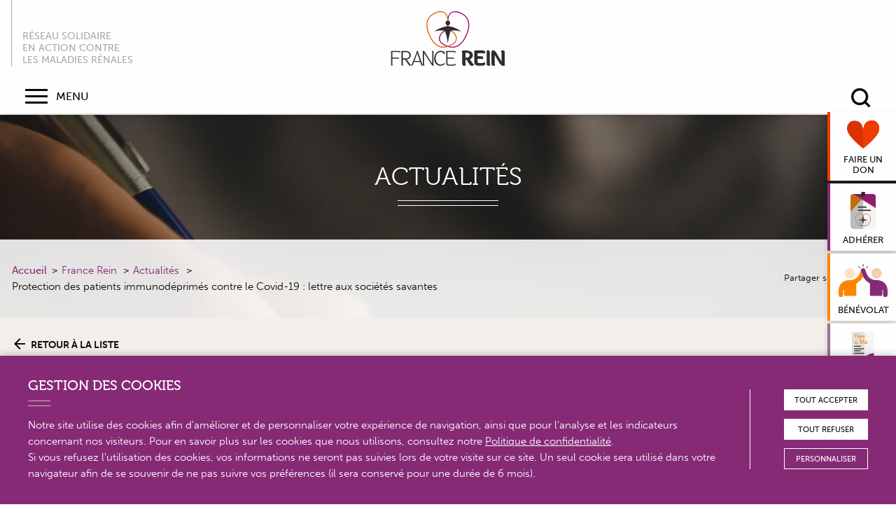

--- FILE ---
content_type: text/html; charset=UTF-8
request_url: https://www.francerein.org/actualites/protection-des-patients-immunodeprimes-contre-le-covid-19-lettre-aux-societes-savantes/
body_size: 24650
content:
<!DOCTYPE html>
<html lang="fr-FR">

  <head>
    <meta charset="UTF-8" />
    <meta name="viewport" content="width=device-width" />
    <title>Protection des patients immunodéprimés contre le Covid-19 : lettre aux sociétés savantes - France Rein</title>

    <meta name='robots' content='index, follow, max-image-preview:large, max-snippet:-1, max-video-preview:-1' />
	<style>img:is([sizes="auto" i], [sizes^="auto," i]) { contain-intrinsic-size: 3000px 1500px }</style>
	
	<!-- This site is optimized with the Yoast SEO plugin v25.8 - https://yoast.com/wordpress/plugins/seo/ -->
	<link rel="canonical" href="https://www.francerein.org/actualites/protection-des-patients-immunodeprimes-contre-le-covid-19-lettre-aux-societes-savantes/" />
	<meta property="og:locale" content="fr_FR" />
	<meta property="og:type" content="article" />
	<meta property="og:title" content="Protection des patients immunodéprimés contre le Covid-19 : lettre aux sociétés savantes - France Rein" />
	<meta property="og:description" content="Nous avons décidé d’alerter les sociétés savantes (notamment la SFT - Société Francophone de Transplantation - et la SFNDT - Société Francophone de Néphrologie Dialyse et Transplantation) sur l’inégalité d’accès à ces traitements et sur la nécessité de mobilisation pour protéger les personnes sévèrement immunodéprimées en leur adressant une lettre commune. N’hésitez pas à échanger [&hellip;]" />
	<meta property="og:url" content="https://www.francerein.org/actualites/protection-des-patients-immunodeprimes-contre-le-covid-19-lettre-aux-societes-savantes/" />
	<meta property="og:site_name" content="France Rein" />
	<meta property="article:published_time" content="2022-05-12T10:07:24+00:00" />
	<meta property="article:modified_time" content="2022-05-12T10:07:25+00:00" />
	<meta property="og:image" content="https://www.francerein.org/wp-content/uploads/2022/05/patients-immunodeprimes-lettre-societe-savantes.jpg" />
	<meta property="og:image:width" content="648" />
	<meta property="og:image:height" content="600" />
	<meta property="og:image:type" content="image/jpeg" />
	<meta name="author" content="Thierry Vignolles" />
	<meta name="twitter:card" content="summary_large_image" />
	<meta name="twitter:label1" content="Écrit par" />
	<meta name="twitter:data1" content="Thierry Vignolles" />
	<meta name="twitter:label2" content="Durée de lecture estimée" />
	<meta name="twitter:data2" content="1 minute" />
	<script type="application/ld+json" class="yoast-schema-graph">{"@context":"https://schema.org","@graph":[{"@type":"WebPage","@id":"https://www.francerein.org/actualites/protection-des-patients-immunodeprimes-contre-le-covid-19-lettre-aux-societes-savantes/","url":"https://www.francerein.org/actualites/protection-des-patients-immunodeprimes-contre-le-covid-19-lettre-aux-societes-savantes/","name":"Protection des patients immunodéprimés contre le Covid-19 : lettre aux sociétés savantes - France Rein","isPartOf":{"@id":"https://www.francerein.org/#website"},"primaryImageOfPage":{"@id":"https://www.francerein.org/actualites/protection-des-patients-immunodeprimes-contre-le-covid-19-lettre-aux-societes-savantes/#primaryimage"},"image":{"@id":"https://www.francerein.org/actualites/protection-des-patients-immunodeprimes-contre-le-covid-19-lettre-aux-societes-savantes/#primaryimage"},"thumbnailUrl":"https://www.francerein.org/wp-content/uploads/2022/05/patients-immunodeprimes-lettre-societe-savantes-1.jpg","datePublished":"2022-05-12T10:07:24+00:00","dateModified":"2022-05-12T10:07:25+00:00","author":{"@id":"https://www.francerein.org/#/schema/person/d941616ee558b5cfb15e304e438c9045"},"breadcrumb":{"@id":"https://www.francerein.org/actualites/protection-des-patients-immunodeprimes-contre-le-covid-19-lettre-aux-societes-savantes/#breadcrumb"},"inLanguage":"fr-FR","potentialAction":[{"@type":"ReadAction","target":["https://www.francerein.org/actualites/protection-des-patients-immunodeprimes-contre-le-covid-19-lettre-aux-societes-savantes/"]}]},{"@type":"ImageObject","inLanguage":"fr-FR","@id":"https://www.francerein.org/actualites/protection-des-patients-immunodeprimes-contre-le-covid-19-lettre-aux-societes-savantes/#primaryimage","url":"https://www.francerein.org/wp-content/uploads/2022/05/patients-immunodeprimes-lettre-societe-savantes-1.jpg","contentUrl":"https://www.francerein.org/wp-content/uploads/2022/05/patients-immunodeprimes-lettre-societe-savantes-1.jpg","width":648,"height":600,"caption":"Patients immunodéprimés - Lettre aux sociétés savantes"},{"@type":"BreadcrumbList","@id":"https://www.francerein.org/actualites/protection-des-patients-immunodeprimes-contre-le-covid-19-lettre-aux-societes-savantes/#breadcrumb","itemListElement":[{"@type":"ListItem","position":1,"name":"Accueil","item":"https://www.francerein.org/"},{"@type":"ListItem","position":2,"name":"Actualités","item":"http://pbtlbsh.cluster031.hosting.ovh.net/france-rein/actualites-france-rein/"},{"@type":"ListItem","position":3,"name":"Protection des patients immunodéprimés contre le Covid-19 : lettre aux sociétés savantes"}]},{"@type":"WebSite","@id":"https://www.francerein.org/#website","url":"https://www.francerein.org/","name":"France Rein","description":"Réseau solidaire en action","potentialAction":[{"@type":"SearchAction","target":{"@type":"EntryPoint","urlTemplate":"https://www.francerein.org/?s={search_term_string}"},"query-input":{"@type":"PropertyValueSpecification","valueRequired":true,"valueName":"search_term_string"}}],"inLanguage":"fr-FR"},{"@type":"Person","@id":"https://www.francerein.org/#/schema/person/d941616ee558b5cfb15e304e438c9045","name":"Thierry Vignolles"}]}</script>
	<!-- / Yoast SEO plugin. -->



<style id='wp-emoji-styles-inline-css' type='text/css'>

	img.wp-smiley, img.emoji {
		display: inline !important;
		border: none !important;
		box-shadow: none !important;
		height: 1em !important;
		width: 1em !important;
		margin: 0 0.07em !important;
		vertical-align: -0.1em !important;
		background: none !important;
		padding: 0 !important;
	}
</style>
<link rel='stylesheet' id='wp-block-library-css' href='https://www.francerein.org/wp-includes/css/dist/block-library/style.min.css?ver=897d63' type='text/css' media='all' />
<style id='global-styles-inline-css' type='text/css'>
:root{--wp--preset--aspect-ratio--square: 1;--wp--preset--aspect-ratio--4-3: 4/3;--wp--preset--aspect-ratio--3-4: 3/4;--wp--preset--aspect-ratio--3-2: 3/2;--wp--preset--aspect-ratio--2-3: 2/3;--wp--preset--aspect-ratio--16-9: 16/9;--wp--preset--aspect-ratio--9-16: 9/16;--wp--preset--color--black: #0A0A0A;--wp--preset--color--cyan-bluish-gray: #abb8c3;--wp--preset--color--white: #FEFEFE;--wp--preset--color--pale-pink: #f78da7;--wp--preset--color--vivid-red: #cf2e2e;--wp--preset--color--luminous-vivid-orange: #ff6900;--wp--preset--color--luminous-vivid-amber: #fcb900;--wp--preset--color--light-green-cyan: #7bdcb5;--wp--preset--color--vivid-green-cyan: #00d084;--wp--preset--color--pale-cyan-blue: #8ed1fc;--wp--preset--color--vivid-cyan-blue: #0693e3;--wp--preset--color--vivid-purple: #9b51e0;--wp--preset--color--primary: #FD8500;--wp--preset--color--secondary: #862A76;--wp--preset--color--linen: #F2EFEA;--wp--preset--color--lighter-gray: #E6E6E6;--wp--preset--gradient--vivid-cyan-blue-to-vivid-purple: linear-gradient(135deg,rgba(6,147,227,1) 0%,rgb(155,81,224) 100%);--wp--preset--gradient--light-green-cyan-to-vivid-green-cyan: linear-gradient(135deg,rgb(122,220,180) 0%,rgb(0,208,130) 100%);--wp--preset--gradient--luminous-vivid-amber-to-luminous-vivid-orange: linear-gradient(135deg,rgba(252,185,0,1) 0%,rgba(255,105,0,1) 100%);--wp--preset--gradient--luminous-vivid-orange-to-vivid-red: linear-gradient(135deg,rgba(255,105,0,1) 0%,rgb(207,46,46) 100%);--wp--preset--gradient--very-light-gray-to-cyan-bluish-gray: linear-gradient(135deg,rgb(238,238,238) 0%,rgb(169,184,195) 100%);--wp--preset--gradient--cool-to-warm-spectrum: linear-gradient(135deg,rgb(74,234,220) 0%,rgb(151,120,209) 20%,rgb(207,42,186) 40%,rgb(238,44,130) 60%,rgb(251,105,98) 80%,rgb(254,248,76) 100%);--wp--preset--gradient--blush-light-purple: linear-gradient(135deg,rgb(255,206,236) 0%,rgb(152,150,240) 100%);--wp--preset--gradient--blush-bordeaux: linear-gradient(135deg,rgb(254,205,165) 0%,rgb(254,45,45) 50%,rgb(107,0,62) 100%);--wp--preset--gradient--luminous-dusk: linear-gradient(135deg,rgb(255,203,112) 0%,rgb(199,81,192) 50%,rgb(65,88,208) 100%);--wp--preset--gradient--pale-ocean: linear-gradient(135deg,rgb(255,245,203) 0%,rgb(182,227,212) 50%,rgb(51,167,181) 100%);--wp--preset--gradient--electric-grass: linear-gradient(135deg,rgb(202,248,128) 0%,rgb(113,206,126) 100%);--wp--preset--gradient--midnight: linear-gradient(135deg,rgb(2,3,129) 0%,rgb(40,116,252) 100%);--wp--preset--gradient--linen-0-transparent-100: linear-gradient(180deg, rgba(242, 239, 234, 1) 0%, rgba(242, 239, 234, 0) 100%);--wp--preset--gradient--transparent-0-linen-100: linear-gradient(180deg, rgba(242, 239, 234, 0) 0%, rgba(242, 239, 234, 1) 100%);--wp--preset--gradient--white-0-transparent-100: linear-gradient(180deg, rgba(254, 254, 254, 1) 0%, rgba(254, 254, 254, 0) 100%);--wp--preset--gradient--transparent-0-white-100: linear-gradient(180deg, rgba(254, 254, 254, 0) 0%, rgba(254, 254, 254, 1) 100%);--wp--preset--font-size--small: 13px;--wp--preset--font-size--medium: 20px;--wp--preset--font-size--large: 36px;--wp--preset--font-size--x-large: 42px;--wp--preset--spacing--20: 0.44rem;--wp--preset--spacing--30: 0.67rem;--wp--preset--spacing--40: 1rem;--wp--preset--spacing--50: 1.5rem;--wp--preset--spacing--60: 2.25rem;--wp--preset--spacing--70: 3.38rem;--wp--preset--spacing--80: 5.06rem;--wp--preset--shadow--natural: 6px 6px 9px rgba(0, 0, 0, 0.2);--wp--preset--shadow--deep: 12px 12px 50px rgba(0, 0, 0, 0.4);--wp--preset--shadow--sharp: 6px 6px 0px rgba(0, 0, 0, 0.2);--wp--preset--shadow--outlined: 6px 6px 0px -3px rgba(255, 255, 255, 1), 6px 6px rgba(0, 0, 0, 1);--wp--preset--shadow--crisp: 6px 6px 0px rgba(0, 0, 0, 1);}.wp-block-button .wp-block-button__link{--wp--preset--color--primary: #FD8500;--wp--preset--color--secondary: #862A76;--wp--preset--color--white: #FEFEFE;--wp--preset--color--lighter-gray: #E6E6E6;--wp--preset--color--black: #0A0A0A;}:root { --wp--style--global--content-size: 1136px;--wp--style--global--wide-size: 1336px; }:where(body) { margin: 0; }.wp-site-blocks > .alignleft { float: left; margin-right: 2em; }.wp-site-blocks > .alignright { float: right; margin-left: 2em; }.wp-site-blocks > .aligncenter { justify-content: center; margin-left: auto; margin-right: auto; }:where(.is-layout-flex){gap: 0.5em;}:where(.is-layout-grid){gap: 0.5em;}.is-layout-flow > .alignleft{float: left;margin-inline-start: 0;margin-inline-end: 2em;}.is-layout-flow > .alignright{float: right;margin-inline-start: 2em;margin-inline-end: 0;}.is-layout-flow > .aligncenter{margin-left: auto !important;margin-right: auto !important;}.is-layout-constrained > .alignleft{float: left;margin-inline-start: 0;margin-inline-end: 2em;}.is-layout-constrained > .alignright{float: right;margin-inline-start: 2em;margin-inline-end: 0;}.is-layout-constrained > .aligncenter{margin-left: auto !important;margin-right: auto !important;}.is-layout-constrained > :where(:not(.alignleft):not(.alignright):not(.alignfull)){max-width: var(--wp--style--global--content-size);margin-left: auto !important;margin-right: auto !important;}.is-layout-constrained > .alignwide{max-width: var(--wp--style--global--wide-size);}body .is-layout-flex{display: flex;}.is-layout-flex{flex-wrap: wrap;align-items: center;}.is-layout-flex > :is(*, div){margin: 0;}body .is-layout-grid{display: grid;}.is-layout-grid > :is(*, div){margin: 0;}body{background-color: #fff;color: #000;padding-top: 0px;padding-right: 0px;padding-bottom: 0px;padding-left: 0px;}a:where(:not(.wp-element-button)){color: var(--wp--preset--color--primary);}:root :where(.wp-element-button, .wp-block-button__link){background-color: #32373c;border-width: 0;color: #fff;font-family: inherit;font-size: inherit;line-height: inherit;padding: calc(0.667em + 2px) calc(1.333em + 2px);text-decoration: none;}.has-black-color{color: var(--wp--preset--color--black) !important;}.has-cyan-bluish-gray-color{color: var(--wp--preset--color--cyan-bluish-gray) !important;}.has-white-color{color: var(--wp--preset--color--white) !important;}.has-pale-pink-color{color: var(--wp--preset--color--pale-pink) !important;}.has-vivid-red-color{color: var(--wp--preset--color--vivid-red) !important;}.has-luminous-vivid-orange-color{color: var(--wp--preset--color--luminous-vivid-orange) !important;}.has-luminous-vivid-amber-color{color: var(--wp--preset--color--luminous-vivid-amber) !important;}.has-light-green-cyan-color{color: var(--wp--preset--color--light-green-cyan) !important;}.has-vivid-green-cyan-color{color: var(--wp--preset--color--vivid-green-cyan) !important;}.has-pale-cyan-blue-color{color: var(--wp--preset--color--pale-cyan-blue) !important;}.has-vivid-cyan-blue-color{color: var(--wp--preset--color--vivid-cyan-blue) !important;}.has-vivid-purple-color{color: var(--wp--preset--color--vivid-purple) !important;}.has-primary-color{color: var(--wp--preset--color--primary) !important;}.has-secondary-color{color: var(--wp--preset--color--secondary) !important;}.has-linen-color{color: var(--wp--preset--color--linen) !important;}.has-lighter-gray-color{color: var(--wp--preset--color--lighter-gray) !important;}.has-black-background-color{background-color: var(--wp--preset--color--black) !important;}.has-cyan-bluish-gray-background-color{background-color: var(--wp--preset--color--cyan-bluish-gray) !important;}.has-white-background-color{background-color: var(--wp--preset--color--white) !important;}.has-pale-pink-background-color{background-color: var(--wp--preset--color--pale-pink) !important;}.has-vivid-red-background-color{background-color: var(--wp--preset--color--vivid-red) !important;}.has-luminous-vivid-orange-background-color{background-color: var(--wp--preset--color--luminous-vivid-orange) !important;}.has-luminous-vivid-amber-background-color{background-color: var(--wp--preset--color--luminous-vivid-amber) !important;}.has-light-green-cyan-background-color{background-color: var(--wp--preset--color--light-green-cyan) !important;}.has-vivid-green-cyan-background-color{background-color: var(--wp--preset--color--vivid-green-cyan) !important;}.has-pale-cyan-blue-background-color{background-color: var(--wp--preset--color--pale-cyan-blue) !important;}.has-vivid-cyan-blue-background-color{background-color: var(--wp--preset--color--vivid-cyan-blue) !important;}.has-vivid-purple-background-color{background-color: var(--wp--preset--color--vivid-purple) !important;}.has-primary-background-color{background-color: var(--wp--preset--color--primary) !important;}.has-secondary-background-color{background-color: var(--wp--preset--color--secondary) !important;}.has-linen-background-color{background-color: var(--wp--preset--color--linen) !important;}.has-lighter-gray-background-color{background-color: var(--wp--preset--color--lighter-gray) !important;}.has-black-border-color{border-color: var(--wp--preset--color--black) !important;}.has-cyan-bluish-gray-border-color{border-color: var(--wp--preset--color--cyan-bluish-gray) !important;}.has-white-border-color{border-color: var(--wp--preset--color--white) !important;}.has-pale-pink-border-color{border-color: var(--wp--preset--color--pale-pink) !important;}.has-vivid-red-border-color{border-color: var(--wp--preset--color--vivid-red) !important;}.has-luminous-vivid-orange-border-color{border-color: var(--wp--preset--color--luminous-vivid-orange) !important;}.has-luminous-vivid-amber-border-color{border-color: var(--wp--preset--color--luminous-vivid-amber) !important;}.has-light-green-cyan-border-color{border-color: var(--wp--preset--color--light-green-cyan) !important;}.has-vivid-green-cyan-border-color{border-color: var(--wp--preset--color--vivid-green-cyan) !important;}.has-pale-cyan-blue-border-color{border-color: var(--wp--preset--color--pale-cyan-blue) !important;}.has-vivid-cyan-blue-border-color{border-color: var(--wp--preset--color--vivid-cyan-blue) !important;}.has-vivid-purple-border-color{border-color: var(--wp--preset--color--vivid-purple) !important;}.has-primary-border-color{border-color: var(--wp--preset--color--primary) !important;}.has-secondary-border-color{border-color: var(--wp--preset--color--secondary) !important;}.has-linen-border-color{border-color: var(--wp--preset--color--linen) !important;}.has-lighter-gray-border-color{border-color: var(--wp--preset--color--lighter-gray) !important;}.has-vivid-cyan-blue-to-vivid-purple-gradient-background{background: var(--wp--preset--gradient--vivid-cyan-blue-to-vivid-purple) !important;}.has-light-green-cyan-to-vivid-green-cyan-gradient-background{background: var(--wp--preset--gradient--light-green-cyan-to-vivid-green-cyan) !important;}.has-luminous-vivid-amber-to-luminous-vivid-orange-gradient-background{background: var(--wp--preset--gradient--luminous-vivid-amber-to-luminous-vivid-orange) !important;}.has-luminous-vivid-orange-to-vivid-red-gradient-background{background: var(--wp--preset--gradient--luminous-vivid-orange-to-vivid-red) !important;}.has-very-light-gray-to-cyan-bluish-gray-gradient-background{background: var(--wp--preset--gradient--very-light-gray-to-cyan-bluish-gray) !important;}.has-cool-to-warm-spectrum-gradient-background{background: var(--wp--preset--gradient--cool-to-warm-spectrum) !important;}.has-blush-light-purple-gradient-background{background: var(--wp--preset--gradient--blush-light-purple) !important;}.has-blush-bordeaux-gradient-background{background: var(--wp--preset--gradient--blush-bordeaux) !important;}.has-luminous-dusk-gradient-background{background: var(--wp--preset--gradient--luminous-dusk) !important;}.has-pale-ocean-gradient-background{background: var(--wp--preset--gradient--pale-ocean) !important;}.has-electric-grass-gradient-background{background: var(--wp--preset--gradient--electric-grass) !important;}.has-midnight-gradient-background{background: var(--wp--preset--gradient--midnight) !important;}.has-linen-0-transparent-100-gradient-background{background: var(--wp--preset--gradient--linen-0-transparent-100) !important;}.has-transparent-0-linen-100-gradient-background{background: var(--wp--preset--gradient--transparent-0-linen-100) !important;}.has-white-0-transparent-100-gradient-background{background: var(--wp--preset--gradient--white-0-transparent-100) !important;}.has-transparent-0-white-100-gradient-background{background: var(--wp--preset--gradient--transparent-0-white-100) !important;}.has-small-font-size{font-size: var(--wp--preset--font-size--small) !important;}.has-medium-font-size{font-size: var(--wp--preset--font-size--medium) !important;}.has-large-font-size{font-size: var(--wp--preset--font-size--large) !important;}.has-x-large-font-size{font-size: var(--wp--preset--font-size--x-large) !important;}.wp-block-button .wp-block-button__link.has-primary-color{color: var(--wp--preset--color--primary) !important;}.wp-block-button .wp-block-button__link.has-secondary-color{color: var(--wp--preset--color--secondary) !important;}.wp-block-button .wp-block-button__link.has-white-color{color: var(--wp--preset--color--white) !important;}.wp-block-button .wp-block-button__link.has-lighter-gray-color{color: var(--wp--preset--color--lighter-gray) !important;}.wp-block-button .wp-block-button__link.has-black-color{color: var(--wp--preset--color--black) !important;}.wp-block-button .wp-block-button__link.has-primary-background-color{background-color: var(--wp--preset--color--primary) !important;}.wp-block-button .wp-block-button__link.has-secondary-background-color{background-color: var(--wp--preset--color--secondary) !important;}.wp-block-button .wp-block-button__link.has-white-background-color{background-color: var(--wp--preset--color--white) !important;}.wp-block-button .wp-block-button__link.has-lighter-gray-background-color{background-color: var(--wp--preset--color--lighter-gray) !important;}.wp-block-button .wp-block-button__link.has-black-background-color{background-color: var(--wp--preset--color--black) !important;}.wp-block-button .wp-block-button__link.has-primary-border-color{border-color: var(--wp--preset--color--primary) !important;}.wp-block-button .wp-block-button__link.has-secondary-border-color{border-color: var(--wp--preset--color--secondary) !important;}.wp-block-button .wp-block-button__link.has-white-border-color{border-color: var(--wp--preset--color--white) !important;}.wp-block-button .wp-block-button__link.has-lighter-gray-border-color{border-color: var(--wp--preset--color--lighter-gray) !important;}.wp-block-button .wp-block-button__link.has-black-border-color{border-color: var(--wp--preset--color--black) !important;}
:where(.wp-block-post-template.is-layout-flex){gap: 1.25em;}:where(.wp-block-post-template.is-layout-grid){gap: 1.25em;}
:where(.wp-block-columns.is-layout-flex){gap: 2em;}:where(.wp-block-columns.is-layout-grid){gap: 2em;}
:root :where(.wp-block-pullquote){font-size: 1.5em;line-height: 1.6;}
</style>
<link rel='stylesheet' id='ctf_styles-css' href='https://www.francerein.org/wp-content/plugins/custom-twitter-feeds/css/ctf-styles.min.css?ver=2.3.1' type='text/css' media='all' />
<link data-minify="1" rel='stylesheet' id='rgpd_css-css' href='https://www.francerein.org/wp-content/cache/min/1/wp-content/plugins/pit-rgpd/assets/css/rgpd.css?ver=1767880265' type='text/css' media='all' />
<link data-minify="1" rel='stylesheet' id='style-css' href='https://www.francerein.org/wp-content/cache/min/1/wp-content/themes/pit_theme/style.css?ver=1767880265' type='text/css' media='all' />
<link rel='stylesheet' id='glightbox-css-css' href='https://www.francerein.org/wp-content/themes/pit_theme/assets/css/glightbox.min.css?ver=897d63' type='text/css' media='all' />
<script type="text/javascript" src="https://www.francerein.org/wp-includes/js/jquery/jquery.min.js?ver=3.7.1" id="jquery-core-js"></script>
<script type="text/javascript" src="https://www.francerein.org/wp-includes/js/jquery/jquery-migrate.min.js?ver=3.4.1" id="jquery-migrate-js" data-rocket-defer defer></script>
<link rel='shortlink' href='https://www.francerein.org/?p=5195' />
<link rel="alternate" title="oEmbed (JSON)" type="application/json+oembed" href="https://www.francerein.org/wp-json/oembed/1.0/embed?url=https%3A%2F%2Fwww.francerein.org%2Factualites%2Fprotection-des-patients-immunodeprimes-contre-le-covid-19-lettre-aux-societes-savantes%2F" />
<link rel="alternate" title="oEmbed (XML)" type="text/xml+oembed" href="https://www.francerein.org/wp-json/oembed/1.0/embed?url=https%3A%2F%2Fwww.francerein.org%2Factualites%2Fprotection-des-patients-immunodeprimes-contre-le-covid-19-lettre-aux-societes-savantes%2F&#038;format=xml" />
<script>document.documentElement.className += " js";</script>
<noscript><style id="rocket-lazyload-nojs-css">.rll-youtube-player, [data-lazy-src]{display:none !important;}</style></noscript>
    <link rel="icon" href="https://www.francerein.org/wp-content/themes/pit_theme/assets/favicon/favicon.ico">
    <link rel="apple-touch-icon" sizes="180x180" href="https://www.francerein.org/wp-content/themes/pit_theme/assets/favicon/apple-touch-icon.png">
    <link rel="icon" type="image/png" sizes="32x32" href="https://www.francerein.org/wp-content/themes/pit_theme/assets/favicon/favicon-32x32.png">
    <link rel="icon" type="image/png" sizes="16x16" href="https://www.francerein.org/wp-content/themes/pit_theme/assets/favicon/favicon-16x16.png">
    <link rel="manifest" href="https://www.francerein.org/wp-content/themes/pit_theme/assets/favicon/site.webmanifest">
    <link rel="mask-icon" href="https://www.francerein.org/wp-content/themes/pit_theme/assets/favicon/safari-pinned-tab.svg" color="#fd8500">
    <meta name="msapplication-TileColor" content="#ffffff">
    <meta name="theme-color" content="#ffffff">

    <noscript>
      <link data-minify="1" rel="stylesheet" id="style-css" href="https://www.francerein.org/wp-content/cache/min/1/wp-content/themes/pit_theme/assets/css/noscript.css?ver=1767880265" type="text/css" media="all">
    </noscript>
  <meta name="generator" content="WP Rocket 3.19.4" data-wpr-features="wpr_defer_js wpr_lazyload_images wpr_minify_css wpr_preload_links wpr_desktop" /></head>

  <body class="wp-singular post-template-default single single-post postid-5195 single-format-standard wp-theme-pit_theme" id="top">
    <div data-rocket-location-hash="bbb4f87f456357558d84a1c5b0a45096" class="go-to-main-wrapper">
      <div data-rocket-location-hash="b8b328cad51a95fdb615ae3af193c107" class="grid-container wide">
        <a class="go-to-main wp-block-button__link has-primary-background-color" href="#main">Accéder au contenu principal</a>
      </div>
    </div>

    <header data-rocket-location-hash="1ce12af7e1af3f47680e4974477e70a5" class="site-header js-header" role="banner">

      <div data-rocket-location-hash="3f193e284bc44751f8ce5f2020b4d2d1" class="grid-container wide site-header-row">
        <div data-rocket-location-hash="a588d8dd2b737707ecdb689cbb8a9420" class="site-header-inner">
          <div class="site-header-logoline">
            <div class="site-header-slogan">Réseau solidaire<br />
en action contre<br />
les maladies rénales</div>

            <div class="site-header-logo-wrapper">
              
                <a href="https://www.francerein.org/" title="France Rein" rel="home" class="site-header-logo">
                  <img src="data:image/svg+xml,%3Csvg%20xmlns='http://www.w3.org/2000/svg'%20viewBox='0%200%200%200'%3E%3C/svg%3E" class="site-header-logo-image" alt="Logo France Rein" decoding="async" data-lazy-src="https://www.francerein.org/wp-content/uploads/2021/10/france-rein-logo.svg" /><noscript><img src="https://www.francerein.org/wp-content/uploads/2021/10/france-rein-logo.svg" class="site-header-logo-image" alt="Logo France Rein" decoding="async" /></noscript>                </a>

                          </div>

            <div class="site-header-connection-wrapper">
                          </div>
          </div>

          <div class="site-header-menuline">
            <div class="site-header-menu">
              <div class="site-menu-wrapper">
                <button type="button" class="menu-button hide-for-xxlarge js-open-menu">
                  <span class="menu-button-icon"></span>
                  <span class="menu-button-text">Menu</span>
                </button>
                <button type="button" class="menu-button-close hide-for-xxlarge js-close-menu" aria-label="Fermer le menu">
                  <span class="icon-remove"></span>
                </button>
                <nav id="site-navigation" class="site-navigation js-menu" role="navigation">
                  <ul class="menu menu-lvl-0 site-menu"><li id="menu-item-1020" data-depth="0" class="menu-item menu-item-has-children menu-item-lvl-0"><a data-title="France Rein" href="https://www.francerein.org/france-rein/" class="menu-link"><span class="menu-link-inner">France Rein</span></a><button class="menu-item-dropdown" aria-label="Afficher / Masquer le sous-menu"><span class="icon-down"></span></button>
<ul class="sub-menu menu-lvl-1 menu-with-many-items">
	<li id="menu-item-1672" data-depth="1" class="menu-item menu-item-lvl-1"><a data-title="Présentation" href="https://www.francerein.org/france-rein/presentation/" class="menu-link"><span class="menu-link-inner">Présentation</span></a></li>
	<li id="menu-item-1725" data-depth="1" class="menu-item menu-item-has-children menu-item-lvl-1"><a data-title="Organisation" href="https://www.francerein.org/france-rein/organisation/" class="menu-link"><span class="menu-link-inner">Organisation</span></a><button class="menu-item-dropdown" aria-label="Afficher / Masquer le sous-menu"><span class="icon-down"></span></button>
	<ul class="sub-menu menu-lvl-2">
		<li id="menu-item-1726" data-depth="2" class="menu-item menu-item-lvl-2"><a data-title="Réseau solidaire en action" href="https://www.francerein.org/france-rein/organisation/resau-solidaire-en-action/" class="menu-link"><span class="menu-link-inner">Réseau solidaire en action</span></a></li>
		<li id="menu-item-1783" data-depth="2" class="menu-item menu-item-lvl-2"><a data-title="Administration et gouvernance de l&#039;association" href="https://www.francerein.org/france-rein/organisation/administration-et-gouvernance-de-lassociation/" class="menu-link"><span class="menu-link-inner">Administration et gouvernance de l'association</span></a></li>
	</ul>
</li>
	<li id="menu-item-1840" data-depth="1" class="menu-item menu-item-has-children menu-item-lvl-1"><a data-title="Démarche partenariale et ressources" href="https://www.francerein.org/france-rein/demarche-partenariale-et-ressources/" class="menu-link"><span class="menu-link-inner">Démarche partenariale et ressources</span></a><button class="menu-item-dropdown" aria-label="Afficher / Masquer le sous-menu"><span class="icon-down"></span></button>
	<ul class="sub-menu menu-lvl-2">
		<li id="menu-item-1854" data-depth="2" class="menu-item menu-item-lvl-2"><a data-title="Legs et donations" href="https://www.francerein.org/france-rein/demarche-partenariale-et-ressources/legs-et-donations/" class="menu-link"><span class="menu-link-inner">Legs et donations</span></a></li>
		<li id="menu-item-1893" data-depth="2" class="menu-item menu-item-lvl-2"><a data-title="Soutiens institutionnels" href="https://www.francerein.org/france-rein/demarche-partenariale-et-ressources/soutiens-institutionnels/" class="menu-link"><span class="menu-link-inner">Soutiens institutionnels</span></a></li>
		<li id="menu-item-2115" data-depth="2" class="menu-item menu-item-lvl-2"><a data-title="Nos partenaires" href="https://www.francerein.org/france-rein/demarche-partenariale-et-ressources/nos-partenaires/" class="menu-link"><span class="menu-link-inner">Nos partenaires</span></a></li>
		<li id="menu-item-2122" data-depth="2" class="menu-item menu-item-lvl-2"><a data-title="Collectifs" href="https://www.francerein.org/france-rein/demarche-partenariale-et-ressources/collectifs/" class="menu-link"><span class="menu-link-inner">Collectifs</span></a></li>
	</ul>
</li>
	<li id="menu-item-1022" data-depth="1" class="menu-item menu-item-lvl-1"><a data-title="Actualités" href="https://www.francerein.org/france-rein/actualites-france-rein/" class="menu-link"><span class="menu-link-inner">Actualités</span></a></li>
	<li id="menu-item-1023" data-depth="1" class="menu-item menu-item-lvl-1"><a data-title="Événements" href="https://www.francerein.org/france-rein/evenements-france-rein/" class="menu-link"><span class="menu-link-inner">Événements</span></a></li>
</ul>
</li>
<li id="menu-item-1019" data-depth="0" class="menu-item menu-item-has-children menu-item-lvl-0"><a data-title="Nos actions" href="https://www.francerein.org/nos-actions/" class="menu-link"><span class="menu-link-inner">Nos actions</span></a><button class="menu-item-dropdown" aria-label="Afficher / Masquer le sous-menu"><span class="icon-down"></span></button>
<ul class="sub-menu menu-lvl-1">
	<li id="menu-item-1685" data-depth="1" class="menu-item menu-item-has-children menu-item-lvl-1"><a data-title="Informer" href="https://www.francerein.org/nos-actions/informer/" class="menu-link"><span class="menu-link-inner">Informer</span></a><button class="menu-item-dropdown" aria-label="Afficher / Masquer le sous-menu"><span class="icon-down"></span></button>
	<ul class="sub-menu menu-lvl-2">
		<li id="menu-item-1825" data-depth="2" class="menu-item menu-item-lvl-2"><a data-title="La Semaine Nationale du Rein" href="https://www.francerein.org/nos-actions/informer/la-semaine-nationale-du-rein/" class="menu-link"><span class="menu-link-inner">La Semaine Nationale du Rein</span></a></li>
		<li id="menu-item-1834" data-depth="2" class="menu-item menu-item-lvl-2"><a data-title="Les Webinaires" href="https://www.francerein.org/nos-actions/informer/les-webinaires/" class="menu-link"><span class="menu-link-inner">Les Webinaires</span></a></li>
		<li id="menu-item-1841" data-depth="2" class="menu-item menu-item-lvl-2"><a data-title="Infos Covid" href="https://www.francerein.org/nos-actions/informer/infos-covid-2/" class="menu-link"><span class="menu-link-inner">Infos Covid</span></a></li>
		<li id="menu-item-1847" data-depth="2" class="menu-item menu-item-lvl-2"><a data-title="Enquête Qualité de vie" href="https://www.francerein.org/nos-actions/informer/enquete-qualite-de-vie/" class="menu-link"><span class="menu-link-inner">Enquête Qualité de vie</span></a></li>
	</ul>
</li>
	<li id="menu-item-1746" data-depth="1" class="menu-item menu-item-has-children menu-item-lvl-1"><a data-title="Soutenir" href="https://www.francerein.org/nos-actions/soutenir/" class="menu-link"><span class="menu-link-inner">Soutenir</span></a><button class="menu-item-dropdown" aria-label="Afficher / Masquer le sous-menu"><span class="icon-down"></span></button>
	<ul class="sub-menu menu-lvl-2 menu-with-many-items">
		<li id="menu-item-5760" data-depth="2" class="menu-item menu-item-lvl-2"><a data-title="Soutien exceptionnel" href="https://www.francerein.org/nos-actions/soutenir/soutien-exceptionnel/" class="menu-link"><span class="menu-link-inner">Soutien exceptionnel</span></a></li>
		<li id="menu-item-1750" data-depth="2" class="menu-item menu-item-lvl-2"><a data-title="Soutien aux Aidants" href="https://www.francerein.org/nos-actions/soutenir/soutien-aux-aidants/" class="menu-link"><span class="menu-link-inner">Soutien aux Aidants</span></a></li>
		<li id="menu-item-1807" data-depth="2" class="menu-item menu-item-lvl-2"><a data-title="Séjour Jeunes de France Rein" href="https://www.francerein.org/nos-actions/soutenir/sejour-jeunes/" class="menu-link"><span class="menu-link-inner">Séjour Jeunes de France Rein</span></a></li>
		<li id="menu-item-1942" data-depth="2" class="menu-item menu-item-lvl-2"><a data-title="La Recherche en néphrologie" href="https://www.francerein.org/nos-actions/soutenir/la-recherche/" class="menu-link"><span class="menu-link-inner">La Recherche en néphrologie</span></a></li>
		<li id="menu-item-1965" data-depth="2" class="menu-item menu-item-lvl-2"><a data-title="La Mutuelle santé" href="https://www.francerein.org/nos-actions/soutenir/la-mutuelle/" class="menu-link"><span class="menu-link-inner">La Mutuelle santé</span></a></li>
	</ul>
</li>
	<li id="menu-item-1747" data-depth="1" class="menu-item menu-item-has-children menu-item-lvl-1"><a data-title="Défendre" href="https://www.francerein.org/nos-actions/defendre/" class="menu-link"><span class="menu-link-inner">Défendre</span></a><button class="menu-item-dropdown" aria-label="Afficher / Masquer le sous-menu"><span class="icon-down"></span></button>
	<ul class="sub-menu menu-lvl-2">
		<li id="menu-item-2003" data-depth="2" class="menu-item menu-item-lvl-2"><a data-title="Représentants des usagers" href="https://www.francerein.org/nos-actions/defendre/les-representants-des-usagers/" class="menu-link"><span class="menu-link-inner">Représentants des usagers</span></a></li>
		<li id="menu-item-4625" data-depth="2" class="menu-item menu-item-lvl-2"><a data-title="Plaidoyers" href="https://www.francerein.org/mediatheque/plaidoyers/" class="menu-link"><span class="menu-link-inner">Plaidoyers</span></a></li>
		<li id="menu-item-13185" data-depth="2" class="menu-item menu-item-lvl-2"><a data-title="Alliance pour la Santé Rénale" href="https://www.francerein.org/nos-actions/defendre/alliance-pour-la-sante-renale/" class="menu-link"><span class="menu-link-inner">Alliance pour la Santé Rénale</span></a></li>
	</ul>
</li>
</ul>
</li>
<li id="menu-item-1018" data-depth="0" class="menu-item menu-item-lvl-0"><a data-title="France Rein près de chez vous" href="https://www.francerein.org/pres-de-chez-vous/" class="menu-link"><span class="menu-link-inner">France Rein près de chez vous</span></a></li>
<li id="menu-item-1017" data-depth="0" class="menu-item menu-item-has-children menu-item-lvl-0"><a data-title="Agir ensemble" href="https://www.francerein.org/agir-ensemble/" class="menu-link"><span class="menu-link-inner">Agir ensemble</span></a><button class="menu-item-dropdown" aria-label="Afficher / Masquer le sous-menu"><span class="icon-down"></span></button>
<ul class="sub-menu menu-lvl-1">
	<li id="menu-item-2676" data-depth="1" class="menu-item menu-item-lvl-1"><a data-title="Devenir bénévole" href="https://www.francerein.org/agir-ensemble/devenir-benevole/" class="menu-link"><span class="menu-link-inner">Devenir bénévole</span></a></li>
	<li id="menu-item-2675" data-depth="1" class="menu-item menu-item-lvl-1"><a data-title="Devenir adhérent - S&#039;abonner au magazine Lignes de Vie" href="https://www.francerein.org/agir-ensemble/devenir-adherent/" class="menu-link"><span class="menu-link-inner">Devenir adhérent - S'abonner au magazine Lignes de Vie</span></a></li>
	<li id="menu-item-2674" data-depth="1" class="menu-item menu-item-lvl-1"><a data-title="Faire un don" href="https://www.francerein.org/agir-ensemble/faire-un-don/" class="menu-link"><span class="menu-link-inner">Faire un don</span></a></li>
	<li id="menu-item-2673" data-depth="1" class="menu-item menu-item-lvl-1"><a data-title="Devenir partenaire" href="https://www.francerein.org/agir-ensemble/devenir-partenaire/" class="menu-link"><span class="menu-link-inner">Devenir partenaire</span></a></li>
</ul>
</li>
<li id="menu-item-1016" data-depth="0" class="menu-item menu-item-has-children menu-item-lvl-0"><a data-title="Vivre avec la maladie" href="https://www.francerein.org/vivre-avec-la-maladie/" class="menu-link"><span class="menu-link-inner">Vivre avec la maladie</span></a><button class="menu-item-dropdown" aria-label="Afficher / Masquer le sous-menu"><span class="icon-down"></span></button>
<ul class="sub-menu menu-lvl-1">
	<li id="menu-item-2049" data-depth="1" class="menu-item menu-item-has-children menu-item-lvl-1"><a data-title="Maladies et traitements" href="https://www.francerein.org/vivre-avec-la-maladie/maladies-et-traitements/" class="menu-link"><span class="menu-link-inner">Maladies et traitements</span></a><button class="menu-item-dropdown" aria-label="Afficher / Masquer le sous-menu"><span class="icon-down"></span></button>
	<ul class="sub-menu menu-lvl-2 menu-with-many-items">
		<li id="menu-item-2050" data-depth="2" class="menu-item menu-item-lvl-2"><a data-title="Les fonctions du rein" href="https://www.francerein.org/vivre-avec-la-maladie/maladies-et-traitements/les-fonctions-du-rein/" class="menu-link"><span class="menu-link-inner">Les fonctions du rein</span></a></li>
		<li id="menu-item-2070" data-depth="2" class="menu-item menu-item-lvl-2"><a data-title="L’insuffisance rénale" href="https://www.francerein.org/vivre-avec-la-maladie/maladies-et-traitements/linsuffisance-renale/" class="menu-link"><span class="menu-link-inner">L’insuffisance rénale</span></a></li>
		<li id="menu-item-2079" data-depth="2" class="menu-item menu-item-lvl-2"><a data-title="Les différentes maladies rénales" href="https://www.francerein.org/vivre-avec-la-maladie/maladies-et-traitements/les-differentes-maladies-renales/" class="menu-link"><span class="menu-link-inner">Les différentes maladies rénales</span></a></li>
		<li id="menu-item-2085" data-depth="2" class="menu-item menu-item-lvl-2"><a data-title="Les traitements" href="https://www.francerein.org/vivre-avec-la-maladie/maladies-et-traitements/les-traitements/" class="menu-link"><span class="menu-link-inner">Les traitements</span></a></li>
		<li id="menu-item-3580" data-depth="2" class="menu-item menu-item-lvl-2"><a data-title="Actualités des traitements" href="https://www.francerein.org/vivre-avec-la-maladie/maladies-et-traitements/actualites-des-traitements/" class="menu-link"><span class="menu-link-inner">Actualités des traitements</span></a></li>
	</ul>
</li>
	<li id="menu-item-2142" data-depth="1" class="menu-item menu-item-has-children menu-item-lvl-1"><a data-title="Au quotidien" href="https://www.francerein.org/vivre-avec-la-maladie/au-quotidien/" class="menu-link"><span class="menu-link-inner">Au quotidien</span></a><button class="menu-item-dropdown" aria-label="Afficher / Masquer le sous-menu"><span class="icon-down"></span></button>
	<ul class="sub-menu menu-lvl-2 menu-with-many-items">
		<li id="menu-item-2141" data-depth="2" class="menu-item menu-item-lvl-2"><a data-title="Diététique" href="https://www.francerein.org/vivre-avec-la-maladie/au-quotidien/la-dietetique/" class="menu-link"><span class="menu-link-inner">Diététique</span></a></li>
		<li id="menu-item-2150" data-depth="2" class="menu-item menu-item-has-children menu-item-lvl-2"><a data-title="Vie professionnelle" href="https://www.francerein.org/vivre-avec-la-maladie/au-quotidien/lemploi/" class="menu-link"><span class="menu-link-inner">Vie professionnelle</span></a><button class="menu-item-dropdown" aria-label="Afficher / Masquer le sous-menu"><span class="icon-down"></span></button>
		<ul class="sub-menu menu-lvl-3">
			<li id="menu-item-2153" data-depth="3" class="menu-item menu-item-lvl-3"><a data-title="Congé maladie" href="https://www.francerein.org/vivre-avec-la-maladie/au-quotidien/lemploi/conge-maladie/" class="menu-link"><span class="menu-link-inner">Congé maladie</span></a></li>
			<li id="menu-item-2158" data-depth="3" class="menu-item menu-item-lvl-3"><a data-title="Dialyse et temps de travail" href="https://www.francerein.org/vivre-avec-la-maladie/au-quotidien/lemploi/dialyse-et-temps-de-travail/" class="menu-link"><span class="menu-link-inner">Dialyse et temps de travail</span></a></li>
			<li id="menu-item-2163" data-depth="3" class="menu-item menu-item-lvl-3"><a data-title="Reconnaissance de la qualité de travailleur handicapé" href="https://www.francerein.org/vivre-avec-la-maladie/au-quotidien/lemploi/la-reconnaissance-de-la-qualite-de-travailleur-handicape-la-rqth/" class="menu-link"><span class="menu-link-inner">Reconnaissance de la qualité de travailleur handicapé</span></a></li>
			<li id="menu-item-2170" data-depth="3" class="menu-item menu-item-lvl-3"><a data-title="Retraite et pension" href="https://www.francerein.org/vivre-avec-la-maladie/au-quotidien/lemploi/retraite-et-maladie-chronique/" class="menu-link"><span class="menu-link-inner">Retraite et pension</span></a></li>
		</ul>
</li>
		<li id="menu-item-2179" data-depth="2" class="menu-item menu-item-has-children menu-item-lvl-2"><a data-title="Social" href="https://www.francerein.org/vivre-avec-la-maladie/au-quotidien/social/" class="menu-link"><span class="menu-link-inner">Social</span></a><button class="menu-item-dropdown" aria-label="Afficher / Masquer le sous-menu"><span class="icon-down"></span></button>
		<ul class="sub-menu menu-lvl-3 menu-with-many-items">
			<li id="menu-item-2187" data-depth="3" class="menu-item menu-item-lvl-3"><a data-title="La Maison départementale des personnes handicapées - MDPH" href="https://www.francerein.org/vivre-avec-la-maladie/au-quotidien/social/maison-departementale-des-personnes-handicapees/" class="menu-link"><span class="menu-link-inner">La Maison départementale des personnes handicapées - MDPH</span></a></li>
			<li id="menu-item-2190" data-depth="3" class="menu-item menu-item-lvl-3"><a data-title="Carte de Mobilité Inclusion" href="https://www.francerein.org/vivre-avec-la-maladie/au-quotidien/social/carte-de-mobilite-inclusion/" class="menu-link"><span class="menu-link-inner">Carte de Mobilité Inclusion</span></a></li>
			<li id="menu-item-2197" data-depth="3" class="menu-item menu-item-lvl-3"><a data-title="Aides sociales" href="https://www.francerein.org/vivre-avec-la-maladie/au-quotidien/social/les-aides-sociales/" class="menu-link"><span class="menu-link-inner">Aides sociales</span></a></li>
			<li id="menu-item-2202" data-depth="3" class="menu-item menu-item-lvl-3"><a data-title="Assurance et emprunts" href="https://www.francerein.org/vivre-avec-la-maladie/au-quotidien/social/assurance-et-emprunts/" class="menu-link"><span class="menu-link-inner">Assurance et emprunts</span></a></li>
			<li id="menu-item-2216" data-depth="3" class="menu-item menu-item-lvl-3"><a data-title="Dialyse et transport" href="https://www.francerein.org/vivre-avec-la-maladie/au-quotidien/social/dialyse-et-transport/" class="menu-link"><span class="menu-link-inner">Dialyse et transport</span></a></li>
			<li id="menu-item-2229" data-depth="3" class="menu-item menu-item-lvl-3"><a data-title="Fiscalité" href="https://www.francerein.org/vivre-avec-la-maladie/au-quotidien/social/fiscalite/" class="menu-link"><span class="menu-link-inner">Fiscalité</span></a></li>
			<li id="menu-item-2228" data-depth="3" class="menu-item menu-item-lvl-3"><a data-title="L&#039;Affection Longue Durée" href="https://www.francerein.org/vivre-avec-la-maladie/au-quotidien/social/affection-longue-duree-ald/" class="menu-link"><span class="menu-link-inner">L'Affection Longue Durée</span></a></li>
		</ul>
</li>
		<li id="menu-item-2238" data-depth="2" class="menu-item menu-item-lvl-2"><a data-title="Aidants et proches" href="https://www.francerein.org/vivre-avec-la-maladie/au-quotidien/les-aidants-et-les-proches/" class="menu-link"><span class="menu-link-inner">Aidants et proches</span></a></li>
		<li id="menu-item-2243" data-depth="2" class="menu-item menu-item-has-children menu-item-lvl-2"><a data-title="Enfance et IRC" href="https://www.francerein.org/vivre-avec-la-maladie/au-quotidien/enfance-et-irc/" class="menu-link"><span class="menu-link-inner">Enfance et IRC</span></a><button class="menu-item-dropdown" aria-label="Afficher / Masquer le sous-menu"><span class="icon-down"></span></button>
		<ul class="sub-menu menu-lvl-3">
			<li id="menu-item-2246" data-depth="3" class="menu-item menu-item-lvl-3"><a data-title="L&#039;enfant insuffisant rénal" href="https://www.francerein.org/vivre-avec-la-maladie/au-quotidien/enfance-et-irc/lenfant-insuffisant-renal/" class="menu-link"><span class="menu-link-inner">L'enfant insuffisant rénal</span></a></li>
			<li id="menu-item-2254" data-depth="3" class="menu-item menu-item-lvl-3"><a data-title="Le parcours des parents" href="https://www.francerein.org/vivre-avec-la-maladie/au-quotidien/enfance-et-irc/le-parcours-des-parents/" class="menu-link"><span class="menu-link-inner">Le parcours des parents</span></a></li>
		</ul>
</li>
		<li id="menu-item-2261" data-depth="2" class="menu-item menu-item-lvl-2"><a data-title="Insuffisance rénale et grossesse" href="https://www.francerein.org/vivre-avec-la-maladie/au-quotidien/insuffisance-renale-et-grossesse/" class="menu-link"><span class="menu-link-inner">Insuffisance rénale et grossesse</span></a></li>
		<li id="menu-item-2266" data-depth="2" class="menu-item menu-item-lvl-2"><a data-title="Activités physiques adaptées" href="https://www.francerein.org/vivre-avec-la-maladie/au-quotidien/activites-physiques-adaptees/" class="menu-link"><span class="menu-link-inner">Activités physiques adaptées</span></a></li>
		<li id="menu-item-2279" data-depth="2" class="menu-item menu-item-lvl-2"><a data-title="Psychologie et IRC" href="https://www.francerein.org/vivre-avec-la-maladie/au-quotidien/psychologie-et-irc/" class="menu-link"><span class="menu-link-inner">Psychologie et IRC</span></a></li>
		<li id="menu-item-2282" data-depth="2" class="menu-item menu-item-has-children menu-item-lvl-2"><a data-title="Vacances" href="https://www.francerein.org/vivre-avec-la-maladie/au-quotidien/vacances/" class="menu-link"><span class="menu-link-inner">Vacances</span></a><button class="menu-item-dropdown" aria-label="Afficher / Masquer le sous-menu"><span class="icon-down"></span></button>
		<ul class="sub-menu menu-lvl-3">
			<li id="menu-item-2287" data-depth="3" class="menu-item menu-item-lvl-3"><a data-title="Vacances et dialyse" href="https://www.francerein.org/vivre-avec-la-maladie/au-quotidien/vacances/vacances-et-dialyse/" class="menu-link"><span class="menu-link-inner">Vacances et dialyse</span></a></li>
		</ul>
</li>
		<li id="menu-item-2292" data-depth="2" class="menu-item menu-item-lvl-2"><a data-title="Vaccination" href="https://www.francerein.org/vivre-avec-la-maladie/au-quotidien/la-vaccination/" class="menu-link"><span class="menu-link-inner">Vaccination</span></a></li>
	</ul>
</li>
</ul>
</li>
<li id="menu-item-1021" data-depth="0" class="menu-item menu-item-has-children menu-item-lvl-0"><a data-title="Médiathèque" href="https://www.francerein.org/mediatheque/" class="menu-link"><span class="menu-link-inner">Médiathèque</span></a><button class="menu-item-dropdown" aria-label="Afficher / Masquer le sous-menu"><span class="icon-down"></span></button>
<ul class="sub-menu menu-lvl-1 menu-with-many-items">
	<li id="menu-item-2691" data-depth="1" class="menu-item menu-item-lvl-1"><a data-title="Magazines &quot;Lignes de Vie&quot;" href="https://www.francerein.org/mediatheque/magazines-lignes-de-vie/" class="menu-link"><span class="menu-link-inner">Magazines "Lignes de Vie"</span></a></li>
	<li id="menu-item-2693" data-depth="1" class="menu-item menu-item-lvl-1"><a data-title="Guides &#038; brochures" href="https://www.francerein.org/mediatheque/guides-et-brochures/" class="menu-link"><span class="menu-link-inner">Guides &#038; brochures</span></a></li>
	<li id="menu-item-2688" data-depth="1" class="menu-item menu-item-lvl-1"><a data-title="Vidéos" href="https://www.francerein.org/mediatheque/videos-france-rein/" class="menu-link"><span class="menu-link-inner">Vidéos</span></a></li>
	<li id="menu-item-10866" data-depth="1" class="menu-item menu-item-lvl-1"><a data-title="Podcasts" href="https://www.francerein.org/mediatheque/podcasts/" class="menu-link"><span class="menu-link-inner">Podcasts</span></a></li>
	<li id="menu-item-2692" data-depth="1" class="menu-item menu-item-lvl-1"><a data-title="Fiches pratiques" href="https://www.francerein.org/mediatheque/fiches-pratiques/" class="menu-link"><span class="menu-link-inner">Fiches pratiques</span></a></li>
	<li id="menu-item-2690" data-depth="1" class="menu-item menu-item-lvl-1"><a data-title="Plaidoyers" href="https://www.francerein.org/mediatheque/plaidoyers/" class="menu-link"><span class="menu-link-inner">Plaidoyers</span></a></li>
	<li id="menu-item-2689" data-depth="1" class="menu-item menu-item-lvl-1"><a data-title="Communiqués de presse" href="https://www.francerein.org/mediatheque/communiques-de-presse/" class="menu-link"><span class="menu-link-inner">Communiqués de presse</span></a></li>
	<li id="menu-item-5084" data-depth="1" class="menu-item menu-item-lvl-1"><a data-title="Produits officiels" href="https://www.francerein.org/mediatheque/produits-officiels/" class="menu-link"><span class="menu-link-inner">Produits officiels</span></a></li>
</ul>
</li>
</ul>                </nav>
              </div>
            </div>

            <div class="site-search-wrapper">
              <button type="button" class="search-button" data-open="search-form">
                <span class="icon-search"></span>
                <span class="show-for-sr">Rechercher</span>
              </button>

              <div class="reveal full search-reveal" id="search-form" data-reveal>
                <div class="reveal-content">
                  <form method="get" id="searchform" class="searchform" action="https://www.francerein.org/">
  <div class="searchform-title-wrapper">
    <p class="searchform-title big-title underline">Que recherchez vous ?</p>
  </div>

  <div class="grid-x grid-margin-x align-top searchform-form-row">
    <div class="cell small-12 large-auto filter-field-outer">
      <div class="filter-field type-text">
        <input type="text" name="s" id="searchfield"/>
        <label for="searchfield" class="filter-label">Saisissez vos mots-clés ...</label>
      </div>
    </div>
    <div class="cell small-12 large-shrink">
      <div class="filter-button filter-submit">
        <button type="submit" class="wp-block-button__link has-primary-background-color">Rechercher</button>
      </div>
    </div>
  </div>
</form>
                </div>
                <button class="close-button" data-close aria-label="Fermer la fenêtre modale" type="button">
                  <span class="icon-remove"></span>
                </button>
              </div>
            </div>
          </div>
        </div>
      </div>

    </header>

    
  <aside class="site-floating-aside">
    <ul class="floating-menu site-floating-aside-menu">

              <li class="floating-item">
          <a
            href="https://www.francerein.org/agir-ensemble/faire-un-don/"
            title="Faire un don"
            target="_self"
            class="floating-item-link is-tertiary-border-color"
          >
            <div class="floating-item-inner">
                              <div class="floating-item-image-wrapper">
                  <img src="https://www.francerein.org/wp-content/uploads/2021/11/icone-coeur.svg" class="floating-item-image" alt="" loading="eager" decoding="async" />                </div>
              
                              <p class="floating-item-title">Faire un don</p>
                          </div>
          </a>
        </li>
              <li class="floating-item">
          <a
            href="https://www.francerein.org/agir-ensemble/devenir-adherent/"
            title="Devenir adhérent"
            target="_self"
            class="floating-item-link is-secondary-border-color"
          >
            <div class="floating-item-inner">
                              <div class="floating-item-image-wrapper">
                  <img src="https://www.francerein.org/wp-content/uploads/2021/11/icone-adherant-1.svg" class="floating-item-image" alt="" loading="eager" decoding="async" />                </div>
              
                              <p class="floating-item-title">Adhérer</p>
                          </div>
          </a>
        </li>
              <li class="floating-item">
          <a
            href="https://www.francerein.org/agir-ensemble/devenir-benevole/"
            title="Devenir bénévole"
            target="_self"
            class="floating-item-link is-primary-border-color"
          >
            <div class="floating-item-inner">
                              <div class="floating-item-image-wrapper">
                  <img src="https://www.francerein.org/wp-content/uploads/2021/11/icon-benevole.svg" class="floating-item-image" alt="" loading="eager" decoding="async" />                </div>
              
                              <p class="floating-item-title">Bénévolat</p>
                          </div>
          </a>
        </li>
              <li class="floating-item">
          <a
            href="https://www.francerein.org/mediatheque/magazines-lignes-de-vie/"
            title="Magazines "Lignes de Vie""
            target="_self"
            class="floating-item-link is-black-border-color"
          >
            <div class="floating-item-inner">
                              <div class="floating-item-image-wrapper">
                  <img src="https://www.francerein.org/wp-content/uploads/2023/09/icon_mag.svg" class="floating-item-image" alt="" loading="eager" decoding="async" />                </div>
              
                              <p class="floating-item-title">Magazines en ligne</p>
                          </div>
          </a>
        </li>
      
    </ul>
  </aside>


<main data-rocket-location-hash="ba48a2c73ec2eca6b9e217d4b588892e" class="site-main" id="main">

  
    <div data-rocket-location-hash="c665f547ec503318f509fbc69ad677cd" class="page-main-outer">
      <div data-rocket-location-hash="921a77d56ad9620fce3cdef66d46adf8" class="page-background has-thumbnail">
        <img width="1600" height="1068" src="https://www.francerein.org/wp-content/uploads/2021/12/fingers-note-report-journalist-filling-scaled-1600x1068.jpeg" class="page-background-image wp-post-image" alt="Visuel actualités" loading="eager" decoding="async" fetchpriority="high" style="object-position:50% 50%;" />      </div>

      <article data-rocket-location-hash="c349df07405ccda2a0bb5dcca0dbcd2d" id="post-5195" class="page-main single-main single-post">

                <div class="page-title">
          <div class="grid-container page-title-container">
            <div class="big-title white underline has-text-align-center page-title-inner">Actualités</div>
          </div>
        </div>

        <div class="page-content">
          <div class="page-content-top">
            <div class="grid-container wide page-content-top-container">
              <div class="grid-x grid-padding-x align-middle align-justify page-content-top-grid">
                <div class="cell small-12 medium-8 page-content-top-cell page-content-top-breadcrumbs">
                  <ul class="breadcrumbs" itemscope itemtype="http://schema.org/BreadcrumbList"><li class="breadcrumbs-item" itemprop="itemListElement" itemscope itemtype="http://schema.org/ListItem"><a href="https://www.francerein.org" data-title="Accueil" class="breadcrumbs-link" itemscope itemtype="https://schema.org/WebPage" itemprop="item" itemid="https://www.francerein.org"><span itemprop="name" class="breadcrumbs-link-inner">Accueil</span></a><meta itemprop="position" content="1" /></li><li class="breadcrumbs-item" itemprop="itemListElement" itemscope itemtype="http://schema.org/ListItem"><a href="https://www.francerein.org/france-rein/" data-title="France Rein" class="breadcrumbs-link" itemscope itemtype="https://schema.org/WebPage" itemprop="item" itemid="https://www.francerein.org/france-rein/"><span itemprop="name" class="breadcrumbs-link-inner">France Rein</span></a><meta itemprop="position" content="2" /></li><li class="breadcrumbs-item" itemprop="itemListElement" itemscope itemtype="http://schema.org/ListItem"><a href="https://www.francerein.org/france-rein/actualites-france-rein/" data-title="Actualités" class="breadcrumbs-link" itemscope itemtype="https://schema.org/WebPage" itemprop="item" itemid="https://www.francerein.org/france-rein/actualites-france-rein/"><span itemprop="name" class="breadcrumbs-link-inner">Actualités</span></a><meta itemprop="position" content="3" /></li><li class="breadcrumbs-item current" itemprop="itemListElement" itemscope itemtype="http://schema.org/ListItem"><span class="breadcrumbs-link" itemprop="name">Protection des patients immunodéprimés contre le Covid-19 : lettre aux sociétés savantes</span><meta itemprop="position" content="4" /></li></ul>                </div>

                <div class="cell small-12 medium-shrink page-content-top-cell page-content-top-share">
                  <div class="share-wrapper">
      <span class="share-prefix">Partager sur</span>
  
  <ul class="share-list">
    <li class="share-item">
      <a href="https://twitter.com/share?url=https://www.francerein.org/actualites/protection-des-patients-immunodeprimes-contre-le-covid-19-lettre-aux-societes-savantes/" target="_blank" title="Partager sur Twitter" class="share-link icon-twitter"></a>
    </li>
        <li class="share-item">
      <a href="https://www.facebook.com/sharer.php?u=https://www.francerein.org/actualites/protection-des-patients-immunodeprimes-contre-le-covid-19-lettre-aux-societes-savantes/" target="_blank" title="Partager sur Facebook" class="share-link icon-facebook"></a>
    </li>
  </ul>
</div>
                </div>
              </div>
            </div>
          </div>

          <div class="single-content no-thumbnail">

                          <div class="single-back-link">
                <div class="grid-container wide single-back-link-container">
                  <a href="https://www.francerein.org/france-rein/actualites-france-rein/" class="back-link js-back-link">
                    <span class="back-link-icon icon-arrow-previous"></span>
                    <span class="back-link-text">Retour à la liste</span>
                  </a>
                </div>
              </div>
            
            <div class="single-content-top">
              <div class="grid-container single-content-top-container">
                <div class="single-title">
                  <h1 class="single-title-inner">Protection des patients immunodéprimés contre le Covid-19 : lettre aux sociétés savantes</h1>
                </div>

                <div class="single-post-data">
                  <span class="single-post-data-one single-post-association">National</span>
                  
                                      <span class="single-post-data-three single-post-date">12 mai 2022</span>
                                  </div>

                              </div>
            </div>

            <div class="single-gutenberg">
              <div class="wp-block-excerpt">

<p class="wp-block-paragraph">Au sein de France Assos Santé, France Rein travaille avec les autres associations de patients insuffisants rénaux, greffés et dialysés, à l’amélioration de l’accessibilité aux traitements curatifs et préventifs anti-Covid.</p>

</div>


  <div
    class="wp-block-mu-image is-align-center"
  >
    <figure
      class="wp-block-mu-image-figure"
      style="width:63%;"
    >
      <img decoding="async" width="648" height="600" src="data:image/svg+xml,%3Csvg%20xmlns='http://www.w3.org/2000/svg'%20viewBox='0%200%20648%20600'%3E%3C/svg%3E" class="wp-block-mu-image-image" alt="Patients immunodéprimés - Lettre aux sociétés savantes" data-lazy-src="https://www.francerein.org/wp-content/uploads/2022/05/patients-immunodeprimes-lettre-societe-savantes-1.jpg" /><noscript><img decoding="async" width="648" height="600" src="https://www.francerein.org/wp-content/uploads/2022/05/patients-immunodeprimes-lettre-societe-savantes-1.jpg" class="wp-block-mu-image-image" alt="Patients immunodéprimés - Lettre aux sociétés savantes" loading="lazy" /></noscript>    </figure>
  </div>




<p class="wp-block-paragraph">Nous avons décidé d’alerter les sociétés savantes (notamment la SFT - Société Francophone de Transplantation - et la SFNDT - Société Francophone de Néphrologie Dialyse et Transplantation) sur l’inégalité d’accès à ces traitements et sur la nécessité de mobilisation pour protéger les personnes sévèrement immunodéprimées en leur adressant une lettre commune.</p>



<p class="wp-block-paragraph">N’hésitez pas à échanger avec votre néphrologue.</p>



<div class="wp-block-download-medias">
  <div class="wp-block-download-medias-inner has-primary-background-element">
    <div class="wp-block-download-medias-content">
      <div class="wp-block-download-medias-title-wrapper">
        <p class="wp-block-download-medias-title underline">Documents</p>
      </div>
      <div class="wp-block-download-medias-list">
        

    <a
      href="https://www.francerein.org/wp-content/uploads/2022/05/lettre-societes-savantes-protection-des-personnes-severement-immunodeprimees.pdf"
      title="Lettre aux sociétés savantes - Protection des personnes sévèrement immunodéprimées (lettre-societes-savantes-protection-des-personnes-severement-immunodeprimees.pdf)"
      target="_blank"
            class="wp-block-download-item is-item-type-file"
    >
      <div class="wp-block-download-item-content">
        <p class="wp-block-download-item-title">Lettre aux sociétés savantes - Protection des personnes sévèrement immunodéprimées</p>

        <div class="wp-block-download-item-data">
          <span class="wp-block-download-item-data-one wp-block-download-item-file">lettre-societes-savantes-protection-des-personnes-severement-immunodeprimees.pdf</span> · <span class="wp-block-download-item-data-two wp-block-download-item-size">305 Ko</span>
        </div>
      </div>

      <div class="wp-block-download-item-button">
        <span class="wp-block-download-item-button-icon icon-download"></span>
      </div>
    </a>


      </div>
    </div>
  </div>
</div>




<p class="wp-block-paragraph"></p>
            </div>

            <div class="single-content-bottom">
                
                
                
  <div class="single-adjacent-nav grid-container wide adjacent-nav">
    <div class="adjacent-nav-inner">
              <div class="adjacent-nav-item adjacent-nav-item-prev">
          <a href="https://www.francerein.org/actualites/actualisation-des-traitements-anti-covid/" title="" class="adjacent-nav-link adjacent-nav-link-prev">
            <span class="adjacent-nav-link-icon icon-arrow-previous"></span>
            <span class="adjacent-nav-link-text adjacent-nav-link-text-full">Actualité précédente</span>
            <span class="adjacent-nav-link-text adjacent-nav-link-text-short">Précédent</span>
          </a>
        </div>
      
              <div class="adjacent-nav-item adjacent-nav-item-next">
          <a href="https://www.francerein.org/actualites/depistage-hopital-prive-saint-martin-a-caen/" title="" class="adjacent-nav-link adjacent-nav-link-next">
            <span class="adjacent-nav-link-text adjacent-nav-link-text-full">Actualité suivante</span>
            <span class="adjacent-nav-link-text adjacent-nav-link-text-short">Suivant</span>
            <span class="adjacent-nav-link-icon icon-arrow-next"></span>
          </a>
        </div>
          </div>
  </div>

            </div>

          </div>
        </div>

      </article>
    </div>

  
</main>

    
    <footer
      class="site-footer site-footer-template-common"
      role="contentinfo"
    >
        <section data-rocket-location-hash="9904584270595d985977fbbfff7b053a" class="site-footer-partners">
    <div data-rocket-location-hash="f5fb3e3d1093c1d40982fe0e6ef35d1f" class="grid-container wide site-footer-partners-container">
              <div class="site-footer-partners-header">
          <p class="big-title has-text-align-center underline site-footer-partners-title">Nos <strong>partenaires</strong></p>

                      <div class="site-footer-partners-all-wrapper">
              <a href="https://www.francerein.org/france-rein/demarche-partenariale-et-ressources/nos-partenaires/" class="wp-block-button__link has-lighter-gray-background-color is-button-small site-footer-partners-all">Voir tous</a>
            </div>
                  </div>
      
      <div class="site-footer-partners-carousel owl-carousel owl-partners">
        
          <div class="site-footer-partners-partner owl-partners-item">
                          <a href="https://www.aair-dialyse.com/" title="AAIR" target="_blank" class="site-footer-partners-partner-link"><img width="194" height="104" src="https://www.francerein.org/wp-content/uploads/2021/11/logo-aair.png" class="site-footer-partners-partner-logo" alt="AAIR" loading="eager" decoding="async" /></a>
                      </div>

        
          <div class="site-footer-partners-partner owl-partners-item">
                          <a href="https://www.afidtn.com/" title="AFIDTN" target="_blank" class="site-footer-partners-partner-link"><img width="152" height="152" src="https://www.francerein.org/wp-content/uploads/2022/09/logo-afidtn-152x152.png" class="site-footer-partners-partner-logo" alt="AFIDTN" loading="eager" decoding="async" /></a>
                      </div>

        
          <div class="site-footer-partners-partner owl-partners-item">
                          <a href="https://www.amgen.fr/" title="Amgen" target="_blank" class="site-footer-partners-partner-link"><img width="240" height="58" src="https://www.francerein.org/wp-content/uploads/2021/11/logo-amgen-240x58.png" class="site-footer-partners-partner-logo" alt="Amgen" loading="eager" decoding="async" /></a>
                      </div>

        
          <div class="site-footer-partners-partner owl-partners-item">
                          <a href="https://anfipa.fr/" title="ANFIPA" target="_blank" class="site-footer-partners-partner-link"><img width="240" height="135" src="https://www.francerein.org/wp-content/uploads/2023/12/anfipa-logo-240x135.png" class="site-footer-partners-partner-logo" alt="ANFIPA" loading="eager" decoding="async" /></a>
                      </div>

        
          <div class="site-footer-partners-partner owl-partners-item">
                          <a href="https://www.astellas.com/fr/" title="Astellas" target="_blank" class="site-footer-partners-partner-link"><img width="240" height="66" src="https://www.francerein.org/wp-content/uploads/2022/01/logo-astellas-partenaire-france-rein-240x66.png" class="site-footer-partners-partner-logo" alt="Astellas" loading="eager" decoding="async" /></a>
                      </div>

        
          <div class="site-footer-partners-partner owl-partners-item">
                          <a href="https://www.astrazeneca.fr/" title="AstraZeneca" target="_blank" class="site-footer-partners-partner-link"><img width="240" height="58" src="https://www.francerein.org/wp-content/uploads/2022/01/astrazeneca-logo-sans-fond-240x58.png" class="site-footer-partners-partner-logo" alt="AstraZeneca" loading="eager" decoding="async" /></a>
                      </div>

        
          <div class="site-footer-partners-partner owl-partners-item">
                          <a href="https://www.avodd.fr/" title="AVODD" target="_blank" class="site-footer-partners-partner-link"><img width="205" height="152" src="https://www.francerein.org/wp-content/uploads/2025/01/avodd-logo-205x152.jpg" class="site-footer-partners-partner-logo" alt="AVODD" loading="eager" decoding="async" /></a>
                      </div>

        
          <div class="site-footer-partners-partner owl-partners-item">
                          <a href="https://www.bbraun.fr/fr.html" title="B. Braun" target="_blank" class="site-footer-partners-partner-link"><img width="240" height="43" src="https://www.francerein.org/wp-content/uploads/2022/01/logo-b.-braun-partenaire-france-rein-240x43.png" class="site-footer-partners-partner-logo" alt="B. Braun" loading="eager" decoding="async" /></a>
                      </div>

        
          <div class="site-footer-partners-partner owl-partners-item">
                          <a href="https://www.baxter.fr/fr" title="Baxter" target="_blank" class="site-footer-partners-partner-link"><img width="240" height="41" src="https://www.francerein.org/wp-content/uploads/2022/01/logo-baxter-partenaire-france-rein-240x41.png" class="site-footer-partners-partner-logo" alt="Baxter" loading="eager" decoding="async" /></a>
                      </div>

        
          <div class="site-footer-partners-partner owl-partners-item">
                          <a href="https://www.bayer.fr/fr/" title="Bayer" target="_blank" class="site-footer-partners-partner-link"><img width="152" height="152" src="https://www.francerein.org/wp-content/uploads/2022/01/logo-bayer-partenaire-france-rein-152x152.png" class="site-footer-partners-partner-logo" alt="Bayer" loading="eager" decoding="async" /></a>
                      </div>

        
          <div class="site-footer-partners-partner owl-partners-item">
                          <a href="https://www.boehringer-ingelheim.com/fr" title="Boehringer Ingelheim" target="_blank" class="site-footer-partners-partner-link"><img width="240" height="74" src="https://www.francerein.org/wp-content/uploads/2024/04/boehringer-ingelheim-logo-240x74.png" class="site-footer-partners-partner-logo" alt="Boehringer Ingelheim" loading="eager" decoding="async" /></a>
                      </div>

        
          <div class="site-footer-partners-partner owl-partners-item">
                          <a href="https://www.bms.com/fr" title="Bristol-Myers Squibb" target="_blank" class="site-footer-partners-partner-link"><img width="240" height="33" src="https://www.francerein.org/wp-content/uploads/2022/01/logo-bms-partenaire-france-rein-240x33.png" class="site-footer-partners-partner-logo" alt="Bristol-Myers Squibb" loading="eager" decoding="async" /></a>
                      </div>

        
          <div class="site-footer-partners-partner owl-partners-item">
                          <a href="https://www.canal33.fr/" title="Canal33" target="_blank" class="site-footer-partners-partner-link"><img width="240" height="110" src="https://www.francerein.org/wp-content/uploads/2022/01/logo-canal-33-partenaire-france-rein-240x110.png" class="site-footer-partners-partner-logo" alt="Canal33" loading="eager" decoding="async" /></a>
                      </div>

        
          <div class="site-footer-partners-partner owl-partners-item">
                          <a href="https://www.chiesi.fr/" title="Chiesi" target="_blank" class="site-footer-partners-partner-link"><img width="240" height="63" src="https://www.francerein.org/wp-content/uploads/2024/02/chiesi_logo-bd-240x63.jpg" class="site-footer-partners-partner-logo" alt="Chiesi" loading="eager" decoding="async" /></a>
                      </div>

        
          <div class="site-footer-partners-partner owl-partners-item">
                          <a href="https://www.cjnephro.com/" title="Club des Jeunes Néphrologues" target="_blank" class="site-footer-partners-partner-link"><img width="240" height="124" src="https://www.francerein.org/wp-content/uploads/2022/01/logo-cjn-partenaire-france-rein-240x124.jpg" class="site-footer-partners-partner-logo" alt="Club des Jeunes Néphrologues" loading="eager" decoding="async" /></a>
                      </div>

        
          <div class="site-footer-partners-partner owl-partners-item">
                          <a href="https://www.viforpharma.com/" title="CSL Vifor" target="_blank" class="site-footer-partners-partner-link"><img width="240" height="53" src="https://www.francerein.org/wp-content/uploads/2022/01/csl-vifor-logo-240x53.png" class="site-footer-partners-partner-logo" alt="CSL Vifor" loading="eager" decoding="async" /></a>
                      </div>

        
          <div class="site-footer-partners-partner owl-partners-item">
                          <a href="https://www.drschaer.com/fr" title="Dr Schär" target="_blank" class="site-footer-partners-partner-link"><img width="240" height="77" src="https://www.francerein.org/wp-content/uploads/2022/01/logo-drschar-partenaire-france-rein-240x77.jpg" class="site-footer-partners-partner-logo" alt="Dr Schär" loading="eager" decoding="async" /></a>
                      </div>

        
          <div class="site-footer-partners-partner owl-partners-item">
                          <a href="https://objectifreinsante.org/qui-sommes-nous/la-fhp-rein/" title="Fédération de l’hospitalisation privée Rein (FHP Rein)" target="_blank" class="site-footer-partners-partner-link"><img width="240" height="118" src="https://www.francerein.org/wp-content/uploads/2022/01/logo-fhp-rein-partenaire-france-rein-240x118.jpg" class="site-footer-partners-partner-logo" alt="Fédération de l’hospitalisation privée Rein (FHP Rein)" loading="eager" decoding="async" /></a>
                      </div>

        
          <div class="site-footer-partners-partner owl-partners-item">
                          <a href="https://www.fondationdefrance.org/fr" title="Fondation de France" target="_blank" class="site-footer-partners-partner-link"><img width="150" height="150" src="https://www.francerein.org/wp-content/uploads/2022/01/logo-fondation-de-france-partenaire-france-rein.png" class="site-footer-partners-partner-logo" alt="Fondation de France" loading="eager" decoding="async" /></a>
                      </div>

        
          <div class="site-footer-partners-partner owl-partners-item">
                          <a href="https://fonds-mss.fr/" title="Fonds de dotation mutualiste" target="_blank" class="site-footer-partners-partner-link"><img width="235" height="152" src="https://www.francerein.org/wp-content/uploads/2024/07/fond-de-dotation-mutualise_logo-rvb-235x152.jpg" class="site-footer-partners-partner-logo" alt="Fonds de dotation mutualiste" loading="eager" decoding="async" /></a>
                      </div>

        
          <div class="site-footer-partners-partner owl-partners-item">
                          <a href="https://solidarites-sante.gouv.fr/actualites/actualites-du-ministere/article/fonds-national-pour-la-democratie-sanitaire-appel-a-projet-national-2020" title="Fonds National pour la Démocratie Sanitaire (FNDS)" target="_blank" class="site-footer-partners-partner-link"><img width="203" height="152" src="https://www.francerein.org/wp-content/uploads/2022/01/logo-fnds-partenaire-france-rein-203x152.png" class="site-footer-partners-partner-logo" alt="Fonds National pour la Démocratie Sanitaire (FNDS)" loading="eager" decoding="async" /></a>
                      </div>

        
          <div class="site-footer-partners-partner owl-partners-item">
                          <a href="https://www.fresenius-kabi.com/fr/" title="Fresenius Kabi" target="_blank" class="site-footer-partners-partner-link"><img width="240" height="65" src="https://www.francerein.org/wp-content/uploads/2022/01/logo-fresenius-kabi-partenaire-france-rein-240x65.jpg" class="site-footer-partners-partner-logo" alt="Fresenius Kabi" loading="eager" decoding="async" /></a>
                      </div>

        
          <div class="site-footer-partners-partner owl-partners-item">
                          <a href="https://www.freseniusmedicalcare.com/en/home" title="Fresenius Medical Care" target="_blank" class="site-footer-partners-partner-link"><img width="240" height="52" src="https://www.francerein.org/wp-content/uploads/2022/01/logo-fresenius-medical-care-partenaire-france-rein-240x52.png" class="site-footer-partners-partner-logo" alt="Fresenius Medical Care" loading="eager" decoding="async" /></a>
                      </div>

        
          <div class="site-footer-partners-partner owl-partners-item">
                          <a href="https://fr.gsk.com/fr-fr/" title="GSK" target="_blank" class="site-footer-partners-partner-link"><img width="152" height="152" src="https://www.francerein.org/wp-content/uploads/2025/02/logo-gsk-152x152.png" class="site-footer-partners-partner-logo" alt="GSK" loading="eager" decoding="async" /></a>
                      </div>

        
          <div class="site-footer-partners-partner owl-partners-item">
                          <a href="https://hemotech.fr/" title="Hemotech" target="_blank" class="site-footer-partners-partner-link"><img width="240" height="57" src="https://www.francerein.org/wp-content/uploads/2022/01/logo-hemotech-pmg-partenaire-france-rein-240x57.png" class="site-footer-partners-partner-logo" alt="Hemotech" loading="eager" decoding="async" /></a>
                      </div>

        
          <div class="site-footer-partners-partner owl-partners-item">
                          <a href="https://idotourisme.com/" title="IDO Tourisme" target="_blank" class="site-footer-partners-partner-link"><img width="240" height="66" src="https://www.francerein.org/wp-content/uploads/2024/09/ido-tourisme--240x66.png" class="site-footer-partners-partner-logo" alt="IDO Tourisme" loading="eager" decoding="async" /></a>
                      </div>

        
          <div class="site-footer-partners-partner owl-partners-item">
                          <a href="https://www.leem.org/" title="Les entreprises du médicament" target="_blank" class="site-footer-partners-partner-link"><img width="189" height="152" src="https://www.francerein.org/wp-content/uploads/2022/01/logo-leem-partenaire-france-rein-189x152.png" class="site-footer-partners-partner-logo" alt="Les entreprises du médicament" loading="eager" decoding="async" /></a>
                      </div>

        
          <div class="site-footer-partners-partner owl-partners-item">
                          <a href="https://www.leem.org/" title="Les entreprises du médicament Fondation" target="_blank" class="site-footer-partners-partner-link"><img width="189" height="152" src="https://www.francerein.org/wp-content/uploads/2022/01/logo-leem-fondation-partenaire-france-rein-1-189x152.jpg" class="site-footer-partners-partner-logo" alt="Les entreprises du médicament Fondation" loading="eager" decoding="async" /></a>
                      </div>

        
          <div class="site-footer-partners-partner owl-partners-item">
                          <a href="https://www.lilly.fr/index?redirect-referrer=https%3A%2F%2Fwww.francerein.org%2F" title="Lilly" target="_blank" class="site-footer-partners-partner-link"><img width="240" height="131" src="https://www.francerein.org/wp-content/uploads/2022/01/logo-lilly-partenaire-france-rein-240x131.png" class="site-footer-partners-partner-logo" alt="Lilly" loading="eager" decoding="async" /></a>
                      </div>

        
          <div class="site-footer-partners-partner owl-partners-item">
                          <a href="https://www.mesogeios.gr/fr" title="Mesogeios" target="_blank" class="site-footer-partners-partner-link"><img width="240" height="55" src="https://www.francerein.org/wp-content/uploads/2024/04/mesogeios-logo-francais-240x55.png" class="site-footer-partners-partner-logo" alt="Mesogeios" loading="eager" decoding="async" /></a>
                      </div>

        
          <div class="site-footer-partners-partner owl-partners-item">
                          <a href="https://www.msd-france.com/" title="MSD" target="_blank" class="site-footer-partners-partner-link"><img width="240" height="91" src="https://www.francerein.org/wp-content/uploads/2022/01/logo-msd-partenaire-france-rein-240x91.png" class="site-footer-partners-partner-logo" alt="MSD" loading="eager" decoding="async" /></a>
                      </div>

        
          <div class="site-footer-partners-partner owl-partners-item">
                          <a href="https://www.novartis.fr/" title="Novartis" target="_blank" class="site-footer-partners-partner-link"><img width="240" height="39" src="https://www.francerein.org/wp-content/uploads/2022/01/logo-novartis-partenaire-france-rein-240x39.png" class="site-footer-partners-partner-logo" alt="Novartis" loading="eager" decoding="async" /></a>
                      </div>

        
          <div class="site-footer-partners-partner owl-partners-item">
                          <a href="https://www.otsuka-europe.com/" title="Otsuka" target="_blank" class="site-footer-partners-partner-link"><img width="240" height="92" src="https://www.francerein.org/wp-content/uploads/2022/01/logo-otsuka-partenaire-france-rein-240x92.png" class="site-footer-partners-partner-logo" alt="Otsuka" loading="eager" decoding="async" /></a>
                      </div>

        
          <div class="site-footer-partners-partner owl-partners-item">
                          <a href="https://www.pfizer.fr/" title="Pfizer" target="_blank" class="site-footer-partners-partner-link"><img width="240" height="99" src="https://www.francerein.org/wp-content/uploads/2022/01/logo-pfizer-partenaire-france-rein-240x99.png" class="site-footer-partners-partner-logo" alt="Pfizer" loading="eager" decoding="async" /></a>
                      </div>

        
          <div class="site-footer-partners-partner owl-partners-item">
                          <a href="https://www.physidia.com/" title="Physidia" target="_blank" class="site-footer-partners-partner-link"><img width="240" height="61" src="https://www.francerein.org/wp-content/uploads/2022/01/logo-physidia-partenaire-france-rein-240x61.png" class="site-footer-partners-partner-logo" alt="Physidia" loading="eager" decoding="async" /></a>
                      </div>

        
          <div class="site-footer-partners-partner owl-partners-item">
                          <a href="https://www.iledefrance.fr/" title="RÉGION PARIS ÎLE DE FRANCE" target="_blank" class="site-footer-partners-partner-link"><img width="240" height="55" src="https://www.francerein.org/wp-content/uploads/2023/07/region-ile-de-france-logo-240x55.png" class="site-footer-partners-partner-logo" alt="RÉGION PARIS ÎLE DE FRANCE" loading="eager" decoding="async" /></a>
                      </div>

        
          <div class="site-footer-partners-partner owl-partners-item">
                          <a href="https://www.rdplf.org/" title="Registre de Dialyse Péritonéale de Langue Française et hémodialyse à domicile (RDPLF)" target="_blank" class="site-footer-partners-partner-link"><img width="118" height="152" src="https://www.francerein.org/wp-content/uploads/2022/01/logo-rdplf-partenaire-france-rein-e1643100306266-118x152.jpg" class="site-footer-partners-partner-logo" alt="Registre de Dialyse Péritonéale de Langue Française et hémodialyse à domicile (RDPLF)" loading="eager" decoding="async" /></a>
                      </div>

        
          <div class="site-footer-partners-partner owl-partners-item">
                          <a href="https://www.renif.fr/" title="RENIF" target="_blank" class="site-footer-partners-partner-link"><img width="240" height="103" src="https://www.francerein.org/wp-content/uploads/2025/01/logo-renif-2022_web-240x103.jpg" class="site-footer-partners-partner-logo" alt="RENIF" loading="eager" decoding="async" /></a>
                      </div>

        
          <div class="site-footer-partners-partner owl-partners-item">
                          <a href="https://www.roche.fr/" title="Roche" target="_blank" class="site-footer-partners-partner-link"><img width="240" height="125" src="https://www.francerein.org/wp-content/uploads/2022/01/logo-roche-partenaire-france-rein-240x125.png" class="site-footer-partners-partner-logo" alt="Roche" loading="eager" decoding="async" /></a>
                      </div>

        
          <div class="site-footer-partners-partner owl-partners-item">
                          <a href="https://www.sandoz.fr/" title="SANDOZ" target="_blank" class="site-footer-partners-partner-link"><img width="240" height="29" src="https://www.francerein.org/wp-content/uploads/2022/11/sandoz-logo-240x29.jpg" class="site-footer-partners-partner-logo" alt="SANDOZ" loading="eager" decoding="async" /></a>
                      </div>

        
          <div class="site-footer-partners-partner owl-partners-item">
                          <a href="https://www.sanofi.fr/" title="Sanofi" target="_blank" class="site-footer-partners-partner-link"><img width="191" height="152" src="https://www.francerein.org/wp-content/uploads/2022/01/logo-sanofi-partenaire-france-rein-191x152.jpg" class="site-footer-partners-partner-logo" alt="Sanofi" loading="eager" decoding="async" /></a>
                      </div>

        
          <div class="site-footer-partners-partner owl-partners-item">
                          <a href="https://new.siemens.com/fr/fr.html" title="Siemens" target="_blank" class="site-footer-partners-partner-link"><img width="240" height="39" src="https://www.francerein.org/wp-content/uploads/2022/01/logo-siemens-partenaire-france-rein-240x39.png" class="site-footer-partners-partner-logo" alt="Siemens" loading="eager" decoding="async" /></a>
                      </div>

        
          <div class="site-footer-partners-partner owl-partners-item">
                          <a href="https://skezi.eu/" title="SKEZI" target="_blank" class="site-footer-partners-partner-link"><img width="240" height="49" src="https://www.francerein.org/wp-content/uploads/2023/12/skezi-logo-couleur-240x49.png" class="site-footer-partners-partner-logo" alt="SKEZI" loading="eager" decoding="async" /></a>
                      </div>

        
          <div class="site-footer-partners-partner owl-partners-item">
                          <a href="https://www.sfndt.org/" title="Société Francophone de Néphrologie Dialyse et Transplantation" target="_blank" class="site-footer-partners-partner-link"><img width="152" height="152" src="https://www.francerein.org/wp-content/uploads/2022/01/logo-sfndt-partenaire-france-rein-152x152.png" class="site-footer-partners-partner-logo" alt="Société Francophone de Néphrologie Dialyse et Transplantation" loading="eager" decoding="async" /></a>
                      </div>

        
          <div class="site-footer-partners-partner owl-partners-item">
                          <a href="https://www.theradial.com/" title="THERADIAL" target="_blank" class="site-footer-partners-partner-link"><img width="240" height="54" src="https://www.francerein.org/wp-content/uploads/2022/01/logo-theradial-partenaire-france-rein-240x54.jpg" class="site-footer-partners-partner-logo" alt="THERADIAL" loading="eager" decoding="async" /></a>
                      </div>

        
          <div class="site-footer-partners-partner owl-partners-item">
                          <a href="https://u-paris.fr/" title="Université Paris Descartes" target="_blank" class="site-footer-partners-partner-link"><img width="240" height="94" src="https://www.francerein.org/wp-content/uploads/2022/01/logo-unviversite-paris-descartes-partenaire-france-rein-240x94.png" class="site-footer-partners-partner-logo" alt="Université Paris Descartes" loading="eager" decoding="async" /></a>
                      </div>

              </div>

              <div class="site-footer-partners-footer">
          <a href="https://www.francerein.org/agir-ensemble/devenir-partenaire/" class="wp-block-button__link is-style-outline has-black-background-color is-button-large">Devenir partenaire</a>
        </div>
          </div>
  </section>

<section data-rocket-location-hash="8b7eb865c98e0f89f81e10f4cb8f2061" class="site-footer-newsletter">
  <div data-rocket-location-hash="6f9e0bbb0c20fb46e627fca906eeec13" class="grid-container wide site-footer-newsletter-container">
    <div class="grid-x grid-margin-x align-middle site-footer-newsletter-row">
      <div class="cell small-12 large-6 site-footer-newsletter-texts-wrapper">
        <p class="big-title primary site-footer-newsletter-title">Lettre <strong>d'information</strong></p>
                  <p class="site-footer-newsletter-text">Restez informé grâce à notre lettre d’info nationale !</p>
              </div>

      <div class="cell small-12 large-6 site-footer-newsletter-form-wrapper">
        <div class="frm_forms  with_frm_style frm_inline_form frm_style_style-formidable" id="frm_form_2_container" data-token="0c69bdcbd98e60776eff6b1afaca8f8f">
<form enctype="multipart/form-data" method="post" class="frm-show-form  frm_ajax_submit  frm_pro_form " id="form_newsletter" data-token="0c69bdcbd98e60776eff6b1afaca8f8f">
<div class="frm_form_fields ">
<fieldset>
<legend class="frm_screen_reader">Inscription à la Lettre d'information</legend>

<div class="frm_fields_container">
<input type="hidden" name="frm_action" value="create" />
<input type="hidden" name="form_id" value="2" />
<input type="hidden" name="frm_hide_fields_2" id="frm_hide_fields_2" value="" />
<input type="hidden" name="form_key" value="newsletter" />
<input type="hidden" name="item_meta[0]" value="" />
<input type="hidden" id="frm_submit_entry_2" name="frm_submit_entry_2" value="856dc00dfa" /><input type="hidden" name="_wp_http_referer" value="/actualites/protection-des-patients-immunodeprimes-contre-le-covid-19-lettre-aux-societes-savantes/" /><input type="hidden" name="item_meta[33]" id="field_newsletter-association-name" value="National"  data-frmval="National"   />
<input type="hidden" name="item_meta[8]" id="field_newsletter-association-id" value="national"  data-frmval="national"   />
<div id="frm_field_6_container" class="frm_form_field form-field  frm_required_field frm_none_container frm12 form-field-type-email">
    <label for="field_newsletter-mail" id="field_newsletter-mail_label" class="frm_primary_label">Email
        <span class="frm_required" aria-hidden="true">*</span>
    </label>
    <input type="email" id="field_newsletter-mail" name="item_meta[6]" value=""  autocomplete="email"  placeholder="adresse@email.com" data-reqmsg="Veuillez remplir ce champ" aria-required="true" data-invmsg="L&#039;adresse e-mail renseignée est invalide. Veuillez saisir une adresse au format nom@domaine.com" aria-invalid="false"  />
    
    
</div>
<div id="frm_field_7_container" class="frm_form_field form-field  frm_none_container frm12 form-field-type-captcha">
    <label for="g-recaptcha-response" id="field_2jj1t_label" class="frm_primary_label">reCAPTCHA
        <span class="frm_required" aria-hidden="true"></span>
    </label>
    <div  id="field_2jj1t" class="frm-g-recaptcha" data-sitekey="6LejFegcAAAAABuCAWAbS8VEfQvU44turJ1_Kjaf" data-size="invisible" data-theme="light"></div>
    
    
</div>
<div id="frm_field_176_container" class="frm_form_field form-field  form-field-type-submit">
	<div class="frm_submit">

<button class="frm_button_submit frm_final_submit" type="submit"   formnovalidate="formnovalidate">Ok</button>

</div>
</div>
	<input type="hidden" name="item_key" value="" />
			<div id="frm_field_181_container">
			<label for="field_lv14o"  style="display:none;">
				Si vous êtes un humain, ne remplissez pas ce champ.			</label>
			<input  id="field_lv14o" type="text" class="frm_form_field form-field frm_verify" name="item_meta[181]" value=""  style="display:none;" />
		</div>
		<input name="frm_state" type="hidden" value="xqLT7zFUxylFBckr4BsnJbh+gM7oPtbSelbbqNLBCAiCvg8SUekUOlzAF0ybtjZByND9TnQVJs2qulSynxfyREVmuRiysLI9aM2jCbWxppcU+Zu9pV620XwB+j0fzqEs+8TGZlb4gLDvH5Qo8MFuEg==" /></div>
</fieldset>
</div>

</form>
</div>
      </div>
    </div>
  </div>
</section>

<section data-rocket-location-hash="57e80e6d655fe7b2e9057b446487928f" class="site-footer-contact">
  <div data-rocket-location-hash="f6af35b186f38795b23e1203b5fcd297" class="grid-container wide site-footer-contact-container">
    <div class="grid-x grid-padding-x align-justify site-footer-contact-row">
      <div class="cell small-12 medium-shrink site-footer-contact-address-wrapper">
                  <div class="site-footer-contact-national-address">
            <span class="national-address-name">France Rein Siège</span><br/><span class="national-address-street">19 boulevard Malesherbes</span><br/><span class="national-address-city">75008 Paris</span>          </div>
        
                  <ul class="site-footer-contact-quick-links">
                          <li class="site-footer-contact-quick-links-item">
                <a href="https://www.francerein.org/mediatheque/plaidoyers/"
                                    target="_self"
                  class="site-footer-contact-quick-link"
                >Les plaidoyers</a>
              </li>
                          <li class="site-footer-contact-quick-links-item">
                <a href="https://www.francerein.org/france-rein/organisation/administration-et-gouvernance-de-lassociation/"
                                    target="_self"
                  class="site-footer-contact-quick-link"
                >La gouvernance de l'association</a>
              </li>
                      </ul>
              </div>

      <div class="cell small-12 medium-shrink site-footer-contact-reach">
                    <p class="big-title white underline site-footer-contact-reach-title">Des <strong>questions</strong> ?</p>
                    <ul class="site-footer-contact-reach-list">
                          <li class="site-footer-contact-reach-list-item">
                <a href="https://www.francerein.org/contacts/"
                                    target="_self"
                  class="wp-block-button__link has-white-background-color site-footer-contact-reach-button"
                >Contacts</a>
              </li>
                          <li class="site-footer-contact-reach-list-item">
                <a href="https://www.francerein.org/relations-de-presse/"
                                    target="_self"
                  class="wp-block-button__link has-white-background-color site-footer-contact-reach-button"
                >Relations de presse</a>
              </li>
                      </ul>
              </div>

      <div class="cell small-12 large-shrink site-footer-contact-social">
                    <p class="site-footer-contact-social-title">Suivez-nous sur</p>
                    <ul class="site-footer-contact-social-list">
                          <li class="site-footer-contact-social-list-item">
                <a
                  href="https://www.facebook.com/ReseauFranceRein/"
                  title="Facebook"
                  target="_blank"
                  class="site-footer-contact-social-link icon-facebook"
                ></a>
              </li>
                          <li class="site-footer-contact-social-list-item">
                <a
                  href="https://www.linkedin.com/company/france-rein"
                  title="LinkedIn"
                  target="_blank"
                  class="site-footer-contact-social-link icon-linkedin"
                ></a>
              </li>
                          <li class="site-footer-contact-social-list-item">
                <a
                  href="https://www.youtube.com/@FranceRein/videos"
                  title="YouTube"
                  target="_blank"
                  class="site-footer-contact-social-link icon-youtube"
                ></a>
              </li>
                          <li class="site-footer-contact-social-list-item">
                <a
                  href="https://www.instagram.com/francereinnational/"
                  title="Instagram"
                  target="_blank"
                  class="site-footer-contact-social-link icon-instagram"
                ></a>
              </li>
                      </ul>
              </div>
    </div>
  </div>
</section>

      <section data-rocket-location-hash="ce25c8f448bf71fbdf59cb955b01006e" class="site-footer-sitemap">
        <div data-rocket-location-hash="cf220dca95a57bf245648e010c936501" class="grid-container wide site-footer-sitemap-container">
            <div class="site-footer-sitemap-header">
              <button class="site-footer-sitemap-toggle js-footer-sitemap-toggle">Plan du site en détail</button>
            </div>
          <div class="site-footer-sitemap-menu js-footer-sitemap-menu" style="display:none;">
            <ul class="menu menu-lvl-0 "><li id="menu-item-1020" data-depth="0" class="menu-item menu-item-has-children menu-item-lvl-0"><a data-title="France Rein" href="https://www.francerein.org/france-rein/" class="menu-link"><span class="menu-link-inner">France Rein</span></a>
<ul class="sub-menu menu-lvl-1 menu-with-many-items">
	<li id="menu-item-1672" data-depth="1" class="menu-item menu-item-lvl-1"><a data-title="Présentation" href="https://www.francerein.org/france-rein/presentation/" class="menu-link"><span class="menu-link-inner">Présentation</span></a></li>
	<li id="menu-item-1725" data-depth="1" class="menu-item menu-item-has-children menu-item-lvl-1"><a data-title="Organisation" href="https://www.francerein.org/france-rein/organisation/" class="menu-link"><span class="menu-link-inner">Organisation</span></a>
	<ul class="sub-menu menu-lvl-2">
		<li id="menu-item-1726" data-depth="2" class="menu-item menu-item-lvl-2"><a data-title="Réseau solidaire en action" href="https://www.francerein.org/france-rein/organisation/resau-solidaire-en-action/" class="menu-link"><span class="menu-link-inner">Réseau solidaire en action</span></a></li>
		<li id="menu-item-1783" data-depth="2" class="menu-item menu-item-lvl-2"><a data-title="Administration et gouvernance de l&#039;association" href="https://www.francerein.org/france-rein/organisation/administration-et-gouvernance-de-lassociation/" class="menu-link"><span class="menu-link-inner">Administration et gouvernance de l'association</span></a></li>
	</ul>
</li>
	<li id="menu-item-1840" data-depth="1" class="menu-item menu-item-has-children menu-item-lvl-1"><a data-title="Démarche partenariale et ressources" href="https://www.francerein.org/france-rein/demarche-partenariale-et-ressources/" class="menu-link"><span class="menu-link-inner">Démarche partenariale et ressources</span></a>
	<ul class="sub-menu menu-lvl-2">
		<li id="menu-item-1854" data-depth="2" class="menu-item menu-item-lvl-2"><a data-title="Legs et donations" href="https://www.francerein.org/france-rein/demarche-partenariale-et-ressources/legs-et-donations/" class="menu-link"><span class="menu-link-inner">Legs et donations</span></a></li>
		<li id="menu-item-1893" data-depth="2" class="menu-item menu-item-lvl-2"><a data-title="Soutiens institutionnels" href="https://www.francerein.org/france-rein/demarche-partenariale-et-ressources/soutiens-institutionnels/" class="menu-link"><span class="menu-link-inner">Soutiens institutionnels</span></a></li>
		<li id="menu-item-2115" data-depth="2" class="menu-item menu-item-lvl-2"><a data-title="Nos partenaires" href="https://www.francerein.org/france-rein/demarche-partenariale-et-ressources/nos-partenaires/" class="menu-link"><span class="menu-link-inner">Nos partenaires</span></a></li>
		<li id="menu-item-2122" data-depth="2" class="menu-item menu-item-lvl-2"><a data-title="Collectifs" href="https://www.francerein.org/france-rein/demarche-partenariale-et-ressources/collectifs/" class="menu-link"><span class="menu-link-inner">Collectifs</span></a></li>
	</ul>
</li>
	<li id="menu-item-1022" data-depth="1" class="menu-item menu-item-lvl-1"><a data-title="Actualités" href="https://www.francerein.org/france-rein/actualites-france-rein/" class="menu-link"><span class="menu-link-inner">Actualités</span></a></li>
	<li id="menu-item-1023" data-depth="1" class="menu-item menu-item-lvl-1"><a data-title="Événements" href="https://www.francerein.org/france-rein/evenements-france-rein/" class="menu-link"><span class="menu-link-inner">Événements</span></a></li>
</ul>
</li>
<li id="menu-item-1019" data-depth="0" class="menu-item menu-item-has-children menu-item-lvl-0"><a data-title="Nos actions" href="https://www.francerein.org/nos-actions/" class="menu-link"><span class="menu-link-inner">Nos actions</span></a>
<ul class="sub-menu menu-lvl-1">
	<li id="menu-item-1685" data-depth="1" class="menu-item menu-item-has-children menu-item-lvl-1"><a data-title="Informer" href="https://www.francerein.org/nos-actions/informer/" class="menu-link"><span class="menu-link-inner">Informer</span></a>
	<ul class="sub-menu menu-lvl-2">
		<li id="menu-item-1825" data-depth="2" class="menu-item menu-item-lvl-2"><a data-title="La Semaine Nationale du Rein" href="https://www.francerein.org/nos-actions/informer/la-semaine-nationale-du-rein/" class="menu-link"><span class="menu-link-inner">La Semaine Nationale du Rein</span></a></li>
		<li id="menu-item-1834" data-depth="2" class="menu-item menu-item-lvl-2"><a data-title="Les Webinaires" href="https://www.francerein.org/nos-actions/informer/les-webinaires/" class="menu-link"><span class="menu-link-inner">Les Webinaires</span></a></li>
		<li id="menu-item-1841" data-depth="2" class="menu-item menu-item-lvl-2"><a data-title="Infos Covid" href="https://www.francerein.org/nos-actions/informer/infos-covid-2/" class="menu-link"><span class="menu-link-inner">Infos Covid</span></a></li>
		<li id="menu-item-1847" data-depth="2" class="menu-item menu-item-lvl-2"><a data-title="Enquête Qualité de vie" href="https://www.francerein.org/nos-actions/informer/enquete-qualite-de-vie/" class="menu-link"><span class="menu-link-inner">Enquête Qualité de vie</span></a></li>
	</ul>
</li>
	<li id="menu-item-1746" data-depth="1" class="menu-item menu-item-has-children menu-item-lvl-1"><a data-title="Soutenir" href="https://www.francerein.org/nos-actions/soutenir/" class="menu-link"><span class="menu-link-inner">Soutenir</span></a>
	<ul class="sub-menu menu-lvl-2 menu-with-many-items">
		<li id="menu-item-5760" data-depth="2" class="menu-item menu-item-lvl-2"><a data-title="Soutien exceptionnel" href="https://www.francerein.org/nos-actions/soutenir/soutien-exceptionnel/" class="menu-link"><span class="menu-link-inner">Soutien exceptionnel</span></a></li>
		<li id="menu-item-1750" data-depth="2" class="menu-item menu-item-lvl-2"><a data-title="Soutien aux Aidants" href="https://www.francerein.org/nos-actions/soutenir/soutien-aux-aidants/" class="menu-link"><span class="menu-link-inner">Soutien aux Aidants</span></a></li>
		<li id="menu-item-1807" data-depth="2" class="menu-item menu-item-lvl-2"><a data-title="Séjour Jeunes de France Rein" href="https://www.francerein.org/nos-actions/soutenir/sejour-jeunes/" class="menu-link"><span class="menu-link-inner">Séjour Jeunes de France Rein</span></a></li>
		<li id="menu-item-1942" data-depth="2" class="menu-item menu-item-lvl-2"><a data-title="La Recherche en néphrologie" href="https://www.francerein.org/nos-actions/soutenir/la-recherche/" class="menu-link"><span class="menu-link-inner">La Recherche en néphrologie</span></a></li>
		<li id="menu-item-1965" data-depth="2" class="menu-item menu-item-lvl-2"><a data-title="La Mutuelle santé" href="https://www.francerein.org/nos-actions/soutenir/la-mutuelle/" class="menu-link"><span class="menu-link-inner">La Mutuelle santé</span></a></li>
	</ul>
</li>
	<li id="menu-item-1747" data-depth="1" class="menu-item menu-item-has-children menu-item-lvl-1"><a data-title="Défendre" href="https://www.francerein.org/nos-actions/defendre/" class="menu-link"><span class="menu-link-inner">Défendre</span></a>
	<ul class="sub-menu menu-lvl-2">
		<li id="menu-item-2003" data-depth="2" class="menu-item menu-item-lvl-2"><a data-title="Représentants des usagers" href="https://www.francerein.org/nos-actions/defendre/les-representants-des-usagers/" class="menu-link"><span class="menu-link-inner">Représentants des usagers</span></a></li>
		<li id="menu-item-4625" data-depth="2" class="menu-item menu-item-lvl-2"><a data-title="Plaidoyers" href="https://www.francerein.org/mediatheque/plaidoyers/" class="menu-link"><span class="menu-link-inner">Plaidoyers</span></a></li>
		<li id="menu-item-13185" data-depth="2" class="menu-item menu-item-lvl-2"><a data-title="Alliance pour la Santé Rénale" href="https://www.francerein.org/nos-actions/defendre/alliance-pour-la-sante-renale/" class="menu-link"><span class="menu-link-inner">Alliance pour la Santé Rénale</span></a></li>
	</ul>
</li>
</ul>
</li>
<li id="menu-item-1018" data-depth="0" class="menu-item menu-item-lvl-0"><a data-title="France Rein près de chez vous" href="https://www.francerein.org/pres-de-chez-vous/" class="menu-link"><span class="menu-link-inner">France Rein près de chez vous</span></a></li>
<li id="menu-item-1017" data-depth="0" class="menu-item menu-item-has-children menu-item-lvl-0"><a data-title="Agir ensemble" href="https://www.francerein.org/agir-ensemble/" class="menu-link"><span class="menu-link-inner">Agir ensemble</span></a>
<ul class="sub-menu menu-lvl-1">
	<li id="menu-item-2676" data-depth="1" class="menu-item menu-item-lvl-1"><a data-title="Devenir bénévole" href="https://www.francerein.org/agir-ensemble/devenir-benevole/" class="menu-link"><span class="menu-link-inner">Devenir bénévole</span></a></li>
	<li id="menu-item-2675" data-depth="1" class="menu-item menu-item-lvl-1"><a data-title="Devenir adhérent - S&#039;abonner au magazine Lignes de Vie" href="https://www.francerein.org/agir-ensemble/devenir-adherent/" class="menu-link"><span class="menu-link-inner">Devenir adhérent - S'abonner au magazine Lignes de Vie</span></a></li>
	<li id="menu-item-2674" data-depth="1" class="menu-item menu-item-lvl-1"><a data-title="Faire un don" href="https://www.francerein.org/agir-ensemble/faire-un-don/" class="menu-link"><span class="menu-link-inner">Faire un don</span></a></li>
	<li id="menu-item-2673" data-depth="1" class="menu-item menu-item-lvl-1"><a data-title="Devenir partenaire" href="https://www.francerein.org/agir-ensemble/devenir-partenaire/" class="menu-link"><span class="menu-link-inner">Devenir partenaire</span></a></li>
</ul>
</li>
<li id="menu-item-1016" data-depth="0" class="menu-item menu-item-has-children menu-item-lvl-0"><a data-title="Vivre avec la maladie" href="https://www.francerein.org/vivre-avec-la-maladie/" class="menu-link"><span class="menu-link-inner">Vivre avec la maladie</span></a>
<ul class="sub-menu menu-lvl-1">
	<li id="menu-item-2049" data-depth="1" class="menu-item menu-item-has-children menu-item-lvl-1"><a data-title="Maladies et traitements" href="https://www.francerein.org/vivre-avec-la-maladie/maladies-et-traitements/" class="menu-link"><span class="menu-link-inner">Maladies et traitements</span></a>
	<ul class="sub-menu menu-lvl-2 menu-with-many-items">
		<li id="menu-item-2050" data-depth="2" class="menu-item menu-item-lvl-2"><a data-title="Les fonctions du rein" href="https://www.francerein.org/vivre-avec-la-maladie/maladies-et-traitements/les-fonctions-du-rein/" class="menu-link"><span class="menu-link-inner">Les fonctions du rein</span></a></li>
		<li id="menu-item-2070" data-depth="2" class="menu-item menu-item-lvl-2"><a data-title="L’insuffisance rénale" href="https://www.francerein.org/vivre-avec-la-maladie/maladies-et-traitements/linsuffisance-renale/" class="menu-link"><span class="menu-link-inner">L’insuffisance rénale</span></a></li>
		<li id="menu-item-2079" data-depth="2" class="menu-item menu-item-lvl-2"><a data-title="Les différentes maladies rénales" href="https://www.francerein.org/vivre-avec-la-maladie/maladies-et-traitements/les-differentes-maladies-renales/" class="menu-link"><span class="menu-link-inner">Les différentes maladies rénales</span></a></li>
		<li id="menu-item-2085" data-depth="2" class="menu-item menu-item-lvl-2"><a data-title="Les traitements" href="https://www.francerein.org/vivre-avec-la-maladie/maladies-et-traitements/les-traitements/" class="menu-link"><span class="menu-link-inner">Les traitements</span></a></li>
		<li id="menu-item-3580" data-depth="2" class="menu-item menu-item-lvl-2"><a data-title="Actualités des traitements" href="https://www.francerein.org/vivre-avec-la-maladie/maladies-et-traitements/actualites-des-traitements/" class="menu-link"><span class="menu-link-inner">Actualités des traitements</span></a></li>
	</ul>
</li>
	<li id="menu-item-2142" data-depth="1" class="menu-item menu-item-has-children menu-item-lvl-1"><a data-title="Au quotidien" href="https://www.francerein.org/vivre-avec-la-maladie/au-quotidien/" class="menu-link"><span class="menu-link-inner">Au quotidien</span></a>
	<ul class="sub-menu menu-lvl-2 menu-with-many-items">
		<li id="menu-item-2141" data-depth="2" class="menu-item menu-item-lvl-2"><a data-title="Diététique" href="https://www.francerein.org/vivre-avec-la-maladie/au-quotidien/la-dietetique/" class="menu-link"><span class="menu-link-inner">Diététique</span></a></li>
		<li id="menu-item-2150" data-depth="2" class="menu-item menu-item-has-children menu-item-lvl-2"><a data-title="Vie professionnelle" href="https://www.francerein.org/vivre-avec-la-maladie/au-quotidien/lemploi/" class="menu-link"><span class="menu-link-inner">Vie professionnelle</span></a>
		<ul class="sub-menu menu-lvl-3">
			<li id="menu-item-2153" data-depth="3" class="menu-item menu-item-lvl-3"><a data-title="Congé maladie" href="https://www.francerein.org/vivre-avec-la-maladie/au-quotidien/lemploi/conge-maladie/" class="menu-link"><span class="menu-link-inner">Congé maladie</span></a></li>
			<li id="menu-item-2158" data-depth="3" class="menu-item menu-item-lvl-3"><a data-title="Dialyse et temps de travail" href="https://www.francerein.org/vivre-avec-la-maladie/au-quotidien/lemploi/dialyse-et-temps-de-travail/" class="menu-link"><span class="menu-link-inner">Dialyse et temps de travail</span></a></li>
			<li id="menu-item-2163" data-depth="3" class="menu-item menu-item-lvl-3"><a data-title="Reconnaissance de la qualité de travailleur handicapé" href="https://www.francerein.org/vivre-avec-la-maladie/au-quotidien/lemploi/la-reconnaissance-de-la-qualite-de-travailleur-handicape-la-rqth/" class="menu-link"><span class="menu-link-inner">Reconnaissance de la qualité de travailleur handicapé</span></a></li>
			<li id="menu-item-2170" data-depth="3" class="menu-item menu-item-lvl-3"><a data-title="Retraite et pension" href="https://www.francerein.org/vivre-avec-la-maladie/au-quotidien/lemploi/retraite-et-maladie-chronique/" class="menu-link"><span class="menu-link-inner">Retraite et pension</span></a></li>
		</ul>
</li>
		<li id="menu-item-2179" data-depth="2" class="menu-item menu-item-has-children menu-item-lvl-2"><a data-title="Social" href="https://www.francerein.org/vivre-avec-la-maladie/au-quotidien/social/" class="menu-link"><span class="menu-link-inner">Social</span></a>
		<ul class="sub-menu menu-lvl-3 menu-with-many-items">
			<li id="menu-item-2187" data-depth="3" class="menu-item menu-item-lvl-3"><a data-title="La Maison départementale des personnes handicapées - MDPH" href="https://www.francerein.org/vivre-avec-la-maladie/au-quotidien/social/maison-departementale-des-personnes-handicapees/" class="menu-link"><span class="menu-link-inner">La Maison départementale des personnes handicapées - MDPH</span></a></li>
			<li id="menu-item-2190" data-depth="3" class="menu-item menu-item-lvl-3"><a data-title="Carte de Mobilité Inclusion" href="https://www.francerein.org/vivre-avec-la-maladie/au-quotidien/social/carte-de-mobilite-inclusion/" class="menu-link"><span class="menu-link-inner">Carte de Mobilité Inclusion</span></a></li>
			<li id="menu-item-2197" data-depth="3" class="menu-item menu-item-lvl-3"><a data-title="Aides sociales" href="https://www.francerein.org/vivre-avec-la-maladie/au-quotidien/social/les-aides-sociales/" class="menu-link"><span class="menu-link-inner">Aides sociales</span></a></li>
			<li id="menu-item-2202" data-depth="3" class="menu-item menu-item-lvl-3"><a data-title="Assurance et emprunts" href="https://www.francerein.org/vivre-avec-la-maladie/au-quotidien/social/assurance-et-emprunts/" class="menu-link"><span class="menu-link-inner">Assurance et emprunts</span></a></li>
			<li id="menu-item-2216" data-depth="3" class="menu-item menu-item-lvl-3"><a data-title="Dialyse et transport" href="https://www.francerein.org/vivre-avec-la-maladie/au-quotidien/social/dialyse-et-transport/" class="menu-link"><span class="menu-link-inner">Dialyse et transport</span></a></li>
			<li id="menu-item-2229" data-depth="3" class="menu-item menu-item-lvl-3"><a data-title="Fiscalité" href="https://www.francerein.org/vivre-avec-la-maladie/au-quotidien/social/fiscalite/" class="menu-link"><span class="menu-link-inner">Fiscalité</span></a></li>
			<li id="menu-item-2228" data-depth="3" class="menu-item menu-item-lvl-3"><a data-title="L&#039;Affection Longue Durée" href="https://www.francerein.org/vivre-avec-la-maladie/au-quotidien/social/affection-longue-duree-ald/" class="menu-link"><span class="menu-link-inner">L'Affection Longue Durée</span></a></li>
		</ul>
</li>
		<li id="menu-item-2238" data-depth="2" class="menu-item menu-item-lvl-2"><a data-title="Aidants et proches" href="https://www.francerein.org/vivre-avec-la-maladie/au-quotidien/les-aidants-et-les-proches/" class="menu-link"><span class="menu-link-inner">Aidants et proches</span></a></li>
		<li id="menu-item-2243" data-depth="2" class="menu-item menu-item-has-children menu-item-lvl-2"><a data-title="Enfance et IRC" href="https://www.francerein.org/vivre-avec-la-maladie/au-quotidien/enfance-et-irc/" class="menu-link"><span class="menu-link-inner">Enfance et IRC</span></a>
		<ul class="sub-menu menu-lvl-3">
			<li id="menu-item-2246" data-depth="3" class="menu-item menu-item-lvl-3"><a data-title="L&#039;enfant insuffisant rénal" href="https://www.francerein.org/vivre-avec-la-maladie/au-quotidien/enfance-et-irc/lenfant-insuffisant-renal/" class="menu-link"><span class="menu-link-inner">L'enfant insuffisant rénal</span></a></li>
			<li id="menu-item-2254" data-depth="3" class="menu-item menu-item-lvl-3"><a data-title="Le parcours des parents" href="https://www.francerein.org/vivre-avec-la-maladie/au-quotidien/enfance-et-irc/le-parcours-des-parents/" class="menu-link"><span class="menu-link-inner">Le parcours des parents</span></a></li>
		</ul>
</li>
		<li id="menu-item-2261" data-depth="2" class="menu-item menu-item-lvl-2"><a data-title="Insuffisance rénale et grossesse" href="https://www.francerein.org/vivre-avec-la-maladie/au-quotidien/insuffisance-renale-et-grossesse/" class="menu-link"><span class="menu-link-inner">Insuffisance rénale et grossesse</span></a></li>
		<li id="menu-item-2266" data-depth="2" class="menu-item menu-item-lvl-2"><a data-title="Activités physiques adaptées" href="https://www.francerein.org/vivre-avec-la-maladie/au-quotidien/activites-physiques-adaptees/" class="menu-link"><span class="menu-link-inner">Activités physiques adaptées</span></a></li>
		<li id="menu-item-2279" data-depth="2" class="menu-item menu-item-lvl-2"><a data-title="Psychologie et IRC" href="https://www.francerein.org/vivre-avec-la-maladie/au-quotidien/psychologie-et-irc/" class="menu-link"><span class="menu-link-inner">Psychologie et IRC</span></a></li>
		<li id="menu-item-2282" data-depth="2" class="menu-item menu-item-has-children menu-item-lvl-2"><a data-title="Vacances" href="https://www.francerein.org/vivre-avec-la-maladie/au-quotidien/vacances/" class="menu-link"><span class="menu-link-inner">Vacances</span></a>
		<ul class="sub-menu menu-lvl-3">
			<li id="menu-item-2287" data-depth="3" class="menu-item menu-item-lvl-3"><a data-title="Vacances et dialyse" href="https://www.francerein.org/vivre-avec-la-maladie/au-quotidien/vacances/vacances-et-dialyse/" class="menu-link"><span class="menu-link-inner">Vacances et dialyse</span></a></li>
		</ul>
</li>
		<li id="menu-item-2292" data-depth="2" class="menu-item menu-item-lvl-2"><a data-title="Vaccination" href="https://www.francerein.org/vivre-avec-la-maladie/au-quotidien/la-vaccination/" class="menu-link"><span class="menu-link-inner">Vaccination</span></a></li>
	</ul>
</li>
</ul>
</li>
<li id="menu-item-1021" data-depth="0" class="menu-item menu-item-has-children menu-item-lvl-0"><a data-title="Médiathèque" href="https://www.francerein.org/mediatheque/" class="menu-link"><span class="menu-link-inner">Médiathèque</span></a>
<ul class="sub-menu menu-lvl-1 menu-with-many-items">
	<li id="menu-item-2691" data-depth="1" class="menu-item menu-item-lvl-1"><a data-title="Magazines &quot;Lignes de Vie&quot;" href="https://www.francerein.org/mediatheque/magazines-lignes-de-vie/" class="menu-link"><span class="menu-link-inner">Magazines "Lignes de Vie"</span></a></li>
	<li id="menu-item-2693" data-depth="1" class="menu-item menu-item-lvl-1"><a data-title="Guides &#038; brochures" href="https://www.francerein.org/mediatheque/guides-et-brochures/" class="menu-link"><span class="menu-link-inner">Guides &#038; brochures</span></a></li>
	<li id="menu-item-2688" data-depth="1" class="menu-item menu-item-lvl-1"><a data-title="Vidéos" href="https://www.francerein.org/mediatheque/videos-france-rein/" class="menu-link"><span class="menu-link-inner">Vidéos</span></a></li>
	<li id="menu-item-10866" data-depth="1" class="menu-item menu-item-lvl-1"><a data-title="Podcasts" href="https://www.francerein.org/mediatheque/podcasts/" class="menu-link"><span class="menu-link-inner">Podcasts</span></a></li>
	<li id="menu-item-2692" data-depth="1" class="menu-item menu-item-lvl-1"><a data-title="Fiches pratiques" href="https://www.francerein.org/mediatheque/fiches-pratiques/" class="menu-link"><span class="menu-link-inner">Fiches pratiques</span></a></li>
	<li id="menu-item-2690" data-depth="1" class="menu-item menu-item-lvl-1"><a data-title="Plaidoyers" href="https://www.francerein.org/mediatheque/plaidoyers/" class="menu-link"><span class="menu-link-inner">Plaidoyers</span></a></li>
	<li id="menu-item-2689" data-depth="1" class="menu-item menu-item-lvl-1"><a data-title="Communiqués de presse" href="https://www.francerein.org/mediatheque/communiques-de-presse/" class="menu-link"><span class="menu-link-inner">Communiqués de presse</span></a></li>
	<li id="menu-item-5084" data-depth="1" class="menu-item menu-item-lvl-1"><a data-title="Produits officiels" href="https://www.francerein.org/mediatheque/produits-officiels/" class="menu-link"><span class="menu-link-inner">Produits officiels</span></a></li>
</ul>
</li>
</ul>          </div>
        </div>
      </section>

      <section data-rocket-location-hash="81482da32b47e18a8a565bea3749ac1a" class="site-footer-legal">
        <div data-rocket-location-hash="25ace1fffe27ae885edcea8eaa2d6aa7" class="grid-container wide site-footer-legal-container">
          <div class="grid-x grid-padding-x align-middle align-justify site-footer-legal-row">
            <div class="cell small-12 large-shrink site-footer-legal-proximit">
              <a href="https://www.proximit-digital.fr/" target="_blank" title="Proximit Digital" class="site-footer-legal-proximit-link">© Proximit Digital 2022</a>
            </div>
            <div class="cell small-12 large-shrink site-footer-legal-menu">
              <ul class="menu menu-lvl-0 "><li id="menu-item-122" data-depth="0" class="menu-item menu-item-lvl-0"><a data-title="Mentions légales" href="https://www.francerein.org/mentions-legales/" class="menu-link"><span class="menu-link-inner">Mentions légales</span></a></li>
<li id="menu-item-120" data-depth="0" class="menu-item menu-item-lvl-0"><a data-title="Politique de confidentialité" href="https://www.francerein.org/politique-de-confidentialite/" class="menu-link"><span class="menu-link-inner">Politique de confidentialité</span></a></li>
<li id="menu-item-121" data-depth="0" class="menu-item menu-item-lvl-0"><a data-title="Contacts" href="https://www.francerein.org/contacts/" class="menu-link"><span class="menu-link-inner">Contacts</span></a></li>
<li id="menu-item-12269" data-depth="0" class="menu-item menu-item-lvl-0"><a data-title="Accessibilité : partiellement conforme" href="https://www.francerein.org/accessibilite-non-conforme/" class="menu-link"><span class="menu-link-inner">Accessibilité : partiellement conforme</span></a></li>
</ul>            </div>
          </div>
        </div>
      </section>

      
    </footer>

    <a href="#top" title="Remonter en haut de page" class="js-scrollTop scroll-top hide-for-print">
      <span class="icon-top"></span>
    </a>

    <script>
				( function() {
					const style = document.createElement( 'style' );
					style.appendChild( document.createTextNode( '#frm_field_181_container {visibility:hidden;overflow:hidden;width:0;height:0;position:absolute;}' ) );
					document.head.appendChild( style );
					document.currentScript?.remove();
				} )();
			</script><script type="speculationrules">
{"prefetch":[{"source":"document","where":{"and":[{"href_matches":"\/*"},{"not":{"href_matches":["\/wp-*.php","\/wp-admin\/*","\/wp-content\/uploads\/*","\/wp-content\/*","\/wp-content\/plugins\/*","\/wp-content\/themes\/pit_theme\/*","\/*\\?(.+)"]}},{"not":{"selector_matches":"a[rel~=\"nofollow\"]"}},{"not":{"selector_matches":".no-prefetch, .no-prefetch a"}}]},"eagerness":"conservative"}]}
</script>
<script type="text/javascript" id="rgpd_js-js-extra">
/* <![CDATA[ */
var rgpdFields = {"language":"none","banner_classes":"","banner_position":"side","banner_color":"light","banner_title":"Gestion des cookies","banner_text":"Notre site utilise des cookies afin d'am\u00e9liorer et de personnaliser votre exp\u00e9rience de navigation, ainsi que pour l'analyse et les indicateurs concernant nos visiteurs. Pour en savoir plus sur les cookies que nous utilisons, consultez notre <a href=\"pit_rgpd_policy_page_url\" target=\"_blank\" rel=\"noopener\">Politique de confidentialit\u00e9<\/a>.<br \/>\r\nSi vous refusez l'utilisation des cookies, vos informations ne seront pas suivies lors de votre visite sur ce site. Un seul cookie sera utilis\u00e9 dans votre navigateur afin de se souvenir de ne pas suivre vos pr\u00e9f\u00e9rences (il sera conserv\u00e9 pour une dur\u00e9e de 6 mois).","banner_background_color":"has-secondary-background-color","banner_text_color":"has-white-color","banner_button_color_accept":"wp-block-button__link has-white-background-color is-button-small","banner_button_color_decline":"wp-block-button__link has-white-background-color is-button-small","banner_button_color_custom":"wp-block-button__link is-style-outline has-white-background-color is-button-small","banner_button_custom":"Personnaliser","banner_button_accept":"Tout accepter","banner_button_decline":"Tout refuser","reveal_title":"Gestion des cookies","reveal_text":"Les fonctionnalit\u00e9s du site list\u00e9es ci-dessous s\u2019appuient sur des services propos\u00e9s par des tiers.<br \/>\r\nSi vous y donnez votre accord, ces tiers pourront d\u00e9poser des cookies (traceurs) qui vous permettront de visualiser directement sur notre site du contenu h\u00e9berg\u00e9 par ces tiers ou de partager nos contenus. Ces cookies enregistreront certaines informations vous concernant.<br \/>\r\nLe d\u00e9tail des cookies qui pourraient \u00eatre install\u00e9s dans votre navigateur et des informations qu\u2019ils retiennent figure ci-dessous. Vous pouvez accepter ou refuser les cookies en fonction de leurs usages et suivants vos pr\u00e9f\u00e9rences.<br \/>\r\nSi vous n\u2019\u00eates pas encore d\u00e9cid\u00e9s, sachez que vous pourrez \u00e0 tout moment, personnaliser le d\u00e9p\u00f4t de cookies en vous rendant sur la page \"Gestion des cookies\" accessible en un clic sur le lien figurant en bas de page de notre site internet.<br \/>\r\nLa dur\u00e9e de conservation des cookies est fix\u00e9e \u00e0 6 mois.","reveal_button_reset":"Annuler","reveal_button_color_reset":"wp-block-button__link is-style-outline has-primary-background-color","reveal_button_apply":"Valider","reveal_button_color_apply":"wp-block-button__link has-primary-background-color","cookie_name":"rgpd-","cookies":[{"type":"ga","check":"1","title":"Google Analytics","code":"UA-99696801-1","description":"Les services de mesure d'audience permettent de g\u00e9n\u00e9rer des statistiques de fr\u00e9quentation utiles \u00e0 l'am\u00e9lioration du site (consulter la <a href=\"https:\/\/policies.google.com\/privacy?hl=fr\" target=\"_blank\">politique de confidentialit\u00e9<\/a>).","id":"ga","domains":"www.francerein.org","names":"__utma __utmb __utmc __utmz _ga _gat _gid _gat_gtag_pit_rgpd_code","script":"var script1 = document.createElement('script');\r\nscript1.src = 'https:\/\/www.googletagmanager.com\/gtag\/js?id='+'pit_rgpd_code';\r\ndocument.head.appendChild(script1);\r\nvar script2 = document.createElement('script');\r\nscript2.textContent = (\r\n  \"window.dataLayer = window.dataLayer || [];\\r\\n\" +\r\n  \"function gtag(){dataLayer.push(arguments);}\\r\\n\" +\r\n  \"gtag('js', new Date());\\r\\n\" +\r\n  \"gtag('config', 'pit_rgpd_code');\\r\\n\"\r\n);\r\ndocument.head.appendChild(script2);"}],"is_privacy_page":"0","privacy_page_token":"pit_rgpd_policy_page_url","privacy_page_url":"https:\/\/www.francerein.org\/politique-de-confidentialite\/","network_domain_base":""};
/* ]]> */
</script>
<script type="text/javascript" src="https://www.francerein.org/wp-content/plugins/pit-rgpd/assets/js/rgpd.js?ver=1.1" id="rgpd_js-js" data-rocket-defer defer></script>
<script type="text/javascript" id="rocket-browser-checker-js-after">
/* <![CDATA[ */
"use strict";var _createClass=function(){function defineProperties(target,props){for(var i=0;i<props.length;i++){var descriptor=props[i];descriptor.enumerable=descriptor.enumerable||!1,descriptor.configurable=!0,"value"in descriptor&&(descriptor.writable=!0),Object.defineProperty(target,descriptor.key,descriptor)}}return function(Constructor,protoProps,staticProps){return protoProps&&defineProperties(Constructor.prototype,protoProps),staticProps&&defineProperties(Constructor,staticProps),Constructor}}();function _classCallCheck(instance,Constructor){if(!(instance instanceof Constructor))throw new TypeError("Cannot call a class as a function")}var RocketBrowserCompatibilityChecker=function(){function RocketBrowserCompatibilityChecker(options){_classCallCheck(this,RocketBrowserCompatibilityChecker),this.passiveSupported=!1,this._checkPassiveOption(this),this.options=!!this.passiveSupported&&options}return _createClass(RocketBrowserCompatibilityChecker,[{key:"_checkPassiveOption",value:function(self){try{var options={get passive(){return!(self.passiveSupported=!0)}};window.addEventListener("test",null,options),window.removeEventListener("test",null,options)}catch(err){self.passiveSupported=!1}}},{key:"initRequestIdleCallback",value:function(){!1 in window&&(window.requestIdleCallback=function(cb){var start=Date.now();return setTimeout(function(){cb({didTimeout:!1,timeRemaining:function(){return Math.max(0,50-(Date.now()-start))}})},1)}),!1 in window&&(window.cancelIdleCallback=function(id){return clearTimeout(id)})}},{key:"isDataSaverModeOn",value:function(){return"connection"in navigator&&!0===navigator.connection.saveData}},{key:"supportsLinkPrefetch",value:function(){var elem=document.createElement("link");return elem.relList&&elem.relList.supports&&elem.relList.supports("prefetch")&&window.IntersectionObserver&&"isIntersecting"in IntersectionObserverEntry.prototype}},{key:"isSlowConnection",value:function(){return"connection"in navigator&&"effectiveType"in navigator.connection&&("2g"===navigator.connection.effectiveType||"slow-2g"===navigator.connection.effectiveType)}}]),RocketBrowserCompatibilityChecker}();
/* ]]> */
</script>
<script type="text/javascript" id="rocket-preload-links-js-extra">
/* <![CDATA[ */
var RocketPreloadLinksConfig = {"excludeUris":"\/questionnaire-demangeaisons-maladie-renale\/|\/magazines\/|\/(?:.+\/)?feed(?:\/(?:.+\/?)?)?$|\/(?:.+\/)?embed\/|\/(index.php\/)?(.*)wp-json(\/.*|$)|\/refer\/|\/go\/|\/recommend\/|\/recommends\/","usesTrailingSlash":"1","imageExt":"jpg|jpeg|gif|png|tiff|bmp|webp|avif|pdf|doc|docx|xls|xlsx|php","fileExt":"jpg|jpeg|gif|png|tiff|bmp|webp|avif|pdf|doc|docx|xls|xlsx|php|html|htm","siteUrl":"https:\/\/www.francerein.org","onHoverDelay":"100","rateThrottle":"3"};
/* ]]> */
</script>
<script type="text/javascript" id="rocket-preload-links-js-after">
/* <![CDATA[ */
(function() {
"use strict";var r="function"==typeof Symbol&&"symbol"==typeof Symbol.iterator?function(e){return typeof e}:function(e){return e&&"function"==typeof Symbol&&e.constructor===Symbol&&e!==Symbol.prototype?"symbol":typeof e},e=function(){function i(e,t){for(var n=0;n<t.length;n++){var i=t[n];i.enumerable=i.enumerable||!1,i.configurable=!0,"value"in i&&(i.writable=!0),Object.defineProperty(e,i.key,i)}}return function(e,t,n){return t&&i(e.prototype,t),n&&i(e,n),e}}();function i(e,t){if(!(e instanceof t))throw new TypeError("Cannot call a class as a function")}var t=function(){function n(e,t){i(this,n),this.browser=e,this.config=t,this.options=this.browser.options,this.prefetched=new Set,this.eventTime=null,this.threshold=1111,this.numOnHover=0}return e(n,[{key:"init",value:function(){!this.browser.supportsLinkPrefetch()||this.browser.isDataSaverModeOn()||this.browser.isSlowConnection()||(this.regex={excludeUris:RegExp(this.config.excludeUris,"i"),images:RegExp(".("+this.config.imageExt+")$","i"),fileExt:RegExp(".("+this.config.fileExt+")$","i")},this._initListeners(this))}},{key:"_initListeners",value:function(e){-1<this.config.onHoverDelay&&document.addEventListener("mouseover",e.listener.bind(e),e.listenerOptions),document.addEventListener("mousedown",e.listener.bind(e),e.listenerOptions),document.addEventListener("touchstart",e.listener.bind(e),e.listenerOptions)}},{key:"listener",value:function(e){var t=e.target.closest("a"),n=this._prepareUrl(t);if(null!==n)switch(e.type){case"mousedown":case"touchstart":this._addPrefetchLink(n);break;case"mouseover":this._earlyPrefetch(t,n,"mouseout")}}},{key:"_earlyPrefetch",value:function(t,e,n){var i=this,r=setTimeout(function(){if(r=null,0===i.numOnHover)setTimeout(function(){return i.numOnHover=0},1e3);else if(i.numOnHover>i.config.rateThrottle)return;i.numOnHover++,i._addPrefetchLink(e)},this.config.onHoverDelay);t.addEventListener(n,function e(){t.removeEventListener(n,e,{passive:!0}),null!==r&&(clearTimeout(r),r=null)},{passive:!0})}},{key:"_addPrefetchLink",value:function(i){return this.prefetched.add(i.href),new Promise(function(e,t){var n=document.createElement("link");n.rel="prefetch",n.href=i.href,n.onload=e,n.onerror=t,document.head.appendChild(n)}).catch(function(){})}},{key:"_prepareUrl",value:function(e){if(null===e||"object"!==(void 0===e?"undefined":r(e))||!1 in e||-1===["http:","https:"].indexOf(e.protocol))return null;var t=e.href.substring(0,this.config.siteUrl.length),n=this._getPathname(e.href,t),i={original:e.href,protocol:e.protocol,origin:t,pathname:n,href:t+n};return this._isLinkOk(i)?i:null}},{key:"_getPathname",value:function(e,t){var n=t?e.substring(this.config.siteUrl.length):e;return n.startsWith("/")||(n="/"+n),this._shouldAddTrailingSlash(n)?n+"/":n}},{key:"_shouldAddTrailingSlash",value:function(e){return this.config.usesTrailingSlash&&!e.endsWith("/")&&!this.regex.fileExt.test(e)}},{key:"_isLinkOk",value:function(e){return null!==e&&"object"===(void 0===e?"undefined":r(e))&&(!this.prefetched.has(e.href)&&e.origin===this.config.siteUrl&&-1===e.href.indexOf("?")&&-1===e.href.indexOf("#")&&!this.regex.excludeUris.test(e.href)&&!this.regex.images.test(e.href))}}],[{key:"run",value:function(){"undefined"!=typeof RocketPreloadLinksConfig&&new n(new RocketBrowserCompatibilityChecker({capture:!0,passive:!0}),RocketPreloadLinksConfig).init()}}]),n}();t.run();
}());
/* ]]> */
</script>
<script type="text/javascript" id="script-js-js-before">
/* <![CDATA[ */
var ajaxurl = "https://www.francerein.org/wp-admin/admin-ajax.php"
var conf = {"rgpd_cookie":"rgpd-www.francerein.org","site_url":"https:\/\/www.francerein.org\/","admin_url":"https:\/\/www.francerein.org\/wp-admin\/","static_texts":{"prev_text":"Pr\u00e9c\u00e9dent","next_text":"Suivant"}}
/* ]]> */
</script>
<script type="text/javascript" src="https://www.francerein.org/wp-content/themes/pit_theme/script.js?ver=1.0" id="script-js-js" data-rocket-defer defer></script>
<script type="text/javascript" id="formidable-js-extra">
/* <![CDATA[ */
var frm_js = {"ajax_url":"https:\/\/www.francerein.org\/wp-admin\/admin-ajax.php","images_url":"https:\/\/www.francerein.org\/wp-content\/plugins\/formidable\/images","loading":"Chargement\u2026","remove":"Supprimer","offset":"4","nonce":"b40b9bad0a","id":"ID","no_results":"Aucun r\u00e9sultat","file_spam":"Ce fichier semble ind\u00e9sirable.","calc_error":"Il y a une erreur dans le calcul dans le champ avec cl\u00e9","empty_fields":"Veuillez remplir les champs obligatoires pr\u00e9c\u00e9dents avant de mettre un fichier en ligne.","focus_first_error":"1","include_alert_role":"1","include_resend_email":""};
var frm_password_checks = {"eight-char":{"label":"8 caract\u00e8res minimum","regex":"\/^.{8,}$\/","message":"Les mots de passe requi\u00e8rent au moins 8 caract\u00e8res"},"lowercase":{"label":"1 lettre minuscule","regex":"#[a-z]+#","message":"Les mots de passe doivent inclure au moins une lettre minuscule"},"uppercase":{"label":"1 lettre majuscule","regex":"#[A-Z]+#","message":"Les mots de passe doivent inclure au moins une lettre majuscule"},"number":{"label":"1 chiffre","regex":"#[0-9]+#","message":"Les mots de passe doivent inclure au moins un num\u00e9ro"},"special-char":{"label":"1 caract\u00e8re sp\u00e9cial","regex":"\/(?=.*[^a-zA-Z0-9])\/","message":"Password est non valide"}};
var frmCheckboxI18n = {"errorMsg":{"min_selections":"This field requires a minimum of %1$d selected options but only %2$d were submitted."}};
/* ]]> */
</script>
<script type="text/javascript" src="https://www.francerein.org/wp-content/plugins/formidable-pro/js/frm.min.js?ver=6.23.2-jquery" id="formidable-js" data-rocket-defer defer></script>
<script type="text/javascript" id="formidable-js-after">
/* <![CDATA[ */
window.frm_js.repeaterRowDeleteConfirmation = "Confirmez-vous vouloir supprimer cette ligne ?";
window.frm_js.datepickerLibrary = "default";
/* ]]> */
</script>
<script type="text/javascript" defer="defer" async="async" src="https://www.google.com/recaptcha/api.js?onload=frmRecaptcha&amp;render=explicit&amp;ver=3" id="captcha-api-js"></script>
<script>
/*<![CDATA[*/
/*]]>*/
</script>
<script>window.lazyLoadOptions=[{elements_selector:"img[data-lazy-src],.rocket-lazyload",data_src:"lazy-src",data_srcset:"lazy-srcset",data_sizes:"lazy-sizes",class_loading:"lazyloading",class_loaded:"lazyloaded",threshold:300,callback_loaded:function(element){if(element.tagName==="IFRAME"&&element.dataset.rocketLazyload=="fitvidscompatible"){if(element.classList.contains("lazyloaded")){if(typeof window.jQuery!="undefined"){if(jQuery.fn.fitVids){jQuery(element).parent().fitVids()}}}}}},{elements_selector:".rocket-lazyload",data_src:"lazy-src",data_srcset:"lazy-srcset",data_sizes:"lazy-sizes",class_loading:"lazyloading",class_loaded:"lazyloaded",threshold:300,}];window.addEventListener('LazyLoad::Initialized',function(e){var lazyLoadInstance=e.detail.instance;if(window.MutationObserver){var observer=new MutationObserver(function(mutations){var image_count=0;var iframe_count=0;var rocketlazy_count=0;mutations.forEach(function(mutation){for(var i=0;i<mutation.addedNodes.length;i++){if(typeof mutation.addedNodes[i].getElementsByTagName!=='function'){continue}
if(typeof mutation.addedNodes[i].getElementsByClassName!=='function'){continue}
images=mutation.addedNodes[i].getElementsByTagName('img');is_image=mutation.addedNodes[i].tagName=="IMG";iframes=mutation.addedNodes[i].getElementsByTagName('iframe');is_iframe=mutation.addedNodes[i].tagName=="IFRAME";rocket_lazy=mutation.addedNodes[i].getElementsByClassName('rocket-lazyload');image_count+=images.length;iframe_count+=iframes.length;rocketlazy_count+=rocket_lazy.length;if(is_image){image_count+=1}
if(is_iframe){iframe_count+=1}}});if(image_count>0||iframe_count>0||rocketlazy_count>0){lazyLoadInstance.update()}});var b=document.getElementsByTagName("body")[0];var config={childList:!0,subtree:!0};observer.observe(b,config)}},!1)</script><script data-no-minify="1" async src="https://www.francerein.org/wp-content/plugins/wp-rocket/assets/js/lazyload/17.8.3/lazyload.min.js"></script>  <script>var rocket_beacon_data = {"ajax_url":"https:\/\/www.francerein.org\/wp-admin\/admin-ajax.php","nonce":"bdcfffa993","url":"https:\/\/www.francerein.org\/actualites\/protection-des-patients-immunodeprimes-contre-le-covid-19-lettre-aux-societes-savantes","is_mobile":false,"width_threshold":1600,"height_threshold":700,"delay":500,"debug":null,"status":{"atf":true,"lrc":true,"preconnect_external_domain":true},"elements":"img, video, picture, p, main, div, li, svg, section, header, span","lrc_threshold":1800,"preconnect_external_domain_elements":["link","script","iframe"],"preconnect_external_domain_exclusions":["static.cloudflareinsights.com","rel=\"profile\"","rel=\"preconnect\"","rel=\"dns-prefetch\"","rel=\"icon\""]}</script><script data-name="wpr-wpr-beacon" src='https://www.francerein.org/wp-content/plugins/wp-rocket/assets/js/wpr-beacon.min.js' async></script></body>
</html>

<!-- This website is like a Rocket, isn't it? Performance optimized by WP Rocket. Learn more: https://wp-rocket.me - Debug: cached@1768756143 -->

--- FILE ---
content_type: text/html; charset=utf-8
request_url: https://www.google.com/recaptcha/api2/anchor?ar=1&k=6LejFegcAAAAABuCAWAbS8VEfQvU44turJ1_Kjaf&co=aHR0cHM6Ly93d3cuZnJhbmNlcmVpbi5vcmc6NDQz&hl=en&v=PoyoqOPhxBO7pBk68S4YbpHZ&theme=light&size=invisible&anchor-ms=20000&execute-ms=30000&cb=utulw08fn1iy
body_size: 48592
content:
<!DOCTYPE HTML><html dir="ltr" lang="en"><head><meta http-equiv="Content-Type" content="text/html; charset=UTF-8">
<meta http-equiv="X-UA-Compatible" content="IE=edge">
<title>reCAPTCHA</title>
<style type="text/css">
/* cyrillic-ext */
@font-face {
  font-family: 'Roboto';
  font-style: normal;
  font-weight: 400;
  font-stretch: 100%;
  src: url(//fonts.gstatic.com/s/roboto/v48/KFO7CnqEu92Fr1ME7kSn66aGLdTylUAMa3GUBHMdazTgWw.woff2) format('woff2');
  unicode-range: U+0460-052F, U+1C80-1C8A, U+20B4, U+2DE0-2DFF, U+A640-A69F, U+FE2E-FE2F;
}
/* cyrillic */
@font-face {
  font-family: 'Roboto';
  font-style: normal;
  font-weight: 400;
  font-stretch: 100%;
  src: url(//fonts.gstatic.com/s/roboto/v48/KFO7CnqEu92Fr1ME7kSn66aGLdTylUAMa3iUBHMdazTgWw.woff2) format('woff2');
  unicode-range: U+0301, U+0400-045F, U+0490-0491, U+04B0-04B1, U+2116;
}
/* greek-ext */
@font-face {
  font-family: 'Roboto';
  font-style: normal;
  font-weight: 400;
  font-stretch: 100%;
  src: url(//fonts.gstatic.com/s/roboto/v48/KFO7CnqEu92Fr1ME7kSn66aGLdTylUAMa3CUBHMdazTgWw.woff2) format('woff2');
  unicode-range: U+1F00-1FFF;
}
/* greek */
@font-face {
  font-family: 'Roboto';
  font-style: normal;
  font-weight: 400;
  font-stretch: 100%;
  src: url(//fonts.gstatic.com/s/roboto/v48/KFO7CnqEu92Fr1ME7kSn66aGLdTylUAMa3-UBHMdazTgWw.woff2) format('woff2');
  unicode-range: U+0370-0377, U+037A-037F, U+0384-038A, U+038C, U+038E-03A1, U+03A3-03FF;
}
/* math */
@font-face {
  font-family: 'Roboto';
  font-style: normal;
  font-weight: 400;
  font-stretch: 100%;
  src: url(//fonts.gstatic.com/s/roboto/v48/KFO7CnqEu92Fr1ME7kSn66aGLdTylUAMawCUBHMdazTgWw.woff2) format('woff2');
  unicode-range: U+0302-0303, U+0305, U+0307-0308, U+0310, U+0312, U+0315, U+031A, U+0326-0327, U+032C, U+032F-0330, U+0332-0333, U+0338, U+033A, U+0346, U+034D, U+0391-03A1, U+03A3-03A9, U+03B1-03C9, U+03D1, U+03D5-03D6, U+03F0-03F1, U+03F4-03F5, U+2016-2017, U+2034-2038, U+203C, U+2040, U+2043, U+2047, U+2050, U+2057, U+205F, U+2070-2071, U+2074-208E, U+2090-209C, U+20D0-20DC, U+20E1, U+20E5-20EF, U+2100-2112, U+2114-2115, U+2117-2121, U+2123-214F, U+2190, U+2192, U+2194-21AE, U+21B0-21E5, U+21F1-21F2, U+21F4-2211, U+2213-2214, U+2216-22FF, U+2308-230B, U+2310, U+2319, U+231C-2321, U+2336-237A, U+237C, U+2395, U+239B-23B7, U+23D0, U+23DC-23E1, U+2474-2475, U+25AF, U+25B3, U+25B7, U+25BD, U+25C1, U+25CA, U+25CC, U+25FB, U+266D-266F, U+27C0-27FF, U+2900-2AFF, U+2B0E-2B11, U+2B30-2B4C, U+2BFE, U+3030, U+FF5B, U+FF5D, U+1D400-1D7FF, U+1EE00-1EEFF;
}
/* symbols */
@font-face {
  font-family: 'Roboto';
  font-style: normal;
  font-weight: 400;
  font-stretch: 100%;
  src: url(//fonts.gstatic.com/s/roboto/v48/KFO7CnqEu92Fr1ME7kSn66aGLdTylUAMaxKUBHMdazTgWw.woff2) format('woff2');
  unicode-range: U+0001-000C, U+000E-001F, U+007F-009F, U+20DD-20E0, U+20E2-20E4, U+2150-218F, U+2190, U+2192, U+2194-2199, U+21AF, U+21E6-21F0, U+21F3, U+2218-2219, U+2299, U+22C4-22C6, U+2300-243F, U+2440-244A, U+2460-24FF, U+25A0-27BF, U+2800-28FF, U+2921-2922, U+2981, U+29BF, U+29EB, U+2B00-2BFF, U+4DC0-4DFF, U+FFF9-FFFB, U+10140-1018E, U+10190-1019C, U+101A0, U+101D0-101FD, U+102E0-102FB, U+10E60-10E7E, U+1D2C0-1D2D3, U+1D2E0-1D37F, U+1F000-1F0FF, U+1F100-1F1AD, U+1F1E6-1F1FF, U+1F30D-1F30F, U+1F315, U+1F31C, U+1F31E, U+1F320-1F32C, U+1F336, U+1F378, U+1F37D, U+1F382, U+1F393-1F39F, U+1F3A7-1F3A8, U+1F3AC-1F3AF, U+1F3C2, U+1F3C4-1F3C6, U+1F3CA-1F3CE, U+1F3D4-1F3E0, U+1F3ED, U+1F3F1-1F3F3, U+1F3F5-1F3F7, U+1F408, U+1F415, U+1F41F, U+1F426, U+1F43F, U+1F441-1F442, U+1F444, U+1F446-1F449, U+1F44C-1F44E, U+1F453, U+1F46A, U+1F47D, U+1F4A3, U+1F4B0, U+1F4B3, U+1F4B9, U+1F4BB, U+1F4BF, U+1F4C8-1F4CB, U+1F4D6, U+1F4DA, U+1F4DF, U+1F4E3-1F4E6, U+1F4EA-1F4ED, U+1F4F7, U+1F4F9-1F4FB, U+1F4FD-1F4FE, U+1F503, U+1F507-1F50B, U+1F50D, U+1F512-1F513, U+1F53E-1F54A, U+1F54F-1F5FA, U+1F610, U+1F650-1F67F, U+1F687, U+1F68D, U+1F691, U+1F694, U+1F698, U+1F6AD, U+1F6B2, U+1F6B9-1F6BA, U+1F6BC, U+1F6C6-1F6CF, U+1F6D3-1F6D7, U+1F6E0-1F6EA, U+1F6F0-1F6F3, U+1F6F7-1F6FC, U+1F700-1F7FF, U+1F800-1F80B, U+1F810-1F847, U+1F850-1F859, U+1F860-1F887, U+1F890-1F8AD, U+1F8B0-1F8BB, U+1F8C0-1F8C1, U+1F900-1F90B, U+1F93B, U+1F946, U+1F984, U+1F996, U+1F9E9, U+1FA00-1FA6F, U+1FA70-1FA7C, U+1FA80-1FA89, U+1FA8F-1FAC6, U+1FACE-1FADC, U+1FADF-1FAE9, U+1FAF0-1FAF8, U+1FB00-1FBFF;
}
/* vietnamese */
@font-face {
  font-family: 'Roboto';
  font-style: normal;
  font-weight: 400;
  font-stretch: 100%;
  src: url(//fonts.gstatic.com/s/roboto/v48/KFO7CnqEu92Fr1ME7kSn66aGLdTylUAMa3OUBHMdazTgWw.woff2) format('woff2');
  unicode-range: U+0102-0103, U+0110-0111, U+0128-0129, U+0168-0169, U+01A0-01A1, U+01AF-01B0, U+0300-0301, U+0303-0304, U+0308-0309, U+0323, U+0329, U+1EA0-1EF9, U+20AB;
}
/* latin-ext */
@font-face {
  font-family: 'Roboto';
  font-style: normal;
  font-weight: 400;
  font-stretch: 100%;
  src: url(//fonts.gstatic.com/s/roboto/v48/KFO7CnqEu92Fr1ME7kSn66aGLdTylUAMa3KUBHMdazTgWw.woff2) format('woff2');
  unicode-range: U+0100-02BA, U+02BD-02C5, U+02C7-02CC, U+02CE-02D7, U+02DD-02FF, U+0304, U+0308, U+0329, U+1D00-1DBF, U+1E00-1E9F, U+1EF2-1EFF, U+2020, U+20A0-20AB, U+20AD-20C0, U+2113, U+2C60-2C7F, U+A720-A7FF;
}
/* latin */
@font-face {
  font-family: 'Roboto';
  font-style: normal;
  font-weight: 400;
  font-stretch: 100%;
  src: url(//fonts.gstatic.com/s/roboto/v48/KFO7CnqEu92Fr1ME7kSn66aGLdTylUAMa3yUBHMdazQ.woff2) format('woff2');
  unicode-range: U+0000-00FF, U+0131, U+0152-0153, U+02BB-02BC, U+02C6, U+02DA, U+02DC, U+0304, U+0308, U+0329, U+2000-206F, U+20AC, U+2122, U+2191, U+2193, U+2212, U+2215, U+FEFF, U+FFFD;
}
/* cyrillic-ext */
@font-face {
  font-family: 'Roboto';
  font-style: normal;
  font-weight: 500;
  font-stretch: 100%;
  src: url(//fonts.gstatic.com/s/roboto/v48/KFO7CnqEu92Fr1ME7kSn66aGLdTylUAMa3GUBHMdazTgWw.woff2) format('woff2');
  unicode-range: U+0460-052F, U+1C80-1C8A, U+20B4, U+2DE0-2DFF, U+A640-A69F, U+FE2E-FE2F;
}
/* cyrillic */
@font-face {
  font-family: 'Roboto';
  font-style: normal;
  font-weight: 500;
  font-stretch: 100%;
  src: url(//fonts.gstatic.com/s/roboto/v48/KFO7CnqEu92Fr1ME7kSn66aGLdTylUAMa3iUBHMdazTgWw.woff2) format('woff2');
  unicode-range: U+0301, U+0400-045F, U+0490-0491, U+04B0-04B1, U+2116;
}
/* greek-ext */
@font-face {
  font-family: 'Roboto';
  font-style: normal;
  font-weight: 500;
  font-stretch: 100%;
  src: url(//fonts.gstatic.com/s/roboto/v48/KFO7CnqEu92Fr1ME7kSn66aGLdTylUAMa3CUBHMdazTgWw.woff2) format('woff2');
  unicode-range: U+1F00-1FFF;
}
/* greek */
@font-face {
  font-family: 'Roboto';
  font-style: normal;
  font-weight: 500;
  font-stretch: 100%;
  src: url(//fonts.gstatic.com/s/roboto/v48/KFO7CnqEu92Fr1ME7kSn66aGLdTylUAMa3-UBHMdazTgWw.woff2) format('woff2');
  unicode-range: U+0370-0377, U+037A-037F, U+0384-038A, U+038C, U+038E-03A1, U+03A3-03FF;
}
/* math */
@font-face {
  font-family: 'Roboto';
  font-style: normal;
  font-weight: 500;
  font-stretch: 100%;
  src: url(//fonts.gstatic.com/s/roboto/v48/KFO7CnqEu92Fr1ME7kSn66aGLdTylUAMawCUBHMdazTgWw.woff2) format('woff2');
  unicode-range: U+0302-0303, U+0305, U+0307-0308, U+0310, U+0312, U+0315, U+031A, U+0326-0327, U+032C, U+032F-0330, U+0332-0333, U+0338, U+033A, U+0346, U+034D, U+0391-03A1, U+03A3-03A9, U+03B1-03C9, U+03D1, U+03D5-03D6, U+03F0-03F1, U+03F4-03F5, U+2016-2017, U+2034-2038, U+203C, U+2040, U+2043, U+2047, U+2050, U+2057, U+205F, U+2070-2071, U+2074-208E, U+2090-209C, U+20D0-20DC, U+20E1, U+20E5-20EF, U+2100-2112, U+2114-2115, U+2117-2121, U+2123-214F, U+2190, U+2192, U+2194-21AE, U+21B0-21E5, U+21F1-21F2, U+21F4-2211, U+2213-2214, U+2216-22FF, U+2308-230B, U+2310, U+2319, U+231C-2321, U+2336-237A, U+237C, U+2395, U+239B-23B7, U+23D0, U+23DC-23E1, U+2474-2475, U+25AF, U+25B3, U+25B7, U+25BD, U+25C1, U+25CA, U+25CC, U+25FB, U+266D-266F, U+27C0-27FF, U+2900-2AFF, U+2B0E-2B11, U+2B30-2B4C, U+2BFE, U+3030, U+FF5B, U+FF5D, U+1D400-1D7FF, U+1EE00-1EEFF;
}
/* symbols */
@font-face {
  font-family: 'Roboto';
  font-style: normal;
  font-weight: 500;
  font-stretch: 100%;
  src: url(//fonts.gstatic.com/s/roboto/v48/KFO7CnqEu92Fr1ME7kSn66aGLdTylUAMaxKUBHMdazTgWw.woff2) format('woff2');
  unicode-range: U+0001-000C, U+000E-001F, U+007F-009F, U+20DD-20E0, U+20E2-20E4, U+2150-218F, U+2190, U+2192, U+2194-2199, U+21AF, U+21E6-21F0, U+21F3, U+2218-2219, U+2299, U+22C4-22C6, U+2300-243F, U+2440-244A, U+2460-24FF, U+25A0-27BF, U+2800-28FF, U+2921-2922, U+2981, U+29BF, U+29EB, U+2B00-2BFF, U+4DC0-4DFF, U+FFF9-FFFB, U+10140-1018E, U+10190-1019C, U+101A0, U+101D0-101FD, U+102E0-102FB, U+10E60-10E7E, U+1D2C0-1D2D3, U+1D2E0-1D37F, U+1F000-1F0FF, U+1F100-1F1AD, U+1F1E6-1F1FF, U+1F30D-1F30F, U+1F315, U+1F31C, U+1F31E, U+1F320-1F32C, U+1F336, U+1F378, U+1F37D, U+1F382, U+1F393-1F39F, U+1F3A7-1F3A8, U+1F3AC-1F3AF, U+1F3C2, U+1F3C4-1F3C6, U+1F3CA-1F3CE, U+1F3D4-1F3E0, U+1F3ED, U+1F3F1-1F3F3, U+1F3F5-1F3F7, U+1F408, U+1F415, U+1F41F, U+1F426, U+1F43F, U+1F441-1F442, U+1F444, U+1F446-1F449, U+1F44C-1F44E, U+1F453, U+1F46A, U+1F47D, U+1F4A3, U+1F4B0, U+1F4B3, U+1F4B9, U+1F4BB, U+1F4BF, U+1F4C8-1F4CB, U+1F4D6, U+1F4DA, U+1F4DF, U+1F4E3-1F4E6, U+1F4EA-1F4ED, U+1F4F7, U+1F4F9-1F4FB, U+1F4FD-1F4FE, U+1F503, U+1F507-1F50B, U+1F50D, U+1F512-1F513, U+1F53E-1F54A, U+1F54F-1F5FA, U+1F610, U+1F650-1F67F, U+1F687, U+1F68D, U+1F691, U+1F694, U+1F698, U+1F6AD, U+1F6B2, U+1F6B9-1F6BA, U+1F6BC, U+1F6C6-1F6CF, U+1F6D3-1F6D7, U+1F6E0-1F6EA, U+1F6F0-1F6F3, U+1F6F7-1F6FC, U+1F700-1F7FF, U+1F800-1F80B, U+1F810-1F847, U+1F850-1F859, U+1F860-1F887, U+1F890-1F8AD, U+1F8B0-1F8BB, U+1F8C0-1F8C1, U+1F900-1F90B, U+1F93B, U+1F946, U+1F984, U+1F996, U+1F9E9, U+1FA00-1FA6F, U+1FA70-1FA7C, U+1FA80-1FA89, U+1FA8F-1FAC6, U+1FACE-1FADC, U+1FADF-1FAE9, U+1FAF0-1FAF8, U+1FB00-1FBFF;
}
/* vietnamese */
@font-face {
  font-family: 'Roboto';
  font-style: normal;
  font-weight: 500;
  font-stretch: 100%;
  src: url(//fonts.gstatic.com/s/roboto/v48/KFO7CnqEu92Fr1ME7kSn66aGLdTylUAMa3OUBHMdazTgWw.woff2) format('woff2');
  unicode-range: U+0102-0103, U+0110-0111, U+0128-0129, U+0168-0169, U+01A0-01A1, U+01AF-01B0, U+0300-0301, U+0303-0304, U+0308-0309, U+0323, U+0329, U+1EA0-1EF9, U+20AB;
}
/* latin-ext */
@font-face {
  font-family: 'Roboto';
  font-style: normal;
  font-weight: 500;
  font-stretch: 100%;
  src: url(//fonts.gstatic.com/s/roboto/v48/KFO7CnqEu92Fr1ME7kSn66aGLdTylUAMa3KUBHMdazTgWw.woff2) format('woff2');
  unicode-range: U+0100-02BA, U+02BD-02C5, U+02C7-02CC, U+02CE-02D7, U+02DD-02FF, U+0304, U+0308, U+0329, U+1D00-1DBF, U+1E00-1E9F, U+1EF2-1EFF, U+2020, U+20A0-20AB, U+20AD-20C0, U+2113, U+2C60-2C7F, U+A720-A7FF;
}
/* latin */
@font-face {
  font-family: 'Roboto';
  font-style: normal;
  font-weight: 500;
  font-stretch: 100%;
  src: url(//fonts.gstatic.com/s/roboto/v48/KFO7CnqEu92Fr1ME7kSn66aGLdTylUAMa3yUBHMdazQ.woff2) format('woff2');
  unicode-range: U+0000-00FF, U+0131, U+0152-0153, U+02BB-02BC, U+02C6, U+02DA, U+02DC, U+0304, U+0308, U+0329, U+2000-206F, U+20AC, U+2122, U+2191, U+2193, U+2212, U+2215, U+FEFF, U+FFFD;
}
/* cyrillic-ext */
@font-face {
  font-family: 'Roboto';
  font-style: normal;
  font-weight: 900;
  font-stretch: 100%;
  src: url(//fonts.gstatic.com/s/roboto/v48/KFO7CnqEu92Fr1ME7kSn66aGLdTylUAMa3GUBHMdazTgWw.woff2) format('woff2');
  unicode-range: U+0460-052F, U+1C80-1C8A, U+20B4, U+2DE0-2DFF, U+A640-A69F, U+FE2E-FE2F;
}
/* cyrillic */
@font-face {
  font-family: 'Roboto';
  font-style: normal;
  font-weight: 900;
  font-stretch: 100%;
  src: url(//fonts.gstatic.com/s/roboto/v48/KFO7CnqEu92Fr1ME7kSn66aGLdTylUAMa3iUBHMdazTgWw.woff2) format('woff2');
  unicode-range: U+0301, U+0400-045F, U+0490-0491, U+04B0-04B1, U+2116;
}
/* greek-ext */
@font-face {
  font-family: 'Roboto';
  font-style: normal;
  font-weight: 900;
  font-stretch: 100%;
  src: url(//fonts.gstatic.com/s/roboto/v48/KFO7CnqEu92Fr1ME7kSn66aGLdTylUAMa3CUBHMdazTgWw.woff2) format('woff2');
  unicode-range: U+1F00-1FFF;
}
/* greek */
@font-face {
  font-family: 'Roboto';
  font-style: normal;
  font-weight: 900;
  font-stretch: 100%;
  src: url(//fonts.gstatic.com/s/roboto/v48/KFO7CnqEu92Fr1ME7kSn66aGLdTylUAMa3-UBHMdazTgWw.woff2) format('woff2');
  unicode-range: U+0370-0377, U+037A-037F, U+0384-038A, U+038C, U+038E-03A1, U+03A3-03FF;
}
/* math */
@font-face {
  font-family: 'Roboto';
  font-style: normal;
  font-weight: 900;
  font-stretch: 100%;
  src: url(//fonts.gstatic.com/s/roboto/v48/KFO7CnqEu92Fr1ME7kSn66aGLdTylUAMawCUBHMdazTgWw.woff2) format('woff2');
  unicode-range: U+0302-0303, U+0305, U+0307-0308, U+0310, U+0312, U+0315, U+031A, U+0326-0327, U+032C, U+032F-0330, U+0332-0333, U+0338, U+033A, U+0346, U+034D, U+0391-03A1, U+03A3-03A9, U+03B1-03C9, U+03D1, U+03D5-03D6, U+03F0-03F1, U+03F4-03F5, U+2016-2017, U+2034-2038, U+203C, U+2040, U+2043, U+2047, U+2050, U+2057, U+205F, U+2070-2071, U+2074-208E, U+2090-209C, U+20D0-20DC, U+20E1, U+20E5-20EF, U+2100-2112, U+2114-2115, U+2117-2121, U+2123-214F, U+2190, U+2192, U+2194-21AE, U+21B0-21E5, U+21F1-21F2, U+21F4-2211, U+2213-2214, U+2216-22FF, U+2308-230B, U+2310, U+2319, U+231C-2321, U+2336-237A, U+237C, U+2395, U+239B-23B7, U+23D0, U+23DC-23E1, U+2474-2475, U+25AF, U+25B3, U+25B7, U+25BD, U+25C1, U+25CA, U+25CC, U+25FB, U+266D-266F, U+27C0-27FF, U+2900-2AFF, U+2B0E-2B11, U+2B30-2B4C, U+2BFE, U+3030, U+FF5B, U+FF5D, U+1D400-1D7FF, U+1EE00-1EEFF;
}
/* symbols */
@font-face {
  font-family: 'Roboto';
  font-style: normal;
  font-weight: 900;
  font-stretch: 100%;
  src: url(//fonts.gstatic.com/s/roboto/v48/KFO7CnqEu92Fr1ME7kSn66aGLdTylUAMaxKUBHMdazTgWw.woff2) format('woff2');
  unicode-range: U+0001-000C, U+000E-001F, U+007F-009F, U+20DD-20E0, U+20E2-20E4, U+2150-218F, U+2190, U+2192, U+2194-2199, U+21AF, U+21E6-21F0, U+21F3, U+2218-2219, U+2299, U+22C4-22C6, U+2300-243F, U+2440-244A, U+2460-24FF, U+25A0-27BF, U+2800-28FF, U+2921-2922, U+2981, U+29BF, U+29EB, U+2B00-2BFF, U+4DC0-4DFF, U+FFF9-FFFB, U+10140-1018E, U+10190-1019C, U+101A0, U+101D0-101FD, U+102E0-102FB, U+10E60-10E7E, U+1D2C0-1D2D3, U+1D2E0-1D37F, U+1F000-1F0FF, U+1F100-1F1AD, U+1F1E6-1F1FF, U+1F30D-1F30F, U+1F315, U+1F31C, U+1F31E, U+1F320-1F32C, U+1F336, U+1F378, U+1F37D, U+1F382, U+1F393-1F39F, U+1F3A7-1F3A8, U+1F3AC-1F3AF, U+1F3C2, U+1F3C4-1F3C6, U+1F3CA-1F3CE, U+1F3D4-1F3E0, U+1F3ED, U+1F3F1-1F3F3, U+1F3F5-1F3F7, U+1F408, U+1F415, U+1F41F, U+1F426, U+1F43F, U+1F441-1F442, U+1F444, U+1F446-1F449, U+1F44C-1F44E, U+1F453, U+1F46A, U+1F47D, U+1F4A3, U+1F4B0, U+1F4B3, U+1F4B9, U+1F4BB, U+1F4BF, U+1F4C8-1F4CB, U+1F4D6, U+1F4DA, U+1F4DF, U+1F4E3-1F4E6, U+1F4EA-1F4ED, U+1F4F7, U+1F4F9-1F4FB, U+1F4FD-1F4FE, U+1F503, U+1F507-1F50B, U+1F50D, U+1F512-1F513, U+1F53E-1F54A, U+1F54F-1F5FA, U+1F610, U+1F650-1F67F, U+1F687, U+1F68D, U+1F691, U+1F694, U+1F698, U+1F6AD, U+1F6B2, U+1F6B9-1F6BA, U+1F6BC, U+1F6C6-1F6CF, U+1F6D3-1F6D7, U+1F6E0-1F6EA, U+1F6F0-1F6F3, U+1F6F7-1F6FC, U+1F700-1F7FF, U+1F800-1F80B, U+1F810-1F847, U+1F850-1F859, U+1F860-1F887, U+1F890-1F8AD, U+1F8B0-1F8BB, U+1F8C0-1F8C1, U+1F900-1F90B, U+1F93B, U+1F946, U+1F984, U+1F996, U+1F9E9, U+1FA00-1FA6F, U+1FA70-1FA7C, U+1FA80-1FA89, U+1FA8F-1FAC6, U+1FACE-1FADC, U+1FADF-1FAE9, U+1FAF0-1FAF8, U+1FB00-1FBFF;
}
/* vietnamese */
@font-face {
  font-family: 'Roboto';
  font-style: normal;
  font-weight: 900;
  font-stretch: 100%;
  src: url(//fonts.gstatic.com/s/roboto/v48/KFO7CnqEu92Fr1ME7kSn66aGLdTylUAMa3OUBHMdazTgWw.woff2) format('woff2');
  unicode-range: U+0102-0103, U+0110-0111, U+0128-0129, U+0168-0169, U+01A0-01A1, U+01AF-01B0, U+0300-0301, U+0303-0304, U+0308-0309, U+0323, U+0329, U+1EA0-1EF9, U+20AB;
}
/* latin-ext */
@font-face {
  font-family: 'Roboto';
  font-style: normal;
  font-weight: 900;
  font-stretch: 100%;
  src: url(//fonts.gstatic.com/s/roboto/v48/KFO7CnqEu92Fr1ME7kSn66aGLdTylUAMa3KUBHMdazTgWw.woff2) format('woff2');
  unicode-range: U+0100-02BA, U+02BD-02C5, U+02C7-02CC, U+02CE-02D7, U+02DD-02FF, U+0304, U+0308, U+0329, U+1D00-1DBF, U+1E00-1E9F, U+1EF2-1EFF, U+2020, U+20A0-20AB, U+20AD-20C0, U+2113, U+2C60-2C7F, U+A720-A7FF;
}
/* latin */
@font-face {
  font-family: 'Roboto';
  font-style: normal;
  font-weight: 900;
  font-stretch: 100%;
  src: url(//fonts.gstatic.com/s/roboto/v48/KFO7CnqEu92Fr1ME7kSn66aGLdTylUAMa3yUBHMdazQ.woff2) format('woff2');
  unicode-range: U+0000-00FF, U+0131, U+0152-0153, U+02BB-02BC, U+02C6, U+02DA, U+02DC, U+0304, U+0308, U+0329, U+2000-206F, U+20AC, U+2122, U+2191, U+2193, U+2212, U+2215, U+FEFF, U+FFFD;
}

</style>
<link rel="stylesheet" type="text/css" href="https://www.gstatic.com/recaptcha/releases/PoyoqOPhxBO7pBk68S4YbpHZ/styles__ltr.css">
<script nonce="1F2RdaSnziWwAs2RD4Cv6A" type="text/javascript">window['__recaptcha_api'] = 'https://www.google.com/recaptcha/api2/';</script>
<script type="text/javascript" src="https://www.gstatic.com/recaptcha/releases/PoyoqOPhxBO7pBk68S4YbpHZ/recaptcha__en.js" nonce="1F2RdaSnziWwAs2RD4Cv6A">
      
    </script></head>
<body><div id="rc-anchor-alert" class="rc-anchor-alert"></div>
<input type="hidden" id="recaptcha-token" value="[base64]">
<script type="text/javascript" nonce="1F2RdaSnziWwAs2RD4Cv6A">
      recaptcha.anchor.Main.init("[\x22ainput\x22,[\x22bgdata\x22,\x22\x22,\[base64]/[base64]/[base64]/[base64]/cjw8ejpyPj4+eil9Y2F0Y2gobCl7dGhyb3cgbDt9fSxIPWZ1bmN0aW9uKHcsdCx6KXtpZih3PT0xOTR8fHc9PTIwOCl0LnZbd10/dC52W3ddLmNvbmNhdCh6KTp0LnZbd109b2Yoeix0KTtlbHNle2lmKHQuYkImJnchPTMxNylyZXR1cm47dz09NjZ8fHc9PTEyMnx8dz09NDcwfHx3PT00NHx8dz09NDE2fHx3PT0zOTd8fHc9PTQyMXx8dz09Njh8fHc9PTcwfHx3PT0xODQ/[base64]/[base64]/[base64]/bmV3IGRbVl0oSlswXSk6cD09Mj9uZXcgZFtWXShKWzBdLEpbMV0pOnA9PTM/bmV3IGRbVl0oSlswXSxKWzFdLEpbMl0pOnA9PTQ/[base64]/[base64]/[base64]/[base64]\x22,\[base64]\\u003d\x22,\[base64]/DpSbCncKCwqMbwpQMESRjc8KuwrFVw7Vkw7lueTkLUMOlwoh1w7HDlMOhP8OKc3hpasO+BhN9fBXDj8ONN8OzNcOzVcK7w7LCi8OYw6cIw6Atw5/ConRPSkBiwpbDmsKxwqpAw50HTHQgw5HDq0nDvsOsfE7CpcOfw7DCtCbCpWDDl8KIKMOcTMO0QsKzwrFpwohKGnfCtcODdsOUFzRafsKSPMKlw63CoMOzw5N6TnzCjMOPwrdxQ8Kqw63DqVvDm3Zlwqkiw4I7wqbCuHpfw7TDg0zDgcOMZkMSPE0fw7/Di2cgw4pLHyIrUCp4wrFhw4PChQLDsy7Cp0t3w4cmwpA3w59VX8KoDkfDlkjDq8Kywo5HMVlowq/[base64]/CusKXw6sdPMOYVnJCfijDncOLwrtAM2PCsMK2wqBAaD9awo8+LFTDpwHCm2MBw4rDgEfCoMKcPsKww409w4EMRjA5UzV3w6DDmg1Bw5/CkhzCnw51WzvClsOscU7CpcOTWMOzwqMNwpnCkVNZwoASw71iw6HCpsOodX/Ch8KGw7HDhDvDr8O9w4vDgMKSdMKRw7fDkTopOsO1w4ZjFlolwprDixnDgzcJMmrClBnCgWJAPsOgJwEywpsvw6tdwqTCqwfDmgTClcOcaEVed8O/[base64]/CqEdMw4xqPmnCryVlw6DDj8KYIMKoSC0fLGvCn3zClsOJwqvDq8OZw43DhMOtwqZSw5DClsOCcSU6wrdhwpzCtljDkcK8w4MjcMOdw5kAPcKqw4l9w4YwCkHDiMKdBsOEecOkwrHDksKPw6stU1cYw4DDmDlZUnLCr8O4OBNswo/DnsKxwpoUfcOdBFUWNsK0OMOQwp/[base64]/Cn0tGw5hbw5dDalpGw4XCuMKAO2pQwrUWw5Y/w7bDhmTDgVHDusOffgTDgTjCr8OwPsO/w5QuIcO2ITvDucODw5nCh2HCqV7DpXVNwq/Cu33CtcOsecOeDxxDHSrCrcKvwqI7w7JMw5wVwo/DoMKsKsKkScKAwrVedg5CCMOOTmkUwoUuNnUqwok/wq1sZicQJxV5woPDlB7Dh07DgcOLwpouw6fCsjrDvMOPYFfDmWx9wpLCrh9lSQ7DqSdhw53DklwWwojCvcOcw6vDsy3CsBrCvVZndzI4w5/[base64]/CrcO6w6/CgsOXwqfDpDfCiXkDwqPCtgAvUnHCpUwqw5PDulLDuz5ZWybDtl8nGMK5w6cbOVrCuMOlDcO8wp/DksKCwprCmMO+woo4wqxwwpHCmAUmIEUvAsOAwrxmw65rwo8AwoXCt8OYOsKECMOPVgN3UG0GwptbLsKNOsOJUcO/w7U1w50iw53Clw9zcsOHw73DoMOJwrwGwpPClgvDkMO7ZMKFBhgUS3DCqMOAw7DDn8KvwqHCpBnDiU4ew4oDScKDw6nDlyjDt8OMW8KPQ2HDlsOAJxhIwqbDtcO1Y0LCmA4ewqrDkVV/d3tjAUdlwrp7Qxtuw4zCtDZkXmXDunTCosOIwqRqw63CkMOpHsO4wroTwqXDsgpvwo7DhkbClxNgw41Nw7F0S8KaRcO/XcOJwrVlw6PCp1Z8wqvDkQcJw48ow49OPMOYwp9cZcKfcsOpwr15dcKAH3vDtiHClMOfwogwWMO9wobDp23Du8KfLMODNsKZwoEIDDNbwqJUwqvCocOEwrVFwq5WNG8OCxTCsMOrQsOaw6fCkcKTw5pPwo0lIcK5MknCtMKbw6vCicOMw7MTHsK3BC/CkMKsw4TDlFAmYsKWKBbCsWHCncOVe20Qw54dCMOPwrzDm3V1Ly02wpPCsVbDiMKBw7LCkQHCs8O/Cx7DrEMWw7sAw7zCjG3Dt8Odwp7CncOIREx3EcO2DWo8w4/[base64]/fsOwwr7DhmQBwp4zwqfCmRrDjywRw5vCqWnDhQg1EMKvPBTCqXNKHsKJCFcBDMKaUsK8Ew/CkyfDt8OaW2xGw7dWwpUBHcKww4fDtcKbblHCoMOQw4wgwqo3woxSXg7Cj8OHwoxEwpvDtQHDuiTCu8OBYMKVUwE/fQhQwrfDjTBrwp7DkMKWwqDCtCFTLRTCn8OXJ8KgwoBsY2MZdcKyEsOdIHs8SmbDg8OqN2d9wo12wr4qA8Ktw5XDmcOmC8Ocw4IRRMOmwp7CpXnDtAs8Hk55dMOXw6lNwoErRUtNw6XCvlPDisOwGsOBRiTCj8K2w4ozw4YQZ8OIdUvDlFDCnMO/[base64]/CgsKjU0E/wq3DucK+w7k4wobCuG3Cm8Oqw6EbwqjClcO6L8KCw7w/Z1kUC3HDosO1GMKOwrvCm3fDmcOUwrrCvcK4wr3ClSgnOTXCkxfCn0UHAVR8wqwoCcK5PH9vw7XCoDnDpAjChcKUIMKewqU/Q8O9wobCuHrDh3obw7XCkcKGZFsnwrnCgGdqXcKECV7DgcOUIcOkwoEJwq8owqEawoTDijnChsKcw4wewo3DksK2w6d8QxvCoD7CvcO/w5dDw43ChmDDhsOdw5HCp39dG8KYw5dyw7ouwq1zb3vCpm5xVmbCvMOzwpPDu2wdwoFfw59uwqbDo8OxdMOJYWXDlMOWwq/DosOfesOdND3Ds3MYecKpLykcw4PDlgzDk8OYwpc/Uh0GwpQ2w6/ClMOWwo/[base64]/L8KhJMKfWcKcw5PDuMKOAsONw5XCoMOLwogCfRrDjFbDmERjw7xQCMOXwo5rMMKsw4d1dsK/NsOkwqo+w4hNdiTCnsK8ajTDljDDohbDj8KyccOpwpZMw7vCmjNLJzMSw4xHwrMra8KoIkLDrQY8cGPDtMKHwppWdsKYRMKBwoMfdsOyw5xCNUYOwqzDkMKIIBnDtsOKwoXChMKUcDRZw4ZbF1lUOwDDmwlccGV2wpTDp3M7S0BTaMOVwr/DgcKcwojDvj5fGTvCqMK0AcKFJsOmw5vCujIrw7MHXHHDqHITw5zCjgMYw4DDkX3DrsOJfMOBw6gPw4QMwpE6wr8iwoZfwqbDr209SMKQR8K1GlHCkG/CtWQTdmRPwo0/w6pKw4hQw6I1w47Ci8KGDMOkwrjCtjpqw4oMwovCkBsiwrhuw5bCkcKqLQ7ClQ9vAMOcwoo4w6Yew6PChnXDlMKFw581NG53woItw690wqAGFGYaw4DDqsKnM8KSw6XCq1E6wpMXXDxJw7LCssKfwrV/wqPDlUJUw7PClV8jC8O4FcKKw6zCnHYewqvDqCg0D17Cowwww50bwrbDkxBnwoU0NAHCtMK8wofCvFbDi8OPwqsAZcKWRsKMQjELwonDgy3Ch8K9fWFLeB8WagXCvQ17cA0PwqIyCARPT8KowosHwrTCssOqw4/DssOOCwglwqjCv8KCIGY2wonDv2YnKcOTBkdMfRjDj8Orw7TCj8OkbsO5G0IjwoF7XAfCmsOMVH3CnMOfH8K1UVjCkcKxcz8qEsOATU7CiMOhf8KUwo7CvAdQwrzCgmYFIsKjFsO7XlUHw6PDkjx/w4gfCjgdMTwmBsKLPUg0wqsYw43CklB1cQnDrjTCjMKeJAcUw6Asw7cjdcKwNkJlwoLDpsK0w61vw57DkFzCvcO2Ow5mTCg8wolgZsK3wrnDsSc5wqPCriICJWDDuMOgwrfCh8ObwoUBw7PDgyFIwqDCjMKZEcK9wq49wp/DnAfCusOGJAc1GMOPwrEFTGAfw7hfIHINTcOFLcOowoLDhMO3DE8mZgRqF8OLw7odwp1gbmjCigY0wprDkkQww7Q5w5/Cm0ECXHrChcKBw7R5NcOQwrbCj3LDlsOfwpbDuMOxZMKkw7TCimwVwqUAfsK4w7zDo8OnGWAew6vDrHrChcOdBhHDnsOHw7bDkcOmwo/DrxzCgcK0wpXCmTwAEhcVTxwyOMKDOhQ8c1QidyjCtCPCnXV1w4/DsTY6J8OZwoQfwrrDthjDuQjDu8KBwr96b2N0T8KSYAfCh8KXLCPDgsO8w4FQw60ZBsOLwol/T8O8NRt3TcKTwr7DgDB7wqrChhfDonbCkHLDncK/[base64]/wr3DoMKOKMOGwpXCh2xCw7/CuXwwwq54w4oew5A/dMONCcO2w7Y6YsOfwpAoSD92w7gmCRtEw7gCfMOzwrbDkjDDgMKkwq3CnRTCiDnCqcOKVMOKasKKwpQhwoopQcKTwo4jQcKsw7UCwpjDqBnDm11zZBPDqH8/[base64]/ClB4zwqZ3Ilk+wr1dCygWSUdRw510D8KGHMKqWn5UYcOwWCjCuCTCq3bCkMOswqDCp8O6w79TwpEzbMKpD8OzADEswppLw7hKLw/DjsOTIkJmw4zDk2TCqxXCj0LCqzvDucOJw5kwwq5dw7R0bxvDtV/DhjfDo8OVXw0iWMO8ckw6cWHDvkU+FSXCk35dGsO3woMIJykZUyvDhcKQA0RewrvDtDDDtsKdw548UWHDoMOGGUzCpiNDTcOHfEI4wpzDnjLDrMOvw7wLw4BOAcOjKiPCrsO2w5UwRgbDrMKgUCXDssKiWcOvw4jCoBQewo/Cu2RCw6IwSsOcEk7Ch2zDvBbCs8KiOcOJwq8Ec8OacMOpPcOEJcKgEUHDuBlEWMK9QMKDTgMGwrrDs8O6wq9QBsKgZC7Dp8KTw43CvUVifsKnw7NfwpEiw6LDskAQCcKUwo1FNsOfwoYHf2pKw73Du8KFS8KVwpHDs8K3JsKOAj3DlsOAwqdPwprDusK/wqPDt8K7XcOsDRlgw48XfMKsOsOWcR8Fwpg0EjXDu1M3FX4Nw6DCpsK5wpdUwrLDncOdWxnCqSHCusKtOsOowpTCvkbCmcOASMODA8KLfnNmw4UqRcKVLcOsMMK0w7zDgyHDu8K9w6wfC8OVFkfDl2lTwqIzRsK/[base64]/CscKHRMOnwrBGw6DCsMKiRw0zwqrCtWA1w4JwdUgdwqvDqAnCl0DDhcO3Wh/CvsOyeF1lU2EiwokqKBpSeMOHUnR/[base64]/DvWp+w4EFw4vCkcOIwq5qHcKWG8O7w5HDvMK0VsK/wqHDk1fCoALCqjPCqhNRw59BJMKRw5VJElwQwprCtUNpbWPDpAjCjMKydGkowo7CjiHDiS8/[base64]/DnB3Co8OcV8KRwqzDusOtwpvDtsOBw7vDo1bCt8OpHMKLVQDCuMK2NsKOw6NZGBpvVMObZ8KJLzwlLXjDjsK6wovCuMOuwo8dwpsnHQXChWLDomPCqcOWw4LChw4yw59TCB4Lw4XDsirDnSFmJU/DsRVmw47Dnx/Cm8KVwo7Ds3HCqMOjw6R4w6IjwrNjwoTCj8OJwpLClG12Di0xVAU4w57DhMOnwozDl8Kow5PDt1jCsFMRVBh/HsKkOj3DrzIZw4vCscOZLMOPwrZ1M8KvwoXCmsK5woR4w5HDiMOLw4HCq8K/[base64]/w74bwp7Do17DgQYJw6LDusK8R8OdA8K1w5LCmsKYw55+GMOtCcKIIm/ClxbCm0tvEXjCtcObwoR7aH5wwrrDolcTVR7Ctm0aH8KJUHhww73Cs3LCoEcpwr9Fw6xpQCrDlsKRW18LMWZFw6DDoEBpw4rDrsKQZwvCmcKJw4nDv0XDhmHCssOXw6fCncOPw5tLXMOrw4zCmBrDp1jCriPCqCx4wrQxw6/Djx/ClRYiR8KuPcKtwr1mwq91NyjCqAxEwo1ZXMO4EBdVw78kwqpIwodYw7bDncOEw47DqMKRwr0Tw5Jzw5PDnsKoXiXCj8OdLcOywqZDUMKJYgQrwqNrw4bClMKXGg1hwqZ1w5vCnBBzw5RJAg9iOMKVJA7Cn8OHw6TDjz/CjDEVB2ksLsOFbMO0wojCuAN6R0zCsMOYIMO3GmJyBUFZwqnCkQ4vCHUKw6rCuMOEwp1zwofDuVw8TQYSw5HDoXYBwq/Dr8KTw4tCw7cGFlLCkMOMTcOkw60JNsKMw6gLaRXCtcKOdMObbMOFRj3ClUbCuwLDskXCusK7BcK5HcOiD0XDoy3DiAvCi8OuwrTCrsKRw5xHVMKnw5Z+Mg3DgFnChXnCqnbDti0WI13DqcOiw7zDvMKfwrnCt2JSanXCgBlTDcKhw6XCv8K+w5/[base64]/[base64]/CvsK/[base64]/DjcKTTMKaHMO+w7ZIwpcDEBsEwqvDt8KCwrzDgGbCm8ORw55owprDu27CuDBJDcOzwrHDrgNZDVfCvFNtRcKUI8KqDMKdJFHDpjF7wqjCr8OSHkrDpUQ0f8OJCsKmwq87bXPDuxFkw7PCm3B4wpLDjB47fsKmVMOONVHCksOWwonDhyPDtXMEQcOcw4bDnsO/I2rCksOUD8O+w6s8W03Dk3kCw4nDrFsmw6dFwo5kworCmcK3w77CsyRuwp7CqXgCA8KTfxY2ecKiImltwqkmw4AAMivCj1HCpMO+w796wqrDsMOPw7oFwrJ9wq0FwqPClcKLM8O5Ig0ZCDLCpcOUwpMRwq/Cj8KDw7I1eCdnZVcSw7pFdcOiw5ApPcOAQAcHwoDDqcO/wobDuGFhw7svwqbChU3DlxdHd8K9w47CgMOfwrRtGx3CqSvDkMKBwpJzwqU8w4twwoU6wpMieAnDpC1wUAIibMK/eX3DrsOJJm7CoXc1N3Vsw5knwoTCpyQmwrwWPwDCtTZ3w47DgzdNw4PDvGfDugBWDcOSw6bDsVswwqXDumtaw5xEIsK/SMKodsOeKsK2KsKdC2F0w7FZwrbDjAsFRjg4wpTCl8K3PDUNw6vCujMowp8Mw7HCpgXChiXCjSbDicO2S8K4w599wowWw5MXD8OzwrfCmGIMVMOxW0jDqWLDr8OScB3DrBYFaW9uX8KrARsjwqsQwr/DjloRw6fDs8Kww7vCmzQfMMO7wqLCkMO9w6p8wqInJlgcVT7CtCvDsQDDj1zCiMOHLMK+wpzCrh/[base64]/[base64]/Dm8OPb8KKw7YcwrDDjBQVwrJIwpnCqXkTw7HDrF/DqMOJwqbDoMKUH8KhR0Bjw7nDuxosGMKcw5Mowo5ewoZ3AQ5rf8KLw6ATHjFkw6xkw6XDqFduV8OGeDsKH27Cq13Du3l7wp19wozDnMOuJcOCdC1BaMOEZcOhw7whwr5jED/CkyRYO8KhE3jCix3CusK1wpAMEcKoT8Oow50VwqNtw6jDuzxXw4k+wrR3SMOic1spw4TCj8K4BC3DpsOyw7xNwrBrwqIRR13DiFfDhn3DlTU7LAcld8K8KsKLw7ECNDjCi8Kaw4bClcK3EH/DtTHCt8OOE8OsMhbCjMO4w4ITw4UDwqXDnGIwwrfCixvCmMKiwrMxIxh/w5EDwoHDksOnUBPDuRXCjMKaQcOBW2tzwqXDnC7CnTAnecO8w4Z+ZsO/ZnBnwoceVMK/fsKTVcOgClAUwr0ww6/Dm8OZwqXDn8OOwrdFw4HDgcK9TcOdRcOYJXfCnm/Dj3/Ctnc8wobDocOsw5BFwpTCm8KHIsOgw7d+wpXCusKowq7Cg8KmwrXDjGzCvBLCgWdoIsKwJsO6UhUMwohcwpxSwqrDp8OBJkfDsE09E8KPGF/DqTUmP8OrwpnCqMOcwpjCmsO9DEDDpsK6w68Nw47DkQDDizArwrXDlXEgw7TChcOmX8OPwpPDkcKeCTM/wo3CjlE+MMO7wqMnasO/w75Fc0p3IMOrU8KPS3LDmTxdwoVcw7vDmcOKwpwRdcOqw5zCnsOIwqHDql3DsUYywrTClcKcwpvDq8ObScK/[base64]/fcONw7LCtRXCiMK0Z8Ore8Oewo9NwoA/HTwGw43CgGLCucO/[base64]/CiVB6VzJmN8Kbw7M7LcK6woTDoMOYMcKQw6XDrVwZDcOKQMKBVFjCoS56w5tPw5DDpUFoTQZuwpbCuGIAwoF0BMKeFsOkFRYEMSVGwp/CqWElwp7Cu07DqzHDusK1DkbCgFJ7JMOPw7Bow70CGcKjAkoCFMKsRsKuw5l7w7sbOQxtVcO1w7bCjMOtOcK0OTHCh8KiL8KLwqPCtsO1w50zw57DrcOAwp9mIh8+wrXDo8OZQkvDu8OkH8OMwo4tGsOJY1ZxQ2jDgsK5f8KSwrvCgsO6bHfCq2PChV/[base64]/CkcKPKGYew5nCvMK2w5TCgwXCj8OGRcO1dS5UMiF/FsOgw7rDkh5EZRfCqcOYwpjCscKwfsKmw7xba2XCtsOaQRYawrLCgMO8w4Vtw6Mqw4LChMKnfF8YUsOMGMOyw5jCq8O3WcK0w60ePMKOwqLDjypUa8OJNMOZIcKgdcK6BRzCssOjdEYzZBNQw6xQFjIEIMKMwp0cYCJmwpwOw7nCvV/DimFsw5h9WwLDtMKRwoVrTcOswpQ1w63DtRfDrW94BV/DlcKtSsORRjfDiGLCtQ40w7zDhEw3GMODwrxuTm/DgMOcwqjDgMOsw5fCqsO1XsOvEsK8ScOCZMOTwrx/YMKzKikHwrHCg1HDtsKOGMKLw7cgWMO4QMOiw6ljw7Mnw5nChMKbRRDDnDnCnzw1wqTCiV3CkcO/[base64]/A0UdBsONwrPCjVxqwqTCnhzCmQEnw69hGSY+w4XDmGpDZ2XCnzwpw4/[base64]/CoMKjBcKswrsFw55SH1VkIsOGw4DCncOBYMKdecOkw5rCrDIQw4DChMK+A8KjITnDn00ww6vDm8O9wq3CiMKmw6l/V8O9w7sVJsOiFF4SwqfDmSoqWlMgIx7DomHDlCVAdBPCscO8w55IfsKqJgFqw7ZARsOGwoFZw57Cmg8lYMOpwrVSfsKYwrova2JFw4Y4wpwBwrfDj8K+w5zDlH9ew7MBw4nDpTo1VMKIwoV/QMKzL0nCvW/Cv28+QcKrTlTCmhVLPcK1FcKNw5jCrQnDp303wpIEwo1Zw65rw4PDr8Oow6HDh8K5YSHDgQQWcTtJGTRfw4xawqU1wpt2w6N/HgDCi0PCr8K2wqlAw7tSw5PDgBkCw4rDsijDuMKaw5vDonnDpg7CiMOmGiJPFMOHw5JcwovCuMO/w44Kwrlkw40WSMOzw6vDhMKODiTDkMOowqo9w4LDvBg9w57DkMKXI1wYfx3CqTxQUMOAVmHDpMKzwqzCmArCpcO9w6bCrMKcwp85b8KMTMK4D8OAwqTDvR5Zwppewq3CumciGsKsQsKhRxzCvHEYPsKbwoTDhsOYEDEdLELCsWXCs3bCmDsbNsO/GcOwWGzCmFfDpCHDlU7DlcOqc8O9wq3CpcKhwp1ROCDDv8OFD8OpwqHCscKzNsKNYAR1WmTDn8OzTMOxIXAOw7Jhw5fDiRE3wo/DrsKVwql6w6Y3WjodHgZswq5twpXCs1lxR8O3w57Coi4VCBTDhTB/AcKUKcO5QD/Dh8O6w4ILMcKbGnJEw5FjwozCgcO2JxHDuWXDu8KVM0YGw5/CtcKhw57DjMO4woXCoCIewpvCukbCmMOrJiAFdR8Tw4jCvcOpw4zCmcKyw74uNSZWWQEmw4bCjEHDoGfCjsOGw7nDoMKzQVbDlEfCiMOqw7/ClsOSwrEDTmLDjBAGHGDCsMOwAHrCk0vCmsOAwrLCuBQnXB5Tw4rDtVHCmRBLE1Vdw5rDtzJ6VidVCcKCYsOWCTXDj8OAaMOYw7IqamA/wq/[base64]/DgsKSPMKRD0xAwprCggopH8Kaw4rCslcmDW7CugBewohcLcK7JhzDn8O0DcKcLRVHcwE+BsOrLw/ClMO4wq0HOX4kwrzCmFQAwp7DhMOWChkqbBB+wpJ0wo7CucKfw5HCrVfDmcKfDsOIwonDjH/DnFzDsA9hN8OqeADDrMKcSsOHwqJ7wrvCoTnCucKpwr98w6FuworCmH9cYcKkATcKwpxLw5MWwqvDqxd1VsK1w5phwovDhcOBw6vCnwEfL0zCmsKnwpkHwrLCkwVZBcO1EsKBwoZWw5olPAzDgcOhwoDDmRJ9w4DCpGI/w47DnW07wrfCmH5Xwoc6PxPCrGLDq8KVwo3CpMK0woJNw5XCpcKiTX3DkcKMbsKfwrZdwqkjw63CgABMwpAbworDl2ocwrPCo8O/woUYXAbDsyMqw6bChhrCjkTCmMKMLcKfWMKPwqnCk8K8wpfCvMK0KsK4wofDl8KKwrRhw6pINSA0SDQscsOABxTDtcKEYsO4w4p7Dih8wqZ4McOWM8K/ZsOsw74Wwol2GcOuwpFqMsKfw703w5JqXMKJc8OMOcODPk1zwr/CrVrDpsKTwrbDmMKgTsKlVWM/AVBqMFRLw7IUH3rCkMOtwpUMKRgFw7NzFkfCqcKyw7PCunTDusK6fcO4KcOBwogZPMORbTgeRm84SB3DtCbDtsKWUsKJw6rCq8KmfwPCisKiQxXDksKTMjwKJMOrZsOnwqLCoSTDk8Kww7rDmcOBwpXDo2BkKxQCwoA7Ym/Ds8K3w6AOw6QLw78bwrPDkcKFKwQjw797w5vCqmbDnMOgPsOxLsOlwqDDn8Kdbl84wosSSmkAIsKiw7PCgiXDuMK/wqwmS8KLCQ44w5jDmkHDpTPCmz7Cr8Ogw5xJeMO/w6LCksKYQ8KAwoV9w6bClETCpcOhacKcwpE3wpduDltUwrbCisODQ0JOw6V9w4vCoiNiwqolCg9uw5w6wp/DocOCOXofbiLDk8O3wptBXMKMworDncOSNMKjYsOpKMKnMjjCpcK0wo3DhcODLwhOQ0/CknpIwrzCo0jCncOSMMOoL8OyVgN6GMK9wonDpMOnw65JCMOrVMKhV8OfP8KNwrRIwogww5PCqRUuwrvDj3t4woLChCh1w4XDp0JbellcZcKKw78/TcKSdsK0ccO+JMKjbzQBw5c4KBfCnsOswrbCkzvCvGsew6V8asOSCMKvwofDlkVEW8O0w6DCvCxsw4XDlMOvwrhxw5PCpsKeDC/CtcOFW2YSw5/[base64]/wrfCjcO+bE3CjjLCrcOJKivCncOxwpVYN8O4woghw5xaExk9c8K+EXzCsMOdw55TwpPChMKpw5QFXSHCgFrClx0tw6MxwqNDPwwuwoINYQrCghZTwr/Cn8K2dAkLwqtsw7F1wrjCrQ/Dmx3Cl8Ogwq7DkMKILFJ0d8Oow6rDnHPCvz9HIMOTGsOpw4wKAMOFwqDCkcKiw6fDhsORFEl0aBvCj3PCtsOMw6fCqSQNw4zCpMKEHHnCrsKvXsOQGcKDwqPDsQHCnSB/RH7CrGU4wrfCgwpHQ8K0McKESmLCi2PCsGtQYMOoBsKmwrHCmWhpw7zClMK0w4FTAh/DoUJQGzDDsD4/wpDDnHfCjnjCmDdQwqAIwpPCvEd+GEwGVcKrMioPcsOuwoQBwoNiw6wBw4JYXRDDhkBvH8OFL8Ktw43CvsKVw6DCn0wtTsKqw54qcMO/VUNrdgZlwqICw4wjwpPCj8K+YcKEw5bDocOyXD88P0jDiMOwwo4kw5UiwrnCnhfCisKJwq1Ywp3CvAHCp8OBEwAyCXPDicONaytAwqzDpB/CrsOAw5VCCHEawoY4LcKEZMO8w74IwpwYPMKnw5HCpsOpGMKwwrdNGDjDvXtoMcKgVCLCkn8jwp3CqGIow7tGYsK2Z0fCoSvDpMODelvCgUgDw5hUSsKYKMKycUwhTEjCnHDCncKVbyTCh0PCumVbMMO3w7Mdw5HCl8KSZQReLFA8GMOmw6jDlsOHw4TDq1Z7w4Jvdi/CtcOiAWLDpcOCwr0xAMOBwq/CgjILccKMKH/DmCjCo8KYdC0Tw5c5STHDtwMvwrzCrgfDnkdaw4FRwqjDrnkVKMOkRcKXwpgqwoVJwoYzwoHDtcKJwqvCnWLDmsOyWznDtMONG8OrUGbDhyoCwqQrIMKGw5PCvsOsw75kwoB2wqkWQW/Dt2bCuwFTw6zDg8OVc8OTe1I8w5QKwqHChsK0wrXCiMKIw57ChMKIwq1fw6YbAgEHwr4uacOqwozDnQ9kFDAGKMOcwq7DqsKAOEfDlR7DsQx6R8K8w6XDlMObw4zCpV1rwp/CuMOMKMOhwpMybT7CoMOaNDc4w7LDsCPDiQ1QwqNDJ0hdZkzDtETCg8KIKAXDisKXwrUCR8O9wqHCn8OQwoDCn8KjwpfCg2/CsXPDksOKVUXCgcOrUBvDvMOtwobChHPDnMOLPCDCssORS8KDwpfCqCnDigBVw5cDLSTCssKdFMKsV8OgXsOjdsKYwoJqf33CsCPDj8KNRsK2w7rDtFHCiWMgwrzCiMKJwoHDtMKnBnvDmMOyw7sdXT7CqcKze1lifCzDqMOVYkg1YMKvfcOAXMKCw7/CjMOUacO0ZMKOwqchE3LCvMO8wrfCocOBw4sywrPChBttOcO7ETrCmMOvezRNwpRcwqNFA8Kiw7QQw71Jwq/DmWnDvsKEcsKgwqVWwrhdw4XCoxkgw6DDnXjCmMOew6R8bShBwpbDlmRWw71WfcOrw5/CilV/w7vDoMKeEMKELBDCnHvCh1d0wphywqQnKcOCWURdw6bCisObw5vCtMKjwp3Dp8KYdsOwRMKsw6XCl8KPwqvCrMKsDsO2w4YOwrtDJ8Oywq/Cr8Oaw7/DncK5woLCrSllwrLCt1lDVQ3CkC3DvyYTwr3DlsOxHsKAw6bDu8Krw6U8Q2bDnR3Dr8KuwpXDuW8qwrAbA8Oow7jCpcKZw7DCjMKVKMOSBsK0w77DhsOBw6fCvinCpG0/w5fCvy/CgkFLw5/CtilfwojDnURrwpjCo2/DpWTDvMKUL8OcL8KQacKfw6AxwqXDq1fCi8Oyw6FUw4EEJ1Qywo9EGmdqwrkLwpgUwq8rw5jCsMK0d8OEwpjDssK+AMOeeUJENcKnKzTDizfDriXCksOSG8KvQ8Kjwo5OwrbDt1fCuMOew6DDlsOYallowq4+wrzDlcKyw5QPJEUhcMKOdj/Cs8O7VlPDv8KFWcKwTEjDuDESH8KSw7TCgTfCo8OuUVctwoQZwqtEwrh/Xmc6woNLw6nDk0RZH8KQRsKSwoZEbBoyD1TCmxYpwoPDi07DjsKXNFTDr8OWJcOpw5LDksK+JsOTCcOVAnHCg8OdHy9HwogkX8KJYsOQwrnDnX83KFPCjzMiw4E2wr0pYS0XMsKeZcKmwqsew4QMw5Vcf8Kjw694w5FOHsKIF8K/wr4rw4jCgMOsZFZuEGzCucOvwpzClcOYw4DDgcOCwrNPBCnDvcOkLsOdw4zCmS9SIcKaw4hTOkDCuMOkwrHDpyTDv8OxbSjDkinCmFluesOGG1/DqcO4w79UwobDoEFnKGYERsO6wrsVCsOxw5chC27DpcKXJ0PCkcOKw5J3w5PDtMKDw49/fwApw6/ChRVRwpFpWAccw4LDtsK+wpvDqsKrwoM4wpfCh3gxw6zCucKsOMOTwqduWcONIA/ChX/DoMKrw4bCriVIYcOTwoEQK3M+T2TCnMOEVUzDmsKjwpxXw4EKelrDhgE/wpHDk8KJw6TCk8Khw6lJeEoAfXk2USDClMOOBlxOw5rCuQPCpzhnwpUywppnwpDDrsOAw7kxw5/CtMOgwqbDrAzClCXDogYSwrJ4HDDCocOOwpjCssODwpjChsO+UcKgccOYwpbCtEfCl8KKw4dPwqbDmEhTw53DvMKzHCNdw7jCiTDDkyvChMOiw6XCj10Nw6VywrvCmMOvCcK/RcOzZFRrK38ZX8K8wrAGw7NBSkAwaMOoFHgoDRTDphFRfMOEDA4OKMKoE3XCvzTCric8w65Pwo3CjMKnw5V+wr3DoR8QK0x3wp/[base64]/ChMOXw7AMfMKfMcKLwpcpYnDDiMKqw6bDuyPCt8KXw5fCpy/Dv8Kewp8fSFNtDnILwqDDv8OLIW/[base64]/CjlBFw48gw5EfDyvClsKnwr7CqsO4M0DDqQfDqMK3wrzDqS5tw7LDj8OrOcKlG8OFwojDmjARw43DvFTDlMO2wrTCg8O6J8K9Jicpw7XCskB7w5o8wq5OBkxHfX3Dk8OJwod8U2dVw5nDuxfCjx/CkiUkDBZ3PxFUw5Jbw4jCs8OUwrXCnsK3a8OXw7I3wp4bwpExwqzDqMOHwr7DsMKVIMKKLAdnTSp6ecODw6Fvw58owpAkwrDDkDp/fnRsRcK9D8KDXlrCrsOyXkYnwofCv8O2wrzCvzHDmmjCpMOKwpvCocKCw6gwwovDssOsw7/[base64]/DscKJw7FgwrtmAcKXdDzCrMKeZ8OBw7bDuRTClcOfwrUYLsORCGnCrsK0JTsjV8ONwrnDmyDDh8KHP2Ixw4DDh3vCtsOVwqTDiMO1ehDDmsKswqPCgGbCu0Qgw7/[base64]/DoMOzccKxwpPDsMO/acOdw7HDq8Kgw602GcKyw68tw47DkzRgwrYSwphMwo89YwTCsz0Kwq8accOcQsOLIMKSw45oO8K6csKTw53Cg8OjTcKcw4PCmxArSAbCqXDDph/CgMKdwplfwrgtwq8mEsKwwo9Lw5hJChbChcOjwpjClMOhwp7DtsOCwoTDgWDChcKRwpZiw7Akwq3DkGrCsGrCrCpTNsKlwpF0wrPDn0nDnDbChAAoKx/DvUnDrnYnwokFV2LCssOpw63DkMO9wrVxLMODN8OmC8KMWcO5wqUIw5w/KcO9w58fwpHCryEhBsOrAcO/GcKEURXCssKyai/DscKnw53CtwHCuy4dAsOgw4nCgC5BLycuwonDrsOUwocnw40EwrDCnyEtw6zDjMO3wo0xGmzDjsKtLVQvFH7DvMKswpETw69/JsKKSFbCr00gEcKEw7zDkxVCP0RVw5XClB1awpgvwoTCmU3DukF5F8KITkTCpMKHwrQsWhLCpSHDsG4Xw6LDg8KMZMOpw7Z4w6LCocK7GHEeIMOOw6nCvMKRbsOXTB3Dl0owXsKBw5nCozNBw7cqwr4BV0XDjsOYWU7CvGN/M8O1w6UAUGbCnnvDpMK3w6DDphPCssKsw6cMwoDDuwpJKHUVJ3pEw4B5w4/CpQLCiS7Ds016w59EKEokYgTCn8OWEMOqw6wiEgMQRSXDmsK8YWNhTGU8Z8OLeMKqKCJWciDCisOLfsKNMnl7QhANRXESwqPDsWxnAcKcw7PCny3CqFUHw6sJw7BIPk1fw7/CgnvDiw/ChMKjw5Qcw7sWZsOAw7gqwqTCj8KqNE7DusOVZ8KPDMKVw7fDj8O4w4vChRnDrw4AE13CqRhnQUXCssOnwpAcwqnDisOvwoDDklUywrYwa0XDhzt5wpHDkzDDjWNMwrvDrX7DkwnCm8Ohw48GA8KDCMKbw5HDvsOLWE4/[base64]/[base64]/woFUwovCuUDCiBYlw4RFEDl+XsOPLsK3w6XCg8OcIFDDmMKAIMOuw4ENWsOVw6UTw6XClzc5WsKBVlRdVcOQwoJ9w4/CrhrCjk4DcGHDt8KfwpoEwo7CrnzCr8KmwpgCw6ZwDHfCsT9iwoHDs8KlAMOxwr9fw656J8OyVyp3w6/DmVrCoMOqw5QHCR4FYhjCmCfCjnFMwpHDv0DCkMO0ZwTCpcOLZ0zCt8KsN0BXw6nDsMO0wr3DgcO3fQ8nE8OawptUBAohwp8cecOIS8KBwr98RMKSc0MBYMKkMsKEw6LCrcKDw5wta8KLIRfCksOgfDPChMKFwo/DtU/Cs8OlNH5jMcOow5DDpV8Iw4DDqMOiTMO9wph+FcKpG3PDucK/[base64]/DmhopwqxWw647V8Oaw6IzWC5GwqPDj3LCt8OFY8KDO3bDusKDw5LCuX4IwqQnYcOTwq03w59DcMKrQcKkwpJfJkghO8ORw6peTsKFw5zCmcOcCMKlIsOPwoXDqlgrOFFWw45rSH7CiXvDujJow4/Dp0ZUJcKBw7zCgcKqwrlDw53DmhJ4E8OSSMKZwokXw6nDpMOZw73DoMKww4HDqMK6RkjDiTFCPsOEEFRkMsObPsK2w7vDjMODZ1TDq17Dml/[base64]/[base64]/Cr2vCplFhc2omWMK6AsKRfMOkaMKGwolAw5pZw7QuSsOYw5FzGMOHfHFBdcOHwrgIw6bCoyk4dTFowpMwwoTCqioJwpnDt8OhFTUAG8OvOgrCu0/CisKBDcK1HhXDmjLCtMKTdsOuwoMNwovDu8KoHE7CtsKvcWFhwqtTQT/DkUXDlgzDkn3DrnJMw4ULwowJw4BewrU4w6jDq8OuE8OkV8KUw5vCgMOZwolVP8OIODrCu8K6w4fCn8KDwo04EUjCrgXDqMODbX4xw6PCnMKgKTnCqgvDkS5Dw6bCtcOMXUtIYVtuwoANwrfDtz4Aw6YFU8OAwq5hw5pLw4jCqARgw41IwpbDqXVmDcKlGMO/HF/DrXp/csOPwrg9wrDCujB3wrxUwrlyfsKXw40OwqfDncKBw7N8ZWLCg3vCkcKpZxvCusOTJnPCoMOcwrw5LjMlMRwSw65Ja8OXO0lHTSldYMODI8Kyw6oeXBbDgXATw7cIwrpkw4TCvEfCrsO8YnMEJsKCPVd9ME/DsHtRNsKOw4khZsK+Q3PClhcHLBXDgcORw5bDmcKIw4DCgzXDnsK+AB7CucOVwqHCsMKNw5ceUkISw70aA8OAwoI+w7A4DMOFczzCvsOiw6PDnMO4wprCjBhyw5sHPMOlw67DqRLDqsO1FcO/[base64]/DnxkdKWDCuMOKAsO6w6lBwpvDoj3CrRUwwqRsw4zCiiXDniZrUcO7AVbDpMKKHDXDvi4EDcK9w4nDt8KwVcKZOkhqw7ANJcKlw47Ck8K1w7nCmcKPWh8lw6jCtChyVMKMw4/[base64]/CnCnCqU0Hw7c+w6HDjB/CuMKKd8Kmwr3DqMOHw6A4BTlQw5NnKMK9wqjDvl7CisKQwqk8w6vCjsKSw6/[base64]/Cgk3Cr8OgwoXCmTfDncOrw6TCk8O5w4VIOz0VA8KUwrQ9wrhaIsK1Ni0XBMKiQWXCgMKqBcKFw5vDgy7CpRlgTVhnwqnDviIaR37CsMKoLTnDrcKew5EvEC7CvwPDuMOQw640w5rCt8OsMA/DqsO0w5k2LsK8w6nCuMOkPz85C23Dln9TwqFqCcOlFsO2wqJzwp09w5HCjsOzI8KLwqR0woLCm8ODwoYMw4XCiUXDlcOpE3lUwpTCr0EQMcK+I8OlwoTCsMOHw5nCpm/[base64]/OHFcw7nDqcOifsKLK3PDlgLCljMtwohJaRbCgMOowpUqfVLDjjnDmMOvOWzDpsKnBDosD8OxHgBmwrvDsMOGREMqwoJuQgoSw6cWKx3Dn8OJwp0EPcKBw7LCk8OAAiLCkMO9wqnDji/DvMOew6MnwowgeFfDj8KzZcOdAGnCr8KsTEfCkMO+w4dSdjVrw7E6FmFPWsOcw75HwqDCu8Ovw6tUbGDCmXMAw5NPw7IwwpJbw4IPwpTCqcOIw7VRW8KIT33Cn8K/wqEzwozDrm3DqsOaw5UcYlAdw4XDoMKPw75mVyhAw5HCnCTCscOyesK3w4nCrVkKwophw75AwqrCscK8w5tDaF7DghPDrwXCgMKrVMKDwp4Dw6LDosOePwXCtz3DmWzCnX/Ct8OkXsOpa8K+cEnDrcKjw4XDmcKJXsKywqbDqMOnSsKwD8KzIcOEwptTVcKfJcOlw67CocK2wrQ2wolewqAUwoIYw57Di8K/[base64]/wrA/wo3DoSDCqCLDk8OcwrbCpyrCjMOwbcKsw5sBwoLCtWcVHQ0nG8K4NwofHcOaKMOmfhrCuU7DmMKJIE1/wow6wq5ZwobDrcKVCXI0GMKHw7vCtm7CpTTCmcKQwr7DgXZSSgYIwqJ2wqrChkTDmmbCo1dCwpLDu2LDjXrCv1fDq8O5w4ULw6F+PTPCnsKQwo0cw65/E8Kow6TDqMOtwrTDpBlpwoPDkMKKIsOewqvDv8O5w7dNw77Ch8Kqw4Eyw7vCncOBw5FKwprCuWYbwovChMKvw6cmw68HwqxbHsOXIwDDiX/[base64]/CtSkbwoRyfD0Twopkw4rCsDxWwqVwNcK/w53Ci8ONw7gbw6xIIMOcwpnDucKmZcKlwoPDv2fDjz/Cj8KAwr/DuxR2FytbwqfDuiLDtMOOKw/Cr2Jnw7/DpC7CjgQ6w7N3wqfDssO/wrBuwqHCsiHDtsOnwoQsNFRswrMydcKawq3CoDjDmVPClDbCiMOMw4EqwpfDusKxwp7CmR9XOcOEwpPDocK6wrcjJF/DiMONwrMVU8KAw6rChMOuwqPDscO1w6jDjz/[base64]/DocKUwqDCqQRjX8OQST5Gw7ZMw4fCiC/CpMKowoY9w6HDkcK2fsORJ8O/[base64]/CjTQWOQfCq3XDnkLDsMKkw5nDmcOuwrp3w5cQUUbCryzCngrCjk7DnMOBw5t4DcK2woM/[base64]/DvsOXwrB5wqDCjMOUwoNxwoLDuGbDiMOMw4/DjzktRsKqw7DDkQMbwoZxK8Ouw4cpW8OyJzAqw6wIZMKqCU08wqc1wrl8w7BXQzoCCjLDmcKObyTClQ03w57DisKOw7fCq3jDqzfCrcKfwp4Uw7nCmDZsBsOuwqwQw7rDiE/DmBrDkMKxw4/CnzvDicK6w5nDgjLDkcO3wpnCg8OUw6fDn0dofMOqw4ZAw5XCusOMfEnCg8OQW1TDrVzDhhpyw6nDqiTDuS3DgsOPHh7Cg8OCw4E3SMOWJ1ETESjCrVccwo5OKCDDglnDhsO7w6Mzw4Iew45mEsO/wq9mdsKFwpE8MB44w6bDjMONfMOLZxcTwopgYcK7wqteHRZlwp3DpMOMw4V1bULChcOHO8OTwofCl8Ktw7nDizPCisKeGwDDikvDmzPDgwApMcKNwpvDuivCpylEZEjDqEdqw6vDjsOCf0s5w4tMwo42wr/DkcOhw7YJwo8dwqPDjsKWBsO8WcOnNMKywr/CgcKMwrUleMOVXXl4w6bCkcKbTXVEHD5PO1Ulw5zCqUoiMAgZUkzDnijDtQHCtSoXworCv2g+w7LDlTbClcOPw7oabD48B8O7JEbDpcKqwpcyfDzCkncxw6LDs8KiQsODBirDnAkNw7kZwpB6LMO6LsO1w6bCkMOTwqZ9BAV7cUfCkD/DoCLCtMOnw6ggaMKPw5fDqVM9bSbDpRvDnMOFw5rDkgNEw6DDg8KAY8OuAGB7w6LCtH5cwqtGZsKdwozCslDDusKJwrthQ8Osw5/Cn1nDnwbDq8ODIgBvw4AVanUbdcKOw646Bj/CkMOWwqc7w4XDhcOoFlUFw7JDwp/Dt8K0ViNdasKrBFRuwoAiw63DuwgAQ8OWw4I6fnZXOypbJGtJwrQaYsOEbMO3QjTCvcO3eG7DtmHCo8KSOsOxKH9VOMOjw7VeesOgXzjDrsKDF8KWw5tNwp0zG3fDq8OES8KySUbClMKgw4h1w7wLw5TDlMOEw71gR0g3RcO0w64XLMOFwrIZwpxTwpdqJcK6cD/Cj8OSA8KiRsK4HCTCpMOXw4HCkMKbSGhswoHDgQc2KjnCqW/DlDQLw6DDlznCrStzalHCgRpswqTDnsKBw4TDoAk\\u003d\x22],null,[\x22conf\x22,null,\x226LejFegcAAAAABuCAWAbS8VEfQvU44turJ1_Kjaf\x22,0,null,null,null,1,[21,125,63,73,95,87,41,43,42,83,102,105,109,121],[1017145,507],0,null,null,null,null,0,null,0,null,700,1,null,0,\[base64]/76lBhnEnQkZnOKMAhk\\u003d\x22,0,0,null,null,1,null,0,0,null,null,null,0],\x22https://www.francerein.org:443\x22,null,[3,1,1],null,null,null,1,3600,[\x22https://www.google.com/intl/en/policies/privacy/\x22,\x22https://www.google.com/intl/en/policies/terms/\x22],\x22JEBO/xYSFJpZxG3Rd1gvpkVcj3JF5w9TdIioG0+fXLg\\u003d\x22,1,0,null,1,1768787455565,0,0,[33,9,199],null,[233,69],\x22RC-rRVcD5y6yajHCg\x22,null,null,null,null,null,\x220dAFcWeA5TiKML0uRacsLSOavqzUx1CeDpQAj3hnHl4feRj7yAdnUOsiy-o01JIiBiEEle2imXApH-aWREAgrvmGQH4i-SFHBczw\x22,1768870255585]");
    </script></body></html>

--- FILE ---
content_type: image/svg+xml
request_url: https://www.francerein.org/wp-content/themes/pit_theme/assets/images/france-rein-newsletter-letter.svg
body_size: 1246
content:
<svg xmlns="http://www.w3.org/2000/svg" xmlns:xlink="http://www.w3.org/1999/xlink" viewBox="0 0 194.29 170.93">
  <defs>
    <linearGradient id="a" data-name="Dégradé sans nom" x1="-198.42" y1="492.41" x2="-198.52" y2="491.7" gradientTransform="matrix(194.11, 0, 0, -129.9, 38622.78, 64023.99)" gradientUnits="userSpaceOnUse">
      <stop offset="0" stop-color="#fd8500"/>
      <stop offset="0.2" stop-color="#fc8704"/>
      <stop offset="0.41" stop-color="#fc8e11"/>
      <stop offset="0.63" stop-color="#fb9a26"/>
      <stop offset="0.85" stop-color="#faaa43"/>
      <stop offset="1" stop-color="#fab85c"/>
    </linearGradient>
    <clipPath id="b" transform="translate(0 0.05)">
      <polygon points="21.33 46.66 95.87 109.46 181 74.96 192.48 2.49 38.81 -21.85 21.33 46.66" style="fill: none"/>
    </clipPath>
  </defs>
  <g>
    <g>
      <path d="M14.59,41,.14,132.2c-1.06,6.71,4,13.09,11.25,14.24L164.56,170.7c7.28,1.15,14-3.36,15.11-10.07l14.44-91.22Z" transform="translate(0 0.05)" style="fill: url(#a)"/>
      <path d="M153.62,35.15,118.42,5.43a11.61,11.61,0,0,0-12.07-1.92L63.68,20.9,14.4,41,55.07,75.24,95.75,109.5l49.27-20,49.27-20Z" transform="translate(0 0.05)" style="fill: #d86f07"/>
      <g>
        <path d="M2.36,141a.33.33,0,0,1-.27-.37.37.37,0,0,1,.12-.2L68.29,86.18a.32.32,0,0,1,.45.09.32.32,0,0,1,0,.4L2.61,140.9A.32.32,0,0,1,2.36,141Z" transform="translate(0 0.05)" style="fill: #fff"/>
        <path d="M174.84,168.29a.34.34,0,0,1-.22-.15l-46.1-72a.32.32,0,0,1,.54-.34l46.1,72a.32.32,0,0,1-.1.44.36.36,0,0,1-.22,0Z" transform="translate(0 0.05)" style="fill: #fff"/>
      </g>
    </g>
    <g style="clip-path: url(#b)">
      <g>
        <g>
          <path d="M167.18,19.89,41.52,0a4.2,4.2,0,0,0-4.7,3.5l-16.15,102,147.73,23.4,13.91-87.8Z" transform="translate(0 0.05)" style="fill: #fff"/>
          <path d="M182.24,41.05l-16.51-2.47a1.49,1.49,0,0,1-1-.65,1.55,1.55,0,0,1-.15-1.21L167.2,20Z" transform="translate(0 0.05)" style="fill: #fd8500"/>
        </g>
        <path d="M135.38,70.22a29.57,29.57,0,0,1-3.5,10.24,17.73,17.73,0,0,1-6.38,6.66,12.17,12.17,0,0,1-8.22,1.48,9.74,9.74,0,0,1-5-2.24,8.29,8.29,0,0,1-2.68-4.26L109,82a13.86,13.86,0,0,1-11.8,3.42q-7.07-1.12-10.47-6T84.45,67.11q1.33-8.43,7.5-12.73t14.8-2.94a50.53,50.53,0,0,1,7.46,1.86A41.91,41.91,0,0,1,120.77,56l-4,19.38q-.89,5.55,2.15,6c1.71.27,3.26-.76,4.67-3.08a26.77,26.77,0,0,0,3.06-9.53A23.68,23.68,0,0,0,125.76,57a18.42,18.42,0,0,0-6.33-8.72,23.41,23.41,0,0,0-10.67-4.35A28.74,28.74,0,0,0,94.22,45a22.48,22.48,0,0,0-10.64,8.12,32,32,0,0,0-5.46,13.94q-1.74,11,3.21,17.84t16.14,8.6a52.42,52.42,0,0,0,9.45.53,62.82,62.82,0,0,0,10.42-1.15l-1.21,7.67a48.74,48.74,0,0,1-19.54.63q-15.18-2.4-22.4-11.74t-5-23.55a37.61,37.61,0,0,1,7.17-17.22A31.74,31.74,0,0,1,90.73,38a36.93,36.93,0,0,1,19.15-1.65A33.88,33.88,0,0,1,125,42.43a25.74,25.74,0,0,1,9.05,11.91A30.87,30.87,0,0,1,135.38,70.22ZM93.7,68.74q-1.33,8.43,5.53,9.51a6.44,6.44,0,0,0,5.87-1.66q2.28-2.25,3.58-7.89L110.6,60a22.83,22.83,0,0,0-4.53-1.16,10,10,0,0,0-8.26,1.88q-3.25,2.69-4.12,8.07Z" transform="translate(0 0.05)" style="fill: #fd8500"/>
      </g>
    </g>
  </g>
</svg>


--- FILE ---
content_type: application/javascript; charset=utf-8
request_url: https://www.francerein.org/wp-content/themes/pit_theme/script.js?ver=1.0
body_size: 228599
content:
!function(t,e){if("object"==typeof exports&&"object"==typeof module)module.exports=e(require("jquery"));else if("function"==typeof define&&define.amd)define(["jquery"],e);else{var n,i="object"==typeof exports?e(require("jquery")):e(t.jQuery);for(n in i)("object"==typeof exports?exports:t)[n]=i[n]}}(window,function(n){return i={"./js/entries/foundation.js":function(L,t,e){"use strict";e.r(t);var n=e("jquery"),n=e.n(n),i=e("./js/foundation.core.js"),o=(e.d(t,"Foundation",function(){return i.Foundation}),e("./js/foundation.core.utils.js")),s=(e.d(t,"CoreUtils",function(){return o}),e("./js/foundation.util.box.js")),r=(e.d(t,"Box",function(){return s.Box}),e("./js/foundation.util.imageLoader.js")),a=(e.d(t,"onImagesLoaded",function(){return r.onImagesLoaded}),e("./js/foundation.util.keyboard.js")),l=(e.d(t,"Keyboard",function(){return a.Keyboard}),e("./js/foundation.util.mediaQuery.js")),c=(e.d(t,"MediaQuery",function(){return l.MediaQuery}),e("./js/foundation.util.motion.js")),u=(e.d(t,"Motion",function(){return c.Motion}),e("./js/foundation.util.nest.js")),f=(e.d(t,"Nest",function(){return u.Nest}),e("./js/foundation.util.timer.js")),d=(e.d(t,"Timer",function(){return f.Timer}),e("./js/foundation.util.touch.js")),h=(e.d(t,"Touch",function(){return d.Touch}),e("./js/foundation.util.triggers.js")),p=(e.d(t,"Triggers",function(){return h.Triggers}),e("./js/foundation.abide.js")),m=(e.d(t,"Abide",function(){return p.Abide}),e("./js/foundation.accordion.js")),g=(e.d(t,"Accordion",function(){return m.Accordion}),e("./js/foundation.accordionMenu.js")),v=(e.d(t,"AccordionMenu",function(){return g.AccordionMenu}),e("./js/foundation.drilldown.js")),y=(e.d(t,"Drilldown",function(){return v.Drilldown}),e("./js/foundation.dropdown.js")),b=(e.d(t,"Dropdown",function(){return y.Dropdown}),e("./js/foundation.dropdownMenu.js")),w=(e.d(t,"DropdownMenu",function(){return b.DropdownMenu}),e("./js/foundation.equalizer.js")),_=(e.d(t,"Equalizer",function(){return w.Equalizer}),e("./js/foundation.interchange.js")),$=(e.d(t,"Interchange",function(){return _.Interchange}),e("./js/foundation.magellan.js")),k=(e.d(t,"Magellan",function(){return $.Magellan}),e("./js/foundation.offcanvas.js")),j=(e.d(t,"OffCanvas",function(){return k.OffCanvas}),e("./js/foundation.orbit.js")),O=(e.d(t,"Orbit",function(){return j.Orbit}),e("./js/foundation.responsiveMenu.js")),C=(e.d(t,"ResponsiveMenu",function(){return O.ResponsiveMenu}),e("./js/foundation.responsiveToggle.js")),z=(e.d(t,"ResponsiveToggle",function(){return C.ResponsiveToggle}),e("./js/foundation.reveal.js")),T=(e.d(t,"Reveal",function(){return z.Reveal}),e("./js/foundation.slider.js")),S=(e.d(t,"Slider",function(){return T.Slider}),e("./js/foundation.smoothScroll.js")),R=(e.d(t,"SmoothScroll",function(){return S.SmoothScroll}),e("./js/foundation.sticky.js")),E=(e.d(t,"Sticky",function(){return R.Sticky}),e("./js/foundation.tabs.js")),x=(e.d(t,"Tabs",function(){return E.Tabs}),e("./js/foundation.toggler.js")),P=(e.d(t,"Toggler",function(){return x.Toggler}),e("./js/foundation.tooltip.js")),A=(e.d(t,"Tooltip",function(){return P.Tooltip}),e("./js/foundation.responsiveAccordionTabs.js"));e.d(t,"ResponsiveAccordionTabs",function(){return A.ResponsiveAccordionTabs}),i.Foundation.addToJquery(n.a),i.Foundation.rtl=o.rtl,i.Foundation.GetYoDigits=o.GetYoDigits,i.Foundation.transitionend=o.transitionend,i.Foundation.RegExpEscape=o.RegExpEscape,i.Foundation.onLoad=o.onLoad,i.Foundation.Box=s.Box,i.Foundation.onImagesLoaded=r.onImagesLoaded,i.Foundation.Keyboard=a.Keyboard,i.Foundation.MediaQuery=l.MediaQuery,i.Foundation.Motion=c.Motion,i.Foundation.Move=c.Move,i.Foundation.Nest=u.Nest,i.Foundation.Timer=f.Timer,d.Touch.init(n.a),h.Triggers.init(n.a,i.Foundation),l.MediaQuery._init(),i.Foundation.plugin(p.Abide,"Abide"),i.Foundation.plugin(m.Accordion,"Accordion"),i.Foundation.plugin(g.AccordionMenu,"AccordionMenu"),i.Foundation.plugin(v.Drilldown,"Drilldown"),i.Foundation.plugin(y.Dropdown,"Dropdown"),i.Foundation.plugin(b.DropdownMenu,"DropdownMenu"),i.Foundation.plugin(w.Equalizer,"Equalizer"),i.Foundation.plugin(_.Interchange,"Interchange"),i.Foundation.plugin($.Magellan,"Magellan"),i.Foundation.plugin(k.OffCanvas,"OffCanvas"),i.Foundation.plugin(j.Orbit,"Orbit"),i.Foundation.plugin(O.ResponsiveMenu,"ResponsiveMenu"),i.Foundation.plugin(C.ResponsiveToggle,"ResponsiveToggle"),i.Foundation.plugin(z.Reveal,"Reveal"),i.Foundation.plugin(T.Slider,"Slider"),i.Foundation.plugin(S.SmoothScroll,"SmoothScroll"),i.Foundation.plugin(R.Sticky,"Sticky"),i.Foundation.plugin(E.Tabs,"Tabs"),i.Foundation.plugin(x.Toggler,"Toggler"),i.Foundation.plugin(P.Tooltip,"Tooltip"),i.Foundation.plugin(A.ResponsiveAccordionTabs,"ResponsiveAccordionTabs"),t.default=i.Foundation},"./js/foundation.abide.js":function(t,e,n){"use strict";n.r(e),n.d(e,"Abide",function(){return i});var e=n("jquery"),u=n.n(e),o=n("./js/foundation.core.plugin.js"),s=n("./js/foundation.core.utils.js");function r(t){return(r="function"==typeof Symbol&&"symbol"==typeof Symbol.iterator?function(t){return typeof t}:function(t){return t&&"function"==typeof Symbol&&t.constructor===Symbol&&t!==Symbol.prototype?"symbol":typeof t})(t)}function a(t,e){for(var n=0;n<e.length;n++){var i=e[n];i.enumerable=i.enumerable||!1,i.configurable=!0,"value"in i&&(i.writable=!0),Object.defineProperty(t,i.key,i)}}function l(t,e){return(l=Object.setPrototypeOf||function(t,e){return t.__proto__=e,t})(t,e)}function c(i){var o=function(){if("undefined"==typeof Reflect||!Reflect.construct)return!1;if(Reflect.construct.sham)return!1;if("function"==typeof Proxy)return!0;try{return Boolean.prototype.valueOf.call(Reflect.construct(Boolean,[],function(){})),!0}catch(t){return!1}}();return function(){var t=f(i),e=this,n=o?(n=f(this).constructor,Reflect.construct(t,arguments,n)):t.apply(this,arguments);if(n&&("object"===r(n)||"function"==typeof n))return n;if(void 0!==n)throw new TypeError("Derived constructors may only return object or undefined");if(void 0!==e)return e;throw new ReferenceError("this hasn't been initialised - super() hasn't been called")}}function f(t){return(f=Object.setPrototypeOf?Object.getPrototypeOf:function(t){return t.__proto__||Object.getPrototypeOf(t)})(t)}var i=function(){var t=i,e=o.Plugin;if("function"!=typeof e&&null!==e)throw new TypeError("Super expression must either be null or a function");t.prototype=Object.create(e&&e.prototype,{constructor:{value:t,writable:!0,configurable:!0}}),e&&l(t,e);var n=c(i);function i(){var t=this;if(t instanceof i)return n.apply(this,arguments);throw new TypeError("Cannot call a class as a function")}return a(i.prototype,[{key:"_setup",value:function(t){var e=1<arguments.length&&void 0!==arguments[1]?arguments[1]:{};this.$element=t,this.options=u.a.extend(!0,{},i.defaults,this.$element.data(),e),this.isEnabled=!0,this.formnovalidate=null,this.className="Abide",this._init()}},{key:"_init",value:function(){var n=this,t=(this.$inputs=u.a.merge(this.$element.find("input").not('[type="submit"]'),this.$element.find("textarea, select")),this.$submits=this.$element.find('[type="submit"]'),this.$element.find("[data-abide-error]"));this.options.a11yAttributes&&(this.$inputs.each(function(t,e){return n.addA11yAttributes(u()(e))}),t.each(function(t,e){return n.addGlobalErrorA11yAttributes(u()(e))})),this._events()}},{key:"_events",value:function(){var e=this;this.$element.off(".abide").on("reset.zf.abide",function(){e.resetForm()}).on("submit.zf.abide",function(){return e.validateForm()}),this.$submits.off("click.zf.abide keydown.zf.abide").on("click.zf.abide keydown.zf.abide",function(t){t.key&&" "!==t.key&&"Enter"!==t.key||(t.preventDefault(),e.formnovalidate=null!==t.target.getAttribute("formnovalidate"),e.$element.submit())}),"fieldChange"===this.options.validateOn&&this.$inputs.off("change.zf.abide").on("change.zf.abide",function(t){e.validateInput(u()(t.target))}),this.options.liveValidate&&this.$inputs.off("input.zf.abide").on("input.zf.abide",function(t){e.validateInput(u()(t.target))}),this.options.validateOnBlur&&this.$inputs.off("blur.zf.abide").on("blur.zf.abide",function(t){e.validateInput(u()(t.target))})}},{key:"_reflow",value:function(){this._init()}},{key:"_validationIsDisabled",value:function(){return!1===this.isEnabled||("boolean"==typeof this.formnovalidate?this.formnovalidate:!!this.$submits.length&&null!==this.$submits[0].getAttribute("formnovalidate"))}},{key:"enableValidation",value:function(){this.isEnabled=!0}},{key:"disableValidation",value:function(){this.isEnabled=!1}},{key:"requiredCheck",value:function(t){if(!t.attr("required"))return!0;var e=!0;switch(t[0].type){case"checkbox":e=t[0].checked;break;case"select":case"select-one":case"select-multiple":var n=t.find("option:selected");n.length&&n.val()||(e=!1);break;default:t.val()&&t.val().length||(e=!1)}return e}},{key:"findFormError",value:function(e,t){var n=this,i=e.length?e[0].id:"",o=e.siblings(this.options.formErrorSelector);return o.length||(o=e.parent().find(this.options.formErrorSelector)),i&&(o=o.add(this.$element.find('[data-form-error-for="'.concat(i,'"]')))),t&&(o=o.not("[data-form-error-on]"),t.forEach(function(t){o=(o=o.add(e.siblings('[data-form-error-on="'.concat(t,'"]')))).add(n.$element.find('[data-form-error-for="'.concat(i,'"][data-form-error-on="').concat(t,'"]')))})),o}},{key:"findLabel",value:function(t){var e=t[0].id;return(e=this.$element.find('label[for="'.concat(e,'"]'))).length?e:t.closest("label")}},{key:"findRadioLabels",value:function(t){var i=this,t=t.map(function(t,e){var n=e.id;return((n=i.$element.find('label[for="'.concat(n,'"]'))).length?n:u()(e).closest("label"))[0]});return u()(t)}},{key:"findCheckboxLabels",value:function(t){var i=this,t=t.map(function(t,e){var n=e.id;return((n=i.$element.find('label[for="'.concat(n,'"]'))).length?n:u()(e).closest("label"))[0]});return u()(t)}},{key:"addErrorClasses",value:function(t,e){var n=this.findLabel(t),e=this.findFormError(t,e);n.length&&n.addClass(this.options.labelErrorClass),e.length&&e.addClass(this.options.formErrorClass),t.addClass(this.options.inputErrorClass).attr({"data-invalid":"","aria-invalid":!0}),e.filter(":visible").length&&this.addA11yErrorDescribe(t,e)}},{key:"addA11yAttributes",value:function(t){var e,n,i=this.findFormError(t),o=i.filter("label");i.length&&((e=i.filter(":visible").first()).length&&this.addA11yErrorDescribe(t,e),o.filter("[for]").length<o.length&&(void 0===(n=t.attr("id"))&&(n=Object(s.GetYoDigits)(6,"abide-input"),t.attr("id",n)),o.each(function(t,e){void 0===(e=u()(e)).attr("for")&&e.attr("for",n)})),i.each(function(t,e){void 0===(e=u()(e)).attr("role")&&e.attr("role","alert")}).end())}},{key:"addA11yErrorDescribe",value:function(t,e){var n;void 0===t.attr("aria-describedby")&&(void 0===(n=e.attr("id"))&&(n=Object(s.GetYoDigits)(6,"abide-error"),e.attr("id",n)),t.attr("aria-describedby",n).data("abide-describedby",!0))}},{key:"addGlobalErrorA11yAttributes",value:function(t){void 0===t.attr("aria-live")&&t.attr("aria-live",this.options.a11yErrorLevel)}},{key:"removeRadioErrorClasses",value:function(t){var e=this.$element.find(':radio[name="'.concat(t,'"]')),n=this.findRadioLabels(e),t=this.findFormError(e);n.length&&n.removeClass(this.options.labelErrorClass),t.length&&t.removeClass(this.options.formErrorClass),e.removeClass(this.options.inputErrorClass).attr({"data-invalid":null,"aria-invalid":null})}},{key:"removeCheckboxErrorClasses",value:function(t){var e=this.$element.find(':checkbox[name="'.concat(t,'"]')),n=this.findCheckboxLabels(e),t=this.findFormError(e);n.length&&n.removeClass(this.options.labelErrorClass),t.length&&t.removeClass(this.options.formErrorClass),e.removeClass(this.options.inputErrorClass).attr({"data-invalid":null,"aria-invalid":null})}},{key:"removeErrorClasses",value:function(t){var e,n;return"radio"===t[0].type?this.removeRadioErrorClasses(t.attr("name")):"checkbox"===t[0].type?this.removeCheckboxErrorClasses(t.attr("name")):(e=this.findLabel(t),n=this.findFormError(t),e.length&&e.removeClass(this.options.labelErrorClass),n.length&&n.removeClass(this.options.formErrorClass),t.removeClass(this.options.inputErrorClass).attr({"data-invalid":null,"aria-invalid":null}),void(t.data("abide-describedby")&&t.removeAttr("aria-describedby").removeData("abide-describedby")))}},{key:"validateInput",value:function(e){var n,i=this,t=this.requiredCheck(e),o=e.attr("data-validator"),s=[],r=!0;if(this._validationIsDisabled())return!0;if(e.is("[data-abide-ignore]")||e.is('[type="hidden"]')||e.is("[disabled]"))return!0;switch(e[0].type){case"radio":this.validateRadio(e.attr("name"))||s.push("required");break;case"checkbox":this.validateCheckbox(e.attr("name"))||s.push("required"),r=!1;break;case"select":case"select-one":case"select-multiple":t||s.push("required");break;default:t||s.push("required"),this.validateText(e)||s.push("pattern")}o&&(n=!!e.attr("required"),o.split(" ").forEach(function(t){i.options.validators[t](e,n,e.parent())||s.push(t)})),e.attr("data-equalto")&&!this.options.validators.equalTo(e)&&s.push("equalTo");var a,l=0===s.length,c=(l?"valid":"invalid")+".zf.abide";return l&&(o=this.$element.find('[data-equalto="'.concat(e.attr("id"),'"]'))).length&&(a=this,o.each(function(){u()(this).val()&&a.validateInput(u()(this))})),r&&(l?this.removeErrorClasses(e):this.addErrorClasses(e,s)),e.trigger(c,[e]),l}},{key:"validateForm",value:function(){var t,n=this,e=[],i=this;if(this.initialized||(this.initialized=!0),this._validationIsDisabled())return!(this.formnovalidate=null);this.$inputs.each(function(){if("checkbox"===u()(this)[0].type){if(u()(this).attr("name")===t)return!0;t=u()(this).attr("name")}e.push(i.validateInput(u()(this)))});var o=-1===e.indexOf(!1);return this.$element.find("[data-abide-error]").each(function(t,e){e=u()(e),n.options.a11yAttributes&&n.addGlobalErrorA11yAttributes(e),e.css("display",o?"none":"block")}),this.$element.trigger((o?"formvalid":"forminvalid")+".zf.abide",[this.$element]),o}},{key:"validateText",value:function(t,e){e=e||t.attr("data-pattern")||t.attr("pattern")||t.attr("type");var n=t.val(),i=!0;return n.length&&(this.options.patterns.hasOwnProperty(e)?i=this.options.patterns[e].test(n):e!==t.attr("type")&&(i=new RegExp(e).test(n))),i}},{key:"validateRadio",value:function(t){var t=this.$element.find(':radio[name="'.concat(t,'"]')),n=!1,i=!1;return t.each(function(t,e){u()(e).attr("required")&&(i=!0)}),(n=!i||n)||t.each(function(t,e){u()(e).prop("checked")&&(n=!0)}),n}},{key:"validateCheckbox",value:function(t){var n=this,t=this.$element.find(':checkbox[name="'.concat(t,'"]')),i=!1,o=!1,s=1,r=0;return t.each(function(t,e){u()(e).attr("required")&&(o=!0)}),(i=!o||i)||(t.each(function(t,e){u()(e).prop("checked")&&r++,void 0!==u()(e).attr("data-min-required")&&(s=parseInt(u()(e).attr("data-min-required"),10))}),s<=r&&(i=!0)),!0!==this.initialized&&1<s||(t.each(function(t,e){i?n.removeErrorClasses(u()(e)):n.addErrorClasses(u()(e),["required"])}),i)}},{key:"matchValidation",value:function(e,t,n){var i=this;return n=!!n,-1===t.split(" ").map(function(t){return i.options.validators[t](e,n,e.parent())}).indexOf(!1)}},{key:"resetForm",value:function(){var t=this.$element,e=this.options;u()(".".concat(e.labelErrorClass),t).not("small").removeClass(e.labelErrorClass),u()(".".concat(e.inputErrorClass),t).not("small").removeClass(e.inputErrorClass),u()("".concat(e.formErrorSelector,".").concat(e.formErrorClass)).removeClass(e.formErrorClass),t.find("[data-abide-error]").css("display","none"),u()(":input",t).not(":button, :submit, :reset, :hidden, :radio, :checkbox, [data-abide-ignore]").val("").attr({"data-invalid":null,"aria-invalid":null}),u()(":input:radio",t).not("[data-abide-ignore]").prop("checked",!1).attr({"data-invalid":null,"aria-invalid":null}),u()(":input:checkbox",t).not("[data-abide-ignore]").prop("checked",!1).attr({"data-invalid":null,"aria-invalid":null}),t.trigger("formreset.zf.abide",[t])}},{key:"_destroy",value:function(){var t=this;this.$element.off(".abide").find("[data-abide-error]").css("display","none"),this.$inputs.off(".abide").each(function(){t.removeErrorClasses(u()(this))}),this.$submits.off(".abide")}}]),i}();i.defaults={validateOn:"fieldChange",labelErrorClass:"is-invalid-label",inputErrorClass:"is-invalid-input",formErrorSelector:".form-error",formErrorClass:"is-visible",a11yAttributes:!0,a11yErrorLevel:"assertive",liveValidate:!1,validateOnBlur:!1,patterns:{alpha:/^[a-zA-Z]+$/,alpha_numeric:/^[a-zA-Z0-9]+$/,integer:/^[-+]?\d+$/,number:/^[-+]?\d*(?:[\.\,]\d+)?$/,card:/^(?:4[0-9]{12}(?:[0-9]{3})?|5[1-5][0-9]{14}|(?:222[1-9]|2[3-6][0-9]{2}|27[0-1][0-9]|2720)[0-9]{12}|6(?:011|5[0-9][0-9])[0-9]{12}|3[47][0-9]{13}|3(?:0[0-5]|[68][0-9])[0-9]{11}|(?:2131|1800|35\d{3})\d{11})$/,cvv:/^([0-9]){3,4}$/,email:/^[a-zA-Z0-9.!#$%&'*+\/=?^_`{|}~-]+@[a-zA-Z0-9](?:[a-zA-Z0-9-]{0,61}[a-zA-Z0-9])?(?:\.[a-zA-Z0-9](?:[a-zA-Z0-9-]{0,61}[a-zA-Z0-9])?)+$/,url:/^((?:(https?|ftps?|file|ssh|sftp):\/\/|www\d{0,3}[.]|[a-z0-9.\-]+[.][a-z]{2,4}\/)(?:[^\s()<>]+|\((?:[^\s()<>]+|(?:\([^\s()<>]+\)))*\))+(?:\((?:[^\s()<>]+|(?:\([^\s()<>]+\)))*\)|[^\s`!()\[\]{};:\'".,<>?\xab\xbb\u201c\u201d\u2018\u2019]))$/,domain:/^([a-zA-Z0-9]([a-zA-Z0-9\-]{0,61}[a-zA-Z0-9])?\.)+[a-zA-Z]{2,8}$/,datetime:/^([0-2][0-9]{3})\-([0-1][0-9])\-([0-3][0-9])T([0-5][0-9])\:([0-5][0-9])\:([0-5][0-9])(Z|([\-\+]([0-1][0-9])\:00))$/,date:/(?:19|20)[0-9]{2}-(?:(?:0[1-9]|1[0-2])-(?:0[1-9]|1[0-9]|2[0-9])|(?:(?!02)(?:0[1-9]|1[0-2])-(?:30))|(?:(?:0[13578]|1[02])-31))$/,time:/^(0[0-9]|1[0-9]|2[0-3])(:[0-5][0-9]){2}$/,dateISO:/^\d{4}[\/\-]\d{1,2}[\/\-]\d{1,2}$/,month_day_year:/^(0[1-9]|1[012])[- \/.](0[1-9]|[12][0-9]|3[01])[- \/.]\d{4}$/,day_month_year:/^(0[1-9]|[12][0-9]|3[01])[- \/.](0[1-9]|1[012])[- \/.]\d{4}$/,color:/^#?([a-fA-F0-9]{6}|[a-fA-F0-9]{3})$/,website:{test:function(t){return i.defaults.patterns.domain.test(t)||i.defaults.patterns.url.test(t)}}},validators:{equalTo:function(t){return u()("#".concat(t.attr("data-equalto"))).val()===t.val()}}}},"./js/foundation.accordion.js":function(t,e,n){"use strict";n.r(e),n.d(e,"Accordion",function(){return i});var e=n("jquery"),s=n.n(e),o=n("./js/foundation.core.plugin.js"),r=n("./js/foundation.core.utils.js"),a=n("./js/foundation.util.keyboard.js");function l(t){return(l="function"==typeof Symbol&&"symbol"==typeof Symbol.iterator?function(t){return typeof t}:function(t){return t&&"function"==typeof Symbol&&t.constructor===Symbol&&t!==Symbol.prototype?"symbol":typeof t})(t)}function c(t,e){for(var n=0;n<e.length;n++){var i=e[n];i.enumerable=i.enumerable||!1,i.configurable=!0,"value"in i&&(i.writable=!0),Object.defineProperty(t,i.key,i)}}function u(t,e){return(u=Object.setPrototypeOf||function(t,e){return t.__proto__=e,t})(t,e)}function f(i){var o=function(){if("undefined"==typeof Reflect||!Reflect.construct)return!1;if(Reflect.construct.sham)return!1;if("function"==typeof Proxy)return!0;try{return Boolean.prototype.valueOf.call(Reflect.construct(Boolean,[],function(){})),!0}catch(t){return!1}}();return function(){var t=d(i),e=this,n=o?(n=d(this).constructor,Reflect.construct(t,arguments,n)):t.apply(this,arguments);if(n&&("object"===l(n)||"function"==typeof n))return n;if(void 0!==n)throw new TypeError("Derived constructors may only return object or undefined");if(void 0!==e)return e;throw new ReferenceError("this hasn't been initialised - super() hasn't been called")}}function d(t){return(d=Object.setPrototypeOf?Object.getPrototypeOf:function(t){return t.__proto__||Object.getPrototypeOf(t)})(t)}var i=function(){var t=i,e=o.Plugin;if("function"!=typeof e&&null!==e)throw new TypeError("Super expression must either be null or a function");t.prototype=Object.create(e&&e.prototype,{constructor:{value:t,writable:!0,configurable:!0}}),e&&u(t,e);var n=f(i);function i(){var t=this;if(t instanceof i)return n.apply(this,arguments);throw new TypeError("Cannot call a class as a function")}return c(i.prototype,[{key:"_setup",value:function(t,e){this.$element=t,this.options=s.a.extend({},i.defaults,this.$element.data(),e),this.className="Accordion",this._init(),a.Keyboard.register("Accordion",{ENTER:"toggle",SPACE:"toggle",ARROW_DOWN:"next",ARROW_UP:"previous",HOME:"first",END:"last"})}},{key:"_init",value:function(){var n=this,t=(this._isInitializing=!0,this.$tabs=this.$element.children("[data-accordion-item]"),this.$tabs.each(function(t,e){var n=s()(e),i=n.children("[data-tab-content]"),o=i[0].id||Object(r.GetYoDigits)(6,"accordion"),e=e.id?"".concat(e.id,"-label"):"".concat(o,"-label");n.find("a:first").attr({"aria-controls":o,id:e,"aria-expanded":!1}),i.attr({role:"region","aria-labelledby":e,"aria-hidden":!0,id:o})}),this.$element.find(".is-active").children("[data-tab-content]"));t.length&&(this._initialAnchor=t.prev("a").attr("href"),this._openSingleTab(t)),this._checkDeepLink=function(){if(!(e=window.location.hash).length){if(n._isInitializing)return;n._initialAnchor&&(e=n._initialAnchor)}var t=e&&s()(e),e=e&&n.$element.find('[href$="'.concat(e,'"]'));t.length&&e.length&&(t&&e&&e.length?e.parent("[data-accordion-item]").hasClass("is-active")||n._openSingleTab(t):n._closeAllTabs(),n.options.deepLinkSmudge&&Object(r.onLoad)(s()(window),function(){var t=n.$element.offset();s()("html, body").animate({scrollTop:t.top-n.options.deepLinkSmudgeOffset},n.options.deepLinkSmudgeDelay)}),n.$element.trigger("deeplink.zf.accordion",[e,t]))},this.options.deepLink&&this._checkDeepLink(),this._events(),this._isInitializing=!1}},{key:"_events",value:function(){var i=this;this.$tabs.each(function(){var e=s()(this),n=e.children("[data-tab-content]");n.length&&e.children("a").off("click.zf.accordion keydown.zf.accordion").on("click.zf.accordion",function(t){t.preventDefault(),i.toggle(n)}).on("keydown.zf.accordion",function(t){a.Keyboard.handleKey(t,"Accordion",{toggle:function(){i.toggle(n)},next:function(){var t=e.next().find("a").focus();i.options.multiExpand||t.trigger("click.zf.accordion")},previous:function(){var t=e.prev().find("a").focus();i.options.multiExpand||t.trigger("click.zf.accordion")},first:function(){var t=i.$tabs.first().find(".accordion-title").focus();i.options.multiExpand||t.trigger("click.zf.accordion")},last:function(){var t=i.$tabs.last().find(".accordion-title").focus();i.options.multiExpand||t.trigger("click.zf.accordion")},handled:function(){t.preventDefault()}})})}),this.options.deepLink&&s()(window).on("hashchange",this._checkDeepLink)}},{key:"toggle",value:function(t){t.closest("[data-accordion]").is("[disabled]")?console.info("Cannot toggle an accordion that is disabled."):(t.parent().hasClass("is-active")?this.up(t):this.down(t),this.options.deepLink&&(t=t.prev("a").attr("href"),this.options.updateHistory?history.pushState({},"",t):history.replaceState({},"",t)))}},{key:"down",value:function(t){t.closest("[data-accordion]").is("[disabled]")?console.info("Cannot call down on an accordion that is disabled."):this.options.multiExpand?this._openTab(t):this._openSingleTab(t)}},{key:"up",value:function(t){var e;this.$element.is("[disabled]")?console.info("Cannot call up on an accordion that is disabled."):(e=t.parent()).hasClass("is-active")&&(e=e.siblings(),this.options.allowAllClosed||e.hasClass("is-active"))&&this._closeTab(t)}},{key:"_openSingleTab",value:function(t){var e=this.$element.children(".is-active").children("[data-tab-content]");e.length&&this._closeTab(e.not(t)),this._openTab(t)}},{key:"_openTab",value:function(t){var e=this,n=t.parent(),i=t.attr("aria-labelledby");t.attr("aria-hidden",!1),n.addClass("is-active"),s()("#".concat(i)).attr({"aria-expanded":!0}),t.finish().slideDown(this.options.slideSpeed,function(){e.$element.trigger("down.zf.accordion",[t])})}},{key:"_closeTab",value:function(t){var e=this,n=t.parent(),i=t.attr("aria-labelledby");t.attr("aria-hidden",!0),n.removeClass("is-active"),s()("#".concat(i)).attr({"aria-expanded":!1}),t.finish().slideUp(this.options.slideSpeed,function(){e.$element.trigger("up.zf.accordion",[t])})}},{key:"_closeAllTabs",value:function(){var t=this.$element.children(".is-active").children("[data-tab-content]");t.length&&this._closeTab(t)}},{key:"_destroy",value:function(){this.$element.find("[data-tab-content]").stop(!0).slideUp(0).css("display",""),this.$element.find("a").off(".zf.accordion"),this.options.deepLink&&s()(window).off("hashchange",this._checkDeepLink)}}]),i}();i.defaults={slideSpeed:250,multiExpand:!1,allowAllClosed:!1,deepLink:!1,deepLinkSmudge:!1,deepLinkSmudgeDelay:300,deepLinkSmudgeOffset:0,updateHistory:!1}},"./js/foundation.accordionMenu.js":function(t,e,n){"use strict";n.r(e),n.d(e,"AccordionMenu",function(){return i});var e=n("jquery"),a=n.n(e),l=n("./js/foundation.util.keyboard.js"),o=n("./js/foundation.util.nest.js"),r=n("./js/foundation.core.utils.js"),s=n("./js/foundation.core.plugin.js");function c(t){return(c="function"==typeof Symbol&&"symbol"==typeof Symbol.iterator?function(t){return typeof t}:function(t){return t&&"function"==typeof Symbol&&t.constructor===Symbol&&t!==Symbol.prototype?"symbol":typeof t})(t)}function u(t,e){for(var n=0;n<e.length;n++){var i=e[n];i.enumerable=i.enumerable||!1,i.configurable=!0,"value"in i&&(i.writable=!0),Object.defineProperty(t,i.key,i)}}function f(t,e){return(f=Object.setPrototypeOf||function(t,e){return t.__proto__=e,t})(t,e)}function d(i){var o=function(){if("undefined"==typeof Reflect||!Reflect.construct)return!1;if(Reflect.construct.sham)return!1;if("function"==typeof Proxy)return!0;try{return Boolean.prototype.valueOf.call(Reflect.construct(Boolean,[],function(){})),!0}catch(t){return!1}}();return function(){var t=h(i),e=this,n=o?(n=h(this).constructor,Reflect.construct(t,arguments,n)):t.apply(this,arguments);if(n&&("object"===c(n)||"function"==typeof n))return n;if(void 0!==n)throw new TypeError("Derived constructors may only return object or undefined");if(void 0!==e)return e;throw new ReferenceError("this hasn't been initialised - super() hasn't been called")}}function h(t){return(h=Object.setPrototypeOf?Object.getPrototypeOf:function(t){return t.__proto__||Object.getPrototypeOf(t)})(t)}var i=function(){var t=i,e=s.Plugin;if("function"!=typeof e&&null!==e)throw new TypeError("Super expression must either be null or a function");t.prototype=Object.create(e&&e.prototype,{constructor:{value:t,writable:!0,configurable:!0}}),e&&f(t,e);var n=d(i);function i(){var t=this;if(t instanceof i)return n.apply(this,arguments);throw new TypeError("Cannot call a class as a function")}return u(i.prototype,[{key:"_setup",value:function(t,e){this.$element=t,this.options=a.a.extend({},i.defaults,this.$element.data(),e),this.className="AccordionMenu",this._init(),l.Keyboard.register("AccordionMenu",{ENTER:"toggle",SPACE:"toggle",ARROW_RIGHT:"open",ARROW_UP:"up",ARROW_DOWN:"down",ARROW_LEFT:"close",ESCAPE:"closeAll"})}},{key:"_init",value:function(){o.Nest.Feather(this.$element,"accordion");var s=this,t=(this.$element.find("[data-submenu]").not(".is-active").slideUp(0),this.$element.attr({"aria-multiselectable":this.options.multiOpen}),this.$menuLinks=this.$element.find(".is-accordion-submenu-parent"),this.$menuLinks.each(function(){var t=this.id||Object(r.GetYoDigits)(6,"acc-menu-link"),e=a()(this),n=e.children("[data-submenu]"),i=n[0].id||Object(r.GetYoDigits)(6,"acc-menu"),o=n.hasClass("is-active");s.options.parentLink&&e.children("a").clone().prependTo(n).wrap('<li data-is-parent-link class="is-submenu-parent-item is-submenu-item is-accordion-submenu-item"></li>'),s.options.submenuToggle?(e.addClass("has-submenu-toggle"),e.children("a").after('<button id="'+t+'" class="submenu-toggle" aria-controls="'+i+'" aria-expanded="'+o+'" title="'+s.options.submenuToggleText+'"><span class="submenu-toggle-text">'+s.options.submenuToggleText+"</span></button>")):e.attr({"aria-controls":i,"aria-expanded":o,id:t}),n.attr({"aria-labelledby":t,"aria-hidden":!o,role:"group",id:i})}),this.$element.find(".is-active"));t.length&&t.each(function(){s.down(a()(this))}),this._events()}},{key:"_events",value:function(){var r=this;this.$element.find("li").each(function(){var e=a()(this).children("[data-submenu]");e.length&&(r.options.submenuToggle?a()(this).children(".submenu-toggle").off("click.zf.accordionMenu").on("click.zf.accordionMenu",function(){r.toggle(e)}):a()(this).children("a").off("click.zf.accordionMenu").on("click.zf.accordionMenu",function(t){t.preventDefault(),r.toggle(e)}))}).on("keydown.zf.accordionMenu",function(e){var n,i,o=a()(this),s=o.parent("ul").children("li"),t=o.children("[data-submenu]");s.each(function(t){a()(this).is(o)&&(n=s.eq(Math.max(0,t-1)).find("a").first(),i=s.eq(Math.min(t+1,s.length-1)).find("a").first(),a()(this).children("[data-submenu]:visible").length&&(i=o.find("li:first-child").find("a").first()),a()(this).is(":first-child")?n=o.parents("li").first().find("a").first():n.parents("li").first().children("[data-submenu]:visible").length&&(n=n.parents("li").find("li:last-child").find("a").first()),a()(this).is(":last-child"))&&(i=o.parents("li").first().next("li").find("a").first())}),l.Keyboard.handleKey(e,"AccordionMenu",{open:function(){t.is(":hidden")&&(r.down(t),t.find("li").first().find("a").first().focus())},close:function(){t.length&&!t.is(":hidden")?r.up(t):o.parent("[data-submenu]").length&&(r.up(o.parent("[data-submenu]")),o.parents("li").first().find("a").first().focus())},up:function(){return n.focus(),!0},down:function(){return i.focus(),!0},toggle:function(){return!r.options.submenuToggle&&(o.children("[data-submenu]").length?(r.toggle(o.children("[data-submenu]")),!0):void 0)},closeAll:function(){r.hideAll()},handled:function(t){t&&e.preventDefault()}})})}},{key:"hideAll",value:function(){this.up(this.$element.find("[data-submenu]"))}},{key:"showAll",value:function(){this.down(this.$element.find("[data-submenu]"))}},{key:"toggle",value:function(t){t.is(":animated")||(t.is(":hidden")?this.down(t):this.up(t))}},{key:"down",value:function(t){var e,n=this;this.options.multiOpen||(e=t.parentsUntil(this.$element).add(t).add(t.find(".is-active")),e=this.$element.find(".is-active").not(e),this.up(e)),t.addClass("is-active").attr({"aria-hidden":!1}),(this.options.submenuToggle?t.prev(".submenu-toggle"):t.parent(".is-accordion-submenu-parent")).attr({"aria-expanded":!0}),t.slideDown(this.options.slideSpeed,function(){n.$element.trigger("down.zf.accordionMenu",[t])})}},{key:"up",value:function(t){var e=this,n=t.find("[data-submenu]"),i=t.add(n);n.slideUp(0),i.removeClass("is-active").attr("aria-hidden",!0),(this.options.submenuToggle?i.prev(".submenu-toggle"):i.parent(".is-accordion-submenu-parent")).attr("aria-expanded",!1),t.slideUp(this.options.slideSpeed,function(){e.$element.trigger("up.zf.accordionMenu",[t])})}},{key:"_destroy",value:function(){this.$element.find("[data-submenu]").slideDown(0).css("display",""),this.$element.find("a").off("click.zf.accordionMenu"),this.$element.find("[data-is-parent-link]").detach(),this.options.submenuToggle&&(this.$element.find(".has-submenu-toggle").removeClass("has-submenu-toggle"),this.$element.find(".submenu-toggle").remove()),o.Nest.Burn(this.$element,"accordion")}}]),i}();i.defaults={parentLink:!1,slideSpeed:250,submenuToggle:!1,submenuToggleText:"Toggle menu",multiOpen:!0}},"./js/foundation.core.js":function(t,e,n){"use strict";n.r(e),n.d(e,"Foundation",function(){return l});var e=n("jquery"),s=n.n(e),i=n("./js/foundation.core.utils.js"),r=n("./js/foundation.util.mediaQuery.js");function a(t){return(a="function"==typeof Symbol&&"symbol"==typeof Symbol.iterator?function(t){return typeof t}:function(t){return t&&"function"==typeof Symbol&&t.constructor===Symbol&&t!==Symbol.prototype?"symbol":typeof t})(t)}var l={version:"6.7.5",_plugins:{},_uuids:[],plugin:function(t,e){var n=e||c(t),e=o(n);this._plugins[e]=this[n]=t},registerPlugin:function(t,e){e=e?o(e):c(t.constructor).toLowerCase(),t.uuid=Object(i.GetYoDigits)(6,e),t.$element.attr("data-".concat(e))||t.$element.attr("data-".concat(e),t.uuid),t.$element.data("zfPlugin")||t.$element.data("zfPlugin",t),t.$element.trigger("init.zf.".concat(e)),this._uuids.push(t.uuid)},unregisterPlugin:function(t){var e,n=o(c(t.$element.data("zfPlugin").constructor));for(e in this._uuids.splice(this._uuids.indexOf(t.uuid),1),t.$element.removeAttr("data-".concat(n)).removeData("zfPlugin").trigger("destroyed.zf.".concat(n)),t)"function"==typeof t[e]&&(t[e]=null)},reInit:function(t){var e,n,i=t instanceof s.a;try{i?t.each(function(){s()(this).data("zfPlugin")._init()}):(e=a(t),n=this,{object:function(t){t.forEach(function(t){t=o(t),s()("[data-"+t+"]").foundation("_init")})},string:function(){t=o(t),s()("[data-"+t+"]").foundation("_init")},undefined:function(){this.object(Object.keys(n._plugins))}}[e](t))}catch(t){console.error(t)}finally{return t}},reflow:function(i,t){void 0===t?t=Object.keys(this._plugins):"string"==typeof t&&(t=[t]);var o=this;s.a.each(t,function(t,e){var n=o._plugins[e];s()(i).find("[data-"+e+"]").addBack("[data-"+e+"]").filter(function(){return void 0===s()(this).data("zfPlugin")}).each(function(){var t=s()(this),e={reflow:!0};t.attr("data-options")&&t.attr("data-options").split(";").forEach(function(t){(t=t.split(":").map(function(t){return t.trim()}))[0]&&(e[t[0]]="true"===(t=t[1])||"false"!==t&&(isNaN(+t)?t:parseFloat(t)))});try{t.data("zfPlugin",new n(s()(this),e))}catch(t){console.error(t)}finally{return}})})},getFnName:c,addToJquery:function(){return s.a.fn.foundation=function(n){var t=a(n),e=s()(".no-js");if(e.length&&e.removeClass("no-js"),"undefined"===t)r.MediaQuery._init(),l.reflow(this);else{if("string"!==t)throw new TypeError("We're sorry, ".concat(t," is not a valid parameter. You must use a string representing the method you wish to invoke."));var i=Array.prototype.slice.call(arguments,1),o=this.data("zfPlugin");if(void 0===o||void 0===o[n])throw new ReferenceError("We're sorry, '"+n+"' is not an available method for "+(o?c(o):"this element")+".");1===this.length?o[n].apply(o,i):this.each(function(t,e){o[n].apply(s()(e).data("zfPlugin"),i)})}return this},s.a}};function c(t){return void 0!==Function.prototype.name?(void 0===t.prototype?t:t.prototype).constructor.name:(t=/function\s([^(]{1,})\(/.exec(t.toString()))&&1<t.length?t[1].trim():""}function o(t){return t.replace(/([a-z])([A-Z])/g,"$1-$2").toLowerCase()}l.util={throttle:function(n,i){var o=null;return function(){var t=this,e=arguments;null===o&&(o=setTimeout(function(){n.apply(t,e),o=null},i))}}},window.Foundation=l,Date.now&&window.Date.now||(window.Date.now=Date.now=function(){return(new Date).getTime()});for(var u,f=["webkit","moz"],d=0;d<f.length&&!window.requestAnimationFrame;++d){var h=f[d];window.requestAnimationFrame=window[h+"RequestAnimationFrame"],window.cancelAnimationFrame=window[h+"CancelAnimationFrame"]||window[h+"CancelRequestAnimationFrame"]}!/iP(ad|hone|od).*OS 6/.test(window.navigator.userAgent)&&window.requestAnimationFrame&&window.cancelAnimationFrame||(u=0,window.requestAnimationFrame=function(t){var e=Date.now(),n=Math.max(u+16,e);return setTimeout(function(){t(u=n)},n-e)},window.cancelAnimationFrame=clearTimeout),window.performance&&window.performance.now||(window.performance={start:Date.now(),now:function(){return Date.now()-this.start}}),Function.prototype.bind||(Function.prototype.bind=function(t){if("function"!=typeof this)throw new TypeError("Function.prototype.bind - what is trying to be bound is not callable");function e(){return i.apply(this instanceof o?this:t,n.concat(Array.prototype.slice.call(arguments)))}var n=Array.prototype.slice.call(arguments,1),i=this,o=function(){};return this.prototype&&(o.prototype=this.prototype),e.prototype=new o,e})},"./js/foundation.core.plugin.js":function(t,e,n){"use strict";n.r(e),n.d(e,"Plugin",function(){return s});var i=n("./js/foundation.core.utils.js");function o(t,e){for(var n=0;n<e.length;n++){var i=e[n];i.enumerable=i.enumerable||!1,i.configurable=!0,"value"in i&&(i.writable=!0),Object.defineProperty(t,i.key,i)}}o(r.prototype,[{key:"destroy",value:function(){this._destroy();var t,e=a(this);for(t in this.$element.removeAttr("data-".concat(e)).removeData("zfPlugin").trigger("destroyed.zf.".concat(e)),this)this.hasOwnProperty(t)&&(this[t]=null)}}]);var s=r;function r(t,e){if(!(this instanceof r))throw new TypeError("Cannot call a class as a function");this._setup(t,e),e=a(this),this.uuid=Object(i.GetYoDigits)(6,e),this.$element.attr("data-".concat(e))||this.$element.attr("data-".concat(e),this.uuid),this.$element.data("zfPlugin")||this.$element.data("zfPlugin",this),this.$element.trigger("init.zf.".concat(e))}function a(t){return t.className.replace(/([a-z])([A-Z])/g,"$1-$2").toLowerCase()}},"./js/foundation.core.utils.js":function(t,e,n){"use strict";n.r(e),n.d(e,"rtl",function(){return i}),n.d(e,"GetYoDigits",function(){return o}),n.d(e,"RegExpEscape",function(){return s}),n.d(e,"transitionend",function(){return r}),n.d(e,"onLoad",function(){return a}),n.d(e,"ignoreMousedisappear",function(){return c});var e=n("jquery"),l=n.n(e);function i(){return"rtl"===l()("html").attr("dir")}function o(){for(var t=0<arguments.length&&void 0!==arguments[0]?arguments[0]:6,e=1<arguments.length?arguments[1]:void 0,n="",i="0123456789abcdefghijklmnopqrstuvwxyz",o=i.length,s=0;s<t;s++)n+=i[Math.floor(Math.random()*o)];return e?"".concat(n,"-").concat(e):n}function s(t){return t.replace(/[-[\]{}()*+?.,\\^$|#\s]/g,"\\$&")}function r(t){var e,n,i={transition:"transitionend",WebkitTransition:"webkitTransitionEnd",MozTransition:"transitionend",OTransition:"otransitionend"},o=document.createElement("div");for(n in i)void 0!==o.style[n]&&(e=i[n]);return e||(setTimeout(function(){t.triggerHandler("transitionend",[t])},1),"transitionend")}function a(t,e){function n(){return t.triggerHandler(o)}var i="complete"===document.readyState,o=(i?"_didLoad":"load")+".zf.util.onLoad";return t&&(e&&t.one(o,e),i?setTimeout(n):l()(window).one("load",n)),o}function c(s){var t=1<arguments.length&&void 0!==arguments[1]?arguments[1]:{},e=t.ignoreLeaveWindow,r=void 0!==e&&e,a=void 0!==(t=t.ignoreReappear)&&t;return function(e){for(var t=arguments.length,n=new Array(1<t?t-1:0),i=1;i<t;i++)n[i-1]=arguments[i];var o=s.bind.apply(s,[this,e].concat(n));if(null!==e.relatedTarget)return o();setTimeout(function(){return r||!document.hasFocus||document.hasFocus()?void(a||l()(document).one("mouseenter",function(t){l()(e.currentTarget).has(t.target).length||(e.relatedTarget=t.target,o())})):o()},0)}}},"./js/foundation.drilldown.js":function(t,e,n){"use strict";n.r(e),n.d(e,"Drilldown",function(){return i});var e=n("jquery"),r=n.n(e),a=n("./js/foundation.util.keyboard.js"),o=n("./js/foundation.util.nest.js"),l=n("./js/foundation.core.utils.js"),s=n("./js/foundation.util.box.js"),c=n("./js/foundation.core.plugin.js");function u(t){return(u="function"==typeof Symbol&&"symbol"==typeof Symbol.iterator?function(t){return typeof t}:function(t){return t&&"function"==typeof Symbol&&t.constructor===Symbol&&t!==Symbol.prototype?"symbol":typeof t})(t)}function f(t,e){for(var n=0;n<e.length;n++){var i=e[n];i.enumerable=i.enumerable||!1,i.configurable=!0,"value"in i&&(i.writable=!0),Object.defineProperty(t,i.key,i)}}function d(t,e){return(d=Object.setPrototypeOf||function(t,e){return t.__proto__=e,t})(t,e)}function h(i){var o=function(){if("undefined"==typeof Reflect||!Reflect.construct)return!1;if(Reflect.construct.sham)return!1;if("function"==typeof Proxy)return!0;try{return Boolean.prototype.valueOf.call(Reflect.construct(Boolean,[],function(){})),!0}catch(t){return!1}}();return function(){var t=p(i),e=this,n=o?(n=p(this).constructor,Reflect.construct(t,arguments,n)):t.apply(this,arguments);if(n&&("object"===u(n)||"function"==typeof n))return n;if(void 0!==n)throw new TypeError("Derived constructors may only return object or undefined");if(void 0!==e)return e;throw new ReferenceError("this hasn't been initialised - super() hasn't been called")}}function p(t){return(p=Object.setPrototypeOf?Object.getPrototypeOf:function(t){return t.__proto__||Object.getPrototypeOf(t)})(t)}var i=function(){var t=i,e=c.Plugin;if("function"!=typeof e&&null!==e)throw new TypeError("Super expression must either be null or a function");t.prototype=Object.create(e&&e.prototype,{constructor:{value:t,writable:!0,configurable:!0}}),e&&d(t,e);var n=h(i);function i(){var t=this;if(t instanceof i)return n.apply(this,arguments);throw new TypeError("Cannot call a class as a function")}return f(i.prototype,[{key:"_setup",value:function(t,e){this.$element=t,this.options=r.a.extend({},i.defaults,this.$element.data(),e),this.className="Drilldown",this._init(),a.Keyboard.register("Drilldown",{ENTER:"open",SPACE:"open",ARROW_RIGHT:"next",ARROW_UP:"up",ARROW_DOWN:"down",ARROW_LEFT:"previous",ESCAPE:"close"})}},{key:"_init",value:function(){o.Nest.Feather(this.$element,"drilldown"),this.options.autoApplyClass&&this.$element.addClass("drilldown"),this.$element.attr({"aria-multiselectable":!1}),this.$submenuAnchors=this.$element.find("li.is-drilldown-submenu-parent").children("a"),this.$submenus=this.$submenuAnchors.parent("li").children("[data-submenu]").attr("role","group"),this.$menuItems=this.$element.find("li").not(".js-drilldown-back").find("a"),this.$currentMenu=this.$element,this.$element.attr("data-mutate",this.$element.attr("data-drilldown")||Object(l.GetYoDigits)(6,"drilldown")),this._prepareMenu(),this._registerEvents(),this._keyboardEvents()}},{key:"_prepareMenu",value:function(){var n=this;this.$submenuAnchors.each(function(){var t=r()(this),e=t.parent();n.options.parentLink&&t.clone().prependTo(e.children("[data-submenu]")).wrap('<li data-is-parent-link class="is-submenu-parent-item is-submenu-item is-drilldown-submenu-item" role="none"></li>'),t.data("savedHref",t.attr("href")).removeAttr("href").attr("tabindex",0),t.children("[data-submenu]").attr({"aria-hidden":!0,tabindex:0,role:"group"}),n._events(t)}),this.$submenus.each(function(){var t=r()(this);if(!t.find(".js-drilldown-back").length)switch(n.options.backButtonPosition){case"bottom":t.append(n.options.backButton);break;case"top":t.prepend(n.options.backButton);break;default:console.error("Unsupported backButtonPosition value '"+n.options.backButtonPosition+"'")}n._back(t)}),this.$submenus.addClass("invisible"),this.options.autoHeight||this.$submenus.addClass("drilldown-submenu-cover-previous"),this.$element.parent().hasClass("is-drilldown")||(this.$wrapper=r()(this.options.wrapper).addClass("is-drilldown"),this.options.animateHeight&&this.$wrapper.addClass("animate-height"),this.$element.wrap(this.$wrapper)),this.$wrapper=this.$element.parent(),this.$wrapper.css(this._getMaxDims())}},{key:"_resize",value:function(){this.$wrapper.css({"max-width":"none","min-height":"none"}),this.$wrapper.css(this._getMaxDims())}},{key:"_events",value:function(n){var i=this;n.off("click.zf.drilldown").on("click.zf.drilldown",function(t){var e;r()(t.target).parentsUntil("ul","li").hasClass("is-drilldown-submenu-parent")&&t.preventDefault(),i._show(n.parent("li")),i.options.closeOnClick&&(e=r()("body")).off(".zf.drilldown").on("click.zf.drilldown",function(t){t.target===i.$element[0]||r.a.contains(i.$element[0],t.target)||(t.preventDefault(),i._hideAll(),e.off(".zf.drilldown"))})})}},{key:"_registerEvents",value:function(){this.options.scrollTop&&(this._bindHandler=this._scrollTop.bind(this),this.$element.on("open.zf.drilldown hide.zf.drilldown close.zf.drilldown closed.zf.drilldown",this._bindHandler)),this.$element.on("mutateme.zf.trigger",this._resize.bind(this))}},{key:"_scrollTop",value:function(){var t=this,e=""!==t.options.scrollTopElement?r()(t.options.scrollTopElement):t.$element,e=parseInt(e.offset().top+t.options.scrollTopOffset,10);r()("html, body").stop(!0).animate({scrollTop:e},t.options.animationDuration,t.options.animationEasing,function(){this===r()("html")[0]&&t.$element.trigger("scrollme.zf.drilldown")})}},{key:"_keyboardEvents",value:function(){var t=this;this.$menuItems.add(this.$element.find(".js-drilldown-back > a, .is-submenu-parent-item > a")).on("keydown.zf.drilldown",function(e){var n,i,o=r()(this),s=o.parent("li").parent("ul").children("li").children("a");s.each(function(t){r()(this).is(o)&&(n=s.eq(Math.max(0,t-1)),i=s.eq(Math.min(t+1,s.length-1)))}),a.Keyboard.handleKey(e,"Drilldown",{next:function(){if(o.is(t.$submenuAnchors))return t._show(o.parent("li")),o.parent("li").one(Object(l.transitionend)(o),function(){o.parent("li").find("ul li a").not(".js-drilldown-back a").first().focus()}),!0},previous:function(){return t._hide(o.parent("li").parent("ul")),o.parent("li").parent("ul").one(Object(l.transitionend)(o),function(){setTimeout(function(){o.parent("li").parent("ul").parent("li").children("a").first().focus()},1)}),!0},up:function(){return n.focus(),!o.is(t.$element.find("> li:first-child > a"))},down:function(){return i.focus(),!o.is(t.$element.find("> li:last-child > a"))},close:function(){o.is(t.$element.find("> li > a"))||(t._hide(o.parent().parent()),o.parent().parent().siblings("a").focus())},open:function(){return(!t.options.parentLink||!o.attr("href"))&&(o.is(t.$menuItems)?o.is(t.$submenuAnchors)?(t._show(o.parent("li")),o.parent("li").one(Object(l.transitionend)(o),function(){o.parent("li").find("ul li a").not(".js-drilldown-back a").first().focus()}),!0):void 0:(t._hide(o.parent("li").parent("ul")),o.parent("li").parent("ul").one(Object(l.transitionend)(o),function(){setTimeout(function(){o.parent("li").parent("ul").parent("li").children("a").first().focus()},1)}),!0))},handled:function(t){t&&e.preventDefault()}})})}},{key:"_hideAll",value:function(){var t,e=this,n=this.$element.find(".is-drilldown-submenu.is-active");n.addClass("is-closing"),n.parent().closest("ul").removeClass("invisible"),this.options.autoHeight&&(t=n.parent().closest("ul").data("calcHeight"),this.$wrapper.css({height:t})),this.$element.trigger("close.zf.drilldown"),n.one(Object(l.transitionend)(n),function(){n.removeClass("is-active is-closing"),e.$element.trigger("closed.zf.drilldown")})}},{key:"_back",value:function(e){var n=this;e.off("click.zf.drilldown"),e.children(".js-drilldown-back").on("click.zf.drilldown",function(){n._hide(e);var t=e.parent("li").parent("ul").parent("li");t.length?n._show(t):n.$currentMenu=n.$element})}},{key:"_menuLinkEvents",value:function(){var t=this;this.$menuItems.not(".is-drilldown-submenu-parent").off("click.zf.drilldown").on("click.zf.drilldown",function(){setTimeout(function(){t._hideAll()},0)})}},{key:"_setShowSubMenuClasses",value:function(t,e){t.addClass("is-active").removeClass("invisible").attr("aria-hidden",!1),t.parent("li").attr("aria-expanded",!0),!0===e&&this.$element.trigger("open.zf.drilldown",[t])}},{key:"_setHideSubMenuClasses",value:function(t,e){t.removeClass("is-active").addClass("invisible").attr("aria-hidden",!0),t.parent("li").attr("aria-expanded",!1),!0===e&&t.trigger("hide.zf.drilldown",[t])}},{key:"_showMenu",value:function(e,n){var i,o=this;this.$element.find('li[aria-expanded="true"] > ul[data-submenu]').each(function(){o._setHideSubMenuClasses(r()(this))}),(this.$currentMenu=e).is("[data-drilldown]")?(!0===n&&e.find("li > a").first().focus(),this.options.autoHeight&&this.$wrapper.css("height",e.data("calcHeight"))):(i=e.children().first().parentsUntil("[data-drilldown]","[data-submenu]")).each(function(t){0===t&&o.options.autoHeight&&o.$wrapper.css("height",r()(this).data("calcHeight")),1==(t=t===i.length-1)&&r()(this).one(Object(l.transitionend)(r()(this)),function(){!0===n&&e.find("li > a").first().focus()}),o._setShowSubMenuClasses(r()(this),t)})}},{key:"_show",value:function(t){var e=t.children("[data-submenu]");t.attr("aria-expanded",!0),this.$currentMenu=e,t.parent().closest("ul").addClass("invisible"),e.addClass("is-active visible").removeClass("invisible").attr("aria-hidden",!1),this.options.autoHeight&&this.$wrapper.css({height:e.data("calcHeight")}),this.$element.trigger("open.zf.drilldown",[t])}},{key:"_hide",value:function(t){this.options.autoHeight&&this.$wrapper.css({height:t.parent().closest("ul").data("calcHeight")}),t.parent().closest("ul").removeClass("invisible"),t.parent("li").attr("aria-expanded",!1),t.attr("aria-hidden",!0),t.addClass("is-closing").one(Object(l.transitionend)(t),function(){t.removeClass("is-active is-closing visible"),t.blur().addClass("invisible")}),t.trigger("hide.zf.drilldown",[t])}},{key:"_getMaxDims",value:function(){var e=0,t={},n=this;return this.$submenus.add(this.$element).each(function(){var t=s.Box.GetDimensions(this).height;e=e<t?t:e,n.options.autoHeight&&r()(this).data("calcHeight",t)}),this.options.autoHeight?t.height=this.$currentMenu.data("calcHeight"):t["min-height"]="".concat(e,"px"),t["max-width"]="".concat(this.$element[0].getBoundingClientRect().width,"px"),t}},{key:"_destroy",value:function(){r()("body").off(".zf.drilldown"),this.options.scrollTop&&this.$element.off(".zf.drilldown",this._bindHandler),this._hideAll(),this.$element.off("mutateme.zf.trigger"),o.Nest.Burn(this.$element,"drilldown"),this.$element.unwrap().find(".js-drilldown-back, .is-submenu-parent-item").remove().end().find(".is-active, .is-closing, .is-drilldown-submenu").removeClass("is-active is-closing is-drilldown-submenu").off("transitionend otransitionend webkitTransitionEnd").end().find("[data-submenu]").removeAttr("aria-hidden tabindex role"),this.$submenuAnchors.each(function(){r()(this).off(".zf.drilldown")}),this.$element.find("[data-is-parent-link]").detach(),this.$submenus.removeClass("drilldown-submenu-cover-previous invisible"),this.$element.find("a").each(function(){var t=r()(this);t.removeAttr("tabindex"),t.data("savedHref")&&t.attr("href",t.data("savedHref")).removeData("savedHref")})}}]),i}();i.defaults={autoApplyClass:!0,backButton:'<li class="js-drilldown-back"><a tabindex="0">Back</a></li>',backButtonPosition:"top",wrapper:"<div></div>",parentLink:!1,closeOnClick:!1,autoHeight:!1,animateHeight:!1,scrollTop:!1,scrollTopElement:"",scrollTopOffset:0,animationDuration:500,animationEasing:"swing"}},"./js/foundation.dropdown.js":function(t,e,n){"use strict";n.r(e),n.d(e,"Dropdown",function(){return i});var e=n("jquery"),o=n.n(e),s=n("./js/foundation.util.keyboard.js"),r=n("./js/foundation.core.utils.js"),a=n("./js/foundation.positionable.js"),l=n("./js/foundation.util.triggers.js"),c=n("./js/foundation.util.touch.js");function u(t){return(u="function"==typeof Symbol&&"symbol"==typeof Symbol.iterator?function(t){return typeof t}:function(t){return t&&"function"==typeof Symbol&&t.constructor===Symbol&&t!==Symbol.prototype?"symbol":typeof t})(t)}function f(t,e){for(var n=0;n<e.length;n++){var i=e[n];i.enumerable=i.enumerable||!1,i.configurable=!0,"value"in i&&(i.writable=!0),Object.defineProperty(t,i.key,i)}}function d(t,e,n){return(d="undefined"!=typeof Reflect&&Reflect.get?Reflect.get:function(t,e,n){if(t=function(t,e){for(;!Object.prototype.hasOwnProperty.call(t,e)&&null!==(t=m(t)););return t}(t,e))return(e=Object.getOwnPropertyDescriptor(t,e)).get?e.get.call(n):e.value})(t,e,n||t)}function h(t,e){return(h=Object.setPrototypeOf||function(t,e){return t.__proto__=e,t})(t,e)}function p(i){var o=function(){if("undefined"==typeof Reflect||!Reflect.construct)return!1;if(Reflect.construct.sham)return!1;if("function"==typeof Proxy)return!0;try{return Boolean.prototype.valueOf.call(Reflect.construct(Boolean,[],function(){})),!0}catch(t){return!1}}();return function(){var t=m(i),e=this,n=o?(n=m(this).constructor,Reflect.construct(t,arguments,n)):t.apply(this,arguments);if(n&&("object"===u(n)||"function"==typeof n))return n;if(void 0!==n)throw new TypeError("Derived constructors may only return object or undefined");if(void 0!==e)return e;throw new ReferenceError("this hasn't been initialised - super() hasn't been called")}}function m(t){return(m=Object.setPrototypeOf?Object.getPrototypeOf:function(t){return t.__proto__||Object.getPrototypeOf(t)})(t)}var i=function(){var t=i,e=a.Positionable;if("function"!=typeof e&&null!==e)throw new TypeError("Super expression must either be null or a function");t.prototype=Object.create(e&&e.prototype,{constructor:{value:t,writable:!0,configurable:!0}}),e&&h(t,e);var n=p(i);function i(){var t=this;if(t instanceof i)return n.apply(this,arguments);throw new TypeError("Cannot call a class as a function")}return f(i.prototype,[{key:"_setup",value:function(t,e){this.$element=t,this.options=o.a.extend({},i.defaults,this.$element.data(),e),this.className="Dropdown",c.Touch.init(o.a),l.Triggers.init(o.a),this._init(),s.Keyboard.register("Dropdown",{ENTER:"toggle",SPACE:"toggle",ESCAPE:"close"})}},{key:"_init",value:function(){var t=this.$element.attr("id");this.$anchors=o()('[data-toggle="'.concat(t,'"]')).length?o()('[data-toggle="'.concat(t,'"]')):o()('[data-open="'.concat(t,'"]')),this.$anchors.attr({"aria-controls":t,"data-is-focus":!1,"data-yeti-box":t,"aria-haspopup":!0,"aria-expanded":!1}),this._setCurrentAnchor(this.$anchors.first()),this.options.parentClass?this.$parent=this.$element.parents("."+this.options.parentClass):this.$parent=null,void 0===this.$element.attr("aria-labelledby")&&(void 0===this.$currentAnchor.attr("id")&&this.$currentAnchor.attr("id",Object(r.GetYoDigits)(6,"dd-anchor")),this.$element.attr("aria-labelledby",this.$currentAnchor.attr("id"))),this.$element.attr({"aria-hidden":"true","data-yeti-box":t,"data-resize":t}),d(m(i.prototype),"_init",this).call(this),this._events()}},{key:"_getDefaultPosition",value:function(){var t=this.$element[0].className.match(/(top|left|right|bottom)/g);return t?t[0]:"bottom"}},{key:"_getDefaultAlignment",value:function(){var t=/float-(\S+)/.exec(this.$currentAnchor.attr("class"));return t?t[1]:d(m(i.prototype),"_getDefaultAlignment",this).call(this)}},{key:"_setPosition",value:function(){this.$element.removeClass("has-position-".concat(this.position," has-alignment-").concat(this.alignment)),d(m(i.prototype),"_setPosition",this).call(this,this.$currentAnchor,this.$element,this.$parent),this.$element.addClass("has-position-".concat(this.position," has-alignment-").concat(this.alignment))}},{key:"_setCurrentAnchor",value:function(t){this.$currentAnchor=o()(t)}},{key:"_events",value:function(){var n=this,e="ontouchstart"in window||void 0!==window.ontouchstart;this.$element.on({"open.zf.trigger":this.open.bind(this),"close.zf.trigger":this.close.bind(this),"toggle.zf.trigger":this.toggle.bind(this),"resizeme.zf.trigger":this._setPosition.bind(this)}),this.$anchors.off("click.zf.trigger").on("click.zf.trigger",function(t){n._setCurrentAnchor(this),(!1===n.options.forceFollow||e&&n.options.hover&&!1===n.$element.hasClass("is-open"))&&t.preventDefault()}),this.options.hover&&(this.$anchors.off("mouseenter.zf.dropdown mouseleave.zf.dropdown").on("mouseenter.zf.dropdown",function(){n._setCurrentAnchor(this);var t=o()("body").data();void 0!==t.whatinput&&"mouse"!==t.whatinput||(clearTimeout(n.timeout),n.timeout=setTimeout(function(){n.open(),n.$anchors.data("hover",!0)},n.options.hoverDelay))}).on("mouseleave.zf.dropdown",Object(r.ignoreMousedisappear)(function(){clearTimeout(n.timeout),n.timeout=setTimeout(function(){n.close(),n.$anchors.data("hover",!1)},n.options.hoverDelay)})),this.options.hoverPane)&&this.$element.off("mouseenter.zf.dropdown mouseleave.zf.dropdown").on("mouseenter.zf.dropdown",function(){clearTimeout(n.timeout)}).on("mouseleave.zf.dropdown",Object(r.ignoreMousedisappear)(function(){clearTimeout(n.timeout),n.timeout=setTimeout(function(){n.close(),n.$anchors.data("hover",!1)},n.options.hoverDelay)})),this.$anchors.add(this.$element).on("keydown.zf.dropdown",function(t){var e=o()(this);s.Keyboard.handleKey(t,"Dropdown",{open:function(){e.is(n.$anchors)&&!e.is("input, textarea")&&(n.open(),n.$element.attr("tabindex",-1).focus(),t.preventDefault())},close:function(){n.close(),n.$anchors.focus()}})})}},{key:"_addBodyHandler",value:function(){var e=o()(document.body).not(this.$element),n=this;e.off("click.zf.dropdown tap.zf.dropdown").on("click.zf.dropdown tap.zf.dropdown",function(t){n.$anchors.is(t.target)||n.$anchors.find(t.target).length||n.$element.is(t.target)||n.$element.find(t.target).length||(n.close(),e.off("click.zf.dropdown tap.zf.dropdown"))})}},{key:"open",value:function(){var t;this.$element.trigger("closeme.zf.dropdown",this.$element.attr("id")),this.$anchors.addClass("hover").attr({"aria-expanded":!0}),this.$element.addClass("is-opening"),this._setPosition(),this.$element.removeClass("is-opening").addClass("is-open").attr({"aria-hidden":!1}),this.options.autoFocus&&(t=s.Keyboard.findFocusable(this.$element)).length&&t.eq(0).focus(),this.options.closeOnClick&&this._addBodyHandler(),this.options.trapFocus&&s.Keyboard.trapFocus(this.$element),this.$element.trigger("show.zf.dropdown",[this.$element])}},{key:"close",value:function(){if(!this.$element.hasClass("is-open"))return!1;this.$element.removeClass("is-open").attr({"aria-hidden":!0}),this.$anchors.removeClass("hover").attr("aria-expanded",!1),this.$element.trigger("hide.zf.dropdown",[this.$element]),this.options.trapFocus&&s.Keyboard.releaseFocus(this.$element)}},{key:"toggle",value:function(){this.$element.hasClass("is-open")?this.$anchors.data("hover")||this.close():this.open()}},{key:"_destroy",value:function(){this.$element.off(".zf.trigger").hide(),this.$anchors.off(".zf.dropdown"),o()(document.body).off("click.zf.dropdown tap.zf.dropdown")}}]),i}();i.defaults={parentClass:null,hoverDelay:250,hover:!1,hoverPane:!1,vOffset:0,hOffset:0,position:"auto",alignment:"auto",allowOverlap:!1,allowBottomOverlap:!0,trapFocus:!1,autoFocus:!1,closeOnClick:!1,forceFollow:!0}},"./js/foundation.dropdownMenu.js":function(t,e,n){"use strict";n.r(e),n.d(e,"DropdownMenu",function(){return i});var e=n("jquery"),d=n.n(e),o=n("./js/foundation.core.plugin.js"),a=n("./js/foundation.core.utils.js"),h=n("./js/foundation.util.keyboard.js"),s=n("./js/foundation.util.nest.js"),r=n("./js/foundation.util.box.js"),l=n("./js/foundation.util.touch.js");function c(t){return(c="function"==typeof Symbol&&"symbol"==typeof Symbol.iterator?function(t){return typeof t}:function(t){return t&&"function"==typeof Symbol&&t.constructor===Symbol&&t!==Symbol.prototype?"symbol":typeof t})(t)}function u(t,e){for(var n=0;n<e.length;n++){var i=e[n];i.enumerable=i.enumerable||!1,i.configurable=!0,"value"in i&&(i.writable=!0),Object.defineProperty(t,i.key,i)}}function f(t,e){return(f=Object.setPrototypeOf||function(t,e){return t.__proto__=e,t})(t,e)}function p(i){var o=function(){if("undefined"==typeof Reflect||!Reflect.construct)return!1;if(Reflect.construct.sham)return!1;if("function"==typeof Proxy)return!0;try{return Boolean.prototype.valueOf.call(Reflect.construct(Boolean,[],function(){})),!0}catch(t){return!1}}();return function(){var t=m(i),e=this,n=o?(n=m(this).constructor,Reflect.construct(t,arguments,n)):t.apply(this,arguments);if(n&&("object"===c(n)||"function"==typeof n))return n;if(void 0!==n)throw new TypeError("Derived constructors may only return object or undefined");if(void 0!==e)return e;throw new ReferenceError("this hasn't been initialised - super() hasn't been called")}}function m(t){return(m=Object.setPrototypeOf?Object.getPrototypeOf:function(t){return t.__proto__||Object.getPrototypeOf(t)})(t)}var i=function(){var t=i,e=o.Plugin;if("function"!=typeof e&&null!==e)throw new TypeError("Super expression must either be null or a function");t.prototype=Object.create(e&&e.prototype,{constructor:{value:t,writable:!0,configurable:!0}}),e&&f(t,e);var n=p(i);function i(){var t=this;if(t instanceof i)return n.apply(this,arguments);throw new TypeError("Cannot call a class as a function")}return u(i.prototype,[{key:"_setup",value:function(t,e){this.$element=t,this.options=d.a.extend({},i.defaults,this.$element.data(),e),this.className="DropdownMenu",l.Touch.init(d.a),this._init(),h.Keyboard.register("DropdownMenu",{ENTER:"open",SPACE:"open",ARROW_RIGHT:"next",ARROW_UP:"up",ARROW_DOWN:"down",ARROW_LEFT:"previous",ESCAPE:"close"})}},{key:"_init",value:function(){s.Nest.Feather(this.$element,"dropdown");var t=this.$element.find("li.is-dropdown-submenu-parent");this.$element.children(".is-dropdown-submenu-parent").children(".is-dropdown-submenu").addClass("first-sub"),this.$menuItems=this.$element.find('li[role="none"]'),this.$tabs=this.$element.children('li[role="none"]'),this.$tabs.find("ul.is-dropdown-submenu").addClass(this.options.verticalClass),"auto"===this.options.alignment?this.$element.hasClass(this.options.rightClass)||Object(a.rtl)()||this.$element.parents(".top-bar-right").is("*")?(this.options.alignment="right",t.addClass("opens-left")):(this.options.alignment="left",t.addClass("opens-right")):"right"===this.options.alignment?t.addClass("opens-left"):t.addClass("opens-right"),this.changed=!1,this._events()}},{key:"_isVertical",value:function(){return"block"===this.$tabs.css("display")||"column"===this.$element.css("flex-direction")}},{key:"_isRtl",value:function(){return this.$element.hasClass("align-right")||Object(a.rtl)()&&!this.$element.hasClass("align-left")}},{key:"_events",value:function(){var f=this,s="ontouchstart"in window||void 0!==window.ontouchstart,r="is-dropdown-submenu-parent";(this.options.clickOpen||s)&&this.$menuItems.on("click.zf.dropdownMenu touchstart.zf.dropdownMenu",function(t){var e=d()(t.target).parentsUntil("ul",".".concat(r)),n=e.hasClass(r),i="true"===e.attr("data-is-click"),o=e.children(".is-dropdown-submenu");n&&(i?!f.options.closeOnClick||!f.options.clickOpen&&!s||f.options.forceFollow&&s||(t.stopImmediatePropagation(),t.preventDefault(),f._hide(e)):(t.stopImmediatePropagation(),t.preventDefault(),f._show(o),e.add(e.parentsUntil(f.$element,".".concat(r))).attr("data-is-click",!0)))}),f.options.closeOnClickInside&&this.$menuItems.on("click.zf.dropdownMenu",function(){d()(this).hasClass(r)||f._hide()}),s&&this.options.disableHoverOnTouch&&(this.options.disableHover=!0),this.options.disableHover||this.$menuItems.on("mouseenter.zf.dropdownMenu",function(){var t=d()(this);t.hasClass(r)&&(clearTimeout(t.data("_delay")),t.data("_delay",setTimeout(function(){f._show(t.children(".is-dropdown-submenu"))},f.options.hoverDelay)))}).on("mouseleave.zf.dropdownMenu",Object(a.ignoreMousedisappear)(function(){var t=d()(this);if(t.hasClass(r)&&f.options.autoclose){if("true"===t.attr("data-is-click")&&f.options.clickOpen)return!1;clearTimeout(t.data("_delay")),t.data("_delay",setTimeout(function(){f._hide(t)},f.options.closingTime))}})),this.$menuItems.on("keydown.zf.dropdownMenu",function(e){var n,i,o=d()(e.target).parentsUntil("ul",'[role="none"]'),t=-1<f.$tabs.index(o),s=t?f.$tabs:o.siblings("li").add(o);function r(){i.children("a:first").focus(),e.preventDefault()}function a(){n.children("a:first").focus(),e.preventDefault()}function l(){var t=o.children("ul.is-dropdown-submenu");t.length&&(f._show(t),o.find("li > a:first").focus(),e.preventDefault())}function c(){var t=o.parent("ul").parent("li");t.children("a:first").focus(),f._hide(t),e.preventDefault()}s.each(function(t){d()(this).is(o)&&(n=s.eq(t-1),i=s.eq(t+1))});var u={open:l,close:function(){f._hide(f.$element),f.$menuItems.eq(0).children("a").focus(),e.preventDefault()}};t?f._isVertical()?f._isRtl()?d.a.extend(u,{down:r,up:a,next:c,previous:l}):d.a.extend(u,{down:r,up:a,next:l,previous:c}):f._isRtl()?d.a.extend(u,{next:a,previous:r,down:l,up:c}):d.a.extend(u,{next:r,previous:a,down:l,up:c}):f._isRtl()?d.a.extend(u,{next:c,previous:l,down:r,up:a}):d.a.extend(u,{next:l,previous:c,down:r,up:a}),h.Keyboard.handleKey(e,"DropdownMenu",u)})}},{key:"_addBodyHandler",value:function(){var e=this,t=d()(document.body);this._removeBodyHandler(),t.on("click.zf.dropdownMenu tap.zf.dropdownMenu",function(t){d()(t.target).closest(e.$element).length||(e._hide(),e._removeBodyHandler())})}},{key:"_removeBodyHandler",value:function(){d()(document.body).off("click.zf.dropdownMenu tap.zf.dropdownMenu")}},{key:"_show",value:function(n){var t=this.$tabs.index(this.$tabs.filter(function(t,e){return 0<d()(e).find(n).length})),e=n.parent("li.is-dropdown-submenu-parent").siblings("li.is-dropdown-submenu-parent");this._hide(e,t),n.css("visibility","hidden").addClass("js-dropdown-active").parent("li.is-dropdown-submenu-parent").addClass("is-active"),r.Box.ImNotTouchingYou(n,null,!0)||(e="left"===this.options.alignment?"-right":"-left",(t=n.parent(".is-dropdown-submenu-parent")).removeClass("opens".concat(e)).addClass("opens-".concat(this.options.alignment)),r.Box.ImNotTouchingYou(n,null,!0)||t.removeClass("opens-".concat(this.options.alignment)).addClass("opens-inner"),this.changed=!0),n.css("visibility",""),this.options.closeOnClick&&this._addBodyHandler(),this.$element.trigger("show.zf.dropdownMenu",[n])}},{key:"_hide",value:function(t,e){var n,i=t&&t.length?t:void 0!==e?this.$tabs.not(function(t){return t===e}):this.$element;(i.hasClass("is-active")||0<i.find(".is-active").length)&&((n=i.find("li.is-active")).add(i).attr({"data-is-click":!1}).removeClass("is-active"),i.find("ul.js-dropdown-active").removeClass("js-dropdown-active"),(this.changed||i.find("opens-inner").length)&&(t="left"===this.options.alignment?"right":"left",i.find("li.is-dropdown-submenu-parent").add(i).removeClass("opens-inner opens-".concat(this.options.alignment)).addClass("opens-".concat(t)),this.changed=!1),clearTimeout(n.data("_delay")),this._removeBodyHandler(),this.$element.trigger("hide.zf.dropdownMenu",[i]))}},{key:"_destroy",value:function(){this.$menuItems.off(".zf.dropdownMenu").removeAttr("data-is-click").removeClass("is-right-arrow is-left-arrow is-down-arrow opens-right opens-left opens-inner"),d()(document.body).off(".zf.dropdownMenu"),s.Nest.Burn(this.$element,"dropdown")}}]),i}();i.defaults={disableHover:!1,disableHoverOnTouch:!0,autoclose:!0,hoverDelay:50,clickOpen:!1,closingTime:500,alignment:"auto",closeOnClick:!0,closeOnClickInside:!0,verticalClass:"vertical",rightClass:"align-right",forceFollow:!0}},"./js/foundation.equalizer.js":function(t,e,n){"use strict";n.r(e),n.d(e,"Equalizer",function(){return i});var e=n("jquery"),u=n.n(e),o=n("./js/foundation.util.mediaQuery.js"),s=n("./js/foundation.util.imageLoader.js"),r=n("./js/foundation.core.utils.js"),a=n("./js/foundation.core.plugin.js");function l(t){return(l="function"==typeof Symbol&&"symbol"==typeof Symbol.iterator?function(t){return typeof t}:function(t){return t&&"function"==typeof Symbol&&t.constructor===Symbol&&t!==Symbol.prototype?"symbol":typeof t})(t)}function c(t,e){for(var n=0;n<e.length;n++){var i=e[n];i.enumerable=i.enumerable||!1,i.configurable=!0,"value"in i&&(i.writable=!0),Object.defineProperty(t,i.key,i)}}function f(t,e){return(f=Object.setPrototypeOf||function(t,e){return t.__proto__=e,t})(t,e)}function d(i){var o=function(){if("undefined"==typeof Reflect||!Reflect.construct)return!1;if(Reflect.construct.sham)return!1;if("function"==typeof Proxy)return!0;try{return Boolean.prototype.valueOf.call(Reflect.construct(Boolean,[],function(){})),!0}catch(t){return!1}}();return function(){var t=h(i),e=this,n=o?(n=h(this).constructor,Reflect.construct(t,arguments,n)):t.apply(this,arguments);if(n&&("object"===l(n)||"function"==typeof n))return n;if(void 0!==n)throw new TypeError("Derived constructors may only return object or undefined");if(void 0!==e)return e;throw new ReferenceError("this hasn't been initialised - super() hasn't been called")}}function h(t){return(h=Object.setPrototypeOf?Object.getPrototypeOf:function(t){return t.__proto__||Object.getPrototypeOf(t)})(t)}var i=function(){var t=i,e=a.Plugin;if("function"!=typeof e&&null!==e)throw new TypeError("Super expression must either be null or a function");t.prototype=Object.create(e&&e.prototype,{constructor:{value:t,writable:!0,configurable:!0}}),e&&f(t,e);var n=d(i);function i(){var t=this;if(t instanceof i)return n.apply(this,arguments);throw new TypeError("Cannot call a class as a function")}return c(i.prototype,[{key:"_setup",value:function(t,e){this.$element=t,this.options=u.a.extend({},i.defaults,this.$element.data(),e),this.className="Equalizer",this._init()}},{key:"_init",value:function(){var t=this.$element.attr("data-equalizer")||"",e=this.$element.find('[data-equalizer-watch="'.concat(t,'"]'));o.MediaQuery._init(),this.$watched=e.length?e:this.$element.find("[data-equalizer-watch]"),this.$element.attr("data-resize",t||Object(r.GetYoDigits)(6,"eq")),this.$element.attr("data-mutate",t||Object(r.GetYoDigits)(6,"eq")),this.hasNested=0<this.$element.find("[data-equalizer]").length,this.isNested=0<this.$element.parentsUntil(document.body,"[data-equalizer]").length,this.isOn=!1,this._bindHandler={onResizeMeBound:this._onResizeMe.bind(this),onPostEqualizedBound:this._onPostEqualized.bind(this)};var n,t=this.$element.find("img");this.options.equalizeOn?(n=this._checkMQ(),u()(window).on("changed.zf.mediaquery",this._checkMQ.bind(this))):this._events(),(void 0!==n&&!1===n||void 0===n)&&(t.length?Object(s.onImagesLoaded)(t,this._reflow.bind(this)):this._reflow())}},{key:"_pauseEvents",value:function(){this.isOn=!1,this.$element.off({".zf.equalizer":this._bindHandler.onPostEqualizedBound,"resizeme.zf.trigger":this._bindHandler.onResizeMeBound,"mutateme.zf.trigger":this._bindHandler.onResizeMeBound})}},{key:"_onResizeMe",value:function(){this._reflow()}},{key:"_onPostEqualized",value:function(t){t.target!==this.$element[0]&&this._reflow()}},{key:"_events",value:function(){this._pauseEvents(),this.hasNested?this.$element.on("postequalized.zf.equalizer",this._bindHandler.onPostEqualizedBound):(this.$element.on("resizeme.zf.trigger",this._bindHandler.onResizeMeBound),this.$element.on("mutateme.zf.trigger",this._bindHandler.onResizeMeBound)),this.isOn=!0}},{key:"_checkMQ",value:function(){var t=!o.MediaQuery.is(this.options.equalizeOn);return t?this.isOn&&(this._pauseEvents(),this.$watched.css("height","auto")):this.isOn||this._events(),t}},{key:"_killswitch",value:function(){}},{key:"_reflow",value:function(){if(!this.options.equalizeOnStack&&this._isStacked())return this.$watched.css("height","auto"),!1;this.options.equalizeByRow?this.getHeightsByRow(this.applyHeightByRow.bind(this)):this.getHeights(this.applyHeight.bind(this))}},{key:"_isStacked",value:function(){return!this.$watched[0]||!this.$watched[1]||this.$watched[0].getBoundingClientRect().top!==this.$watched[1].getBoundingClientRect().top}},{key:"getHeights",value:function(t){for(var e=[],n=0,i=this.$watched.length;n<i;n++)this.$watched[n].style.height="auto",e.push(this.$watched[n].offsetHeight);t(e)}},{key:"getHeightsByRow",value:function(t){var e=this.$watched.length?this.$watched.first().offset().top:0,n=[],i=0;n[i]=[];for(var o=0,s=this.$watched.length;o<s;o++){this.$watched[o].style.height="auto";var r=u()(this.$watched[o]).offset().top;r!==e&&(n[++i]=[],e=r),n[i].push([this.$watched[o],this.$watched[o].offsetHeight])}for(var a=0,l=n.length;a<l;a++){var c=u()(n[a]).map(function(){return this[1]}).get(),c=Math.max.apply(null,c);n[a].push(c)}t(n)}},{key:"applyHeight",value:function(t){t=Math.max.apply(null,t),this.$element.trigger("preequalized.zf.equalizer"),this.$watched.css("height",t),this.$element.trigger("postequalized.zf.equalizer")}},{key:"applyHeightByRow",value:function(t){this.$element.trigger("preequalized.zf.equalizer");for(var e=0,n=t.length;e<n;e++){var i=t[e].length,o=t[e][i-1];if(i<=2)u()(t[e][0][0]).css({height:"auto"});else{this.$element.trigger("preequalizedrow.zf.equalizer");for(var s=0,r=i-1;s<r;s++)u()(t[e][s][0]).css({height:o});this.$element.trigger("postequalizedrow.zf.equalizer")}}this.$element.trigger("postequalized.zf.equalizer")}},{key:"_destroy",value:function(){this._pauseEvents(),this.$watched.css("height","auto")}}]),i}();i.defaults={equalizeOnStack:!1,equalizeByRow:!1,equalizeOn:""}},"./js/foundation.interchange.js":function(t,e,n){"use strict";n.r(e),n.d(e,"Interchange",function(){return h});var e=n("jquery"),o=n.n(e),i=n("./js/foundation.util.mediaQuery.js"),r=n("./js/foundation.core.plugin.js"),a=n("./js/foundation.core.utils.js"),l=n("./js/foundation.util.triggers.js");function s(t){return(s="function"==typeof Symbol&&"symbol"==typeof Symbol.iterator?function(t){return typeof t}:function(t){return t&&"function"==typeof Symbol&&t.constructor===Symbol&&t!==Symbol.prototype?"symbol":typeof t})(t)}function c(t,e){for(var n=0;n<e.length;n++){var i=e[n];i.enumerable=i.enumerable||!1,i.configurable=!0,"value"in i&&(i.writable=!0),Object.defineProperty(t,i.key,i)}}function u(t,e){return(u=Object.setPrototypeOf||function(t,e){return t.__proto__=e,t})(t,e)}function f(i){var o=function(){if("undefined"==typeof Reflect||!Reflect.construct)return!1;if(Reflect.construct.sham)return!1;if("function"==typeof Proxy)return!0;try{return Boolean.prototype.valueOf.call(Reflect.construct(Boolean,[],function(){})),!0}catch(t){return!1}}();return function(){var t=d(i),e=this,n=o?(n=d(this).constructor,Reflect.construct(t,arguments,n)):t.apply(this,arguments);if(n&&("object"===s(n)||"function"==typeof n))return n;if(void 0!==n)throw new TypeError("Derived constructors may only return object or undefined");if(void 0!==e)return e;throw new ReferenceError("this hasn't been initialised - super() hasn't been called")}}function d(t){return(d=Object.setPrototypeOf?Object.getPrototypeOf:function(t){return t.__proto__||Object.getPrototypeOf(t)})(t)}var h=function(){var t=s,e=r.Plugin;if("function"!=typeof e&&null!==e)throw new TypeError("Super expression must either be null or a function");t.prototype=Object.create(e&&e.prototype,{constructor:{value:t,writable:!0,configurable:!0}}),e&&u(t,e);var n=f(s);function s(){var t=this;if(t instanceof s)return n.apply(this,arguments);throw new TypeError("Cannot call a class as a function")}return c(s.prototype,[{key:"_setup",value:function(t,e){this.$element=t,this.options=o.a.extend({},s.defaults,this.$element.data(),e),this.rules=[],this.currentPath="",this.className="Interchange",l.Triggers.init(o.a),this._init(),this._events()}},{key:"_init",value:function(){i.MediaQuery._init();var t=this.$element[0].id||Object(a.GetYoDigits)(6,"interchange");this.$element.attr({"data-resize":t,id:t}),this._parseOptions(),this._addBreakpoints(),this._generateRules(),this._reflow()}},{key:"_events",value:function(){var t=this;this.$element.off("resizeme.zf.trigger").on("resizeme.zf.trigger",function(){return t._reflow()})}},{key:"_reflow",value:function(){var t,e,n;for(e in this.rules)this.rules.hasOwnProperty(e)&&(n=this.rules[e],window.matchMedia(n.query).matches)&&(t=n);t&&this.replace(t.path)}},{key:"_parseOptions",value:function(){void 0===this.options.type?this.options.type="auto":-1===["auto","src","background","html"].indexOf(this.options.type)&&(console.warn('Warning: invalid value "'.concat(this.options.type,'" for Interchange option "type"')),this.options.type="auto")}},{key:"_addBreakpoints",value:function(){for(var t in i.MediaQuery.queries)i.MediaQuery.queries.hasOwnProperty(t)&&(t=i.MediaQuery.queries[t],s.SPECIAL_QUERIES[t.name]=t.value)}},{key:"_generateRules",value:function(){var t,e,n,i=[],o=this.options.rules||this.$element.data("interchange");for(t in o="string"==typeof o?o.match(/\[.*?, .*?\]/g):o)o.hasOwnProperty(t)&&(e=(n=o[t].slice(1,-1).split(", ")).slice(0,-1).join(""),n=n[n.length-1],s.SPECIAL_QUERIES[n]&&(n=s.SPECIAL_QUERIES[n]),i.push({path:e,query:n}));this.rules=i}},{key:"replace",value:function(e){var n,t,i=this;this.currentPath!==e&&(n="replaced.zf.interchange","src"===(t="auto"===(t=this.options.type)?"IMG"===this.$element[0].nodeName?"src":e.match(/\.(gif|jpe?g|png|svg|tiff)([?#].*)?/i)?"background":"html":t)?this.$element.attr("src",e).on("load",function(){i.currentPath=e}).trigger(n):"background"===t?(e=e.replace(/\(/g,"%28").replace(/\)/g,"%29"),this.$element.css({"background-image":"url("+e+")"}).trigger(n)):"html"===t&&o.a.get(e,function(t){i.$element.html(t).trigger(n),o()(t).foundation(),i.currentPath=e}))}},{key:"_destroy",value:function(){this.$element.off("resizeme.zf.trigger")}}]),s}();h.defaults={rules:null,type:"auto"},h.SPECIAL_QUERIES={landscape:"screen and (orientation: landscape)",portrait:"screen and (orientation: portrait)",retina:"only screen and (-webkit-min-device-pixel-ratio: 2), only screen and (min--moz-device-pixel-ratio: 2), only screen and (-o-min-device-pixel-ratio: 2/1), only screen and (min-device-pixel-ratio: 2), only screen and (min-resolution: 192dpi), only screen and (min-resolution: 2dppx)"}},"./js/foundation.magellan.js":function(t,e,n){"use strict";n.r(e),n.d(e,"Magellan",function(){return i});var e=n("jquery"),a=n.n(e),o=n("./js/foundation.core.plugin.js"),s=n("./js/foundation.core.utils.js"),r=n("./js/foundation.smoothScroll.js"),l=n("./js/foundation.util.triggers.js");function c(t){return(c="function"==typeof Symbol&&"symbol"==typeof Symbol.iterator?function(t){return typeof t}:function(t){return t&&"function"==typeof Symbol&&t.constructor===Symbol&&t!==Symbol.prototype?"symbol":typeof t})(t)}function u(t,e){for(var n=0;n<e.length;n++){var i=e[n];i.enumerable=i.enumerable||!1,i.configurable=!0,"value"in i&&(i.writable=!0),Object.defineProperty(t,i.key,i)}}function f(t,e){return(f=Object.setPrototypeOf||function(t,e){return t.__proto__=e,t})(t,e)}function d(i){var o=function(){if("undefined"==typeof Reflect||!Reflect.construct)return!1;if(Reflect.construct.sham)return!1;if("function"==typeof Proxy)return!0;try{return Boolean.prototype.valueOf.call(Reflect.construct(Boolean,[],function(){})),!0}catch(t){return!1}}();return function(){var t=h(i),e=this,n=o?(n=h(this).constructor,Reflect.construct(t,arguments,n)):t.apply(this,arguments);if(n&&("object"===c(n)||"function"==typeof n))return n;if(void 0!==n)throw new TypeError("Derived constructors may only return object or undefined");if(void 0!==e)return e;throw new ReferenceError("this hasn't been initialised - super() hasn't been called")}}function h(t){return(h=Object.setPrototypeOf?Object.getPrototypeOf:function(t){return t.__proto__||Object.getPrototypeOf(t)})(t)}var i=function(){var t=i,e=o.Plugin;if("function"!=typeof e&&null!==e)throw new TypeError("Super expression must either be null or a function");t.prototype=Object.create(e&&e.prototype,{constructor:{value:t,writable:!0,configurable:!0}}),e&&f(t,e);var n=d(i);function i(){var t=this;if(t instanceof i)return n.apply(this,arguments);throw new TypeError("Cannot call a class as a function")}return u(i.prototype,[{key:"_setup",value:function(t,e){this.$element=t,this.options=a.a.extend({},i.defaults,this.$element.data(),e),this.className="Magellan",l.Triggers.init(a.a),this._init(),this.calcPoints()}},{key:"_init",value:function(){var t=this.$element[0].id||Object(s.GetYoDigits)(6,"magellan");this.$targets=a()("[data-magellan-target]"),this.$links=this.$element.find("a"),this.$element.attr({"data-resize":t,"data-scroll":t,id:t}),this.$active=a()(),this.scrollPos=parseInt(window.pageYOffset,10),this._events()}},{key:"calcPoints",value:function(){var n=this,t=document.body,e=document.documentElement;this.points=[],this.winHeight=Math.round(Math.max(window.innerHeight,e.clientHeight)),this.docHeight=Math.round(Math.max(t.scrollHeight,t.offsetHeight,e.clientHeight,e.scrollHeight,e.offsetHeight)),this.$targets.each(function(){var t=a()(this),e=Math.round(t.offset().top-n.options.threshold);t.targetPoint=e,n.points.push(e)})}},{key:"_events",value:function(){var e=this;a()(window).one("load",function(){e.options.deepLinking&&location.hash&&e.scrollToLoc(location.hash),e.calcPoints(),e._updateActive()}),e.onLoadListener=Object(s.onLoad)(a()(window),function(){e.$element.on({"resizeme.zf.trigger":e.reflow.bind(e),"scrollme.zf.trigger":e._updateActive.bind(e)}).on("click.zf.magellan",'a[href^="#"]',function(t){t.preventDefault(),t=this.getAttribute("href"),e.scrollToLoc(t)})}),this._deepLinkScroll=function(){e.options.deepLinking&&e.scrollToLoc(window.location.hash)},a()(window).on("hashchange",this._deepLinkScroll)}},{key:"scrollToLoc",value:function(t){this._inTransition=!0;var e=this,n={animationEasing:this.options.animationEasing,animationDuration:this.options.animationDuration,threshold:this.options.threshold,offset:this.options.offset};r.SmoothScroll.scrollToLoc(t,n,function(){e._inTransition=!1})}},{key:"reflow",value:function(){this.calcPoints(),this._updateActive()}},{key:"_updateActive",value:function(){var e,n,t,i,o,s,r=this;this._inTransition||(e=parseInt(window.pageYOffset,10),n=this.scrollPos>e,(this.scrollPos=e)<this.points[0]-this.options.offset-(n?this.options.threshold:0)||(s=e+this.winHeight===this.docHeight?this.points.length-1:(o=this.points.filter(function(t){return t-r.options.offset-(n?r.options.threshold:0)<=e})).length?o.length-1:0),t=this.$active,i="",void 0!==s?(this.$active=this.$links.filter('[href="#'+this.$targets.eq(s).data("magellan-target")+'"]'),this.$active.length&&(i=this.$active[0].getAttribute("href"))):this.$active=a()(),o=!(!this.$active.length&&!t.length||this.$active.is(t)),s=i!==window.location.hash,o&&(t.removeClass(this.options.activeClass),this.$active.addClass(this.options.activeClass)),this.options.deepLinking&&s&&(window.history.pushState?(s=i||window.location.pathname+window.location.search,this.options.updateHistory?window.history.pushState({},"",s):window.history.replaceState({},"",s)):window.location.hash=i),o&&this.$element.trigger("update.zf.magellan",[this.$active]))}},{key:"_destroy",value:function(){var t;this.$element.off(".zf.trigger .zf.magellan").find(".".concat(this.options.activeClass)).removeClass(this.options.activeClass),this.options.deepLinking&&(t=this.$active[0].getAttribute("href"),window.location.hash.replace(t,"")),a()(window).off("hashchange",this._deepLinkScroll),this.onLoadListener&&a()(window).off(this.onLoadListener)}}]),i}();i.defaults={animationDuration:500,animationEasing:"linear",threshold:50,activeClass:"is-active",deepLinking:!1,updateHistory:!1,offset:0}},"./js/foundation.offcanvas.js":function(t,e,n){"use strict";n.r(e),n.d(e,"OffCanvas",function(){return i});var e=n("jquery"),o=n.n(e),s=n("./js/foundation.core.plugin.js"),r=n("./js/foundation.core.utils.js"),a=n("./js/foundation.util.keyboard.js"),l=n("./js/foundation.util.mediaQuery.js"),c=n("./js/foundation.util.triggers.js");function u(t){return(u="function"==typeof Symbol&&"symbol"==typeof Symbol.iterator?function(t){return typeof t}:function(t){return t&&"function"==typeof Symbol&&t.constructor===Symbol&&t!==Symbol.prototype?"symbol":typeof t})(t)}function f(t,e){for(var n=0;n<e.length;n++){var i=e[n];i.enumerable=i.enumerable||!1,i.configurable=!0,"value"in i&&(i.writable=!0),Object.defineProperty(t,i.key,i)}}function d(t,e){return(d=Object.setPrototypeOf||function(t,e){return t.__proto__=e,t})(t,e)}function h(i){var o=function(){if("undefined"==typeof Reflect||!Reflect.construct)return!1;if(Reflect.construct.sham)return!1;if("function"==typeof Proxy)return!0;try{return Boolean.prototype.valueOf.call(Reflect.construct(Boolean,[],function(){})),!0}catch(t){return!1}}();return function(){var t=p(i),e=this,n=o?(n=p(this).constructor,Reflect.construct(t,arguments,n)):t.apply(this,arguments);if(n&&("object"===u(n)||"function"==typeof n))return n;if(void 0!==n)throw new TypeError("Derived constructors may only return object or undefined");if(void 0!==e)return e;throw new ReferenceError("this hasn't been initialised - super() hasn't been called")}}function p(t){return(p=Object.setPrototypeOf?Object.getPrototypeOf:function(t){return t.__proto__||Object.getPrototypeOf(t)})(t)}var i=function(){var t=i,e=s.Plugin;if("function"!=typeof e&&null!==e)throw new TypeError("Super expression must either be null or a function");t.prototype=Object.create(e&&e.prototype,{constructor:{value:t,writable:!0,configurable:!0}}),e&&d(t,e);var n=h(i);function i(){var t=this;if(t instanceof i)return n.apply(this,arguments);throw new TypeError("Cannot call a class as a function")}return f(i.prototype,[{key:"_setup",value:function(t,e){var n=this;this.className="OffCanvas",this.$element=t,this.options=o.a.extend({},i.defaults,this.$element.data(),e),this.contentClasses={base:[],reveal:[]},this.$lastTrigger=o()(),this.$triggers=o()(),this.position="left",this.$content=o()(),this.nested=!!this.options.nested,this.$sticky=o()(),this.isInCanvas=!1,o()(["push","overlap"]).each(function(t,e){n.contentClasses.base.push("has-transition-"+e)}),o()(["left","right","top","bottom"]).each(function(t,e){n.contentClasses.base.push("has-position-"+e),n.contentClasses.reveal.push("has-reveal-"+e)}),c.Triggers.init(o.a),l.MediaQuery._init(),this._init(),this._events(),a.Keyboard.register("OffCanvas",{ESCAPE:"close"})}},{key:"_init",value:function(){var t=this.$element.attr("id"),e=(this.$element.attr("aria-hidden","true"),this.options.contentId?this.$content=o()("#"+this.options.contentId):this.$element.siblings("[data-off-canvas-content]").length?this.$content=this.$element.siblings("[data-off-canvas-content]").first():this.$content=this.$element.closest("[data-off-canvas-content]").first(),this.options.contentId?this.options.contentId&&null===this.options.nested&&console.warn("Remember to use the nested option if using the content ID option!"):this.nested=0===this.$element.siblings("[data-off-canvas-content]").length,!0===this.nested&&(this.options.transition="overlap",this.$element.removeClass("is-transition-push")),this.$element.addClass("is-transition-".concat(this.options.transition," is-closed")),this.$triggers=o()(document).find('[data-open="'+t+'"], [data-close="'+t+'"], [data-toggle="'+t+'"]').attr("aria-expanded","false").attr("aria-controls",t),this.position=this.$element.is(".position-left, .position-top, .position-right, .position-bottom")?this.$element.attr("class").match(/position\-(left|top|right|bottom)/)[1]:this.position,!0===this.options.contentOverlay&&(t=document.createElement("div"),e="fixed"===o()(this.$element).css("position")?"is-overlay-fixed":"is-overlay-absolute",t.setAttribute("class","js-off-canvas-overlay "+e),this.$overlay=o()(t),"is-overlay-fixed"==e?o()(this.$overlay).insertAfter(this.$element):this.$content.append(this.$overlay)),new RegExp(Object(r.RegExpEscape)(this.options.revealClass)+"([^\\s]+)","g").exec(this.$element[0].className));e&&(this.options.isRevealed=!0,this.options.revealOn=this.options.revealOn||e[1]),!0===this.options.isRevealed&&this.options.revealOn&&(this.$element.first().addClass("".concat(this.options.revealClass).concat(this.options.revealOn)),this._setMQChecker()),this.options.transitionTime&&this.$element.css("transition-duration",this.options.transitionTime),this.$sticky=this.$content.find("[data-off-canvas-sticky]"),0<this.$sticky.length&&"push"===this.options.transition&&(this.options.contentScroll=!1),(e=this.$element.attr("class").match(/\bin-canvas-for-(\w+)/))&&2===e.length?this.options.inCanvasOn=e[1]:this.options.inCanvasOn&&this.$element.addClass("in-canvas-for-".concat(this.options.inCanvasOn)),this.options.inCanvasOn&&this._checkInCanvas(),this._removeContentClasses()}},{key:"_events",value:function(){var t=this;this.$element.off(".zf.trigger .zf.offCanvas").on({"open.zf.trigger":this.open.bind(this),"close.zf.trigger":this.close.bind(this),"toggle.zf.trigger":this.toggle.bind(this),"keydown.zf.offCanvas":this._handleKeyboard.bind(this)}),!0===this.options.closeOnClick&&(this.options.contentOverlay?this.$overlay:this.$content).on({"click.zf.offCanvas":this.close.bind(this)}),this.options.inCanvasOn&&o()(window).on("changed.zf.mediaquery",function(){t._checkInCanvas()})}},{key:"_setMQChecker",value:function(){var t=this;this.onLoadListener=Object(r.onLoad)(o()(window),function(){l.MediaQuery.atLeast(t.options.revealOn)&&t.reveal(!0)}),o()(window).on("changed.zf.mediaquery",function(){l.MediaQuery.atLeast(t.options.revealOn)?t.reveal(!0):t.reveal(!1)})}},{key:"_checkInCanvas",value:function(){this.isInCanvas=l.MediaQuery.atLeast(this.options.inCanvasOn),!0===this.isInCanvas&&this.close()}},{key:"_removeContentClasses",value:function(t){"boolean"!=typeof t?this.$content.removeClass(this.contentClasses.base.join(" ")):!1===t&&this.$content.removeClass("has-reveal-".concat(this.position))}},{key:"_addContentClasses",value:function(t){this._removeContentClasses(t),"boolean"!=typeof t?this.$content.addClass("has-transition-".concat(this.options.transition," has-position-").concat(this.position)):!0===t&&this.$content.addClass("has-reveal-".concat(this.position))}},{key:"_fixStickyElements",value:function(){this.$sticky.each(function(t,e){var n=o()(e);"fixed"===n.css("position")&&(e=parseInt(n.css("top"),10),n.data("offCanvasSticky",{top:e}),e=o()(document).scrollTop()+e,n.css({top:"".concat(e,"px"),width:"100%",transition:"none"}))})}},{key:"_unfixStickyElements",value:function(){this.$sticky.each(function(t,e){var n=o()(e);"object"===u(e=n.data("offCanvasSticky"))&&(n.css({top:"".concat(e.top,"px"),width:"",transition:""}),n.data("offCanvasSticky",""))})}},{key:"reveal",value:function(t){t?(this.close(),this.isRevealed=!0,this.$element.attr("aria-hidden","false"),this.$element.off("open.zf.trigger toggle.zf.trigger"),this.$element.removeClass("is-closed")):(this.isRevealed=!1,this.$element.attr("aria-hidden","true"),this.$element.off("open.zf.trigger toggle.zf.trigger").on({"open.zf.trigger":this.open.bind(this),"toggle.zf.trigger":this.toggle.bind(this)}),this.$element.addClass("is-closed")),this._addContentClasses(t)}},{key:"_stopScrolling",value:function(){return!1}},{key:"_recordScrollable",value:function(t){this.lastY=t.touches[0].pageY}},{key:"_preventDefaultAtEdges",value:function(t){var e=t.data,n=this.lastY-t.touches[0].pageY;this.lastY=t.touches[0].pageY,e._canScroll(n,this)||t.preventDefault()}},{key:"_scrollboxTouchMoved",value:function(t){var e=t.data,n=this.closest("[data-off-canvas], [data-off-canvas-scrollbox-outer]"),i=this.lastY-t.touches[0].pageY;n.lastY=this.lastY=t.touches[0].pageY,t.stopPropagation(),e._canScroll(i,this)||(e._canScroll(i,n)?n.scrollTop+=i:t.preventDefault())}},{key:"_canScroll",value:function(t,e){var n=0<e.scrollTop,e=e.scrollTop<e.scrollHeight-e.clientHeight;return t<0&&n||0<t&&e}},{key:"open",value:function(t,e){var n,i=this;this.$element.hasClass("is-open")||this.isRevealed||this.isInCanvas||(n=this,e&&(this.$lastTrigger=e),"top"===this.options.forceTo?window.scrollTo(0,0):"bottom"===this.options.forceTo&&window.scrollTo(0,document.body.scrollHeight),this.options.transitionTime&&"overlap"!==this.options.transition?this.$element.siblings("[data-off-canvas-content]").css("transition-duration",this.options.transitionTime):this.$element.siblings("[data-off-canvas-content]").css("transition-duration",""),this.$element.addClass("is-open").removeClass("is-closed"),this.$triggers.attr("aria-expanded","true"),this.$element.attr("aria-hidden","false"),this.$content.addClass("is-open-"+this.position),!1===this.options.contentScroll&&(o()("body").addClass("is-off-canvas-open").on("touchmove",this._stopScrolling),this.$element.on("touchstart",this._recordScrollable),this.$element.on("touchmove",this,this._preventDefaultAtEdges),this.$element.on("touchstart","[data-off-canvas-scrollbox]",this._recordScrollable),this.$element.on("touchmove","[data-off-canvas-scrollbox]",this,this._scrollboxTouchMoved)),!0===this.options.contentOverlay&&this.$overlay.addClass("is-visible"),!0===this.options.closeOnClick&&!0===this.options.contentOverlay&&this.$overlay.addClass("is-closable"),!0===this.options.autoFocus&&this.$element.one(Object(r.transitionend)(this.$element),function(){var t;n.$element.hasClass("is-open")&&((t=n.$element.find("[data-autofocus]")).length?t:n.$element.find("a, button")).eq(0).focus()}),!0===this.options.trapFocus&&(this.$content.attr("tabindex","-1"),a.Keyboard.trapFocus(this.$element)),"push"===this.options.transition&&this._fixStickyElements(),this._addContentClasses(),this.$element.trigger("opened.zf.offCanvas"),this.$element.one(Object(r.transitionend)(this.$element),function(){i.$element.trigger("openedEnd.zf.offCanvas")}))}},{key:"close",value:function(){var t=this;this.$element.hasClass("is-open")&&!this.isRevealed&&(this.$element.trigger("close.zf.offCanvas"),this.$element.removeClass("is-open"),this.$element.attr("aria-hidden","true"),this.$content.removeClass("is-open-left is-open-top is-open-right is-open-bottom"),!0===this.options.contentOverlay&&this.$overlay.removeClass("is-visible"),!0===this.options.closeOnClick&&!0===this.options.contentOverlay&&this.$overlay.removeClass("is-closable"),this.$triggers.attr("aria-expanded","false"),this.$element.one(Object(r.transitionend)(this.$element),function(){t.$element.addClass("is-closed"),t._removeContentClasses(),"push"===t.options.transition&&t._unfixStickyElements(),!1===t.options.contentScroll&&(o()("body").removeClass("is-off-canvas-open").off("touchmove",t._stopScrolling),t.$element.off("touchstart",t._recordScrollable),t.$element.off("touchmove",t._preventDefaultAtEdges),t.$element.off("touchstart","[data-off-canvas-scrollbox]",t._recordScrollable),t.$element.off("touchmove","[data-off-canvas-scrollbox]",t._scrollboxTouchMoved)),!0===t.options.trapFocus&&(t.$content.removeAttr("tabindex"),a.Keyboard.releaseFocus(t.$element)),t.$element.trigger("closed.zf.offCanvas")}))}},{key:"toggle",value:function(t,e){this.$element.hasClass("is-open")?this.close(t,e):this.open(t,e)}},{key:"_handleKeyboard",value:function(t){var e=this;a.Keyboard.handleKey(t,"OffCanvas",{close:function(){return e.close(),e.$lastTrigger.focus(),!0},handled:function(){t.preventDefault()}})}},{key:"_destroy",value:function(){this.close(),this.$element.off(".zf.trigger .zf.offCanvas"),this.$overlay.off(".zf.offCanvas"),this.onLoadListener&&o()(window).off(this.onLoadListener)}}]),i}();i.defaults={closeOnClick:!0,contentOverlay:!0,contentId:null,nested:null,contentScroll:!0,transitionTime:null,transition:"push",forceTo:null,isRevealed:!1,revealOn:null,inCanvasOn:null,autoFocus:!0,revealClass:"reveal-for-",trapFocus:!1}},"./js/foundation.orbit.js":function(t,e,n){"use strict";n.r(e),n.d(e,"Orbit",function(){return i});var e=n("jquery"),s=n.n(e),o=n("./js/foundation.util.keyboard.js"),u=n("./js/foundation.util.motion.js"),r=n("./js/foundation.util.timer.js"),a=n("./js/foundation.util.imageLoader.js"),l=n("./js/foundation.core.utils.js"),c=n("./js/foundation.core.plugin.js"),f=n("./js/foundation.util.touch.js");function d(t){return(d="function"==typeof Symbol&&"symbol"==typeof Symbol.iterator?function(t){return typeof t}:function(t){return t&&"function"==typeof Symbol&&t.constructor===Symbol&&t!==Symbol.prototype?"symbol":typeof t})(t)}function h(t,e){for(var n=0;n<e.length;n++){var i=e[n];i.enumerable=i.enumerable||!1,i.configurable=!0,"value"in i&&(i.writable=!0),Object.defineProperty(t,i.key,i)}}function p(t,e){return(p=Object.setPrototypeOf||function(t,e){return t.__proto__=e,t})(t,e)}function m(i){var o=function(){if("undefined"==typeof Reflect||!Reflect.construct)return!1;if(Reflect.construct.sham)return!1;if("function"==typeof Proxy)return!0;try{return Boolean.prototype.valueOf.call(Reflect.construct(Boolean,[],function(){})),!0}catch(t){return!1}}();return function(){var t=g(i),e=this,n=o?(n=g(this).constructor,Reflect.construct(t,arguments,n)):t.apply(this,arguments);if(n&&("object"===d(n)||"function"==typeof n))return n;if(void 0!==n)throw new TypeError("Derived constructors may only return object or undefined");if(void 0!==e)return e;throw new ReferenceError("this hasn't been initialised - super() hasn't been called")}}function g(t){return(g=Object.setPrototypeOf?Object.getPrototypeOf:function(t){return t.__proto__||Object.getPrototypeOf(t)})(t)}var i=function(){var t=i,e=c.Plugin;if("function"!=typeof e&&null!==e)throw new TypeError("Super expression must either be null or a function");t.prototype=Object.create(e&&e.prototype,{constructor:{value:t,writable:!0,configurable:!0}}),e&&p(t,e);var n=m(i);function i(){var t=this;if(t instanceof i)return n.apply(this,arguments);throw new TypeError("Cannot call a class as a function")}return h(i.prototype,[{key:"_setup",value:function(t,e){this.$element=t,this.options=s.a.extend({},i.defaults,this.$element.data(),e),this.className="Orbit",f.Touch.init(s.a),this._init(),o.Keyboard.register("Orbit",{ltr:{ARROW_RIGHT:"next",ARROW_LEFT:"previous"},rtl:{ARROW_LEFT:"next",ARROW_RIGHT:"previous"}})}},{key:"_init",value:function(){this._reset(),this.$wrapper=this.$element.find(".".concat(this.options.containerClass)),this.$slides=this.$element.find(".".concat(this.options.slideClass));var t=this.$element.find("img"),e=this.$slides.filter(".is-active"),n=this.$element[0].id||Object(l.GetYoDigits)(6,"orbit");this.$element.attr({"data-resize":n,id:n}),e.length||this.$slides.eq(0).addClass("is-active"),this.options.useMUI||this.$slides.addClass("no-motionui"),t.length?Object(a.onImagesLoaded)(t,this._prepareForOrbit.bind(this)):this._prepareForOrbit(),this.options.bullets&&this._loadBullets(),this._events(),this.options.autoPlay&&1<this.$slides.length&&this.geoSync(),this.options.accessible&&this.$wrapper.attr("tabindex",0)}},{key:"_loadBullets",value:function(){this.$bullets=this.$element.find(".".concat(this.options.boxOfBullets)).find("button")}},{key:"geoSync",value:function(){var t=this;this.timer=new r.Timer(this.$element,{duration:this.options.timerDelay,infinite:!1},function(){t.changeSlide(!0)}),this.timer.start()}},{key:"_prepareForOrbit",value:function(){this._setWrapperHeight()}},{key:"_setWrapperHeight",value:function(t){var e,n=0,i=0,o=this;this.$slides.each(function(){e=this.getBoundingClientRect().height,s()(this).attr("data-slide",i),/mui/g.test(s()(this)[0].className)||o.$slides.filter(".is-active")[0]===o.$slides.eq(i)[0]||s()(this).css({display:"none"}),n=n<e?e:n,i++}),i===this.$slides.length&&(this.$wrapper.css({height:n}),t)&&t(n)}},{key:"_setSlideHeight",value:function(t){this.$slides.each(function(){s()(this).css("max-height",t)})}},{key:"_events",value:function(){var i=this;this.$element.off(".resizeme.zf.trigger").on({"resizeme.zf.trigger":this._prepareForOrbit.bind(this)}),1<this.$slides.length&&(this.options.swipe&&this.$slides.off("swipeleft.zf.orbit swiperight.zf.orbit").on("swipeleft.zf.orbit",function(t){t.preventDefault(),i.changeSlide(!0)}).on("swiperight.zf.orbit",function(t){t.preventDefault(),i.changeSlide(!1)}),this.options.autoPlay&&(this.$slides.on("click.zf.orbit",function(){i.$element.data("clickedOn",!i.$element.data("clickedOn")),i.timer[i.$element.data("clickedOn")?"pause":"start"]()}),this.options.pauseOnHover)&&this.$element.on("mouseenter.zf.orbit",function(){i.timer.pause()}).on("mouseleave.zf.orbit",function(){i.$element.data("clickedOn")||i.timer.start()}),this.options.navButtons&&this.$element.find(".".concat(this.options.nextClass,", .").concat(this.options.prevClass)).attr("tabindex",0).on("click.zf.orbit touchend.zf.orbit",function(t){t.preventDefault(),i.changeSlide(s()(this).hasClass(i.options.nextClass))}),this.options.bullets&&this.$bullets.on("click.zf.orbit touchend.zf.orbit",function(){if(/is-active/g.test(this.className))return!1;var t=s()(this).data("slide"),e=t>i.$slides.filter(".is-active").data("slide"),n=i.$slides.eq(t);i.changeSlide(e,n,t)}),this.options.accessible)&&this.$wrapper.add(this.$bullets).on("keydown.zf.orbit",function(t){o.Keyboard.handleKey(t,"Orbit",{next:function(){i.changeSlide(!0)},previous:function(){i.changeSlide(!1)},handled:function(){s()(t.target).is(i.$bullets)&&i.$bullets.filter(".is-active").focus()}})})}},{key:"_reset",value:function(){void 0!==this.$slides&&1<this.$slides.length&&(this.$element.off(".zf.orbit").find("*").off(".zf.orbit"),this.options.autoPlay&&this.timer.restart(),this.$slides.each(function(t){s()(t).removeClass("is-active is-active is-in").removeAttr("aria-live").hide()}),this.$slides.first().addClass("is-active").show(),this.$element.trigger("slidechange.zf.orbit",[this.$slides.first()]),this.options.bullets)&&this._updateBullets(0)}},{key:"changeSlide",value:function(t,e,n){if(this.$slides){var i=this.$slides.filter(".is-active").eq(0);if(/mui/g.test(i[0].className))return!1;var o=this.$slides.first(),s=this.$slides.last(),r=t?"Right":"Left",a=t?"Left":"Right",l=this,c=e||(t?!this.options.infiniteWrap||i.next(".".concat(this.options.slideClass)).length?i.next(".".concat(this.options.slideClass)):o:!this.options.infiniteWrap||i.prev(".".concat(this.options.slideClass)).length?i.prev(".".concat(this.options.slideClass)):s);c.length&&(this.$element.trigger("beforeslidechange.zf.orbit",[i,c]),this.options.bullets&&(n=n||this.$slides.index(c),this._updateBullets(n)),this.options.useMUI&&!this.$element.is(":hidden")?(u.Motion.animateIn(c.addClass("is-active"),this.options["animInFrom".concat(r)],function(){c.css({display:"block"}).attr("aria-live","polite")}),u.Motion.animateOut(i.removeClass("is-active"),this.options["animOutTo".concat(a)],function(){i.removeAttr("aria-live"),l.options.autoPlay&&!l.timer.isPaused&&l.timer.restart()})):(i.removeClass("is-active is-in").removeAttr("aria-live").hide(),c.addClass("is-active is-in").attr("aria-live","polite").show(),this.options.autoPlay&&!this.timer.isPaused&&this.timer.restart()),this.$element.trigger("slidechange.zf.orbit",[c]))}}},{key:"_updateBullets",value:function(t){var e,n=this.$bullets.filter(".is-active"),i=this.$bullets.not(".is-active"),o=this.$bullets.eq(t);n.removeClass("is-active").blur(),o.addClass("is-active"),(t=n.children("[data-slide-active-label]").last()).length||(e=n.children("span"),i.toArray().map(function(t){return s()(t).children("span").length}).every(function(t){return t<e.length})&&(t=e.last()).attr("data-slide-active-label","")),t.length&&(t.detach(),o.append(t))}},{key:"_destroy",value:function(){this.$element.off(".zf.orbit").find("*").off(".zf.orbit").end().hide()}}]),i}();i.defaults={bullets:!0,navButtons:!0,animInFromRight:"slide-in-right",animOutToRight:"slide-out-right",animInFromLeft:"slide-in-left",animOutToLeft:"slide-out-left",autoPlay:!0,timerDelay:5e3,infiniteWrap:!0,swipe:!0,pauseOnHover:!0,accessible:!0,containerClass:"orbit-container",slideClass:"orbit-slide",boxOfBullets:"orbit-bullets",nextClass:"orbit-next",prevClass:"orbit-previous",useMUI:!0}},"./js/foundation.positionable.js":function(t,e,n){"use strict";n.r(e),n.d(e,"Positionable",function(){return i});var r=n("./js/foundation.util.box.js"),o=n("./js/foundation.core.plugin.js"),s=n("./js/foundation.core.utils.js");function a(t){return(a="function"==typeof Symbol&&"symbol"==typeof Symbol.iterator?function(t){return typeof t}:function(t){return t&&"function"==typeof Symbol&&t.constructor===Symbol&&t!==Symbol.prototype?"symbol":typeof t})(t)}function l(t,e){for(var n=0;n<e.length;n++){var i=e[n];i.enumerable=i.enumerable||!1,i.configurable=!0,"value"in i&&(i.writable=!0),Object.defineProperty(t,i.key,i)}}function c(t,e){return(c=Object.setPrototypeOf||function(t,e){return t.__proto__=e,t})(t,e)}function u(i){var o=function(){if("undefined"==typeof Reflect||!Reflect.construct)return!1;if(Reflect.construct.sham)return!1;if("function"==typeof Proxy)return!0;try{return Boolean.prototype.valueOf.call(Reflect.construct(Boolean,[],function(){})),!0}catch(t){return!1}}();return function(){var t=f(i),e=this,n=o?(n=f(this).constructor,Reflect.construct(t,arguments,n)):t.apply(this,arguments);if(n&&("object"===a(n)||"function"==typeof n))return n;if(void 0!==n)throw new TypeError("Derived constructors may only return object or undefined");if(void 0!==e)return e;throw new ReferenceError("this hasn't been initialised - super() hasn't been called")}}function f(t){return(f=Object.setPrototypeOf?Object.getPrototypeOf:function(t){return t.__proto__||Object.getPrototypeOf(t)})(t)}var d=["left","right","top","bottom"],h={left:e=["top","bottom","center"],right:e,top:n=["left","right","center"],bottom:n};function p(t,e){return(t=e.indexOf(t))===e.length-1?e[0]:e[t+1]}var i=function(){var t=i,e=o.Plugin;if("function"!=typeof e&&null!==e)throw new TypeError("Super expression must either be null or a function");t.prototype=Object.create(e&&e.prototype,{constructor:{value:t,writable:!0,configurable:!0}}),e&&c(t,e);var n=u(i);function i(){var t=this;if(t instanceof i)return n.apply(this,arguments);throw new TypeError("Cannot call a class as a function")}return l(i.prototype,[{key:"_init",value:function(){this.triedPositions={},this.position="auto"===this.options.position?this._getDefaultPosition():this.options.position,this.alignment="auto"===this.options.alignment?this._getDefaultAlignment():this.options.alignment,this.originalPosition=this.position,this.originalAlignment=this.alignment}},{key:"_getDefaultPosition",value:function(){return"bottom"}},{key:"_getDefaultAlignment",value:function(){switch(this.position){case"bottom":case"top":return Object(s.rtl)()?"right":"left";case"left":case"right":return"bottom"}}},{key:"_reposition",value:function(){this._alignmentsExhausted(this.position)?(this.position=p(this.position,d),this.alignment=h[this.position][0]):this._realign()}},{key:"_realign",value:function(){this._addTriedPosition(this.position,this.alignment),this.alignment=p(this.alignment,h[this.position])}},{key:"_addTriedPosition",value:function(t,e){this.triedPositions[t]=this.triedPositions[t]||[],this.triedPositions[t].push(e)}},{key:"_positionsExhausted",value:function(){for(var t=!0,e=0;e<d.length;e++)t=t&&this._alignmentsExhausted(d[e]);return t}},{key:"_alignmentsExhausted",value:function(t){return this.triedPositions[t]&&this.triedPositions[t].length===h[t].length}},{key:"_getVOffset",value:function(){return this.options.vOffset}},{key:"_getHOffset",value:function(){return this.options.hOffset}},{key:"_setPosition",value:function(t,e,n){if("false"===t.attr("aria-expanded"))return!1;if(this.options.allowOverlap||(this.position=this.originalPosition,this.alignment=this.originalAlignment),e.offset(r.Box.GetExplicitOffsets(e,t,this.position,this.alignment,this._getVOffset(),this._getHOffset())),!this.options.allowOverlap){for(var i=1e8,o={position:this.position,alignment:this.alignment};!this._positionsExhausted();){var s=r.Box.OverlapArea(e,n,!1,!1,this.options.allowBottomOverlap);if(0===s)return;s<i&&(i=s,o={position:this.position,alignment:this.alignment}),this._reposition(),e.offset(r.Box.GetExplicitOffsets(e,t,this.position,this.alignment,this._getVOffset(),this._getHOffset()))}this.position=o.position,this.alignment=o.alignment,e.offset(r.Box.GetExplicitOffsets(e,t,this.position,this.alignment,this._getVOffset(),this._getHOffset()))}}}]),i}();i.defaults={position:"auto",alignment:"auto",allowOverlap:!1,allowBottomOverlap:!0,vOffset:0,hOffset:0}},"./js/foundation.responsiveAccordionTabs.js":function(t,e,n){"use strict";n.r(e),n.d(e,"ResponsiveAccordionTabs",function(){return o});var e=n("jquery"),c=n.n(e),r=n("./js/foundation.util.mediaQuery.js"),u=n("./js/foundation.core.utils.js"),a=n("./js/foundation.core.plugin.js"),e=n("./js/foundation.accordion.js");function i(t){return(i="function"==typeof Symbol&&"symbol"==typeof Symbol.iterator?function(t){return typeof t}:function(t){return t&&"function"==typeof Symbol&&t.constructor===Symbol&&t!==Symbol.prototype?"symbol":typeof t})(t)}function l(t,e){for(var n=0;n<e.length;n++){var i=e[n];i.enumerable=i.enumerable||!1,i.configurable=!0,"value"in i&&(i.writable=!0),Object.defineProperty(t,i.key,i)}}function f(t,e){return(f=Object.setPrototypeOf||function(t,e){return t.__proto__=e,t})(t,e)}function d(t,e){if(e&&("object"===i(e)||"function"==typeof e))return e;if(void 0!==e)throw new TypeError("Derived constructors may only return object or undefined");return h(t)}function h(t){if(void 0===t)throw new ReferenceError("this hasn't been initialised - super() hasn't been called");return t}function p(t){return(p=Object.setPrototypeOf?Object.getPrototypeOf:function(t){return t.__proto__||Object.getPrototypeOf(t)})(t)}var m={tabs:{cssClass:"tabs",plugin:n("./js/foundation.tabs.js").Tabs,open:function(t,e){return t.selectTab(e)},close:null,toggle:null},accordion:{cssClass:"accordion",plugin:e.Accordion,open:function(t,e){return t.down(c()(e))},close:function(t,e){return t.up(c()(e))},toggle:function(t,e){return t.toggle(c()(e))}}},o=function(){var t=s,e=a.Plugin;if("function"!=typeof e&&null!==e)throw new TypeError("Super expression must either be null or a function");t.prototype=Object.create(e&&e.prototype,{constructor:{value:t,writable:!0,configurable:!0}}),e&&f(t,e);n=s,i=function(){if("undefined"==typeof Reflect||!Reflect.construct)return!1;if(Reflect.construct.sham)return!1;if("function"==typeof Proxy)return!0;try{return Boolean.prototype.valueOf.call(Reflect.construct(Boolean,[],function(){})),!0}catch(t){return!1}}();var n,i,o=function(){var t,e=p(n);return d(this,i?(t=p(this).constructor,Reflect.construct(e,arguments,t)):e.apply(this,arguments))};function s(t,e){if(this instanceof s)return d(e=o.call(this,t,e),e.options.reflow&&e.storezfData||h(e));throw new TypeError("Cannot call a class as a function")}return l(s.prototype,[{key:"_setup",value:function(t,e){this.$element=c()(t),this.$element.data("zfPluginBase",this),this.options=c.a.extend({},s.defaults,this.$element.data(),e),this.rules=this.$element.data("responsive-accordion-tabs"),this.currentMq=null,this.currentRule=null,this.currentPlugin=null,this.className="ResponsiveAccordionTabs",this.$element.attr("id")||this.$element.attr("id",Object(u.GetYoDigits)(6,"responsiveaccordiontabs")),this._init(),this._events()}},{key:"_init",value:function(){if(r.MediaQuery._init(),"string"==typeof this.rules){for(var t={},e=this.rules.split(" "),n=0;n<e.length;n++){var i=1<(o=e[n].split("-")).length?o[0]:"small",o=1<o.length?o[1]:o[0];null!==m[o]&&(t[i]=m[o])}this.rules=t}this._getAllOptions(),c.a.isEmptyObject(this.rules)||this._checkMediaQueries()}},{key:"_getAllOptions",value:function(){for(var t in this.allOptions={},m)if(m.hasOwnProperty(t)){var e=m[t];try{var n,i,o=c()("<ul></ul>"),s=new e.plugin(o,this.options);for(n in s.options)s.options.hasOwnProperty(n)&&"zfPlugin"!==n&&(i=s.options[n],this.allOptions[n]=i);s.destroy()}catch(t){console.warn("Warning: Problems getting Accordion/Tab options: ".concat(t))}}}},{key:"_events",value:function(){this._changedZfMediaQueryHandler=this._checkMediaQueries.bind(this),c()(window).on("changed.zf.mediaquery",this._changedZfMediaQueryHandler)}},{key:"_checkMediaQueries",value:function(){var e,n=this;c.a.each(this.rules,function(t){r.MediaQuery.atLeast(t)&&(e=t)}),!e||this.currentPlugin instanceof this.rules[e].plugin||(c.a.each(m,function(t,e){n.$element.removeClass(e.cssClass)}),this.$element.addClass(this.rules[e].cssClass),this.currentPlugin&&(!this.currentPlugin.$element.data("zfPlugin")&&this.storezfData&&this.currentPlugin.$element.data("zfPlugin",this.storezfData),this.currentPlugin.destroy()),this._handleMarkup(this.rules[e].cssClass),this.currentRule=this.rules[e],this.currentPlugin=new this.currentRule.plugin(this.$element,this.options),this.storezfData=this.currentPlugin.$element.data("zfPlugin"))}},{key:"_handleMarkup",value:function(t){var e,s,r,a,l,n,i=this,o=c()("[data-tabs-content="+this.$element.attr("id")+"]");(n=o.length?"tabs":"accordion")!==t&&(e=i.allOptions.linkClass||"tabs-title",s=i.allOptions.panelClass||"tabs-panel",this.$element.removeAttr("role"),r=this.$element.children("."+e+",[data-accordion-item]").removeClass(e).removeClass("accordion-item").removeAttr("data-accordion-item"),a=r.children("a").removeClass("accordion-title"),"tabs"==n?(o=o.children("."+s).removeClass(s).removeAttr("role").removeAttr("aria-hidden").removeAttr("aria-labelledby")).children("a").removeAttr("role").removeAttr("aria-controls").removeAttr("aria-selected"):o=r.children("[data-tab-content]").removeClass("accordion-content"),o.css({display:"",visibility:""}),r.css({display:"",visibility:""}),"accordion"===t?o.each(function(t,e){c()(e).appendTo(r.get(t)).addClass("accordion-content").attr("data-tab-content","").removeClass("is-active").css({height:""}),c()("[data-tabs-content="+i.$element.attr("id")+"]").after('<div id="tabs-placeholder-'+i.$element.attr("id")+'"></div>').detach(),r.addClass("accordion-item").attr("data-accordion-item",""),a.addClass("accordion-title")}):"tabs"===t&&(l=c()("[data-tabs-content="+i.$element.attr("id")+"]"),(t=c()("#tabs-placeholder-"+i.$element.attr("id"))).length?(l=c()('<div class="tabs-content"></div>').insertAfter(t).attr("data-tabs-content",i.$element.attr("id")),t.remove()):l=c()('<div class="tabs-content"></div>').insertAfter(i.$element).attr("data-tabs-content",i.$element.attr("id")),o.each(function(t,e){var n=c()(e).appendTo(l).addClass(s),i=a.get(t).hash.slice(1),o=c()(e).attr("id")||Object(u.GetYoDigits)(6,"accordion");i!==o&&(""!==i?c()(e).attr("id",i):(i=o,c()(e).attr("id",i),c()(a.get(t)).attr("href",c()(a.get(t)).attr("href").replace("#","")+"#"+i))),c()(r.get(t)).hasClass("is-active")&&n.addClass("is-active")}),r.addClass(e)))}},{key:"open",value:function(){var t;if(this.currentRule&&"function"==typeof this.currentRule.open)return(t=this.currentRule).open.apply(t,[this.currentPlugin].concat(Array.prototype.slice.call(arguments)))}},{key:"close",value:function(){var t;if(this.currentRule&&"function"==typeof this.currentRule.close)return(t=this.currentRule).close.apply(t,[this.currentPlugin].concat(Array.prototype.slice.call(arguments)))}},{key:"toggle",value:function(){var t;if(this.currentRule&&"function"==typeof this.currentRule.toggle)return(t=this.currentRule).toggle.apply(t,[this.currentPlugin].concat(Array.prototype.slice.call(arguments)))}},{key:"_destroy",value:function(){this.currentPlugin&&this.currentPlugin.destroy(),c()(window).off("changed.zf.mediaquery",this._changedZfMediaQueryHandler)}}]),s}();o.defaults={}},"./js/foundation.responsiveMenu.js":function(t,e,n){"use strict";n.r(e),n.d(e,"ResponsiveMenu",function(){return p});var i=n("jquery"),s=n.n(i),r=n("./js/foundation.util.mediaQuery.js"),a=n("./js/foundation.core.utils.js"),o=n("./js/foundation.core.plugin.js"),e=n("./js/foundation.dropdownMenu.js"),i=n("./js/foundation.drilldown.js"),n=n("./js/foundation.accordionMenu.js");function l(t){return(l="function"==typeof Symbol&&"symbol"==typeof Symbol.iterator?function(t){return typeof t}:function(t){return t&&"function"==typeof Symbol&&t.constructor===Symbol&&t!==Symbol.prototype?"symbol":typeof t})(t)}function c(t,e){for(var n=0;n<e.length;n++){var i=e[n];i.enumerable=i.enumerable||!1,i.configurable=!0,"value"in i&&(i.writable=!0),Object.defineProperty(t,i.key,i)}}function u(t,e){return(u=Object.setPrototypeOf||function(t,e){return t.__proto__=e,t})(t,e)}function f(i){var o=function(){if("undefined"==typeof Reflect||!Reflect.construct)return!1;if(Reflect.construct.sham)return!1;if("function"==typeof Proxy)return!0;try{return Boolean.prototype.valueOf.call(Reflect.construct(Boolean,[],function(){})),!0}catch(t){return!1}}();return function(){var t=d(i),e=this,n=o?(n=d(this).constructor,Reflect.construct(t,arguments,n)):t.apply(this,arguments);if(n&&("object"===l(n)||"function"==typeof n))return n;if(void 0!==n)throw new TypeError("Derived constructors may only return object or undefined");if(void 0!==e)return e;throw new ReferenceError("this hasn't been initialised - super() hasn't been called")}}function d(t){return(d=Object.setPrototypeOf?Object.getPrototypeOf:function(t){return t.__proto__||Object.getPrototypeOf(t)})(t)}var h={dropdown:{cssClass:"dropdown",plugin:e.DropdownMenu},drilldown:{cssClass:"drilldown",plugin:i.Drilldown},accordion:{cssClass:"accordion-menu",plugin:n.AccordionMenu}},p=function(){var t=i,e=o.Plugin;if("function"!=typeof e&&null!==e)throw new TypeError("Super expression must either be null or a function");t.prototype=Object.create(e&&e.prototype,{constructor:{value:t,writable:!0,configurable:!0}}),e&&u(t,e);var n=f(i);function i(){var t=this;if(t instanceof i)return n.apply(this,arguments);throw new TypeError("Cannot call a class as a function")}return c(i.prototype,[{key:"_setup",value:function(t){this.$element=s()(t),this.rules=this.$element.data("responsive-menu"),this.currentMq=null,this.currentPlugin=null,this.className="ResponsiveMenu",this._init(),this._events()}},{key:"_init",value:function(){if(r.MediaQuery._init(),"string"==typeof this.rules){for(var t={},e=this.rules.split(" "),n=0;n<e.length;n++){var i=1<(o=e[n].split("-")).length?o[0]:"small",o=1<o.length?o[1]:o[0];null!==h[o]&&(t[i]=h[o])}this.rules=t}s.a.isEmptyObject(this.rules)||this._checkMediaQueries(),this.$element.attr("data-mutate",this.$element.attr("data-mutate")||Object(a.GetYoDigits)(6,"responsive-menu"))}},{key:"_events",value:function(){var t=this;s()(window).on("changed.zf.mediaquery",function(){t._checkMediaQueries()})}},{key:"_checkMediaQueries",value:function(){var e,n=this;s.a.each(this.rules,function(t){r.MediaQuery.atLeast(t)&&(e=t)}),!e||this.currentPlugin instanceof this.rules[e].plugin||(s.a.each(h,function(t,e){n.$element.removeClass(e.cssClass)}),this.$element.addClass(this.rules[e].cssClass),this.currentPlugin&&this.currentPlugin.destroy(),this.currentPlugin=new this.rules[e].plugin(this.$element,{}))}},{key:"_destroy",value:function(){this.currentPlugin.destroy(),s()(window).off(".zf.ResponsiveMenu")}}]),i}();p.defaults={}},"./js/foundation.responsiveToggle.js":function(t,e,n){"use strict";n.r(e),n.d(e,"ResponsiveToggle",function(){return i});var e=n("jquery"),o=n.n(e),s=n("./js/foundation.util.mediaQuery.js"),r=n("./js/foundation.util.motion.js"),a=n("./js/foundation.core.plugin.js");function l(t){return(l="function"==typeof Symbol&&"symbol"==typeof Symbol.iterator?function(t){return typeof t}:function(t){return t&&"function"==typeof Symbol&&t.constructor===Symbol&&t!==Symbol.prototype?"symbol":typeof t})(t)}function c(t,e){for(var n=0;n<e.length;n++){var i=e[n];i.enumerable=i.enumerable||!1,i.configurable=!0,"value"in i&&(i.writable=!0),Object.defineProperty(t,i.key,i)}}function u(t,e){return(u=Object.setPrototypeOf||function(t,e){return t.__proto__=e,t})(t,e)}function f(i){var o=function(){if("undefined"==typeof Reflect||!Reflect.construct)return!1;if(Reflect.construct.sham)return!1;if("function"==typeof Proxy)return!0;try{return Boolean.prototype.valueOf.call(Reflect.construct(Boolean,[],function(){})),!0}catch(t){return!1}}();return function(){var t=d(i),e=this,n=o?(n=d(this).constructor,Reflect.construct(t,arguments,n)):t.apply(this,arguments);if(n&&("object"===l(n)||"function"==typeof n))return n;if(void 0!==n)throw new TypeError("Derived constructors may only return object or undefined");if(void 0!==e)return e;throw new ReferenceError("this hasn't been initialised - super() hasn't been called")}}function d(t){return(d=Object.setPrototypeOf?Object.getPrototypeOf:function(t){return t.__proto__||Object.getPrototypeOf(t)})(t)}var i=function(){var t=i,e=a.Plugin;if("function"!=typeof e&&null!==e)throw new TypeError("Super expression must either be null or a function");t.prototype=Object.create(e&&e.prototype,{constructor:{value:t,writable:!0,configurable:!0}}),e&&u(t,e);var n=f(i);function i(){var t=this;if(t instanceof i)return n.apply(this,arguments);throw new TypeError("Cannot call a class as a function")}return c(i.prototype,[{key:"_setup",value:function(t,e){this.$element=o()(t),this.options=o.a.extend({},i.defaults,this.$element.data(),e),this.className="ResponsiveToggle",this._init(),this._events()}},{key:"_init",value:function(){s.MediaQuery._init();var t,e=this.$element.data("responsive-toggle");e||console.error("Your tab bar needs an ID of a Menu as the value of data-tab-bar."),this.$targetMenu=o()("#".concat(e)),this.$toggler=this.$element.find("[data-toggle]").filter(function(){var t=o()(this).data("toggle");return t===e||""===t}),this.options=o.a.extend({},this.options,this.$targetMenu.data()),this.options.animate&&(t=this.options.animate.split(" "),this.animationIn=t[0],this.animationOut=t[1]||null),this._update()}},{key:"_events",value:function(){this._updateMqHandler=this._update.bind(this),o()(window).on("changed.zf.mediaquery",this._updateMqHandler),this.$toggler.on("click.zf.responsiveToggle",this.toggleMenu.bind(this))}},{key:"_update",value:function(){s.MediaQuery.atLeast(this.options.hideFor)?(this.$element.hide(),this.$targetMenu.show()):(this.$element.show(),this.$targetMenu.hide())}},{key:"toggleMenu",value:function(){var t=this;s.MediaQuery.atLeast(this.options.hideFor)||(this.options.animate?this.$targetMenu.is(":hidden")?r.Motion.animateIn(this.$targetMenu,this.animationIn,function(){t.$element.trigger("toggled.zf.responsiveToggle"),t.$targetMenu.find("[data-mutate]").triggerHandler("mutateme.zf.trigger")}):r.Motion.animateOut(this.$targetMenu,this.animationOut,function(){t.$element.trigger("toggled.zf.responsiveToggle")}):(this.$targetMenu.toggle(0),this.$targetMenu.find("[data-mutate]").trigger("mutateme.zf.trigger"),this.$element.trigger("toggled.zf.responsiveToggle")))}},{key:"_destroy",value:function(){this.$element.off(".zf.responsiveToggle"),this.$toggler.off(".zf.responsiveToggle"),o()(window).off("changed.zf.mediaquery",this._updateMqHandler)}}]),i}();i.defaults={hideFor:"medium",animate:!1}},"./js/foundation.reveal.js":function(t,e,n){"use strict";n.r(e),n.d(e,"Reveal",function(){return i});var e=n("jquery"),s=n.n(e),o=n("./js/foundation.core.plugin.js"),r=n("./js/foundation.core.utils.js"),a=n("./js/foundation.util.keyboard.js"),l=n("./js/foundation.util.mediaQuery.js"),c=n("./js/foundation.util.motion.js"),u=n("./js/foundation.util.triggers.js"),f=n("./js/foundation.util.touch.js");function d(t){return(d="function"==typeof Symbol&&"symbol"==typeof Symbol.iterator?function(t){return typeof t}:function(t){return t&&"function"==typeof Symbol&&t.constructor===Symbol&&t!==Symbol.prototype?"symbol":typeof t})(t)}function h(t,e){for(var n=0;n<e.length;n++){var i=e[n];i.enumerable=i.enumerable||!1,i.configurable=!0,"value"in i&&(i.writable=!0),Object.defineProperty(t,i.key,i)}}function p(t,e){return(p=Object.setPrototypeOf||function(t,e){return t.__proto__=e,t})(t,e)}function m(i){var o=function(){if("undefined"==typeof Reflect||!Reflect.construct)return!1;if(Reflect.construct.sham)return!1;if("function"==typeof Proxy)return!0;try{return Boolean.prototype.valueOf.call(Reflect.construct(Boolean,[],function(){})),!0}catch(t){return!1}}();return function(){var t=g(i),e=this,n=o?(n=g(this).constructor,Reflect.construct(t,arguments,n)):t.apply(this,arguments);if(n&&("object"===d(n)||"function"==typeof n))return n;if(void 0!==n)throw new TypeError("Derived constructors may only return object or undefined");if(void 0!==e)return e;throw new ReferenceError("this hasn't been initialised - super() hasn't been called")}}function g(t){return(g=Object.setPrototypeOf?Object.getPrototypeOf:function(t){return t.__proto__||Object.getPrototypeOf(t)})(t)}var i=function(){var t=i,e=o.Plugin;if("function"!=typeof e&&null!==e)throw new TypeError("Super expression must either be null or a function");t.prototype=Object.create(e&&e.prototype,{constructor:{value:t,writable:!0,configurable:!0}}),e&&p(t,e);var n=m(i);function i(){var t=this;if(t instanceof i)return n.apply(this,arguments);throw new TypeError("Cannot call a class as a function")}return h(i.prototype,[{key:"_setup",value:function(t,e){this.$element=t,this.options=s.a.extend({},i.defaults,this.$element.data(),e),this.className="Reveal",this._init(),f.Touch.init(s.a),u.Triggers.init(s.a),a.Keyboard.register("Reveal",{ESCAPE:"close"})}},{key:"_init",value:function(){var t=this;l.MediaQuery._init(),this.id=this.$element.attr("id"),this.isActive=!1,this.cached={mq:l.MediaQuery.current},this.$anchor=s()('[data-open="'.concat(this.id,'"]')).length?s()('[data-open="'.concat(this.id,'"]')):s()('[data-toggle="'.concat(this.id,'"]')),this.$anchor.attr({"aria-controls":this.id,"aria-haspopup":"dialog",tabindex:0}),(this.options.fullScreen||this.$element.hasClass("full"))&&(this.options.fullScreen=!0,this.options.overlay=!1),this.options.overlay&&!this.$overlay&&(this.$overlay=this._makeOverlay(this.id)),this.$element.attr({role:"dialog","aria-hidden":!0,"data-yeti-box":this.id,"data-resize":this.id}),this.$overlay?this.$element.detach().appendTo(this.$overlay):(this.$element.detach().appendTo(s()(this.options.appendTo)),this.$element.addClass("without-overlay")),this._events(),this.options.deepLink&&window.location.hash==="#".concat(this.id)&&(this.onLoadListener=Object(r.onLoad)(s()(window),function(){return t.open()}))}},{key:"_makeOverlay",value:function(){var t="";return this.options.additionalOverlayClasses&&(t=" "+this.options.additionalOverlayClasses),s()("<div></div>").addClass("reveal-overlay"+t).appendTo(this.options.appendTo)}},{key:"_updatePosition",value:function(){var t=this.$element.outerWidth(),e=s()(window).width(),n=this.$element.outerHeight(),i=s()(window).height(),o=null,t="auto"===this.options.hOffset?parseInt((e-t)/2,10):parseInt(this.options.hOffset,10);"auto"===this.options.vOffset?o=i<n?parseInt(Math.min(100,i/10),10):parseInt((i-n)/4,10):null!==this.options.vOffset&&(o=parseInt(this.options.vOffset,10)),null!==o&&this.$element.css({top:o+"px"}),this.$overlay&&"auto"===this.options.hOffset||(this.$element.css({left:t+"px"}),this.$element.css({margin:"0px"}))}},{key:"_events",value:function(){var n=this,i=this;this.$element.on({"open.zf.trigger":this.open.bind(this),"close.zf.trigger":function(t,e){if(t.target===i.$element[0]||s()(t.target).parents("[data-closable]")[0]===e)return n.close.apply(n)},"toggle.zf.trigger":this.toggle.bind(this),"resizeme.zf.trigger":function(){i._updatePosition()}}),this.options.closeOnClick&&this.options.overlay&&this.$overlay.off(".zf.reveal").on("click.zf.dropdown tap.zf.dropdown",function(t){t.target!==i.$element[0]&&!s.a.contains(i.$element[0],t.target)&&s.a.contains(document,t.target)&&i.close()}),this.options.deepLink&&s()(window).on("hashchange.zf.reveal:".concat(this.id),this._handleState.bind(this))}},{key:"_handleState",value:function(){window.location.hash!=="#"+this.id||this.isActive?this.close():this.open()}},{key:"_disableScroll",value:function(t){t=t||s()(window).scrollTop(),s()(document).height()>s()(window).height()&&s()("html").css("top",-t)}},{key:"_enableScroll",value:function(t){t=t||parseInt(s()("html").css("top"),10),s()(document).height()>s()(window).height()&&(s()("html").css("top",""),s()(window).scrollTop(-t))}},{key:"open",value:function(){var t=this,e="#".concat(this.id),n=(this.options.deepLink&&window.location.hash!==e&&(window.history.pushState?this.options.updateHistory?window.history.pushState({},"",e):window.history.replaceState({},"",e):window.location.hash=e),this.$activeAnchor=s()(document.activeElement).is(this.$anchor)?s()(document.activeElement):this.$anchor,this.isActive=!0,this.$element.css({visibility:"hidden"}).show().scrollTop(0),this.options.overlay&&this.$overlay.css({visibility:"hidden"}).show(),this._updatePosition(),this.$element.hide().css({visibility:""}),this.$overlay&&(this.$overlay.css({visibility:""}).hide(),this.$element.hasClass("fast")?this.$overlay.addClass("fast"):this.$element.hasClass("slow")&&this.$overlay.addClass("slow")),this.options.multipleOpened||this.$element.trigger("closeme.zf.reveal",this.id),0===s()(".reveal:visible").length&&this._disableScroll(),this);this.options.animationIn?(this.options.overlay&&c.Motion.animateIn(this.$overlay,"fade-in"),c.Motion.animateIn(this.$element,this.options.animationIn,function(){t.$element&&(t.focusableElements=a.Keyboard.findFocusable(t.$element),n.$element.attr({"aria-hidden":!1,tabindex:-1}).focus(),n._addGlobalClasses(),a.Keyboard.trapFocus(n.$element))})):(this.options.overlay&&this.$overlay.show(0),this.$element.show(this.options.showDelay)),this.$element.attr({"aria-hidden":!1,tabindex:-1}).focus(),a.Keyboard.trapFocus(this.$element),this._addGlobalClasses(),this._addGlobalListeners(),this.$element.trigger("open.zf.reveal")}},{key:"_addGlobalClasses",value:function(){function t(){s()("html").toggleClass("zf-has-scroll",!!(s()(document).height()>s()(window).height()))}this.$element.on("resizeme.zf.trigger.revealScrollbarListener",t),t(),s()("html").addClass("is-reveal-open")}},{key:"_removeGlobalClasses",value:function(){this.$element.off("resizeme.zf.trigger.revealScrollbarListener"),s()("html").removeClass("is-reveal-open"),s()("html").removeClass("zf-has-scroll")}},{key:"_addGlobalListeners",value:function(){var e=this;this.$element&&(this.focusableElements=a.Keyboard.findFocusable(this.$element),this.options.overlay||!this.options.closeOnClick||this.options.fullScreen||s()("body").on("click.zf.dropdown tap.zf.dropdown",function(t){t.target!==e.$element[0]&&!s.a.contains(e.$element[0],t.target)&&s.a.contains(document,t.target)&&e.close()}),this.options.closeOnEsc)&&s()(window).on("keydown.zf.reveal",function(t){a.Keyboard.handleKey(t,"Reveal",{close:function(){e.options.closeOnEsc&&e.close()}})})}},{key:"close",value:function(){if(!this.isActive||!this.$element.is(":visible"))return!1;var t,e=this;function n(){var t=parseInt(s()("html").css("top"),10);0===s()(".reveal:visible").length&&e._removeGlobalClasses(),a.Keyboard.releaseFocus(e.$element),e.$element.attr("aria-hidden",!0),0===s()(".reveal:visible").length&&e._enableScroll(t),e.$element.trigger("closed.zf.reveal")}this.options.animationOut?(this.options.overlay&&c.Motion.animateOut(this.$overlay,"fade-out"),c.Motion.animateOut(this.$element,this.options.animationOut,n)):(this.$element.hide(this.options.hideDelay),this.options.overlay?this.$overlay.hide(0,n):n()),this.options.closeOnEsc&&s()(window).off("keydown.zf.reveal"),!this.options.overlay&&this.options.closeOnClick&&s()("body").off("click.zf.dropdown tap.zf.dropdown"),this.$element.off("keydown.zf.reveal"),this.options.resetOnClose&&this.$element.html(this.$element.html()),this.isActive=!1,e.options.deepLink&&window.location.hash==="#".concat(this.id)&&(window.history.replaceState?(t=window.location.pathname+window.location.search,this.options.updateHistory?window.history.pushState({},"",t):window.history.replaceState("",document.title,t)):window.location.hash=""),this.$activeAnchor.focus()}},{key:"toggle",value:function(){this.isActive?this.close():this.open()}},{key:"_destroy",value:function(){this.options.overlay&&(this.$element.appendTo(s()(this.options.appendTo)),this.$overlay.hide().off().remove()),this.$element.hide().off(),this.$anchor.off(".zf"),s()(window).off(".zf.reveal:".concat(this.id)),this.onLoadListener&&s()(window).off(this.onLoadListener),0===s()(".reveal:visible").length&&this._removeGlobalClasses()}}]),i}();i.defaults={animationIn:"",animationOut:"",showDelay:0,hideDelay:0,closeOnClick:!0,closeOnEsc:!0,multipleOpened:!1,vOffset:"auto",hOffset:"auto",fullScreen:!1,overlay:!0,resetOnClose:!1,deepLink:!1,updateHistory:!1,appendTo:"body",additionalOverlayClasses:""}},"./js/foundation.slider.js":function(t,e,n){"use strict";n.r(e),n.d(e,"Slider",function(){return i});var e=n("jquery"),c=n.n(e),r=n("./js/foundation.util.keyboard.js"),h=n("./js/foundation.util.motion.js"),u=n("./js/foundation.core.utils.js"),o=n("./js/foundation.core.plugin.js"),s=n("./js/foundation.util.touch.js"),a=n("./js/foundation.util.triggers.js");function l(t){return(l="function"==typeof Symbol&&"symbol"==typeof Symbol.iterator?function(t){return typeof t}:function(t){return t&&"function"==typeof Symbol&&t.constructor===Symbol&&t!==Symbol.prototype?"symbol":typeof t})(t)}function f(t,e){for(var n=0;n<e.length;n++){var i=e[n];i.enumerable=i.enumerable||!1,i.configurable=!0,"value"in i&&(i.writable=!0),Object.defineProperty(t,i.key,i)}}function d(t,e){return(d=Object.setPrototypeOf||function(t,e){return t.__proto__=e,t})(t,e)}function p(i){var o=function(){if("undefined"==typeof Reflect||!Reflect.construct)return!1;if(Reflect.construct.sham)return!1;if("function"==typeof Proxy)return!0;try{return Boolean.prototype.valueOf.call(Reflect.construct(Boolean,[],function(){})),!0}catch(t){return!1}}();return function(){var t=m(i),e=this,n=o?(n=m(this).constructor,Reflect.construct(t,arguments,n)):t.apply(this,arguments);if(n&&("object"===l(n)||"function"==typeof n))return n;if(void 0!==n)throw new TypeError("Derived constructors may only return object or undefined");if(void 0!==e)return e;throw new ReferenceError("this hasn't been initialised - super() hasn't been called")}}function m(t){return(m=Object.setPrototypeOf?Object.getPrototypeOf:function(t){return t.__proto__||Object.getPrototypeOf(t)})(t)}var i=function(){var t=i,e=o.Plugin;if("function"!=typeof e&&null!==e)throw new TypeError("Super expression must either be null or a function");t.prototype=Object.create(e&&e.prototype,{constructor:{value:t,writable:!0,configurable:!0}}),e&&d(t,e);var n=p(i);function i(){var t=this;if(t instanceof i)return n.apply(this,arguments);throw new TypeError("Cannot call a class as a function")}return f(i.prototype,[{key:"_setup",value:function(t,e){this.$element=t,this.options=c.a.extend({},i.defaults,this.$element.data(),e),this.className="Slider",this.initialized=!1,s.Touch.init(c.a),a.Triggers.init(c.a),this._init(),r.Keyboard.register("Slider",{ltr:{ARROW_RIGHT:"increase",ARROW_UP:"increase",ARROW_DOWN:"decrease",ARROW_LEFT:"decrease",SHIFT_ARROW_RIGHT:"increaseFast",SHIFT_ARROW_UP:"increaseFast",SHIFT_ARROW_DOWN:"decreaseFast",SHIFT_ARROW_LEFT:"decreaseFast",HOME:"min",END:"max"},rtl:{ARROW_LEFT:"increase",ARROW_RIGHT:"decrease",SHIFT_ARROW_LEFT:"increaseFast",SHIFT_ARROW_RIGHT:"decreaseFast"}})}},{key:"_init",value:function(){this.inputs=this.$element.find("input"),this.handles=this.$element.find("[data-slider-handle]"),this.$handle=this.handles.eq(0),this.$input=this.inputs.length?this.inputs.eq(0):c()("#".concat(this.$handle.attr("aria-controls"))),this.$fill=this.$element.find("[data-slider-fill]").css(this.options.vertical?"height":"width",0),(this.options.disabled||this.$element.hasClass(this.options.disabledClass))&&(this.options.disabled=!0,this.$element.addClass(this.options.disabledClass)),this.inputs.length||(this.inputs=c()().add(this.$input),this.options.binding=!0),this._setInitAttr(0),this.handles[1]&&(this.options.doubleSided=!0,this.$handle2=this.handles.eq(1),this.$input2=1<this.inputs.length?this.inputs.eq(1):c()("#".concat(this.$handle2.attr("aria-controls"))),this.inputs[1]||(this.inputs=this.inputs.add(this.$input2)),this._setInitAttr(1)),this.setHandles(),this._events(),this.initialized=!0}},{key:"setHandles",value:function(){var t=this;this.handles[1]?this._setHandlePos(this.$handle,this.inputs.eq(0).val(),function(){t._setHandlePos(t.$handle2,t.inputs.eq(1).val())}):this._setHandlePos(this.$handle,this.inputs.eq(0).val())}},{key:"_reflow",value:function(){this.setHandles()}},{key:"_pctOfBar",value:function(t){var e=(t-this.options.start)/(this.options.end-this.options.start);switch(this.options.positionValueFunction){case"pow":e=this._logTransform(e);break;case"log":e=this._powTransform(e)}return e.toFixed(2)}},{key:"_value",value:function(t){switch(this.options.positionValueFunction){case"pow":t=this._powTransform(t);break;case"log":t=this._logTransform(t)}return this.options.vertical?parseFloat(this.options.end)+t*(this.options.start-this.options.end):(this.options.end-this.options.start)*t+parseFloat(this.options.start)}},{key:"_logTransform",value:function(t){return e=this.options.nonLinearBase,t=t*(this.options.nonLinearBase-1)+1,Math.log(t)/Math.log(e);var e}},{key:"_powTransform",value:function(t){return(Math.pow(this.options.nonLinearBase,t)-1)/(this.options.nonLinearBase-1)}},{key:"_setHandlePos",value:function(t,e,n){var i,o,s,r,a,l,c,u,f,d;this.$element.hasClass(this.options.disabledClass)||((e=parseFloat(e))<this.options.start?e=this.options.start:e>this.options.end&&(e=this.options.end),(u=this.options.doubleSided)&&(e=0===this.handles.index(t)?(f=parseFloat(this.$handle2.attr("aria-valuenow")))<=e?f-this.options.step:e:e<=(r=parseFloat(this.$handle.attr("aria-valuenow")))?r+this.options.step:e),f=(i=this).options.vertical,o=f?"height":"width",s=f?"top":"left",r=t[0].getBoundingClientRect()[o],f=this.$element[0].getBoundingClientRect()[o],a=this._pctOfBar(e),l=((f-r)*a/f*100).toFixed(this.options.decimal),e=parseFloat(e.toFixed(this.options.decimal)),c={},this._setValues(t,e),u&&(u=0===this.handles.index(t),f=Math.floor(r/f*100),u?(c[s]="".concat(l,"%"),d=parseFloat(this.$handle2[0].style[s])-l+f,n&&"function"==typeof n&&n()):(n=parseFloat(this.$handle[0].style[s]),d=l-(isNaN(n)?(this.options.initialStart-this.options.start)/((this.options.end-this.options.start)/100):n)+f),c["min-".concat(o)]="".concat(d,"%")),d=this.$element.data("dragging")?1e3/60:this.options.moveTime,Object(h.Move)(d,t,function(){isNaN(l)?t.css(s,"".concat(100*a,"%")):t.css(s,"".concat(l,"%")),i.options.doubleSided?i.$fill.css(c):i.$fill.css(o,"".concat(100*a,"%"))}),this.initialized&&(this.$element.one("finished.zf.animate",function(){i.$element.trigger("moved.zf.slider",[t])}),clearTimeout(i.timeout),i.timeout=setTimeout(function(){i.$element.trigger("changed.zf.slider",[t])},i.options.changedDelay)))}},{key:"_setInitAttr",value:function(t){var e=0===t?this.options.initialStart:this.options.initialEnd,n=this.inputs.eq(t).attr("id")||Object(u.GetYoDigits)(6,"slider");this.inputs.eq(t).attr({id:n,max:this.options.end,min:this.options.start,step:this.options.step}),this.inputs.eq(t).val(e),this.handles.eq(t).attr({role:"slider","aria-controls":n,"aria-valuemax":this.options.end,"aria-valuemin":this.options.start,"aria-valuenow":e,"aria-orientation":this.options.vertical?"vertical":"horizontal",tabindex:0})}},{key:"_setValues",value:function(t,e){var n=this.options.doubleSided?this.handles.index(t):0;this.inputs.eq(n).val(e),t.attr("aria-valuenow",e)}},{key:"_handleEvent",value:function(t,e,n){var i,o,s,r,a,l;n?l=this._adjustValue(null,n):(t.preventDefault(),i=(a=this.options.vertical)?"height":"width",o=a?"top":"left",s=a?t.pageY:t.pageX,r=this.$element[0].getBoundingClientRect()[i],n=a?c()(window).scrollTop():c()(window).scrollLeft(),a=this.$element.offset()[o],t.clientY===t.pageY&&(s+=n),l=this._value((a=(a=s-a)<0?0:r<a?r:a)/r),Object(u.rtl)()&&!this.options.vertical&&(l=this.options.end-l),l=this._adjustValue(null,l),e=e||(g(this.$handle,o,a,i)<=g(this.$handle2,o,a,i)?this.$handle:this.$handle2)),this._setHandlePos(e,l)}},{key:"_adjustValue",value:function(t,e){var n=this.options.step,i=parseFloat(n/2),o=t?parseFloat(t.attr("aria-valuenow")):e,e=o-(t=0<=o?o%n:n+o%n);return 0===t?o:e+i<=o?e+n:e}},{key:"_events",value:function(){this._eventsForHandle(this.$handle),this.handles[1]&&this._eventsForHandle(this.$handle2)}},{key:"_eventsForHandle",value:function(o){function e(t){var e=s.inputs.index(c()(this));s._handleEvent(t,s.handles.eq(e),c()(this).val())}var n,i,s=this;this.inputs.off("keyup.zf.slider").on("keyup.zf.slider",function(t){13===t.keyCode&&e.call(this,t)}),this.inputs.off("change.zf.slider").on("change.zf.slider",e),this.options.clickSelect&&this.$element.off("click.zf.slider").on("click.zf.slider",function(t){return!s.$element.data("dragging")&&void(c()(t.target).is("[data-slider-handle]")||(s.options.doubleSided?s._handleEvent(t):s._handleEvent(t,s.$handle)))}),this.options.draggable&&(this.handles.addTouch(),i=c()("body"),o.off("mousedown.zf.slider").on("mousedown.zf.slider",function(t){o.addClass("is-dragging"),s.$fill.addClass("is-dragging"),s.$element.data("dragging",!0),n=c()(t.currentTarget),i.on("mousemove.zf.slider",function(t){t.preventDefault(),s._handleEvent(t,n)}).on("mouseup.zf.slider",function(t){s._handleEvent(t,n),o.removeClass("is-dragging"),s.$fill.removeClass("is-dragging"),s.$element.data("dragging",!1),i.off("mousemove.zf.slider mouseup.zf.slider")})}).on("selectstart.zf.slider touchmove.zf.slider",function(t){t.preventDefault()})),o.off("keydown.zf.slider").on("keydown.zf.slider",function(t){var e,n=c()(this),i=(s.options.doubleSided&&s.handles.index(n),parseFloat(o.attr("aria-valuenow")));r.Keyboard.handleKey(t,"Slider",{decrease:function(){e=i-s.options.step},increase:function(){e=i+s.options.step},decreaseFast:function(){e=i-10*s.options.step},increaseFast:function(){e=i+10*s.options.step},min:function(){e=s.options.start},max:function(){e=s.options.end},handled:function(){t.preventDefault(),s._setHandlePos(n,e)}})})}},{key:"_destroy",value:function(){this.handles.off(".zf.slider"),this.inputs.off(".zf.slider"),this.$element.off(".zf.slider"),clearTimeout(this.timeout)}}]),i}();function g(t,e,n,i){return Math.abs(t.position()[e]+t[i]()/2-n)}i.defaults={start:0,end:100,step:1,initialStart:0,initialEnd:100,binding:!1,clickSelect:!0,vertical:!1,draggable:!0,disabled:!1,doubleSided:!1,decimal:2,moveTime:200,disabledClass:"disabled",invertVertical:!1,changedDelay:500,nonLinearBase:5,positionValueFunction:"linear"}},"./js/foundation.smoothScroll.js":function(t,e,n){"use strict";n.r(e),n.d(e,"SmoothScroll",function(){return i});var e=n("jquery"),o=n.n(e),s=n("./js/foundation.core.utils.js"),r=n("./js/foundation.core.plugin.js");function a(t){return(a="function"==typeof Symbol&&"symbol"==typeof Symbol.iterator?function(t){return typeof t}:function(t){return t&&"function"==typeof Symbol&&t.constructor===Symbol&&t!==Symbol.prototype?"symbol":typeof t})(t)}function l(t,e){for(var n=0;n<e.length;n++){var i=e[n];i.enumerable=i.enumerable||!1,i.configurable=!0,"value"in i&&(i.writable=!0),Object.defineProperty(t,i.key,i)}}function c(t,e){return(c=Object.setPrototypeOf||function(t,e){return t.__proto__=e,t})(t,e)}function u(i){var o=function(){if("undefined"==typeof Reflect||!Reflect.construct)return!1;if(Reflect.construct.sham)return!1;if("function"==typeof Proxy)return!0;try{return Boolean.prototype.valueOf.call(Reflect.construct(Boolean,[],function(){})),!0}catch(t){return!1}}();return function(){var t=f(i),e=this,n=o?(n=f(this).constructor,Reflect.construct(t,arguments,n)):t.apply(this,arguments);if(n&&("object"===a(n)||"function"==typeof n))return n;if(void 0!==n)throw new TypeError("Derived constructors may only return object or undefined");if(void 0!==e)return e;throw new ReferenceError("this hasn't been initialised - super() hasn't been called")}}function f(t){return(f=Object.setPrototypeOf?Object.getPrototypeOf:function(t){return t.__proto__||Object.getPrototypeOf(t)})(t)}var i=function(){var t=i,e=r.Plugin;if("function"!=typeof e&&null!==e)throw new TypeError("Super expression must either be null or a function");t.prototype=Object.create(e&&e.prototype,{constructor:{value:t,writable:!0,configurable:!0}}),e&&c(t,e);var n=u(i);function i(){var t=this;if(t instanceof i)return n.apply(this,arguments);throw new TypeError("Cannot call a class as a function")}return t=[{key:"scrollToLoc",value:function(t){var e=1<arguments.length&&void 0!==arguments[1]?arguments[1]:i.defaults,n=2<arguments.length?arguments[2]:void 0,t=o()(t);if(!t.length)return!1;t=Math.round(t.offset().top-e.threshold/2-e.offset),o()("html, body").stop(!0).animate({scrollTop:t},e.animationDuration,e.animationEasing,function(){"function"==typeof n&&n()})}}],l((e=i).prototype,[{key:"_setup",value:function(t,e){this.$element=t,this.options=o.a.extend({},i.defaults,this.$element.data(),e),this.className="SmoothScroll",this._init()}},{key:"_init",value:function(){var t=this.$element[0].id||Object(s.GetYoDigits)(6,"smooth-scroll");this.$element.attr({id:t}),this._events()}},{key:"_events",value:function(){this._linkClickListener=this._handleLinkClick.bind(this),this.$element.on("click.zf.smoothScroll",this._linkClickListener),this.$element.on("click.zf.smoothScroll",'a[href^="#"]',this._linkClickListener)}},{key:"_handleLinkClick",value:function(t){var e,n=this;o()(t.currentTarget).is('a[href^="#"]')&&(e=t.currentTarget.getAttribute("href"),this._inTransition=!0,i.scrollToLoc(e,this.options,function(){n._inTransition=!1}),t.preventDefault())}},{key:"_destroy",value:function(){this.$element.off("click.zf.smoothScroll",this._linkClickListener),this.$element.off("click.zf.smoothScroll",'a[href^="#"]',this._linkClickListener)}}]),l(e,t),i}();i.defaults={animationDuration:500,animationEasing:"linear",threshold:50,offset:0}},"./js/foundation.sticky.js":function(t,e,n){"use strict";n.r(e),n.d(e,"Sticky",function(){return i});var e=n("jquery"),a=n.n(e),o=n("./js/foundation.core.plugin.js"),s=n("./js/foundation.core.utils.js"),r=n("./js/foundation.util.mediaQuery.js"),l=n("./js/foundation.util.triggers.js");function c(t){return(c="function"==typeof Symbol&&"symbol"==typeof Symbol.iterator?function(t){return typeof t}:function(t){return t&&"function"==typeof Symbol&&t.constructor===Symbol&&t!==Symbol.prototype?"symbol":typeof t})(t)}function u(t,e){for(var n=0;n<e.length;n++){var i=e[n];i.enumerable=i.enumerable||!1,i.configurable=!0,"value"in i&&(i.writable=!0),Object.defineProperty(t,i.key,i)}}function f(t,e){return(f=Object.setPrototypeOf||function(t,e){return t.__proto__=e,t})(t,e)}function d(i){var o=function(){if("undefined"==typeof Reflect||!Reflect.construct)return!1;if(Reflect.construct.sham)return!1;if("function"==typeof Proxy)return!0;try{return Boolean.prototype.valueOf.call(Reflect.construct(Boolean,[],function(){})),!0}catch(t){return!1}}();return function(){var t=h(i),e=this,n=o?(n=h(this).constructor,Reflect.construct(t,arguments,n)):t.apply(this,arguments);if(n&&("object"===c(n)||"function"==typeof n))return n;if(void 0!==n)throw new TypeError("Derived constructors may only return object or undefined");if(void 0!==e)return e;throw new ReferenceError("this hasn't been initialised - super() hasn't been called")}}function h(t){return(h=Object.setPrototypeOf?Object.getPrototypeOf:function(t){return t.__proto__||Object.getPrototypeOf(t)})(t)}var i=function(){var t=i,e=o.Plugin;if("function"!=typeof e&&null!==e)throw new TypeError("Super expression must either be null or a function");t.prototype=Object.create(e&&e.prototype,{constructor:{value:t,writable:!0,configurable:!0}}),e&&f(t,e);var n=d(i);function i(){var t=this;if(t instanceof i)return n.apply(this,arguments);throw new TypeError("Cannot call a class as a function")}return u(i.prototype,[{key:"_setup",value:function(t,e){this.$element=t,this.options=a.a.extend({},i.defaults,this.$element.data(),e),this.className="Sticky",l.Triggers.init(a.a),this._init()}},{key:"_init",value:function(){r.MediaQuery._init();var t=this.$element.parent("[data-sticky-container]"),e=this.$element[0].id||Object(s.GetYoDigits)(6,"sticky"),n=this;t.length?this.$container=t:(this.wasWrapped=!0,this.$element.wrap(this.options.container),this.$container=this.$element.parent()),this.$container.addClass(this.options.containerClass),this.$element.addClass(this.options.stickyClass).attr({"data-resize":e,"data-mutate":e}),""!==this.options.anchor&&a()("#"+n.options.anchor).attr({"data-mutate":e}),this.scrollCount=this.options.checkEvery,this.isStuck=!1,this.onLoadListener=Object(s.onLoad)(a()(window),function(){n.containerHeight="none"===n.$element.css("display")?0:n.$element[0].getBoundingClientRect().height,n.$container.css("height",n.containerHeight),n.elemHeight=n.containerHeight,""!==n.options.anchor?n.$anchor=a()("#"+n.options.anchor):n._parsePoints(),n._setSizes(function(){var t=window.pageYOffset;n._calc(!1,t),n.isStuck||n._removeSticky(!(t>=n.topPoint))}),n._events(e.split("-").reverse().join("-"))})}},{key:"_parsePoints",value:function(){for(var t,e,n,i=[""===this.options.topAnchor?1:this.options.topAnchor,""===this.options.btmAnchor?document.documentElement.scrollHeight:this.options.btmAnchor],o={},s=0,r=i.length;s<r&&i[s];s++)"number"==typeof i[s]?n=i[s]:(t=i[s].split(":"),n=(e=a()("#".concat(t[0]))).offset().top,t[1]&&"bottom"===t[1].toLowerCase()&&(n+=e[0].getBoundingClientRect().height)),o[s]=n;this.points=o}},{key:"_events",value:function(t){var e=this,n=this.scrollListener="scroll.zf.".concat(t);this.isOn||(this.canStick&&(this.isOn=!0,a()(window).off(n).on(n,function(){0===e.scrollCount?(e.scrollCount=e.options.checkEvery,e._setSizes(function(){e._calc(!1,window.pageYOffset)})):(e.scrollCount--,e._calc(!1,window.pageYOffset))})),this.$element.off("resizeme.zf.trigger").on("resizeme.zf.trigger",function(){e._eventsHandler(t)}),this.$element.on("mutateme.zf.trigger",function(){e._eventsHandler(t)}),this.$anchor&&this.$anchor.on("mutateme.zf.trigger",function(){e._eventsHandler(t)}))}},{key:"_eventsHandler",value:function(t){var e=this,n=this.scrollListener="scroll.zf.".concat(t);e._setSizes(function(){e._calc(!1),e.canStick?e.isOn||e._events(t):e.isOn&&e._pauseListeners(n)})}},{key:"_pauseListeners",value:function(t){this.isOn=!1,a()(window).off(t),this.$element.trigger("pause.zf.sticky")}},{key:"_calc",value:function(t,e){if(t&&this._setSizes(),!this.canStick)return this.isStuck&&this._removeSticky(!0),!1;(e=e||window.pageYOffset)>=this.topPoint?e<=this.bottomPoint?this.isStuck||this._setSticky():this.isStuck&&this._removeSticky(!1):this.isStuck&&this._removeSticky(!0)}},{key:"_setSticky",value:function(){var t=this,e=this.options.stickTo,n="top"===e?"marginTop":"marginBottom",i="top"===e?"bottom":"top",o={};o[n]="".concat(this.options[n],"em"),o[e]=0,o[i]="auto",this.isStuck=!0,this.$element.removeClass("is-anchored is-at-".concat(i)).addClass("is-stuck is-at-".concat(e)).css(o).trigger("sticky.zf.stuckto:".concat(e)),this.$element.on("transitionend webkitTransitionEnd oTransitionEnd otransitionend MSTransitionEnd",function(){t._setSizes()})}},{key:"_removeSticky",value:function(t){var e=this.options.stickTo,n={},i=(this.points?this.points[1]-this.points[0]:this.anchorHeight)-this.elemHeight,o=t?"top":"bottom";n["top"===e?"marginTop":"marginBottom"]=0,n.bottom="auto",n.top=t?0:i,this.isStuck=!1,this.$element.removeClass("is-stuck is-at-".concat(e)).addClass("is-anchored is-at-".concat(o)).css(n).trigger("sticky.zf.unstuckfrom:".concat(o))}},{key:"_setSizes",value:function(t){this.canStick=r.MediaQuery.is(this.options.stickyOn),this.canStick||t&&"function"==typeof t&&t();var e,n=this.$container[0].getBoundingClientRect().width,i=window.getComputedStyle(this.$container[0]),o=parseInt(i["padding-left"],10),i=parseInt(i["padding-right"],10);this.$anchor&&this.$anchor.length?this.anchorHeight=this.$anchor[0].getBoundingClientRect().height:this._parsePoints(),this.$element.css({"max-width":"".concat(n-o-i,"px")}),!this.options.dynamicHeight&&this.containerHeight||(e=this.$element[0].getBoundingClientRect().height||this.containerHeight,e="none"===this.$element.css("display")?0:e,this.$container.css("height",e),this.containerHeight=e),this.elemHeight=this.containerHeight,this.isStuck||this.$element.hasClass("is-at-bottom")&&(e=(this.points?this.points[1]-this.$container.offset().top:this.anchorHeight)-this.elemHeight,this.$element.css("top",e)),this._setBreakPoints(this.containerHeight,function(){t&&"function"==typeof t&&t()})}},{key:"_setBreakPoints",value:function(t,e){if(!this.canStick){if(!e||"function"!=typeof e)return!1;e()}var n=p(this.options.marginTop),i=p(this.options.marginBottom),o=this.points?this.points[0]:this.$anchor.offset().top,s=this.points?this.points[1]:o+this.anchorHeight,r=window.innerHeight;"top"===this.options.stickTo?(o-=n,s-=t+n):"bottom"===this.options.stickTo&&(o-=r-(t+i),s-=r-i),this.topPoint=o,this.bottomPoint=s,e&&"function"==typeof e&&e()}},{key:"_destroy",value:function(){this._removeSticky(!0),this.$element.removeClass("".concat(this.options.stickyClass," is-anchored is-at-top")).css({height:"",top:"",bottom:"","max-width":""}).off("resizeme.zf.trigger").off("mutateme.zf.trigger"),this.$anchor&&this.$anchor.length&&this.$anchor.off("change.zf.sticky"),this.scrollListener&&a()(window).off(this.scrollListener),this.onLoadListener&&a()(window).off(this.onLoadListener),this.wasWrapped?this.$element.unwrap():this.$container.removeClass(this.options.containerClass).css({height:""})}}]),i}();function p(t){return parseInt(window.getComputedStyle(document.body,null).fontSize,10)*t}i.defaults={container:"<div data-sticky-container></div>",stickTo:"top",anchor:"",topAnchor:"",btmAnchor:"",marginTop:1,marginBottom:1,stickyOn:"medium",stickyClass:"sticky",containerClass:"sticky-container",dynamicHeight:!0,checkEvery:-1}},"./js/foundation.tabs.js":function(t,e,n){"use strict";n.r(e),n.d(e,"Tabs",function(){return i});var e=n("jquery"),a=n.n(e),o=n("./js/foundation.core.plugin.js"),l=n("./js/foundation.core.utils.js"),r=n("./js/foundation.util.keyboard.js"),s=n("./js/foundation.util.imageLoader.js");function c(t){return(c="function"==typeof Symbol&&"symbol"==typeof Symbol.iterator?function(t){return typeof t}:function(t){return t&&"function"==typeof Symbol&&t.constructor===Symbol&&t!==Symbol.prototype?"symbol":typeof t})(t)}function u(t,e){for(var n=0;n<e.length;n++){var i=e[n];i.enumerable=i.enumerable||!1,i.configurable=!0,"value"in i&&(i.writable=!0),Object.defineProperty(t,i.key,i)}}function f(t,e){return(f=Object.setPrototypeOf||function(t,e){return t.__proto__=e,t})(t,e)}function d(i){var o=function(){if("undefined"==typeof Reflect||!Reflect.construct)return!1;if(Reflect.construct.sham)return!1;if("function"==typeof Proxy)return!0;try{return Boolean.prototype.valueOf.call(Reflect.construct(Boolean,[],function(){})),!0}catch(t){return!1}}();return function(){var t=h(i),e=this,n=o?(n=h(this).constructor,Reflect.construct(t,arguments,n)):t.apply(this,arguments);if(n&&("object"===c(n)||"function"==typeof n))return n;if(void 0!==n)throw new TypeError("Derived constructors may only return object or undefined");if(void 0!==e)return e;throw new ReferenceError("this hasn't been initialised - super() hasn't been called")}}function h(t){return(h=Object.setPrototypeOf?Object.getPrototypeOf:function(t){return t.__proto__||Object.getPrototypeOf(t)})(t)}var i=function(){var t=i,e=o.Plugin;if("function"!=typeof e&&null!==e)throw new TypeError("Super expression must either be null or a function");t.prototype=Object.create(e&&e.prototype,{constructor:{value:t,writable:!0,configurable:!0}}),e&&f(t,e);var n=d(i);function i(){var t=this;if(t instanceof i)return n.apply(this,arguments);throw new TypeError("Cannot call a class as a function")}return u(i.prototype,[{key:"_setup",value:function(t,e){this.$element=t,this.options=a.a.extend({},i.defaults,this.$element.data(),e),this.className="Tabs",this._init(),r.Keyboard.register("Tabs",{ENTER:"open",SPACE:"open",ARROW_RIGHT:"next",ARROW_UP:"previous",ARROW_DOWN:"next",ARROW_LEFT:"previous"})}},{key:"_init",value:function(){var t,i=this,r=this;this._isInitializing=!0,this.$element.attr({role:"tablist"}),this.$tabTitles=this.$element.find(".".concat(this.options.linkClass)),this.$tabContent=a()('[data-tabs-content="'.concat(this.$element[0].id,'"]')),this.$tabTitles.each(function(){var t=a()(this),e=t.find("a"),n=t.hasClass("".concat(r.options.linkActiveClass)),i=e.attr("data-tabs-target")||e[0].hash.slice(1),o=e[0].id||"".concat(i,"-label"),s=a()("#".concat(i));t.attr({role:"presentation"}),e.attr({role:"tab","aria-controls":i,"aria-selected":n,id:o,tabindex:n?"0":"-1"}),s.attr({role:"tabpanel","aria-labelledby":o}),n&&(r._initialAnchor="#".concat(i)),n||s.attr("aria-hidden","true"),n&&r.options.autoFocus&&(r.onLoadListener=Object(l.onLoad)(a()(window),function(){a()("html, body").animate({scrollTop:t.offset().top},r.options.deepLinkSmudgeDelay,function(){e.focus()})}))}),this.options.matchHeight&&((t=this.$tabContent.find("img")).length?Object(s.onImagesLoaded)(t,this._setHeight.bind(this)):this._setHeight()),this._checkDeepLink=function(){if(!(n=window.location.hash).length){if(i._isInitializing)return;i._initialAnchor&&(n=i._initialAnchor)}var t=0<=n.indexOf("#")?n.slice(1):n,e=t&&a()("#".concat(t)),n=n&&i.$element.find('[href$="'.concat(n,'"],[data-tabs-target="').concat(t,'"]')).first();e.length&&n.length&&(e&&e.length&&n&&n.length?i.selectTab(e,!0):i._collapse(),i.options.deepLinkSmudge&&(t=i.$element.offset(),a()("html, body").animate({scrollTop:t.top-i.options.deepLinkSmudgeOffset},i.options.deepLinkSmudgeDelay)),i.$element.trigger("deeplink.zf.tabs",[n,e]))},this.options.deepLink&&this._checkDeepLink(),this._events(),this._isInitializing=!1}},{key:"_events",value:function(){this._addKeyHandler(),this._addClickHandler(),this._setHeightMqHandler=null,this.options.matchHeight&&(this._setHeightMqHandler=this._setHeight.bind(this),a()(window).on("changed.zf.mediaquery",this._setHeightMqHandler)),this.options.deepLink&&a()(window).on("hashchange",this._checkDeepLink)}},{key:"_addClickHandler",value:function(){var e=this;this.$element.off("click.zf.tabs").on("click.zf.tabs",".".concat(this.options.linkClass),function(t){t.preventDefault(),e._handleTabChange(a()(this))})}},{key:"_addKeyHandler",value:function(){var s=this;this.$tabTitles.off("keydown.zf.tabs").on("keydown.zf.tabs",function(t){var e,n,i,o;9!==t.which&&(e=a()(this),(n=e.parent("ul").children("li")).each(function(t){a()(this).is(e)&&(o=s.options.wrapOnKeys?(i=0===t?n.last():n.eq(t-1),t===n.length-1?n.first():n.eq(t+1)):(i=n.eq(Math.max(0,t-1)),n.eq(Math.min(t+1,n.length-1))))}),r.Keyboard.handleKey(t,"Tabs",{open:function(){e.find('[role="tab"]').focus(),s._handleTabChange(e)},previous:function(){i.find('[role="tab"]').focus(),s._handleTabChange(i)},next:function(){o.find('[role="tab"]').focus(),s._handleTabChange(o)},handled:function(){t.preventDefault()}}))})}},{key:"_handleTabChange",value:function(t,e){var n,i,o;t.hasClass("".concat(this.options.linkActiveClass))?this.options.activeCollapse&&this._collapse():(n=this.$element.find(".".concat(this.options.linkClass,".").concat(this.options.linkActiveClass)),i=(i=(o=t.find('[role="tab"]')).attr("data-tabs-target"))&&i.length?"#".concat(i):o[0].hash,o=this.$tabContent.find(i),this._collapseTab(n),this._openTab(t),this.options.deepLink&&!e&&(this.options.updateHistory?history.pushState({},"",i):history.replaceState({},"",i)),this.$element.trigger("change.zf.tabs",[t,o]),o.find("[data-mutate]").trigger("mutateme.zf.trigger"))}},{key:"_openTab",value:function(t){var e=t.find('[role="tab"]'),n=e.attr("data-tabs-target")||e[0].hash.slice(1),n=this.$tabContent.find("#".concat(n));t.addClass("".concat(this.options.linkActiveClass)),e.attr({"aria-selected":"true",tabindex:"0"}),n.addClass("".concat(this.options.panelActiveClass)).removeAttr("aria-hidden")}},{key:"_collapseTab",value:function(t){t=t.removeClass("".concat(this.options.linkActiveClass)).find('[role="tab"]').attr({"aria-selected":"false",tabindex:-1}),a()("#".concat(t.attr("aria-controls"))).removeClass("".concat(this.options.panelActiveClass)).attr({"aria-hidden":"true"})}},{key:"_collapse",value:function(){var t=this.$element.find(".".concat(this.options.linkClass,".").concat(this.options.linkActiveClass));t.length&&(this._collapseTab(t),this.$element.trigger("collapse.zf.tabs",[t]))}},{key:"selectTab",value:function(t,e){var n;(t="object"===c(t)?t[0].id:t).indexOf("#")<0?n="#".concat(t):t=(n=t).slice(1),t=this.$tabTitles.has('[href$="'.concat(n,'"],[data-tabs-target="').concat(t,'"]')).first(),this._handleTabChange(t,e)}},{key:"_setHeight",value:function(){var i=0,o=this;this.$tabContent&&this.$tabContent.find(".".concat(this.options.panelClass)).css("min-height","").each(function(){var t=a()(this),e=t.hasClass("".concat(o.options.panelActiveClass)),n=(e||t.css({visibility:"hidden",display:"block"}),this.getBoundingClientRect().height);e||t.css({visibility:"",display:""}),i=i<n?n:i}).css("min-height","".concat(i,"px"))}},{key:"_destroy",value:function(){this.$element.find(".".concat(this.options.linkClass)).off(".zf.tabs").hide().end().find(".".concat(this.options.panelClass)).hide(),this.options.matchHeight&&null!=this._setHeightMqHandler&&a()(window).off("changed.zf.mediaquery",this._setHeightMqHandler),this.options.deepLink&&a()(window).off("hashchange",this._checkDeepLink),this.onLoadListener&&a()(window).off(this.onLoadListener)}}]),i}();i.defaults={deepLink:!1,deepLinkSmudge:!1,deepLinkSmudgeDelay:300,deepLinkSmudgeOffset:0,updateHistory:!1,autoFocus:!1,wrapOnKeys:!0,matchHeight:!1,activeCollapse:!1,linkClass:"tabs-title",linkActiveClass:"is-active",panelClass:"tabs-panel",panelActiveClass:"is-active"}},"./js/foundation.toggler.js":function(t,e,n){"use strict";n.r(e),n.d(e,"Toggler",function(){return i});var e=n("jquery"),o=n.n(e),s=n("./js/foundation.util.motion.js"),r=n("./js/foundation.core.plugin.js"),a=n("./js/foundation.core.utils.js"),l=n("./js/foundation.util.triggers.js");function c(t){return(c="function"==typeof Symbol&&"symbol"==typeof Symbol.iterator?function(t){return typeof t}:function(t){return t&&"function"==typeof Symbol&&t.constructor===Symbol&&t!==Symbol.prototype?"symbol":typeof t})(t)}function u(t,e){for(var n=0;n<e.length;n++){var i=e[n];i.enumerable=i.enumerable||!1,i.configurable=!0,"value"in i&&(i.writable=!0),Object.defineProperty(t,i.key,i)}}function f(t,e){return(f=Object.setPrototypeOf||function(t,e){return t.__proto__=e,t})(t,e)}function d(i){var o=function(){if("undefined"==typeof Reflect||!Reflect.construct)return!1;if(Reflect.construct.sham)return!1;if("function"==typeof Proxy)return!0;try{return Boolean.prototype.valueOf.call(Reflect.construct(Boolean,[],function(){})),!0}catch(t){return!1}}();return function(){var t=h(i),e=this,n=o?(n=h(this).constructor,Reflect.construct(t,arguments,n)):t.apply(this,arguments);if(n&&("object"===c(n)||"function"==typeof n))return n;if(void 0!==n)throw new TypeError("Derived constructors may only return object or undefined");if(void 0!==e)return e;throw new ReferenceError("this hasn't been initialised - super() hasn't been called")}}function h(t){return(h=Object.setPrototypeOf?Object.getPrototypeOf:function(t){return t.__proto__||Object.getPrototypeOf(t)})(t)}var i=function(){var t=i,e=r.Plugin;if("function"!=typeof e&&null!==e)throw new TypeError("Super expression must either be null or a function");t.prototype=Object.create(e&&e.prototype,{constructor:{value:t,writable:!0,configurable:!0}}),e&&f(t,e);var n=d(i);function i(){var t=this;if(t instanceof i)return n.apply(this,arguments);throw new TypeError("Cannot call a class as a function")}return u(i.prototype,[{key:"_setup",value:function(t,e){this.$element=t,this.options=o.a.extend({},i.defaults,t.data(),e),this.className="",this.className="Toggler",l.Triggers.init(o.a),this._init(),this._events()}},{key:"_init",value:function(){var t,i=this.$element[0].id,e=o()('[data-open~="'.concat(i,'"], [data-close~="').concat(i,'"], [data-toggle~="').concat(i,'"]'));if(this.options.animate)t=this.options.animate.split(" "),this.animationIn=t[0],this.animationOut=t[1]||null,e.attr("aria-expanded",!this.$element.is(":hidden"));else{if("string"!=typeof(t=this.options.toggler)||!t.length)throw new Error("The 'toggler' option containing the target class is required, got \"".concat(t,'"'));this.className="."===t[0]?t.slice(1):t,e.attr("aria-expanded",this.$element.hasClass(this.className))}e.each(function(t,e){var n=o()(e),e=n.attr("aria-controls")||"";new RegExp("\\b".concat(Object(a.RegExpEscape)(i),"\\b")).test(e)||n.attr("aria-controls",e?"".concat(e," ").concat(i):i)})}},{key:"_events",value:function(){this.$element.off("toggle.zf.trigger").on("toggle.zf.trigger",this.toggle.bind(this))}},{key:"toggle",value:function(){this[this.options.animate?"_toggleAnimate":"_toggleClass"]()}},{key:"_toggleClass",value:function(){this.$element.toggleClass(this.className);var t=this.$element.hasClass(this.className);t?this.$element.trigger("on.zf.toggler"):this.$element.trigger("off.zf.toggler"),this._updateARIA(t),this.$element.find("[data-mutate]").trigger("mutateme.zf.trigger")}},{key:"_toggleAnimate",value:function(){var t=this;this.$element.is(":hidden")?s.Motion.animateIn(this.$element,this.animationIn,function(){t._updateARIA(!0),this.trigger("on.zf.toggler"),this.find("[data-mutate]").trigger("mutateme.zf.trigger")}):s.Motion.animateOut(this.$element,this.animationOut,function(){t._updateARIA(!1),this.trigger("off.zf.toggler"),this.find("[data-mutate]").trigger("mutateme.zf.trigger")})}},{key:"_updateARIA",value:function(t){var e=this.$element[0].id;o()('[data-open="'.concat(e,'"], [data-close="').concat(e,'"], [data-toggle="').concat(e,'"]')).attr({"aria-expanded":!!t})}},{key:"_destroy",value:function(){this.$element.off(".zf.toggler")}}]),i}();i.defaults={toggler:void 0,animate:!1}},"./js/foundation.tooltip.js":function(t,e,n){"use strict";n.r(e),n.d(e,"Tooltip",function(){return i});var e=n("jquery"),o=n.n(e),s=n("./js/foundation.core.utils.js"),r=n("./js/foundation.util.mediaQuery.js"),a=n("./js/foundation.util.triggers.js"),l=n("./js/foundation.positionable.js");function c(t){return(c="function"==typeof Symbol&&"symbol"==typeof Symbol.iterator?function(t){return typeof t}:function(t){return t&&"function"==typeof Symbol&&t.constructor===Symbol&&t!==Symbol.prototype?"symbol":typeof t})(t)}function u(t,e){for(var n=0;n<e.length;n++){var i=e[n];i.enumerable=i.enumerable||!1,i.configurable=!0,"value"in i&&(i.writable=!0),Object.defineProperty(t,i.key,i)}}function f(t,e,n){return(f="undefined"!=typeof Reflect&&Reflect.get?Reflect.get:function(t,e,n){if(t=function(t,e){for(;!Object.prototype.hasOwnProperty.call(t,e)&&null!==(t=p(t)););return t}(t,e))return(e=Object.getOwnPropertyDescriptor(t,e)).get?e.get.call(n):e.value})(t,e,n||t)}function d(t,e){return(d=Object.setPrototypeOf||function(t,e){return t.__proto__=e,t})(t,e)}function h(i){var o=function(){if("undefined"==typeof Reflect||!Reflect.construct)return!1;if(Reflect.construct.sham)return!1;if("function"==typeof Proxy)return!0;try{return Boolean.prototype.valueOf.call(Reflect.construct(Boolean,[],function(){})),!0}catch(t){return!1}}();return function(){var t=p(i),e=this,n=o?(n=p(this).constructor,Reflect.construct(t,arguments,n)):t.apply(this,arguments);if(n&&("object"===c(n)||"function"==typeof n))return n;if(void 0!==n)throw new TypeError("Derived constructors may only return object or undefined");if(void 0!==e)return e;throw new ReferenceError("this hasn't been initialised - super() hasn't been called")}}function p(t){return(p=Object.setPrototypeOf?Object.getPrototypeOf:function(t){return t.__proto__||Object.getPrototypeOf(t)})(t)}var i=function(){var t=i,e=l.Positionable;if("function"!=typeof e&&null!==e)throw new TypeError("Super expression must either be null or a function");t.prototype=Object.create(e&&e.prototype,{constructor:{value:t,writable:!0,configurable:!0}}),e&&d(t,e);var n=h(i);function i(){var t=this;if(t instanceof i)return n.apply(this,arguments);throw new TypeError("Cannot call a class as a function")}return u(i.prototype,[{key:"_setup",value:function(t,e){this.$element=t,this.options=o.a.extend({},i.defaults,this.$element.data(),e),this.className="Tooltip",this.isActive=!1,this.isClick=!1,a.Triggers.init(o.a),this._init()}},{key:"_init",value:function(){r.MediaQuery._init();var t=this.$element.attr("aria-describedby")||Object(s.GetYoDigits)(6,"tooltip");this.options.tipText=this.options.tipText||this.$element.attr("title"),this.template=this.options.template?o()(this.options.template):this._buildTemplate(t),(this.options.allowHtml?this.template.appendTo(document.body).html(this.options.tipText):this.template.appendTo(document.body).text(this.options.tipText)).hide(),this.$element.attr({title:"","aria-describedby":t,"data-yeti-box":t,"data-toggle":t,"data-resize":t}).addClass(this.options.triggerClass),f(p(i.prototype),"_init",this).call(this),this._events()}},{key:"_getDefaultPosition",value:function(){var t=this.$element[0].className;return(t=(t=this.$element[0]instanceof SVGElement?t.baseVal:t).match(/\b(top|left|right|bottom)\b/g))?t[0]:"top"}},{key:"_getDefaultAlignment",value:function(){return"center"}},{key:"_getHOffset",value:function(){return"left"===this.position||"right"===this.position?this.options.hOffset+this.options.tooltipWidth:this.options.hOffset}},{key:"_getVOffset",value:function(){return"top"===this.position||"bottom"===this.position?this.options.vOffset+this.options.tooltipHeight:this.options.vOffset}},{key:"_buildTemplate",value:function(t){var e="".concat(this.options.tooltipClass," ").concat(this.options.templateClasses).trim();return o()("<div></div>").addClass(e).attr({role:"tooltip","aria-hidden":!0,"data-is-active":!1,"data-is-focus":!1,id:t})}},{key:"_setPosition",value:function(){f(p(i.prototype),"_setPosition",this).call(this,this.$element,this.template)}},{key:"show",value:function(){if("all"!==this.options.showOn&&!r.MediaQuery.is(this.options.showOn))return!1;this.template.css("visibility","hidden").show(),this._setPosition(),this.template.removeClass("top bottom left right").addClass(this.position),this.template.removeClass("align-top align-bottom align-left align-right align-center").addClass("align-"+this.alignment),this.$element.trigger("closeme.zf.tooltip",this.template.attr("id")),this.template.attr({"data-is-active":!0,"aria-hidden":!1}),this.isActive=!0,this.template.stop().hide().css("visibility","").fadeIn(this.options.fadeInDuration,function(){}),this.$element.trigger("show.zf.tooltip")}},{key:"hide",value:function(){var t=this;this.template.stop().attr({"aria-hidden":!0,"data-is-active":!1}).fadeOut(this.options.fadeOutDuration,function(){t.isActive=!1,t.isClick=!1}),this.$element.trigger("hide.zf.tooltip")}},{key:"_events",value:function(){var t=this,e="ontouchstart"in window||void 0!==window.ontouchstart,n=!1;e&&this.options.disableForTouch||(this.options.disableHover||this.$element.on("mouseenter.zf.tooltip",function(){t.isActive||(t.timeout=setTimeout(function(){t.show()},t.options.hoverDelay))}).on("mouseleave.zf.tooltip",Object(s.ignoreMousedisappear)(function(){clearTimeout(t.timeout),n&&(!t.isClick||t.options.clickOpen)||t.hide()})),e&&this.$element.on("tap.zf.tooltip touchend.zf.tooltip",function(){t.isActive?t.hide():t.show()}),this.options.clickOpen?this.$element.on("mousedown.zf.tooltip",function(){t.isClick||(t.isClick=!0,!t.options.disableHover&&t.$element.attr("tabindex"))||t.isActive||t.show()}):this.$element.on("mousedown.zf.tooltip",function(){t.isClick=!0}),this.$element.on({"close.zf.trigger":this.hide.bind(this)}),this.$element.on("focus.zf.tooltip",function(){return n=!0,t.isClick?(t.options.clickOpen||(n=!1),!1):void t.show()}).on("focusout.zf.tooltip",function(){n=!1,t.isClick=!1,t.hide()}).on("resizeme.zf.trigger",function(){t.isActive&&t._setPosition()}))}},{key:"toggle",value:function(){this.isActive?this.hide():this.show()}},{key:"_destroy",value:function(){this.$element.attr("title",this.template.text()).off(".zf.trigger .zf.tooltip").removeClass(this.options.triggerClass).removeClass("top right left bottom").removeAttr("aria-describedby data-disable-hover data-resize data-toggle data-tooltip data-yeti-box"),this.template.remove()}}]),i}();i.defaults={hoverDelay:200,fadeInDuration:150,fadeOutDuration:150,disableHover:!1,disableForTouch:!1,templateClasses:"",tooltipClass:"tooltip",triggerClass:"has-tip",showOn:"small",template:"",tipText:"",touchCloseText:"Tap to close.",clickOpen:!0,position:"auto",alignment:"auto",allowOverlap:!1,allowBottomOverlap:!1,vOffset:0,hOffset:0,tooltipHeight:14,tooltipWidth:12,allowHtml:!1}},"./js/foundation.util.box.js":function(t,e,n){"use strict";n.r(e),n.d(e,"Box",function(){return i});var i={ImNotTouchingYou:function(t,e,n,i,o){return 0===s(t,e,n,i,o)},OverlapArea:s,GetDimensions:f,GetExplicitOffsets:function(t,e,n,i,o,s,r){var a,l,c=f(t),u=e?f(e):null;if(null!==u){switch(n){case"top":a=u.offset.top-(c.height+o);break;case"bottom":a=u.offset.top+u.height+o;break;case"left":l=u.offset.left-(c.width+s);break;case"right":l=u.offset.left+u.width+s}switch(n){case"top":case"bottom":switch(i){case"left":l=u.offset.left+s;break;case"right":l=u.offset.left-c.width+u.width-s;break;case"center":l=r?s:u.offset.left+u.width/2-c.width/2+s}break;case"right":case"left":switch(i){case"bottom":a=u.offset.top-o+u.height-c.height;break;case"top":a=u.offset.top+o;break;case"center":a=u.offset.top+o+u.height/2-c.height/2}}}return{top:a,left:l}}};function s(t,e,n,i,o){var s,r,a,t=f(t);return t=e?(s=(e=f(e)).height+e.offset.top-(t.offset.top+t.height),r=t.offset.top-e.offset.top,a=t.offset.left-e.offset.left,e.width+e.offset.left-(t.offset.left+t.width)):(s=t.windowDims.height+t.windowDims.offset.top-(t.offset.top+t.height),r=t.offset.top-t.windowDims.offset.top,a=t.offset.left-t.windowDims.offset.left,t.windowDims.width-(t.offset.left+t.width)),s=o?0:Math.min(s,0),r=Math.min(r,0),a=Math.min(a,0),t=Math.min(t,0),n?a+t:i?r+s:Math.sqrt(r*r+s*s+a*a+t*t)}function f(t){if((t=t.length?t[0]:t)===window||t===document)throw new Error("I'm sorry, Dave. I'm afraid I can't do that.");var e=t.getBoundingClientRect(),n=t.parentNode.getBoundingClientRect(),i=document.body.getBoundingClientRect(),o=window.pageYOffset,t=window.pageXOffset;return{width:e.width,height:e.height,offset:{top:e.top+o,left:e.left+t},parentDims:{width:n.width,height:n.height,offset:{top:n.top+o,left:n.left+t}},windowDims:{width:i.width,height:i.height,offset:{top:o,left:t}}}}},"./js/foundation.util.imageLoader.js":function(t,e,n){"use strict";n.r(e),n.d(e,"onImagesLoaded",function(){return i});var e=n("jquery"),o=n.n(e);function i(t,e){var n=t.length;function i(){0==--n&&e()}0===n&&e(),t.each(function(){var t,e;this.complete&&void 0!==this.naturalWidth?i():(t=new Image,e="load.zf.images error.zf.images",o()(t).one(e,function t(){o()(this).off(e,t),i()}),t.src=o()(this).attr("src"))})}},"./js/foundation.util.keyboard.js":function(t,e,n){"use strict";n.r(e),n.d(e,"Keyboard",function(){return c});var e=n("jquery"),o=n.n(e),s=n("./js/foundation.core.utils.js"),i={9:"TAB",13:"ENTER",27:"ESCAPE",32:"SPACE",35:"END",36:"HOME",37:"ARROW_LEFT",38:"ARROW_UP",39:"ARROW_RIGHT",40:"ARROW_DOWN"},r={};function a(t){return!!t&&t.find("a[href], area[href], input:not([disabled]), select:not([disabled]), textarea:not([disabled]), button:not([disabled]), iframe, object, embed, *[tabindex], *[contenteditable]").filter(function(){return!(!o()(this).is(":visible")||o()(this).attr("tabindex")<0)}).sort(function(t,e){var n,i;return o()(t).attr("tabindex")===o()(e).attr("tabindex")?0:(n=parseInt(o()(t).attr("tabindex"),10),i=parseInt(o()(e).attr("tabindex"),10),void 0===o()(t).attr("tabindex")&&0<i?1:void 0===o()(e).attr("tabindex")&&0<n?-1:0===n&&0<i?1:0===i&&0<n||n<i?-1:i<n?1:void 0)})}function l(t){var e=(e=i[t.which||t.keyCode]||String.fromCharCode(t.which).toUpperCase()).replace(/\W+/,"");return t.shiftKey&&(e="SHIFT_".concat(e)),t.ctrlKey&&(e="CTRL_".concat(e)),(e=t.altKey?"ALT_".concat(e):e).replace(/_$/,"")}var c={keys:function(t){var e,n={};for(e in t)t.hasOwnProperty(e)&&(n[t[e]]=t[e]);return n}(i),parseKey:l,handleKey:function(t,e,n){var i=r[e],e=this.parseKey(t);if(!i)return console.warn("Component not defined!");!0!==t.zfIsKeyHandled&&((e=n[(void 0===i.ltr?i:Object(s.rtl)()?o.a.extend({},i.ltr,i.rtl):o.a.extend({},i.rtl,i.ltr))[e]])&&"function"==typeof e?(e=e.apply(),t.zfIsKeyHandled=!0,!n.handled&&"function"!=typeof n.handled||n.handled(e)):!n.unhandled&&"function"!=typeof n.unhandled||n.unhandled())},findFocusable:a,register:function(t,e){r[t]=e},trapFocus:function(t){var e=a(t),n=e.eq(0),i=e.eq(-1);t.on("keydown.zf.trapfocus",function(t){t.target===i[0]&&"TAB"===l(t)?(t.preventDefault(),n.focus()):t.target===n[0]&&"SHIFT_TAB"===l(t)&&(t.preventDefault(),i.focus())})},releaseFocus:function(t){t.off("keydown.zf.trapfocus")}}},"./js/foundation.util.mediaQuery.js":function(t,e,n){"use strict";n.r(e),n.d(e,"MediaQuery",function(){return c});var i,o,s,e=n("jquery"),r=n.n(e);function a(t){return(a="function"==typeof Symbol&&"symbol"==typeof Symbol.iterator?function(t){return typeof t}:function(t){return t&&"function"==typeof Symbol&&t.constructor===Symbol&&t!==Symbol.prototype?"symbol":typeof t})(t)}function l(t,e){(null==e||e>t.length)&&(e=t.length);for(var n=0,i=new Array(e);n<e;n++)i[n]=t[n];return i}window.matchMedia||(window.matchMedia=((s=window.styleMedia||window.media)||(i=document.createElement("style"),e=document.getElementsByTagName("script")[0],i.type="text/css",i.id="matchmediajs-test",e?e.parentNode.insertBefore(i,e):document.head.appendChild(i),o="getComputedStyle"in window&&window.getComputedStyle(i,null)||i.currentStyle,s={matchMedium:function(t){return t="@media "+t+"{ #matchmediajs-test { width: 1px; } }",i.styleSheet?i.styleSheet.cssText=t:i.textContent=t,"1px"===o.width}}),function(t){return{matches:s.matchMedium(t||"all"),media:t||"all"}}));var c={queries:[],current:"",_init:function(){if(!0===this.isInitialized)return this;this.isInitialized=!0,r()("meta.foundation-mq").length||r()('<meta class="foundation-mq" name="foundation-mq" content>').appendTo(document.head);var t,e=r()(".foundation-mq").css("font-family"),n={},i="string"==typeof e&&(e=e.trim().slice(1,-1))?n=e.split("&").reduce(function(t,e){var e=(n=e.replace(/\+/g," ").split("="))[0],n=n[1],e=decodeURIComponent(e),n=void 0===n?null:decodeURIComponent(n);return t.hasOwnProperty(e)?Array.isArray(t[e])?t[e].push(n):t[e]=[t[e],n]:t[e]=n,t},{}):n;for(t in this.queries=[],i)i.hasOwnProperty(t)&&this.queries.push({name:t,value:"only screen and (min-width: ".concat(i[t],")")});this.current=this._getCurrentSize(),this._watcher()},_reInit:function(){this.isInitialized=!1,this._init()},atLeast:function(t){return!!(t=this.get(t))&&window.matchMedia(t).matches},only:function(t){return t===this._getCurrentSize()},upTo:function(t){return!(t=this.next(t))||!this.atLeast(t)},is:function(t){e=t.trim().split(" ").filter(function(t){return!!t.length}),n=2;var e=function(t){if(Array.isArray(t))return t}(e)||function(t,e){var n=null==t?null:"undefined"!=typeof Symbol&&t[Symbol.iterator]||t["@@iterator"];if(null!=n){var i,o,s=[],r=!0,a=!1;try{for(n=n.call(t);!(r=(i=n.next()).done)&&(s.push(i.value),!e||s.length!==e);r=!0);}catch(t){a=!0,o=t}finally{try{r||null==n.return||n.return()}finally{if(a)throw o}}return s}}(e,n)||function(t,e){var n;if(t)return"string"==typeof t?l(t,e):"Map"===(n="Object"===(n=Object.prototype.toString.call(t).slice(8,-1))&&t.constructor?t.constructor.name:n)||"Set"===n?Array.from(t):"Arguments"===n||/^(?:Ui|I)nt(?:8|16|32)(?:Clamped)?Array$/.test(n)?l(t,e):void 0}(e,n)||function(){throw new TypeError("Invalid attempt to destructure non-iterable instance.\nIn order to be iterable, non-array objects must have a [Symbol.iterator]() method.")}(),n=e[0];if("only"===(e=void 0===(e=e[1])?"":e))return this.only(n);if(!e||"up"===e)return this.atLeast(n);if("down"===e)return this.upTo(n);throw new Error('\n      Invalid breakpoint passed to MediaQuery.is().\n      Expected a breakpoint name formatted like "<size> <modifier>", got "'.concat(t,'".\n    '))},get:function(t){for(var e in this.queries)if(this.queries.hasOwnProperty(e)&&t===(e=this.queries[e]).name)return e.value;return null},next:function(e){var n=this,t=this.queries.findIndex(function(t){return n._getQueryName(t)===e});if(-1===t)throw new Error('\n        Unknown breakpoint "'.concat(e,'" passed to MediaQuery.next().\n        Ensure it is present in your Sass "$breakpoints" setting.\n      '));return(t=this.queries[t+1])?t.name:null},_getQueryName:function(t){if("string"==typeof t)return t;if("object"===a(t))return t.name;throw new TypeError('\n      Invalid value passed to MediaQuery._getQueryName().\n      Expected a breakpoint name (String) or a breakpoint query (Object), got "'.concat(t,'" (').concat(a(t),")\n    "))},_getCurrentSize:function(){for(var t,e=0;e<this.queries.length;e++){var n=this.queries[e];window.matchMedia(n.value).matches&&(t=n)}return t&&this._getQueryName(t)},_watcher:function(){var n=this;r()(window).on("resize.zf.trigger",function(){var t=n._getCurrentSize(),e=n.current;t!==e&&(n.current=t,r()(window).trigger("changed.zf.mediaquery",[t,e]))})}}},"./js/foundation.util.motion.js":function(t,e,n){"use strict";n.r(e),n.d(e,"Move",function(){return o}),n.d(e,"Motion",function(){return i});var e=n("jquery"),a=n.n(e),l=n("./js/foundation.core.utils.js"),c=["mui-enter","mui-leave"],u=["mui-enter-active","mui-leave-active"],i={animateIn:function(t,e,n){s(!0,t,e,n)},animateOut:function(t,e,n){s(!1,t,e,n)}};function o(n,i,o){var s,r,a=null;0===n?(o.apply(i),i.trigger("finished.zf.animate",[i]).triggerHandler("finished.zf.animate",[i])):s=window.requestAnimationFrame(function t(e){r=e-(a=a||e),o.apply(i),r<n?s=window.requestAnimationFrame(t,i):(window.cancelAnimationFrame(s),i.trigger("finished.zf.animate",[i]).triggerHandler("finished.zf.animate",[i]))})}function s(t,e,n,i){var o,s;function r(){e[0].style.transitionDuration=0,e.removeClass("".concat(o," ").concat(s," ").concat(n))}(e=a()(e).eq(0)).length&&(o=t?c[0]:c[1],s=t?u[0]:u[1],r(),e.addClass(n).css("transition","none"),requestAnimationFrame(function(){e.addClass(o),t&&e.show()}),requestAnimationFrame(function(){e[0].offsetWidth,e.css("transition","").addClass(s)}),e.one(Object(l.transitionend)(e),function(){t||e.hide(),r(),i&&i.apply(e)}))}},"./js/foundation.util.nest.js":function(t,e,n){"use strict";n.r(e),n.d(e,"Nest",function(){return i});var e=n("jquery"),l=n.n(e),i={Feather:function(t){var i=1<arguments.length&&void 0!==arguments[1]?arguments[1]:"zf",t=(t.attr("role","menubar"),t.find("a").attr({role:"menuitem"}),t.find("li").attr({role:"none"})),o="is-".concat(i,"-submenu"),s="".concat(o,"-item"),r="is-".concat(i,"-submenu-parent"),a="accordion"!==i;t.each(function(){var t,e=l()(this),n=e.children("ul");n.length&&(e.addClass(r),a&&((t=e.children("a:first")).attr({"aria-haspopup":!0,"aria-label":t.attr("aria-label")||t.text()}),"drilldown"===i)&&e.attr({"aria-expanded":!1}),n.addClass("submenu ".concat(o)).attr({"data-submenu":"",role:"menubar"}),"drilldown"===i)&&n.attr({"aria-hidden":!0}),e.parent("[data-submenu]").length&&e.addClass("is-submenu-item ".concat(s))})},Burn:function(t,e){var n="is-".concat(e,"-submenu"),i="".concat(n,"-item"),e="is-".concat(e,"-submenu-parent");t.find(">li, > li > ul, .menu, .menu > li, [data-submenu] > li").removeClass("".concat(n," ").concat(i," ").concat(e," is-submenu-item submenu is-active")).removeAttr("data-submenu").css("display","")}}},"./js/foundation.util.timer.js":function(t,e,n){"use strict";function i(e,t,n){var i,o,s=this,r=t.duration,a=Object.keys(e.data())[0]||"timer",l=-1;this.isPaused=!1,this.restart=function(){l=-1,clearTimeout(o),this.start()},this.start=function(){this.isPaused=!1,clearTimeout(o),l=l<=0?r:l,e.data("paused",!1),i=Date.now(),o=setTimeout(function(){t.infinite&&s.restart(),n&&"function"==typeof n&&n()},l),e.trigger("timerstart.zf.".concat(a))},this.pause=function(){this.isPaused=!0,clearTimeout(o),e.data("paused",!0);var t=Date.now();l-=t-i,e.trigger("timerpaused.zf.".concat(a))}}n.r(e),n.d(e,"Timer",function(){return i})},"./js/foundation.util.touch.js":function(t,e,n){"use strict";n.r(e),n.d(e,"Touch",function(){return c});var e=n("jquery"),i=n.n(e);function o(t,e){for(var n=0;n<e.length;n++){var i=e[n];i.enumerable=i.enumerable||!1,i.configurable=!0,"value"in i&&(i.writable=!0),Object.defineProperty(t,i.key,i)}}var s,r,a,l,c={},u=!1,f=!1;function d(t){this.removeEventListener("touchmove",h),this.removeEventListener("touchend",d),f||(t=i.a.Event("tap",l||t),i()(this).trigger(t)),l=null,f=u=!1}function h(t){var e,n;!0===i.a.spotSwipe.preventDefault&&t.preventDefault(),u&&(e=t.touches[0].pageX,e=s-e,f=!0,a=(new Date).getTime()-r,n=Math.abs(e)>=i.a.spotSwipe.moveThreshold&&a<=i.a.spotSwipe.timeThreshold?0<e?"left":"right":n)&&(t.preventDefault(),d.apply(this,arguments),i()(this).trigger(i.a.Event("swipe",Object.assign({},t)),n).trigger(i.a.Event("swipe".concat(n),Object.assign({},t))))}function p(t){1===t.touches.length&&(s=t.touches[0].pageX,l=t,f=!(u=!0),r=(new Date).getTime(),this.addEventListener("touchmove",h,{passive:!0===i.a.spotSwipe.preventDefault}),this.addEventListener("touchend",d,!1))}function m(){this.addEventListener&&this.addEventListener("touchstart",p,{passive:!0})}o(v.prototype,[{key:"_init",value:function(){i.a.event.special.swipe={setup:m},i.a.event.special.tap={setup:m},i.a.each(["left","up","down","right"],function(){i.a.event.special["swipe".concat(this)]={setup:function(){i()(this).on("swipe",i.a.noop)}}})}}]);var g=v;function v(){if(!(this instanceof v))throw new TypeError("Cannot call a class as a function");this.version="1.0.0",this.enabled="ontouchstart"in document.documentElement,this.preventDefault=!1,this.moveThreshold=75,this.timeThreshold=200,this._init()}c.setupSpotSwipe=function(){i.a.spotSwipe=new g(i.a)},c.setupTouchHandler=function(){i.a.fn.addTouch=function(){this.each(function(t,e){i()(e).bind("touchstart touchmove touchend touchcancel",function(t){n(t)})});var n=function(t){var e,n=t.changedTouches[0],t={touchstart:"mousedown",touchmove:"mousemove",touchend:"mouseup"}[t.type];"MouseEvent"in window&&"function"==typeof window.MouseEvent?e=new window.MouseEvent(t,{bubbles:!0,cancelable:!0,screenX:n.screenX,screenY:n.screenY,clientX:n.clientX,clientY:n.clientY}):(e=document.createEvent("MouseEvent")).initMouseEvent(t,!0,!0,window,1,n.screenX,n.screenY,n.clientX,n.clientY,!1,!1,!1,!1,0,null),n.target.dispatchEvent(e)}}},c.init=function(){void 0===i.a.spotSwipe&&(c.setupSpotSwipe(i.a),c.setupTouchHandler(i.a))}},"./js/foundation.util.triggers.js":function(t,e,n){"use strict";n.r(e),n.d(e,"Triggers",function(){return c});var e=n("jquery"),s=n.n(e),i=n("./js/foundation.core.utils.js"),o=n("./js/foundation.util.motion.js");function r(t){return(r="function"==typeof Symbol&&"symbol"==typeof Symbol.iterator?function(t){return typeof t}:function(t){return t&&"function"==typeof Symbol&&t.constructor===Symbol&&t!==Symbol.prototype?"symbol":typeof t})(t)}function a(e,n){e.data(n).split(" ").forEach(function(t){s()("#".concat(t))["close"===n?"trigger":"triggerHandler"]("".concat(n,".zf.trigger"),[e])})}var l=function(){for(var t=["WebKit","Moz","O","Ms",""],e=0;e<t.length;e++)if("".concat(t[e],"MutationObserver")in window)return window["".concat(t[e],"MutationObserver")];return!1}(),c={Listeners:{Basic:{},Global:{}},Initializers:{}};function u(t,e,n){var i,o=Array.prototype.slice.call(arguments,3);s()(window).on(e,function(){i&&clearTimeout(i),i=setTimeout(function(){n.apply(null,o)},t||10)})}c.Listeners.Basic={openListener:function(){a(s()(this),"open")},closeListener:function(){s()(this).data("close")?a(s()(this),"close"):s()(this).trigger("close.zf.trigger")},toggleListener:function(){s()(this).data("toggle")?a(s()(this),"toggle"):s()(this).trigger("toggle.zf.trigger")},closeableListener:function(t){var e=s()(this).data("closable");t.stopPropagation(),""!==e?o.Motion.animateOut(s()(this),e,function(){s()(this).trigger("closed.zf")}):s()(this).fadeOut().trigger("closed.zf")},toggleFocusListener:function(){var t=s()(this).data("toggle-focus");s()("#".concat(t)).triggerHandler("toggle.zf.trigger",[s()(this)])}},c.Initializers.addOpenListener=function(t){t.off("click.zf.trigger",c.Listeners.Basic.openListener),t.on("click.zf.trigger","[data-open]",c.Listeners.Basic.openListener)},c.Initializers.addCloseListener=function(t){t.off("click.zf.trigger",c.Listeners.Basic.closeListener),t.on("click.zf.trigger","[data-close]",c.Listeners.Basic.closeListener)},c.Initializers.addToggleListener=function(t){t.off("click.zf.trigger",c.Listeners.Basic.toggleListener),t.on("click.zf.trigger","[data-toggle]",c.Listeners.Basic.toggleListener)},c.Initializers.addCloseableListener=function(t){t.off("close.zf.trigger",c.Listeners.Basic.closeableListener),t.on("close.zf.trigger","[data-closeable], [data-closable]",c.Listeners.Basic.closeableListener)},c.Initializers.addToggleFocusListener=function(t){t.off("focus.zf.trigger blur.zf.trigger",c.Listeners.Basic.toggleFocusListener),t.on("focus.zf.trigger blur.zf.trigger","[data-toggle-focus]",c.Listeners.Basic.toggleFocusListener)},c.Listeners.Global={resizeListener:function(t){l||t.each(function(){s()(this).triggerHandler("resizeme.zf.trigger")}),t.attr("data-events","resize")},scrollListener:function(t){l||t.each(function(){s()(this).triggerHandler("scrollme.zf.trigger")}),t.attr("data-events","scroll")},closeMeListener:function(t,e){t=t.namespace.split(".")[0],s()("[data-".concat(t,"]")).not('[data-yeti-box="'.concat(e,'"]')).each(function(){var t=s()(this);t.triggerHandler("close.zf.trigger",[t])})}},c.Initializers.addClosemeListener=function(t){var e=s()("[data-yeti-box]"),n=["dropdown","tooltip","reveal"];t&&("string"==typeof t?n.push(t):"object"===r(t)&&"string"==typeof t[0]?n=n.concat(t):console.error("Plugin names must be strings")),e.length&&(n=n.map(function(t){return"closeme.zf.".concat(t)}).join(" "),s()(window).off(n).on(n,c.Listeners.Global.closeMeListener))},c.Initializers.addResizeListener=function(t){var e=s()("[data-resize]");e.length&&u(t,"resize.zf.trigger",c.Listeners.Global.resizeListener,e)},c.Initializers.addScrollListener=function(t){var e=s()("[data-scroll]");e.length&&u(t,"scroll.zf.trigger",c.Listeners.Global.scrollListener,e)},c.Initializers.addMutationEventsListener=function(t){if(!l)return!1;function e(t){var e=s()(t[0].target);switch(t[0].type){case"attributes":"scroll"===e.attr("data-events")&&"data-events"===t[0].attributeName&&e.triggerHandler("scrollme.zf.trigger",[e,window.pageYOffset]),"resize"===e.attr("data-events")&&"data-events"===t[0].attributeName&&e.triggerHandler("resizeme.zf.trigger",[e]),"style"===t[0].attributeName&&(e.closest("[data-mutate]").attr("data-events","mutate"),e.closest("[data-mutate]").triggerHandler("mutateme.zf.trigger",[e.closest("[data-mutate]")]));break;case"childList":e.closest("[data-mutate]").attr("data-events","mutate"),e.closest("[data-mutate]").triggerHandler("mutateme.zf.trigger",[e.closest("[data-mutate]")]);break;default:return!1}}var n=t.find("[data-resize], [data-scroll], [data-mutate]");if(n.length)for(var i=0;i<=n.length-1;i++)new l(e).observe(n[i],{attributes:!0,childList:!0,characterData:!1,subtree:!0,attributeFilter:["data-events","style"]})},c.Initializers.addSimpleListeners=function(){var t=s()(document);c.Initializers.addOpenListener(t),c.Initializers.addCloseListener(t),c.Initializers.addToggleListener(t),c.Initializers.addCloseableListener(t),c.Initializers.addToggleFocusListener(t)},c.Initializers.addGlobalListeners=function(){var t=s()(document);c.Initializers.addMutationEventsListener(t),c.Initializers.addResizeListener(250),c.Initializers.addScrollListener(),c.Initializers.addClosemeListener()},c.init=function(t,e){Object(i.onLoad)(s()(window),function(){!0!==s.a.triggersInitialized&&(c.Initializers.addSimpleListeners(),c.Initializers.addGlobalListeners(),s.a.triggersInitialized=!0)}),e&&(e.Triggers=c,e.IHearYou=c.Initializers.addGlobalListeners)}},0:function(t,e,n){t.exports=n("./js/entries/foundation.js")},jquery:function(t,e){t.exports=n}},s={},o.m=i,o.c=s,o.d=function(t,e,n){o.o(t,e)||Object.defineProperty(t,e,{enumerable:!0,get:n})},o.r=function(t){"undefined"!=typeof Symbol&&Symbol.toStringTag&&Object.defineProperty(t,Symbol.toStringTag,{value:"Module"}),Object.defineProperty(t,"__esModule",{value:!0})},o.t=function(e,t){if(1&t&&(e=o(e)),8&t)return e;if(4&t&&"object"==typeof e&&e&&e.__esModule)return e;var n=Object.create(null);if(o.r(n),Object.defineProperty(n,"default",{enumerable:!0,value:e}),2&t&&"string"!=typeof e)for(var i in e)o.d(n,i,function(t){return e[t]}.bind(null,i));return n},o.n=function(t){var e=t&&t.__esModule?function(){return t.default}:function(){return t};return o.d(e,"a",e),e},o.o=function(t,e){return Object.prototype.hasOwnProperty.call(t,e)},o.p="",o(o.s=0);function o(t){var e;return(s[t]||(e=s[t]={i:t,l:!1,exports:{}},i[t].call(e.exports,e,e.exports,o),e.l=!0,e)).exports}var i,s});
!function(h,i,s,a){function l(t,e){this.settings=null,this.options=h.extend({},l.Defaults,e),this.$element=h(t),this._handlers={},this._plugins={},this._supress={},this._current=null,this._speed=null,this._coordinates=[],this._breakpoint=null,this._width=null,this._items=[],this._clones=[],this._mergers=[],this._widths=[],this._invalidated={},this._pipe=[],this._drag={time:null,target:null,pointer:null,stage:{start:null,current:null},direction:null},this._states={current:{},tags:{initializing:["busy"],animating:["busy"],dragging:["interacting"]}},h.each(["onResize","onThrottledResize"],h.proxy(function(t,e){this._handlers[e]=h.proxy(this[e],this)},this)),h.each(l.Plugins,h.proxy(function(t,e){this._plugins[t.charAt(0).toLowerCase()+t.slice(1)]=new e(this)},this)),h.each(l.Workers,h.proxy(function(t,e){this._pipe.push({filter:e.filter,run:h.proxy(e.run,this)})},this)),this.setup(),this.initialize()}l.Defaults={items:3,loop:!1,center:!1,rewind:!1,checkVisibility:!0,mouseDrag:!0,touchDrag:!0,pullDrag:!0,freeDrag:!1,margin:0,stagePadding:0,merge:!1,mergeFit:!0,autoWidth:!1,startPosition:0,rtl:!1,smartSpeed:250,fluidSpeed:!1,dragEndSpeed:!1,responsive:{},responsiveRefreshRate:200,responsiveBaseElement:i,fallbackEasing:"swing",slideTransition:"",info:!1,nestedItemSelector:!1,itemElement:"div",stageElement:"div",refreshClass:"owl-refresh",loadedClass:"owl-loaded",loadingClass:"owl-loading",rtlClass:"owl-rtl",responsiveClass:"owl-responsive",dragClass:"owl-drag",itemClass:"owl-item",stageClass:"owl-stage",stageOuterClass:"owl-stage-outer",grabClass:"owl-grab"},l.Width={Default:"default",Inner:"inner",Outer:"outer"},l.Type={Event:"event",State:"state"},l.Plugins={},l.Workers=[{filter:["width","settings"],run:function(){this._width=this.$element.width()}},{filter:["width","items","settings"],run:function(t){t.current=this._items&&this._items[this.relative(this._current)]}},{filter:["items","settings"],run:function(){this.$stage.children(".cloned").remove()}},{filter:["width","items","settings"],run:function(t){var e=this.settings.margin||"",i=!this.settings.autoWidth,s=this.settings.rtl,s={width:"auto","margin-left":s?e:"","margin-right":s?"":e};i||this.$stage.children().css(s),t.css=s}},{filter:["width","items","settings"],run:function(t){var e,i=(this.width()/this.settings.items).toFixed(3)-this.settings.margin,s=this._items.length,n=!this.settings.autoWidth,o=[];for(t.items={merge:!1,width:i};s--;)e=this._mergers[s],e=this.settings.mergeFit&&Math.min(e,this.settings.items)||e,t.items.merge=1<e||t.items.merge,o[s]=n?i*e:this._items[s].width();this._widths=o}},{filter:["items","settings"],run:function(){var t=[],e=this._items,i=this.settings,s=Math.max(2*i.items,4),n=2*Math.ceil(e.length/2),o=i.loop&&e.length?i.rewind?s:Math.max(s,n):0,r="",a="";for(o/=2;0<o;)t.push(this.normalize(t.length/2,!0)),r+=e[t[t.length-1]][0].outerHTML,t.push(this.normalize(e.length-1-(t.length-1)/2,!0)),a=e[t[t.length-1]][0].outerHTML+a,--o;this._clones=t,h(r).addClass("cloned").appendTo(this.$stage),h(a).addClass("cloned").prependTo(this.$stage)}},{filter:["width","items","settings"],run:function(){for(var t,e,i=this.settings.rtl?1:-1,s=this._clones.length+this._items.length,n=-1,o=[];++n<s;)t=o[n-1]||0,e=this._widths[this.relative(n)]+this.settings.margin,o.push(t+e*i);this._coordinates=o}},{filter:["width","items","settings"],run:function(){var t=this.settings.stagePadding,e=this._coordinates,e={width:Math.ceil(Math.abs(e[e.length-1]))+2*t,"padding-left":t||"","padding-right":t||""};this.$stage.css(e)}},{filter:["width","items","settings"],run:function(t){var e=this._coordinates.length,i=!this.settings.autoWidth,s=this.$stage.children();if(i&&t.items.merge)for(;e--;)t.css.width=this._widths[this.relative(e)],s.eq(e).css(t.css);else i&&(t.css.width=t.items.width,s.css(t.css))}},{filter:["items"],run:function(){this._coordinates.length<1&&this.$stage.removeAttr("style")}},{filter:["width","items","settings"],run:function(t){t.current=t.current?this.$stage.children().index(t.current):0,t.current=Math.max(this.minimum(),Math.min(this.maximum(),t.current)),this.reset(t.current)}},{filter:["position"],run:function(){this.animate(this.coordinates(this._current))}},{filter:["width","position","items","settings"],run:function(){for(var t,e,i=this.settings.rtl?1:-1,s=2*this.settings.stagePadding,n=this.coordinates(this.current())+s,o=n+this.width()*i,r=[],a=0,h=this._coordinates.length;a<h;a++)t=this._coordinates[a-1]||0,e=Math.abs(this._coordinates[a])+s*i,(this.op(t,"<=",n)&&this.op(t,">",o)||this.op(e,"<",n)&&this.op(e,">",o))&&r.push(a);this.$stage.children(".active").removeClass("active"),this.$stage.children(":eq("+r.join("), :eq(")+")").addClass("active"),this.$stage.children(".center").removeClass("center"),this.settings.center&&this.$stage.children().eq(this.current()).addClass("center")}}],l.prototype.initializeStage=function(){this.$stage=this.$element.find("."+this.settings.stageClass),this.$stage.length||(this.$element.addClass(this.options.loadingClass),this.$stage=h("<"+this.settings.stageElement+">",{class:this.settings.stageClass}).wrap(h("<div/>",{class:this.settings.stageOuterClass})),this.$element.append(this.$stage.parent()))},l.prototype.initializeItems=function(){var t=this.$element.find(".owl-item");t.length?(this._items=t.get().map(function(t){return h(t)}),this._mergers=this._items.map(function(){return 1}),this.refresh()):(this.replace(this.$element.children().not(this.$stage.parent())),this.isVisible()?this.refresh():this.invalidate("width"),this.$element.removeClass(this.options.loadingClass).addClass(this.options.loadedClass))},l.prototype.initialize=function(){var t,e;this.enter("initializing"),this.trigger("initialize"),this.$element.toggleClass(this.settings.rtlClass,this.settings.rtl),this.settings.autoWidth&&!this.is("pre-loading")&&(t=this.$element.find("img"),e=this.settings.nestedItemSelector?"."+this.settings.nestedItemSelector:a,e=this.$element.children(e).width(),t.length)&&e<=0&&this.preloadAutoWidthImages(t),this.initializeStage(),this.initializeItems(),this.registerEventHandlers(),this.leave("initializing"),this.trigger("initialized")},l.prototype.isVisible=function(){return!this.settings.checkVisibility||this.$element.is(":visible")},l.prototype.setup=function(){var e=this.viewport(),t=this.options.responsive,i=-1,s=null;t?(h.each(t,function(t){t<=e&&i<t&&(i=Number(t))}),"function"==typeof(s=h.extend({},this.options,t[i])).stagePadding&&(s.stagePadding=s.stagePadding()),delete s.responsive,s.responsiveClass&&this.$element.attr("class",this.$element.attr("class").replace(new RegExp("("+this.options.responsiveClass+"-)\\S+\\s","g"),"$1"+i))):s=h.extend({},this.options),this.trigger("change",{property:{name:"settings",value:s}}),this._breakpoint=i,this.settings=s,this.invalidate("settings"),this.trigger("changed",{property:{name:"settings",value:this.settings}})},l.prototype.optionsLogic=function(){this.settings.autoWidth&&(this.settings.stagePadding=!1,this.settings.merge=!1)},l.prototype.prepare=function(t){var e=this.trigger("prepare",{content:t});return e.data||(e.data=h("<"+this.settings.itemElement+"/>").addClass(this.options.itemClass).append(t)),this.trigger("prepared",{content:e.data}),e.data},l.prototype.update=function(){for(var t=0,e=this._pipe.length,i=h.proxy(function(t){return this[t]},this._invalidated),s={};t<e;)(this._invalidated.all||0<h.grep(this._pipe[t].filter,i).length)&&this._pipe[t].run(s),t++;this._invalidated={},this.is("valid")||this.enter("valid")},l.prototype.width=function(t){switch(t=t||l.Width.Default){case l.Width.Inner:case l.Width.Outer:return this._width;default:return this._width-2*this.settings.stagePadding+this.settings.margin}},l.prototype.refresh=function(){this.enter("refreshing"),this.trigger("refresh"),this.setup(),this.optionsLogic(),this.$element.addClass(this.options.refreshClass),this.update(),this.$element.removeClass(this.options.refreshClass),this.leave("refreshing"),this.trigger("refreshed")},l.prototype.onThrottledResize=function(){i.clearTimeout(this.resizeTimer),this.resizeTimer=i.setTimeout(this._handlers.onResize,this.settings.responsiveRefreshRate)},l.prototype.onResize=function(){return!!this._items.length&&this._width!==this.$element.width()&&!!this.isVisible()&&(this.enter("resizing"),this.trigger("resize").isDefaultPrevented()?(this.leave("resizing"),!1):(this.invalidate("width"),this.refresh(),this.leave("resizing"),void this.trigger("resized")))},l.prototype.registerEventHandlers=function(){h.support.transition&&this.$stage.on(h.support.transition.end+".owl.core",h.proxy(this.onTransitionEnd,this)),!1!==this.settings.responsive&&this.on(i,"resize",this._handlers.onThrottledResize),this.settings.mouseDrag&&(this.$element.addClass(this.options.dragClass),this.$stage.on("mousedown.owl.core",h.proxy(this.onDragStart,this)),this.$stage.on("dragstart.owl.core selectstart.owl.core",function(){return!1})),this.settings.touchDrag&&(this.$stage.on("touchstart.owl.core",h.proxy(this.onDragStart,this)),this.$stage.on("touchcancel.owl.core",h.proxy(this.onDragEnd,this)))},l.prototype.onDragStart=function(t){var e=null;3!==t.which&&(e=h.support.transform?{x:(e=this.$stage.css("transform").replace(/.*\(|\)| /g,"").split(","))[16===e.length?12:4],y:e[16===e.length?13:5]}:(e=this.$stage.position(),{x:this.settings.rtl?e.left+this.$stage.width()-this.width()+this.settings.margin:e.left,y:e.top}),this.is("animating")&&(h.support.transform?this.animate(e.x):this.$stage.stop(),this.invalidate("position")),this.$element.toggleClass(this.options.grabClass,"mousedown"===t.type),this.speed(0),this._drag.time=(new Date).getTime(),this._drag.target=h(t.target),this._drag.stage.start=e,this._drag.stage.current=e,this._drag.pointer=this.pointer(t),h(s).on("mouseup.owl.core touchend.owl.core",h.proxy(this.onDragEnd,this)),h(s).one("mousemove.owl.core touchmove.owl.core",h.proxy(function(t){var e=this.difference(this._drag.pointer,this.pointer(t));h(s).on("mousemove.owl.core touchmove.owl.core",h.proxy(this.onDragMove,this)),Math.abs(e.x)<Math.abs(e.y)&&this.is("valid")||(t.preventDefault(),this.enter("dragging"),this.trigger("drag"))},this)))},l.prototype.onDragMove=function(t){var e=null,i=null,s=this.difference(this._drag.pointer,this.pointer(t)),n=this.difference(this._drag.stage.start,s);this.is("dragging")&&(t.preventDefault(),this.settings.loop?(e=this.coordinates(this.minimum()),i=this.coordinates(this.maximum()+1)-e,n.x=((n.x-e)%i+i)%i+e):(e=this.settings.rtl?this.coordinates(this.maximum()):this.coordinates(this.minimum()),i=this.settings.rtl?this.coordinates(this.minimum()):this.coordinates(this.maximum()),t=this.settings.pullDrag?-1*s.x/5:0,n.x=Math.max(Math.min(n.x,e+t),i+t)),this._drag.stage.current=n,this.animate(n.x))},l.prototype.onDragEnd=function(t){var t=this.difference(this._drag.pointer,this.pointer(t)),e=this._drag.stage.current,i=0<t.x^this.settings.rtl?"left":"right";h(s).off(".owl.core"),this.$element.removeClass(this.options.grabClass),(0!==t.x&&this.is("dragging")||!this.is("valid"))&&(this.speed(this.settings.dragEndSpeed||this.settings.smartSpeed),this.current(this.closest(e.x,0!==t.x?i:this._drag.direction)),this.invalidate("position"),this.update(),this._drag.direction=i,3<Math.abs(t.x)||300<(new Date).getTime()-this._drag.time)&&this._drag.target.one("click.owl.core",function(){return!1}),this.is("dragging")&&(this.leave("dragging"),this.trigger("dragged"))},l.prototype.closest=function(i,s){var n=-1,o=this.width(),r=this.coordinates();return this.settings.freeDrag||h.each(r,h.proxy(function(t,e){return"left"===s&&e-30<i&&i<e+30?n=t:"right"===s&&e-o-30<i&&i<e-o+30?n=t+1:this.op(i,"<",e)&&this.op(i,">",r[t+1]!==a?r[t+1]:e-o)&&(n="left"===s?t+1:t),-1===n},this)),this.settings.loop||(this.op(i,">",r[this.minimum()])?n=i=this.minimum():this.op(i,"<",r[this.maximum()])&&(n=i=this.maximum())),n},l.prototype.animate=function(t){var e=0<this.speed();this.is("animating")&&this.onTransitionEnd(),e&&(this.enter("animating"),this.trigger("translate")),h.support.transform3d&&h.support.transition?this.$stage.css({transform:"translate3d("+t+"px,0px,0px)",transition:this.speed()/1e3+"s"+(this.settings.slideTransition?" "+this.settings.slideTransition:"")}):e?this.$stage.animate({left:t+"px"},this.speed(),this.settings.fallbackEasing,h.proxy(this.onTransitionEnd,this)):this.$stage.css({left:t+"px"})},l.prototype.is=function(t){return this._states.current[t]&&0<this._states.current[t]},l.prototype.current=function(t){if(t!==a){if(0===this._items.length)return a;var e;t=this.normalize(t),this._current!==t&&((e=this.trigger("change",{property:{name:"position",value:t}})).data!==a&&(t=this.normalize(e.data)),this._current=t,this.invalidate("position"),this.trigger("changed",{property:{name:"position",value:this._current}}))}return this._current},l.prototype.invalidate=function(t){return"string"===h.type(t)&&(this._invalidated[t]=!0,this.is("valid"))&&this.leave("valid"),h.map(this._invalidated,function(t,e){return e})},l.prototype.reset=function(t){(t=this.normalize(t))!==a&&(this._speed=0,this._current=t,this.suppress(["translate","translated"]),this.animate(this.coordinates(t)),this.release(["translate","translated"]))},l.prototype.normalize=function(t,e){var i=this._items.length,e=e?0:this._clones.length;return!this.isNumeric(t)||i<1?t=a:(t<0||i+e<=t)&&(t=((t-e/2)%i+i)%i+e/2),t},l.prototype.relative=function(t){return t-=this._clones.length/2,this.normalize(t,!0)},l.prototype.maximum=function(t){var e,i,s,n=this.settings,o=this._coordinates.length;if(n.loop)o=this._clones.length/2+this._items.length-1;else if(n.autoWidth||n.merge){if(e=this._items.length)for(i=this._items[--e].width(),s=this.$element.width();e--&&!((i+=this._items[e].width()+this.settings.margin)>s););o=e+1}else o=n.center?this._items.length-1:this._items.length-n.items;return t&&(o-=this._clones.length/2),Math.max(o,0)},l.prototype.minimum=function(t){return t?0:this._clones.length/2},l.prototype.items=function(t){return t===a?this._items.slice():(t=this.normalize(t,!0),this._items[t])},l.prototype.mergers=function(t){return t===a?this._mergers.slice():(t=this.normalize(t,!0),this._mergers[t])},l.prototype.clones=function(i){function s(t){return t%2==0?n+t/2:e-(t+1)/2}var e=this._clones.length/2,n=e+this._items.length;return i===a?h.map(this._clones,function(t,e){return s(e)}):h.map(this._clones,function(t,e){return t===i?s(e):null})},l.prototype.speed=function(t){return t!==a&&(this._speed=t),this._speed},l.prototype.coordinates=function(t){var e,i=1,s=t-1;return t===a?h.map(this._coordinates,h.proxy(function(t,e){return this.coordinates(e)},this)):(this.settings.center?(this.settings.rtl&&(i=-1,s=t+1),e=this._coordinates[t],e+=(this.width()-e+(this._coordinates[s]||0))/2*i):e=this._coordinates[s]||0,Math.ceil(e))},l.prototype.duration=function(t,e,i){return 0===i?0:Math.min(Math.max(Math.abs(e-t),1),6)*Math.abs(i||this.settings.smartSpeed)},l.prototype.to=function(t,e){var i=this.current(),s=t-this.relative(i),n=(0<s)-(s<0),o=this._items.length,r=this.minimum(),a=this.maximum();this.settings.loop?(!this.settings.rewind&&Math.abs(s)>o/2&&(s+=-1*n*o),(n=(((t=i+s)-r)%o+o)%o+r)!==t&&n-s<=a&&0<n-s&&this.reset(i=(t=n)-s)):t=this.settings.rewind?(t%(a+=1)+a)%a:Math.max(r,Math.min(a,t)),this.speed(this.duration(i,t,e)),this.current(t),this.isVisible()&&this.update()},l.prototype.next=function(t){t=t||!1,this.to(this.relative(this.current())+1,t)},l.prototype.prev=function(t){t=t||!1,this.to(this.relative(this.current())-1,t)},l.prototype.onTransitionEnd=function(t){if(t!==a&&(t.stopPropagation(),(t.target||t.srcElement||t.originalTarget)!==this.$stage.get(0)))return!1;this.leave("animating"),this.trigger("translated")},l.prototype.viewport=function(){var t;return this.options.responsiveBaseElement!==i?t=h(this.options.responsiveBaseElement).width():i.innerWidth?t=i.innerWidth:s.documentElement&&s.documentElement.clientWidth?t=s.documentElement.clientWidth:console.warn("Can not detect viewport width."),t},l.prototype.replace=function(t){this.$stage.empty(),this._items=[],t=t&&(t instanceof jQuery?t:h(t)),(t=this.settings.nestedItemSelector?t.find("."+this.settings.nestedItemSelector):t).filter(function(){return 1===this.nodeType}).each(h.proxy(function(t,e){e=this.prepare(e),this.$stage.append(e),this._items.push(e),this._mergers.push(+e.find("[data-merge]").addBack("[data-merge]").attr("data-merge")||1)},this)),this.reset(this.isNumeric(this.settings.startPosition)?this.settings.startPosition:0),this.invalidate("items")},l.prototype.add=function(t,e){var i=this.relative(this._current);e=e===a?this._items.length:this.normalize(e,!0),t=t instanceof jQuery?t:h(t),this.trigger("add",{content:t,position:e}),t=this.prepare(t),0===this._items.length||e===this._items.length?(0===this._items.length&&this.$stage.append(t),0!==this._items.length&&this._items[e-1].after(t),this._items.push(t),this._mergers.push(+t.find("[data-merge]").addBack("[data-merge]").attr("data-merge")||1)):(this._items[e].before(t),this._items.splice(e,0,t),this._mergers.splice(e,0,+t.find("[data-merge]").addBack("[data-merge]").attr("data-merge")||1)),this._items[i]&&this.reset(this._items[i].index()),this.invalidate("items"),this.trigger("added",{content:t,position:e})},l.prototype.remove=function(t){(t=this.normalize(t,!0))!==a&&(this.trigger("remove",{content:this._items[t],position:t}),this._items[t].remove(),this._items.splice(t,1),this._mergers.splice(t,1),this.invalidate("items"),this.trigger("removed",{content:null,position:t}))},l.prototype.preloadAutoWidthImages=function(t){t.each(h.proxy(function(t,e){this.enter("pre-loading"),e=h(e),h(new Image).one("load",h.proxy(function(t){e.attr("src",t.target.src),e.css("opacity",1),this.leave("pre-loading"),this.is("pre-loading")||this.is("initializing")||this.refresh()},this)).attr("src",e.attr("src")||e.attr("data-src")||e.attr("data-src-retina"))},this))},l.prototype.destroy=function(){for(var t in this.$element.off(".owl.core"),this.$stage.off(".owl.core"),h(s).off(".owl.core"),!1!==this.settings.responsive&&(i.clearTimeout(this.resizeTimer),this.off(i,"resize",this._handlers.onThrottledResize)),this._plugins)this._plugins[t].destroy();this.$stage.children(".cloned").remove(),this.$stage.unwrap(),this.$stage.children().contents().unwrap(),this.$stage.children().unwrap(),this.$stage.remove(),this.$element.removeClass(this.options.refreshClass).removeClass(this.options.loadingClass).removeClass(this.options.loadedClass).removeClass(this.options.rtlClass).removeClass(this.options.dragClass).removeClass(this.options.grabClass).attr("class",this.$element.attr("class").replace(new RegExp(this.options.responsiveClass+"-\\S+\\s","g"),"")).removeData("owl.carousel")},l.prototype.op=function(t,e,i){var s=this.settings.rtl;switch(e){case"<":return s?i<t:t<i;case">":return s?t<i:i<t;case">=":return s?t<=i:i<=t;case"<=":return s?i<=t:t<=i}},l.prototype.on=function(t,e,i,s){t.addEventListener?t.addEventListener(e,i,s):t.attachEvent&&t.attachEvent("on"+e,i)},l.prototype.off=function(t,e,i,s){t.removeEventListener?t.removeEventListener(e,i,s):t.detachEvent&&t.detachEvent("on"+e,i)},l.prototype.trigger=function(t,e,i,s,n){var o={item:{count:this._items.length,index:this.current()}},r=h.camelCase(h.grep(["on",t,i],function(t){return t}).join("-").toLowerCase()),a=h.Event([t,"owl",i||"carousel"].join(".").toLowerCase(),h.extend({relatedTarget:this},o,e));return this._supress[t]||(h.each(this._plugins,function(t,e){e.onTrigger&&e.onTrigger(a)}),this.register({type:l.Type.Event,name:t}),this.$element.trigger(a),this.settings&&"function"==typeof this.settings[r]&&this.settings[r].call(this,a)),a},l.prototype.enter=function(t){h.each([t].concat(this._states.tags[t]||[]),h.proxy(function(t,e){this._states.current[e]===a&&(this._states.current[e]=0),this._states.current[e]++},this))},l.prototype.leave=function(t){h.each([t].concat(this._states.tags[t]||[]),h.proxy(function(t,e){this._states.current[e]--},this))},l.prototype.register=function(i){var e;i.type===l.Type.Event?(h.event.special[i.name]||(h.event.special[i.name]={}),h.event.special[i.name].owl||(e=h.event.special[i.name]._default,h.event.special[i.name]._default=function(t){return!e||!e.apply||t.namespace&&-1!==t.namespace.indexOf("owl")?t.namespace&&-1<t.namespace.indexOf("owl"):e.apply(this,arguments)},h.event.special[i.name].owl=!0)):i.type===l.Type.State&&(this._states.tags[i.name]?this._states.tags[i.name]=this._states.tags[i.name].concat(i.tags):this._states.tags[i.name]=i.tags,this._states.tags[i.name]=h.grep(this._states.tags[i.name],h.proxy(function(t,e){return h.inArray(t,this._states.tags[i.name])===e},this)))},l.prototype.suppress=function(t){h.each(t,h.proxy(function(t,e){this._supress[e]=!0},this))},l.prototype.release=function(t){h.each(t,h.proxy(function(t,e){delete this._supress[e]},this))},l.prototype.pointer=function(t){var e={x:null,y:null};return(t=(t=t.originalEvent||t||i.event).touches&&t.touches.length?t.touches[0]:t.changedTouches&&t.changedTouches.length?t.changedTouches[0]:t).pageX?(e.x=t.pageX,e.y=t.pageY):(e.x=t.clientX,e.y=t.clientY),e},l.prototype.isNumeric=function(t){return!isNaN(parseFloat(t))},l.prototype.difference=function(t,e){return{x:t.x-e.x,y:t.y-e.y}},h.fn.owlCarousel=function(e){var s=Array.prototype.slice.call(arguments,1);return this.each(function(){var t=h(this),i=t.data("owl.carousel");i||(i=new l(this,"object"==typeof e&&e),t.data("owl.carousel",i),h.each(["next","prev","to","destroy","refresh","replace","add","remove"],function(t,e){i.register({type:l.Type.Event,name:e}),i.$element.on(e+".owl.carousel.core",h.proxy(function(t){t.namespace&&t.relatedTarget!==this&&(this.suppress([e]),i[e].apply(this,[].slice.call(arguments,1)),this.release([e]))},i))})),"string"==typeof e&&"_"!==e.charAt(0)&&i[e].apply(i,s)})},h.fn.owlCarousel.Constructor=l}(window.Zepto||window.jQuery,window,document),function(e,i){function s(t){this._core=t,this._interval=null,this._visible=null,this._handlers={"initialized.owl.carousel":e.proxy(function(t){t.namespace&&this._core.settings.autoRefresh&&this.watch()},this)},this._core.options=e.extend({},s.Defaults,this._core.options),this._core.$element.on(this._handlers)}s.Defaults={autoRefresh:!0,autoRefreshInterval:500},s.prototype.watch=function(){this._interval||(this._visible=this._core.isVisible(),this._interval=i.setInterval(e.proxy(this.refresh,this),this._core.settings.autoRefreshInterval))},s.prototype.refresh=function(){this._core.isVisible()!==this._visible&&(this._visible=!this._visible,this._core.$element.toggleClass("owl-hidden",!this._visible),this._visible)&&this._core.invalidate("width")&&this._core.refresh()},s.prototype.destroy=function(){var t,e;for(t in i.clearInterval(this._interval),this._handlers)this._core.$element.off(t,this._handlers[t]);for(e in Object.getOwnPropertyNames(this))"function"!=typeof this[e]&&(this[e]=null)},e.fn.owlCarousel.Constructor.Plugins.AutoRefresh=s}(window.Zepto||window.jQuery,window,document),function(a,n){function e(t){this._core=t,this._loaded=[],this._handlers={"initialized.owl.carousel change.owl.carousel resized.owl.carousel":a.proxy(function(t){if(t.namespace&&this._core.settings&&this._core.settings.lazyLoad&&(t.property&&"position"==t.property.name||"initialized"==t.type)){var e=this._core.settings,i=e.center&&Math.ceil(e.items/2)||e.items,s=e.center&&-1*i||0,n=(t.property&&void 0!==t.property.value?t.property.value:this._core.current())+s,o=this._core.clones().length,r=a.proxy(function(t,e){this.load(e)},this);for(0<e.lazyLoadEager&&(i+=e.lazyLoadEager,e.loop)&&(n-=e.lazyLoadEager,i++);s++<i;)this.load(o/2+this._core.relative(n)),o&&a.each(this._core.clones(this._core.relative(n)),r),n++}},this)},this._core.options=a.extend({},e.Defaults,this._core.options),this._core.$element.on(this._handlers)}e.Defaults={lazyLoad:!1,lazyLoadEager:0},e.prototype.load=function(t){var t=this._core.$stage.children().eq(t),e=t&&t.find(".owl-lazy");!e||-1<a.inArray(t.get(0),this._loaded)||(e.each(a.proxy(function(t,e){var i=a(e),s=1<n.devicePixelRatio&&i.attr("data-src-retina")||i.attr("data-src")||i.attr("data-srcset");this._core.trigger("load",{element:i,url:s},"lazy"),i.is("img")?i.one("load.owl.lazy",a.proxy(function(){i.css("opacity",1),this._core.trigger("loaded",{element:i,url:s},"lazy")},this)).attr("src",s):i.is("source")?i.one("load.owl.lazy",a.proxy(function(){this._core.trigger("loaded",{element:i,url:s},"lazy")},this)).attr("srcset",s):((e=new Image).onload=a.proxy(function(){i.css({"background-image":'url("'+s+'")',opacity:"1"}),this._core.trigger("loaded",{element:i,url:s},"lazy")},this),e.src=s)},this)),this._loaded.push(t.get(0)))},e.prototype.destroy=function(){var t,e;for(t in this.handlers)this._core.$element.off(t,this.handlers[t]);for(e in Object.getOwnPropertyNames(this))"function"!=typeof this[e]&&(this[e]=null)},a.fn.owlCarousel.Constructor.Plugins.Lazy=e}(window.Zepto||window.jQuery,window,document),function(n,i){function s(t){this._core=t,this._previousHeight=null,this._handlers={"initialized.owl.carousel refreshed.owl.carousel":n.proxy(function(t){t.namespace&&this._core.settings.autoHeight&&this.update()},this),"changed.owl.carousel":n.proxy(function(t){t.namespace&&this._core.settings.autoHeight&&"position"===t.property.name&&this.update()},this),"loaded.owl.lazy":n.proxy(function(t){t.namespace&&this._core.settings.autoHeight&&t.element.closest("."+this._core.settings.itemClass).index()===this._core.current()&&this.update()},this)},this._core.options=n.extend({},s.Defaults,this._core.options),this._core.$element.on(this._handlers),this._intervalId=null;var e=this;n(i).on("load",function(){e._core.settings.autoHeight&&e.update()}),n(i).resize(function(){e._core.settings.autoHeight&&(null!=e._intervalId&&clearTimeout(e._intervalId),e._intervalId=setTimeout(function(){e.update()},250))})}s.Defaults={autoHeight:!1,autoHeightClass:"owl-height"},s.prototype.update=function(){var t=this._core._current,e=t+this._core.settings.items,i=this._core.settings.lazyLoad,t=this._core.$stage.children().toArray().slice(t,e),s=[],e=0;n.each(t,function(t,e){s.push(n(e).height())}),(e=Math.max.apply(null,s))<=1&&i&&this._previousHeight&&(e=this._previousHeight),this._previousHeight=e,this._core.$stage.parent().height(e).addClass(this._core.settings.autoHeightClass)},s.prototype.destroy=function(){var t,e;for(t in this._handlers)this._core.$element.off(t,this._handlers[t]);for(e in Object.getOwnPropertyNames(this))"function"!=typeof this[e]&&(this[e]=null)},n.fn.owlCarousel.Constructor.Plugins.AutoHeight=s}(window.Zepto||window.jQuery,window,document),function(c,e){function i(t){this._core=t,this._videos={},this._playing=null,this._handlers={"initialized.owl.carousel":c.proxy(function(t){t.namespace&&this._core.register({type:"state",name:"playing",tags:["interacting"]})},this),"resize.owl.carousel":c.proxy(function(t){t.namespace&&this._core.settings.video&&this.isInFullScreen()&&t.preventDefault()},this),"refreshed.owl.carousel":c.proxy(function(t){t.namespace&&this._core.is("resizing")&&this._core.$stage.find(".cloned .owl-video-frame").remove()},this),"changed.owl.carousel":c.proxy(function(t){t.namespace&&"position"===t.property.name&&this._playing&&this.stop()},this),"prepared.owl.carousel":c.proxy(function(t){var e;t.namespace&&(e=c(t.content).find(".owl-video")).length&&(e.css("display","none"),this.fetch(e,c(t.content)))},this)},this._core.options=c.extend({},i.Defaults,this._core.options),this._core.$element.on(this._handlers),this._core.$element.on("click.owl.video",".owl-video-play-icon",c.proxy(function(t){this.play(t)},this))}i.Defaults={video:!1,videoHeight:!1,videoWidth:!1},i.prototype.fetch=function(t,e){var i=t.attr("data-vimeo-id")?"vimeo":t.attr("data-vzaar-id")?"vzaar":"youtube",s=t.attr("data-vimeo-id")||t.attr("data-youtube-id")||t.attr("data-vzaar-id"),n=t.attr("data-width")||this._core.settings.videoWidth,o=t.attr("data-height")||this._core.settings.videoHeight,r=t.attr("href");if(!r)throw new Error("Missing video URL.");if(-1<(s=r.match(/(http:|https:|)\/\/(player.|www.|app.)?(vimeo\.com|youtu(be\.com|\.be|be\.googleapis\.com|be\-nocookie\.com)|vzaar\.com)\/(video\/|videos\/|embed\/|channels\/.+\/|groups\/.+\/|watch\?v=|v\/)?([A-Za-z0-9._%-]*)(\&\S+)?/))[3].indexOf("youtu"))i="youtube";else if(-1<s[3].indexOf("vimeo"))i="vimeo";else{if(!(-1<s[3].indexOf("vzaar")))throw new Error("Video URL not supported.");i="vzaar"}s=s[6],this._videos[r]={type:i,id:s,width:n,height:o},e.attr("data-video",r),this.thumbnail(t,this._videos[r])},i.prototype.thumbnail=function(e,t){function i(t){s=l.lazyLoad?c("<div/>",{class:"owl-video-tn "+h,srcType:t}):c("<div/>",{class:"owl-video-tn",style:"opacity:1;background-image:url("+t+")"}),e.after(s),e.after('<div class="owl-video-play-icon"></div>')}var s,n,o=t.width&&t.height?"width:"+t.width+"px;height:"+t.height+"px;":"",r=e.find("img"),a="src",h="",l=this._core.settings;if(e.wrap(c("<div/>",{class:"owl-video-wrapper",style:o})),this._core.settings.lazyLoad&&(a="data-src",h="owl-lazy"),r.length)return i(r.attr(a)),r.remove(),!1;"youtube"===t.type?(n="//img.youtube.com/vi/"+t.id+"/hqdefault.jpg",i(n)):"vimeo"===t.type?c.ajax({type:"GET",url:"//vimeo.com/api/v2/video/"+t.id+".json",jsonp:"callback",dataType:"jsonp",success:function(t){n=t[0].thumbnail_large,i(n)}}):"vzaar"===t.type&&c.ajax({type:"GET",url:"//vzaar.com/api/videos/"+t.id+".json",jsonp:"callback",dataType:"jsonp",success:function(t){n=t.framegrab_url,i(n)}})},i.prototype.stop=function(){this._core.trigger("stop",null,"video"),this._playing.find(".owl-video-frame").remove(),this._playing.removeClass("owl-video-playing"),this._playing=null,this._core.leave("playing"),this._core.trigger("stopped",null,"video")},i.prototype.play=function(t){var e,t=c(t.target).closest("."+this._core.settings.itemClass),i=this._videos[t.attr("data-video")],s=i.width||"100%",n=i.height||this._core.$stage.height();this._playing||(this._core.enter("playing"),this._core.trigger("play",null,"video"),t=this._core.items(this._core.relative(t.index())),this._core.reset(t.index()),(e=c('<iframe frameborder="0" allowfullscreen mozallowfullscreen webkitAllowFullScreen ></iframe>')).attr("height",n),e.attr("width",s),"youtube"===i.type?e.attr("src","//www.youtube.com/embed/"+i.id+"?autoplay=1&rel=0&v="+i.id):"vimeo"===i.type?e.attr("src","//player.vimeo.com/video/"+i.id+"?autoplay=1"):"vzaar"===i.type&&e.attr("src","//view.vzaar.com/"+i.id+"/player?autoplay=true"),c(e).wrap('<div class="owl-video-frame" />').insertAfter(t.find(".owl-video")),this._playing=t.addClass("owl-video-playing"))},i.prototype.isInFullScreen=function(){var t=e.fullscreenElement||e.mozFullScreenElement||e.webkitFullscreenElement;return t&&c(t).parent().hasClass("owl-video-frame")},i.prototype.destroy=function(){var t,e;for(t in this._core.$element.off("click.owl.video"),this._handlers)this._core.$element.off(t,this._handlers[t]);for(e in Object.getOwnPropertyNames(this))"function"!=typeof this[e]&&(this[e]=null)},c.fn.owlCarousel.Constructor.Plugins.Video=i}(window.Zepto||window.jQuery,(window,document)),function(r){function e(t){this.core=t,this.core.options=r.extend({},e.Defaults,this.core.options),this.swapping=!0,this.previous=void 0,this.next=void 0,this.handlers={"change.owl.carousel":r.proxy(function(t){t.namespace&&"position"==t.property.name&&(this.previous=this.core.current(),this.next=t.property.value)},this),"drag.owl.carousel dragged.owl.carousel translated.owl.carousel":r.proxy(function(t){t.namespace&&(this.swapping="translated"==t.type)},this),"translate.owl.carousel":r.proxy(function(t){t.namespace&&this.swapping&&(this.core.options.animateOut||this.core.options.animateIn)&&this.swap()},this)},this.core.$element.on(this.handlers)}e.Defaults={animateOut:!1,animateIn:!1},e.prototype.swap=function(){var t,e,i,s,n,o;1===this.core.settings.items&&r.support.animation&&r.support.transition&&(this.core.speed(0),e=r.proxy(this.clear,this),i=this.core.$stage.children().eq(this.previous),s=this.core.$stage.children().eq(this.next),n=this.core.settings.animateIn,o=this.core.settings.animateOut,this.core.current()!==this.previous)&&(o&&(t=this.core.coordinates(this.previous)-this.core.coordinates(this.next),i.one(r.support.animation.end,e).css({left:t+"px"}).addClass("animated owl-animated-out").addClass(o)),n)&&s.one(r.support.animation.end,e).addClass("animated owl-animated-in").addClass(n)},e.prototype.clear=function(t){r(t.target).css({left:""}).removeClass("animated owl-animated-out owl-animated-in").removeClass(this.core.settings.animateIn).removeClass(this.core.settings.animateOut),this.core.onTransitionEnd()},e.prototype.destroy=function(){var t,e;for(t in this.handlers)this.core.$element.off(t,this.handlers[t]);for(e in Object.getOwnPropertyNames(this))"function"!=typeof this[e]&&(this[e]=null)},r.fn.owlCarousel.Constructor.Plugins.Animate=e}(window.Zepto||window.jQuery,(window,document)),function(s,n,e){function i(t){this._core=t,this._call=null,this._time=0,this._timeout=0,this._paused=!0,this._handlers={"changed.owl.carousel":s.proxy(function(t){t.namespace&&"settings"===t.property.name?this._core.settings.autoplay?this.play():this.stop():t.namespace&&"position"===t.property.name&&this._paused&&(this._time=0)},this),"initialized.owl.carousel":s.proxy(function(t){t.namespace&&this._core.settings.autoplay&&this.play()},this),"play.owl.autoplay":s.proxy(function(t,e,i){t.namespace&&this.play(e,i)},this),"stop.owl.autoplay":s.proxy(function(t){t.namespace&&this.stop()},this),"mouseover.owl.autoplay":s.proxy(function(){this._core.settings.autoplayHoverPause&&this._core.is("rotating")&&this.pause()},this),"mouseleave.owl.autoplay":s.proxy(function(){this._core.settings.autoplayHoverPause&&this._core.is("rotating")&&this.play()},this),"touchstart.owl.core":s.proxy(function(){this._core.settings.autoplayHoverPause&&this._core.is("rotating")&&this.pause()},this),"touchend.owl.core":s.proxy(function(){this._core.settings.autoplayHoverPause&&this.play()},this)},this._core.$element.on(this._handlers),this._core.options=s.extend({},i.Defaults,this._core.options)}i.Defaults={autoplay:!1,autoplayTimeout:5e3,autoplayHoverPause:!1,autoplaySpeed:!1},i.prototype._next=function(t){this._call=n.setTimeout(s.proxy(this._next,this,t),this._timeout*(Math.round(this.read()/this._timeout)+1)-this.read()),this._core.is("interacting")||e.hidden||this._core.next(t||this._core.settings.autoplaySpeed)},i.prototype.read=function(){return(new Date).getTime()-this._time},i.prototype.play=function(t,e){var i;this._core.is("rotating")||this._core.enter("rotating"),t=t||this._core.settings.autoplayTimeout,i=Math.min(this._time%(this._timeout||t),t),this._paused?(this._time=this.read(),this._paused=!1):n.clearTimeout(this._call),this._time+=this.read()%t-i,this._timeout=t,this._call=n.setTimeout(s.proxy(this._next,this,e),t-i)},i.prototype.stop=function(){this._core.is("rotating")&&(this._time=0,this._paused=!0,n.clearTimeout(this._call),this._core.leave("rotating"))},i.prototype.pause=function(){this._core.is("rotating")&&!this._paused&&(this._time=this.read(),this._paused=!0,n.clearTimeout(this._call))},i.prototype.destroy=function(){var t,e;for(t in this.stop(),this._handlers)this._core.$element.off(t,this._handlers[t]);for(e in Object.getOwnPropertyNames(this))"function"!=typeof this[e]&&(this[e]=null)},s.fn.owlCarousel.Constructor.Plugins.autoplay=i}(window.Zepto||window.jQuery,window,document),function(n){"use strict";function e(t){this._core=t,this._initialized=!1,this._pages=[],this._controls={},this._templates=[],this.$element=this._core.$element,this._overrides={next:this._core.next,prev:this._core.prev,to:this._core.to},this._handlers={"prepared.owl.carousel":n.proxy(function(t){t.namespace&&this._core.settings.dotsData&&this._templates.push('<div class="'+this._core.settings.dotClass+'">'+n(t.content).find("[data-dot]").addBack("[data-dot]").attr("data-dot")+"</div>")},this),"added.owl.carousel":n.proxy(function(t){t.namespace&&this._core.settings.dotsData&&this._templates.splice(t.position,0,this._templates.pop())},this),"remove.owl.carousel":n.proxy(function(t){t.namespace&&this._core.settings.dotsData&&this._templates.splice(t.position,1)},this),"changed.owl.carousel":n.proxy(function(t){t.namespace&&"position"==t.property.name&&this.draw()},this),"initialized.owl.carousel":n.proxy(function(t){t.namespace&&!this._initialized&&(this._core.trigger("initialize",null,"navigation"),this.initialize(),this.update(),this.draw(),this._initialized=!0,this._core.trigger("initialized",null,"navigation"))},this),"refreshed.owl.carousel":n.proxy(function(t){t.namespace&&this._initialized&&(this._core.trigger("refresh",null,"navigation"),this.update(),this.draw(),this._core.trigger("refreshed",null,"navigation"))},this)},this._core.options=n.extend({},e.Defaults,this._core.options),this.$element.on(this._handlers)}e.Defaults={nav:!1,navText:['<span aria-label="Previous">&#x2039;</span>','<span aria-label="Next">&#x203a;</span>'],navSpeed:!1,navElement:'button type="button" role="presentation"',navContainer:!1,navContainerClass:"owl-nav",navClass:["owl-prev","owl-next"],slideBy:1,dotClass:"owl-dot",dotsClass:"owl-dots",dots:!0,dotsEach:!1,dotsData:!1,dotsSpeed:!1,dotsContainer:!1},e.prototype.initialize=function(){var t,i=this._core.settings;for(t in this._controls.$relative=(i.navContainer?n(i.navContainer):n("<div>").addClass(i.navContainerClass).appendTo(this.$element)).addClass("disabled"),this._controls.$previous=n("<"+i.navElement+">").addClass(i.navClass[0]).html(i.navText[0]).prependTo(this._controls.$relative).on("click",n.proxy(function(t){this.prev(i.navSpeed)},this)),this._controls.$next=n("<"+i.navElement+">").addClass(i.navClass[1]).html(i.navText[1]).appendTo(this._controls.$relative).on("click",n.proxy(function(t){this.next(i.navSpeed)},this)),i.dotsData||(this._templates=[n('<button role="button">').addClass(i.dotClass).append(n("<span>")).prop("outerHTML")]),this._controls.$absolute=(i.dotsContainer?n(i.dotsContainer):n("<div>").addClass(i.dotsClass).appendTo(this.$element)).addClass("disabled"),this._controls.$absolute.on("click","button",n.proxy(function(t){var e=(n(t.target).parent().is(this._controls.$absolute)?n(t.target):n(t.target).parent()).index();t.preventDefault(),this.to(e,i.dotsSpeed)},this)),this._overrides)this._core[t]=n.proxy(this[t],this)},e.prototype.destroy=function(){var t,e,i,s,n=this._core.settings;for(t in this._handlers)this.$element.off(t,this._handlers[t]);for(e in this._controls)"$relative"===e&&n.navContainer?this._controls[e].html(""):this._controls[e].remove();for(s in this.overides)this._core[s]=this._overrides[s];for(i in Object.getOwnPropertyNames(this))"function"!=typeof this[i]&&(this[i]=null)},e.prototype.update=function(){var t,e,i=this._core.clones().length/2,s=i+this._core.items().length,n=this._core.maximum(!0),o=this._core.settings,r=o.center||o.autoWidth||o.dotsData?1:o.dotsEach||o.items;if("page"!==o.slideBy&&(o.slideBy=Math.min(o.slideBy,o.items)),o.dots||"page"==o.slideBy)for(this._pages=[],t=i,e=0;t<s;t++){if(r<=e||0===e){if(this._pages.push({start:Math.min(n,t-i),end:t-i+r-1}),Math.min(n,t-i)===n)break;e=0,0}e+=this._core.mergers(this._core.relative(t))}},e.prototype.draw=function(){var t=this._core.settings,e=this._core.items().length<=t.items,i=this._core.relative(this._core.current()),s=t.loop||t.rewind;this._controls.$relative.toggleClass("disabled",!t.nav||e),t.nav&&(this._controls.$previous.toggleClass("disabled",!s&&i<=this._core.minimum(!0)),this._controls.$next.toggleClass("disabled",!s&&i>=this._core.maximum(!0))),this._controls.$absolute.toggleClass("disabled",!t.dots||e),t.dots&&(s=this._pages.length-this._controls.$absolute.children().length,t.dotsData&&0!=s?this._controls.$absolute.html(this._templates.join("")):0<s?this._controls.$absolute.append(new Array(1+s).join(this._templates[0])):s<0&&this._controls.$absolute.children().slice(s).remove(),this._controls.$absolute.find(".active").removeClass("active"),this._controls.$absolute.children().eq(n.inArray(this.current(),this._pages)).addClass("active"))},e.prototype.onTrigger=function(t){var e=this._core.settings;t.page={index:n.inArray(this.current(),this._pages),count:this._pages.length,size:e&&(e.center||e.autoWidth||e.dotsData?1:e.dotsEach||e.items)}},e.prototype.current=function(){var i=this._core.relative(this._core.current());return n.grep(this._pages,n.proxy(function(t,e){return t.start<=i&&t.end>=i},this)).pop()},e.prototype.getPosition=function(t){var e,i,s=this._core.settings;return"page"==s.slideBy?(e=n.inArray(this.current(),this._pages),i=this._pages.length,t?++e:--e,e=this._pages[(e%i+i)%i].start):(e=this._core.relative(this._core.current()),i=this._core.items().length,t?e+=s.slideBy:e-=s.slideBy),e},e.prototype.next=function(t){n.proxy(this._overrides.to,this._core)(this.getPosition(!0),t)},e.prototype.prev=function(t){n.proxy(this._overrides.to,this._core)(this.getPosition(!1),t)},e.prototype.to=function(t,e,i){!i&&this._pages.length?(i=this._pages.length,n.proxy(this._overrides.to,this._core)(this._pages[(t%i+i)%i].start,e)):n.proxy(this._overrides.to,this._core)(t,e)},n.fn.owlCarousel.Constructor.Plugins.Navigation=e}(window.Zepto||window.jQuery,(window,document)),function(s,n){"use strict";function e(t){this._core=t,this._hashes={},this.$element=this._core.$element,this._handlers={"initialized.owl.carousel":s.proxy(function(t){t.namespace&&"URLHash"===this._core.settings.startPosition&&s(n).trigger("hashchange.owl.navigation")},this),"prepared.owl.carousel":s.proxy(function(t){var e;t.namespace&&(e=s(t.content).find("[data-hash]").addBack("[data-hash]").attr("data-hash"))&&(this._hashes[e]=t.content)},this),"changed.owl.carousel":s.proxy(function(t){var i;t.namespace&&"position"===t.property.name&&(i=this._core.items(this._core.relative(this._core.current())),t=s.map(this._hashes,function(t,e){return t===i?e:null}).join())&&n.location.hash.slice(1)!==t&&(n.location.hash=t)},this)},this._core.options=s.extend({},e.Defaults,this._core.options),this.$element.on(this._handlers),s(n).on("hashchange.owl.navigation",s.proxy(function(t){var e=n.location.hash.substring(1),i=this._core.$stage.children(),i=this._hashes[e]&&i.index(this._hashes[e]);void 0!==i&&i!==this._core.current()&&this._core.to(this._core.relative(i),!1,!0)},this))}e.Defaults={URLhashListener:!1},e.prototype.destroy=function(){var t,e;for(t in s(n).off("hashchange.owl.navigation"),this._handlers)this._core.$element.off(t,this._handlers[t]);for(e in Object.getOwnPropertyNames(this))"function"!=typeof this[e]&&(this[e]=null)},s.fn.owlCarousel.Constructor.Plugins.Hash=e}(window.Zepto||window.jQuery,window,document),function(n){function e(t,i){var s=!1,e=t.charAt(0).toUpperCase()+t.slice(1);return n.each((t+" "+r.join(e+" ")+e).split(" "),function(t,e){if(void 0!==o[e])return s=!i||e,!1}),s}function t(t){return e(t,!0)}var o=n("<support>").get(0).style,r="Webkit Moz O ms".split(" "),i={transition:{end:{WebkitTransition:"webkitTransitionEnd",MozTransition:"transitionend",OTransition:"oTransitionEnd",transition:"transitionend"}},animation:{end:{WebkitAnimation:"webkitAnimationEnd",MozAnimation:"animationend",OAnimation:"oAnimationEnd",animation:"animationend"}}},s=function(){return!!e("transform")},a=function(){return!!e("perspective")},h=function(){return!!e("animation")};!function(){return!!e("transition")}()||(n.support.transition=new String(t("transition")),n.support.transition.end=i.transition.end[n.support.transition]),h()&&(n.support.animation=new String(t("animation")),n.support.animation.end=i.animation.end[n.support.animation]),s()&&(n.support.transform=new String(t("transform")),n.support.transform3d=a())}(window.Zepto||window.jQuery,(window,document));
!function(e,t){"object"==typeof exports&&"undefined"!=typeof module?module.exports=t():"function"==typeof define&&define.amd?define(t):(e=e||self).GLightbox=t()}(this,function(){"use strict";function t(e){return(t="function"==typeof Symbol&&"symbol"==typeof Symbol.iterator?function(e){return typeof e}:function(e){return e&&"function"==typeof Symbol&&e.constructor===Symbol&&e!==Symbol.prototype?"symbol":typeof e})(e)}function o(e,t){if(!(e instanceof t))throw new TypeError("Cannot call a class as a function")}function n(e,t){for(var i=0;i<t.length;i++){var n=t[i];n.enumerable=n.enumerable||!1,n.configurable=!0,"value"in n&&(n.writable=!0),Object.defineProperty(e,n.key,n)}}function e(e,t,i){t&&n(e.prototype,t),i&&n(e,i)}var a=Date.now();function h(e){var t={},i=!0,n=0,s=arguments.length;"[object Boolean]"===Object.prototype.toString.call(e)&&(i=e,n++);for(;n<s;n++){l=void 0;var l,o=arguments[n];for(l in o)Object.prototype.hasOwnProperty.call(o,l)&&(i&&"[object Object]"===Object.prototype.toString.call(o[l])?t[l]=h(!0,t[l],o[l]):t[l]=o[l])}return t}function u(e,t){if(0!=I(e=L(e=!B(e)&&e!==window&&e!==document?e:[e])||d(e)?e:[e]))if(L(e)&&!d(e))for(var i=e.length,n=0;n<i&&!1!==t.call(e[n],e[n],n,e);n++);else if(d(e))for(var s in e)if(b(e,s)&&!1===t.call(e[s],e[s],s,e))break}function C(e,t,i){var n=1<arguments.length&&void 0!==t?t:null,s=2<arguments.length&&void 0!==i?i:null,t=e[a]=e[a]||[],l={all:t,evt:null,found:null};return n&&s&&0<I(t)&&u(t,function(e,t){if(e.eventName==n&&e.fn.toString()==s.toString())return l.found=!0,l.evt=t,!1}),l}function z(i,e,t){var e=1<arguments.length&&void 0!==e?e:{},n=e.onElement,s=e.withCallback,l=e.avoidDuplicate,o=void 0===l||l,l=e.once,a=void 0!==l&&l,l=e.useCapture,r=void 0!==l&&l,h=2<arguments.length?t:void 0,d=n||[];function c(e){W(s)&&s.call(h,e,this),a&&c.destroy()}return x(d)&&(d=document.querySelectorAll(d)),c.destroy=function(){u(d,function(e){var t=C(e,i,c);t.found&&t.all.splice(t.evt,1),e.removeEventListener&&e.removeEventListener(i,c,r)})},u(d,function(e){var t=C(e,i,c);(e.addEventListener&&o&&!t.found||!o)&&(e.addEventListener(i,c,r),t.all.push({eventName:i,fn:c}))}),c}function X(t,e){u(e.split(" "),function(e){return t.classList.add(e)})}function Y(t,e){u(e.split(" "),function(e){return t.classList.remove(e)})}function q(e,t){return e.classList.contains(t)}function N(e,t){for(;e!==document.body;){if(!(e=e.parentElement))return!1;if("function"==typeof e.matches?e.matches(t):e.msMatchesSelector(t))return e}}function D(t,e,i){var n,e=1<arguments.length&&void 0!==e?e:"",s=2<arguments.length&&void 0!==i&&i;if(t&&""!==e)return"none"===e?W(s)&&s():(i=function(){var e,t=document.createElement("fakeelement"),i={animation:"animationend",OAnimation:"oAnimationEnd",MozAnimation:"animationend",WebkitAnimation:"webkitAnimationEnd"};for(e in i)if(void 0!==t.style[e])return i[e]}(),u(n=e.split(" "),function(e){X(t,"g"+e)}),void z(i,{onElement:t,avoidDuplicate:!1,once:!0,withCallback:function(e,t){u(n,function(e){Y(t,"g"+e)}),W(s)&&s()}}))}function _(e,t){t=1<arguments.length&&void 0!==t?t:"";if(""===t)return e.style.webkitTransform="",e.style.MozTransform="",e.style.msTransform="",e.style.OTransform="",e.style.transform="",!1;e.style.webkitTransform=t,e.style.MozTransform=t,e.style.msTransform=t,e.style.OTransform=t,e.style.transform=t}function k(e){e.style.display="block"}function r(e){e.style.display="none"}function f(e){var t=document.createDocumentFragment(),i=document.createElement("div");for(i.innerHTML=e;i.firstChild;)t.appendChild(i.firstChild);return t}function F(){return{width:window.innerWidth||document.documentElement.clientWidth||document.body.clientWidth,height:window.innerHeight||document.documentElement.clientHeight||document.body.clientHeight}}function m(e,t,i,n){var s,l;e()?t():(i=i||100,l=setInterval(function(){e()&&(clearInterval(l),s&&clearTimeout(s),t())},i),n&&(s=setTimeout(function(){clearInterval(l)},n)))}function E(e,t,i){if(H(e))console.error("Inject assets error");else if(W(t)&&(i=t,t=!1),x(t)&&t in window)W(i)&&i();else{var n,s,l;if(-1!==e.indexOf(".css"))return(n=document.querySelectorAll('link[href="'+e+'"]'))&&0<n.length||(o=(s=document.getElementsByTagName("head")[0]).querySelectorAll('link[rel="stylesheet"]'),(l=document.createElement("link")).rel="stylesheet",l.type="text/css",l.href=e,l.media="all",o?s.insertBefore(l,o[0]):s.appendChild(l)),W(i)&&i();if((n=document.querySelectorAll('script[src="'+e+'"]'))&&0<n.length){if(W(i)){if(x(t))return m(function(){return void 0!==window[t]},function(){i()});i()}}else{var o=document.createElement("script");o.type="text/javascript",o.src=e,o.onload=function(){if(W(i)){if(x(t))return m(function(){return void 0!==window[t]},function(){i()}),!1;i()}},document.body.appendChild(o)}}}function y(){return"navigator"in window&&window.navigator.userAgent.match(/(iPad)|(iPhone)|(iPod)|(Android)|(PlayBook)|(BB10)|(BlackBerry)|(Opera Mini)|(IEMobile)|(webOS)|(MeeGo)/i)}function W(e){return"function"==typeof e}function x(e){return"string"==typeof e}function B(e){return e&&e.nodeType&&1==e.nodeType}function A(e){return Array.isArray(e)}function L(e){return e&&e.length&&isFinite(e.length)}function d(e){return"object"===t(e)&&null!=e&&!W(e)&&!A(e)}function H(e){return null==e}function b(e,t){return null!==e&&hasOwnProperty.call(e,t)}function I(e){if(d(e)){if(e.keys)return e.keys().length;var t,i=0;for(t in e)b(e,t)&&i++;return i}return e.length}function V(e){return!isNaN(parseFloat(e))&&isFinite(e)}function R(e){var e=0<arguments.length&&void 0!==e?e:-1,t=document.querySelectorAll(".gbtn[data-taborder]:not(.disabled)");if(!t.length)return!1;if(1==t.length)return t[0];"string"==typeof e&&(e=parseInt(e));var i=[],t=(u(t,function(e){i.push(e.getAttribute("data-taborder"))}),Math.max.apply(Math,i.map(function(e){return parseInt(e)}))),n=e<0?1:e+1;t<n&&(n="1");e=i.filter(function(e){return e>=parseInt(n)}).sort()[0];return document.querySelector('.gbtn[data-taborder="'.concat(e,'"]'))}function g(e){return Math.sqrt(e.x*e.x+e.y*e.y)}e(i,[{key:"add",value:function(e){this.handlers.push(e)}},{key:"del",value:function(e){e||(this.handlers=[]);for(var t=this.handlers.length;0<=t;t--)this.handlers[t]===e&&this.handlers.splice(t,1)}},{key:"dispatch",value:function(){for(var e=0,t=this.handlers.length;e<t;e++){var i=this.handlers[e];"function"==typeof i&&i.apply(this.el,arguments)}}}]);var O=i;function i(e){o(this,i),this.handlers=[],this.el=e}function s(e,t){e=new O(e);return e.add(t),e}e(l,[{key:"start",value:function(e){var t,i;e.touches&&(e.target&&e.target.nodeName&&0<=["a","button","input"].indexOf(e.target.nodeName.toLowerCase())?console.log("ignore drag for this touched element",e.target.nodeName.toLowerCase()):(this.now=Date.now(),this.x1=e.touches[0].pageX,this.y1=e.touches[0].pageY,this.delta=this.now-(this.last||this.now),this.touchStart.dispatch(e,this.element),null!==this.preTapPosition.x&&(this.isDoubleTap=0<this.delta&&this.delta<=250&&Math.abs(this.preTapPosition.x-this.x1)<30&&Math.abs(this.preTapPosition.y-this.y1)<30,this.isDoubleTap)&&clearTimeout(this.singleTapTimeout),this.preTapPosition.x=this.x1,this.preTapPosition.y=this.y1,this.last=this.now,t=this.preV,1<e.touches.length&&(this._cancelLongTap(),this._cancelSingleTap(),i={x:e.touches[1].pageX-this.x1,y:e.touches[1].pageY-this.y1},t.x=i.x,t.y=i.y,this.pinchStartLen=g(t),this.multipointStart.dispatch(e,this.element)),this._preventTap=!1,this.longTapTimeout=setTimeout(function(){this.longTap.dispatch(e,this.element),this._preventTap=!0}.bind(this),750)))}},{key:"move",value:function(e){var t,i,n,s,l,o,a,r,h,d,c,u;e.touches&&(t=this.preV,i=e.touches.length,n=e.touches[0].pageX,s=e.touches[0].pageY,this.isDoubleTap=!1,1<i?(l=e.touches[1].pageX,o=e.touches[1].pageY,a={x:e.touches[1].pageX-n,y:e.touches[1].pageY-s},null!==t.x&&(0<this.pinchStartLen&&(e.zoom=g(a)/this.pinchStartLen,this.pinch.dispatch(e,this.element)),e.angle=(u=h=t,u=0==(c=g(d=r=a)*g(u))?0:(1<(d=(d.x*u.x+d.y*u.y)/c)&&(d=1),Math.acos(d)),0<r.x*h.y-h.x*r.y&&(u*=-1),180*u/Math.PI),this.rotate.dispatch(e,this.element)),t.x=a.x,t.y=a.y,null!==this.x2&&null!==this.sx2?(e.deltaX=(n-this.x2+l-this.sx2)/2,e.deltaY=(s-this.y2+o-this.sy2)/2):(e.deltaX=0,e.deltaY=0),this.twoFingerPressMove.dispatch(e,this.element),this.sx2=l,this.sy2=o):(null!==this.x2?(e.deltaX=n-this.x2,e.deltaY=s-this.y2,c=Math.abs(this.x1-this.x2),d=Math.abs(this.y1-this.y2),(10<c||10<d)&&(this._preventTap=!0)):(e.deltaX=0,e.deltaY=0),this.pressMove.dispatch(e,this.element)),this.touchMove.dispatch(e,this.element),this._cancelLongTap(),this.x2=n,this.y2=s,1<i)&&e.preventDefault()}},{key:"end",value:function(e){var t;e.changedTouches&&(this._cancelLongTap(),t=this,e.touches.length<2&&(this.multipointEnd.dispatch(e,this.element),this.sx2=this.sy2=null),this.x2&&30<Math.abs(this.x1-this.x2)||this.y2&&30<Math.abs(this.y1-this.y2)?(e.direction=this._swipeDirection(this.x1,this.x2,this.y1,this.y2),this.swipeTimeout=setTimeout(function(){t.swipe.dispatch(e,t.element)},0)):(this.tapTimeout=setTimeout(function(){t._preventTap||t.tap.dispatch(e,t.element),t.isDoubleTap&&(t.doubleTap.dispatch(e,t.element),t.isDoubleTap=!1)},0),t.isDoubleTap||(t.singleTapTimeout=setTimeout(function(){t.singleTap.dispatch(e,t.element)},250))),this.touchEnd.dispatch(e,this.element),this.preV.x=0,this.preV.y=0,this.zoom=1,this.pinchStartLen=null,this.x1=this.x2=this.y1=this.y2=null)}},{key:"cancelAll",value:function(){this._preventTap=!0,clearTimeout(this.singleTapTimeout),clearTimeout(this.tapTimeout),clearTimeout(this.longTapTimeout),clearTimeout(this.swipeTimeout)}},{key:"cancel",value:function(e){this.cancelAll(),this.touchCancel.dispatch(e,this.element)}},{key:"_cancelLongTap",value:function(){clearTimeout(this.longTapTimeout)}},{key:"_cancelSingleTap",value:function(){clearTimeout(this.singleTapTimeout)}},{key:"_swipeDirection",value:function(e,t,i,n){return Math.abs(e-t)>=Math.abs(i-n)?0<e-t?"Left":"Right":0<i-n?"Up":"Down"}},{key:"on",value:function(e,t){this[e]&&this[e].add(t)}},{key:"off",value:function(e,t){this[e]&&this[e].del(t)}},{key:"destroy",value:function(){return this.singleTapTimeout&&clearTimeout(this.singleTapTimeout),this.tapTimeout&&clearTimeout(this.tapTimeout),this.longTapTimeout&&clearTimeout(this.longTapTimeout),this.swipeTimeout&&clearTimeout(this.swipeTimeout),this.element.removeEventListener("touchstart",this.start),this.element.removeEventListener("touchmove",this.move),this.element.removeEventListener("touchend",this.end),this.element.removeEventListener("touchcancel",this.cancel),this.rotate.del(),this.touchStart.del(),this.multipointStart.del(),this.multipointEnd.del(),this.pinch.del(),this.swipe.del(),this.tap.del(),this.doubleTap.del(),this.longTap.del(),this.singleTap.del(),this.pressMove.del(),this.twoFingerPressMove.del(),this.touchMove.del(),this.touchEnd.del(),this.touchCancel.del(),this.preV=this.pinchStartLen=this.zoom=this.isDoubleTap=this.delta=this.last=this.now=this.tapTimeout=this.singleTapTimeout=this.longTapTimeout=this.swipeTimeout=this.x1=this.x2=this.y1=this.y2=this.preTapPosition=this.rotate=this.touchStart=this.multipointStart=this.multipointEnd=this.pinch=this.swipe=this.tap=this.doubleTap=this.longTap=this.singleTap=this.pressMove=this.touchMove=this.touchEnd=this.touchCancel=this.twoFingerPressMove=null,window.removeEventListener("scroll",this._cancelAllHandler),null}}]);var G=l;function l(e,t){o(this,l),this.element="string"==typeof e?document.querySelector(e):e,this.start=this.start.bind(this),this.move=this.move.bind(this),this.end=this.end.bind(this),this.cancel=this.cancel.bind(this),this.element.addEventListener("touchstart",this.start,!1),this.element.addEventListener("touchmove",this.move,!1),this.element.addEventListener("touchend",this.end,!1),this.element.addEventListener("touchcancel",this.cancel,!1),this.preV={x:null,y:null},this.pinchStartLen=null,this.zoom=1,this.isDoubleTap=!1;function i(){}this.rotate=s(this.element,t.rotate||i),this.touchStart=s(this.element,t.touchStart||i),this.multipointStart=s(this.element,t.multipointStart||i),this.multipointEnd=s(this.element,t.multipointEnd||i),this.pinch=s(this.element,t.pinch||i),this.swipe=s(this.element,t.swipe||i),this.tap=s(this.element,t.tap||i),this.doubleTap=s(this.element,t.doubleTap||i),this.longTap=s(this.element,t.longTap||i),this.singleTap=s(this.element,t.singleTap||i),this.pressMove=s(this.element,t.pressMove||i),this.twoFingerPressMove=s(this.element,t.twoFingerPressMove||i),this.touchMove=s(this.element,t.touchMove||i),this.touchEnd=s(this.element,t.touchEnd||i),this.touchCancel=s(this.element,t.touchCancel||i),this.translateContainer=this.element,this._cancelAllHandler=this.cancelAll.bind(this),window.addEventListener("scroll",this._cancelAllHandler),this.delta=null,this.last=null,this.now=null,this.tapTimeout=null,this.singleTapTimeout=null,this.longTapTimeout=null,this.swipeTimeout=null,this.x1=this.x2=this.y1=this.y2=null,this.preTapPosition={x:null,y:null}}function j(e){var t=function(){var e,t=document.createElement("fakeelement"),i={transition:"transitionend",OTransition:"oTransitionEnd",MozTransition:"transitionend",WebkitTransition:"webkitTransitionEnd"};for(e in i)if(void 0!==t.style[e])return i[e]}(),i=window.innerWidth||document.documentElement.clientWidth||document.body.clientWidth,n=q(e,"gslide-media")?e:e.querySelector(".gslide-media"),s=N(n,".ginner-container"),e=e.querySelector(".gslide-description");X(n=769<i?s:n,"greset"),_(n,"translate3d(0, 0, 0)"),z(t,{onElement:n,once:!0,withCallback:function(e,t){Y(n,"greset")}}),n.style.opacity="",e&&(e.style.opacity="")}e(p,[{key:"zoomIn",value:function(){var e,t=this.widowWidth();this.zoomedIn||t<=768||((e=this.img).setAttribute("data-style",e.getAttribute("style")),e.style.maxWidth=e.naturalWidth+"px",e.style.maxHeight=e.naturalHeight+"px",e.naturalWidth>t&&(t=t/2-e.naturalWidth/2,this.setTranslate(this.img.parentNode,t,0)),this.slide.classList.add("zoomed"),this.zoomedIn=!0)}},{key:"zoomOut",value:function(){this.img.parentNode.setAttribute("style",""),this.img.setAttribute("style",this.img.getAttribute("data-style")),this.slide.classList.remove("zoomed"),this.zoomedIn=!1,this.currentX=null,this.currentY=null,this.initialX=null,this.initialY=null,this.xOffset=0,this.yOffset=0,this.onclose&&"function"==typeof this.onclose&&this.onclose()}},{key:"dragStart",value:function(e){e.preventDefault(),this.zoomedIn?("touchstart"===e.type?(this.initialX=e.touches[0].clientX-this.xOffset,this.initialY=e.touches[0].clientY-this.yOffset):(this.initialX=e.clientX-this.xOffset,this.initialY=e.clientY-this.yOffset),e.target===this.img&&(this.active=!0,this.img.classList.add("dragging"))):this.active=!1}},{key:"dragEnd",value:function(e){var t=this;e.preventDefault(),this.initialX=this.currentX,this.initialY=this.currentY,this.active=!1,setTimeout(function(){t.dragging=!1,t.img.isDragging=!1,t.img.classList.remove("dragging")},100)}},{key:"drag",value:function(e){this.active&&(e.preventDefault(),"touchmove"===e.type?(this.currentX=e.touches[0].clientX-this.initialX,this.currentY=e.touches[0].clientY-this.initialY):(this.currentX=e.clientX-this.initialX,this.currentY=e.clientY-this.initialY),this.xOffset=this.currentX,this.yOffset=this.currentY,this.img.isDragging=!0,this.dragging=!0,this.setTranslate(this.img,this.currentX,this.currentY))}},{key:"onMove",value:function(e){var t;this.zoomedIn&&(t=e.clientX-this.img.naturalWidth/2,e=e.clientY-this.img.naturalHeight/2,this.setTranslate(this.img,t,e))}},{key:"setTranslate",value:function(e,t,i){e.style.transform="translate3d("+t+"px, "+i+"px, 0)"}},{key:"widowWidth",value:function(){return window.innerWidth||document.documentElement.clientWidth||document.body.clientWidth}}]);var P=p,M=(e(c,[{key:"dragStart",value:function(e){var t;this.slide.classList.contains("zoomed")||("touchstart"===e.type?(this.initialX=e.touches[0].clientX-this.xOffset,this.initialY=e.touches[0].clientY-this.yOffset):(this.initialX=e.clientX-this.xOffset,this.initialY=e.clientY-this.yOffset),t=e.target.nodeName.toLowerCase(),e.target.classList.contains("nodrag"))||N(e.target,".nodrag")||-1!==["input","select","textarea","button","a"].indexOf(t)?this.active=!1:(e.preventDefault(),(e.target===this.el||"img"!==t&&N(e.target,".gslide-inline"))&&(this.active=!0,this.el.classList.add("dragging"),this.dragContainer=N(e.target,".ginner-container")))}},{key:"dragEnd",value:function(e){var t=this;e&&e.preventDefault(),this.initialX=0,this.initialY=0,this.currentX=null,this.currentY=null,this.initialX=null,this.initialY=null,this.xOffset=0,this.yOffset=0,this.active=!1,this.doSlideChange&&(this.instance.preventOutsideClick=!0,"right"==this.doSlideChange&&this.instance.prevSlide(),"left"==this.doSlideChange)&&this.instance.nextSlide(),this.doSlideClose&&this.instance.close(),this.toleranceReached||this.setTranslate(this.dragContainer,0,0,!0),setTimeout(function(){t.instance.preventOutsideClick=!1,t.toleranceReached=!1,t.lastDirection=null,t.dragging=!1,t.el.isDragging=!1,t.el.classList.remove("dragging"),t.slide.classList.remove("dragging-nav"),t.dragContainer.style.transform="",t.dragContainer.style.transition=""},100)}},{key:"drag",value:function(e){if(this.active){e.preventDefault(),this.slide.classList.add("dragging-nav"),"touchmove"===e.type?(this.currentX=e.touches[0].clientX-this.initialX,this.currentY=e.touches[0].clientY-this.initialY):(this.currentX=e.clientX-this.initialX,this.currentY=e.clientY-this.initialY),this.xOffset=this.currentX,this.yOffset=this.currentY,this.el.isDragging=!0,this.dragging=!0,this.doSlideChange=!1,this.doSlideClose=!1;var e=Math.abs(this.currentX),t=Math.abs(this.currentY);if(0<e&&e>=Math.abs(this.currentY)&&(!this.lastDirection||"x"==this.lastDirection)){this.yOffset=0,this.lastDirection="x",this.setTranslate(this.dragContainer,this.currentX,0);var i=this.shouldChange();if(!this.instance.settings.dragAutoSnap&&i&&(this.doSlideChange=i),this.instance.settings.dragAutoSnap&&i)return this.instance.preventOutsideClick=!0,this.toleranceReached=!0,this.active=!1,this.instance.preventOutsideClick=!0,this.dragEnd(null),"right"==i&&this.instance.prevSlide(),void("left"==i&&this.instance.nextSlide())}0<this.toleranceY&&0<t&&e<=t&&(!this.lastDirection||"y"==this.lastDirection)&&(this.xOffset=0,this.lastDirection="y",this.setTranslate(this.dragContainer,0,this.currentY),i=this.shouldClose(),!this.instance.settings.dragAutoSnap&&i&&(this.doSlideClose=!0),this.instance.settings.dragAutoSnap)&&i&&this.instance.close()}}},{key:"shouldChange",value:function(){var e,t=!1;return t=Math.abs(this.currentX)>=this.toleranceX&&("left"==(e=0<this.currentX?"right":"left")&&this.slide!==this.slide.parentNode.lastChild||"right"==e&&this.slide!==this.slide.parentNode.firstChild)?e:t}},{key:"shouldClose",value:function(){var e=!1;return e=Math.abs(this.currentY)>=this.toleranceY?!0:e}},{key:"setTranslate",value:function(e,t,i){e.style.transition=3<arguments.length&&void 0!==arguments[3]&&arguments[3]?"all .2s ease":"",e.style.transform="translate3d(".concat(t,"px, ").concat(i,"px, 0)")}}]),c);function c(){var t=this,e=0<arguments.length&&void 0!==arguments[0]?arguments[0]:{},i=(o(this,c),e.dragEl),n=e.toleranceX,n=void 0===n?40:n,s=e.toleranceY,s=void 0===s?65:s,l=e.slide,l=void 0===l?null:l,e=e.instance,e=void 0===e?null:e;this.el=i,this.active=!1,this.dragging=!1,this.currentX=null,this.currentY=null,this.initialX=null,this.initialY=null,this.xOffset=0,this.yOffset=0,this.direction=null,this.lastDirection=null,this.toleranceX=n,this.toleranceY=s,this.toleranceReached=!1,this.dragContainer=this.el,this.slide=l,this.instance=e,this.el.addEventListener("mousedown",function(e){return t.dragStart(e)},!1),this.el.addEventListener("mouseup",function(e){return t.dragEnd(e)},!1),this.el.addEventListener("mousemove",function(e){return t.drag(e)},!1)}function p(e,t){var i=this,n=2<arguments.length&&void 0!==arguments[2]?arguments[2]:null;if(o(this,p),this.img=e,this.slide=t,this.onclose=n,this.img.setZoomEvents)return!1;this.active=!1,this.zoomedIn=!1,this.dragging=!1,this.currentX=null,this.currentY=null,this.initialX=null,this.initialY=null,this.xOffset=0,this.yOffset=0,this.img.addEventListener("mousedown",function(e){return i.dragStart(e)},!1),this.img.addEventListener("mouseup",function(e){return i.dragEnd(e)},!1),this.img.addEventListener("mousemove",function(e){return i.drag(e)},!1),this.img.addEventListener("click",function(e){return i.slide.classList.contains("dragging-nav")?(i.zoomOut(),!1):i.zoomedIn?void(i.zoomedIn&&!i.dragging&&i.zoomOut()):i.zoomIn()},!1),this.img.setZoomEvents=!0}function Z(e){var t=N(e.target,".gslide-media");"enterfullscreen"===e.type&&X(t,"fullscreen"),"exitfullscreen"===e.type&&Y(t,"fullscreen")}e(T,[{key:"sourceType",value:function(e){var t=e;return null!==(e=e.toLowerCase()).match(/\.(jpeg|jpg|jpe|gif|png|apn|webp|avif|svg)/)?"image":e.match(/(youtube\.com|youtube-nocookie\.com)\/watch\?v=([a-zA-Z0-9\-_]+)/)||e.match(/youtu\.be\/([a-zA-Z0-9\-_]+)/)||e.match(/(youtube\.com|youtube-nocookie\.com)\/embed\/([a-zA-Z0-9\-_]+)/)||e.match(/vimeo\.com\/([0-9]*)/)||null!==e.match(/\.(mp4|ogg|webm|mov)/)?"video":null!==e.match(/\.(mp3|wav|wma|aac|ogg)/)?"audio":-1<e.indexOf("#")&&""!==t.split("#").pop().trim()?"inline":-1<e.indexOf("goajax=true")?"ajax":"external"}},{key:"parseConfig",value:function(n,s){var l=this,o=h({descPosition:s.descPosition},this.defaults);if(d(n)&&!B(n))return b(n,"type")||(b(n,"content")&&n.content?n.type="inline":b(n,"href")&&(n.type=this.sourceType(n.href))),t=h(o,n),this.setSize(t,s),t;var a,e,t="",r=n.getAttribute("data-glightbox"),i=n.nodeName.toLowerCase();if("a"===i&&(t=n.href),"img"===i&&(t=n.src,o.alt=n.alt),o.href=t,u(o,function(e,t){b(s,t)&&"width"!==t&&(o[t]=s[t]);var i=n.dataset[t];H(i)||(o[t]=l.sanitizeValue(i))}),o.content&&(o.type="inline"),!o.type&&t&&(o.type=this.sourceType(t)),H(r)?(o.title||"a"!=i||H(t=n.title)||""===t||(o.title=t),o.title||"img"!=i||H(t=n.alt)||""===t||(o.title=t)):(a=[],u(o,function(e,t){a.push(";\\s?"+t)}),a=a.join("\\s?:|"),""!==r.trim()&&u(o,function(e,t){var i=r,n=new RegExp("s?"+t+"s?:s?(.*?)("+a+"s?:|$)"),i=i.match(n);i&&i.length&&i[1]&&(n=i[1].trim().replace(/;\s*$/,""),o[t]=l.sanitizeValue(n))})),o.description&&"."===o.description.substring(0,1)){try{e=document.querySelector(o.description).innerHTML}catch(n){if(!(n instanceof DOMException))throw n}e&&(o.description=e)}return o.description||(i=n.querySelector(".glightbox-desc"))&&(o.description=i.innerHTML),this.setSize(o,s,n),this.slideConfig=o}},{key:"setSize",value:function(e,t){var i=2<arguments.length&&void 0!==arguments[2]?arguments[2]:null,n="video"==e.type?this.checkSize(t.videosWidth):this.checkSize(t.width),t=this.checkSize(t.height);return e.width=b(e,"width")&&""!==e.width?this.checkSize(e.width):n,e.height=b(e,"height")&&""!==e.height?this.checkSize(e.height):t,i&&"image"==e.type&&(e._hasCustomWidth=!!i.dataset.width,e._hasCustomHeight=!!i.dataset.height),e}},{key:"checkSize",value:function(e){return V(e)?"".concat(e,"px"):e}},{key:"sanitizeValue",value:function(e){return"true"!==e&&"false"!==e?e:"true"===e}}]);var U=T,v=(e(w,[{key:"setContent",value:function(){var t=this,i=0<arguments.length&&void 0!==arguments[0]?arguments[0]:null,e=1<arguments.length&&void 0!==arguments[1]&&arguments[1];if(q(i,"loaded"))return!1;var n,s=this.instance.settings,l=this.slideConfig,o=y(),a=(W(s.beforeSlideLoad)&&s.beforeSlideLoad({index:this.index,slide:i,player:!1}),l.type),r=l.descPosition,h=i.querySelector(".gslide-media"),d=i.querySelector(".gslide-title"),c=i.querySelector(".gslide-desc"),u=i.querySelector(".gdesc-inner"),g=e,p="gSlideTitle_"+this.index,v="gSlideDesc_"+this.index;if(W(s.afterSlideLoad)&&(g=function(){W(e)&&e(),s.afterSlideLoad({index:t.index,slide:i,player:t.instance.getSlidePlayerInstance(t.index)})}),""==l.title&&""==l.description?u&&u.parentNode.parentNode.removeChild(u.parentNode):(d&&""!==l.title?(d.id=p,d.innerHTML=l.title):d.parentNode.removeChild(d),c&&""!==l.description?(c.id=v,o&&0<s.moreLength?(l.smallDescription=this.slideShortDesc(l.description,s.moreLength,s.moreText),c.innerHTML=l.smallDescription,this.descriptionEvents(c,l)):c.innerHTML=l.description):c.parentNode.removeChild(c),X(h.parentNode,"desc-".concat(r)),X(u.parentNode,"description-".concat(r))),X(h,"gslide-".concat(a)),X(i,"loaded"),"video"!==a){if("external"!==a)return"inline"===a?(function(e,t,i,n){var s,l=this,e=e.querySelector(".gslide-media"),o=!(!b(t,"href")||!t.href)&&t.href.split("#").pop().trim(),a=!(!b(t,"content")||!t.content)&&t.content;if(a&&(x(a)&&(s=f('<div class="ginlined-content">'.concat(a,"</div>"))),B(a))&&("none"==a.style.display&&(a.style.display="block"),(r=document.createElement("div")).className="ginlined-content",r.appendChild(a),s=r),o){a=document.getElementById(o);if(!a)return!1;var r=a.cloneNode(!0);r.style.height=t.height,r.style.maxWidth=t.width,X(r,"ginlined-content"),s=r}if(!s)return console.error("Unable to append inline slide content",t),!1;e.style.height=t.height,e.style.width=t.width,e.appendChild(s),this.events["inlineclose"+o]=z("click",{onElement:e.querySelectorAll(".gtrigger-close"),withCallback:function(e){e.preventDefault(),l.close()}}),W(n)&&n()}.apply(this.instance,[i,l,this.index,g]),void(l.draggable&&new M({dragEl:i.querySelector(".gslide-inline"),toleranceX:s.dragToleranceX,toleranceY:s.dragToleranceY,slide:i,instance:this.instance}))):void("image"!==a?W(g)&&g():(p=i,d=l,v=this.index,n=function(){var e=i.querySelector("img");l.draggable&&new M({dragEl:e,toleranceX:s.dragToleranceX,toleranceY:s.dragToleranceY,slide:i,instance:t.instance}),l.zoomable&&e.naturalWidth>e.offsetWidth&&(X(e,"zoomable"),new P(e,i,function(){t.instance.resize()})),W(g)&&g()},p=p.querySelector(".gslide-media"),o=new Image,c="gSlideTitle_"+v,v="gSlideDesc_"+v,o.addEventListener("load",function(){W(n)&&n()},!1),o.src=d.href,""!=d.sizes&&""!=d.srcset&&(o.sizes=d.sizes,o.srcset=d.srcset),o.alt="",H(d.alt)||""===d.alt||(o.alt=d.alt),""!==d.title&&o.setAttribute("aria-labelledby",c),""!==d.description&&o.setAttribute("aria-describedby",v),d.hasOwnProperty("_hasCustomWidth")&&d._hasCustomWidth&&(o.style.width=d.width),d.hasOwnProperty("_hasCustomHeight")&&d._hasCustomHeight&&(o.style.height=d.height),p.insertBefore(o,p.firstChild)));!function(e,t,i,n){var s,l,o,e=e.querySelector(".gslide-media"),a=(n={url:t.href,callback:n},a=n.url,s=n.allow,l=n.callback,n=n.appendTo,(o=document.createElement("iframe")).className="vimeo-video gvideo",o.src=a,o.style.width="100%",o.style.height="100%",s&&o.setAttribute("allow",s),o.onload=function(){o.onload=null,X(o,"node-ready"),W(l)&&l()},n&&n.appendChild(o),o);e.parentNode.style.maxWidth=t.width,e.parentNode.style.height=t.height,e.appendChild(a)}.apply(this,[i,l,this.index,g])}else!function(t,i,n,s){var l=this,e=t.querySelector(".ginner-container"),o="gvideo"+n,a=t.querySelector(".gslide-media"),r=this.getAllPlayers(),h=(X(e,"gvideo-container"),a.insertBefore(f('<div class="gvideo-wrapper"></div>'),a.firstChild),t.querySelector(".gvideo-wrapper")),d=(E(this.settings.plyr.css,"Plyr"),i.href),c=null==i?void 0:i.videoProvider,u=!1;a.style.maxWidth=i.width,E(this.settings.plyr.js,"Plyr",function(){"local"!==(c=!(c=!c&&d.match(/vimeo\.com\/([0-9]*)/)?"vimeo":c)&&(d.match(/(youtube\.com|youtube-nocookie\.com)\/watch\?v=([a-zA-Z0-9\-_]+)/)||d.match(/youtu\.be\/([a-zA-Z0-9\-_]+)/)||d.match(/(youtube\.com|youtube-nocookie\.com)\/embed\/([a-zA-Z0-9\-_]+)/))?"youtube":c)&&c||(c="local",e=(e=(e='<video id="'+o+'" ')+'style="background:#000; max-width: '.concat(i.width,';" ')+'preload="metadata" x-webkit-airplay="allow" playsinline controls class="gvideo-local">')+'<source src="'.concat(d,'">'),u=f(e+="</video>"));var e=u||f('<div id="'.concat(o,'" data-plyr-provider="').concat(c,'" data-plyr-embed-id="').concat(d,'"></div>')),e=(X(h,"".concat(c,"-video gvideo")),h.appendChild(e),h.setAttribute("data-id",o),h.setAttribute("data-index",n),b(l.settings.plyr,"config")?l.settings.plyr.config:{}),e=new Plyr("#"+o,e);e.on("ready",function(e){r[o]=e.detail.plyr,W(s)&&s()}),m(function(){return t.querySelector("iframe")&&"true"==t.querySelector("iframe").dataset.ready},function(){l.resize(t)}),e.on("enterfullscreen",Z),e.on("exitfullscreen",Z)})}.apply(this.instance,[i,l,this.index,g])}},{key:"slideShortDesc",value:function(e){var t=1<arguments.length&&void 0!==arguments[1]?arguments[1]:50,i=2<arguments.length&&void 0!==arguments[2]&&arguments[2],n=document.createElement("div");n.innerHTML=e;var s=i;return!((e=n.innerText.trim()).length<=t)&&(e=e.substr(0,t-1),s)?(n=null,e+'... <a href="#" class="desc-more">'+i+"</a>"):e}},{key:"descriptionEvents",value:function(e,l){var o=this,e=e.querySelector(".desc-more");if(!e)return!1;z("click",{onElement:e,withCallback:function(e,t){e.preventDefault();var i=document.body,n=N(t,".gslide-desc");if(!n)return!1;n.innerHTML=l.description,X(i,"gdesc-open");var s=z("click",{onElement:[i,N(n,".gslide-description")],withCallback:function(e,t){"a"!==e.target.nodeName.toLowerCase()&&(Y(i,"gdesc-open"),X(i,"gdesc-closed"),n.innerHTML=l.smallDescription,o.descriptionEvents(n,l),setTimeout(function(){Y(i,"gdesc-closed")},400),s.destroy())}})}})}},{key:"create",value:function(){return f(this.instance.settings.slideHTML)}},{key:"getConfig",value:function(){B(this.element)||this.element.hasOwnProperty("draggable")||(this.element.draggable=this.instance.settings.draggable);var e=new U(this.instance.settings.slideExtraAttributes);return this.slideConfig=e.parseConfig(this.element,this.instance.settings),this.slideConfig}}]),w),$=y(),J=null!==y()||void 0!==document.createTouch||"ontouchstart"in window||"onmsgesturechange"in window||navigator.msMaxTouchPoints,K=document.getElementsByTagName("html")[0],Q={selector:".glightbox",elements:null,skin:"clean",theme:"clean",closeButton:!0,startAt:null,autoplayVideos:!0,autofocusVideos:!0,descPosition:"bottom",width:"900px",height:"506px",videosWidth:"960px",beforeSlideChange:null,afterSlideChange:null,beforeSlideLoad:null,afterSlideLoad:null,slideInserted:null,slideRemoved:null,slideExtraAttributes:null,onOpen:null,onClose:null,loop:!1,zoomable:!0,draggable:!0,dragAutoSnap:!1,dragToleranceX:40,dragToleranceY:65,preload:!0,oneSlidePerOpen:!1,touchNavigation:!0,touchFollowAxis:!0,keyboardNavigation:!0,closeOnOutsideClick:!0,plugins:!1,plyr:{css:"https://cdn.plyr.io/3.6.12/plyr.css",js:"https://cdn.plyr.io/3.6.12/plyr.js",config:{ratio:"16:9",fullscreen:{enabled:!0,iosNative:!0},youtube:{noCookie:!0,rel:0,showinfo:0,iv_load_policy:3},vimeo:{byline:!1,portrait:!1,title:!1,transparent:!1}}},openEffect:"zoom",closeEffect:"zoom",slideEffect:"slide",moreText:"See more",moreLength:60,cssEfects:{fade:{in:"fadeIn",out:"fadeOut"},zoom:{in:"zoomIn",out:"zoomOut"},slide:{in:"slideInRight",out:"slideOutLeft"},slideBack:{in:"slideInLeft",out:"slideOutRight"},none:{in:"none",out:"none"}},svg:{close:'<svg xmlns="http://www.w3.org/2000/svg" xmlns:xlink="http://www.w3.org/1999/xlink" x="0px" y="0px" viewBox="0 0 512 512" xml:space="preserve"><g><g><path d="M505.943,6.058c-8.077-8.077-21.172-8.077-29.249,0L6.058,476.693c-8.077,8.077-8.077,21.172,0,29.249C10.096,509.982,15.39,512,20.683,512c5.293,0,10.586-2.019,14.625-6.059L505.943,35.306C514.019,27.23,514.019,14.135,505.943,6.058z"/></g></g><g><g><path d="M505.942,476.694L35.306,6.059c-8.076-8.077-21.172-8.077-29.248,0c-8.077,8.076-8.077,21.171,0,29.248l470.636,470.636c4.038,4.039,9.332,6.058,14.625,6.058c5.293,0,10.587-2.019,14.624-6.057C514.018,497.866,514.018,484.771,505.942,476.694z"/></g></g></svg>',next:'<svg xmlns="http://www.w3.org/2000/svg" xmlns:xlink="http://www.w3.org/1999/xlink" x="0px" y="0px" viewBox="0 0 477.175 477.175" xml:space="preserve"> <g><path d="M360.731,229.075l-225.1-225.1c-5.3-5.3-13.8-5.3-19.1,0s-5.3,13.8,0,19.1l215.5,215.5l-215.5,215.5c-5.3,5.3-5.3,13.8,0,19.1c2.6,2.6,6.1,4,9.5,4c3.4,0,6.9-1.3,9.5-4l225.1-225.1C365.931,242.875,365.931,234.275,360.731,229.075z"/></g></svg>',prev:'<svg xmlns="http://www.w3.org/2000/svg" xmlns:xlink="http://www.w3.org/1999/xlink" x="0px" y="0px" viewBox="0 0 477.175 477.175" xml:space="preserve"><g><path d="M145.188,238.575l215.5-215.5c5.3-5.3,5.3-13.8,0-19.1s-13.8-5.3-19.1,0l-225.1,225.1c-5.3,5.3-5.3,13.8,0,19.1l225.1,225c2.6,2.6,6.1,4,9.5,4s6.9-1.3,9.5-4c5.3-5.3,5.3-13.8,0-19.1L145.188,238.575z"/></g></svg>'},slideHTML:'<div class="gslide">\n    <div class="gslide-inner-content">\n        <div class="ginner-container">\n            <div class="gslide-media">\n            </div>\n            <div class="gslide-description">\n                <div class="gdesc-inner">\n                    <h4 class="gslide-title"></h4>\n                    <div class="gslide-desc"></div>\n                </div>\n            </div>\n        </div>\n    </div>\n</div>',lightboxHTML:'<div id="glightbox-body" class="glightbox-container" tabindex="-1" role="dialog" aria-hidden="false">\n    <div class="gloader visible"></div>\n    <div class="goverlay"></div>\n    <div class="gcontainer">\n    <div id="glightbox-slider" class="gslider"></div>\n    <button class="gclose gbtn" aria-label="Close" data-taborder="3">{closeSVG}</button>\n    <button class="gprev gbtn" aria-label="Previous" data-taborder="2">{prevSVG}</button>\n    <button class="gnext gbtn" aria-label="Next" data-taborder="1">{nextSVG}</button>\n</div>\n</div>'},ee=(e(S,[{key:"init",value:function(){var i=this,e=this.getSelector();e&&(this.baseEvents=z("click",{onElement:e,withCallback:function(e,t){e.preventDefault(),i.open(t)}})),this.elements=this.getElements()}},{key:"open",value:function(){var e=0<arguments.length&&void 0!==arguments[0]?arguments[0]:null,t=1<arguments.length&&void 0!==arguments[1]?arguments[1]:null;if(0===this.elements.length)return!1;this.activeSlide=null,this.prevActiveSlideIndex=null,this.prevActiveSlide=null;var i,l,n,s,o,a,r,h,d,c,u,g,p,v,f,m,y,x,b,S,w,T,C,k,E,A,L,I,O,P,t=V(t)?t:this.settings.startAt,M=(V(t=B(e)&&((M=e.getAttribute("data-gallery"))&&(this.fullElementsList=this.elements,this.elements=this.getGalleryElements(this.elements,M)),H(t))&&(t=this.getElementIndex(e))<0?0:t)||(t=0),this.build(),D(this.overlay,"none"===this.settings.openEffect?"none":this.settings.cssEfects.fade.in),document.body),e=window.innerWidth-document.documentElement.clientWidth;0<e&&((i=document.createElement("style")).type="text/css",i.className="gcss-styles",i.innerText=".gscrollbar-fixer {margin-right: ".concat(e,"px}"),document.head.appendChild(i),X(M,"gscrollbar-fixer")),X(M,"glightbox-open"),X(K,"glightbox-open"),$&&(X(document.body,"glightbox-mobile"),this.settings.slideEffect="slide"),this.showSlide(t,!0),(1===this.elements.length?(X(this.prevButton,"glightbox-button-hidden"),X):(Y(this.prevButton,"glightbox-button-hidden"),Y))(this.nextButton,"glightbox-button-hidden"),this.lightboxOpen=!0,this.trigger("open"),W(this.settings.onOpen)&&this.settings.onOpen(),J&&this.settings.touchNavigation&&((n=this).events.hasOwnProperty("touch")||(e=F(),r=e.width,h=e.height,p=d=!1,w=S=b=x=g=u=c=null,E=k=y=m=!(f=v=1),A={},L={},O=I=C=T=0,e=document.getElementById("glightbox-slider"),P=document.querySelector(".goverlay"),e=new G(e,{touchStart:function(e){d=!0,(q(e.targetTouches[0].target,"ginner-container")||N(e.targetTouches[0].target,".gslide-desc")||"a"==e.targetTouches[0].target.nodeName.toLowerCase())&&(d=!1),(d=!(N(e.targetTouches[0].target,".gslide-inline")&&!q(e.targetTouches[0].target.parentNode,"gslide-inline"))&&d)&&(L=e.targetTouches[0],A.pageX=e.targetTouches[0].pageX,A.pageY=e.targetTouches[0].pageY,I=e.targetTouches[0].clientX,O=e.targetTouches[0].clientY,c=n.activeSlide,u=c.querySelector(".gslide-media"),a=c.querySelector(".gslide-inline"),g=null,q(u,"gslide-image")&&(g=u.querySelector("img")),769<(window.innerWidth||document.documentElement.clientWidth||document.body.clientWidth)&&(u=c.querySelector(".ginner-container")),Y(P,"greset"),20<e.pageX&&e.pageX<window.innerWidth-20||e.preventDefault())},touchMove:function(e){if(d&&(L=e.targetTouches[0],!m)&&!y){if(a&&a.offsetHeight>h){var t=A.pageX-L.pageX;if(Math.abs(t)<=13)return!1}p=!0;var i,t=e.targetTouches[0].clientX,e=e.targetTouches[0].clientY,t=I-t,e=O-e;if(Math.abs(t)>Math.abs(e)?E=!(k=!1):k=!(E=!1),s=L.pageX-A.pageX,T=100*s/r,o=L.pageY-A.pageY,C=100*o/h,k&&g&&(i=1-Math.abs(o)/h,P.style.opacity=i,n.settings.touchFollowAxis)&&(T=0),E&&(i=1-Math.abs(s)/r,u.style.opacity=i,n.settings.touchFollowAxis)&&(C=0),!g)return _(u,"translate3d(".concat(T,"%, 0, 0)"));_(u,"translate3d(".concat(T,"%, ").concat(C,"%, 0)"))}},touchEnd:function(){if(d){var e,t;if(p=!1,!y&&!m)return e=Math.abs(parseInt(C)),t=Math.abs(parseInt(T)),29<e&&g?void n.close():e<29&&t<25?(X(P,"greset"),P.style.opacity=1,j(u)):void 0;S=x,w=b}},multipointEnd:function(){setTimeout(function(){m=!1},50)},multipointStart:function(){m=!0,v=f||1},pinch:function(e){if(!g||p)return!1;m=!0,g.scaleX=g.scaleY=v*e.zoom;e=v*e.zoom;y=!0,e<=1?(y=!1,e=1,b=x=S=w=null,g.setAttribute("style","")):(g.style.transform="scale3d(".concat(e=4.5<e?4.5:e,", ").concat(e,", 1)"),f=e)},pressMove:function(e){var t,i;y&&!m&&(i=L.pageX-A.pageX,t=L.pageY-A.pageY,S&&(i+=S),w&&(t+=w),x=i,b=t,i="translate3d(".concat(i,"px, ").concat(t,"px, 0)"),f&&(i+=" scale3d(".concat(f,", ").concat(f,", 1)")),_(g,i))},swipe:function(e){if(!y)if(m)m=!1;else{if("Left"==e.direction){if(n.index==n.elements.length-1)return j(u);n.nextSlide()}if("Right"==e.direction){if(0==n.index)return j(u);n.prevSlide()}}}}),n.events.touch=e)),!this.settings.keyboardNavigation||(l=this).events.hasOwnProperty("keyboard")||(l.events.keyboard=z("keydown",{onElement:window,withCallback:function(e,t){var i=(e=e||window.event).keyCode;if(9==i){var n=document.querySelector(".gbtn.focused");if(!n){var s=!(!document.activeElement||!document.activeElement.nodeName)&&document.activeElement.nodeName.toLocaleLowerCase();if("input"==s||"textarea"==s||"button"==s)return}e.preventDefault();s=document.querySelectorAll(".gbtn[data-taborder]");if(!s||s.length<=0)return;if(!n)return void((e=R())&&(e.focus(),X(e,"focused")));s=R(n.getAttribute("data-taborder"));Y(n,"focused"),s&&(s.focus(),X(s,"focused"))}39==i&&l.nextSlide(),37==i&&l.prevSlide(),27==i&&l.close()}}))}},{key:"openAt",value:function(){this.open(null,0<arguments.length&&void 0!==arguments[0]?arguments[0]:0)}},{key:"showSlide",value:function(){var e,t=this,i=0<arguments.length&&void 0!==arguments[0]?arguments[0]:0,n=1<arguments.length&&void 0!==arguments[1]&&arguments[1],s=(k(this.loader),this.index=parseInt(i),this.slidesContainer.querySelector(".current")),l=(s&&Y(s,"current"),this.slideAnimateOut(),this.slidesContainer.querySelectorAll(".gslide")[i]);q(l,"loaded")?(this.slideAnimateIn(l,n),r(this.loader)):(k(this.loader),s=this.elements[i],e={index:this.index,slide:l,slideNode:l,slideConfig:s.slideConfig,slideIndex:this.index,trigger:s.node,player:null},this.trigger("slide_before_load",e),s.instance.setContent(l,function(){r(t.loader),t.resize(),t.slideAnimateIn(l,n),t.trigger("slide_after_load",e)})),this.slideDescription=l.querySelector(".gslide-description"),this.slideDescriptionContained=this.slideDescription&&q(this.slideDescription.parentNode,"gslide-media"),this.settings.preload&&(this.preloadSlide(i+1),this.preloadSlide(i-1)),this.updateNavigationClasses(),this.activeSlide=l}},{key:"preloadSlide",value:function(e){var t,i,n,s,l=this;return!(e<0||e>this.elements.length-1||H(this.elements[e])||q(t=this.slidesContainer.querySelectorAll(".gslide")[e],"loaded"))&&(n=(i=this.elements[e]).type,s={index:e,slide:t,slideNode:t,slideConfig:i.slideConfig,slideIndex:e,trigger:i.node,player:null},this.trigger("slide_before_load",s),void("video"===n||"external"===n?setTimeout(function(){i.instance.setContent(t,function(){l.trigger("slide_after_load",s)})},200):i.instance.setContent(t,function(){l.trigger("slide_after_load",s)})))}},{key:"prevSlide",value:function(){this.goToSlide(this.index-1)}},{key:"nextSlide",value:function(){this.goToSlide(this.index+1)}},{key:"goToSlide",value:function(){var e=0<arguments.length&&void 0!==arguments[0]&&arguments[0];if(this.prevActiveSlide=this.activeSlide,this.prevActiveSlideIndex=this.index,!this.loop()&&(e<0||e>this.elements.length-1))return!1;e<0?e=this.elements.length-1:e>=this.elements.length&&(e=0),this.showSlide(e)}},{key:"insertSlide",value:function(){var e=0<arguments.length&&void 0!==arguments[0]?arguments[0]:{},t=1<arguments.length&&void 0!==arguments[1]?arguments[1]:-1,e=(t<0&&(t=this.elements.length),new v(e,this,t)),i=e.getConfig(),n=h({},i),s=e.create(),l=this.elements.length-1,e=(n.index=t,n.node=!1,n.instance=e,n.slideConfig=i,this.elements.splice(t,0,n),null),o=null;this.slidesContainer&&(l<t?this.slidesContainer.appendChild(s):(l=this.slidesContainer.querySelectorAll(".gslide")[t],this.slidesContainer.insertBefore(s,l)),(this.settings.preload&&0==this.index&&0==t||this.index-1==t||this.index+1==t)&&this.preloadSlide(t),0===this.index&&0===t&&(this.index=1),this.updateNavigationClasses(),e=this.slidesContainer.querySelectorAll(".gslide")[t],o=this.getSlidePlayerInstance(t),n.slideNode=e),this.trigger("slide_inserted",{index:t,slide:e,slideNode:e,slideConfig:i,slideIndex:t,trigger:null,player:o}),W(this.settings.slideInserted)&&this.settings.slideInserted({index:t,slide:e,player:o})}},{key:"removeSlide",value:function(){var e=0<arguments.length&&void 0!==arguments[0]?arguments[0]:-1;if(e<0||e>this.elements.length-1)return!1;var t=this.slidesContainer&&this.slidesContainer.querySelectorAll(".gslide")[e];t&&(this.getActiveSlideIndex()==e&&(e==this.elements.length-1?this.prevSlide():this.nextSlide()),t.parentNode.removeChild(t)),this.elements.splice(e,1),this.trigger("slide_removed",e),W(this.settings.slideRemoved)&&this.settings.slideRemoved(e)}},{key:"slideAnimateIn",value:function(e,t){var i=this,n=e.querySelector(".gslide-media"),s=e.querySelector(".gslide-description"),l={index:this.prevActiveSlideIndex,slide:this.prevActiveSlide,slideNode:this.prevActiveSlide,slideIndex:this.prevActiveSlide,slideConfig:H(this.prevActiveSlideIndex)?null:this.elements[this.prevActiveSlideIndex].slideConfig,trigger:H(this.prevActiveSlideIndex)?null:this.elements[this.prevActiveSlideIndex].node,player:this.getSlidePlayerInstance(this.prevActiveSlideIndex)},o={index:this.index,slide:this.activeSlide,slideNode:this.activeSlide,slideConfig:this.elements[this.index].slideConfig,slideIndex:this.index,trigger:this.elements[this.index].node,player:this.getSlidePlayerInstance(this.index)};0<n.offsetWidth&&s&&(r(s),s.style.display=""),Y(e,this.effectsClasses),t?D(e,this.settings.cssEfects[this.settings.openEffect].in,function(){i.settings.autoplayVideos&&i.slidePlayerPlay(e),i.trigger("slide_changed",{prev:l,current:o}),W(i.settings.afterSlideChange)&&i.settings.afterSlideChange.apply(i,[l,o])}):(s="none"!==(n=this.settings.slideEffect)?this.settings.cssEfects[n].in:n,this.prevActiveSlideIndex>this.index&&"slide"==this.settings.slideEffect&&(s=this.settings.cssEfects.slideBack.in),D(e,s,function(){i.settings.autoplayVideos&&i.slidePlayerPlay(e),i.trigger("slide_changed",{prev:l,current:o}),W(i.settings.afterSlideChange)&&i.settings.afterSlideChange.apply(i,[l,o])})),setTimeout(function(){i.resize(e)},100),X(e,"current")}},{key:"slideAnimateOut",value:function(){if(!this.prevActiveSlide)return!1;var n=this.prevActiveSlide,e=(Y(n,this.effectsClasses),X(n,"prev"),this.settings.slideEffect),e="none"!==e?this.settings.cssEfects[e].out:e;this.slidePlayerPause(n),this.trigger("slide_before_change",{prev:{index:this.prevActiveSlideIndex,slide:this.prevActiveSlide,slideNode:this.prevActiveSlide,slideIndex:this.prevActiveSlideIndex,slideConfig:H(this.prevActiveSlideIndex)?null:this.elements[this.prevActiveSlideIndex].slideConfig,trigger:H(this.prevActiveSlideIndex)?null:this.elements[this.prevActiveSlideIndex].node,player:this.getSlidePlayerInstance(this.prevActiveSlideIndex)},current:{index:this.index,slide:this.activeSlide,slideNode:this.activeSlide,slideIndex:this.index,slideConfig:this.elements[this.index].slideConfig,trigger:this.elements[this.index].node,player:this.getSlidePlayerInstance(this.index)}}),W(this.settings.beforeSlideChange)&&this.settings.beforeSlideChange.apply(this,[{index:this.prevActiveSlideIndex,slide:this.prevActiveSlide,player:this.getSlidePlayerInstance(this.prevActiveSlideIndex)},{index:this.index,slide:this.activeSlide,player:this.getSlidePlayerInstance(this.index)}]),this.prevActiveSlideIndex>this.index&&"slide"==this.settings.slideEffect&&(e=this.settings.cssEfects.slideBack.out),D(n,e,function(){var e=n.querySelector(".ginner-container"),t=n.querySelector(".gslide-media"),i=n.querySelector(".gslide-description");e.style.transform="",t.style.transform="",Y(t,"greset"),t.style.opacity="",i&&(i.style.opacity=""),Y(n,"prev")})}},{key:"getAllPlayers",value:function(){return this.videoPlayers}},{key:"getSlidePlayerInstance",value:function(e){var e="gvideo"+e,t=this.getAllPlayers();return!(!b(t,e)||!t[e])&&t[e]}},{key:"stopSlideVideo",value:function(e){B(e)&&(t=e.querySelector(".gvideo-wrapper"))&&(e=t.getAttribute("data-index")),console.log("stopSlideVideo is deprecated, use slidePlayerPause");var t=this.getSlidePlayerInstance(e);t&&t.playing&&t.pause()}},{key:"slidePlayerPause",value:function(e){B(e)&&(t=e.querySelector(".gvideo-wrapper"))&&(e=t.getAttribute("data-index"));var t=this.getSlidePlayerInstance(e);t&&t.playing&&t.pause()}},{key:"playSlideVideo",value:function(e){B(e)&&(t=e.querySelector(".gvideo-wrapper"))&&(e=t.getAttribute("data-index")),console.log("playSlideVideo is deprecated, use slidePlayerPlay");var t=this.getSlidePlayerInstance(e);t&&!t.playing&&t.play()}},{key:"slidePlayerPlay",value:function(e){var t;(!$||null!=(t=this.settings.plyr.config)&&t.muted)&&(B(e)&&(t=e.querySelector(".gvideo-wrapper"))&&(e=t.getAttribute("data-index")),t=this.getSlidePlayerInstance(e))&&!t.playing&&(t.play(),this.settings.autofocusVideos)&&t.elements.container.focus()}},{key:"setElements",value:function(e){var s=this,l=(this.settings.elements=!1,[]);e&&e.length&&u(e,function(e,t){var e=new v(e,s,t),i=e.getConfig(),n=h({},i);n.slideConfig=i,n.instance=e,n.index=t,l.push(n)}),this.elements=l,this.lightboxOpen&&(this.slidesContainer.innerHTML="",this.elements.length)&&(u(this.elements,function(){var e=f(s.settings.slideHTML);s.slidesContainer.appendChild(e)}),this.showSlide(0,!0))}},{key:"getElementIndex",value:function(i){var n=!1;return u(this.elements,function(e,t){if(b(e,"node")&&e.node==i)return n=t,!0}),n}},{key:"getElements",value:function(){var l=this,o=[],e=(this.elements=this.elements||[],!H(this.settings.elements)&&A(this.settings.elements)&&this.settings.elements.length&&u(this.settings.elements,function(e,t){var e=new v(e,l,t),i=e.getConfig(),n=h({},i);n.node=!1,n.index=t,n.instance=e,n.slideConfig=i,o.push(n)}),!1);return(e=this.getSelector()?document.querySelectorAll(this.getSelector()):e)&&u(e,function(e,t){var i=new v(e,l,t),n=i.getConfig(),s=h({},n);s.node=e,s.index=t,s.instance=i,s.slideConfig=n,s.gallery=e.getAttribute("data-gallery"),o.push(s)}),o}},{key:"getGalleryElements",value:function(e,t){return e.filter(function(e){return e.gallery==t})}},{key:"getSelector",value:function(){return!this.settings.elements&&(this.settings.selector&&"data-"==this.settings.selector.substring(0,5)?"*[".concat(this.settings.selector,"]"):this.settings.selector)}},{key:"getActiveSlide",value:function(){return this.slidesContainer.querySelectorAll(".gslide")[this.index]}},{key:"getActiveSlideIndex",value:function(){return this.index}},{key:"getAnimationClasses",value:function(){var e,t,i=[];for(e in this.settings.cssEfects)this.settings.cssEfects.hasOwnProperty(e)&&(t=this.settings.cssEfects[e],i.push("g".concat(t.in)),i.push("g".concat(t.out)));return i.join(" ")}},{key:"build",value:function(){var i=this;if(this.built)return!1;var e=document.body.childNodes,t=[],e=(u(e,function(e){e.parentNode==document.body&&"#"!==e.nodeName.charAt(0)&&e.hasAttribute&&!e.hasAttribute("aria-hidden")&&(t.push(e),e.setAttribute("aria-hidden","true"))}),b(this.settings.svg,"next")?this.settings.svg.next:""),n=b(this.settings.svg,"prev")?this.settings.svg.prev:"",s=b(this.settings.svg,"close")?this.settings.svg.close:"",l=f(l=(l=(l=(l=this.settings.lightboxHTML).replace(/{nextSVG}/g,e)).replace(/{prevSVG}/g,n)).replace(/{closeSVG}/g,s)),e=(document.body.appendChild(l),document.getElementById("glightbox-body")),n=(this.modal=e).querySelector(".gclose");this.prevButton=e.querySelector(".gprev"),this.nextButton=e.querySelector(".gnext"),this.overlay=e.querySelector(".goverlay"),this.loader=e.querySelector(".gloader"),this.slidesContainer=document.getElementById("glightbox-slider"),this.bodyHiddenChildElms=t,this.events={},X(this.modal,"glightbox-"+this.settings.skin),this.settings.closeButton&&n&&(this.events.close=z("click",{onElement:n,withCallback:function(e,t){e.preventDefault(),i.close()}})),n&&!this.settings.closeButton&&n.parentNode.removeChild(n),this.nextButton&&(this.events.next=z("click",{onElement:this.nextButton,withCallback:function(e,t){e.preventDefault(),i.nextSlide()}})),this.prevButton&&(this.events.prev=z("click",{onElement:this.prevButton,withCallback:function(e,t){e.preventDefault(),i.prevSlide()}})),this.settings.closeOnOutsideClick&&(this.events.outClose=z("click",{onElement:e,withCallback:function(e,t){i.preventOutsideClick||q(document.body,"glightbox-mobile")||N(e.target,".ginner-container")||N(e.target,".gbtn")||q(e.target,"gnext")||q(e.target,"gprev")||i.close()}})),u(this.elements,function(e,t){i.slidesContainer.appendChild(e.instance.create()),e.slideNode=i.slidesContainer.querySelectorAll(".gslide")[t]}),J&&X(document.body,"glightbox-touch"),this.events.resize=z("resize",{onElement:window,withCallback:function(){i.resize()}}),this.built=!0}},{key:"resize",value:function(){var e,t,i,n,s,l,o,a=0<arguments.length&&void 0!==arguments[0]?arguments[0]:null;(a=a||this.activeSlide)&&!q(a,"zoomed")&&(i=F(),e=a.querySelector(".gvideo-wrapper"),a=a.querySelector(".gslide-image"),t=this.slideDescription,l=i.width,i=i.height,(l<=768?X:Y)(document.body,"glightbox-mobile"),e||a)&&(n=!1,t&&(q(t,"description-bottom")||q(t,"description-top"))&&!q(t,"gabsolute")&&(n=!0),a&&(l<=768?a.querySelector("img"):n&&(s=t.offsetHeight,(a=a.querySelector("img")).setAttribute("style","max-height: calc(100vh - ".concat(s,"px)")),t.setAttribute("style","max-width: ".concat(a.offsetWidth,"px;")))),e)&&((s=b(this.settings.plyr.config,"ratio")?this.settings.plyr.config.ratio:"")||(a=e.clientWidth,o=e.clientHeight,s="".concat(a/(a=a/o),":").concat(o/a)),o=s.split(":"),a=this.settings.videosWidth,s=this.settings.videosWidth,o=(s=V(a)||-1!==a.indexOf("px")?parseInt(a):-1!==a.indexOf("vw")?l*parseInt(a)/100:-1!==a.indexOf("vh")?i*parseInt(a)/100:-1!==a.indexOf("%")?l*parseInt(a)/100:parseInt(e.clientWidth))/(parseInt(o[0])/parseInt(o[1])),o=Math.floor(o),n&&(i-=t.offsetHeight),l<s||i<o||i<o&&s<l?(o=e.offsetWidth,s=e.offsetHeight,e.parentNode.setAttribute("style","max-width: ".concat((o={width:o*(l=i/s),height:s*l}).width,"px")),n&&t.setAttribute("style","max-width: ".concat(o.width,"px;"))):(e.parentNode.style.maxWidth="".concat(a),n&&t.setAttribute("style","max-width: ".concat(a,";"))))}},{key:"reload",value:function(){this.init()}},{key:"updateNavigationClasses",value:function(){var e=this.loop();Y(this.nextButton,"disabled"),Y(this.prevButton,"disabled"),0==this.index&&this.elements.length-1==0?(X(this.prevButton,"disabled"),X(this.nextButton,"disabled")):0!==this.index||e?this.index!==this.elements.length-1||e||X(this.nextButton,"disabled"):X(this.prevButton,"disabled")}},{key:"loop",value:function(){var e=b(this.settings,"loopAtEnd")?this.settings.loopAtEnd:null;return b(this.settings,"loop")?this.settings.loop:e}},{key:"close",value:function(){var i=this;if(!this.lightboxOpen){if(this.events){for(var e in this.events)this.events.hasOwnProperty(e)&&this.events[e].destroy();this.events=null}return!1}if(this.closing)return!1;this.closing=!0,this.slidePlayerPause(this.activeSlide),this.fullElementsList&&(this.elements=this.fullElementsList),this.bodyHiddenChildElms.length&&u(this.bodyHiddenChildElms,function(e){e.removeAttribute("aria-hidden")}),X(this.modal,"glightbox-closing"),D(this.overlay,"none"==this.settings.openEffect?"none":this.settings.cssEfects.fade.out),D(this.activeSlide,this.settings.cssEfects[this.settings.closeEffect].out,function(){if(i.activeSlide=null,i.prevActiveSlideIndex=null,i.prevActiveSlide=null,i.built=!1,i.events){for(var e in i.events)i.events.hasOwnProperty(e)&&i.events[e].destroy();i.events=null}var t=document.body,t=(Y(K,"glightbox-open"),Y(t,"glightbox-open touching gdesc-open glightbox-touch glightbox-mobile gscrollbar-fixer"),i.modal.parentNode.removeChild(i.modal),i.trigger("close"),W(i.settings.onClose)&&i.settings.onClose(),document.querySelector(".gcss-styles"));t&&t.parentNode.removeChild(t),i.lightboxOpen=!1,i.closing=null})}},{key:"destroy",value:function(){this.close(),this.clearAllEvents(),this.baseEvents&&this.baseEvents.destroy()}},{key:"on",value:function(e,t){var i=2<arguments.length&&void 0!==arguments[2]&&arguments[2];if(!e||!W(t))throw new TypeError("Event name and callback must be defined");this.apiEvents.push({evt:e,once:i,callback:t})}},{key:"once",value:function(e,t){this.on(e,t,!0)}},{key:"trigger",value:function(s){var t=this,l=1<arguments.length&&void 0!==arguments[1]?arguments[1]:null,o=[];u(this.apiEvents,function(e,t){var i=e.evt,n=e.once,e=e.callback;i==s&&(e(l),n)&&o.push(t)}),o.length&&u(o,function(e){return t.apiEvents.splice(e,1)})}},{key:"clearAllEvents",value:function(){this.apiEvents.splice(0,this.apiEvents.length)}},{key:"version",value:function(){return"3.1.0"}}]),S);function S(){var e=0<arguments.length&&void 0!==arguments[0]?arguments[0]:{};o(this,S),this.customOptions=e,this.settings=h(Q,e),this.effectsClasses=this.getAnimationClasses(),this.videoPlayers={},this.apiEvents=[],this.fullElementsList=!1}function w(e,t,i){o(this,w),this.element=e,this.instance=t,this.index=i}function T(){var e=0<arguments.length&&void 0!==arguments[0]?arguments[0]:{};o(this,T),this.defaults={href:"",sizes:"",srcset:"",title:"",type:"",videoProvider:"",description:"",alt:"",descPosition:"bottom",effect:"",width:"",height:"",content:!1,zoomable:!0,draggable:!0},d(e)&&(this.defaults=h(this.defaults,e))}return function(){var e=new ee(0<arguments.length&&void 0!==arguments[0]?arguments[0]:{});return e.init(),e}});
!function(t,e){"object"==typeof exports&&"undefined"!=typeof module?e(exports):"function"==typeof define&&define.amd?define(["exports"],e):e((t=t||self).jspdf={})}(this,function(f){"use strict";function mn(t){return(mn="function"==typeof Symbol&&"symbol"==typeof Symbol.iterator?function(t){return typeof t}:function(t){return t&&"function"==typeof Symbol&&t.constructor===Symbol&&t!==Symbol.prototype?"symbol":typeof t})(t)}var bn=function(){return"undefined"!=typeof window?window:"undefined"!=typeof global?global:"undefined"!=typeof self?self:this}();function x(){bn.console&&"function"==typeof bn.console.log&&bn.console.log.apply(bn.console,arguments)}var vn={log:x,warn:function(t){bn.console&&("function"==typeof bn.console.warn?bn.console.warn.apply(bn.console,arguments):x.call(null,arguments))},error:function(t){bn.console&&("function"==typeof bn.console.error?bn.console.error.apply(bn.console,arguments):x(t))}};function S(t,e,n){var r=new XMLHttpRequest;r.open("GET",t),r.responseType="blob",r.onload=function(){wn(r.response,e,n)},r.onerror=function(){vn.error("could not download file")},r.send()}function I(t){var e=new XMLHttpRequest;e.open("HEAD",t,!1);try{e.send()}catch(t){}return 200<=e.status&&e.status<=299}function C(e){try{e.dispatchEvent(new MouseEvent("click"))}catch(t){var n=document.createEvent("MouseEvents");n.initMouseEvent("click",!0,!0,window,0,0,0,80,20,!1,!1,!1,!1,0,null),e.dispatchEvent(n)}}var wn=bn.saveAs||("object"!==("undefined"==typeof window?"undefined":mn(window))||window!==bn?function(){}:"undefined"!=typeof HTMLAnchorElement&&"download"in HTMLAnchorElement.prototype?function(t,e,n){var r=bn.URL||bn.webkitURL,i=document.createElement("a");e=e||t.name||"download",i.download=e,i.rel="noopener","string"==typeof t?(i.href=t,i.origin!==location.origin?I(i.href)?S(t,e,n):C(i,i.target="_blank"):C(i)):(i.href=r.createObjectURL(t),setTimeout(function(){r.revokeObjectURL(i.href)},4e4),setTimeout(function(){C(i)},0))}:"msSaveOrOpenBlob"in navigator?function(t,e,n){var r;e=e||t.name||"download","string"==typeof t?I(t)?S(t,e,n):((r=document.createElement("a")).href=t,r.target="_blank",setTimeout(function(){C(r)})):navigator.msSaveOrOpenBlob((t=t,void 0===(n=n)?n={autoBom:!1}:"object"!==mn(n)&&(vn.warn("Deprecated: Expected third argument to be a object"),n={autoBom:!n}),n.autoBom&&/^\s*(?:text\/\S*|application\/xml|\S*\/\S*\+xml)\s*;.*charset\s*=\s*utf-8/i.test(t.type)?new Blob([String.fromCharCode(65279),t],{type:t.type}):t),e)}:function(t,e,n,r){if((r=r||open("","_blank"))&&(r.document.title=r.document.body.innerText="downloading..."),"string"==typeof t)return S(t,e,n);var i,o,a,e="application/octet-stream"===t.type,n=/constructor/i.test(bn.HTMLElement)||bn.safari,s=/CriOS\/[\d]+/.test(navigator.userAgent);(s||e&&n)&&"object"===("undefined"==typeof FileReader?"undefined":mn(FileReader))?((i=new FileReader).onloadend=function(){var t=i.result,t=s?t:t.replace(/^data:[^;]*;/,"data:attachment/file;");r?r.location.href=t:location=t,r=null},i.readAsDataURL(t)):(o=bn.URL||bn.webkitURL,a=o.createObjectURL(t),r?r.location=a:location.href=a,r=null,setTimeout(function(){o.revokeObjectURL(a)},4e4))});function Nn(t){t=t||"",this.ok=!1;t={aliceblue:"f0f8ff",antiquewhite:"faebd7",aqua:"00ffff",aquamarine:"7fffd4",azure:"f0ffff",beige:"f5f5dc",bisque:"ffe4c4",black:"000000",blanchedalmond:"ffebcd",blue:"0000ff",blueviolet:"8a2be2",brown:"a52a2a",burlywood:"deb887",cadetblue:"5f9ea0",chartreuse:"7fff00",chocolate:"d2691e",coral:"ff7f50",cornflowerblue:"6495ed",cornsilk:"fff8dc",crimson:"dc143c",cyan:"00ffff",darkblue:"00008b",darkcyan:"008b8b",darkgoldenrod:"b8860b",darkgray:"a9a9a9",darkgreen:"006400",darkkhaki:"bdb76b",darkmagenta:"8b008b",darkolivegreen:"556b2f",darkorange:"ff8c00",darkorchid:"9932cc",darkred:"8b0000",darksalmon:"e9967a",darkseagreen:"8fbc8f",darkslateblue:"483d8b",darkslategray:"2f4f4f",darkturquoise:"00ced1",darkviolet:"9400d3",deeppink:"ff1493",deepskyblue:"00bfff",dimgray:"696969",dodgerblue:"1e90ff",feldspar:"d19275",firebrick:"b22222",floralwhite:"fffaf0",forestgreen:"228b22",fuchsia:"ff00ff",gainsboro:"dcdcdc",ghostwhite:"f8f8ff",gold:"ffd700",goldenrod:"daa520",gray:"808080",green:"008000",greenyellow:"adff2f",honeydew:"f0fff0",hotpink:"ff69b4",indianred:"cd5c5c",indigo:"4b0082",ivory:"fffff0",khaki:"f0e68c",lavender:"e6e6fa",lavenderblush:"fff0f5",lawngreen:"7cfc00",lemonchiffon:"fffacd",lightblue:"add8e6",lightcoral:"f08080",lightcyan:"e0ffff",lightgoldenrodyellow:"fafad2",lightgrey:"d3d3d3",lightgreen:"90ee90",lightpink:"ffb6c1",lightsalmon:"ffa07a",lightseagreen:"20b2aa",lightskyblue:"87cefa",lightslateblue:"8470ff",lightslategray:"778899",lightsteelblue:"b0c4de",lightyellow:"ffffe0",lime:"00ff00",limegreen:"32cd32",linen:"faf0e6",magenta:"ff00ff",maroon:"800000",mediumaquamarine:"66cdaa",mediumblue:"0000cd",mediumorchid:"ba55d3",mediumpurple:"9370d8",mediumseagreen:"3cb371",mediumslateblue:"7b68ee",mediumspringgreen:"00fa9a",mediumturquoise:"48d1cc",mediumvioletred:"c71585",midnightblue:"191970",mintcream:"f5fffa",mistyrose:"ffe4e1",moccasin:"ffe4b5",navajowhite:"ffdead",navy:"000080",oldlace:"fdf5e6",olive:"808000",olivedrab:"6b8e23",orange:"ffa500",orangered:"ff4500",orchid:"da70d6",palegoldenrod:"eee8aa",palegreen:"98fb98",paleturquoise:"afeeee",palevioletred:"d87093",papayawhip:"ffefd5",peachpuff:"ffdab9",peru:"cd853f",pink:"ffc0cb",plum:"dda0dd",powderblue:"b0e0e6",purple:"800080",red:"ff0000",rosybrown:"bc8f8f",royalblue:"4169e1",saddlebrown:"8b4513",salmon:"fa8072",sandybrown:"f4a460",seagreen:"2e8b57",seashell:"fff5ee",sienna:"a0522d",silver:"c0c0c0",skyblue:"87ceeb",slateblue:"6a5acd",slategray:"708090",snow:"fffafa",springgreen:"00ff7f",steelblue:"4682b4",tan:"d2b48c",teal:"008080",thistle:"d8bfd8",tomato:"ff6347",turquoise:"40e0d0",violet:"ee82ee",violetred:"d02090",wheat:"f5deb3",white:"ffffff",whitesmoke:"f5f5f5",yellow:"ffff00",yellowgreen:"9acd32"}[t=(t=(t="#"==t.charAt(0)?t.substr(1,6):t).replace(/ /g,"")).toLowerCase()]||t;for(var e=[{re:/^rgb\((\d{1,3}),\s*(\d{1,3}),\s*(\d{1,3})\)$/,example:["rgb(123, 234, 45)","rgb(255,234,245)"],process:function(t){return[parseInt(t[1]),parseInt(t[2]),parseInt(t[3])]}},{re:/^(\w{2})(\w{2})(\w{2})$/,example:["#00ff00","336699"],process:function(t){return[parseInt(t[1],16),parseInt(t[2],16),parseInt(t[3],16)]}},{re:/^(\w{1})(\w{1})(\w{1})$/,example:["#fb0","f0f"],process:function(t){return[parseInt(t[1]+t[1],16),parseInt(t[2]+t[2],16),parseInt(t[3]+t[3],16)]}}],n=0;n<e.length;n++){var r=e[n].re,i=e[n].process,r=r.exec(t);r&&(i=i(r),this.r=i[0],this.g=i[1],this.b=i[2],this.ok=!0)}this.r=this.r<0||isNaN(this.r)?0:255<this.r?255:this.r,this.g=this.g<0||isNaN(this.g)?0:255<this.g?255:this.g,this.b=this.b<0||isNaN(this.b)?0:255<this.b?255:this.b,this.toRGB=function(){return"rgb("+this.r+", "+this.g+", "+this.b+")"},this.toHex=function(){var t=this.r.toString(16),e=this.g.toString(16),n=this.b.toString(16);return"#"+(t=1==t.length?"0"+t:t)+(e=1==e.length?"0"+e:e)+(n=1==n.length?"0"+n:n)}}function j(t,e){var n=a(t[0],o=t[1],i=t[2],r=t[3],e[0],7,-680876936),r=a(r,n,o,i,e[1],12,-389564586),i=a(i,r,n,o,e[2],17,606105819),o=a(o,i,r,n,e[3],22,-1044525330);n=a(n,o,i,r,e[4],7,-176418897),r=a(r,n,o,i,e[5],12,1200080426),i=a(i,r,n,o,e[6],17,-1473231341),o=a(o,i,r,n,e[7],22,-45705983),n=a(n,o,i,r,e[8],7,1770035416),r=a(r,n,o,i,e[9],12,-1958414417),i=a(i,r,n,o,e[10],17,-42063),o=a(o,i,r,n,e[11],22,-1990404162),n=a(n,o,i,r,e[12],7,1804603682),r=a(r,n,o,i,e[13],12,-40341101),i=a(i,r,n,o,e[14],17,-1502002290),n=s(n,o=a(o,i,r,n,e[15],22,1236535329),i,r,e[1],5,-165796510),r=s(r,n,o,i,e[6],9,-1069501632),i=s(i,r,n,o,e[11],14,643717713),o=s(o,i,r,n,e[0],20,-373897302),n=s(n,o,i,r,e[5],5,-701558691),r=s(r,n,o,i,e[10],9,38016083),i=s(i,r,n,o,e[15],14,-660478335),o=s(o,i,r,n,e[4],20,-405537848),n=s(n,o,i,r,e[9],5,568446438),r=s(r,n,o,i,e[14],9,-1019803690),i=s(i,r,n,o,e[3],14,-187363961),o=s(o,i,r,n,e[8],20,1163531501),n=s(n,o,i,r,e[13],5,-1444681467),r=s(r,n,o,i,e[2],9,-51403784),i=s(i,r,n,o,e[7],14,1735328473),n=c(n,o=s(o,i,r,n,e[12],20,-1926607734),i,r,e[5],4,-378558),r=c(r,n,o,i,e[8],11,-2022574463),i=c(i,r,n,o,e[11],16,1839030562),o=c(o,i,r,n,e[14],23,-35309556),n=c(n,o,i,r,e[1],4,-1530992060),r=c(r,n,o,i,e[4],11,1272893353),i=c(i,r,n,o,e[7],16,-155497632),o=c(o,i,r,n,e[10],23,-1094730640),n=c(n,o,i,r,e[13],4,681279174),r=c(r,n,o,i,e[0],11,-358537222),i=c(i,r,n,o,e[3],16,-722521979),o=c(o,i,r,n,e[6],23,76029189),n=c(n,o,i,r,e[9],4,-640364487),r=c(r,n,o,i,e[12],11,-421815835),i=c(i,r,n,o,e[15],16,530742520),n=u(n,o=c(o,i,r,n,e[2],23,-995338651),i,r,e[0],6,-198630844),r=u(r,n,o,i,e[7],10,1126891415),i=u(i,r,n,o,e[14],15,-1416354905),o=u(o,i,r,n,e[5],21,-57434055),n=u(n,o,i,r,e[12],6,1700485571),r=u(r,n,o,i,e[3],10,-1894986606),i=u(i,r,n,o,e[10],15,-1051523),o=u(o,i,r,n,e[1],21,-2054922799),n=u(n,o,i,r,e[8],6,1873313359),r=u(r,n,o,i,e[15],10,-30611744),i=u(i,r,n,o,e[6],15,-1560198380),o=u(o,i,r,n,e[13],21,1309151649),n=u(n,o,i,r,e[4],6,-145523070),r=u(r,n,o,i,e[11],10,-1120210379),i=u(i,r,n,o,e[2],15,718787259),o=u(o,i,r,n,e[9],21,-343485551),t[0]=H(n,t[0]),t[1]=H(o,t[1]),t[2]=H(i,t[2]),t[3]=H(r,t[3])}function O(t,e,n,r,i,o){return e=H(H(e,t),H(r,o)),H(e<<i|e>>>32-i,n)}function a(t,e,n,r,i,o,a){return O(e&n|~e&r,t,e,i,o,a)}function s(t,e,n,r,i,o,a){return O(e&r|n&~r,t,e,i,o,a)}function c(t,e,n,r,i,o,a){return O(e^n^r,t,e,i,o,a)}function u(t,e,n,r,i,o,a){return O(n^(e|~r),t,e,i,o,a)}function B(t){for(var e=t.length,n=[1732584193,-271733879,-1732584194,271733878],r=64;r<=t.length;r+=64)j(n,function(t){var e,n=[];for(e=0;e<64;e+=4)n[e>>2]=t.charCodeAt(e)+(t.charCodeAt(e+1)<<8)+(t.charCodeAt(e+2)<<16)+(t.charCodeAt(e+3)<<24);return n}(t.substring(r-64,r)));t=t.substring(r-64);var i=[0,0,0,0,0,0,0,0,0,0,0,0,0,0,0,0];for(r=0;r<t.length;r++)i[r>>2]|=t.charCodeAt(r)<<(r%4<<3);if(i[r>>2]|=128<<(r%4<<3),55<r)for(j(n,i),r=0;r<16;r++)i[r]=0;return i[14]=8*e,j(n,i),n}var M=bn.atob.bind(bn),Ln=bn.btoa.bind(bn),E="0123456789abcdef".split("");function q(t){for(var e=0;e<t.length;e++)t[e]=function(t){for(var e="",n=0;n<4;n++)e+=E[t>>8*n+4&15]+E[t>>8*n&15];return e}(t[e]);return t.join("")}function T(t){return String.fromCharCode((255&t)>>0,(65280&t)>>8,(16711680&t)>>16,(4278190080&t)>>24)}function U(t){return B(t).map(T).join("")}var z="5d41402abc4b2a76b9719d911017c592"!=q(B("hello"));function H(t,e){var n;return z?(t>>16)+(e>>16)+((n=(65535&t)+(65535&e))>>16)<<16|65535&n:t+e&4294967295}function W(t,e){var n;if(void 0!==t){n=1+(256/(t=t).length>>0);for(var r=new Array(n+1).join(t),i=[],o=0;o<256;o++)i[o]=o;for(var a=0,o=0;o<256;o++){var s=i[o],a=(a+s+r.charCodeAt(o))%256;i[o]=i[a],i[a]=s}n=i}else i=n;for(var c=e.length,u=0,h=0,l="",o=0;o<c;o++)s=i[u=(u+1)%256],i[u]=i[h=(h+s)%256],i[h]=s,r=i[(i[u]+i[h])%256],l+=String.fromCharCode(e.charCodeAt(o)^r);return l}var V={print:4,modify:8,copy:16,"annot-forms":32};function An(t,e,n,r){this.v=1,this.r=2;var i=192,t=(t.forEach(function(t){if(void 0!==V.perm)throw new Error("Invalid permission: "+t);i+=V[t]}),this.padding="(¿N^NuAd\0NVÿú\b..\0¶Ðh>/\f©þdSiz",(e+this.padding).substr(0,32)),e=(n+this.padding).substr(0,32);this.O=this.processOwnerPassword(t,e),this.P=-(1+(255^i)),this.encryptionKey=U(t+this.O+this.lsbFirstWord(this.P)+this.hexToBytes(r)).substr(0,5),this.U=W(this.encryptionKey,this.padding)}function xn(t){if(/[^\u0000-\u00ff]/.test(t))throw new Error("Invalid PDF Name Object: "+t+", Only accept ASCII characters.");for(var e="",n=t.length,r=0;r<n;r++){var i=t.charCodeAt(r);e+=i<33||35===i||37===i||40===i||41===i||47===i||60===i||62===i||91===i||93===i||123===i||125===i||126<i?"#"+("0"+i.toString(16)).slice(-2):t[r]}return e}function Sn(o){if("object"!==mn(o))throw new Error("Invalid Context passed to initialize PubSub (jsPDF-module)");var a={};this.subscribe=function(t,e,n){if(n=n||!1,"string"!=typeof t||"function"!=typeof e||"boolean"!=typeof n)throw new Error("Invalid arguments passed to PubSub.subscribe (jsPDF-module)");a.hasOwnProperty(t)||(a[t]={});var r=Math.random().toString(35);return a[t][r]=[e,!!n],r},this.unsubscribe=function(t){for(var e in a)if(a[e][t])return delete a[e][t],0===Object.keys(a[e]).length&&delete a[e],!0;return!1},this.publish=function(t){if(a.hasOwnProperty(t)){var e,n=Array.prototype.slice.call(arguments,1),r=[];for(e in a[t]){var i=a[t][e];try{i[0].apply(o,n)}catch(t){bn.console&&vn.error("jsPDF PubSub Error",t.message,t)}i[1]&&r.push(e)}r.length&&r.forEach(this.unsubscribe)}},this.getTopics=function(){return a}}function _n(t){if(!(this instanceof _n))return new _n(t);var e,n="opacity,stroke-opacity".split(",");for(e in t)t.hasOwnProperty(e)&&0<=n.indexOf(e)&&(this[e]=t[e]);this.id="",this.objectNumber=-1}function J(t,e){this.gState=t,this.matrix=e,this.id="",this.objectNumber=-1}function Pn(t,e,n,r,i){if(!(this instanceof Pn))return new Pn(t,e,n,r,i);this.type="axial"===t?2:3,this.coords=e,this.colors=n,J.call(this,r,i)}function kn(t,e,n,r,i){if(!(this instanceof kn))return new kn(t,e,n,r,i);this.boundingBox=t,this.xStep=e,this.yStep=n,this.stream="",this.cloneIndex=0,J.call(this,r,i)}function yn(t){var _,i="string"==typeof arguments[0]?arguments[0]:"p",e=arguments[1],o=arguments[2],P=arguments[3],k=[],F=1,I=16,C="S",p=null,j=("object"===mn(t=t||{})&&(i=t.orientation,e=t.unit||e,o=t.format||o,P=t.compress||t.compressPdf||P,null!==(p=t.encryption||null)&&(p.userPassword=p.userPassword||"",p.ownerPassword=p.ownerPassword||"",p.userPermissions=p.userPermissions||[]),F="number"==typeof t.userUnit?Math.abs(t.userUnit):1,void 0!==t.precision&&(_=t.precision),void 0!==t.floatPrecision&&(I=t.floatPrecision),C=t.defaultPathOperation||"S"),k=t.filters||(!0===P?["FlateEncode"]:k),e=e||"mm",i=(""+(i||"P")).toLowerCase(),t.putOnlyUsedFonts||!1),nt={},a={internal:{},__private__:{}},O=(a.__private__.PubSub=Sn,"1.3"),P=a.__private__.getPdfVersion=function(){return O},B=(a.__private__.setPdfVersion=function(t){O=t},{a0:[2383.94,3370.39],a1:[1683.78,2383.94],a2:[1190.55,1683.78],a3:[841.89,1190.55],a4:[595.28,841.89],a5:[419.53,595.28],a6:[297.64,419.53],a7:[209.76,297.64],a8:[147.4,209.76],a9:[104.88,147.4],a10:[73.7,104.88],b0:[2834.65,4008.19],b1:[2004.09,2834.65],b2:[1417.32,2004.09],b3:[1000.63,1417.32],b4:[708.66,1000.63],b5:[498.9,708.66],b6:[354.33,498.9],b7:[249.45,354.33],b8:[175.75,249.45],b9:[124.72,175.75],b10:[87.87,124.72],c0:[2599.37,3676.54],c1:[1836.85,2599.37],c2:[1298.27,1836.85],c3:[918.43,1298.27],c4:[649.13,918.43],c5:[459.21,649.13],c6:[323.15,459.21],c7:[229.61,323.15],c8:[161.57,229.61],c9:[113.39,161.57],c10:[79.37,113.39],dl:[311.81,623.62],letter:[612,792],"government-letter":[576,756],legal:[612,1008],"junior-legal":[576,360],ledger:[1224,792],tabloid:[792,1224],"credit-card":[153,243]}),M=(a.__private__.getPageFormats=function(){return B},a.__private__.getPageFormat=function(t){return B[t]}),o=o||"a4",G={COMPAT:"compat",ADVANCED:"advanced"},Y=G.COMPAT;function E(){this.saveGraphicsState(),Z(new et(c,0,0,-c,0,pn()*c).toString()+" cm"),this.setFontSize(this.getFontSize()/c),C="n",Y=G.ADVANCED}function q(){this.restoreGraphicsState(),C="S",Y=G.COMPAT}function rt(t){if(Y!==G.ADVANCED)throw new Error(t+" is only available in 'advanced' API mode. You need to call advancedAPI() first.")}function D(t){return K((t=t,Y===G.COMPAT?pn()-t:Y===G.ADVANCED?t:void 0))}function R(t){St||(_t=t)}function T(t){Vt(t.resourcesOid,!0),Z("<<"),Z("/ProcSet [/PDF /Text /ImageB /ImageC /ImageI]"),se(),ce(),ue(t.objectOid),he(),ae(),Z(">>"),Z("endobj")}function U(){var t,e,n,r=[];for(t in Q)Q.hasOwnProperty(t)&&(!1===j||!0===j&&nt.hasOwnProperty(t))&&ee(Q[t]);for(e in v)v.hasOwnProperty(e)&&oe(v[e]);for(n in N)N.hasOwnProperty(n)&&ne(N[n]);var i,o=r;for(i in b)b.hasOwnProperty(i)&&(b[i]instanceof Pn?re(b[i]):b[i]instanceof kn&&ie(b[i],o));tt.publish("putResources"),r.forEach(T),T({resourcesOid:Jt,objectOid:Number.MAX_SAFE_INTEGER}),tt.publish("postPutResources")}function z(t){m[t.fontName]=m[t.fontName]||{},m[t.fontName][t.fontStyle]=t.id}function H(t,e,n,r,i){return t={id:"F"+(Object.keys(Q).length+1).toString(10),postScriptName:t,fontName:e,fontStyle:n,encoding:r,isStandardFont:i||!1,metadata:{}},tt.publish("addFont",{font:t,instance:this}),Q[t.id]=t,z(t),t.id}function W(t,e){var n,r;switch(i=e||i,"string"==typeof t&&(e=M(t.toLowerCase()),Array.isArray(e))&&(n=e[0],r=e[1]),Array.isArray(t)&&(n=t[0]*c,r=t[1]*c),isNaN(n)&&(n=o[0],r=o[1]),(14400<n||14400<r)&&(vn.warn("A page in a PDF can not be wider or taller than 14400 userUnit. jsPDF limits the width/height to 14400"),n=Math.min(14400,n),r=Math.min(14400,r)),o=[n,r],i.substr(0,1)){case"l":n<r&&(o=[r,n]);break;case"p":r<n&&(o=[r,n])}fe(o),ze(Te),Z(Xe),0!==tn&&Z(tn+" J"),0!==en&&Z(en+" j"),tt.publish("addPage",{pageNumber:y})}function V(t,e,n){var r,i=void 0;return n=n||{},t=void 0!==t?t:Q[J].fontName,e=void 0!==e?e:Q[J].fontStyle,r=t.toLowerCase(),void 0!==m[r]&&void 0!==m[r][e]?i=m[r][e]:void 0!==m[t]&&void 0!==m[t][e]?i=m[t][e]:!1===n.disableWarning&&vn.warn("Unable to look up font label for font '"+t+"', '"+e+"'. Refer to getFontList() for available fonts."),i||n.noFallback||null==(i=m.times[e])&&(i=m.times.normal),i}function it(t){return!0===Array.isArray(Rt)&&-1<Rt.indexOf(t)}var ot,s,n,at,st,J,c,ct,ut,ht,lt,ft=a.__private__.combineFontStyleAndFontWeight=function(t,e){if("bold"==t&&"normal"==e||"bold"==t&&400==e||"normal"==t&&"italic"==e||"bold"==t&&"italic"==e)throw new Error("Invalid Combination of fontweight and fontstyle");return t=e?400==e||"normal"===e?"italic"===t?"italic":"normal":700!=e&&"bold"!==e||"normal"!==t?(700==e?"bold":e)+""+t:"bold":t},dt=(a.advancedAPI=function(t){var e=Y===G.COMPAT;return e&&E.call(this),"function"==typeof t&&(t(this),e)&&q.call(this),this},a.compatAPI=function(t){var e=Y===G.ADVANCED;return e&&q.call(this),"function"==typeof t&&(t(this),e)&&E.call(this),this},a.isAdvancedAPI=function(){return Y===G.ADVANCED},a.roundToPrecision=a.__private__.roundToPrecision=function(t,e){e=_||e;if(isNaN(t)||isNaN(e))throw new Error("Invalid argument passed to jsPDF.roundToPrecision");return t.toFixed(e).replace(/0+$/,"")}),X=a.hpf=a.__private__.hpf="number"==typeof I?function(t){if(isNaN(t))throw new Error("Invalid argument passed to jsPDF.hpf");return dt(t,I)}:"smart"===I?function(t){if(isNaN(t))throw new Error("Invalid argument passed to jsPDF.hpf");return dt(t,-1<t&&t<1?16:5)}:function(t){if(isNaN(t))throw new Error("Invalid argument passed to jsPDF.hpf");return dt(t,16)},u=a.f2=a.__private__.f2=function(t){if(isNaN(t))throw new Error("Invalid argument passed to jsPDF.f2");return dt(t,2)},h=a.__private__.f3=function(t){if(isNaN(t))throw new Error("Invalid argument passed to jsPDF.f3");return dt(t,3)},K=a.scale=a.__private__.scale=function(t){if(isNaN(t))throw new Error("Invalid argument passed to jsPDF.scale");return Y===G.COMPAT?t*c:Y===G.ADVANCED?t:void 0},r=(a.__private__.setPrecision=a.setPrecision=function(t){"number"==typeof parseInt(t,10)&&(_=parseInt(t,10))},"00000000000000000000000000000000"),pt=a.__private__.getFileId=function(){return r},gt=a.__private__.setFileId=function(t){return r=void 0!==t&&/^[a-fA-F0-9]{32}$/.test(t)?t.toUpperCase():r.split("").map(function(){return"ABCDEF0123456789".charAt(Math.floor(16*Math.random()))}).join(""),null!==p&&(x=new An(p.userPermissions,p.userPassword,p.ownerPassword,r)),r},mt=(a.setFileId=function(t){return gt(t),this},a.getFileId=function(){return pt()},a.__private__.convertDateToPDFDate=function(t){var e=t.getTimezoneOffset(),n=e<0?"+":"-",r=Math.floor(Math.abs(e/60)),e=Math.abs(e%60),n=[n,l(r),"'",l(e),"'"].join("");return["D:",t.getFullYear(),l(t.getMonth()+1),l(t.getDate()),l(t.getHours()),l(t.getMinutes()),l(t.getSeconds()),n].join("")}),bt=a.__private__.convertPDFDateToDate=function(t){var e=parseInt(t.substr(2,4),10),n=parseInt(t.substr(6,2),10)-1,r=parseInt(t.substr(8,2),10),i=parseInt(t.substr(10,2),10),o=parseInt(t.substr(12,2),10),t=parseInt(t.substr(14,2),10);return new Date(e,n,r,i,o,t,0)},vt=a.__private__.setCreationDate=function(t){var e;if((t=void 0===t?new Date:t)instanceof Date)e=mt(t);else{if(!/^D:(20[0-2][0-9]|203[0-7]|19[7-9][0-9])(0[0-9]|1[0-2])([0-2][0-9]|3[0-1])(0[0-9]|1[0-9]|2[0-3])(0[0-9]|[1-5][0-9])(0[0-9]|[1-5][0-9])(\+0[0-9]|\+1[0-4]|-0[0-9]|-1[0-1])'(0[0-9]|[1-5][0-9])'?$/.test(t))throw new Error("Invalid argument passed to jsPDF.setCreationDate");e=t}return ot=e},yt=a.__private__.getCreationDate=function(t){var e=ot;return e="jsDate"===t?bt(ot):e},l=(a.setCreationDate=function(t){return vt(t),this},a.getCreationDate=function(t){return yt(t)},a.__private__.padd2=function(t){return("0"+parseInt(t)).slice(-2)}),wt=a.__private__.padd2Hex=function(t){return("00"+(t=t.toString())).substr(t.length)},f=0,Nt=[],Lt=[],At=0,xt=[],d=[],St=!1,_t=Lt,Z=(a.__private__.setCustomOutputDestination=function(t){St=!0,_t=t},a.__private__.resetCustomOutputDestination=function(){St=!1,_t=Lt},a.__private__.out=function(t){return t=t.toString(),At+=t.length+1,_t.push(t),_t}),Pt=a.__private__.write=function(t){return Z(1===arguments.length?t.toString():Array.prototype.join.call(arguments," "))},kt=a.__private__.getArrayBuffer=function(t){for(var e=t.length,n=new ArrayBuffer(e),r=new Uint8Array(n);e--;)r[e]=t.charCodeAt(e);return n},Ft=[["Helvetica","helvetica","normal","WinAnsiEncoding"],["Helvetica-Bold","helvetica","bold","WinAnsiEncoding"],["Helvetica-Oblique","helvetica","italic","WinAnsiEncoding"],["Helvetica-BoldOblique","helvetica","bolditalic","WinAnsiEncoding"],["Courier","courier","normal","WinAnsiEncoding"],["Courier-Bold","courier","bold","WinAnsiEncoding"],["Courier-Oblique","courier","italic","WinAnsiEncoding"],["Courier-BoldOblique","courier","bolditalic","WinAnsiEncoding"],["Times-Roman","times","normal","WinAnsiEncoding"],["Times-Bold","times","bold","WinAnsiEncoding"],["Times-Italic","times","italic","WinAnsiEncoding"],["Times-BoldItalic","times","bolditalic","WinAnsiEncoding"],["ZapfDingbats","zapfdingbats","normal",null],["Symbol","symbol","normal",null]],$=(a.__private__.getStandardFonts=function(){return Ft},t.fontSize||16),It=(a.__private__.setFontSize=a.setFontSize=function(t){return $=Y===G.ADVANCED?t/c:t,this},a.__private__.getFontSize=a.getFontSize=function(){return Y===G.COMPAT?$:$*c}),Ct=t.R2L||!1,jt=(a.__private__.setR2L=a.setR2L=function(t){return Ct=t,this},a.__private__.getR2L=a.getR2L=function(){return Ct},a.__private__.setZoomMode=function(t){var e=[void 0,null,"fullwidth","fullheight","fullpage","original"];if(/^(?:\d+\.\d*|\d*\.\d+|\d+)%$/.test(t))n=t;else if(isNaN(t)){if(-1===e.indexOf(t))throw new Error('zoom must be Integer (e.g. 2), a percentage Value (e.g. 300%) or fullwidth, fullheight, fullpage, original. "'+t+'" is not recognized.');n=t}else n=parseInt(t,10)}),Ot=(a.__private__.getZoomMode=function(){return n},a.__private__.setPageMode=function(t){if(-1==[void 0,null,"UseNone","UseOutlines","UseThumbs","FullScreen"].indexOf(t))throw new Error('Page mode must be one of UseNone, UseOutlines, UseThumbs, or FullScreen. "'+t+'" is not recognized.');at=t}),Bt=(a.__private__.getPageMode=function(){return at},a.__private__.setLayoutMode=function(t){if(-1==[void 0,null,"continuous","single","twoleft","tworight","two"].indexOf(t))throw new Error('Layout mode must be one of continuous, single, twoleft, tworight. "'+t+'" is not recognized.');st=t}),g=(a.__private__.getLayoutMode=function(){return st},a.__private__.setDisplayMode=a.setDisplayMode=function(t,e,n){return jt(t),Bt(e),Ot(n),this},{title:"",subject:"",author:"",keywords:"",creator:""}),Q=(a.__private__.getDocumentProperty=function(t){if(-1===Object.keys(g).indexOf(t))throw new Error("Invalid argument passed to jsPDF.getDocumentProperty");return g[t]},a.__private__.getDocumentProperties=function(){return g},a.__private__.setDocumentProperties=a.setProperties=a.setDocumentProperties=function(t){for(var e in g)g.hasOwnProperty(e)&&t[e]&&(g[e]=t[e]);return this},a.__private__.setDocumentProperty=function(t,e){if(-1===Object.keys(g).indexOf(t))throw new Error("Invalid arguments passed to jsPDF.setDocumentProperty");return g[t]=e},{}),m={},Mt=[],b={},Et={},v={},qt={},Dt=null,y=0,w=[],tt=new Sn(a),Rt=t.hotfixes||[],N={},Tt={},Ut=[],et=function t(e,n,r,i,o,a){if(!(this instanceof t))return new t(e,n,r,i,o,a);isNaN(e)&&(e=1),isNaN(n)&&(n=0),isNaN(r)&&(r=0),isNaN(i)&&(i=1),isNaN(o)&&(o=0),isNaN(a)&&(a=0),this._matrix=[e,n,r,i,o,a]},zt=(Object.defineProperty(et.prototype,"sx",{get:function(){return this._matrix[0]},set:function(t){this._matrix[0]=t}}),Object.defineProperty(et.prototype,"shy",{get:function(){return this._matrix[1]},set:function(t){this._matrix[1]=t}}),Object.defineProperty(et.prototype,"shx",{get:function(){return this._matrix[2]},set:function(t){this._matrix[2]=t}}),Object.defineProperty(et.prototype,"sy",{get:function(){return this._matrix[3]},set:function(t){this._matrix[3]=t}}),Object.defineProperty(et.prototype,"tx",{get:function(){return this._matrix[4]},set:function(t){this._matrix[4]=t}}),Object.defineProperty(et.prototype,"ty",{get:function(){return this._matrix[5]},set:function(t){this._matrix[5]=t}}),Object.defineProperty(et.prototype,"a",{get:function(){return this._matrix[0]},set:function(t){this._matrix[0]=t}}),Object.defineProperty(et.prototype,"b",{get:function(){return this._matrix[1]},set:function(t){this._matrix[1]=t}}),Object.defineProperty(et.prototype,"c",{get:function(){return this._matrix[2]},set:function(t){this._matrix[2]=t}}),Object.defineProperty(et.prototype,"d",{get:function(){return this._matrix[3]},set:function(t){this._matrix[3]=t}}),Object.defineProperty(et.prototype,"e",{get:function(){return this._matrix[4]},set:function(t){this._matrix[4]=t}}),Object.defineProperty(et.prototype,"f",{get:function(){return this._matrix[5]},set:function(t){this._matrix[5]=t}}),Object.defineProperty(et.prototype,"rotation",{get:function(){return Math.atan2(this.shx,this.sx)}}),Object.defineProperty(et.prototype,"scaleX",{get:function(){return this.decompose().scale.sx}}),Object.defineProperty(et.prototype,"scaleY",{get:function(){return this.decompose().scale.sy}}),Object.defineProperty(et.prototype,"isIdentity",{get:function(){return 1===this.sx&&0===this.shy&&0===this.shx&&1===this.sy&&0===this.tx&&0===this.ty}}),et.prototype.join=function(t){return[this.sx,this.shy,this.shx,this.sy,this.tx,this.ty].map(X).join(t)},et.prototype.multiply=function(t){var e=t.sx*this.sx+t.shy*this.shx,n=t.sx*this.shy+t.shy*this.sy,r=t.shx*this.sx+t.sy*this.shx,i=t.shx*this.shy+t.sy*this.sy,o=t.tx*this.sx+t.ty*this.shx+this.tx,t=t.tx*this.shy+t.ty*this.sy+this.ty;return new et(e,n,r,i,o,t)},et.prototype.decompose=function(){var t=this.sx,e=this.shy,n=this.shx,r=this.sy,i=this.tx,o=this.ty,a=Math.sqrt(t*t+e*e),s=(t/=a)*n+(e/=a)*r,c=(n-=t*s,r-=e*s,Math.sqrt(n*n+r*r));return s/=c,t*(r/=c)<e*(n/=c)&&(t=-t,e=-e,s=-s,a=-a),{scale:new et(a,0,0,c,0,0),translate:new et(1,0,0,1,i,o),rotate:new et(t,e,-e,t,0,0),skew:new et(1,0,s,1,0,0)}},et.prototype.toString=function(t){return this.join(" ")},et.prototype.inversed=function(){var t=this.sx,e=this.shy,n=this.shx,r=this.sy,i=this.tx,o=this.ty,a=1/(t*r-e*n),r=r*a,e=-e*a,n=-n*a,t=t*a;return new et(r,e,n,t,-r*i-n*o,-e*i-t*o)},et.prototype.applyToPoint=function(t){var e=t.x*this.sx+t.y*this.shx+this.tx,t=t.x*this.shy+t.y*this.sy+this.ty;return new rn(e,t)},et.prototype.applyToRectangle=function(t){var e=this.applyToPoint(t),t=this.applyToPoint(new rn(t.x+t.w,t.y+t.h));return new on(e.x,e.y,t.x-e.x,t.y-e.y)},et.prototype.clone=function(){var t=this.sx,e=this.shy,n=this.shx,r=this.sy,i=this.tx,o=this.ty;return new et(t,e,n,r,i,o)},a.Matrix=et,a.matrixMult=function(t,e){return e.multiply(t)}),Ht=new et(1,0,0,1,0,0),Wt=(a.unitMatrix=a.identityMatrix=Ht,function(t,e){var n;Et[t]||(n=(e instanceof Pn?"Sh":"P")+(Object.keys(b).length+1).toString(10),e.id=n,b[Et[t]=n]=e,tt.publish("addPattern",e))}),L=(a.ShadingPattern=Pn,a.TilingPattern=kn,a.addShadingPattern=function(t,e){return rt("addShadingPattern()"),Wt(t,e),this},a.beginTilingPattern=function(t){rt("beginTilingPattern()"),an(t.boundingBox[0],t.boundingBox[1],t.boundingBox[2]-t.boundingBox[0],t.boundingBox[3]-t.boundingBox[1],t.matrix)},a.endTilingPattern=function(t,e){rt("endTilingPattern()"),e.stream=d[s].join("\n"),Wt(t,e),tt.publish("endTilingPattern",e),Ut.pop().restore()},a.__private__.newObject=function(){var t=A();return Vt(t,!0),t}),A=a.__private__.newObjectDeferred=function(){return Nt[++f]=function(){return At},f},Vt=function(t,e){return e="boolean"==typeof e&&e,Nt[t]=At,e&&Z(t+" 0 obj"),t},Gt=a.__private__.newAdditionalObject=function(){var t={objId:A(),content:""};return xt.push(t),t},Yt=A(),Jt=A(),Xt=a.__private__.decodeColorString=function(t){for(var e=t.split(" "),n=(2!==e.length||"g"!==e[1]&&"G"!==e[1]?5!==e.length||"k"!==e[4]&&"K"!==e[4]||(e=[(1-e[0])*(1-e[3]),(1-e[1])*(1-e[3]),(1-e[2])*(1-e[3]),"r"]):e=[t=parseFloat(e[0]),t,t,"r"],"#"),r=0;r<3;r++)n+=("0"+Math.floor(255*parseFloat(e[r])).toString(16)).slice(-2);return n},Kt=a.__private__.encodeColorString=function(t){var e,n=(t="string"==typeof t?{ch1:t}:t).ch1,r=t.ch2,i=t.ch3,o=t.ch4,a="draw"===t.pdfColorType?["G","RG","K"]:["g","rg","k"];if("string"==typeof n&&"#"!==n.charAt(0)){var s=new Nn(n);if(s.ok)n=s.toHex();else if(!/^\d*\.?\d*$/.test(n))throw new Error('Invalid color "'+n+'" passed to jsPDF.encodeColorString.')}if("string"==typeof(n="string"==typeof n&&/^#[0-9A-Fa-f]{3}$/.test(n)?"#"+n[1]+n[1]+n[2]+n[2]+n[3]+n[3]:n)&&/^#[0-9A-Fa-f]{6}$/.test(n)&&(n=(s=parseInt(n.substr(1),16))>>16&255,r=s>>8&255,i=255&s),void 0===r||void 0===o&&n===r&&r===i)e="string"==typeof n?n+" "+a[0]:2===t.precision?u(n/255)+" "+a[0]:h(n/255)+" "+a[0];else if(void 0===o||"object"===mn(o)){if(o&&!isNaN(o.a)&&0===o.a)return e=["1.","1.","1.",a[1]].join(" ");e=("string"==typeof n?[n,r,i,a[1]]:2===t.precision?[u(n/255),u(r/255),u(i/255),a[1]]:[h(n/255),h(r/255),h(i/255),a[1]]).join(" ")}else e=("string"==typeof n?[n,r,i,o,a[2]]:2===t.precision?[u(n),u(r),u(i),u(o),a[2]]:[h(n),h(r),h(i),h(o),a[2]]).join(" ");return e},Zt=a.__private__.getFilters=function(){return k},$t=a.__private__.putStream=function(t){var e=(t=t||{}).data||"",n=t.filters||Zt(),r=t.alreadyAppliedFilters||[],i=t.addLength1||!1,o=e.length,a=t.objectId,s=function(t){return t};if(null!==p&&void 0===a)throw new Error("ObjectId must be passed to putStream for file encryption");null!==p&&(s=x.encryptor(a,0));var c={},u=(!0===n&&(n=["FlateEncode"]),t.additionalKeyValues||[]),a=(c=void 0!==yn.API.processDataByFilters?yn.API.processDataByFilters(e,n):{data:e,reverseChain:[]}).reverseChain+(Array.isArray(r)?r.join(" "):r.toString());if(0!==c.data.length&&(u.push({key:"Length",value:c.data.length}),!0===i)&&u.push({key:"Length1",value:o}),0!=a.length)if(a.split("/").length-1==1)u.push({key:"Filter",value:a});else{u.push({key:"Filter",value:"["+a+"]"});for(var h=0;h<u.length;h+=1)if("DecodeParms"===u[h].key){for(var l=[],f=0;f<c.reverseChain.split("/").length-1;f+=1)l.push("null");l.push(u[h].value),u[h].value="["+l.join(" ")+"]"}}Z("<<");for(var d=0;d<u.length;d++)Z("/"+u[d].key+" "+u[d].value);Z(">>"),0!==c.data.length&&(Z("stream"),Z(s(c.data)),Z("endstream"))},Qt=a.__private__.putPage=function(t){var e=t.number,n=t.data,r=t.objId,i=t.contentsObjId,t=(Vt(r,!0),Z("<</Type /Page"),Z("/Parent "+t.rootDictionaryObjId+" 0 R"),Z("/Resources "+t.resourceDictionaryObjId+" 0 R"),Z("/MediaBox ["+parseFloat(X(t.mediaBox.bottomLeftX))+" "+parseFloat(X(t.mediaBox.bottomLeftY))+" "+X(t.mediaBox.topRightX)+" "+X(t.mediaBox.topRightY)+"]"),null!==t.cropBox&&Z("/CropBox ["+X(t.cropBox.bottomLeftX)+" "+X(t.cropBox.bottomLeftY)+" "+X(t.cropBox.topRightX)+" "+X(t.cropBox.topRightY)+"]"),null!==t.bleedBox&&Z("/BleedBox ["+X(t.bleedBox.bottomLeftX)+" "+X(t.bleedBox.bottomLeftY)+" "+X(t.bleedBox.topRightX)+" "+X(t.bleedBox.topRightY)+"]"),null!==t.trimBox&&Z("/TrimBox ["+X(t.trimBox.bottomLeftX)+" "+X(t.trimBox.bottomLeftY)+" "+X(t.trimBox.topRightX)+" "+X(t.trimBox.topRightY)+"]"),null!==t.artBox&&Z("/ArtBox ["+X(t.artBox.bottomLeftX)+" "+X(t.artBox.bottomLeftY)+" "+X(t.artBox.topRightX)+" "+X(t.artBox.topRightY)+"]"),"number"==typeof t.userUnit&&1!==t.userUnit&&Z("/UserUnit "+t.userUnit),tt.publish("putPage",{objId:r,pageContext:w[e],pageNumber:e,page:n}),Z("/Contents "+i+" 0 R"),Z(">>"),Z("endobj"),n.join("\n"));return Y===G.ADVANCED&&(t+="\nQ"),Vt(i,!0),$t({data:t,filters:Zt(),objectId:i}),Z("endobj"),r},te=a.__private__.putPages=function(){for(var t=[],e=1;e<=y;e++)w[e].objId=A(),w[e].contentsObjId=A();for(e=1;e<=y;e++)t.push(Qt({number:e,data:d[e],objId:w[e].objId,contentsObjId:w[e].contentsObjId,mediaBox:w[e].mediaBox,cropBox:w[e].cropBox,bleedBox:w[e].bleedBox,trimBox:w[e].trimBox,artBox:w[e].artBox,userUnit:w[e].userUnit,rootDictionaryObjId:Yt,resourceDictionaryObjId:Jt}));Vt(Yt,!0),Z("<</Type /Pages");for(var n="/Kids [",r=0;r<y;r++)n+=t[r]+" 0 R ";Z(n+"]"),Z("/Count "+y),Z(">>"),Z("endobj"),tt.publish("postPutPages")},ee=function(t){tt.publish("putFont",{font:t,out:Z,newObject:L,putStream:$t}),!0!==t.isAlreadyPutted&&(t.objectNumber=L(),Z("<<"),Z("/Type /Font"),Z("/BaseFont /"+xn(t.postScriptName)),Z("/Subtype /Type1"),"string"==typeof t.encoding&&Z("/Encoding /"+t.encoding),Z("/FirstChar 32"),Z("/LastChar 255"),Z(">>"),Z("endobj"))},ne=function(t){t.objectNumber=L();var e=[],n=(e.push({key:"Type",value:"/XObject"}),e.push({key:"Subtype",value:"/Form"}),e.push({key:"BBox",value:"["+[X(t.x),X(t.y),X(t.x+t.width),X(t.y+t.height)].join(" ")+"]"}),e.push({key:"Matrix",value:"["+t.matrix.toString()+"]"}),t.pages[1].join("\n"));$t({data:n,additionalKeyValues:e,objectId:t.objectNumber}),Z("endobj")},re=function(t,e){e=e||21;var n=L(),r=function(t,e){for(var n=[],r=1/(e-1),i=0;i<1;i+=r)n.push(i);n.push(1),0!=t[0].offset&&(e={offset:0,color:t[0].color},t.unshift(e)),1!=t[t.length-1].offset&&(e={offset:1,color:t[t.length-1].color},t.push(e));for(var o="",a=0,s=0;s<n.length;s++){for(i=n[s];i>t[a+1].offset;)a++;var c=t[a].offset,c=(i-c)/(t[a+1].offset-c),u=t[a].color,h=t[a+1].color;o+=wt(Math.round((1-c)*u[0]+c*h[0]).toString(16))+wt(Math.round((1-c)*u[1]+c*h[1]).toString(16))+wt(Math.round((1-c)*u[2]+c*h[2]).toString(16))}return o.trim()}(t.colors,e),i=[],e=(i.push({key:"FunctionType",value:"0"}),i.push({key:"Domain",value:"[0.0 1.0]"}),i.push({key:"Size",value:"["+e+"]"}),i.push({key:"BitsPerSample",value:"8"}),i.push({key:"Range",value:"[0.0 1.0 0.0 1.0 0.0 1.0]"}),i.push({key:"Decode",value:"[0.0 1.0 0.0 1.0 0.0 1.0]"}),$t({data:r,additionalKeyValues:i,alreadyAppliedFilters:["/ASCIIHexDecode"],objectId:n}),Z("endobj"),t.objectNumber=L(),Z("<< /ShadingType "+t.type),Z("/ColorSpace /DeviceRGB"),"/Coords ["+X(parseFloat(t.coords[0]))+" "+X(parseFloat(t.coords[1]))+" ");2===t.type?e+=X(parseFloat(t.coords[2]))+" "+X(parseFloat(t.coords[3])):e+=X(parseFloat(t.coords[2]))+" "+X(parseFloat(t.coords[3]))+" "+X(parseFloat(t.coords[4]))+" "+X(parseFloat(t.coords[5])),Z(e+="]"),t.matrix&&Z("/Matrix ["+t.matrix.toString()+"]"),Z("/Function "+n+" 0 R"),Z("/Extend [true true]"),Z(">>"),Z("endobj")},ie=function(t,e){var n=A(),r=L(),e=(e.push({resourcesOid:n,objectOid:r}),t.objectNumber=r,[]);e.push({key:"Type",value:"/Pattern"}),e.push({key:"PatternType",value:"1"}),e.push({key:"PaintType",value:"1"}),e.push({key:"TilingType",value:"1"}),e.push({key:"BBox",value:"["+t.boundingBox.map(X).join(" ")+"]"}),e.push({key:"XStep",value:X(t.xStep)}),e.push({key:"YStep",value:X(t.yStep)}),e.push({key:"Resources",value:n+" 0 R"}),t.matrix&&e.push({key:"Matrix",value:"["+t.matrix.toString()+"]"}),$t({data:t.stream,additionalKeyValues:e,objectId:t.objectNumber}),Z("endobj")},oe=function(t){for(var e in t.objectNumber=L(),Z("<<"),t)switch(e){case"opacity":Z("/ca "+u(t[e]));break;case"stroke-opacity":Z("/CA "+u(t[e]))}Z(">>"),Z("endobj")},ae=function(){for(var t in Z("/XObject <<"),N)N.hasOwnProperty(t)&&0<=N[t].objectNumber&&Z("/"+t+" "+N[t].objectNumber+" 0 R");tt.publish("putXobjectDict"),Z(">>")},se=function(){for(var t in Z("/Font <<"),Q)Q.hasOwnProperty(t)&&(!1===j||!0===j&&nt.hasOwnProperty(t))&&Z("/"+t+" "+Q[t].objectNumber+" 0 R");Z(">>")},ce=function(){if(0<Object.keys(b).length){for(var t in Z("/Shading <<"),b)b.hasOwnProperty(t)&&b[t]instanceof Pn&&0<=b[t].objectNumber&&Z("/"+t+" "+b[t].objectNumber+" 0 R");tt.publish("putShadingPatternDict"),Z(">>")}},ue=function(t){if(0<Object.keys(b).length){for(var e in Z("/Pattern <<"),b)b.hasOwnProperty(e)&&b[e]instanceof a.TilingPattern&&0<=b[e].objectNumber&&b[e].objectNumber<t&&Z("/"+e+" "+b[e].objectNumber+" 0 R");tt.publish("putTilingPatternDict"),Z(">>")}},he=function(){if(0<Object.keys(v).length){for(var t in Z("/ExtGState <<"),v)v.hasOwnProperty(t)&&0<=v[t].objectNumber&&Z("/"+t+" "+v[t].objectNumber+" 0 R");tt.publish("putGStateDict"),Z(">>")}},le=a.__private__.pdfEscape=a.pdfEscape=function(t,e){return function(t,e){var n,r,i,o,a,s,c=(e=e||{}).sourceEncoding||"Unicode",u=e.outputEncoding;if((e.autoencode||u)&&Q[J].metadata&&Q[J].metadata[c]&&Q[J].metadata[c].encoding&&(c=Q[J].metadata[c].encoding,u="string"==typeof(u=!(u=!u&&Q[J].encoding?Q[J].encoding:u)&&c.codePages?c.codePages[0]:u)?c[u]:u)){for(o=!1,i=[],n=0,r=t.length;n<r;n++)(a=u[t.charCodeAt(n)])?i.push(String.fromCharCode(a)):i.push(t[n]),i[n].charCodeAt(0)>>8&&(o=!0);t=i.join("")}for(n=t.length;void 0===o&&0!==n;)t.charCodeAt(n-1)>>8&&(o=!0),n--;if(!o)return t;for(i=e.noBOM?[]:[254,255],n=0,r=t.length;n<r;n++){if((s=(a=t.charCodeAt(n))>>8)>>8)throw new Error("Character at position "+n+" of string '"+t+"' exceeds 16bits. Cannot be encoded into UCS-2 BE");i.push(s),i.push(a-(s<<8))}return String.fromCharCode.apply(void 0,i)}(t,e).replace(/\\/g,"\\\\").replace(/\(/g,"\\(").replace(/\)/g,"\\)")},fe=a.__private__.beginPage=function(t){d[++y]=[],w[y]={objId:0,contentsObjId:0,userUnit:Number(F),artBox:null,bleedBox:null,cropBox:null,trimBox:null,mediaBox:{bottomLeftX:0,bottomLeftY:0,topRightX:Number(t[0]),topRightY:Number(t[1])}},de(y),R(d[s])},de=function(t){0<t&&t<=y&&(s=t)},pe=a.__private__.getNumberOfPages=a.getNumberOfPages=function(){return d.length-1},ge=a.__private__.putInfo=function(){var t,e=L(),n=function(t){return t};for(t in null!==p&&(n=x.encryptor(e,0)),Z("<<"),Z("/Producer ("+le(n("jsPDF "+yn.version))+")"),g)g.hasOwnProperty(t)&&g[t]&&Z("/"+t.substr(0,1).toUpperCase()+t.substr(1)+" ("+le(n(g[t]))+")");Z("/CreationDate ("+le(n(ot))+")"),Z(">>"),Z("endobj")},me=a.__private__.putCatalog=function(t){t=(t=t||{}).rootDictionaryObjId||Yt;switch(L(),Z("<<"),Z("/Type /Catalog"),Z("/Pages "+t+" 0 R"),n=n||"fullwidth"){case"fullwidth":Z("/OpenAction [3 0 R /FitH null]");break;case"fullheight":Z("/OpenAction [3 0 R /FitV null]");break;case"fullpage":Z("/OpenAction [3 0 R /Fit]");break;case"original":Z("/OpenAction [3 0 R /XYZ null null 1]");break;default:var e=""+n;"number"==typeof(n="%"===e.substr(e.length-1)?parseInt(n)/100:n)&&Z("/OpenAction [3 0 R /XYZ null null "+u(n)+"]")}switch(st=st||"continuous"){case"continuous":Z("/PageLayout /OneColumn");break;case"single":Z("/PageLayout /SinglePage");break;case"two":case"twoleft":Z("/PageLayout /TwoColumnLeft");break;case"tworight":Z("/PageLayout /TwoColumnRight")}at&&Z("/PageMode /"+at),tt.publish("putCatalog"),Z(">>"),Z("endobj")},be=a.__private__.putTrailer=function(){Z("trailer"),Z("<<"),Z("/Size "+(f+1)),Z("/Root "+f+" 0 R"),Z("/Info "+(f-1)+" 0 R"),null!==p&&Z("/Encrypt "+x.oid+" 0 R"),Z("/ID [ <"+r+"> <"+r+"> ]"),Z(">>")},ve=a.__private__.putHeader=function(){Z("%PDF-"+O),Z("%ºß¬à")},ye=a.__private__.putXRef=function(){var t="0000000000";Z("xref"),Z("0 "+(f+1)),Z("0000000000 65535 f ");for(var e=1;e<=f;e++)"function"==typeof Nt[e]?Z((t+Nt[e]()).slice(-10)+" 00000 n "):void 0!==Nt[e]?Z((t+Nt[e]).slice(-10)+" 00000 n "):Z("0000000000 00000 n ")},we=a.__private__.buildDocument=function(){At=f=0,Lt=[],Nt=[],xt=[],Yt=A(),Jt=A(),R(Lt),tt.publish("buildDocument"),ve(),te(),tt.publish("putAdditionalObjects");for(var t=0;t<xt.length;t++){var e=xt[t];Vt(e.objId,!0),Z(e.content),Z("endobj")}tt.publish("postPutAdditionalObjects"),U(),null!==p&&(x.oid=L(),Z("<<"),Z("/Filter /Standard"),Z("/V "+x.v),Z("/R "+x.r),Z("/U <"+x.toHexString(x.U)+">"),Z("/O <"+x.toHexString(x.O)+">"),Z("/P "+x.P),Z(">>"),Z("endobj")),ge(),me();var n=At;return ye(),be(),Z("startxref"),Z(""+n),Z("%%EOF"),R(d[s]),Lt.join("\n")},Ne=a.__private__.getBlob=function(t){return new Blob([kt(t)],{type:"application/pdf"})},Le=a.output=a.__private__.output=((lt=function(t,e){switch("string"==typeof(e=e||{})?e={filename:e}:e.filename=e.filename||"generated.pdf",t){case void 0:return we();case"save":a.save(e.filename);break;case"arraybuffer":return kt(we());case"blob":return Ne(we());case"bloburi":case"bloburl":if(void 0!==bn.URL&&"function"==typeof bn.URL.createObjectURL)return bn.URL&&bn.URL.createObjectURL(Ne(we()))||void 0;vn.warn("bloburl is not supported by your system, because URL.createObjectURL is not supported by your browser.");break;case"datauristring":case"dataurlstring":var n="",r=we();try{n=Ln(r)}catch(t){n=Ln(unescape(encodeURIComponent(r)))}return"data:application/pdf;filename="+e.filename+";base64,"+n;case"pdfobjectnewwindow":if("[object Window]"===Object.prototype.toString.call(bn))return r="https://cdnjs.cloudflare.com/ajax/libs/pdfobject/2.1.1/pdfobject.min.js",n=' integrity="sha512-4ze/a9/4jqu+tX9dfOqJYSvyYd5M6qum/3HpCLr+/Jqf0whc37VUbkpNGHR7/8pSnCFw47T1fmIpwBV7UySh3g==" crossorigin="anonymous"',e.pdfObjectUrl&&(r=e.pdfObjectUrl,n=""),r='<html><style>html, body { padding: 0; margin: 0; } iframe { width: 100%; height: 100%; border: 0;}  </style><body><script src="'+r+'"'+n+'><\/script><script >PDFObject.embed("'+this.output("dataurlstring")+'", '+JSON.stringify(e)+");<\/script></body></html>",null!==(n=bn.open())&&n.document.write(r),n;throw new Error("The option pdfobjectnewwindow just works in a browser-environment.");case"pdfjsnewwindow":var i,o;if("[object Window]"===Object.prototype.toString.call(bn))return r='<html><style>html, body { padding: 0; margin: 0; } iframe { width: 100%; height: 100%; border: 0;}  </style><body><iframe id="pdfViewer" src="'+(e.pdfJsUrl||"examples/PDF.js/web/viewer.html")+"?file=&downloadName="+e.filename+'" width="500px" height="400px" /></body></html>',null!==(i=bn.open())&&(i.document.write(r),o=this,i.document.documentElement.querySelector("#pdfViewer").onload=function(){i.document.title=e.filename,i.document.documentElement.querySelector("#pdfViewer").contentWindow.PDFViewerApplication.open(o.output("bloburl"))}),i;throw new Error("The option pdfjsnewwindow just works in a browser-environment.");case"dataurlnewwindow":if("[object Window]"!==Object.prototype.toString.call(bn))throw new Error("The option dataurlnewwindow just works in a browser-environment.");n='<html><style>html, body { padding: 0; margin: 0; } iframe { width: 100%; height: 100%; border: 0;}  </style><body><iframe src="'+this.output("datauristring",e)+'"></iframe></body></html>',r=bn.open();if(null!==r&&(r.document.write(n),r.document.title=e.filename),r||"undefined"==typeof safari)return r;break;case"datauri":case"dataurl":return bn.document.location.href=this.output("datauristring",e);default:return null}}).foo=function(){try{return lt.apply(this,arguments)}catch(t){var e=t.stack||"",e="Error in function "+(e=~e.indexOf(" at ")?e.split(" at ")[1]:e).split("\n")[0].split("<")[0]+": "+t.message;if(!bn.console)throw new Error(e);bn.console.error(e,t),bn.alert&&alert(e)}},(lt.foo.bar=lt).foo);switch(e){case"pt":c=1;break;case"mm":c=72/25.4;break;case"cm":c=72/2.54;break;case"in":c=72;break;case"px":c=1==it("px_scaling")?.75:96/72;break;case"pc":case"em":c=12;break;case"ex":c=6;break;default:if("number"!=typeof e)throw new Error("Invalid unit: "+e);c=e}function Ae(t){null===t||Y===G.ADVANCED&&void 0===t||(t=ke(t),Z(t))}var x=null,xe=(vt(),gt(),a.__private__.getPageInfo=a.getPageInfo=function(t){if(isNaN(t)||t%1!=0)throw new Error("Invalid argument passed to jsPDF.getPageInfo");return{objId:w[t].objId,pageNumber:t,pageContext:w[t]}}),Se=a.__private__.getPageInfoByObjId=function(t){if(isNaN(t)||t%1!=0)throw new Error("Invalid argument passed to jsPDF.getPageInfoByObjId");for(var e in w)if(w[e].objId===t)break;return xe(e)},_e=a.__private__.getCurrentPageInfo=a.getCurrentPageInfo=function(){return{objId:w[s].objId,pageNumber:s,pageContext:w[s]}},Pe=(a.addPage=function(){return W.apply(this,arguments),this},a.setPage=function(){return de.apply(this,arguments),R.call(this,d[s]),this},a.insertPage=function(t){return this.addPage(),this.movePage(s,t),this},a.movePage=function(t,e){if(e<t){for(var n=d[t],r=w[t],i=t;e<i;i--)d[i]=d[i-1],w[i]=w[i-1];d[e]=n,w[e]=r,this.setPage(e)}else if(t<e){n=d[t],r=w[t];for(var o=t;o<e;o++)d[o]=d[o+1],w[o]=w[o+1];d[e]=n,w[e]=r,this.setPage(e)}return this},a.deletePage=function(){return function(t){0<t&&t<=y&&(d.splice(t,1),w.splice(t,1),--y<s&&(s=y),this.setPage(s))}.apply(this,arguments),this},a.__private__.text=a.text=function(t,e,n,r,i){var o,a=(r=r||{}).scope||this;if("number"!=typeof t||"number"!=typeof e||"string"!=typeof n&&!Array.isArray(n)||(c=n,n=e,e=t,t=c),arguments[3]instanceof et==!1?(w=arguments[3],b=i,o=arguments[5],"object"===mn(w)&&null!==w||("string"==typeof b&&(o=b,b=null),"string"==typeof w&&(o=w,w=null),"number"==typeof w&&(b=w,w=null),r={flags:w,angle:b,align:o})):(rt("The transform parameter of text() with a Matrix value"),f=i),isNaN(e)||isNaN(n)||null==t)throw new Error("Invalid arguments passed to jsPDF.text");if(0!==t.length){var s,c="",i="number"==typeof r.lineHeightFactor?r.lineHeightFactor:je,M=a.internal.scaleFactor,u=!1,E=!0;if("string"==typeof t)u=!0;else if(Array.isArray(t)){for(var q,D=t.concat(),h=[],l=D.length;l--;)("string"!=typeof(q=D.shift())||Array.isArray(q)&&"string"!=typeof q[0])&&(E=!1);u=E}if(!1===u)throw new Error('Type of text must be string or Array. "'+t+'" is not recognized.');"string"==typeof t&&(t=t.match(/[\r?\n]/)?t.split(/\r\n|\r|\n/g):[t]);var f,d=$/a.internal.scaleFactor,p=d*(i-1);switch(r.baseline){case"bottom":n-=p;break;case"top":n+=d-p;break;case"hanging":n+=d-2*p;break;case"middle":n+=d/2-p}0<(P=r.maxWidth||0)&&("string"==typeof t?t=a.splitTextToSize(t,P):"[object Array]"===Object.prototype.toString.call(t)&&(t=t.reduce(function(t,e){return t.concat(a.splitTextToSize(e,P))},[]))),u={text:t,x:e,y:n,options:r,mutex:{pdfEscape:le,activeFontKey:J,fonts:Q,activeFontSize:$}},tt.publish("preProcessText",u),t=u.text,b=(r=u.options).angle,f instanceof et==!1&&b&&"number"==typeof b?(b*=Math.PI/180,0===r.rotationDirection&&(b=-b),Y===G.ADVANCED&&(b=-b),m=Math.cos(b),y=Math.sin(b),f=new et(m,y,-y,m,0,0)):b&&b instanceof et&&(f=b),Y===G.ADVANCED&&(f=f||Ht),void 0!==(U=r.charSpace||Qe)&&(c+=X(K(U))+" Tc\n",this.setCharSpace(this.getCharSpace()||0)),void 0!==(y=r.horizontalScale)&&(c+=X(100*y)+" Tz\n");r.lang;var g=-1,m=void 0!==r.renderingMode?r.renderingMode:r.stroke,b=a.internal.getCurrentPageInfo().pageContext;switch(m){case 0:case!1:case"fill":g=0;break;case 1:case!0:case"stroke":g=1;break;case 2:case"fillThenStroke":g=2;break;case 3:case"invisible":g=3;break;case 4:case"fillAndAddForClipping":g=4;break;case 5:case"strokeAndAddPathForClipping":g=5;break;case 6:case"fillThenStrokeAndAddToPathForClipping":g=6;break;case 7:case"addToPathForClipping":g=7}var v,y=void 0!==b.usedRenderingMode?b.usedRenderingMode:-1,R=(-1!==g?c+=g+" Tr\n":-1!==y&&(c+="0 Tr\n"),-1!==g&&(b.usedRenderingMode=g),o=r.align||"left",$*i),m=a.internal.pageSize.getWidth(),T=Q[J],U=r.charSpace||Qe,w=(P=r.maxWidth||0,Object.assign({autoencode:!0,noBOM:!0},r.flags)),N=[];if("[object Array]"===Object.prototype.toString.call(t)){h=W(t),"left"!==o&&(v=h.map(function(t){return a.getStringUnitWidth(t,{font:T,charSpace:U,fontSize:$,doKerning:!1})*$/M}));var L,A,x=0;if("right"===o){e-=v[0],t=[];for(var l=h.length,S=0;S<l;S++)L=0===S?(A=Ge(e),Ye(n)):(A=K(x-v[S]),-R),t.push([h[S],A,L]),x=v[S]}else if("center"===o){e-=v[0]/2,t=[],l=h.length;for(var _=0;_<l;_++)L=0===_?(A=Ge(e),Ye(n)):(A=K((x-v[_])/2),-R),t.push([h[_],A,L]),x=v[_]}else if("left"===o){t=[],l=h.length;for(var z=0;z<l;z++)t.push(h[z])}else{if("justify"!==o)throw new Error('Unrecognized alignment option, use "left", "center", "right" or "justify".');t=[],l=h.length;for(var P=0!==P?P:m,k=0;k<l;k++)L=0===k?Ye(n):-R,A=0===k?Ge(e):0,N.push(k<l-1?X(K((P-v[k])/(h[k].split(" ").length-1))):0),t.push([h[k],A,L])}}u={text:t=!0===("boolean"==typeof r.R2L?r.R2L:Ct)?V(t,function(t,e,n){return[t.split("").reverse().join(""),e,n]}):t,x:e,y:n,options:r,mutex:{pdfEscape:le,activeFontKey:J,fonts:Q,activeFontSize:$}},tt.publish("postProcessText",u),t=u.text,s=u.mutex.isHex||!1;for(var F,I,C,y=Q[J].encoding,j=(h=W(t="WinAnsiEncoding"!==y&&"StandardEncoding"!==y?t:V(t,function(t,e,n){return[(t=(t=t).split("\t").join(Array(r.TabLen||9).join(" ")),le(t,w)),e,n]})),t=[],Array.isArray(h[0])?1:0),O="",H=function(t,e,n){return n instanceof et?(n="number"==typeof r.angle?zt(n,new et(1,0,0,1,t,e)):zt(new et(1,0,0,1,t,e),n),(n=Y===G.ADVANCED?zt(new et(1,0,0,-1,0,0),n):n).join(" ")+" Tm\n"):X(t)+" "+X(e)+" Td\n"},B=0;B<h.length;B++){switch(O="",j){case 1:C=(s?"<":"(")+h[B][0]+(s?">":")"),F=parseFloat(h[B][1]),I=parseFloat(h[B][2]);break;case 0:C=(s?"<":"(")+h[B]+(s?">":")"),F=Ge(e),I=Ye(n)}void 0!==N&&void 0!==N[B]&&(O=N[B]+" Tw\n"),0===B?t.push(O+H(F,I,f)+C):0==j?t.push(O+C):1==j&&t.push(O+H(F,I,f)+C)}t=0==j?t.join(" Tj\nT* "):t.join(" Tj\n"),t+=" Tj\n";b="BT\n/",b=(b+=J+" "+$+" Tf\n")+(X($*i)+" TL\n");Z(b=(b=b+(Ze+"\n")+c)+t+"ET"),nt[J]=!0}return a;function W(t){for(var e,n=t.concat(),r=[],i=n.length;i--;)"string"==typeof(e=n.shift())?r.push(e):Array.isArray(t)&&(1===e.length||void 0===e[1]&&void 0===e[2])?r.push(e[0]):r.push([e[0],e[1],e[2]]);return r}function V(t,e){var n;if("string"==typeof t)n=e(t)[0];else if(Array.isArray(t)){for(var r,i=t.concat(),o=[],a=i.length;a--;)"string"==typeof(r=i.shift())?o.push(e(r)[0]):Array.isArray(r)&&"string"==typeof r[0]&&(r=e(r[0],r[1],r[2]),o.push([r[0],r[1],r[2]]));n=o}return n}},a.__private__.clip=a.clip=function(t){return Z("evenodd"===t?"W*":"W"),this}),S=(a.clipEvenOdd=function(){return Pe("evenodd")},a.__private__.discardPath=a.discardPath=function(){return Z("n"),this},a.__private__.isValidStyle=function(t){var e=!1;return e=-1!==[void 0,null,"S","D","F","DF","FD","f","f*","B","B*","n"].indexOf(t)?!0:e}),ke=(a.__private__.setDefaultPathOperation=a.setDefaultPathOperation=function(t){return S(t)&&(C=t),this},a.__private__.getStyle=a.getStyle=function(t){var e=C;switch(t){case"D":case"S":e="S";break;case"F":e="f";break;case"FD":case"DF":e="B";break;case"f":case"f*":case"B":case"B*":e=t}return e}),Fe=a.close=function(){return Z("h"),this},Ie=(a.stroke=function(){return Z("S"),this},a.fill=function(t){return Ie("f",t),this},a.fillEvenOdd=function(t){return Ie("f*",t),this},a.fillStroke=function(t){return Ie("B",t),this},a.fillStrokeEvenOdd=function(t){return Ie("B*",t),this},function(t,e){"object"===mn(e)?Be(e,t):Z(t)});function Ce(){this.page=y,this.currentPage=s,this.pages=d.slice(0),this.pagesContext=w.slice(0),this.x=ct,this.y=ut,this.matrix=ht,this.width=fn(s),this.height=pn(s),this.outputDestination=_t,this.id="",this.objectNumber=-1}var je,Oe,Be=function(t,e){var n,r=Et[t.key],i=b[r];i instanceof Pn?(Z("q"),Z(Me(e)),i.gState&&a.setGState(i.gState),Z(t.matrix.toString()+" cm"),Z("/"+r+" sh"),Z("Q")):i instanceof kn&&(n=new et(1,0,0,-1,0,pn()),t.matrix&&(n=n.multiply(t.matrix||Ht),r=function(t,e,n,r,i){return(e=new kn(e||this.boundingBox,n||this.xStep,r||this.yStep,this.gState,i||this.matrix)).stream=this.stream,n=t+"$$"+this.cloneIndex+++"$$",Wt(n,e),e}.call(i,t.key,t.boundingBox,t.xStep,t.yStep,n).id),Z("q"),Z("/Pattern cs"),Z("/"+r+" scn"),i.gState&&a.setGState(i.gState),Z(e),Z("Q"))},Me=function(t){switch(t){case"f":case"F":return"W n";case"f*":return"W* n";case"B":return"W S";case"B*":return"W* S";case"S":return"W S";case"n":return"W n"}},Ee=a.moveTo=function(t,e){return Z(X(K(t))+" "+X(D(e))+" m"),this},qe=a.lineTo=function(t,e){return Z(X(K(t))+" "+X(D(e))+" l"),this},De=a.curveTo=function(t,e,n,r,i,o){return Z([X(K(t)),X(D(e)),X(K(n)),X(D(r)),X(K(i)),X(D(o)),"c"].join(" ")),this},Re=(a.__private__.line=a.line=function(t,e,n,r,i){if(isNaN(t)||isNaN(e)||isNaN(n)||isNaN(r)||!S(i))throw new Error("Invalid arguments passed to jsPDF.line");return Y===G.COMPAT?this.lines([[n-t,r-e]],t,e,[1,1],i||"S"):this.lines([[n-t,r-e]],t,e,[1,1]).stroke()},a.__private__.lines=a.lines=function(t,e,n,r,i,o){var a,s,c,u,h,l,f,d,p,g,m,b;if("number"==typeof t&&(b=n,n=e,e=t,t=b),r=r||[1,1],o=o||!1,isNaN(e)||isNaN(n)||!Array.isArray(t)||!Array.isArray(r)||!S(i)||"boolean"!=typeof o)throw new Error("Invalid arguments passed to jsPDF.lines");for(Ee(e,n),a=r[0],s=r[1],u=t.length,g=e,m=n,c=0;c<u;c++)2===(h=t[c]).length?(g=h[0]*a+g,m=h[1]*s+m,qe(g,m)):(l=h[0]*a+g,f=h[1]*s+m,d=h[2]*a+g,p=h[3]*s+m,g=h[4]*a+g,m=h[5]*s+m,De(l,f,d,p,g,m));return o&&Fe(),Ae(i),this},a.path=function(t){for(var e=0;e<t.length;e++){var n=t[e],r=n.c;switch(n.op){case"m":Ee(r[0],r[1]);break;case"l":qe(r[0],r[1]);break;case"c":De.apply(this,r);break;case"h":Fe()}}return this},a.__private__.rect=a.rect=function(t,e,n,r,i){if(isNaN(t)||isNaN(e)||isNaN(n)||isNaN(r)||!S(i))throw new Error("Invalid arguments passed to jsPDF.rect");return Y===G.COMPAT&&(r=-r),Z([X(K(t)),X(D(e)),X(K(n)),X(K(r)),"re"].join(" ")),Ae(i),this},a.__private__.triangle=a.triangle=function(t,e,n,r,i,o,a){if(isNaN(t)||isNaN(e)||isNaN(n)||isNaN(r)||isNaN(i)||isNaN(o)||!S(a))throw new Error("Invalid arguments passed to jsPDF.triangle");return this.lines([[n-t,r-e],[i-n,o-r],[t-i,e-o]],t,e,[1,1],a,!0),this},a.__private__.roundedRect=a.roundedRect=function(t,e,n,r,i,o,a){if(isNaN(t)||isNaN(e)||isNaN(n)||isNaN(r)||isNaN(i)||isNaN(o)||!S(a))throw new Error("Invalid arguments passed to jsPDF.roundedRect");var s=4/3*(Math.SQRT2-1);return i=Math.min(i,.5*n),o=Math.min(o,.5*r),this.lines([[n-2*i,0],[i*s,0,i,o-o*s,i,o],[0,r-2*o],[0,o*s,-i*s,o,-i,o],[2*i-n,0],[-i*s,0,-i,-o*s,-i,-o],[0,2*o-r],[0,-o*s,i*s,-o,i,-o]],t+i,e,[1,1],a,!0),this},a.__private__.ellipse=a.ellipse=function(t,e,n,r,i){if(isNaN(t)||isNaN(e)||isNaN(n)||isNaN(r)||!S(i))throw new Error("Invalid arguments passed to jsPDF.ellipse");var o=4/3*(Math.SQRT2-1)*n,a=4/3*(Math.SQRT2-1)*r;return Ee(t+n,e),De(t+n,e-a,t+o,e-r,t,e-r),De(t-o,e-r,t-n,e-a,t-n,e),De(t-n,e+a,t-o,e+r,t,e+r),De(t+o,e+r,t+n,e+a,t+n,e),Ae(i),this},a.__private__.circle=a.circle=function(t,e,n,r){if(isNaN(t)||isNaN(e)||isNaN(n)||!S(r))throw new Error("Invalid arguments passed to jsPDF.circle");return this.ellipse(t,e,n,n,r)},a.setFont=function(t,e,n){return n&&(e=ft(e,n)),J=V(t,e,{disableWarning:!1}),this},a.__private__.getFont=a.getFont=function(){return Q[V.apply(a,arguments)]}),Te=(a.__private__.getFontList=a.getFontList=function(){var t,e,n={};for(t in m)if(m.hasOwnProperty(t))for(e in n[t]=[],m[t])m[t].hasOwnProperty(e)&&n[t].push(e);return n},a.addFont=function(t,e,n,r,i){var o=["StandardEncoding","MacRomanEncoding","Identity-H","WinAnsiEncoding"];return r&&-1!==o.indexOf(r)?i=r:r&&-1==o.indexOf(r)&&(n=ft(n,r)),H.call(this,t,e,n,i=i||"Identity-H")},t.lineWidth||.200025),Ue=a.__private__.getLineWidth=a.getLineWidth=function(){return Te},ze=a.__private__.setLineWidth=a.setLineWidth=function(t){return Z(X(K(Te=t))+" w"),this},He=(a.__private__.setLineDash=yn.API.setLineDash=yn.API.setLineDashPattern=function(t,e){if(t=t||[],e=e||0,isNaN(e)||!Array.isArray(t))throw new Error("Invalid arguments passed to jsPDF.setLineDash");return t=t.map(function(t){return X(K(t))}).join(" "),e=X(K(e)),Z("["+t+"] "+e+" d"),this},a.__private__.getLineHeight=a.getLineHeight=function(){return $*je}),We=(a.__private__.getLineHeight=a.getLineHeight=function(){return $*je},a.__private__.setLineHeightFactor=a.setLineHeightFactor=function(t){return"number"==typeof(t=t||1.15)&&(je=t),this}),Ve=a.__private__.getLineHeightFactor=a.getLineHeightFactor=function(){return je},Ge=(We(t.lineHeight),a.__private__.getHorizontalCoordinate=function(t){return K(t)}),Ye=a.__private__.getVerticalCoordinate=function(t){return Y===G.ADVANCED?t:w[s].mediaBox.topRightY-w[s].mediaBox.bottomLeftY-K(t)},We=a.__private__.getHorizontalCoordinateString=a.getHorizontalCoordinateString=function(t){return X(Ge(t))},Je=a.__private__.getVerticalCoordinateString=a.getVerticalCoordinateString=function(t){return X(Ye(t))},Xe=t.strokeColor||"0 G",Ke=(a.__private__.getStrokeColor=a.getDrawColor=function(){return Xt(Xe)},a.__private__.setStrokeColor=a.setDrawColor=function(t,e,n,r){return Xe=Kt({ch1:t,ch2:e,ch3:n,ch4:r,pdfColorType:"draw",precision:2}),Z(Xe),this},t.fillColor||"0 g"),Ze=(a.__private__.getFillColor=a.getFillColor=function(){return Xt(Ke)},a.__private__.setFillColor=a.setFillColor=function(t,e,n,r){return Ke=Kt({ch1:t,ch2:e,ch3:n,ch4:r,pdfColorType:"fill",precision:2}),Z(Ke),this},t.textColor||"0 g"),$e=a.__private__.getTextColor=a.getTextColor=function(){return Xt(Ze)},Qe=(a.__private__.setTextColor=a.setTextColor=function(t,e,n,r){return Ze=Kt({ch1:t,ch2:e,ch3:n,ch4:r,pdfColorType:"text",precision:3}),this},t.charSpace),t=a.__private__.getCharSpace=a.getCharSpace=function(){return parseFloat(Qe||0)},tn=(a.__private__.setCharSpace=a.setCharSpace=function(t){if(isNaN(t))throw new Error("Invalid argument passed to jsPDF.setCharSpace");return Qe=t,this},0),en=(a.CapJoinStyles={0:0,butt:0,but:0,miter:0,1:1,round:1,rounded:1,circle:1,2:2,projecting:2,project:2,square:2,bevel:2},a.__private__.setLineCap=a.setLineCap=function(t){var e=a.CapJoinStyles[t];if(void 0===e)throw new Error("Line cap style of '"+t+"' is not recognized. See or extend .CapJoinStyles property for valid styles");return Z((tn=e)+" J"),this},0),nn=(a.__private__.setLineJoin=a.setLineJoin=function(t){var e=a.CapJoinStyles[t];if(void 0===e)throw new Error("Line join style of '"+t+"' is not recognized. See or extend .CapJoinStyles property for valid styles");return Z((en=e)+" j"),this},a.__private__.setLineMiterLimit=a.__private__.setMiterLimit=a.setLineMiterLimit=a.setMiterLimit=function(t){if(t=t||0,isNaN(t))throw new Error("Invalid argument passed to jsPDF.setLineMiterLimit");return Z(X(K(t))+" M"),this},a.GState=_n,a.setGState=function(t){(t="string"==typeof t?v[qt[t]]:nn(null,t)).equals(Dt)||(Z("/"+t.id+" gs"),Dt=t)},function(t,e){if(!t||!qt[t]){var n,r,i=!1;for(n in v)if(v.hasOwnProperty(n)&&v[n].equals(e)){i=!0;break}return i?e=v[n]:(r="GS"+(Object.keys(v).length+1).toString(10),(v[r]=e).id=r),t&&(qt[t]=e.id),tt.publish("addGState",e),e}}),rn=(a.addGState=function(t,e){return nn(t,e),this},a.saveGraphicsState=function(){return Z("q"),Mt.push({key:J,size:$,color:Ze}),this},a.restoreGraphicsState=function(){Z("Q");var t=Mt.pop();return J=t.key,$=t.size,Ze=t.color,Dt=null,this},a.setCurrentTransformationMatrix=function(t){return Z(t.toString()+" cm"),this},a.comment=function(t){return Z("#"+t),this},function(t,e){var n=t||0,r=(Object.defineProperty(this,"x",{enumerable:!0,get:function(){return n},set:function(t){isNaN(t)||(n=parseFloat(t))}}),e||0),i=(Object.defineProperty(this,"y",{enumerable:!0,get:function(){return r},set:function(t){isNaN(t)||(r=parseFloat(t))}}),"pt");return Object.defineProperty(this,"type",{enumerable:!0,get:function(){return i},set:function(t){i=t.toString()}}),this}),on=function(t,e,n,r){rn.call(this,t,e),this.type="rect";var i=n||0,o=(Object.defineProperty(this,"w",{enumerable:!0,get:function(){return i},set:function(t){isNaN(t)||(i=parseFloat(t))}}),r||0);return Object.defineProperty(this,"h",{enumerable:!0,get:function(){return o},set:function(t){isNaN(t)||(o=parseFloat(t))}}),this},an=(Ce.prototype.restore=function(){y=this.page,s=this.currentPage,w=this.pagesContext,d=this.pages,ct=this.x,ut=this.y,ht=this.matrix,dn(s,this.width),gn(s,this.height),_t=this.outputDestination},function(t,e,n,r,i){Ut.push(new Ce),y=s=0,d=[],ct=t,ut=e,ht=i,fe([n,r])});for(Oe in a.beginFormObject=function(t,e,n,r,i){return an(t,e,n,r,i),this},a.endFormObject=function(t){var e,n;return Tt[t=t]||(e=new Ce,n="Xo"+(Object.keys(N).length+1).toString(10),e.id=n,N[Tt[t]=n]=e,tt.publish("addFormObject",e)),Ut.pop().restore(),this},a.doFormObject=function(t,e){t=N[Tt[t]];return Z("q"),Z(e.toString()+" cm"),Z("/"+t.id+" Do"),Z("Q"),this},a.getFormObject=function(t){t=N[Tt[t]];return{x:t.x,y:t.y,width:t.width,height:t.height,matrix:t.matrix}},a.save=function(r,t){return r=r||"generated.pdf",(t=t||{}).returnPromise=t.returnPromise||!1,!1===t.returnPromise?(wn(Ne(we()),r),"function"==typeof wn.unload&&bn.setTimeout&&setTimeout(wn.unload,911),this):new Promise(function(t,e){try{var n=wn(Ne(we()),r);"function"==typeof wn.unload&&bn.setTimeout&&setTimeout(wn.unload,911),t(n)}catch(t){e(t.message)}})},yn.API)if(yn.API.hasOwnProperty(Oe))if("events"===Oe&&yn.API.events.length){ln=cn=sn=void 0;for(var sn,cn,un=tt,hn=yn.API.events,ln=hn.length-1;-1!==ln;ln--)sn=hn[ln][0],cn=hn[ln][1],un.subscribe.apply(un,[sn].concat("function"==typeof cn?[cn]:cn))}else a[Oe]=yn.API[Oe];var fn=a.getPageWidth=function(t){return(w[t=t||s].mediaBox.topRightX-w[t].mediaBox.bottomLeftX)/c},dn=a.setPageWidth=function(t,e){w[t].mediaBox.topRightX=e*c+w[t].mediaBox.bottomLeftX},pn=a.getPageHeight=function(t){return(w[t=t||s].mediaBox.topRightY-w[t].mediaBox.bottomLeftY)/c},gn=a.setPageHeight=function(t,e){w[t].mediaBox.topRightY=e*c+w[t].mediaBox.bottomLeftY};return a.internal={pdfEscape:le,getStyle:ke,getFont:Re,getFontSize:It,getCharSpace:t,getTextColor:$e,getLineHeight:He,getLineHeightFactor:Ve,getLineWidth:Ue,write:Pt,getHorizontalCoordinate:Ge,getVerticalCoordinate:Ye,getCoordinateString:We,getVerticalCoordinateString:Je,collections:{},newObject:L,newAdditionalObject:Gt,newObjectDeferred:A,newObjectDeferredBegin:Vt,getFilters:Zt,putStream:$t,events:tt,scaleFactor:c,pageSize:{getWidth:function(){return fn(s)},setWidth:function(t){dn(s,t)},getHeight:function(){return pn(s)},setHeight:function(t){gn(s,t)}},encryptionOptions:p,encryption:x,getEncryptor:function(t){return null!==p?x.encryptor(t,0):function(t){return t}},output:Le,getNumberOfPages:pe,pages:d,out:Z,f2:u,f3:h,getPageInfo:xe,getPageInfoByObjId:Se,getCurrentPageInfo:_e,getPDFVersion:P,Point:rn,Rectangle:on,Matrix:et,hasHotfix:it},Object.defineProperty(a.internal.pageSize,"width",{get:function(){return fn(s)},set:function(t){dn(s,t)},enumerable:!0,configurable:!0}),Object.defineProperty(a.internal.pageSize,"height",{get:function(){return pn(s)},set:function(t){gn(s,t)},enumerable:!0,configurable:!0}),function(t){for(var e=0,n=Ft.length;e<n;e++){var r=H.call(this,t[e][0],t[e][1],t[e][2],Ft[e][3],!0),i=(!1===j&&(nt[r]=!0),t[e][0].split("-"));z({id:r,fontName:i[0],fontStyle:i[1]||""})}tt.publish("addFonts",{fonts:Q,dictionary:m})}.call(a,Ft),J="F1",W(o,i),tt.publish("initialized"),a}An.prototype.lsbFirstWord=function(t){return String.fromCharCode(t>>0&255,t>>8&255,t>>16&255,t>>24&255)},An.prototype.toHexString=function(t){return t.split("").map(function(t){return("0"+(255&t.charCodeAt(0)).toString(16)).slice(-2)}).join("")},An.prototype.hexToBytes=function(t){for(var e=[],n=0;n<t.length;n+=2)e.push(String.fromCharCode(parseInt(t.substr(n,2),16)));return e.join("")},An.prototype.processOwnerPassword=function(t,e){return W(U(e).substr(0,5),t)},An.prototype.encryptor=function(t,e){var n=U(this.encryptionKey+String.fromCharCode(255&t,t>>8&255,t>>16&255,255&e,e>>8&255)).substr(0,10);return function(t){return W(n,t)}},_n.prototype.equals=function(t){var e,n="id,objectNumber,equals";if(!t||mn(t)!==mn(this))return!1;var r=0;for(e in this)if(!(0<=n.indexOf(e))){if(this.hasOwnProperty(e)&&!t.hasOwnProperty(e))return!1;if(this[e]!==t[e])return!1;r++}for(e in t)t.hasOwnProperty(e)&&n.indexOf(e)<0&&r--;return 0===r},yn.API={events:[]},yn.version="2.5.1";function X(t){return t.replace(/\\\\/g,"\\").replace(/\\\(/g,"(").replace(/\\\)/g,")")}function P(t){return t.toFixed(2)}function K(t){return t.toFixed(5)}function t(t,e){t.prototype=Object.create(e.prototype),t.prototype.constructor=t}function Z(t){return t*et}function h(t){var e=new pt,n=F.internal.getHeight(t)||0,t=F.internal.getWidth(t)||0;return e.BBox=[0,0,Number(P(t)),Number(P(n))],e}function $(t,e){var n,r=0===t.fontSize?t.maxFontSize:t.fontSize,i={text:"",fontSize:""},o=(e=")"==(e="("==e.substr(0,1)?e.substr(1):e).substr(e.length-1)?e.substr(0,e.length-1):e).split(" "),o=t.multiline?o.map(function(t){return t.split("\n")}):o.map(function(t){return[t]}),a=r,s=(s=F.internal.getHeight(t)||0)<0?-s:s,c=(c=F.internal.getWidth(t)||0)<0?-c:c;a++;t:for(;0<a;){e="";var u,h,l=Q("3",t,--a).height,f=t.multiline?s-a:(s-l)/2,d=f+=2,p=0,g=0,m=0;if(a<=0){e="(...) Tj\n",e+="% Width of Text: "+Q(e,t,a=12).width+", FieldWidth:"+c+"\n";break}for(var b="",v=0,y=0;y<o.length;y++)if(o.hasOwnProperty(y)){var w=!1;if(1!==o[y].length&&m!==o[y].length-1){if(s<(l+2)*(v+2)+2)continue t;b+=o[y][m],w=!0,g=y,y--}else{var b=" "==(b+=o[y][m]+" ").substr(b.length-1)?b.substr(0,b.length-1):b,N=parseInt(y),L=(A=b,n=a,(L=N)+1<o.length&&(A=A+" "+o[L+1][0],Q(A,t,n).width<=c-4)),A=y>=o.length-1;if(L&&!A){b+=" ",m=0;continue}if(L||A){if(A)g=N;else if(t.multiline&&s<(l+2)*(v+2)+2)continue t}else{if(!t.multiline)continue t;if(s<(l+2)*(v+2)+2)continue t;g=N}}for(var x="",S=p;S<=g;S++){var _=o[S];if(t.multiline){if(S===g){x+=_[m]+" ",m=(m+1)%_.length;continue}if(S===p){x+=_[_.length-1]+" ";continue}}x+=_[0]+" "}switch(x=" "==x.substr(x.length-1)?x.substr(0,x.length-1):x,h=Q(x,t,a).width,t.textAlign){case"right":u=c-h-2;break;case"center":u=(c-h)/2;break;default:u=2}e=(e=(e+=P(u)+" "+P(d)+" Td\n")+"("+nt(x)+") Tj\n")+-P(u)+" 0 Td\n",d=-(a+2),p=w?g:g+1,v++,b=""}break}return i.text=e,i.fontSize=a,i}function Q(t,e,n){var r=e.scope.internal.getFont(e.fontName,e.fontStyle),t=e.scope.getStringUnitWidth(t,{font:r,fontSize:parseFloat(n),charSpace:0})*parseFloat(n);return{height:e.scope.getStringUnitWidth("3",{font:r,fontSize:parseFloat(n),charSpace:0})*parseFloat(n)*1.5,width:t}}function tt(l,t){if(void 0!==(t.scope=l).internal&&(void 0===l.internal.acroformPlugin||!1===l.internal.acroformPlugin.isInitialized)){if(N.FieldNum=0,l.internal.acroformPlugin=JSON.parse(JSON.stringify(ct)),l.internal.acroformPlugin.acroFormDictionaryRoot)throw new Error("Exception while creating AcroformDictionary");et=l.internal.scaleFactor,l.internal.acroformPlugin.acroFormDictionaryRoot=new gt,(l.internal.acroformPlugin.acroFormDictionaryRoot.scope=l).internal.acroformPlugin.acroFormDictionaryRoot._eventID=l.internal.events.subscribe("postPutResources",function(){var t;(t=l).internal.events.unsubscribe(t.internal.acroformPlugin.acroFormDictionaryRoot._eventID),delete t.internal.acroformPlugin.acroFormDictionaryRoot._eventID,t.internal.acroformPlugin.printedOut=!0}),l.internal.events.subscribe("buildDocument",function(){var t=l;t.internal.acroformPlugin.acroFormDictionaryRoot.objId=void 0;var e,n,r=t.internal.acroformPlugin.acroFormDictionaryRoot.Fields;for(e in r)r.hasOwnProperty(e)&&((n=r[e]).objId=void 0,n.hasAnnotation)&&ut(n,t)}),l.internal.events.subscribe("putCatalog",function(){var t=l;if(void 0===t.internal.acroformPlugin.acroFormDictionaryRoot)throw new Error("putCatalogCallback: Root missing.");t.internal.write("/AcroForm "+t.internal.acroformPlugin.acroFormDictionaryRoot.objId+" 0 R")}),l.internal.events.subscribe("postPutPages",function(t){var e=t,n=l,t=!e;for(h in e||(n.internal.newObjectDeferredBegin(n.internal.acroformPlugin.acroFormDictionaryRoot.objId,!0),n.internal.acroformPlugin.acroFormDictionaryRoot.putStream()),e=e||n.internal.acroformPlugin.acroFormDictionaryRoot.Kids)if(e.hasOwnProperty(h)){var r=e[h],i=[],o=r.Rect;if(r.Rect&&(r.Rect=at(r.Rect,n)),n.internal.newObjectDeferredBegin(r.objId,!0),r.DA=F.createDefaultAppearanceStream(r),"object"===mn(r)&&"function"==typeof r.getKeyValueListForStream&&(i=r.getKeyValueListForStream()),r.Rect=o,r.hasAppearanceStream&&!r.appearanceStreamContent&&(o=st(r),i.push({key:"AP",value:"<</N "+o+">>"}),n.internal.acroformPlugin.xForms.push(o)),r.appearanceStreamContent){var a,s="";for(a in r.appearanceStreamContent)if(r.appearanceStreamContent.hasOwnProperty(a)){var c,u=r.appearanceStreamContent[a],s=s+("/"+a+" ")+"<<";if(1<=Object.keys(u).length||Array.isArray(u))for(var h in u)u.hasOwnProperty(h)&&(s+="/"+h+" "+(c="function"==typeof(c=u[h])?c.call(n,r):c)+" ",0<=n.internal.acroformPlugin.xForms.indexOf(c)||n.internal.acroformPlugin.xForms.push(c));else s+="/"+h+" "+(c="function"==typeof(c=u)?c.call(n,r):c),0<=n.internal.acroformPlugin.xForms.indexOf(c)||n.internal.acroformPlugin.xForms.push(c);s+=">>"}i.push({key:"AP",value:"<<\n"+s+">>"})}n.internal.putStream({additionalKeyValues:i,objectId:r.objId}),n.internal.out("endobj")}t&&ht(n.internal.acroformPlugin.xForms,n)}),l.internal.acroformPlugin.isInitialized=!0}}var e=yn.API,et=1,nt=function(t){return t.replace(/\\/g,"\\\\").replace(/\(/g,"\\(").replace(/\)/g,"\\)")},rt=(e.__acroform__={},e.__acroform__.setBit=function(t,e){if(t=t||0,e=e||0,isNaN(t)||isNaN(e))throw new Error("Invalid arguments passed to jsPDF.API.__acroform__.setBit");return t|=1<<e}),it=e.__acroform__.clearBit=function(t,e){if(t=t||0,e=e||0,isNaN(t)||isNaN(e))throw new Error("Invalid arguments passed to jsPDF.API.__acroform__.clearBit");return t&=~(1<<e)},ot=e.__acroform__.getBit=function(t,e){if(isNaN(t)||isNaN(e))throw new Error("Invalid arguments passed to jsPDF.API.__acroform__.getBit");return 0==(t&1<<e)?0:1},b=e.__acroform__.getBitForPdf=function(t,e){if(isNaN(t)||isNaN(e))throw new Error("Invalid arguments passed to jsPDF.API.__acroform__.getBitForPdf");return ot(t,e-1)},v=e.__acroform__.setBitForPdf=function(t,e){if(isNaN(t)||isNaN(e))throw new Error("Invalid arguments passed to jsPDF.API.__acroform__.setBitForPdf");return rt(t,e-1)},y=e.__acroform__.clearBitForPdf=function(t,e){if(isNaN(t)||isNaN(e))throw new Error("Invalid arguments passed to jsPDF.API.__acroform__.clearBitForPdf");return it(t,e-1)},at=e.__acroform__.calculateCoordinates=function(t,e){var n=e.internal.getHorizontalCoordinate,e=e.internal.getVerticalCoordinate,r=t[0],i=t[1],o=t[2],t=t[3],a={};return a.lowerLeft_X=n(r)||0,a.lowerLeft_Y=e(i+t)||0,a.upperRight_X=n(r+o)||0,a.upperRight_Y=e(i)||0,[Number(P(a.lowerLeft_X)),Number(P(a.lowerLeft_Y)),Number(P(a.upperRight_X)),Number(P(a.upperRight_Y))]},st=function(t){var e,n,r;return t.appearanceStreamContent||(t.V||t.DV?(e=[],n=t._V||t.DV,n=$(t,n),r=t.scope.internal.getFont(t.fontName,t.fontStyle).id,e.push("/Tx BMC"),e.push("q"),e.push("BT"),e.push(t.scope.__private__.encodeColorString(t.color)),e.push("/"+r+" "+P(n.fontSize)+" Tf"),e.push("1 0 0 1 0 0 Tm"),e.push(n.text),e.push("ET"),e.push("Q"),e.push("EMC"),(r=h(t)).scope=t.scope,r.stream=e.join("\n"),r):void 0)},ct={fields:[],xForms:[],acroFormDictionaryRoot:null,printedOut:!1,internal:null,isInitialized:!1},ut=function(t,e){var n={type:"reference",object:t};void 0===e.internal.getPageInfo(t.page).pageContext.annotations.find(function(t){return t.type===n.type&&t.object===n.object})&&e.internal.getPageInfo(t.page).pageContext.annotations.push(n)},ht=function(t,e){for(var n in t){var r;t.hasOwnProperty(n)&&(r=t[n=n],e.internal.newObjectDeferredBegin(r.objId,!0),"object"===mn(r)&&"function"==typeof r.putStream&&r.putStream(),delete t[n])}},lt=e.__acroform__.arrayToPdfArray=function(t,e,n){var r=function(t){return t};if(Array.isArray(t)){for(var i="[",o=0;o<t.length;o++)switch(0!==o&&(i+=" "),mn(t[o])){case"boolean":case"number":case"object":i+=t[o].toString();break;case"string":"/"!==t[o].substr(0,1)?(void 0!==e&&n&&(r=n.internal.getEncryptor(e)),i+="("+nt(r(t[o].toString()))+")"):i+=t[o].toString()}return i+="]"}throw new Error("Invalid argument passed to jsPDF.__acroform__.arrayToPdfArray")};function ft(t){var e=[];return e="string"==typeof t?function(t,e,n){n=n||1;for(var r,i=[];r=e.exec(t);)i.push(r[n]);return i}(t,/\((.*?)\)/g):e}function dt(t,e,n){var r=function(t){return t};return void 0!==e&&n&&(r=n.internal.getEncryptor(e)),(t=t||"").toString(),t="("+nt(r(t))+")"}function w(){this._objId=void 0,this._scope=void 0,Object.defineProperty(this,"objId",{get:function(){if(void 0===this._objId){if(void 0===this.scope)return;this._objId=this.scope.internal.newObjectDeferred()}return this._objId},set:function(t){this._objId=t}}),Object.defineProperty(this,"scope",{value:this._scope,writable:!0})}function pt(){w.call(this),Object.defineProperty(this,"Type",{value:"/XObject",configurable:!1,writable:!0}),Object.defineProperty(this,"Subtype",{value:"/Form",configurable:!1,writable:!0}),Object.defineProperty(this,"FormType",{value:1,configurable:!1,writable:!0});var e,n=[];Object.defineProperty(this,"BBox",{configurable:!1,get:function(){return n},set:function(t){n=t}}),Object.defineProperty(this,"Resources",{value:"2 0 R",configurable:!1,writable:!0}),Object.defineProperty(this,"stream",{enumerable:!1,configurable:!0,set:function(t){e=t.trim()},get:function(){return e||null}})}function gt(){w.call(this);var e,t=[];Object.defineProperty(this,"Kids",{enumerable:!1,configurable:!0,get:function(){if(0<t.length)return t}}),Object.defineProperty(this,"Fields",{enumerable:!1,configurable:!1,get:function(){return t}}),Object.defineProperty(this,"DA",{enumerable:!1,configurable:!1,get:function(){var t;if(e)return t=function(t){return t},this.scope&&(t=this.scope.internal.getEncryptor(this.objId)),"("+nt(t(e))+")"},set:function(t){e=t}})}function N(){w.call(this);var e,n=4,r=(Object.defineProperty(this,"F",{enumerable:!1,configurable:!1,get:function(){return n},set:function(t){if(isNaN(t))throw new Error('Invalid value "'+t+'" for attribute F supplied.');n=t}}),Object.defineProperty(this,"showWhenPrinted",{enumerable:!0,configurable:!0,get:function(){return Boolean(b(n,3))},set:function(t){!0===Boolean(t)?this.F=v(n,3):this.F=y(n,3)}}),0),i=(Object.defineProperty(this,"Ff",{enumerable:!1,configurable:!1,get:function(){return r},set:function(t){if(isNaN(t))throw new Error('Invalid value "'+t+'" for attribute Ff supplied.');r=t}}),[]),o=(Object.defineProperty(this,"Rect",{enumerable:!1,configurable:!1,get:function(){if(0!==i.length)return i},set:function(t){i=void 0!==t?t:[]}}),Object.defineProperty(this,"x",{enumerable:!0,configurable:!0,get:function(){return!i||isNaN(i[0])?0:i[0]},set:function(t){i[0]=t}}),Object.defineProperty(this,"y",{enumerable:!0,configurable:!0,get:function(){return!i||isNaN(i[1])?0:i[1]},set:function(t){i[1]=t}}),Object.defineProperty(this,"width",{enumerable:!0,configurable:!0,get:function(){return!i||isNaN(i[2])?0:i[2]},set:function(t){i[2]=t}}),Object.defineProperty(this,"height",{enumerable:!0,configurable:!0,get:function(){return!i||isNaN(i[3])?0:i[3]},set:function(t){i[3]=t}}),""),a=(Object.defineProperty(this,"FT",{enumerable:!0,configurable:!1,get:function(){return o},set:function(t){switch(t){case"/Btn":case"/Tx":case"/Ch":case"/Sig":o=t;break;default:throw new Error('Invalid value "'+t+'" for attribute FT supplied.')}}}),null),s=(Object.defineProperty(this,"T",{enumerable:!0,configurable:!1,get:function(){if(!a||a.length<1){if(this instanceof ne)return;a="FieldObject"+N.FieldNum++}var t=function(t){return t};return this.scope&&(t=this.scope.internal.getEncryptor(this.objId)),"("+nt(t(a))+")"},set:function(t){a=t.toString()}}),Object.defineProperty(this,"fieldName",{configurable:!0,enumerable:!0,get:function(){return a},set:function(t){a=t}}),"helvetica"),c=(Object.defineProperty(this,"fontName",{enumerable:!0,configurable:!0,get:function(){return s},set:function(t){s=t}}),"normal"),u=(Object.defineProperty(this,"fontStyle",{enumerable:!0,configurable:!0,get:function(){return c},set:function(t){c=t}}),0),h=(Object.defineProperty(this,"fontSize",{enumerable:!0,configurable:!0,get:function(){return u},set:function(t){u=t}}),void 0),l=(Object.defineProperty(this,"maxFontSize",{enumerable:!0,configurable:!0,get:function(){return void 0===h?50/et:h},set:function(t){h=t}}),"black"),f=(Object.defineProperty(this,"color",{enumerable:!0,configurable:!0,get:function(){return l},set:function(t){l=t}}),"/F1 0 Tf 0 g"),d=(Object.defineProperty(this,"DA",{enumerable:!0,configurable:!1,get:function(){if(!(!f||this instanceof ne||this instanceof re))return dt(f,this.objId,this.scope)},set:function(t){t=t.toString(),f=t}}),null),p=(Object.defineProperty(this,"DV",{enumerable:!1,configurable:!1,get:function(){if(d)return this instanceof L==!1?dt(d,this.objId,this.scope):d},set:function(t){t=t.toString(),d=this instanceof L==!1?"("===t.substr(0,1)?X(t.substr(1,t.length-2)):X(t):t}}),Object.defineProperty(this,"defaultValue",{enumerable:!0,configurable:!0,get:function(){return this instanceof L==!0?X(d.substr(1,d.length-1)):d},set:function(t){t=t.toString(),d=this instanceof L==!0?"/"+t:t}}),null),g=(Object.defineProperty(this,"_V",{enumerable:!1,configurable:!1,get:function(){if(p)return p},set:function(t){this.V=t}}),Object.defineProperty(this,"V",{enumerable:!1,configurable:!1,get:function(){if(p)return this instanceof L==!1?dt(p,this.objId,this.scope):p},set:function(t){t=t.toString(),p=this instanceof L==!1?"("===t.substr(0,1)?X(t.substr(1,t.length-2)):X(t):t}}),Object.defineProperty(this,"value",{enumerable:!0,configurable:!0,get:function(){return this instanceof L==!0?X(p.substr(1,p.length-1)):p},set:function(t){t=t.toString(),p=this instanceof L==!0?"/"+t:t}}),Object.defineProperty(this,"hasAnnotation",{enumerable:!0,configurable:!0,get:function(){return this.Rect}}),Object.defineProperty(this,"Type",{enumerable:!0,configurable:!1,get:function(){return this.hasAnnotation?"/Annot":null}}),Object.defineProperty(this,"Subtype",{enumerable:!0,configurable:!1,get:function(){return this.hasAnnotation?"/Widget":null}}),!1),m=(Object.defineProperty(this,"hasAppearanceStream",{enumerable:!0,configurable:!0,get:function(){return g},set:function(t){t=Boolean(t),g=t}}),Object.defineProperty(this,"page",{enumerable:!0,configurable:!0,get:function(){if(e)return e},set:function(t){e=t}}),Object.defineProperty(this,"readOnly",{enumerable:!0,configurable:!0,get:function(){return Boolean(b(this.Ff,1))},set:function(t){!0===Boolean(t)?this.Ff=v(this.Ff,1):this.Ff=y(this.Ff,1)}}),Object.defineProperty(this,"required",{enumerable:!0,configurable:!0,get:function(){return Boolean(b(this.Ff,2))},set:function(t){!0===Boolean(t)?this.Ff=v(this.Ff,2):this.Ff=y(this.Ff,2)}}),Object.defineProperty(this,"noExport",{enumerable:!0,configurable:!0,get:function(){return Boolean(b(this.Ff,3))},set:function(t){!0===Boolean(t)?this.Ff=v(this.Ff,3):this.Ff=y(this.Ff,3)}}),null);Object.defineProperty(this,"Q",{enumerable:!0,configurable:!1,get:function(){if(null!==m)return m},set:function(t){if(-1===[0,1,2].indexOf(t))throw new Error('Invalid value "'+t+'" for attribute Q supplied.');m=t}}),Object.defineProperty(this,"textAlign",{get:function(){var t;switch(m){case 0:default:t="left";break;case 1:t="center";break;case 2:t="right"}return t},configurable:!0,enumerable:!0,set:function(t){switch(t){case"right":case 2:m=2;break;case"center":case 1:m=1;break;default:m=0}}})}function mt(){N.call(this),this.FT="/Ch",this.V="()",this.fontName="zapfdingbats";var e=0,n=(Object.defineProperty(this,"TI",{enumerable:!0,configurable:!1,get:function(){return e},set:function(t){e=t}}),Object.defineProperty(this,"topIndex",{enumerable:!0,configurable:!0,get:function(){return e},set:function(t){e=t}}),[]);Object.defineProperty(this,"Opt",{enumerable:!0,configurable:!1,get:function(){return lt(n,this.objId,this.scope)},set:function(t){n=ft(t)}}),this.getOptions=function(){return n},this.setOptions=function(t){n=t,this.sort&&n.sort()},this.addOption=function(t){t=(t=t||"").toString(),n.push(t),this.sort&&n.sort()},this.removeOption=function(t,e){for(e=e||!1,t=(t=t||"").toString();-1!==n.indexOf(t)&&(n.splice(n.indexOf(t),1),!1!==e););},Object.defineProperty(this,"combo",{enumerable:!0,configurable:!0,get:function(){return Boolean(b(this.Ff,18))},set:function(t){!0===Boolean(t)?this.Ff=v(this.Ff,18):this.Ff=y(this.Ff,18)}}),Object.defineProperty(this,"edit",{enumerable:!0,configurable:!0,get:function(){return Boolean(b(this.Ff,19))},set:function(t){!0===this.combo&&(!0===Boolean(t)?this.Ff=v(this.Ff,19):this.Ff=y(this.Ff,19))}}),Object.defineProperty(this,"sort",{enumerable:!0,configurable:!0,get:function(){return Boolean(b(this.Ff,20))},set:function(t){!0===Boolean(t)?(this.Ff=v(this.Ff,20),n.sort()):this.Ff=y(this.Ff,20)}}),Object.defineProperty(this,"multiSelect",{enumerable:!0,configurable:!0,get:function(){return Boolean(b(this.Ff,22))},set:function(t){!0===Boolean(t)?this.Ff=v(this.Ff,22):this.Ff=y(this.Ff,22)}}),Object.defineProperty(this,"doNotSpellCheck",{enumerable:!0,configurable:!0,get:function(){return Boolean(b(this.Ff,23))},set:function(t){!0===Boolean(t)?this.Ff=v(this.Ff,23):this.Ff=y(this.Ff,23)}}),Object.defineProperty(this,"commitOnSelChange",{enumerable:!0,configurable:!0,get:function(){return Boolean(b(this.Ff,27))},set:function(t){!0===Boolean(t)?this.Ff=v(this.Ff,27):this.Ff=y(this.Ff,27)}}),this.hasAppearanceStream=!1}function bt(){mt.call(this),this.fontName="helvetica",this.combo=!1}function vt(){bt.call(this),this.combo=!0}function yt(){vt.call(this),this.edit=!0}w.prototype.toString=function(){return this.objId+" 0 R"},w.prototype.putStream=function(){var t=this.getKeyValueListForStream();this.scope.internal.putStream({data:this.stream,additionalKeyValues:t,objectId:this.objId}),this.scope.internal.out("endobj")},w.prototype.getKeyValueListForStream=function(){var t,e,n,r=[],i=Object.getOwnPropertyNames(this).filter(function(t){return"content"!=t&&"appearanceStreamContent"!=t&&"scope"!=t&&"objId"!=t&&"_"!=t.substring(0,1)});for(t in i)!1===Object.getOwnPropertyDescriptor(this,i[t]).configurable&&(n=this[e=i[t]])&&(Array.isArray(n)?r.push({key:e,value:lt(n,this.objId,this.scope)}):n instanceof w?(n.scope=this.scope,r.push({key:e,value:n.objId+" 0 R"})):"function"!=typeof n&&r.push({key:e,value:n}));return r},t(pt,w),t(gt,w),t(N,w),t(mt,N),t(bt,mt),t(vt,bt);function wt(){L.call(this),this.pushButton=!0}function Nt(){L.call(this),this.radio=!0,this.pushButton=!1;var e=[];Object.defineProperty(this,"Kids",{enumerable:!0,configurable:!1,get:function(){return e},set:function(t){e=void 0!==t?t:[]}})}function Lt(){L.call(this),this.fontName="zapfdingbats",this.caption="3",this.appearanceState="On",this.value="On",this.textAlign="center",this.appearanceStreamContent=F.CheckBox.createAppearanceStream()}function At(){re.call(this),Object.defineProperty(this,"password",{enumerable:!0,configurable:!0,get:function(){return Boolean(b(this.Ff,14))},set:function(t){!0===Boolean(t)?this.Ff=v(this.Ff,14):this.Ff=y(this.Ff,14)}}),this.password=!0}t(yt,vt);var l,xt,St,_t,Pt,kt,Ft,It,Ct,jt,Ot,Bt,Mt,Et,qt,Dt,Rt,Tt,Ut,zt,Ht,Wt,Vt,d,Gt,Yt,Jt,Xt,Kt,Zt,$t,Qt,k,te,ee,L=function(){N.call(this),this.FT="/Btn",Object.defineProperty(this,"noToggleToOff",{enumerable:!0,configurable:!0,get:function(){return Boolean(b(this.Ff,15))},set:function(t){!0===Boolean(t)?this.Ff=v(this.Ff,15):this.Ff=y(this.Ff,15)}}),Object.defineProperty(this,"radio",{enumerable:!0,configurable:!0,get:function(){return Boolean(b(this.Ff,16))},set:function(t){!0===Boolean(t)?this.Ff=v(this.Ff,16):this.Ff=y(this.Ff,16)}}),Object.defineProperty(this,"pushButton",{enumerable:!0,configurable:!0,get:function(){return Boolean(b(this.Ff,17))},set:function(t){!0===Boolean(t)?this.Ff=v(this.Ff,17):this.Ff=y(this.Ff,17)}}),Object.defineProperty(this,"radioIsUnison",{enumerable:!0,configurable:!0,get:function(){return Boolean(b(this.Ff,26))},set:function(t){!0===Boolean(t)?this.Ff=v(this.Ff,26):this.Ff=y(this.Ff,26)}});var e,r={};Object.defineProperty(this,"MK",{enumerable:!1,configurable:!1,get:function(){var t=function(t){return t};if(this.scope&&(t=this.scope.internal.getEncryptor(this.objId)),0!==Object.keys(r).length){var e,n=[];for(e in n.push("<<"),r)n.push("/"+e+" ("+nt(t(r[e]))+")");return n.push(">>"),n.join("\n")}},set:function(t){"object"===mn(t)&&(r=t)}}),Object.defineProperty(this,"caption",{enumerable:!0,configurable:!0,get:function(){return r.CA||""},set:function(t){"string"==typeof t&&(r.CA=t)}}),Object.defineProperty(this,"AS",{enumerable:!1,configurable:!1,get:function(){return e},set:function(t){e=t}}),Object.defineProperty(this,"appearanceState",{enumerable:!0,configurable:!0,get:function(){return e.substr(1,e.length-1)},set:function(t){e="/"+t}})},ne=(t(L,N),t(wt,L),t(Nt,L),function(){N.call(this),Object.defineProperty(this,"Parent",{enumerable:!1,configurable:!1,get:function(){return e},set:function(t){e=t}}),Object.defineProperty(this,"optionName",{enumerable:!1,configurable:!0,get:function(){return n},set:function(t){n=t}});var e,n,r,i={};Object.defineProperty(this,"MK",{enumerable:!1,configurable:!1,get:function(){var t,e=function(t){return t},n=(this.scope&&(e=this.scope.internal.getEncryptor(this.objId)),[]);for(t in n.push("<<"),i)n.push("/"+t+" ("+nt(e(i[t]))+")");return n.push(">>"),n.join("\n")},set:function(t){"object"===mn(t)&&(i=t)}}),Object.defineProperty(this,"caption",{enumerable:!0,configurable:!0,get:function(){return i.CA||""},set:function(t){"string"==typeof t&&(i.CA=t)}}),Object.defineProperty(this,"AS",{enumerable:!1,configurable:!1,get:function(){return r},set:function(t){r=t}}),Object.defineProperty(this,"appearanceState",{enumerable:!0,configurable:!0,get:function(){return r.substr(1,r.length-1)},set:function(t){r="/"+t}}),this.caption="l",this.appearanceState="Off",this._AppearanceType=F.RadioButton.Circle,this.appearanceStreamContent=this._AppearanceType.createAppearanceStream(this.optionName)}),re=(t(ne,N),Nt.prototype.setAppearance=function(t){if(!("createAppearanceStream"in t&&"getCA"in t))throw new Error("Couldn't assign Appearance to RadioButton. Appearance was Invalid!");for(var e in this.Kids)this.Kids.hasOwnProperty(e)&&((e=this.Kids[e]).appearanceStreamContent=t.createAppearanceStream(e.optionName),e.caption=t.getCA())},Nt.prototype.createOption=function(t){var e=new ne;return e.Parent=this,e.optionName=t,this.Kids.push(e),ie.call(this.scope,e),e},t(Lt,L),function(){N.call(this),this.FT="/Tx",Object.defineProperty(this,"multiline",{enumerable:!0,configurable:!0,get:function(){return Boolean(b(this.Ff,13))},set:function(t){!0===Boolean(t)?this.Ff=v(this.Ff,13):this.Ff=y(this.Ff,13)}}),Object.defineProperty(this,"fileSelect",{enumerable:!0,configurable:!0,get:function(){return Boolean(b(this.Ff,21))},set:function(t){!0===Boolean(t)?this.Ff=v(this.Ff,21):this.Ff=y(this.Ff,21)}}),Object.defineProperty(this,"doNotSpellCheck",{enumerable:!0,configurable:!0,get:function(){return Boolean(b(this.Ff,23))},set:function(t){!0===Boolean(t)?this.Ff=v(this.Ff,23):this.Ff=y(this.Ff,23)}}),Object.defineProperty(this,"doNotScroll",{enumerable:!0,configurable:!0,get:function(){return Boolean(b(this.Ff,24))},set:function(t){!0===Boolean(t)?this.Ff=v(this.Ff,24):this.Ff=y(this.Ff,24)}}),Object.defineProperty(this,"comb",{enumerable:!0,configurable:!0,get:function(){return Boolean(b(this.Ff,25))},set:function(t){!0===Boolean(t)?this.Ff=v(this.Ff,25):this.Ff=y(this.Ff,25)}}),Object.defineProperty(this,"richText",{enumerable:!0,configurable:!0,get:function(){return Boolean(b(this.Ff,26))},set:function(t){!0===Boolean(t)?this.Ff=v(this.Ff,26):this.Ff=y(this.Ff,26)}});var e=null;Object.defineProperty(this,"MaxLen",{enumerable:!0,configurable:!1,get:function(){return e},set:function(t){e=t}}),Object.defineProperty(this,"maxLength",{enumerable:!0,configurable:!0,get:function(){return e},set:function(t){Number.isInteger(t)&&(e=t)}}),Object.defineProperty(this,"hasAppearanceStream",{enumerable:!0,configurable:!0,get:function(){return this.V||this.DV}})}),F=(t(re,N),t(At,re),{CheckBox:{createAppearanceStream:function(){return{N:{On:F.CheckBox.YesNormal},D:{On:F.CheckBox.YesPushDown,Off:F.CheckBox.OffPushDown}}},YesPushDown:function(t){var e=h(t),n=(e.scope=t.scope,[]),r=t.scope.internal.getFont(t.fontName,t.fontStyle).id,i=t.scope.__private__.encodeColorString(t.color),o=$(t,t.caption);return n.push("0.749023 g"),n.push("0 0 "+P(F.internal.getWidth(t))+" "+P(F.internal.getHeight(t))+" re"),n.push("f"),n.push("BMC"),n.push("q"),n.push("0 0 1 rg"),n.push("/"+r+" "+P(o.fontSize)+" Tf "+i),n.push("BT"),n.push(o.text),n.push("ET"),n.push("Q"),n.push("EMC"),e.stream=n.join("\n"),e},YesNormal:function(t){var e=h(t),n=(e.scope=t.scope,t.scope.internal.getFont(t.fontName,t.fontStyle).id),r=t.scope.__private__.encodeColorString(t.color),i=[],o=F.internal.getHeight(t),a=F.internal.getWidth(t),t=$(t,t.caption);return i.push("1 g"),i.push("0 0 "+P(a)+" "+P(o)+" re"),i.push("f"),i.push("q"),i.push("0 0 1 rg"),i.push("0 0 "+P(a-1)+" "+P(o-1)+" re"),i.push("W"),i.push("n"),i.push("0 g"),i.push("BT"),i.push("/"+n+" "+P(t.fontSize)+" Tf "+r),i.push(t.text),i.push("ET"),i.push("Q"),e.stream=i.join("\n"),e},OffPushDown:function(t){var e=h(t),n=(e.scope=t.scope,[]);return n.push("0.749023 g"),n.push("0 0 "+P(F.internal.getWidth(t))+" "+P(F.internal.getHeight(t))+" re"),n.push("f"),e.stream=n.join("\n"),e}},RadioButton:{Circle:{createAppearanceStream:function(t){var e={D:{Off:F.RadioButton.Circle.OffPushDown},N:{}};return e.N[t]=F.RadioButton.Circle.YesNormal,e.D[t]=F.RadioButton.Circle.YesPushDown,e},getCA:function(){return"l"},YesNormal:function(t){var e=h(t),n=(e.scope=t.scope,[]),r=F.internal.getWidth(t)<=F.internal.getHeight(t)?F.internal.getWidth(t)/4:F.internal.getHeight(t)/4,r=Number((.9*r).toFixed(5)),i=F.internal.Bezier_C,i=Number((r*i).toFixed(5));return n.push("q"),n.push("1 0 0 1 "+K(F.internal.getWidth(t)/2)+" "+K(F.internal.getHeight(t)/2)+" cm"),n.push(r+" 0 m"),n.push(r+" "+i+" "+i+" "+r+" 0 "+r+" c"),n.push("-"+i+" "+r+" -"+r+" "+i+" -"+r+" 0 c"),n.push("-"+r+" -"+i+" -"+i+" -"+r+" 0 -"+r+" c"),n.push(i+" -"+r+" "+r+" -"+i+" "+r+" 0 c"),n.push("f"),n.push("Q"),e.stream=n.join("\n"),e},YesPushDown:function(t){var e=h(t),n=(e.scope=t.scope,[]),r=F.internal.getWidth(t)<=F.internal.getHeight(t)?F.internal.getWidth(t)/4:F.internal.getHeight(t)/4,r=Number((.9*r).toFixed(5)),i=Number((2*r).toFixed(5)),o=Number((i*F.internal.Bezier_C).toFixed(5)),a=Number((r*F.internal.Bezier_C).toFixed(5));return n.push("0.749023 g"),n.push("q"),n.push("1 0 0 1 "+K(F.internal.getWidth(t)/2)+" "+K(F.internal.getHeight(t)/2)+" cm"),n.push(i+" 0 m"),n.push(i+" "+o+" "+o+" "+i+" 0 "+i+" c"),n.push("-"+o+" "+i+" -"+i+" "+o+" -"+i+" 0 c"),n.push("-"+i+" -"+o+" -"+o+" -"+i+" 0 -"+i+" c"),n.push(o+" -"+i+" "+i+" -"+o+" "+i+" 0 c"),n.push("f"),n.push("Q"),n.push("0 g"),n.push("q"),n.push("1 0 0 1 "+K(F.internal.getWidth(t)/2)+" "+K(F.internal.getHeight(t)/2)+" cm"),n.push(r+" 0 m"),n.push(r+" "+a+" "+a+" "+r+" 0 "+r+" c"),n.push("-"+a+" "+r+" -"+r+" "+a+" -"+r+" 0 c"),n.push("-"+r+" -"+a+" -"+a+" -"+r+" 0 -"+r+" c"),n.push(a+" -"+r+" "+r+" -"+a+" "+r+" 0 c"),n.push("f"),n.push("Q"),e.stream=n.join("\n"),e},OffPushDown:function(t){var e=h(t),n=(e.scope=t.scope,[]),r=F.internal.getWidth(t)<=F.internal.getHeight(t)?F.internal.getWidth(t)/4:F.internal.getHeight(t)/4,r=Number((.9*r).toFixed(5)),r=Number((2*r).toFixed(5)),i=Number((r*F.internal.Bezier_C).toFixed(5));return n.push("0.749023 g"),n.push("q"),n.push("1 0 0 1 "+K(F.internal.getWidth(t)/2)+" "+K(F.internal.getHeight(t)/2)+" cm"),n.push(r+" 0 m"),n.push(r+" "+i+" "+i+" "+r+" 0 "+r+" c"),n.push("-"+i+" "+r+" -"+r+" "+i+" -"+r+" 0 c"),n.push("-"+r+" -"+i+" -"+i+" -"+r+" 0 -"+r+" c"),n.push(i+" -"+r+" "+r+" -"+i+" "+r+" 0 c"),n.push("f"),n.push("Q"),e.stream=n.join("\n"),e}},Cross:{createAppearanceStream:function(t){var e={D:{Off:F.RadioButton.Cross.OffPushDown},N:{}};return e.N[t]=F.RadioButton.Cross.YesNormal,e.D[t]=F.RadioButton.Cross.YesPushDown,e},getCA:function(){return"8"},YesNormal:function(t){var e=h(t),n=(e.scope=t.scope,[]),r=F.internal.calculateCross(t);return n.push("q"),n.push("1 1 "+P(F.internal.getWidth(t)-2)+" "+P(F.internal.getHeight(t)-2)+" re"),n.push("W"),n.push("n"),n.push(P(r.x1.x)+" "+P(r.x1.y)+" m"),n.push(P(r.x2.x)+" "+P(r.x2.y)+" l"),n.push(P(r.x4.x)+" "+P(r.x4.y)+" m"),n.push(P(r.x3.x)+" "+P(r.x3.y)+" l"),n.push("s"),n.push("Q"),e.stream=n.join("\n"),e},YesPushDown:function(t){var e=h(t),n=(e.scope=t.scope,F.internal.calculateCross(t)),r=[];return r.push("0.749023 g"),r.push("0 0 "+P(F.internal.getWidth(t))+" "+P(F.internal.getHeight(t))+" re"),r.push("f"),r.push("q"),r.push("1 1 "+P(F.internal.getWidth(t)-2)+" "+P(F.internal.getHeight(t)-2)+" re"),r.push("W"),r.push("n"),r.push(P(n.x1.x)+" "+P(n.x1.y)+" m"),r.push(P(n.x2.x)+" "+P(n.x2.y)+" l"),r.push(P(n.x4.x)+" "+P(n.x4.y)+" m"),r.push(P(n.x3.x)+" "+P(n.x3.y)+" l"),r.push("s"),r.push("Q"),e.stream=r.join("\n"),e},OffPushDown:function(t){var e=h(t),n=(e.scope=t.scope,[]);return n.push("0.749023 g"),n.push("0 0 "+P(F.internal.getWidth(t))+" "+P(F.internal.getHeight(t))+" re"),n.push("f"),e.stream=n.join("\n"),e}}},createDefaultAppearanceStream:function(t){var e=t.scope.internal.getFont(t.fontName,t.fontStyle).id,n=t.scope.__private__.encodeColorString(t.color);return"/"+e+" "+t.fontSize+" Tf "+n}}),ie=(F.internal={Bezier_C:.551915024494,calculateCross:function(t){var e=F.internal.getWidth(t),t=F.internal.getHeight(t),n=Math.min(e,t);return{x1:{x:(e-n)/2,y:(t-n)/2+n},x2:{x:(e-n)/2+n,y:(t-n)/2},x3:{x:(e-n)/2,y:(t-n)/2},x4:{x:(e-n)/2+n,y:(t-n)/2+n}}}},F.internal.getWidth=function(t){var e=0;return e="object"===mn(t)?Z(t.Rect[2]):e},F.internal.getHeight=function(t){var e=0;return e="object"===mn(t)?Z(t.Rect[3]):e},e.addField=function(t){var e;if(tt(this,t),t instanceof N)return(e=t).scope.internal.acroformPlugin.printedOut&&(e.scope.internal.acroformPlugin.printedOut=!1,e.scope.internal.acroformPlugin.acroFormDictionaryRoot=null),e.scope.internal.acroformPlugin.acroFormDictionaryRoot.Fields.push(e),t.page=t.scope.internal.getCurrentPageInfo().pageNumber,this;throw new Error("Invalid argument passed to jsPDF.addField.")}),e=(e.AcroFormChoiceField=mt,e.AcroFormListBox=bt,e.AcroFormComboBox=vt,e.AcroFormEditBox=yt,e.AcroFormButton=L,e.AcroFormPushButton=wt,e.AcroFormRadioButton=Nt,e.AcroFormCheckBox=Lt,e.AcroFormTextField=re,e.AcroFormPasswordField=At,e.AcroFormAppearance=F,e.AcroForm={ChoiceField:mt,ListBox:bt,ComboBox:vt,EditBox:yt,Button:L,PushButton:wt,RadioButton:Nt,CheckBox:Lt,TextField:re,PasswordField:At,Appearance:F},yn.AcroForm={ChoiceField:mt,ListBox:bt,ComboBox:vt,EditBox:yt,Button:L,PushButton:wt,RadioButton:Nt,CheckBox:Lt,TextField:re,PasswordField:At,Appearance:F},yn.AcroForm);function oe(){var t,e=this.internal.collections[xt+"images"];for(t in e)kt.call(this,e[t])}function ae(){var t,e,n=this.internal.collections[xt+"images"],r=this.internal.write;for(e in n)r("/I"+(t=n[e]).index,t.objectId,"0","R")}function se(t){return"function"==typeof l["process"+t.toUpperCase()]}function ce(t){return"object"===mn(t)&&1===t.nodeType}function ue(t,e){if("IMG"===t.nodeName&&t.hasAttribute("src")){var n=""+t.getAttribute("src");if(0===n.indexOf("data:image/"))return M(unescape(n).split("base64,").pop());n=l.loadFile(n,!0);if(void 0!==n)return n}if("CANVAS"===t.nodeName){if(0===t.width||0===t.height)throw new Error("Given canvas must have data. Canvas width: "+t.width+", height: "+t.height);var r;switch(e){case"PNG":r="image/png";break;case"WEBP":r="image/webp";break;default:r="image/jpeg"}return M(t.toDataURL(r,1).split("base64,").pop())}}function he(t,e,n,r,i,o){var a,s=function(t,e,n){return t||(e=e||(t=-96)),t<0&&(t=-1*n.width*72/t/this.internal.scaleFactor),e<0&&(e=-1*n.height*72/e/this.internal.scaleFactor),[t=0===t?e*n.width/n.height:t,e=0===e?t*n.height/n.width:e]}.call(this,n,r,i),c=this.internal.getCoordinateString,u=this.internal.getVerticalCoordinateString,h=function(){var t=this.internal.collections[xt+"images"];return Ft.call(this),t}.call(this);n=s[0],r=s[1],h[i.index]=i,o&&(o*=Math.PI/180,s=Math.cos(o),h=Math.sin(o),a=[(a=function(t){return t.toFixed(4)})(s),a(h),a(-1*h),a(s),0,0,"cm"]),this.internal.write("q"),o?(this.internal.write([1,"0","0",1,c(t),u(e+r),"cm"].join(" ")),this.internal.write(a.join(" ")),this.internal.write([c(n),"0","0",c(r),"0","0","cm"].join(" "))):this.internal.write([c(n),"0","0",c(r),c(t),u(e+r),"cm"].join(" ")),this.isAdvancedAPI()&&this.internal.write([1,0,0,-1,0,0,"cm"].join(" ")),this.internal.write("/I"+i.index+" Do"),this.internal.write("Q")}function le(t){return void 0!==t&&""!=t}function fe(t){for(var e,n,r=0,i=0,o="",a=(t=t||"").split("\\s+"),s=[],r=0;r<a.length;r+=1){for(s.push(""),i=0;i<a[r].length;i+=1)o=a[r][i],e=a[r][i-1],n=a[r][i+1],d(o)?(e=Zt(o,e,n),s[r]+=-1!==e?String.fromCharCode(Ut[o.charCodeAt(0)][e]):o):s[r]+=o;s[r]=Kt(s[r])}return s.join(" ")}function de(){var e=void 0,n=(Object.defineProperty(this,"pdf",{get:function(){return e},set:function(t){e=t}}),150),r=(Object.defineProperty(this,"width",{get:function(){return n},set:function(t){n=isNaN(t)||!1===Number.isInteger(t)||t<0?150:t,this.getContext("2d").pageWrapXEnabled&&(this.getContext("2d").pageWrapX=n+1)}}),300),i=(Object.defineProperty(this,"height",{get:function(){return r},set:function(t){r=isNaN(t)||!1===Number.isInteger(t)||t<0?300:t,this.getContext("2d").pageWrapYEnabled&&(this.getContext("2d").pageWrapY=r+1)}}),[]),o=(Object.defineProperty(this,"childNodes",{get:function(){return i},set:function(t){i=t}}),{});Object.defineProperty(this,"style",{get:function(){return o},set:function(t){o=t}}),Object.defineProperty(this,"parentNode",{})}function pe(){void 0===this.internal.__cell__&&(this.internal.__cell__={},this.internal.__cell__.padding=3,this.internal.__cell__.headerFunction=void 0,this.internal.__cell__.margins=Object.assign({},$t),this.internal.__cell__.margins.width=this.getPageWidth(),ge.call(this))}function ge(){this.internal.__cell__.lastCell=new k,this.internal.__cell__.pages=1}function me(t){return t.reduce(function(t,e,n){return t[e]=n,t},{})}xt="addImage_",(l=yn.API).__addimage__={},St="UNKNOWN",_t={PNG:[[137,80,78,71]],TIFF:[[77,77,0,42],[73,73,42,0]],JPEG:[[255,216,255,224,void 0,void 0,74,70,73,70,0],[255,216,255,225,void 0,void 0,69,120,105,102,0,0],[255,216,255,219],[255,216,255,238]],JPEG2000:[[0,0,0,12,106,80,32,32]],GIF87a:[[71,73,70,56,55,97]],GIF89a:[[71,73,70,56,57,97]],WEBP:[[82,73,70,70,void 0,void 0,void 0,void 0,87,69,66,80]],BMP:[[66,77],[66,65],[67,73],[67,80],[73,67],[80,84]]},Pt=l.__addimage__.getImageFileTypeByImageData=function(t,e){var n,r,i,o,a,s=St;if("RGBA"===(e=e||St)||void 0!==t.data&&t.data instanceof Uint8ClampedArray&&"height"in t&&"width"in t)return"RGBA";if(Et(t))for(a in _t)for(i=_t[a],n=0;n<i.length;n+=1){for(o=!0,r=0;r<i[n].length;r+=1)if(void 0!==i[n][r]&&i[n][r]!==t[r]){o=!1;break}if(!0===o){s=a;break}}else for(a in _t)for(i=_t[a],n=0;n<i.length;n+=1){for(o=!0,r=0;r<i[n].length;r+=1)if(void 0!==i[n][r]&&i[n][r]!==t.charCodeAt(r)){o=!1;break}if(!0===o){s=a;break}}return s=s===St&&e!==St?e:s},kt=function t(e){for(var n=this.internal.write,r=this.internal.putStream,i=(0,this.internal.getFilters)();-1!==i.indexOf("FlateEncode");)i.splice(i.indexOf("FlateEncode"),1);e.objectId=this.internal.newObject();var o=[];if(o.push({key:"Type",value:"/XObject"}),o.push({key:"Subtype",value:"/Image"}),o.push({key:"Width",value:e.width}),o.push({key:"Height",value:e.height}),e.colorSpace===It.INDEXED?o.push({key:"ColorSpace",value:"[/Indexed /DeviceRGB "+(e.palette.length/3-1)+" "+("sMask"in e&&void 0!==e.sMask?e.objectId+2:e.objectId+1)+" 0 R]"}):(o.push({key:"ColorSpace",value:"/"+e.colorSpace}),e.colorSpace===It.DEVICE_CMYK&&o.push({key:"Decode",value:"[1 0 1 0 1 0 1 0]"})),o.push({key:"BitsPerComponent",value:e.bitsPerComponent}),"decodeParameters"in e&&void 0!==e.decodeParameters&&o.push({key:"DecodeParms",value:"<<"+e.decodeParameters+">>"}),"transparency"in e&&Array.isArray(e.transparency)){for(var a="",s=0,c=e.transparency.length;s<c;s++)a+=e.transparency[s]+" "+e.transparency[s]+" ";o.push({key:"Mask",value:"["+a+"]"})}void 0!==e.sMask&&o.push({key:"SMask",value:e.objectId+1+" 0 R"});var u=void 0!==e.filter?["/"+e.filter]:void 0;r({data:e.data,additionalKeyValues:o,alreadyAppliedFilters:u,objectId:e.objectId}),n("endobj"),"sMask"in e&&void 0!==e.sMask&&(o="/Predictor "+e.predictor+" /Colors 1 /BitsPerComponent "+e.bitsPerComponent+" /Columns "+e.width,u={width:e.width,height:e.height,colorSpace:"DeviceGray",bitsPerComponent:e.bitsPerComponent,decodeParameters:o,data:e.sMask},"filter"in e&&(u.filter=e.filter),t.call(this,u)),e.colorSpace===It.INDEXED&&(o=this.internal.newObject(),r({data:Dt(new Uint8Array(e.palette)),objectId:o}),n("endobj"))},Ft=function(){this.internal.collections[xt+"images"]||(this.internal.collections[xt+"images"]={},this.internal.events.subscribe("putResources",oe),this.internal.events.subscribe("putXobjectDict",ae))},It=l.color_spaces={DEVICE_RGB:"DeviceRGB",DEVICE_GRAY:"DeviceGray",DEVICE_CMYK:"DeviceCMYK",CAL_GREY:"CalGray",CAL_RGB:"CalRGB",LAB:"Lab",ICC_BASED:"ICCBased",INDEXED:"Indexed",PATTERN:"Pattern",SEPARATION:"Separation",DEVICE_N:"DeviceN"},l.decode={DCT_DECODE:"DCTDecode",FLATE_DECODE:"FlateDecode",LZW_DECODE:"LZWDecode",JPX_DECODE:"JPXDecode",JBIG2_DECODE:"JBIG2Decode",ASCII85_DECODE:"ASCII85Decode",ASCII_HEX_DECODE:"ASCIIHexDecode",RUN_LENGTH_DECODE:"RunLengthDecode",CCITT_FAX_DECODE:"CCITTFaxDecode"},Ct=l.image_compression={NONE:"NONE",FAST:"FAST",MEDIUM:"MEDIUM",SLOW:"SLOW"},jt=l.__addimage__.sHashCode=function(t){var e,n,r=0;if("string"==typeof t)for(n=t.length,e=0;e<n;e++)r=(r<<5)-r+t.charCodeAt(e),r|=0;else if(Et(t))for(n=t.byteLength/2,e=0;e<n;e++)r=(r<<5)-r+t[e],r|=0;return r},Ot=l.__addimage__.validateStringAsBase64=function(t){(t=t||"").toString().trim();var e=!0;return 0===t.length&&(e=!1),t.length%4!=0&&(e=!1),!1===/^[A-Za-z0-9+/]+$/.test(t.substr(0,t.length-2))&&(e=!1),e=!1===/^[A-Za-z0-9/][A-Za-z0-9+/]|[A-Za-z0-9+/]=|==$/.test(t.substr(-2))?!1:e},Bt=l.__addimage__.extractImageFromDataUrl=function(t){var e,t=(t=t||"").split("base64,"),n=null;return n=2===t.length&&(e=/^data:(\w*\/\w*);*(charset=(?!charset=)[\w=-]*)*;*$/.exec(t[0]),Array.isArray(e))?{mimeType:e[1],charset:e[2],data:t[1]}:n},Mt=l.__addimage__.supportsArrayBuffer=function(){return"undefined"!=typeof ArrayBuffer&&"undefined"!=typeof Uint8Array},l.__addimage__.isArrayBuffer=function(t){return Mt()&&t instanceof ArrayBuffer},Et=l.__addimage__.isArrayBufferView=function(t){return Mt()&&"undefined"!=typeof Uint32Array&&(t instanceof Int8Array||t instanceof Uint8Array||"undefined"!=typeof Uint8ClampedArray&&t instanceof Uint8ClampedArray||t instanceof Int16Array||t instanceof Uint16Array||t instanceof Int32Array||t instanceof Uint32Array||t instanceof Float32Array||t instanceof Float64Array)},qt=l.__addimage__.binaryStringToUint8Array=function(t){for(var e=t.length,n=new Uint8Array(e),r=0;r<e;r++)n[r]=t.charCodeAt(r);return n},Dt=l.__addimage__.arrayBufferToBinaryString=function(t){for(var e="",n=Et(t)?t:new Uint8Array(t),r=0;r<n.length;r+=8192)e+=String.fromCharCode.apply(null,n.subarray(r,r+8192));return e},l.addImage=function(){t=arguments[0],c="number"==typeof arguments[1]?(e=St,n=arguments[1],r=arguments[2],i=arguments[3],o=arguments[4],a=arguments[5],s=arguments[6],arguments[7]):(e=arguments[1],n=arguments[2],r=arguments[3],i=arguments[4],o=arguments[5],a=arguments[6],s=arguments[7],arguments[8]),"object"===mn(t)&&!ce(t)&&"imageData"in t&&(t=(u=t).imageData,e=u.format||e||St,n=u.x||n||0,r=u.y||r||0,i=u.w||u.width||i,o=u.h||u.height||o,a=u.alias||a,s=u.compression||s,c=u.rotation||u.angle||c);var t,e,n,r,i,o,a,s,c,u=this.internal.getFilters();if(void 0===s&&-1!==u.indexOf("FlateEncode")&&(s="SLOW"),isNaN(n)||isNaN(r))throw new Error("Invalid coordinates passed to jsPDF.addImage");Ft.call(this);u=Rt.call(this,t,e,a,s);return he.call(this,n,r,i,o,u,c),this},Rt=function(t,e,n,r){var i,o,a;if("string"==typeof t&&Pt(t)===St&&(t=unescape(t),""!==(a=Tt(t,!1))||void 0!==(a=l.loadFile(t,!0)))&&(t=a),ce(t)&&(t=ue(t,e)),e=Pt(t,e),!se(e))throw new Error("addImage does not support files of type '"+e+"', please ensure that a plugin for '"+e+"' support is added.");if(null!=(a=n)&&0!==a.length||(n="string"==typeof(o=t)||Et(o)?jt(o):Et(o.data)?jt(o.data):null),(o=function(t){var e=this.internal.collections[xt+"images"];if(e)for(var n in e)if(t===e[n].alias)return e[n]}.call(this,n))||(!Mt()||t instanceof Uint8Array||"RGBA"===e||(t=qt(i=t)),o=this["process"+e.toUpperCase()](t,function(){return Object.keys(this.internal.collections[xt+"images"]).length}.call(this),n,(e=(e=r)&&"string"==typeof e?e.toUpperCase():e)in l.image_compression?e:Ct.NONE,i)),o)return o;throw new Error("An unknown error occurred whilst processing the image.")},Tt=l.__addimage__.convertBase64ToBinaryString=function(t,e){e="boolean"!=typeof e||e;var n,r="";if("string"==typeof t){n=null!==(n=Bt(t))?n.data:t;try{r=M(n)}catch(t){if(e)throw Ot(n)?new Error("atob-Error in jsPDF.convertBase64ToBinaryString "+t.message):new Error("Supplied Data is not a valid base64-String jsPDF.convertBase64ToBinaryString ")}}return r},l.getImageProperties=function(t){var e="";if("string"==typeof(t=ce(t)?ue(t):t)&&Pt(t)===St&&(t=e=""===(e=Tt(t,!1))?l.loadFile(t)||"":e),e=Pt(t),!se(e))throw new Error("addImage does not support files of type '"+e+"', please ensure that a plugin for '"+e+"' support is added.");if(!Mt()||t instanceof Uint8Array||(t=qt(t)),t=this["process"+e.toUpperCase()](t))return t.fileType=e,t;throw new Error("An unknown error occurred whilst processing the image")},(r=yn.API).events.push(["addPage",function(t){this.internal.getPageInfo(t.pageNumber).pageContext.annotations=[]}]),r.events.push(["putPage",function(t){for(var e=this.internal.getCoordinateString,n=this.internal.getVerticalCoordinateString,r=this.internal.getPageInfoByObjId(t.objId),i=t.pageContext.annotations,o=!1,a=0;a<i.length&&!o;a++)switch((c=i[a]).type){case"link":(le(c.options.url)||le(c.options.pageNumber))&&(o=!0);break;case"reference":case"text":case"freetext":o=!0}if(0!=o){this.internal.write("/Annots [");for(var s=0;s<i.length;s++){var c=i[s],u=this.internal.pdfEscape,h=this.internal.getEncryptor(t.objId);switch(c.type){case"reference":this.internal.write(" "+c.object.objId+" 0 R ");break;case"text":var l,f=this.internal.newAdditionalObject(),d=this.internal.newAdditionalObject(),p=this.internal.getEncryptor(f.objId),g=c.title||"Note",m="<</Type /Annot /Subtype /Text "+(l="/Rect ["+e(c.bounds.x)+" "+n(c.bounds.y+c.bounds.h)+" "+e(c.bounds.x+c.bounds.w)+" "+n(c.bounds.y)+"] ")+"/Contents ("+u(p(c.contents))+")",p=(m=(m=(m+=" /Popup "+d.objId+" 0 R")+(" /P "+r.objId+" 0 R"))+(" /T ("+u(p(g))+") >>"),f.content=m,f.objId+" 0 R");m="<</Type /Annot /Subtype /Popup "+(l="/Rect ["+e(c.bounds.x+30)+" "+n(c.bounds.y+c.bounds.h)+" "+e(c.bounds.x+c.bounds.w+30)+" "+n(c.bounds.y)+"] ")+" /Parent "+p,c.open&&(m+=" /Open true"),m+=" >>",d.content=m,this.internal.write(f.objId,"0 R",d.objId,"0 R");break;case"freetext":l="/Rect ["+e(c.bounds.x)+" "+n(c.bounds.y)+" "+e(c.bounds.x+c.bounds.w)+" "+n(c.bounds.y+c.bounds.h)+"] ";g=c.color||"#000000";m="<</Type /Annot /Subtype /FreeText "+l+"/Contents ("+u(h(c.contents))+")",m=(m+=" /DS(font: Helvetica,sans-serif 12.0pt; text-align:left; color:#"+g+")")+" /Border [0 0 0]"+" >>",this.internal.write(m);break;case"link":if(c.options.name?(p=this.annotations._nameMap[c.options.name],c.options.pageNumber=p.page,c.options.top=p.y):c.options.top||(c.options.top=0),l="/Rect ["+c.finalBounds.x+" "+c.finalBounds.y+" "+c.finalBounds.w+" "+c.finalBounds.h+"] ",m="",c.options.url)m="<</Type /Annot /Subtype /Link "+l+"/Border [0 0 0] /A <</S /URI /URI ("+u(h(c.options.url))+") >>";else if(c.options.pageNumber)switch(m="<</Type /Annot /Subtype /Link "+l+"/Border [0 0 0] /Dest ["+this.internal.getPageInfo(c.options.pageNumber).objId+" 0 R",c.options.magFactor=c.options.magFactor||"XYZ",c.options.magFactor){case"Fit":m+=" /Fit]";break;case"FitH":m+=" /FitH "+c.options.top+"]";break;case"FitV":c.options.left=c.options.left||0,m+=" /FitV "+c.options.left+"]";break;default:var b=n(c.options.top);c.options.left=c.options.left||0,void 0===c.options.zoom&&(c.options.zoom=0),m+=" /XYZ "+c.options.left+" "+b+" "+c.options.zoom+"]"}""!=m&&(m+=" >>",this.internal.write(m))}}this.internal.write("]")}}]),r.createAnnotation=function(t){var e=this.internal.getCurrentPageInfo();switch(t.type){case"link":this.link(t.bounds.x,t.bounds.y,t.bounds.w,t.bounds.h,t);break;case"text":case"freetext":e.pageContext.annotations.push(t)}},r.link=function(t,e,n,r,i){var o=this.internal.getCurrentPageInfo(),a=this.internal.getCoordinateString,s=this.internal.getVerticalCoordinateString;o.pageContext.annotations.push({finalBounds:{x:a(t),y:s(e),w:a(t+n),h:s(e+r)},options:i,type:"link"})},r.textWithLink=function(t,e,n,r){var i,o,a=this.getTextWidth(t),s=this.internal.getLineHeight()/this.internal.scaleFactor;return o=void 0!==r.maxWidth?(i=r.maxWidth,o=this.splitTextToSize(t,i).length,Math.ceil(s*o)):(i=a,s),this.text(t,e,n,r),"center"===r.align&&(e-=a/2),"right"===r.align&&(e-=a),this.link(e,(n+=.2*s)-s,i,o,r),a},r.getTextWidth=function(t){var e=this.internal.getFontSize();return this.getStringUnitWidth(t)*e/this.internal.scaleFactor},Ut={1569:[65152],1570:[65153,65154],1571:[65155,65156],1572:[65157,65158],1573:[65159,65160],1574:[65161,65162,65163,65164],1575:[65165,65166],1576:[65167,65168,65169,65170],1577:[65171,65172],1578:[65173,65174,65175,65176],1579:[65177,65178,65179,65180],1580:[65181,65182,65183,65184],1581:[65185,65186,65187,65188],1582:[65189,65190,65191,65192],1583:[65193,65194],1584:[65195,65196],1585:[65197,65198],1586:[65199,65200],1587:[65201,65202,65203,65204],1588:[65205,65206,65207,65208],1589:[65209,65210,65211,65212],1590:[65213,65214,65215,65216],1591:[65217,65218,65219,65220],1592:[65221,65222,65223,65224],1593:[65225,65226,65227,65228],1594:[65229,65230,65231,65232],1601:[65233,65234,65235,65236],1602:[65237,65238,65239,65240],1603:[65241,65242,65243,65244],1604:[65245,65246,65247,65248],1605:[65249,65250,65251,65252],1606:[65253,65254,65255,65256],1607:[65257,65258,65259,65260],1608:[65261,65262],1609:[65263,65264,64488,64489],1610:[65265,65266,65267,65268],1649:[64336,64337],1655:[64477],1657:[64358,64359,64360,64361],1658:[64350,64351,64352,64353],1659:[64338,64339,64340,64341],1662:[64342,64343,64344,64345],1663:[64354,64355,64356,64357],1664:[64346,64347,64348,64349],1667:[64374,64375,64376,64377],1668:[64370,64371,64372,64373],1670:[64378,64379,64380,64381],1671:[64382,64383,64384,64385],1672:[64392,64393],1676:[64388,64389],1677:[64386,64387],1678:[64390,64391],1681:[64396,64397],1688:[64394,64395],1700:[64362,64363,64364,64365],1702:[64366,64367,64368,64369],1705:[64398,64399,64400,64401],1709:[64467,64468,64469,64470],1711:[64402,64403,64404,64405],1713:[64410,64411,64412,64413],1715:[64406,64407,64408,64409],1722:[64414,64415],1723:[64416,64417,64418,64419],1726:[64426,64427,64428,64429],1728:[64420,64421],1729:[64422,64423,64424,64425],1733:[64480,64481],1734:[64473,64474],1735:[64471,64472],1736:[64475,64476],1737:[64482,64483],1739:[64478,64479],1740:[64508,64509,64510,64511],1744:[64484,64485,64486,64487],1746:[64430,64431],1747:[64432,64433]},zt={65247:{65154:65269,65156:65271,65160:65273,65166:65275},65248:{65154:65270,65156:65272,65160:65274,65166:65276},65165:{65247:{65248:{65258:65010}}},1617:{1612:64606,1613:64607,1614:64608,1615:64609,1616:64610}},Ht={1612:64606,1613:64607,1614:64608,1615:64609,1616:64610},Wt=[1570,1571,1573,1575],(r=yn.API).__arabicParser__={},Vt=r.__arabicParser__.isInArabicSubstitutionA=function(t){return void 0!==Ut[t.charCodeAt(0)]},d=r.__arabicParser__.isArabicLetter=function(t){return"string"==typeof t&&/^[\u0600-\u06FF\u0750-\u077F\u08A0-\u08FF\uFB50-\uFDFF\uFE70-\uFEFF]+$/.test(t)},Gt=r.__arabicParser__.isArabicEndLetter=function(t){return d(t)&&Vt(t)&&Ut[t.charCodeAt(0)].length<=2},Yt=r.__arabicParser__.isArabicAlfLetter=function(t){return d(t)&&0<=Wt.indexOf(t.charCodeAt(0))},r.__arabicParser__.arabicLetterHasIsolatedForm=function(t){return d(t)&&Vt(t)&&1<=Ut[t.charCodeAt(0)].length},Jt=r.__arabicParser__.arabicLetterHasFinalForm=function(t){return d(t)&&Vt(t)&&2<=Ut[t.charCodeAt(0)].length},r.__arabicParser__.arabicLetterHasInitialForm=function(t){return d(t)&&Vt(t)&&3<=Ut[t.charCodeAt(0)].length},Xt=r.__arabicParser__.arabicLetterHasMedialForm=function(t){return d(t)&&Vt(t)&&4==Ut[t.charCodeAt(0)].length},Kt=r.__arabicParser__.resolveLigatures=function(t){for(var e=0,n=zt,r="",i=0,e=0;e<t.length;e+=1)void 0!==n[t.charCodeAt(e)]?(i++,"number"==typeof(n=n[t.charCodeAt(e)])&&(r+=String.fromCharCode(n),n=zt,i=0),e===t.length-1&&(n=zt,r+=t.charAt(e-(i-1)),e-=i-1,i=0)):(n=zt,r+=t.charAt(e-i),e-=i,i=0);return r},r.__arabicParser__.isArabicDiacritic=function(t){return void 0!==t&&void 0!==Ht[t.charCodeAt(0)]},Zt=r.__arabicParser__.getCorrectForm=function(t,e,n){return!d(t)||!1===Vt(t)?-1:!Jt(t)||!d(e)&&!d(n)||!d(n)&&Gt(e)||Gt(t)&&!d(e)||Gt(t)&&Yt(e)||Gt(t)&&Gt(e)?0:Xt(t)&&d(e)&&!Gt(e)&&d(n)&&Jt(n)?3:Gt(t)||!d(n)?1:2},i=r.__arabicParser__.processArabic=r.processArabic=function(){var t,e="string"==typeof arguments[0]?arguments[0]:arguments[0].text,n=[];if(Array.isArray(e)){for(var r=0,n=[],r=0;r<e.length;r+=1)Array.isArray(e[r])?n.push([fe(e[r][0]),e[r][1],e[r][2]]):n.push([fe(e[r])]);t=n}else t=fe(e);return"string"==typeof arguments[0]?t:(arguments[0].text=t,arguments[0])},r.events.push(["preProcessText",i]),yn.API.autoPrint=function(t){var e;return(t=t||{}).variant=t.variant||"non-conform","javascript"===t.variant?this.addJS("print({});"):(this.internal.events.subscribe("postPutResources",function(){e=this.internal.newObject(),this.internal.out("<<"),this.internal.out("/S /Named"),this.internal.out("/Type /Action"),this.internal.out("/N /Print"),this.internal.out(">>"),this.internal.out("endobj")}),this.internal.events.subscribe("putCatalog",function(){this.internal.out("/OpenAction "+e+" 0 R")})),this},r=yn.API,de.prototype.getContext=function(t,e){if("2d"!==(t=t||"2d"))return null;for(var n in e)this.pdf.context2d.hasOwnProperty(n)&&(this.pdf.context2d[n]=e[n]);return(this.pdf.context2d._canvas=this).pdf.context2d},de.prototype.toDataURL=function(){throw new Error("toDataURL is not implemented.")},r.events.push(["initialized",function(){this.canvas=new de,this.canvas.pdf=this}]),i=yn.API,Qt=!($t={left:0,top:0,bottom:0,right:0}),(k=function(){var e=arguments[0],n=(Object.defineProperty(this,"x",{enumerable:!0,get:function(){return e},set:function(t){e=t}}),arguments[1]),r=(Object.defineProperty(this,"y",{enumerable:!0,get:function(){return n},set:function(t){n=t}}),arguments[2]),i=(Object.defineProperty(this,"width",{enumerable:!0,get:function(){return r},set:function(t){r=t}}),arguments[3]),o=(Object.defineProperty(this,"height",{enumerable:!0,get:function(){return i},set:function(t){i=t}}),arguments[4]),a=(Object.defineProperty(this,"text",{enumerable:!0,get:function(){return o},set:function(t){o=t}}),arguments[5]),s=(Object.defineProperty(this,"lineNumber",{enumerable:!0,get:function(){return a},set:function(t){a=t}}),arguments[6]);return Object.defineProperty(this,"align",{enumerable:!0,get:function(){return s},set:function(t){s=t}}),this}).prototype.clone=function(){return new k(this.x,this.y,this.width,this.height,this.text,this.lineNumber,this.align)},k.prototype.toArray=function(){return[this.x,this.y,this.width,this.height,this.text,this.lineNumber,this.align]},i.setHeaderFunction=function(t){return pe.call(this),this.internal.__cell__.headerFunction="function"==typeof t?t:void 0,this},i.getTextDimensions=function(t,e){pe.call(this);var n,r=(e=e||{}).fontSize||this.getFontSize(),i=e.font||this.getFont(),o=e.scaleFactor||this.internal.scaleFactor,a=0,s=0,c=this;if(!Array.isArray(t)&&"string"!=typeof t){if("number"!=typeof t)throw new Error("getTextDimensions expects text-parameter to be of type String or type Number or an Array of Strings.");t=String(t)}var u=e.maxWidth;0<u?"string"==typeof t?t=this.splitTextToSize(t,u):"[object Array]"===Object.prototype.toString.call(t)&&(t=t.reduce(function(t,e){return t.concat(c.splitTextToSize(e,u))},[])):t=Array.isArray(t)?t:[t];for(var h=0;h<t.length;h++)a<(n=this.getStringUnitWidth(t[h],{font:i})*r)&&(a=n);return 0!==a&&(s=t.length),{w:a/=o,h:Math.max((s*r*this.getLineHeightFactor()-r*(this.getLineHeightFactor()-1))/o,0)}},i.cellAddPage=function(){pe.call(this),this.addPage();var t=this.internal.__cell__.margins||$t;return this.internal.__cell__.lastCell=new k(t.left,t.top,void 0,void 0),this.internal.__cell__.pages+=1,this},te=i.cell=function(){var t=arguments[0]instanceof k?arguments[0]:new k(arguments[0],arguments[1],arguments[2],arguments[3],arguments[4],arguments[5]),e=(pe.call(this),this.internal.__cell__.lastCell),n=this.internal.__cell__.padding,r=this.internal.__cell__.margins||$t,i=this.internal.__cell__.tableHeaderRow,o=this.internal.__cell__.printHeaders;return void 0!==e.lineNumber&&(e.lineNumber===t.lineNumber?(t.x=(e.x||0)+(e.width||0),t.y=e.y||0):e.y+e.height+t.height+r.bottom>this.getPageHeight()?(this.cellAddPage(),t.y=r.top,o&&i&&(this.printHeaderRow(t.lineNumber,!0),t.y+=i[0].height)):t.y=e.y+e.height||t.y),void 0!==t.text[0]&&(this.rect(t.x,t.y,t.width,t.height,!0===Qt?"FD":void 0),"right"===t.align?this.text(t.text,t.x+t.width-n,t.y+n,{align:"right",baseline:"top"}):"center"===t.align?this.text(t.text,t.x+t.width/2,t.y+n,{align:"center",baseline:"top",maxWidth:t.width-n-n}):this.text(t.text,t.x+n,t.y+n,{align:"left",baseline:"top",maxWidth:t.width-n-n})),this.internal.__cell__.lastCell=t,this},i.table=function(e,n,t,r,i){if(pe.call(this),!t)throw new Error("No data for PDF table.");var o,a=[],s=[],c=[],u={},h={},l=[],f=(i=i||{}).autoSize||!1,d=!1!==i.printHeaders,p=i.css&&void 0!==i.css["font-size"]?16*i.css["font-size"]:i.fontSize||12,g=i.margins||Object.assign({width:this.getPageWidth()},$t),m="number"==typeof i.padding?i.padding:3,b=i.headerBackgroundColor||"#c8c8c8",v=i.headerTextColor||"#000";if(ge.call(this),this.internal.__cell__.printHeaders=d,this.internal.__cell__.margins=g,this.internal.__cell__.table_font_size=p,this.internal.__cell__.padding=m,this.internal.__cell__.headerBackgroundColor=b,this.internal.__cell__.headerTextColor=v,this.setFontSize(p),null==r)c=(s=a=Object.keys(t[0])).map(function(){return"left"});else if(Array.isArray(r)&&"object"===mn(r[0]))for(a=r.map(function(t){return t.name}),s=r.map(function(t){return t.prompt||t.name||""}),c=r.map(function(t){return t.align||"left"}),w=0;w<r.length;w+=1)h[r[w].name]=r[w].width*(19.049976/25.4);else Array.isArray(r)&&"string"==typeof r[0]&&(c=(s=a=r).map(function(){return"left"}));if(f||Array.isArray(r)&&"string"==typeof r[0])for(var y,w=0;w<a.length;w+=1){for(u[y=a[w]]=t.map(function(t){return t[y]}),this.setFont(void 0,"bold"),l.push(this.getTextDimensions(s[w],{fontSize:this.internal.__cell__.table_font_size,scaleFactor:this.internal.scaleFactor}).w),o=u[y],this.setFont(void 0,"normal"),S=0;S<o.length;S+=1)l.push(this.getTextDimensions(o[S],{fontSize:this.internal.__cell__.table_font_size,scaleFactor:this.internal.scaleFactor}).w);h[y]=Math.max.apply(null,l)+m+m,l=[]}if(d){var N={};for(w=0;w<a.length;w+=1)N[a[w]]={},N[a[w]].text=s[w],N[a[w]].align=c[w];var L=ee.call(this,N,h),g=a.map(function(t){return new k(e,n,h[t],L,N[t].text,void 0,N[t].align)});this.setTableHeaderRow(g),this.printHeaderRow(1,!1)}var A=r.reduce(function(t,e){return t[e.name]=e.align,t},{});for(w=0;w<t.length;w+=1){"rowStart"in i&&i.rowStart instanceof Function&&i.rowStart({row:w,data:t[w]},this);for(var x=ee.call(this,t[w],h),S=0;S<a.length;S+=1){var _=t[w][a[S]];"cellStart"in i&&i.cellStart instanceof Function&&i.cellStart({row:w,col:S,data:_},this),te.call(this,new k(e,n,h[a[S]],x,_,w+2,A[a[S]]))}}return this.internal.__cell__.table_x=e,this.internal.__cell__.table_y=n,this},ee=function(n,r){var i=this.internal.__cell__.padding,e=this.internal.__cell__.table_font_size,o=this.internal.scaleFactor;return Object.keys(n).map(function(t){var e=n[t];return this.splitTextToSize(e.hasOwnProperty("text")?e.text:e,r[t]-i-i)},this).map(function(t){return this.getLineHeightFactor()*t.length*e/o+i+i},this).reduce(function(t,e){return Math.max(t,e)},0)},i.setTableHeaderRow=function(t){pe.call(this),this.internal.__cell__.tableHeaderRow=t},i.printHeaderRow=function(t,e){if(pe.call(this),!this.internal.__cell__.tableHeaderRow)throw new Error("Property tableHeaderRow does not exist.");Qt=!0,"function"==typeof this.internal.__cell__.headerFunction&&(r=this.internal.__cell__.headerFunction(this,this.internal.__cell__.pages),this.internal.__cell__.lastCell=new k(r[0],r[1],r[2],r[3],void 0,-1)),this.setFont(void 0,"bold");for(var n,r,i=[],o=0;o<this.internal.__cell__.tableHeaderRow.length;o+=1){n=this.internal.__cell__.tableHeaderRow[o].clone(),e&&(n.y=this.internal.__cell__.margins.top||0,i.push(n)),n.lineNumber=t;var a=this.getTextColor();this.setTextColor(this.internal.__cell__.headerTextColor),this.setFillColor(this.internal.__cell__.headerBackgroundColor),te.call(this,n),this.setTextColor(a)}0<i.length&&this.setTableHeaderRow(i),this.setFont(void 0,"normal"),Qt=!1};var be={italic:["italic","oblique","normal"],oblique:["oblique","italic","normal"],normal:["normal","oblique","italic"]},ve=["ultra-condensed","extra-condensed","condensed","semi-condensed","normal","semi-expanded","expanded","extra-expanded","ultra-expanded"],ye=me(ve),we=[100,200,300,400,500,600,700,800,900],Ne=me(we);function Le(t){var e=t.family.replace(/"|'/g,"").toLowerCase(),n=(n=t.style,be[n=n||"normal"]?n:"normal"),r=(r=t.weight)?"number"==typeof r?100<=r&&r<=900&&r%100==0?r:400:/^\d00$/.test(r)?parseInt(r):"bold"!==r?400:700:400,i=(i=t.stretch,"number"==typeof ye[i=i||"normal"]?i:"normal");return{family:e,style:n,weight:r,stretch:i,src:t.src||[],ref:t.ref||{name:e,style:[i,n,r].join(" ")}}}function Ae(t,e,n,r){for(var i=n;0<=i&&i<e.length;i+=r)if(t[e[i]])return t[e[i]];for(i=n;0<=i&&i<e.length;i-=r)if(t[e[i]])return t[e[i]]}var xe={"sans-serif":"helvetica",fixed:"courier",monospace:"courier",terminal:"courier",cursive:"times",fantasy:"times",serif:"times"},Se={caption:"times",icon:"times",menu:"times","message-box":"times","small-caption":"times","status-bar":"times"};function _e(t){return[t.stretch,t.style,t.weight,t.family].join(" ")}function Pe(t,e,n){for(var r=(n=n||{}).defaultFontFamily||"times",i=Object.assign({},xe,n.genericFontFamilies||{}),o=null,a=null,s=0;s<e.length;++s)if(i[(o=Le(e[s])).family]&&(o.family=i[o.family]),t.hasOwnProperty(o.family)){a=t[o.family];break}if(!(a=a||t[r]))throw new Error("Could not find a font-family for the rule '"+_e(o)+"' and default family '"+r+"'.");if(a=function(t,e){if(e[t])return e[t];var n=ye[t],r=n<=ye.normal?-1:1;if(e=Ae(e,ve,n,r))return e;throw new Error("Could not find a matching font-stretch value for "+t)}(o.stretch,a),a=function(t,e){if(e[t])return e[t];for(var n=be[t],r=0;r<n.length;++r)if(e[n[r]])return e[n[r]];throw new Error("Could not find a matching font-style for "+t)}(o.style,a),a=function(t,e){if(e[t])return e[t];if(400===t&&e[500])return e[500];if(500===t&&e[400])return e[400];var n=Ne[t];if(e=Ae(e,we,n,t<400?-1:1))return e;throw new Error("Could not find a matching font-weight for value "+t)}(o.weight,a))return a;throw new Error("Failed to resolve a font for the rule '"+_e(o)+"'.")}function ke(t){return t.trimLeft()}var Fe,Ie,Ce,je,Oe,_,Be,Me,Ee,n,qe,De,Re,Te,Ue,ze,He,We,Ve,Ge,Ye,Je,Xe,Ke,Ze,$e,Qe,tn,en,nn,rn,on,an,sn=["times"];function cn(t){var e,n,r,i,o=[],a=t.trim();if(""===a)return sn;if(a in Se)return[Se[a]];for(;""!==a;){switch(n=null,e=(a=ke(a)).charAt(0)){case'"':case"'":n=function(t,e){for(var n=0;n<t.length;){if(t.charAt(n)===e)return[t.substring(0,n),t.substring(n+1)];n+=1}return null}(a.substring(1),e);break;default:i=void 0,n=null===(i=(r=a).match(/^(-[a-z_]|[a-z_])[a-z0-9_-]*/i))?null:[i[0],r.substring(i[0].length)]}if(null===n)return sn;if(o.push(n[0]),""!==(a=ke(n[1]))&&","!==a.charAt(0))return sn;a=a.replace(/^,/,"")}return o}function un(t){return this.isStrokeTransparent=(t=t||{}).isStrokeTransparent||!1,this.strokeOpacity=t.strokeOpacity||1,this.strokeStyle=t.strokeStyle||"#000000",this.fillStyle=t.fillStyle||"#000000",this.isFillTransparent=t.isFillTransparent||!1,this.fillOpacity=t.fillOpacity||1,this.font=t.font||"10px sans-serif",this.textBaseline=t.textBaseline||"alphabetic",this.textAlign=t.textAlign||"left",this.lineWidth=t.lineWidth||1,this.lineJoin=t.lineJoin||"miter",this.lineCap=t.lineCap||"butt",this.path=t.path||[],this.transform=void 0!==t.transform?t.transform.clone():new Me,this.globalCompositeOperation=t.globalCompositeOperation||"normal",this.globalAlpha=t.globalAlpha||1,this.clip_path=t.clip_path||[],this.currentPoint=t.currentPoint||new _,this.miterLimit=t.miterLimit||10,this.lastPoint=t.lastPoint||new _,this.lineDashOffset=t.lineDashOffset||0,this.lineDash=t.lineDash||[],this.margin=t.margin||[0,0,0,0],this.prevPageLastElemOffset=t.prevPageLastElemOffset||0,this.ignoreClearRect="boolean"!=typeof t.ignoreClearRect||t.ignoreClearRect,this}function hn(){return 0<this.margin[0]||0<this.margin[1]||0<this.margin[2]||0<this.margin[3]}yn.API.events.push(["initialized",function(){this.context2d=new n(this),Fe=this.internal.f2,Ie=this.internal.getCoordinateString,Ce=this.internal.getVerticalCoordinateString,je=this.internal.getHorizontalCoordinate,Oe=this.internal.getVerticalCoordinate,_=this.internal.Point,Be=this.internal.Rectangle,Me=this.internal.Matrix,Ee=new un}]),(n=function(t){Object.defineProperty(this,"canvas",{get:function(){return{parentNode:!1,style:!1}}});var e=t,n=(Object.defineProperty(this,"pdf",{get:function(){return e}}),!1),r=(Object.defineProperty(this,"pageWrapXEnabled",{get:function(){return n},set:function(t){n=Boolean(t)}}),!1),i=(Object.defineProperty(this,"pageWrapYEnabled",{get:function(){return r},set:function(t){r=Boolean(t)}}),0),o=(Object.defineProperty(this,"posX",{get:function(){return i},set:function(t){isNaN(t)||(i=t)}}),0),a=(Object.defineProperty(this,"posY",{get:function(){return o},set:function(t){isNaN(t)||(o=t)}}),Object.defineProperty(this,"margin",{get:function(){return Ee.margin},set:function(t){var e;"number"==typeof t?e=[t,t,t,t]:((e=new Array(4))[0]=t[0],e[1]=2<=t.length?t[1]:e[0],e[2]=3<=t.length?t[2]:e[0],e[3]=4<=t.length?t[3]:e[1]),Ee.margin=e}}),!1),s=(Object.defineProperty(this,"autoPaging",{get:function(){return a},set:function(t){a=t}}),0),c=(Object.defineProperty(this,"lastBreak",{get:function(){return s},set:function(t){s=t}}),[]),u=(Object.defineProperty(this,"pageBreaks",{get:function(){return c},set:function(t){c=t}}),Object.defineProperty(this,"ctx",{get:function(){return Ee},set:function(t){t instanceof un&&(Ee=t)}}),Object.defineProperty(this,"path",{get:function(){return Ee.path},set:function(t){Ee.path=t}}),[]),h=(Object.defineProperty(this,"ctxStack",{get:function(){return u},set:function(t){u=t}}),Object.defineProperty(this,"fillStyle",{get:function(){return this.ctx.fillStyle},set:function(t){t=qe(t);this.ctx.fillStyle=t.style,this.ctx.isFillTransparent=0===t.a,this.ctx.fillOpacity=t.a,this.pdf.setFillColor(t.r,t.g,t.b,{a:t.a}),this.pdf.setTextColor(t.r,t.g,t.b,{a:t.a})}}),Object.defineProperty(this,"strokeStyle",{get:function(){return this.ctx.strokeStyle},set:function(t){t=qe(t);this.ctx.strokeStyle=t.style,this.ctx.isStrokeTransparent=0===t.a,this.ctx.strokeOpacity=t.a,0===t.a?this.pdf.setDrawColor(255,255,255):(t.a,this.pdf.setDrawColor(t.r,t.g,t.b))}}),Object.defineProperty(this,"lineCap",{get:function(){return this.ctx.lineCap},set:function(t){-1!==["butt","round","square"].indexOf(t)&&(this.ctx.lineCap=t,this.pdf.setLineCap(t))}}),Object.defineProperty(this,"lineWidth",{get:function(){return this.ctx.lineWidth},set:function(t){isNaN(t)||(this.ctx.lineWidth=t,this.pdf.setLineWidth(t))}}),Object.defineProperty(this,"lineJoin",{get:function(){return this.ctx.lineJoin},set:function(t){-1!==["bevel","round","miter"].indexOf(t)&&(this.ctx.lineJoin=t,this.pdf.setLineJoin(t))}}),Object.defineProperty(this,"miterLimit",{get:function(){return this.ctx.miterLimit},set:function(t){isNaN(t)||(this.ctx.miterLimit=t,this.pdf.setMiterLimit(t))}}),Object.defineProperty(this,"textBaseline",{get:function(){return this.ctx.textBaseline},set:function(t){this.ctx.textBaseline=t}}),Object.defineProperty(this,"textAlign",{get:function(){return this.ctx.textAlign},set:function(t){-1!==["right","end","center","left","start"].indexOf(t)&&(this.ctx.textAlign=t)}}),null);function l(t,e){var r,i;return null===h&&(t=t.getFontList(),r=t,i=[],Object.keys(r).forEach(function(n){r[n].forEach(function(t){var e=null;switch(t){case"bold":e={family:n,weight:"bold"};break;case"italic":e={family:n,style:"italic"};break;case"bolditalic":e={family:n,weight:"bold",style:"italic"};break;case"":case"normal":e={family:n}}null!==e&&(e.ref={name:n,style:t},i.push(e))})}),h=function(t){for(var e={},n=0;n<t.length;++n){var r=Le(t[n]),i=r.family,o=r.stretch,a=r.style,s=r.weight;e[i]=e[i]||{},e[i][o]=e[i][o]||{},e[i][o][a]=e[i][o][a]||{},e[i][o][a][s]=r}return e}(i.concat(e))),h}var f=null;Object.defineProperty(this,"fontFaces",{get:function(){return f},set:function(t){h=null,f=t}}),Object.defineProperty(this,"font",{get:function(){return this.ctx.font},set:function(t){if(this.ctx.font=t,null!==(t=/^\s*(?=(?:(?:[-a-z]+\s*){0,2}(italic|oblique))?)(?=(?:(?:[-a-z]+\s*){0,2}(small-caps))?)(?=(?:(?:[-a-z]+\s*){0,2}(bold(?:er)?|lighter|[1-9]00))?)(?:(?:normal|\1|\2|\3)\s*){0,3}((?:xx?-)?(?:small|large)|medium|smaller|larger|[.\d]+(?:\%|in|[cem]m|ex|p[ctx]))(?:\s*\/\s*(normal|[.\d]+(?:\%|in|[cem]m|ex|p[ctx])))?\s*([-_,\"\'\sa-z]+?)\s*$/i.exec(t))){var e=t[1],n=(t[2],t[3]),r=t[4],t=(t[5],t[6]),i=/^([.\d]+)((?:%|in|[cem]m|ex|p[ctx]))$/i.exec(r)[2],r="px"!==i&&"em"===i?Math.floor(parseFloat(r)*this.pdf.getFontSize()):Math.floor(parseFloat(r)*this.pdf.internal.scaleFactor),o=(this.pdf.setFontSize(r),cn(t));if(this.fontFaces)i=Pe(l(this.pdf,this.fontFaces),o.map(function(t){return{family:t,stretch:"normal",weight:n,style:e}})),this.pdf.setFont(i.ref.name,i.ref.style);else{for(var a="",s=(("bold"===n||700<=parseInt(n,10)||"bold"===e)&&(a="bold"),"italic"===e&&(a+="italic"),0===a.length&&(a="normal"),""),c={arial:"Helvetica",Arial:"Helvetica",verdana:"Helvetica",Verdana:"Helvetica",helvetica:"Helvetica",Helvetica:"Helvetica","sans-serif":"Helvetica",fixed:"Courier",monospace:"Courier",terminal:"Courier",cursive:"Times",fantasy:"Times",serif:"Times"},u=0;u<o.length;u++){if(void 0!==this.pdf.internal.getFont(o[u],a,{noFallback:!0,disableWarning:!0})){s=o[u];break}if("bolditalic"===a&&void 0!==this.pdf.internal.getFont(o[u],"bold",{noFallback:!0,disableWarning:!0}))s=o[u],a="bold";else if(void 0!==this.pdf.internal.getFont(o[u],"normal",{noFallback:!0,disableWarning:!0})){s=o[u],a="normal";break}}if(""===s)for(var h=0;h<o.length;h++)if(c[o[h]]){s=c[o[h]];break}this.pdf.setFont(s=""===s?"Times":s,a)}}}}),Object.defineProperty(this,"globalCompositeOperation",{get:function(){return this.ctx.globalCompositeOperation},set:function(t){this.ctx.globalCompositeOperation=t}}),Object.defineProperty(this,"globalAlpha",{get:function(){return this.ctx.globalAlpha},set:function(t){this.ctx.globalAlpha=t}}),Object.defineProperty(this,"lineDashOffset",{get:function(){return this.ctx.lineDashOffset},set:function(t){this.ctx.lineDashOffset=t,an.call(this)}}),Object.defineProperty(this,"lineDash",{get:function(){return this.ctx.lineDash},set:function(t){this.ctx.lineDash=t,an.call(this)}}),Object.defineProperty(this,"ignoreClearRect",{get:function(){return this.ctx.ignoreClearRect},set:function(t){this.ctx.ignoreClearRect=Boolean(t)}})}).prototype.setLineDash=function(t){this.lineDash=t},n.prototype.getLineDash=function(){return this.lineDash.length%2?this.lineDash.concat(this.lineDash):this.lineDash.slice()},n.prototype.fill=function(){We.call(this,"fill",!1)},n.prototype.stroke=function(){We.call(this,"stroke",!1)},n.prototype.beginPath=function(){this.path=[{type:"begin"}]},n.prototype.moveTo=function(t,e){if(isNaN(t)||isNaN(e))throw vn.error("jsPDF.context2d.moveTo: Invalid arguments",arguments),new Error("Invalid arguments passed to jsPDF.context2d.moveTo");var n=this.ctx.transform.applyToPoint(new _(t,e));this.path.push({type:"mt",x:n.x,y:n.y}),this.ctx.lastPoint=new _(t,e)},n.prototype.closePath=function(){for(var t=new _(0,0),e=0,e=this.path.length-1;-1!==e;e--)if("begin"===this.path[e].type&&"object"===mn(this.path[e+1])&&"number"==typeof this.path[e+1].x){t=new _(this.path[e+1].x,this.path[e+1].y);break}this.path.push({type:"close"}),this.ctx.lastPoint=new _(t.x,t.y)},n.prototype.lineTo=function(t,e){if(isNaN(t)||isNaN(e))throw vn.error("jsPDF.context2d.lineTo: Invalid arguments",arguments),new Error("Invalid arguments passed to jsPDF.context2d.lineTo");t=this.ctx.transform.applyToPoint(new _(t,e));this.path.push({type:"lt",x:t.x,y:t.y}),this.ctx.lastPoint=new _(t.x,t.y)},n.prototype.clip=function(){this.ctx.clip_path=JSON.parse(JSON.stringify(this.path)),We.call(this,null,!0)},n.prototype.quadraticCurveTo=function(t,e,n,r){if(isNaN(n)||isNaN(r)||isNaN(t)||isNaN(e))throw vn.error("jsPDF.context2d.quadraticCurveTo: Invalid arguments",arguments),new Error("Invalid arguments passed to jsPDF.context2d.quadraticCurveTo");n=this.ctx.transform.applyToPoint(new _(n,r)),r=this.ctx.transform.applyToPoint(new _(t,e));this.path.push({type:"qct",x1:r.x,y1:r.y,x:n.x,y:n.y}),this.ctx.lastPoint=new _(n.x,n.y)},n.prototype.bezierCurveTo=function(t,e,n,r,i,o){if(isNaN(i)||isNaN(o)||isNaN(t)||isNaN(e)||isNaN(n)||isNaN(r))throw vn.error("jsPDF.context2d.bezierCurveTo: Invalid arguments",arguments),new Error("Invalid arguments passed to jsPDF.context2d.bezierCurveTo");i=this.ctx.transform.applyToPoint(new _(i,o)),o=this.ctx.transform.applyToPoint(new _(t,e)),t=this.ctx.transform.applyToPoint(new _(n,r));this.path.push({type:"bct",x1:o.x,y1:o.y,x2:t.x,y2:t.y,x:i.x,y:i.y}),this.ctx.lastPoint=new _(i.x,i.y)},n.prototype.arc=function(t,e,n,r,i,o){if(isNaN(t)||isNaN(e)||isNaN(n)||isNaN(r)||isNaN(i))throw vn.error("jsPDF.context2d.arc: Invalid arguments",arguments),new Error("Invalid arguments passed to jsPDF.context2d.arc");var a,s;o=Boolean(o),this.ctx.transform.isIdentity||(t=(a=this.ctx.transform.applyToPoint(new _(t,e))).x,e=a.y,a=this.ctx.transform.applyToPoint(new _(0,n)),s=this.ctx.transform.applyToPoint(new _(0,0)),n=Math.sqrt(Math.pow(a.x-s.x,2)+Math.pow(a.y-s.y,2))),Math.abs(i-r)>=2*Math.PI&&(r=0,i=2*Math.PI),this.path.push({type:"arc",x:t,y:e,radius:n,startAngle:r,endAngle:i,counterclockwise:o})},n.prototype.arcTo=function(t,e,n,r,i){throw new Error("arcTo not implemented.")},n.prototype.rect=function(t,e,n,r){if(isNaN(t)||isNaN(e)||isNaN(n)||isNaN(r))throw vn.error("jsPDF.context2d.rect: Invalid arguments",arguments),new Error("Invalid arguments passed to jsPDF.context2d.rect");this.moveTo(t,e),this.lineTo(t+n,e),this.lineTo(t+n,e+r),this.lineTo(t,e+r),this.lineTo(t,e),this.lineTo(t+n,e),this.lineTo(t,e)},n.prototype.fillRect=function(t,e,n,r){if(isNaN(t)||isNaN(e)||isNaN(n)||isNaN(r))throw vn.error("jsPDF.context2d.fillRect: Invalid arguments",arguments),new Error("Invalid arguments passed to jsPDF.context2d.fillRect");var i;De.call(this)||(i={},"butt"!==this.lineCap&&(i.lineCap=this.lineCap,this.lineCap="butt"),"miter"!==this.lineJoin&&(i.lineJoin=this.lineJoin,this.lineJoin="miter"),this.beginPath(),this.rect(t,e,n,r),this.fill(),i.hasOwnProperty("lineCap")&&(this.lineCap=i.lineCap),i.hasOwnProperty("lineJoin")&&(this.lineJoin=i.lineJoin))},n.prototype.strokeRect=function(t,e,n,r){if(isNaN(t)||isNaN(e)||isNaN(n)||isNaN(r))throw vn.error("jsPDF.context2d.strokeRect: Invalid arguments",arguments),new Error("Invalid arguments passed to jsPDF.context2d.strokeRect");Re.call(this)||(this.beginPath(),this.rect(t,e,n,r),this.stroke())},n.prototype.clearRect=function(t,e,n,r){if(isNaN(t)||isNaN(e)||isNaN(n)||isNaN(r))throw vn.error("jsPDF.context2d.clearRect: Invalid arguments",arguments),new Error("Invalid arguments passed to jsPDF.context2d.clearRect");this.ignoreClearRect||(this.fillStyle="#ffffff",this.fillRect(t,e,n,r))},n.prototype.save=function(t){t="boolean"!=typeof t||t;for(var e=this.pdf.internal.getCurrentPageInfo().pageNumber,n=0;n<this.pdf.internal.getNumberOfPages();n++)this.pdf.setPage(n+1),this.pdf.internal.out("q");this.pdf.setPage(e),t&&(this.ctx.fontSize=this.pdf.internal.getFontSize(),e=new un(this.ctx),this.ctxStack.push(this.ctx),this.ctx=e)},n.prototype.restore=function(t){t="boolean"!=typeof t||t;for(var e=this.pdf.internal.getCurrentPageInfo().pageNumber,n=0;n<this.pdf.internal.getNumberOfPages();n++)this.pdf.setPage(n+1),this.pdf.internal.out("Q");this.pdf.setPage(e),t&&0!==this.ctxStack.length&&(this.ctx=this.ctxStack.pop(),this.fillStyle=this.ctx.fillStyle,this.strokeStyle=this.ctx.strokeStyle,this.font=this.ctx.font,this.lineCap=this.ctx.lineCap,this.lineWidth=this.ctx.lineWidth,this.lineJoin=this.ctx.lineJoin,this.lineDash=this.ctx.lineDash,this.lineDashOffset=this.ctx.lineDashOffset)},n.prototype.toDataURL=function(){throw new Error("toDataUrl not implemented.")},qe=function(t){var e,n,r,i,o;return(t=!0===t.isCanvasGradient?t.getColor():t)?(/transparent|rgba\s*\(\s*(\d+)\s*,\s*(\d+)\s*,\s*(\d+)\s*,\s*0+\s*\)/.test(t)?i=r=n=e=0:null!==(o=/rgb\s*\(\s*(\d+)\s*,\s*(\d+)\s*,\s*(\d+)\s*\)/.exec(t))?(e=parseInt(o[1]),n=parseInt(o[2]),r=parseInt(o[3]),i=1):null!==(o=/rgba\s*\(\s*(\d+)\s*,\s*(\d+)\s*,\s*(\d+)\s*,\s*([\d.]+)\s*\)/.exec(t))?(e=parseInt(o[1]),n=parseInt(o[2]),r=parseInt(o[3]),i=parseFloat(o[4])):(i=1,4===(t="string"==typeof t&&"#"!==t.charAt(0)?(o=new Nn(t)).ok?o.toHex():"#000000":t).length?(e=t.substring(1,2),e+=e,n=t.substring(2,3),n+=n,r=t.substring(3,4),r+=r):(e=t.substring(1,3),n=t.substring(3,5),r=t.substring(5,7)),e=parseInt(e,16),n=parseInt(n,16),r=parseInt(r,16)),{r:e,g:n,b:r,a:i,style:t}):{r:0,g:0,b:0,a:0,style:t}},De=function(){return this.ctx.isFillTransparent||0==this.globalAlpha},Re=function(){return Boolean(this.ctx.isStrokeTransparent||0==this.globalAlpha)},n.prototype.fillText=function(t,e,n,r){if(isNaN(e)||isNaN(n)||"string"!=typeof t)throw vn.error("jsPDF.context2d.fillText: Invalid arguments",arguments),new Error("Invalid arguments passed to jsPDF.context2d.fillText");var i,o;r=isNaN(r)?void 0:r,De.call(this)||(i=nn(this.ctx.transform.rotation),o=this.ctx.transform.scaleX,Ke.call(this,{text:t,x:e,y:n,scale:o,angle:i,align:this.textAlign,maxWidth:r}))},n.prototype.strokeText=function(t,e,n,r){if(isNaN(e)||isNaN(n)||"string"!=typeof t)throw vn.error("jsPDF.context2d.strokeText: Invalid arguments",arguments),new Error("Invalid arguments passed to jsPDF.context2d.strokeText");var i,o;Re.call(this)||(r=isNaN(r)?void 0:r,i=nn(this.ctx.transform.rotation),o=this.ctx.transform.scaleX,Ke.call(this,{text:t,x:e,y:n,scale:o,renderingMode:"stroke",angle:i,align:this.textAlign,maxWidth:r}))},n.prototype.measureText=function(t){if("string"!=typeof t)throw vn.error("jsPDF.context2d.measureText: Invalid arguments",arguments),new Error("Invalid arguments passed to jsPDF.context2d.measureText");var e=this.pdf,n=this.pdf.internal.scaleFactor,r=e.internal.getFontSize(),t=e.getStringUnitWidth(t)*r/e.internal.scaleFactor;return new function(t){var e=(t=t||{}).width||0;return Object.defineProperty(this,"width",{get:function(){return e}}),this}({width:t*=Math.round(96*n/72*1e4)/1e4})},n.prototype.scale=function(t,e){if(isNaN(t)||isNaN(e))throw vn.error("jsPDF.context2d.scale: Invalid arguments",arguments),new Error("Invalid arguments passed to jsPDF.context2d.scale");t=new Me(t,0,0,e,0,0);this.ctx.transform=this.ctx.transform.multiply(t)},n.prototype.rotate=function(t){if(isNaN(t))throw vn.error("jsPDF.context2d.rotate: Invalid arguments",arguments),new Error("Invalid arguments passed to jsPDF.context2d.rotate");t=new Me(Math.cos(t),Math.sin(t),-Math.sin(t),Math.cos(t),0,0);this.ctx.transform=this.ctx.transform.multiply(t)},n.prototype.translate=function(t,e){if(isNaN(t)||isNaN(e))throw vn.error("jsPDF.context2d.translate: Invalid arguments",arguments),new Error("Invalid arguments passed to jsPDF.context2d.translate");t=new Me(1,0,0,1,t,e);this.ctx.transform=this.ctx.transform.multiply(t)},n.prototype.transform=function(t,e,n,r,i,o){if(isNaN(t)||isNaN(e)||isNaN(n)||isNaN(r)||isNaN(i)||isNaN(o))throw vn.error("jsPDF.context2d.transform: Invalid arguments",arguments),new Error("Invalid arguments passed to jsPDF.context2d.transform");t=new Me(t,e,n,r,i,o);this.ctx.transform=this.ctx.transform.multiply(t)},n.prototype.setTransform=function(t,e,n,r,i,o){t=isNaN(t)?1:t,e=isNaN(e)?0:e,n=isNaN(n)?0:n,r=isNaN(r)?1:r,i=isNaN(i)?0:i,o=isNaN(o)?0:o,this.ctx.transform=new Me(t,e,n,r,i,o)},n.prototype.drawImage=function(t,e,n,r,i,o,a,s,c){for(var u=this.pdf.getImageProperties(t),h=1,l=1,f=1,d=1,s=(void 0!==r&&void 0!==s&&(f=s/r,d=c/i,h=u.width/r*s/r,l=u.height/i*c/i),void 0===o&&(o=e,a=n,n=e=0),void 0!==r&&void 0===s&&(s=r,c=i),void 0===r&&void 0===s&&(s=u.width,c=u.height),this.ctx.transform.decompose()),p=nn(s.rotate.shx),u=new Me,g=(u=(u=(u=u.multiply(s.translate)).multiply(s.skew)).multiply(s.scale)).applyToRectangle(new Be(o-e*f,a-n*d,r*h,i*l)),m=Te.call(this,g),b=[],v=0;v<m.length;v+=1)-1===b.indexOf(m[v])&&b.push(m[v]);if(He(b),this.autoPaging)for(var y=b[0],w=b[b.length-1],N=y;N<w+1;N++){this.pdf.setPage(N);var L=this.pdf.internal.pageSize.width-this.margin[3]-this.margin[1],A=1===N?this.posY+this.margin[0]:this.margin[0],x=this.pdf.internal.pageSize.height-this.posY-this.margin[0]-this.margin[2],S=this.pdf.internal.pageSize.height-this.margin[0]-this.margin[2],x=1===N?0:x+(N-2)*S,_=(0!==this.ctx.clip_path.length&&(P=this.path,_=JSON.parse(JSON.stringify(this.ctx.clip_path)),this.path=ze(_,this.posX+this.margin[3],-x+A+this.ctx.prevPageLastElemOffset),Ve.call(this,"fill",!0),this.path=P),JSON.parse(JSON.stringify(g))),_=ze([_],this.posX+this.margin[3],-x+A+this.ctx.prevPageLastElemOffset)[0],P=(y<N||N<w)&&hn.call(this);P&&(this.pdf.saveGraphicsState(),this.pdf.rect(this.margin[3],this.margin[0],L,S,null).clip().discardPath()),this.pdf.addImage(t,"JPEG",_.x,_.y,_.w,_.h,null,null,p),P&&this.pdf.restoreGraphicsState()}else this.pdf.addImage(t,"JPEG",g.x,g.y,g.w,g.h,null,null,p)},Te=function(t,e,n){var r=[],i=(e=e||this.pdf.internal.pageSize.width,n=n||this.pdf.internal.pageSize.height-this.margin[0]-this.margin[2],this.posY+this.ctx.prevPageLastElemOffset);switch(t.type){default:case"mt":case"lt":r.push(Math.floor((t.y+i)/n)+1);break;case"arc":r.push(Math.floor((t.y+i-t.radius)/n)+1),r.push(Math.floor((t.y+i+t.radius)/n)+1);break;case"qct":var o=rn(this.ctx.lastPoint.x,this.ctx.lastPoint.y,t.x1,t.y1,t.x,t.y);r.push(Math.floor((o.y+i)/n)+1),r.push(Math.floor((o.y+o.h+i)/n)+1);break;case"bct":o=on(this.ctx.lastPoint.x,this.ctx.lastPoint.y,t.x1,t.y1,t.x2,t.y2,t.x,t.y);r.push(Math.floor((o.y+i)/n)+1),r.push(Math.floor((o.y+o.h+i)/n)+1);break;case"rect":r.push(Math.floor((t.y+i)/n)+1),r.push(Math.floor((t.y+t.h+i)/n)+1)}for(var a=0;a<r.length;a+=1)for(;this.pdf.internal.getNumberOfPages()<r[a];)Ue.call(this);return r},Ue=function(){var t=this.fillStyle,e=this.strokeStyle,n=this.font,r=this.lineCap,i=this.lineWidth,o=this.lineJoin;this.pdf.addPage(),this.fillStyle=t,this.strokeStyle=e,this.font=n,this.lineCap=r,this.lineWidth=i,this.lineJoin=o},ze=function(t,e,n){for(var r=0;r<t.length;r++)switch(t[r].type){case"bct":t[r].x2+=e,t[r].y2+=n;case"qct":t[r].x1+=e,t[r].y1+=n;default:t[r].x+=e,t[r].y+=n}return t},He=function(t){return t.sort(function(t,e){return t-e})},We=function(t,e){for(var n=this.fillStyle,r=this.strokeStyle,i=this.lineCap,o=this.lineWidth,a=Math.abs(o*this.ctx.transform.scaleX),s=this.lineJoin,c=JSON.parse(JSON.stringify(this.path)),u=JSON.parse(JSON.stringify(this.path)),h=[],l=0;l<u.length;l++)if(void 0!==u[l].x)for(var f=Te.call(this,u[l]),d=0;d<f.length;d+=1)-1===h.indexOf(f[d])&&h.push(f[d]);for(var p=0;p<h.length;p++)for(;this.pdf.internal.getNumberOfPages()<h[p];)Ue.call(this);if(He(h),this.autoPaging)for(var g=h[0],m=h[h.length-1],b=g;b<m+1;b++){this.pdf.setPage(b),this.fillStyle=n,this.strokeStyle=r,this.lineCap=i,this.lineWidth=a,this.lineJoin=s;var v,y,w=this.pdf.internal.pageSize.width-this.margin[3]-this.margin[1],N=1===b?this.posY+this.margin[0]:this.margin[0],L=this.pdf.internal.pageSize.height-this.posY-this.margin[0]-this.margin[2],A=this.pdf.internal.pageSize.height-this.margin[0]-this.margin[2],L=1===b?0:L+(b-2)*A;0!==this.ctx.clip_path.length&&(y=this.path,v=JSON.parse(JSON.stringify(this.ctx.clip_path)),this.path=ze(v,this.posX+this.margin[3],-L+N+this.ctx.prevPageLastElemOffset),Ve.call(this,t,!0),this.path=y),v=JSON.parse(JSON.stringify(c)),this.path=ze(v,this.posX+this.margin[3],-L+N+this.ctx.prevPageLastElemOffset),!1!==e&&0!==b||((y=(g<b||b<m)&&hn.call(this))&&(this.pdf.saveGraphicsState(),this.pdf.rect(this.margin[3],this.margin[0],w,A,null).clip().discardPath()),Ve.call(this,t,e),y&&this.pdf.restoreGraphicsState()),this.lineWidth=o}else this.lineWidth=a,Ve.call(this,t,e),this.lineWidth=o;this.path=c},Ve=function(t,e){if(("stroke"!==t||e||!Re.call(this))&&("stroke"===t||e||!De.call(this))){for(var n=[],r=this.path,i=0;i<r.length;i++){var o=r[i];switch(o.type){case"begin":n.push({begin:!0});break;case"close":n.push({close:!0});break;case"mt":n.push({start:o,deltas:[],abs:[]});break;case"lt":var a=n.length;if(r[i-1]&&!isNaN(r[i-1].x)&&(d=[o.x-r[i-1].x,o.y-r[i-1].y],0<a))for(;0<=a;a--)if(!0!==n[a-1].close&&!0!==n[a-1].begin){n[a-1].deltas.push(d),n[a-1].abs.push(o);break}break;case"bct":d=[o.x1-r[i-1].x,o.y1-r[i-1].y,o.x2-r[i-1].x,o.y2-r[i-1].y,o.x-r[i-1].x,o.y-r[i-1].y],n[n.length-1].deltas.push(d);break;case"qct":var s=r[i-1].x+2/3*(o.x1-r[i-1].x),c=r[i-1].y+2/3*(o.y1-r[i-1].y),u=o.x+2/3*(o.x1-o.x),h=o.y+2/3*(o.y1-o.y),l=o.x,f=o.y,d=[s-r[i-1].x,c-r[i-1].y,u-r[i-1].x,h-r[i-1].y,l-r[i-1].x,f-r[i-1].y];n[n.length-1].deltas.push(d);break;case"arc":n.push({deltas:[],abs:[],arc:!0}),Array.isArray(n[n.length-1].abs)&&n[n.length-1].abs.push(o)}}for(var p,g,t=e?null:"stroke"===t?"stroke":"fill",m=!1,b=0;b<n.length;b++)if(n[b].arc)for(var v=n[b].abs,y=0;y<v.length;y++){var w=v[y];"arc"===w.type?Ge.call(this,w.x,w.y,w.radius,w.startAngle,w.endAngle,w.counterclockwise,void 0,e,!m):Ze.call(this,w.x,w.y),m=!0}else!0===n[b].close?(this.pdf.internal.out("h"),m=!1):!0!==n[b].begin&&(p=n[b].start.x,g=n[b].start.y,$e.call(this,n[b].deltas,p,g),m=!0);t&&Ye.call(this,t),e&&Je.call(this)}},n.prototype.createLinearGradient=function(){function t(){}return t.colorStops=[],t.addColorStop=function(t,e){this.colorStops.push([t,e])},t.getColor=function(){return 0===this.colorStops.length?"#000000":this.colorStops[0][1]},t.isCanvasGradient=!0,t},n.prototype.createPattern=function(){return this.createLinearGradient()},n.prototype.createRadialGradient=function(){return this.createLinearGradient()},Ge=function(t,e,n,r,i,o,a,s,c){for(var u=tn.call(this,n,r,i,o),h=0;h<u.length;h++){var l=u[h];0===h&&(c?Xe:Ze).call(this,l.x1+t,l.y1+e),Qe.call(this,t,e,l.x2,l.y2,l.x3,l.y3,l.x4,l.y4)}s?Je.call(this):Ye.call(this,a)},Ye=function(t){switch(t){case"stroke":this.pdf.internal.out("S");break;case"fill":this.pdf.internal.out("f")}},Je=function(){this.pdf.clip(),this.pdf.discardPath()},Xe=function(t,e){this.pdf.internal.out(Ie(t)+" "+Ce(e)+" m")},Ke=function(t){var e;switch(t.align){case"right":case"end":e="right";break;case"center":e="center";break;default:e="left"}var n=this.pdf.getTextDimensions(t.text),r=function(t){var e=this.pdf.internal.getFontSize()/this.pdf.internal.scaleFactor,n=e*(this.pdf.internal.getLineHeightFactor()-1);switch(this.ctx.textBaseline){case"bottom":return t-n;case"top":return t+e-n;case"hanging":return t+e-2*n;case"middle":return t+e/2-n;case"ideographic":return t;default:return t}}.call(this,t.y),i=function(t){return t+this.pdf.internal.getFontSize()/this.pdf.internal.scaleFactor*(this.pdf.internal.getLineHeightFactor()-1)}.call(this,r)-n.h,o=this.ctx.transform.applyToPoint(new _(t.x,r)),a=this.ctx.transform.decompose(),s=new Me;s=(s=(s=s.multiply(a.translate)).multiply(a.skew)).multiply(a.scale);for(var c,u,h=this.ctx.transform.applyToRectangle(new Be(t.x,r,n.w,n.h)),l=s.applyToRectangle(new Be(t.x,i,n.w,n.h)),f=Te.call(this,l),d=[],p=0;p<f.length;p+=1)-1===d.indexOf(f[p])&&d.push(f[p]);if(He(d),this.autoPaging)for(var g=d[0],m=d[d.length-1],b=g;b<m+1;b++){this.pdf.setPage(b);var v=1===b?this.posY+this.margin[0]:this.margin[0],y=this.pdf.internal.pageSize.height-this.posY-this.margin[0]-this.margin[2],w=this.pdf.internal.pageSize.height-this.margin[2],N=w-this.margin[0],L=this.pdf.internal.pageSize.width-this.margin[1],A=L-this.margin[3],y=1===b?0:y+(b-2)*N,x=(0!==this.ctx.clip_path.length&&(S=this.path,x=JSON.parse(JSON.stringify(this.ctx.clip_path)),this.path=ze(x,this.posX+this.margin[3],-1*y+v),Ve.call(this,"fill",!0),this.path=S),ze([JSON.parse(JSON.stringify(l))],this.posX+this.margin[3],-y+v+this.ctx.prevPageLastElemOffset)[0]),S=(.01<=t.scale&&(c=this.pdf.internal.getFontSize(),this.pdf.setFontSize(c*t.scale),u=this.lineWidth,this.lineWidth=u*t.scale),"text"!==this.autoPaging);S||x.y+x.h<=w?(S||x.y>=v&&x.x<=L)&&(L=S?t.text:this.pdf.splitTextToSize(t.text,t.maxWidth||L-x.x)[0],y=ze([JSON.parse(JSON.stringify(h))],this.posX+this.margin[3],-y+v+this.ctx.prevPageLastElemOffset)[0],(v=S&&(g<b||b<m)&&hn.call(this))&&(this.pdf.saveGraphicsState(),this.pdf.rect(this.margin[3],this.margin[0],A,N,null).clip().discardPath()),this.pdf.text(L,y.x,y.y,{angle:t.angle,align:e,renderingMode:t.renderingMode}),v)&&this.pdf.restoreGraphicsState():x.y<w&&(this.ctx.prevPageLastElemOffset+=w-x.y),.01<=t.scale&&(this.pdf.setFontSize(c),this.lineWidth=u)}else.01<=t.scale&&(c=this.pdf.internal.getFontSize(),this.pdf.setFontSize(c*t.scale),u=this.lineWidth,this.lineWidth=u*t.scale),this.pdf.text(t.text,o.x+this.posX,o.y+this.posY,{angle:t.angle,align:e,renderingMode:t.renderingMode,maxWidth:t.maxWidth}),.01<=t.scale&&(this.pdf.setFontSize(c),this.lineWidth=u)},Ze=function(t,e,n,r){r=r||0,this.pdf.internal.out(Ie(t+(n=n||0))+" "+Ce(e+r)+" l")},$e=function(t,e,n){return this.pdf.lines(t,e,n,null,null)},Qe=function(t,e,n,r,i,o,a,s){this.pdf.internal.out([Fe(je(n+t)),Fe(Oe(r+e)),Fe(je(i+t)),Fe(Oe(o+e)),Fe(je(a+t)),Fe(Oe(s+e)),"c"].join(" "))},tn=function(t,e,n,r){for(var i=2*Math.PI,o=Math.PI/2;n<e;)e-=i;for(var a=Math.abs(n-e),s=(a<i&&r&&(a=i-a),[]),c=r?-1:1,u=e;1e-5<a;){var h=u+c*Math.min(a,o);s.push(en.call(this,t,u,h)),a-=Math.abs(h-u),u=h}return s},en=function(t,e,n){var r=(n-e)/2,i=t*Math.cos(r),o=t*Math.sin(r),a=i,s=-o,c=a*a+s*s,u=c+a*i+s*o,c=4/3*(Math.sqrt(2*c*u)-u)/(a*o-s*i),u=a-c*s,o=s+c*a,i=u,s=-o,c=r+e,a=Math.cos(c),r=Math.sin(c);return{x1:t*Math.cos(e),y1:t*Math.sin(e),x2:u*a-o*r,y2:u*r+o*a,x3:i*a-s*r,y3:i*r+s*a,x4:t*Math.cos(n),y4:t*Math.sin(n)}},nn=function(t){return 180*t/Math.PI},rn=function(t,e,n,r,i,o){var a=t+.5*(n-t),s=e+.5*(r-e),n=i+.5*(n-i),r=o+.5*(r-o),c=Math.min(t,i,a,n),t=Math.max(t,i,a,n),i=Math.min(e,o,s,r),a=Math.max(e,o,s,r);return new Be(c,i,t-c,a-i)},on=function(t,e,n,r,i,o,a,s){for(var c,u,h,l,f,d,p,g,m=n-t,b=r-e,v=i-n,y=o-r,w=a-i,N=s-o,L=0;L<41;L++)h=(u=(u=t+(l=L/40)*m)+l*((h=n+l*v)-u))+l*(h+l*(i+l*w-h)-u),l=(u=(u=e+l*b)+l*((c=r+l*y)-u))+l*(c+l*(o+l*N-c)-u),g=0==L?(p=f=h,d=l):(f=Math.min(f,h),d=Math.min(d,l),p=Math.max(p,h),Math.max(g,l));return new Be(Math.round(f),Math.round(d),Math.round(p-f),Math.round(g-d))},an=function(){var t,e;(this.prevLineDash||this.ctx.lineDash.length||this.ctx.lineDashOffset)&&(t=this.ctx.lineDash,e=this.ctx.lineDashOffset,t=JSON.stringify({lineDash:t,lineDashOffset:e}),this.prevLineDash!==t)&&(this.pdf.setLineDash(this.ctx.lineDash,this.ctx.lineDashOffset),this.prevLineDash=t)};try{require("worker_threads").Worker}catch(t){}for(var G=Uint8Array,Y=Uint16Array,ln=Uint32Array,fn=new G([0,0,0,0,0,0,0,0,1,1,1,1,2,2,2,2,3,3,3,3,4,4,4,4,5,5,5,5,0,0,0,0]),dn=new G([0,0,0,0,1,1,2,2,3,3,4,4,5,5,6,6,7,7,8,8,9,9,10,10,11,11,12,12,13,13,0,0]),pn=new G([16,17,18,0,8,7,9,6,10,5,11,4,12,3,13,2,14,1,15]),r=function(t,e){for(var n=new Y(31),r=0;r<31;++r)n[r]=e+=1<<t[r-1];for(var i=new ln(n[30]),r=1;r<30;++r)for(var o=n[r];o<n[r+1];++o)i[o]=o-n[r]<<5|r;return[n,i]},i=r(fn,2),gn=i[0],Fn=i[1],i=(gn[28]=258,Fn[258]=28,r(dn,0)),In=i[0],Cn=i[1],jn=new Y(32768),o=0;o<32768;++o){var On=(43690&o)>>>1|(21845&o)<<1;jn[o]=((65280&(On=(61680&(On=(52428&On)>>>2|(13107&On)<<2))>>>4|(3855&On)<<4))>>>8|(255&On)<<8)>>>1}for(var D=function(t,e,n){for(var r=t.length,i=0,o=new Y(e);i<r;++i)++o[t[i]-1];var a=new Y(e);for(i=0;i<e;++i)a[i]=a[i-1]+o[i-1]<<1;if(n){for(var s=new Y(1<<e),c=15-e,i=0;i<r;++i)if(t[i])for(var u=i<<4|t[i],h=e-t[i],l=a[t[i]-1]++<<h,f=l|(1<<h)-1;l<=f;++l)s[jn[l]>>>c]=u}else for(s=new Y(r),i=0;i<r;++i)s[i]=jn[a[t[i]-1]++]>>>15-t[i];return s},Bn=new G(288),o=0;o<144;++o)Bn[o]=8;for(o=144;o<256;++o)Bn[o]=9;for(o=256;o<280;++o)Bn[o]=7;for(o=280;o<288;++o)Bn[o]=8;for(var Mn=new G(32),o=0;o<32;++o)Mn[o]=5;function En(t,n,e){function r(t){var e=n.length;e<t&&((e=new G(Math.max(2*e,t))).set(n),n=e)}var i=t.length,o=!n||e,a=!e||e.i,s=(e=e||{},n=n||new G(3*i),e.f||0),c=e.p||0,u=e.b||0,h=e.l,l=e.d,f=e.m,d=e.n,p=8*i;do{if(!h){e.f=s=R(t,c,1);var g=R(t,c+1,3);if(c+=3,!g){var m=t[(S=er(c)+4)-4]|t[S-3]<<8,b=S+m;if(i<b){if(a)throw"unexpected EOF";break}o&&r(u+m),n.set(t.subarray(S,b),u),e.b=u+=m,e.p=c=8*b;continue}if(1==g)h=Kn,l=$n,f=9,d=5;else{if(2!=g)throw"invalid block type";for(var m=R(t,c,31)+257,v=R(t,c+10,15)+4,y=m+R(t,c+5,31)+1,w=(c+=14,new G(y)),N=new G(19),L=0;L<v;++L)N[pn[L]]=R(t,c+3*L,7);c+=3*v;var b=Qn(N),A=(1<<b)-1;if(!a&&p<c+y*(b+7))break;for(var x=D(N,b,1),L=0;L<y;){var S,_=x[R(t,c,A)];if(c+=15&_,(S=_>>>4)<16)w[L++]=S;else{var P=0,k=0;for(16==S?(k=3+R(t,c,3),c+=2,P=w[L-1]):17==S?(k=3+R(t,c,7),c+=3):18==S&&(k=11+R(t,c,127),c+=7);k--;)w[L++]=P}}var g=w.subarray(0,m),F=w.subarray(m),f=Qn(g),d=Qn(F),h=D(g,f,1),l=D(F,d,1)}if(p<c)throw"unexpected EOF"}o&&r(u+131072);for(var I=(1<<f)-1,E=(1<<d)-1,q=f+d+18;a||c+q<p;){var C=(P=h[tr(t,c)&I])>>>4;if(p<(c+=15&P))throw"unexpected EOF";if(!P)throw"invalid length/literal";if(C<256)n[u++]=C;else{if(256==C){h=null;break}var j=C-254,C=(264<C&&(B=fn[L=C-257],j=R(t,c,(1<<B)-1)+gn[L],c+=B),l[tr(t,c)&E]),O=C>>>4;if(!C)throw"invalid distance";c+=15&C;var B,F=In[O];if(3<O&&(B=dn[O],F+=tr(t,c)&(1<<B)-1,c+=B),p<c)throw"unexpected EOF";o&&r(u+131072);for(var M=u+j;u<M;u+=4)n[u]=n[u-F],n[u+1]=n[u+1-F],n[u+2]=n[u+2-F],n[u+3]=n[u+3-F];u=M}}e.l=h,e.p=c,e.b=u,h&&(s=1,e.m=f,e.d=l,e.n=d)}while(!s);return u==n.length?n:nr(n,0,u)}function qn(t,e,n){var r=e/8>>0;t[r]|=n<<=7&e,t[1+r]|=n>>>8}function Dn(t,e,n){var r=e/8>>0;t[r]|=n<<=7&e,t[1+r]|=n>>>8,t[2+r]|=n>>>16}function Rn(t,e){for(var n=[],r=0;r<t.length;++r)t[r]&&n.push({s:r,f:t[r]});var i=n.length,o=n.slice();if(!i)return[new G(0),0];if(1==i)return(g=new G(n[0].s+1))[n[0].s]=1,[g,1];n.sort(function(t,e){return t.f-e.f}),n.push({s:-1,f:25001});var a=n[0],s=n[1],c=0,u=1,h=2;for(n[0]={s:-1,f:a.f+s.f,l:a,r:s};u!=i-1;)a=n[n[c].f<n[h].f?c++:h++],s=n[c!=u&&n[c].f<n[h].f?c++:h++],n[u++]={s:-1,f:a.f+s.f,l:a,r:s};for(var l=o[0].s,r=1;r<i;++r)o[r].s>l&&(l=o[r].s);var f=new Y(l+1),d=rr(n[u-1],f,0);if(e<d){var r=0,p=0,g=d-e,m=1<<g;for(o.sort(function(t,e){return f[e.s]-f[t.s]||t.f-e.f});r<i;++r){var b=o[r].s;if(!(f[b]>e))break;p+=m-(1<<d-f[b]),f[b]=e}for(p>>>=g;0<p;){var v=o[r].s;f[v]<e?p-=1<<e-f[v]++-1:++r}for(;0<=r&&p;--r){var y=o[r].s;f[y]==e&&(--f[y],++p)}d=e}return[new G(f),d]}function Tn(t){for(var e=t.length;e&&!t[--e];);for(var n=new Y(++e),r=0,i=t[0],o=1,a=function(t){n[r++]=t},s=1;s<=e;++s)if(t[s]==i&&s!=e)++o;else{if(!i&&2<o){for(;138<o;o-=138)a(32754);2<o&&(a(10<o?o-11<<5|28690:o-3<<5|12305),o=0)}else if(3<o){for(a(i),--o;6<o;o-=6)a(8304);2<o&&(a(o-3<<5|8208),o=0)}for(;o--;)a(i);o=1,i=t[s]}return[n.subarray(0,r),e]}function Un(t,e){for(var n=0,r=0;r<e.length;++r)n+=t[r]*e[r];return n}function zn(t,e,n){var r=n.length,i=er(e+2);t[i]=255&r,t[i+1]=r>>>8,t[i+2]=255^t[i],t[i+3]=255^t[i+1];for(var o=0;o<r;++o)t[i+o+4]=n[o];return 8*(i+4+r)}function Hn(t,e,n,r,i,o,a,s,c,u,h){qn(e,h++,n),++i[256];for(var l=(n=Rn(i,15))[0],n=n[1],f=(d=Rn(o,15))[0],d=d[1],p=(g=Tn(l))[0],g=g[1],m=(b=Tn(f))[0],b=b[1],v=new Y(19),y=0;y<p.length;++y)v[31&p[y]]++;for(y=0;y<m.length;++y)v[31&m[y]]++;for(var w=(N=Rn(v,7))[0],N=N[1],L=19;4<L&&!w[pn[L-1]];--L);var A=u+5<<3,x=Un(i,Bn)+Un(o,Mn)+a,i=Un(i,l)+Un(o,f)+a+14+3*L+Un(v,w)+(2*v[16]+3*v[17]+7*v[18]);if(A<=x&&A<=i)return zn(e,h,t.subarray(c,c+u));if(qn(e,h,1+(i<x)),h+=2,i<x){var S=D(l,n,0),_=l,P=D(f,d,0),k=f,F=D(w,N,0);qn(e,h,g-257),qn(e,h+5,b-1),qn(e,h+10,L-4),h+=14;for(y=0;y<L;++y)qn(e,h+3*y,w[pn[y]]);h+=3*L;for(var I=[p,m],C=0;C<2;++C)for(var j=I[C],y=0;y<j.length;++y){var O=31&j[y];qn(e,h,F[O]),h+=w[O],15<O&&(qn(e,h,j[y]>>>5&127),h+=j[y]>>>12)}}else S=Xn,_=Bn,P=Zn,k=Mn;for(var B,y=0;y<s;++y)255<r[y]?(O=r[y]>>>18&31,Dn(e,h,S[O+257]),h+=_[O+257],7<O&&(qn(e,h,r[y]>>>23&31),h+=fn[O]),B=31&r[y],Dn(e,h,P[B]),h+=k[B],3<B&&(Dn(e,h,r[y]>>>5&8191),h+=dn[B])):(Dn(e,h,S[r[y]]),h+=_[r[y]]);return Dn(e,h,S[256]),h+_[256]}var Wn,Vn,Gn,Yn,Jn,Xn=D(Bn,9,0),Kn=D(Bn,9,1),Zn=D(Mn,5,0),$n=D(Mn,5,1),Qn=function(t){for(var e=t[0],n=1;n<t.length;++n)t[n]>e&&(e=t[n]);return e},R=function(t,e,n){var r=e/8>>0;return(t[r]|t[1+r]<<8)>>>(7&e)&n},tr=function(t,e){var n=e/8>>0;return(t[n]|t[1+n]<<8|t[2+n]<<16)>>>(7&e)},er=function(t){return(t/8>>0)+(7&t&&1)},nr=function(t,e,n){(null==e||e<0)&&(e=0),(null==n||n>t.length)&&(n=t.length);var r=new(t instanceof Y?Y:t instanceof ln?ln:G)(n-e);return r.set(t.subarray(e,n)),r},rr=function(t,e,n){return-1==t.s?Math.max(rr(t.l,e,n+1),rr(t.r,e,n+1)):e[t.s]=n},ir=new ln([65540,131080,131088,131104,262176,1048704,1048832,2114560,2117632]),or=new G(0),ar=function(){var a=1,s=0;return{p:function(t){for(var e=a,n=s,r=t.length,i=0;i!=r;){for(var o=Math.min(i+5552,r);i<o;++i)n+=e+=t[i];e%=65521,n%=65521}a=e,s=n},d:function(){return(a>>>8<<16|(255&s)<<8|s>>>8)+2*((255&a)<<23)}}},sr=function(t,e,n,r,E){var i=t,o=null==e.level?6:e.level,t=null==e.mem?Math.ceil(1.5*Math.max(8,Math.min(13,Math.log(t.length)))):12+e.mem,e=n,n=r,a=!E,s=i.length,r=new G(e+s+5*(1+Math.floor(s/7e3))+n),c=r.subarray(e,r.length-n),u=0;if(!o||s<8)for(var h=0;h<=s;h+=65535)var l=h+65535,u=l<s?zn(c,u,i.subarray(h,l)):(c[h]=a,zn(c,u,i.subarray(h,s)));else{for(var o=ir[o-1],q=o>>>13,D=8191&o,f=(1<<t)-1,d=new Y(32768),p=new Y(1+f),g=Math.ceil(t/3),R=2*g,m=function(t){return(i[t]^i[t+1]<<g^i[t+2]<<R)&f},b=new ln(25e3),v=new Y(288),y=new Y(32),w=0,N=0,h=0,L=0,A=0,x=0;h<s;++h){var S=m(h),_=32767&h,P=p[S];if(d[_]=P,p[S]=_,A<=h){var k=s-h;if((7e3<w||24576<L)&&423<k){u=Hn(i,c,0,b,v,y,N,L,x,h-x,u);for(var L=w=N=0,x=h,F=0;F<286;++F)v[F]=0;for(F=0;F<30;++F)y[F]=0}var I=2,C=0,T=D,j=_-P&32767;if(2<k&&S==m(h-j))for(var U=Math.min(q,k)-1,z=Math.min(32767,h),H=Math.min(258,k);j<=z&&--T&&_!=P;){if(i[h+I]==i[h+I-j]){for(var O=0;O<H&&i[h+O]==i[h+O-j];++O);if(I<O){if(C=j,U<(I=O))break;for(var W=Math.min(j,O-2),B=0,F=0;F<W;++F){var M=h-j+F+32768&32767,V=M-d[M]+32768&32767;B<V&&(B=V,P=M)}}}j+=(_=P)-(P=d[_])+32768&32767}C?(b[L++]=268435456|Fn[I]<<18|Cn[C],S=31&Fn[I],k=31&Cn[C],N+=fn[S]+dn[k],++v[257+S],++y[k],A=h+I,++w):(b[L++]=i[h],++v[i[h]])}}u=Hn(i,c,a,b,v,y,N,L,x,h-x,u),a||(u=zn(c,u,or))}return nr(r,0,e+er(u)+n)},cr=function(t,e,n){for(;n;++e)t[e]=n,n>>>=8},ur=function(t,e){e=e.level,e=0==e?0:e<6?1:9==e?3:2;t[0]=120,t[1]=e<<6|(e?32-2*e:1)};function hr(t,e){void 0===e&&(e={});var n=ar(),t=(n.p(t),sr(t,e,2,4));return ur(t,e),cr(t,t.length-4,n.d()),t}function lr(){return(bn.html2canvas?Promise.resolve(bn.html2canvas):"object"===(void 0===f?"undefined":mn(f))&&"undefined"!=typeof module?new Promise(function(t,e){try{t(require("html2canvas"))}catch(t){e(t)}}):"function"==typeof define&&define.amd?new Promise(function(t,e){try{require(["html2canvas"],t)}catch(t){e(t)}}):Promise.reject(new Error("Could not load html2canvas"))).catch(function(t){return Promise.reject(new Error("Could not load html2canvas: "+t))}).then(function(t){return t.default||t})}function fr(){return(bn.DOMPurify?Promise.resolve(bn.DOMPurify):"object"===(void 0===f?"undefined":mn(f))&&"undefined"!=typeof module?new Promise(function(t,e){try{t(require("dompurify"))}catch(t){e(t)}}):"function"==typeof define&&define.amd?new Promise(function(t,e){try{require(["dompurify"],t)}catch(t){e(t)}}):Promise.reject(new Error("Could not load dompurify"))).catch(function(t){return Promise.reject(new Error("Could not load dompurify: "+t))}).then(function(t){return t.default||t})}function dr(t){var e=mn(t);return"undefined"===e?"undefined":"string"===e||t instanceof String?"string":"number"===e||t instanceof Number?"number":"function"===e||t instanceof Function?"function":t&&t.constructor===Array?"array":t&&1===t.nodeType?"element":"object"===e?"object":"unknown"}function pr(t,e){var n,r=document.createElement(t);for(n in e.className&&(r.className=e.className),e.innerHTML&&e.dompurify&&(r.innerHTML=e.dompurify.sanitize(e.innerHTML)),e.style)r.style[n]=e.style[n];return r}function gr(t,e){for(var n=3===t.nodeType?document.createTextNode(t.nodeValue):t.cloneNode(!1),r=t.firstChild;r;r=r.nextSibling)!0!==e&&1===r.nodeType&&"SCRIPT"===r.nodeName||n.appendChild(gr(r,e));return 1===t.nodeType&&("CANVAS"===t.nodeName?(n.width=t.width,n.height=t.height,n.getContext("2d").drawImage(t,0,0)):"TEXTAREA"!==t.nodeName&&"SELECT"!==t.nodeName||(n.value=t.value),n.addEventListener("load",function(){n.scrollTop=t.scrollTop,n.scrollLeft=t.scrollLeft},!0)),n}function p(t){var e=Object.assign(p.convert(Promise.resolve()),JSON.parse(JSON.stringify(p.template)));return e=(e=(e=p.convert(Promise.resolve(),e)).setProgress(1,p,1,[p])).set(t)}yn.API.processDataByFilters=function(t,e){var n=0,r=t||"",i=[];for("string"==typeof(e=e||[])&&(e=[e]),n=0;n<e.length;n+=1)switch(e[n]){case"ASCII85Decode":case"/ASCII85Decode":r=function(t){var e,n,r,i,o=String,a="length",s="charCodeAt",c="slice",u="replace";for(t[c](-2),t=t[c](0,-2)[u](/\s/g,"")[u]("z","!!!!!"),n=[],r=0,i=(t+=u="uuuuu"[c](t[a]%5||5))[a];r<i;r+=5)e=52200625*(t[s](r)-33)+614125*(t[s](r+1)-33)+7225*(t[s](r+2)-33)+85*(t[s](r+3)-33)+(t[s](r+4)-33),n.push(255&e>>24,255&e>>16,255&e>>8,255&e);for(var h=n,l=u[a];0<l;l--)h.pop();return o.fromCharCode.apply(o,n)}(r),i.push("/ASCII85Encode");break;case"ASCII85Encode":case"/ASCII85Encode":r=function(t){var e,n,r,i,o,a,s,c;for(/[^\x00-\xFF]/.test(t),n=[],r=0,i=(t+=e="\0\0\0\0".slice(t.length%4||4)).length;r<i;r+=4)0!==(o=(t.charCodeAt(r)<<24)+(t.charCodeAt(r+1)<<16)+(t.charCodeAt(r+2)<<8)+t.charCodeAt(r+3))?n.push(33+((o=((o=((o=(o-(c=o%85))/85)-(s=o%85))/85)-(a=o%85))/85)-(o=o%85))/85%85,33+o,33+a,33+s,33+c):n.push(122);for(var u=n,h=e.length;0<h;h--)u.pop();return String.fromCharCode.apply(String,n)+"~>"}(r),i.push("/ASCII85Decode");break;case"ASCIIHexDecode":case"/ASCIIHexDecode":r=function(t){var e=new RegExp(/^([0-9A-Fa-f]{2})+$/);if((t=-1!==(t=t.replace(/\s/g,"")).indexOf(">")?t.substr(0,t.indexOf(">")):t).length%2&&(t+="0"),!1===e.test(t))return"";for(var n="",r=0;r<t.length;r+=2)n+=String.fromCharCode("0x"+(t[r]+t[r+1]));return n}(r),i.push("/ASCIIHexEncode");break;case"ASCIIHexEncode":case"/ASCIIHexEncode":r=r.split("").map(function(t){return("0"+t.charCodeAt().toString(16)).slice(-2)}).join("")+">",i.push("/ASCIIHexDecode");break;case"FlateEncode":case"/FlateEncode":r=function(t){for(var e=new Uint8Array(t.length),n=t.length;n--;)e[n]=t.charCodeAt(n);return t=(e=hr(e)).reduce(function(t,e){return t+String.fromCharCode(e)},"")}(r),i.push("/FlateDecode");break;default:throw new Error('The filter: "'+e[n]+'" is not implemented')}return{data:r,reverseChain:i.reverse().join(" ")}},(r=yn.API).loadFile=function(t,e,n){var r=e;function i(t,e,n){function r(t){var e=t.length,n=[],r=String.fromCharCode;for(o=0;o<e;o+=1)n.push(r(255&t.charCodeAt(o)));return n.join("")}var i=new XMLHttpRequest,o=0;if(i.open("GET",t,!e),i.overrideMimeType("text/plain; charset=x-user-defined"),!1===e&&(i.onload=function(){200===i.status?n(r(this.responseText)):n(void 0)}),i.send(null),e&&200===i.status)return r(i.responseText)}r=!1!==e,n="function"==typeof n?n:function(){};e=void 0;try{e=i(t,r,n)}catch(t){}return e},r.loadImageFile=r.loadFile,i=yn.API,((p.prototype=Object.create(Promise.prototype)).constructor=p).convert=function(t,e){return t.__proto__=e||p.prototype,t},p.template={prop:{src:null,container:null,overlay:null,canvas:null,img:null,pdf:null,pageSize:null,callback:function(){}},progress:{val:0,state:null,n:0,stack:[]},opt:{filename:"file.pdf",margin:[0,0,0,0],enableLinks:!0,x:0,y:0,html2canvas:{},jsPDF:{},backgroundColor:"transparent"}},p.prototype.from=function(e,t){return this.then(function(){switch(t=t||function(t){switch(dr(t)){case"string":return"string";case"element":return"canvas"===t.nodeName.toLowerCase()?"canvas":"element";default:return"unknown"}}(e)){case"string":return this.then(fr).then(function(t){return this.set({src:pr("div",{innerHTML:e,dompurify:t})})});case"element":return this.set({src:e});case"canvas":return this.set({canvas:e});case"img":return this.set({img:e});default:return this.error("Unknown source type.")}})},p.prototype.to=function(t){switch(t){case"container":return this.toContainer();case"canvas":return this.toCanvas();case"img":return this.toImg();case"pdf":return this.toPdf();default:return this.error("Invalid target.")}},p.prototype.toContainer=function(){return this.thenList([function(){return this.prop.src||this.error("Cannot duplicate - no source HTML.")},function(){return this.prop.pageSize||this.setPageSize()}]).then(function(){var t={position:"relative",display:"inline-block",width:("number"!=typeof this.opt.width||isNaN(this.opt.width)||"number"!=typeof this.opt.windowWidth||isNaN(this.opt.windowWidth)?Math.max(this.prop.src.clientWidth,this.prop.src.scrollWidth,this.prop.src.offsetWidth):this.opt.windowWidth)+"px",left:0,right:0,top:0,margin:"auto",backgroundColor:this.opt.backgroundColor},e=gr(this.prop.src,this.opt.html2canvas.javascriptEnabled);"BODY"===e.tagName&&(t.height=Math.max(document.body.scrollHeight,document.body.offsetHeight,document.documentElement.clientHeight,document.documentElement.scrollHeight,document.documentElement.offsetHeight)+"px"),this.prop.overlay=pr("div",{className:"html2pdf__overlay",style:{position:"fixed",overflow:"hidden",zIndex:1e3,left:"-100000px",right:0,bottom:0,top:0}}),this.prop.container=pr("div",{className:"html2pdf__container",style:t}),this.prop.container.appendChild(e),this.prop.container.firstChild.appendChild(pr("div",{style:{clear:"both",border:"0 none transparent",margin:0,padding:0,height:0}})),this.prop.container.style.float="none",this.prop.overlay.appendChild(this.prop.container),document.body.appendChild(this.prop.overlay),this.prop.container.firstChild.style.position="relative",this.prop.container.height=Math.max(this.prop.container.firstChild.clientHeight,this.prop.container.firstChild.scrollHeight,this.prop.container.firstChild.offsetHeight)+"px"})},p.prototype.toCanvas=function(){return this.thenList([function(){return document.body.contains(this.prop.container)||this.toContainer()}]).then(lr).then(function(t){var e=Object.assign({},this.opt.html2canvas);return delete e.onrendered,t(this.prop.container,e)}).then(function(t){(this.opt.html2canvas.onrendered||function(){})(t),this.prop.canvas=t,document.body.removeChild(this.prop.overlay)})},p.prototype.toContext2d=function(){return this.thenList([function(){return document.body.contains(this.prop.container)||this.toContainer()}]).then(lr).then(function(t){var e=this.opt.jsPDF,n=this.opt.fontFaces,r="number"!=typeof this.opt.width||isNaN(this.opt.width)||"number"!=typeof this.opt.windowWidth||isNaN(this.opt.windowWidth)?1:this.opt.width/this.opt.windowWidth,r=Object.assign({async:!0,allowTaint:!0,scale:r,scrollX:this.opt.scrollX||0,scrollY:this.opt.scrollY||0,backgroundColor:"#ffffff",imageTimeout:15e3,logging:!0,proxy:null,removeContainer:!0,foreignObjectRendering:!1,useCORS:!1},this.opt.html2canvas);if(delete r.onrendered,e.context2d.autoPaging=void 0===this.opt.autoPaging||this.opt.autoPaging,e.context2d.posX=this.opt.x,e.context2d.posY=this.opt.y,e.context2d.margin=this.opt.margin,e.context2d.fontFaces=n)for(var i=0;i<n.length;++i){var o=n[i],a=o.src.find(function(t){return"truetype"===t.format});a&&e.addFont(a.url,o.ref.name,o.ref.style)}return r.windowHeight=r.windowHeight||0,r.windowHeight=0==r.windowHeight?Math.max(this.prop.container.clientHeight,this.prop.container.scrollHeight,this.prop.container.offsetHeight):r.windowHeight,e.context2d.save(!0),t(this.prop.container,r)}).then(function(t){this.opt.jsPDF.context2d.restore(!0),(this.opt.html2canvas.onrendered||function(){})(t),this.prop.canvas=t,document.body.removeChild(this.prop.overlay)})},p.prototype.toImg=function(){return this.thenList([function(){return this.prop.canvas||this.toCanvas()}]).then(function(){var t=this.prop.canvas.toDataURL("image/"+this.opt.image.type,this.opt.image.quality);this.prop.img=document.createElement("img"),this.prop.img.src=t})},p.prototype.toPdf=function(){return this.thenList([function(){return this.toContext2d()}]).then(function(){this.prop.pdf=this.prop.pdf||this.opt.jsPDF})},p.prototype.output=function(t,e,n){return"img"===(n=n||"pdf").toLowerCase()||"image"===n.toLowerCase()?this.outputImg(t,e):this.outputPdf(t,e)},p.prototype.outputPdf=function(t,e){return this.thenList([function(){return this.prop.pdf||this.toPdf()}]).then(function(){return this.prop.pdf.output(t,e)})},p.prototype.outputImg=function(t){return this.thenList([function(){return this.prop.img||this.toImg()}]).then(function(){switch(t){case void 0:case"img":return this.prop.img;case"datauristring":case"dataurlstring":return this.prop.img.src;case"datauri":case"dataurl":return document.location.href=this.prop.img.src;default:throw'Image output type "'+t+'" is not supported.'}})},p.prototype.save=function(t){return this.thenList([function(){return this.prop.pdf||this.toPdf()}]).set(t?{filename:t}:null).then(function(){this.prop.pdf.save(this.opt.filename)})},p.prototype.doCallback=function(){return this.thenList([function(){return this.prop.pdf||this.toPdf()}]).then(function(){this.prop.callback(this.prop.pdf)})},p.prototype.set=function(e){var t;return"object"!==dr(e)?this:(t=Object.keys(e||{}).map(function(t){if(t in p.template.prop)return function(){this.prop[t]=e[t]};switch(t){case"margin":return this.setMargin.bind(this,e.margin);case"jsPDF":return function(){return this.opt.jsPDF=e.jsPDF,this.setPageSize()};case"pageSize":return this.setPageSize.bind(this,e.pageSize);default:return function(){this.opt[t]=e[t]}}},this),this.then(function(){return this.thenList(t)}))},p.prototype.get=function(e,n){return this.then(function(){var t=(e in p.template.prop?this.prop:this.opt)[e];return n?n(t):t})},p.prototype.setMargin=function(t){return this.then(function(){switch(dr(t)){case"number":t=[t,t,t,t];case"array":if(4===(t=2===t.length?[t[0],t[1],t[0],t[1]]:t).length)break;default:return this.error("Invalid margin array.")}this.opt.margin=t}).then(this.setPageSize)},p.prototype.setPageSize=function(t){function e(t,e){return Math.floor(t*e/72*96)}return this.then(function(){(t=t||yn.getPageSize(this.opt.jsPDF)).hasOwnProperty("inner")||(t.inner={width:t.width-this.opt.margin[1]-this.opt.margin[3],height:t.height-this.opt.margin[0]-this.opt.margin[2]},t.inner.px={width:e(t.inner.width,t.k),height:e(t.inner.height,t.k)},t.inner.ratio=t.inner.height/t.inner.width),this.prop.pageSize=t})},p.prototype.setProgress=function(t,e,n,r){return null!=t&&(this.progress.val=t),null!=e&&(this.progress.state=e),null!=n&&(this.progress.n=n),null!=r&&(this.progress.stack=r),this.progress.ratio=this.progress.val/this.progress.state,this},p.prototype.updateProgress=function(t,e,n,r){return this.setProgress(t?this.progress.val+t:null,e||null,n?this.progress.n+n:null,r?this.progress.stack.concat(r):null)},p.prototype.then=function(t,e){var n=this;return this.thenCore(t,e,function(e,t){return n.updateProgress(null,null,1,[e]),Promise.prototype.then.call(this,function(t){return n.updateProgress(null,e),t}).then(e,t).then(function(t){return n.updateProgress(1),t})})},p.prototype.thenCore=function(t,e,n){n=n||Promise.prototype.then;var r=this;t=t&&t.bind(r),e=e&&e.bind(r);var i=-1!==Promise.toString().indexOf("[native code]")&&"Promise"===Promise.name?r:p.convert(Object.assign({},r),Promise.prototype),n=n.call(i,t,e);return p.convert(n,r.__proto__)},p.prototype.thenExternal=function(t,e){return Promise.prototype.then.call(this,t,e)},p.prototype.thenList=function(t){var e=this;return t.forEach(function(t){e=e.thenCore(t)}),e},p.prototype.catch=function(t){t=t&&t.bind(this);t=Promise.prototype.catch.call(this,t);return p.convert(t,this)},p.prototype.catchExternal=function(t){return Promise.prototype.catch.call(this,t)},p.prototype.error=function(t){return this.then(function(){throw new Error(t)})},p.prototype.using=p.prototype.set,p.prototype.saveAs=p.prototype.save,p.prototype.export=p.prototype.output,p.prototype.run=p.prototype.then,yn.getPageSize=function(t,e,n){"object"===mn(t)&&(t=(i=t).orientation,e=i.unit||e,n=i.format||n),e=e||"mm",n=n||"a4",t=(""+(t||"P")).toLowerCase();var r,i=(""+n).toLowerCase(),o={a0:[2383.94,3370.39],a1:[1683.78,2383.94],a2:[1190.55,1683.78],a3:[841.89,1190.55],a4:[595.28,841.89],a5:[419.53,595.28],a6:[297.64,419.53],a7:[209.76,297.64],a8:[147.4,209.76],a9:[104.88,147.4],a10:[73.7,104.88],b0:[2834.65,4008.19],b1:[2004.09,2834.65],b2:[1417.32,2004.09],b3:[1000.63,1417.32],b4:[708.66,1000.63],b5:[498.9,708.66],b6:[354.33,498.9],b7:[249.45,354.33],b8:[175.75,249.45],b9:[124.72,175.75],b10:[87.87,124.72],c0:[2599.37,3676.54],c1:[1836.85,2599.37],c2:[1298.27,1836.85],c3:[918.43,1298.27],c4:[649.13,918.43],c5:[459.21,649.13],c6:[323.15,459.21],c7:[229.61,323.15],c8:[161.57,229.61],c9:[113.39,161.57],c10:[79.37,113.39],dl:[311.81,623.62],letter:[612,792],"government-letter":[576,756],legal:[612,1008],"junior-legal":[576,360],ledger:[1224,792],tabloid:[792,1224],"credit-card":[153,243]};switch(e){case"pt":r=1;break;case"mm":r=72/25.4;break;case"cm":r=72/2.54;break;case"in":r=72;break;case"px":r=.75;break;case"pc":case"em":r=12;break;case"ex":r=6;break;default:throw"Invalid unit: "+e}var a,s=0,c=0;if(o.hasOwnProperty(i))s=o[i][1]/r,c=o[i][0]/r;else try{s=n[1],c=n[0]}catch(t){throw new Error("Invalid format: "+n)}if("p"===t||"portrait"===t)t="p",s<c&&(a=c,c=s,s=a);else{if("l"!==t&&"landscape"!==t)throw"Invalid orientation: "+t;t="l",c<s&&(a=c,c=s,s=a)}return{width:c,height:s,unit:e,k:r,orientation:t}},i.html=function(t,e){(e=e||{}).callback=e.callback||function(){},e.html2canvas=e.html2canvas||{},e.html2canvas.canvas=e.html2canvas.canvas||this.canvas,e.jsPDF=e.jsPDF||this,e.fontFaces=e.fontFaces?e.fontFaces.map(Le):null;var n=new p(e);return e.worker?n:n.from(t).doCallback()},yn.API.addJS=function(t){return Gn=t,this.internal.events.subscribe("postPutResources",function(){Wn=this.internal.newObject(),this.internal.out("<<"),this.internal.out("/Names [(EmbeddedJS) "+(Wn+1)+" 0 R]"),this.internal.out(">>"),this.internal.out("endobj"),Vn=this.internal.newObject(),this.internal.out("<<"),this.internal.out("/S /JavaScript"),this.internal.out("/JS ("+Gn+")"),this.internal.out(">>"),this.internal.out("endobj")}),this.internal.events.subscribe("putCatalog",function(){void 0!==Wn&&void 0!==Vn&&this.internal.out("/Names <</JavaScript "+Wn+" 0 R>>")}),this},(r=yn.API).events.push(["postPutResources",function(){var t=this,e=/^(\d+) 0 obj$/;if(0<this.outline.root.children.length)for(var n=t.outline.render().split(/\r\n/),r=0;r<n.length;r++){var i=n[r],o=e.exec(i);null!=o&&(o=o[1],t.internal.newObjectDeferredBegin(o,!1)),t.internal.write(i)}if(this.outline.createNamedDestinations){for(var a=this.internal.pages.length,s=[],r=0;r<a;r++){var c=t.internal.newObject(),c=(s.push(c),t.internal.getPageInfo(r+1));t.internal.write("<< /D["+c.objId+" 0 R /XYZ null null null]>> endobj")}var u=t.internal.newObject();t.internal.write("<< /Names [ ");for(r=0;r<s.length;r++)t.internal.write("(page_"+(r+1)+")"+s[r]+" 0 R");t.internal.write(" ] >>","endobj"),Yn=t.internal.newObject(),t.internal.write("<< /Dests "+u+" 0 R"),t.internal.write(">>","endobj")}}]),r.events.push(["putCatalog",function(){0<this.outline.root.children.length&&(this.internal.write("/Outlines",this.outline.makeRef(this.outline.root)),this.outline.createNamedDestinations)&&this.internal.write("/Names "+Yn+" 0 R")}]),r.events.push(["initialized",function(){var a=this;a.outline={createNamedDestinations:!1,root:{children:[]}},a.outline.add=function(t,e,n){e={title:e,options:n,children:[]};return(t=null==t?this.root:t).children.push(e),e},a.outline.render=function(){return this.ctx={},this.ctx.val="",this.ctx.pdf=a,this.genIds_r(this.root),this.renderRoot(this.root),this.renderItems(this.root),this.ctx.val},a.outline.genIds_r=function(t){t.id=a.internal.newObjectDeferred();for(var e=0;e<t.children.length;e++)this.genIds_r(t.children[e])},a.outline.renderRoot=function(t){this.objStart(t),this.line("/Type /Outlines"),0<t.children.length&&(this.line("/First "+this.makeRef(t.children[0])),this.line("/Last "+this.makeRef(t.children[t.children.length-1]))),this.line("/Count "+this.count_r({count:0},t)),this.objEnd()},a.outline.renderItems=function(t){for(var e=this.ctx.pdf.internal.getVerticalCoordinateString,n=0;n<t.children.length;n++){var r=t.children[n],i=(this.objStart(r),this.line("/Title "+this.makeString(r.title)),this.line("/Parent "+this.makeRef(t)),0<n&&this.line("/Prev "+this.makeRef(t.children[n-1])),n<t.children.length-1&&this.line("/Next "+this.makeRef(t.children[n+1])),0<r.children.length&&(this.line("/First "+this.makeRef(r.children[0])),this.line("/Last "+this.makeRef(r.children[r.children.length-1]))),this.count=this.count_r({count:0},r));0<i&&this.line("/Count "+i),r.options&&r.options.pageNumber&&(i=a.internal.getPageInfo(r.options.pageNumber),this.line("/Dest ["+i.objId+" 0 R /XYZ 0 "+e(0)+" 0]")),this.objEnd()}for(var o=0;o<t.children.length;o++)this.renderItems(t.children[o])},a.outline.line=function(t){this.ctx.val+=t+"\r\n"},a.outline.makeRef=function(t){return t.id+" 0 R"},a.outline.makeString=function(t){return"("+a.internal.pdfEscape(t)+")"},a.outline.objStart=function(t){this.ctx.val+="\r\n"+t.id+" 0 obj\r\n<<\r\n"},a.outline.objEnd=function(){this.ctx.val+=">> \r\nendobj\r\n"},a.outline.count_r=function(t,e){for(var n=0;n<e.children.length;n++)t.count++,this.count_r(t,e.children[n]);return t.count}}]),Jn=[192,193,194,195,196,197,198,199],yn.API.processJPEG=function(t,e,n,r,i,o){var a=this.decode.DCT_DECODE,s=null;if("string"==typeof t||this.__addimage__.isArrayBuffer(t)||this.__addimage__.isArrayBufferView(t)){switch(t=this.__addimage__.isArrayBuffer(t=i||t)?new Uint8Array(t):t,(i=function(t){for(var e,n=256*t.charCodeAt(4)+t.charCodeAt(5),r=t.length,i={width:0,height:0,numcomponents:1},o=4;o<r;o+=2){if(o+=n,-1!==Jn.indexOf(t.charCodeAt(o+1))){e=256*t.charCodeAt(o+5)+t.charCodeAt(o+6),i={width:256*t.charCodeAt(o+7)+t.charCodeAt(o+8),height:e,numcomponents:t.charCodeAt(o+9)};break}n=256*t.charCodeAt(o+2)+t.charCodeAt(o+3)}return i}(t=this.__addimage__.isArrayBufferView(t)?this.__addimage__.arrayBufferToBinaryString(t):t)).numcomponents){case 1:o=this.color_spaces.DEVICE_GRAY;break;case 4:o=this.color_spaces.DEVICE_CMYK;break;case 3:o=this.color_spaces.DEVICE_RGB}s={data:t,width:i.width,height:i.height,colorSpace:o,bitsPerComponent:8,filter:a,index:e,alias:n}}return s};var mr,br,vr,yr,wr,Nr,Lr,Ar,xr,Sr,_r,Pr,kr,Fr=function(){var u,e,n;function t(t){var e,n,r,i,o,a,s,c,u,h,l;for(this.data=t,this.pos=8,this.palette=[],this.imgData=[],this.transparency={},this.animation=null,this.text={},i=null;;){switch(e=this.readUInt32(),a=function(){var t,e=[];for(t=0;t<4;++t)e.push(String.fromCharCode(this.data[this.pos++]));return e}.call(this).join("")){case"IHDR":this.width=this.readUInt32(),this.height=this.readUInt32(),this.bits=this.data[this.pos++],this.colorType=this.data[this.pos++],this.compressionMethod=this.data[this.pos++],this.filterMethod=this.data[this.pos++],this.interlaceMethod=this.data[this.pos++];break;case"acTL":this.animation={numFrames:this.readUInt32(),numPlays:this.readUInt32()||1/0,frames:[]};break;case"PLTE":this.palette=this.read(e);break;case"fcTL":i&&this.animation.frames.push(i),this.pos+=4,i={width:this.readUInt32(),height:this.readUInt32(),xOffset:this.readUInt32(),yOffset:this.readUInt32()},c=this.readUInt16(),o=this.readUInt16()||100,i.delay=1e3*c/o,i.disposeOp=this.data[this.pos++],i.blendOp=this.data[this.pos++],i.data=[];break;case"IDAT":case"fdAT":for("fdAT"===a&&(this.pos+=4,e-=4),t=(null!=i?i.data:void 0)||this.imgData,u=0;0<=e?u<e:e<u;0<=e?++u:--u)t.push(this.data[this.pos++]);break;case"tRNS":switch(this.transparency={},this.colorType){case 3:if(r=this.palette.length/3,this.transparency.indexed=this.read(e),this.transparency.indexed.length>r)throw new Error("More transparent colors than palette size");if(0<(s=r-this.transparency.indexed.length))for(h=0;0<=s?h<s:s<h;0<=s?++h:--h)this.transparency.indexed.push(255);break;case 0:this.transparency.grayscale=this.read(e)[0];break;case 2:this.transparency.rgb=this.read(e)}break;case"tEXt":o=(c=this.read(e)).indexOf(0),l=String.fromCharCode.apply(String,c.slice(0,o)),this.text[l]=String.fromCharCode.apply(String,c.slice(o+1));break;case"IEND":return i&&this.animation.frames.push(i),this.colors=function(){switch(this.colorType){case 0:case 3:case 4:return 1;case 2:case 6:return 3}}.call(this),this.hasAlphaChannel=4===(l=this.colorType)||6===l,n=this.colors+(this.hasAlphaChannel?1:0),this.pixelBitlength=this.bits*n,this.colorSpace=function(){switch(this.colors){case 1:return"DeviceGray";case 3:return"DeviceRGB"}}.call(this),void(this.imgData=new Uint8Array(this.imgData));default:this.pos+=e}if(this.pos+=4,this.pos>this.data.length)throw new Error("Incomplete or corrupt PNG file")}}t.prototype.read=function(t){var e,n=[];for(e=0;0<=t?e<t:t<e;0<=t?++e:--e)n.push(this.data[this.pos++]);return n},t.prototype.readUInt32=function(){return this.data[this.pos++]<<24|this.data[this.pos++]<<16|this.data[this.pos++]<<8|this.data[this.pos++]},t.prototype.readUInt16=function(){return this.data[this.pos++]<<8|this.data[this.pos++]},t.prototype.decodePixels=function(F){var t,e,I=this.pixelBitlength/8,C=new Uint8Array(this.width*this.height*I),j=0,O=this;return 0===(F=null==F?this.imgData:F).length?new Uint8Array(0):(F=En((function(t){if(8!=(15&t[0])||7<t[0]>>>4||(t[0]<<8|t[1])%31)throw"invalid zlib data";if(32&t[1])throw"invalid zlib data: preset dictionaries not supported"}(t=F),t.subarray(2,-4)),e),1==O.interlaceMethod?(n(0,0,8,8),n(4,0,8,8),n(0,4,4,8),n(2,0,4,4),n(0,2,2,4),n(1,0,2,2),n(0,1,1,2)):n(0,0,1,1),C);function n(t,e,n,r){for(var i,o,a,s,c,u,h,l,f,d,p,g,m,b=Math.ceil((O.width-t)/n),v=Math.ceil((O.height-e)/r),y=O.width==b&&O.height==v,w=I*b,N=y?C:new Uint8Array(w*v),L=F.length,A=0,x=0;A<v&&j<L;){switch(F[j++]){case 0:for(P=f=0;f<w;P=f+=1)N[x++]=F[j++];break;case 1:for(P=d=0;d<w;P=d+=1)i=F[j++],a=P<I?0:N[x-I],N[x++]=(i+a)%256;break;case 2:for(P=p=0;p<w;P=p+=1)i=F[j++],o=(P-P%I)/I,h=A&&N[(A-1)*w+o*I+P%I],N[x++]=(h+i)%256;break;case 3:for(P=g=0;g<w;P=g+=1)i=F[j++],o=(P-P%I)/I,a=P<I?0:N[x-I],h=A&&N[(A-1)*w+o*I+P%I],N[x++]=(i+Math.floor((a+h)/2))%256;break;case 4:for(P=m=0;m<w;P=m+=1)i=F[j++],o=(P-P%I)/I,a=P<I?0:N[x-I],0===A?h=l=0:(h=N[(A-1)*w+o*I+P%I],l=o&&N[(A-1)*w+(o-1)*I+P%I]),u=a+h-l,s=Math.abs(u-a),c=Math.abs(u-h),u=Math.abs(u-l),N[x++]=(i+(s<=c&&s<=u?a:c<=u?h:l))%256;break;default:throw new Error("Invalid filter algorithm: "+F[j-1])}if(!y)for(var S=((e+A*r)*O.width+t)*I,_=A*w,P=0;P<b;P+=1){for(var k=0;k<I;k+=1)C[S++]=N[_++];S+=(n-1)*I}A++}}},t.prototype.decodePalette=function(){for(var t,e,n=this.palette,r=this.transparency.indexed||[],i=new Uint8Array((r.length||0)+n.length),o=0,a=0,s=t=0,c=n.length;t<c;s=t+=3)i[o++]=n[s],i[o++]=n[s+1],i[o++]=n[s+2],i[o++]=null!=(e=r[a++])?e:255;return i},t.prototype.copyToImageData=function(t,e){var n,r,i,o,a,s,c,u,h=this.colors,l=null,f=this.hasAlphaChannel;if(this.palette.length&&(l=null!=(u=this._decodedPalette)?u:this._decodedPalette=this.decodePalette(),h=4,f=!0),s=(n=t.data||t).length,i=l||e,r=o=0,1===h)for(;r<s;)a=l?4*e[r/4]:o,c=i[a++],n[r++]=c,n[r++]=c,n[r++]=c,n[r++]=f?i[a++]:255,o=a;else for(;r<s;)a=l?4*e[r/4]:o,n[r++]=i[a++],n[r++]=i[a++],n[r++]=i[a++],n[r++]=f?i[a++]:255,o=a},t.prototype.decode=function(){var t=new Uint8Array(this.width*this.height*4);return this.copyToImageData(t,this.decodePixels()),t};function r(){if("[object Window]"!==Object.prototype.toString.call(bn))return!1;try{e=bn.document.createElement("canvas"),n=e.getContext("2d")}catch(t){return!1}return!0}return r(),u=function(t){if(!0===r())return n.width=t.width,n.height=t.height,n.clearRect(0,0,t.width,t.height),n.putImageData(t,0,0),(t=new Image).src=e.toDataURL(),t;throw new Error("This method requires a Browser with Canvas-capability.")},t.prototype.decodeFrames=function(t){var e,n,r,i,o,a,s,c;if(this.animation){for(c=[],n=o=0,a=(s=this.animation.frames).length;o<a;n=++o)e=s[n],r=t.createImageData(e.width,e.height),i=this.decodePixels(new Uint8Array(e.data)),this.copyToImageData(r,i),e.imageData=r,c.push(e.image=u(r));return c}},t.prototype.renderFrame=function(t,e){var n=this.animation.frames,r=n[e],n=n[e-1];return 0===e&&t.clearRect(0,0,this.width,this.height),1===(null!=n?n.disposeOp:void 0)?t.clearRect(n.xOffset,n.yOffset,n.width,n.height):2===(null!=n?n.disposeOp:void 0)&&t.putImageData(n.imageData,n.xOffset,n.yOffset),0===r.blendOp&&t.clearRect(r.xOffset,r.yOffset,r.width,r.height),t.drawImage(r.image,r.xOffset,r.yOffset)},t.prototype.animate=function(n){var r,i=this,o=0,t=this.animation,a=t.numFrames,s=t.frames,c=t.numPlays;return(r=function(){var t=o++%a,e=s[t];if(i.renderFrame(n,t),1<a&&o/a<c)return i.animation._timeout=setTimeout(r,e.delay)})()},t.prototype.stopAnimation=function(){var t;return clearTimeout(null!=(t=this.animation)?t._timeout:void 0)},t.prototype.render=function(t){var e;return t._png&&t._png.stopAnimation(),t._png=this,t.width=this.width,t.height=this.height,t=t.getContext("2d"),this.animation?(this.decodeFrames(t),this.animate(t)):(e=t.createImageData(this.width,this.height),this.copyToImageData(e,this.decodePixels()),t.putImageData(e,0,0))},t}();function Ir(t,e,n,r){var i=4,o=Br;switch(r){case mr.image_compression.FAST:i=1,o=Or;break;case mr.image_compression.MEDIUM:i=6,o=Mr;break;case mr.image_compression.SLOW:i=9,o=Er}return r=hr(t=Cr(t,e,n,o),{level:i}),mr.__addimage__.arrayBufferToBinaryString(r)}function Cr(t,e,n,r){for(var i,o,a,s=t.length/e,c=new Uint8Array(t.length+s),u=vr(),h=0;h<s;h+=1){if(i=t.subarray(a=h*e,a+e),r)c.set(r(i,n,o),a+h);else{for(var l,f=u.length,d=[];l<f;l+=1)d[l]=u[l](i,n,o);var p=yr(d.concat());c.set(d[p],a+h)}o=i}return c}function jr(t){return(t=Array.apply([],t)).unshift(0),t}function Or(t,e){var n,r=[],i=t.length;r[0]=1;for(var o=0;o<i;o+=1)n=t[o-e]||0,r[o+1]=t[o]-n+256&255;return r}function Br(t,e,n){var r,i=[],o=t.length;i[0]=2;for(var a=0;a<o;a+=1)r=n&&n[a]||0,i[a+1]=t[a]-r+256&255;return i}function Mr(t,e,n){var r,i,o=[],a=t.length;o[0]=3;for(var s=0;s<a;s+=1)r=t[s-e]||0,i=n&&n[s]||0,o[s+1]=t[s]+256-(r+i>>>1)&255;return o}function Er(t,e,n){var r,i,o,a=[],s=t.length;a[0]=4;for(var c=0;c<s;c+=1)o=t[c-e]||0,r=n&&n[c]||0,i=n&&n[c-e]||0,o=br(o,r,i),a[c+1]=t[c]-o+256&255;return a}function qr(y){var t=0;if(71!==y[t++]||73!==y[t++]||70!==y[t++]||56!==y[t++]||56!=(y[t++]+1&253)||97!==y[t++])throw new Error("Invalid GIF 87a/89a header.");var w=y[t++]|y[t++]<<8,e=y[t++]|y[t++]<<8,n=y[t++],r=1<<1+(7&n),i=(y[t++],y[t++],null),o=null,a=(n>>7&&(i=t,t+=3*(o=r)),!0),s=[],c=0,u=null,h=0,l=null;for(this.width=w,this.height=e;a&&t<y.length;)switch(y[t++]){case 33:switch(y[t++]){case 255:if(11!==y[t]||78==y[t+1]&&69==y[t+2]&&84==y[t+3]&&83==y[t+4]&&67==y[t+5]&&65==y[t+6]&&80==y[t+7]&&69==y[t+8]&&50==y[t+9]&&46==y[t+10]&&48==y[t+11]&&3==y[t+12]&&1==y[t+13]&&0==y[t+16])t+=14,l=y[t++]|y[t++]<<8,t++;else for(t+=12;;){if(!(0<=(d=y[t++])))throw Error("Invalid block size");if(0===d)break;t+=d}break;case 249:if(4!==y[t++]||0!==y[t+4])throw new Error("Invalid graphics extension block.");var f=y[t++],c=y[t++]|y[t++]<<8,u=y[t++];0==(1&f)&&(u=null),h=f>>2&7,t++;break;case 254:for(;;){if(!(0<=(d=y[t++])))throw Error("Invalid block size");if(0===d)break;t+=d}break;default:throw new Error("Unknown graphic control label: 0x"+y[t-1].toString(16))}break;case 44:var d,p=y[t++]|y[t++]<<8,g=y[t++]|y[t++]<<8,m=y[t++]|y[t++]<<8,b=y[t++]|y[t++]<<8,v=y[t++],N=v>>6&1,L=1<<1+(7&v),A=i,x=o,S=!1,v=(v>>7&&(S=!0,A=t,t+=3*(x=L)),t);for(t++;;){if(!(0<=(d=y[t++])))throw Error("Invalid block size");if(0===d)break;t+=d}s.push({x:p,y:g,width:m,height:b,has_local_palette:S,palette_offset:A,palette_size:x,data_offset:v,data_length:t-v,transparent_index:u,interlaced:!!N,delay:c,disposal:h});break;case 59:a=!1;break;default:throw new Error("Unknown gif block: 0x"+y[t-1].toString(16))}this.numFrames=function(){return s.length},this.loopCount=function(){return l},this.frameInfo=function(t){if(t<0||s.length<=t)throw new Error("Frame index out of range.");return s[t]},this.decodeAndBlitFrameBGRA=function(t,e){for(var t=this.frameInfo(t),n=t.width*t.height,r=new Uint8Array(n),i=(Dr(y,t.data_offset,r,n),t.palette_offset),o=t.transparent_index,a=(null===o&&(o=256),t.width),s=w-a,c=a,u=4*(t.y*w+t.x),h=4*((t.y+t.height)*w+t.x),l=u,f=4*s,d=(!0===t.interlaced&&(f+=4*w*7),8),p=0,g=r.length;p<g;++p){var m,b,v=r[p];0===c&&(c=a,h<=(l+=f))&&(f=4*s+4*w*(d-1),l=u+(a+s)*(d<<1),d>>=1),v===o?l+=4:(m=y[i+3*v],b=y[i+3*v+1],v=y[i+3*v+2],e[l++]=v,e[l++]=b,e[l++]=m,e[l++]=255),--c}},this.decodeAndBlitFrameRGBA=function(t,e){for(var t=this.frameInfo(t),n=t.width*t.height,r=new Uint8Array(n),i=(Dr(y,t.data_offset,r,n),t.palette_offset),o=t.transparent_index,a=(null===o&&(o=256),t.width),s=w-a,c=a,u=4*(t.y*w+t.x),h=4*((t.y+t.height)*w+t.x),l=u,f=4*s,d=(!0===t.interlaced&&(f+=4*w*7),8),p=0,g=r.length;p<g;++p){var m,b,v=r[p];0===c&&(c=a,h<=(l+=f))&&(f=4*s+4*w*(d-1),l=u+(a+s)*(d<<1),d>>=1),v===o?l+=4:(m=y[i+3*v],b=y[i+3*v+1],v=y[i+3*v+2],e[l++]=m,e[l++]=b,e[l++]=v,e[l++]=255),--c}}}function Dr(t,e,n,r){for(var i=t[e++],o=1<<i,a=1+o,s=1+a,c=i+1,u=(1<<c)-1,h=0,l=0,f=0,d=t[e++],p=new Int32Array(4096),g=null;;){for(;h<16&&0!==d;)l|=t[e++]<<h,h+=8,1===d?d=t[e++]:--d;if(h<c)break;var m=l&u;if(l>>=c,h-=c,m==o)s=1+a,u=(1<<(c=i+1))-1,g=null;else{if(m==a)break;for(var b=m<s?m:g,v=0,y=b;o<y;)y=p[y]>>8,++v;var w=y;if(r<f+v+(b!==m?1:0))return void vn.log("Warning, gif stream longer than expected.");n[f++]=w;var N=f+=v;for(b!==m&&(n[f++]=w),y=b;v--;)y=p[y],n[--N]=255&y,y>>=8;null!==g&&s<4096&&(p[s++]=g<<8|w,u+1<=s)&&c<12&&(++c,u=u<<1|1),g=m}}f!==r&&vn.log("Warning, gif stream shorter than expected.")}function Rr(t){var _,P,k,F,f,d=Math.floor,I=new Array(64),C=new Array(64),j=new Array(64),O=new Array(64),g=new Array(65535),m=new Array(65535),B=new Array(64),b=new Array(64),M=[],E=0,q=7,D=new Array(64),R=new Array(64),T=new Array(64),u=new Array(256),U=new Array(2048),v=[0,1,5,6,14,15,27,28,2,4,7,13,16,26,29,42,3,8,12,17,25,30,41,43,9,11,18,24,31,40,44,53,10,19,23,32,39,45,52,54,20,22,33,38,46,51,55,60,21,34,37,47,50,56,59,61,35,36,48,49,57,58,62,63],z=[0,0,1,5,1,1,1,1,1,1,0,0,0,0,0,0,0],Y=[0,1,2,3,4,5,6,7,8,9,10,11],J=[0,0,2,1,3,3,2,4,3,5,5,4,4,0,0,1,125],X=[1,2,3,0,4,17,5,18,33,49,65,6,19,81,97,7,34,113,20,50,129,145,161,8,35,66,177,193,21,82,209,240,36,51,98,114,130,9,10,22,23,24,25,26,37,38,39,40,41,42,52,53,54,55,56,57,58,67,68,69,70,71,72,73,74,83,84,85,86,87,88,89,90,99,100,101,102,103,104,105,106,115,116,117,118,119,120,121,122,131,132,133,134,135,136,137,138,146,147,148,149,150,151,152,153,154,162,163,164,165,166,167,168,169,170,178,179,180,181,182,183,184,185,186,194,195,196,197,198,199,200,201,202,210,211,212,213,214,215,216,217,218,225,226,227,228,229,230,231,232,233,234,241,242,243,244,245,246,247,248,249,250],K=[0,0,3,1,1,1,1,1,1,1,1,1,0,0,0,0,0],Z=[0,1,2,3,4,5,6,7,8,9,10,11],$=[0,0,2,1,2,4,4,3,4,7,5,4,4,0,1,2,119],Q=[0,1,2,3,17,4,5,33,49,6,18,65,81,7,97,113,19,34,50,129,8,20,66,145,161,177,193,9,35,51,82,240,21,98,114,209,10,22,36,52,225,37,241,23,24,25,26,38,39,40,41,42,53,54,55,56,57,58,67,68,69,70,71,72,73,74,83,84,85,86,87,88,89,90,99,100,101,102,103,104,105,106,115,116,117,118,119,120,121,122,130,131,132,133,134,135,136,137,138,146,147,148,149,150,151,152,153,154,162,163,164,165,166,167,168,169,170,178,179,180,181,182,183,184,185,186,194,195,196,197,198,199,200,201,202,210,211,212,213,214,215,216,217,218,226,227,228,229,230,231,232,233,234,242,243,244,245,246,247,248,249,250];function e(t,e){for(var n=0,r=0,i=new Array,o=1;o<=16;o++){for(var a=1;a<=t[o];a++)i[e[r]]=[],i[e[r]][0]=n,i[e[r]][1]=o,r++,n++;n*=2}return i}function H(t){for(var e=t[0],n=t[1]-1;0<=n;)e&1<<n&&(E|=1<<q),n--,--q<0&&(255==E?(W(255),W(0)):W(E),q=7,E=0)}function W(t){M.push(t)}function V(t){W(t>>8&255),W(255&t)}function G(t,e,n,r,i){for(var o,a=i[0],s=i[240],c=function(t,e){for(var n,r=0,i=0;i<8;++i){var o,a=t[r],s=t[r+1],c=t[r+2],u=t[r+3],h=t[r+4],l=t[r+5],f=t[r+6],d=a+(o=t[r+7]),p=a-o,g=s+f,m=s-f,b=c+l,v=c-l,y=u+h,w=u-h,N=d+y,d=d-y,y=g+b,g=g-b,b=(t[r]=N+y,t[r+4]=N-y,.707106781*(g+d)),y=(t[r+2]=d+b,t[r+6]=d-b,.382683433*((N=w+v)-(g=m+p))),d=.5411961*N+y,b=1.306562965*g+y,w=.707106781*(v+m),N=p+w,g=p-w;t[r+5]=g+d,t[r+3]=g-d,t[r+1]=N+b,t[r+7]=N-b,r+=8}for(i=r=0;i<8;++i){a=t[r],s=t[r+8],c=t[r+16],u=t[r+24],h=t[r+32],l=t[r+40],f=t[r+48];var L=a+(o=t[r+56]),A=a-o,x=s+f,S=s-f,_=c+l,P=c-l,k=u+h,F=u-h,I=L+k,L=L-k,k=x+_,x=x-_,_=(t[r]=I+k,t[r+32]=I-k,.707106781*(x+L)),k=(t[r+16]=L+_,t[r+48]=L-_,.382683433*((I=F+P)-(x=S+A))),L=.5411961*I+k,_=1.306562965*x+k,F=.707106781*(P+S),I=A+F,x=A-F;t[r+40]=x+L,t[r+24]=x-L,t[r+8]=I+_,t[r+56]=I-_,r++}for(i=0;i<64;++i)n=t[i]*e[i],B[i]=0<n?.5+n|0:n-.5|0;return B}(t,e),u=0;u<64;++u)b[v[u]]=c[u];for(var t=b[0]-n,h=(n=b[0],0==t?H(r[0]):(H(r[m[o=32767+t]]),H(g[o])),63);0<h&&0==b[h];)h--;if(0==h)H(a);else{for(var l=1;l<=h;){for(var f=l;0==b[l]&&l<=h;)++l;f=l-f;if(16<=f){for(var d=f>>4,p=1;p<=d;++p)H(s);f&=15}o=32767+b[l],H(i[(f<<4)+m[o]]),H(g[o]),l++}63!=h&&H(a)}return n}function tt(t){if(t=Math.min(Math.max(t,1),100),f!=t){for(var e=t<50?Math.floor(5e3/t):Math.floor(200-2*t),n=[16,11,10,16,24,40,51,61,12,12,14,19,26,58,60,55,14,13,16,24,40,57,69,56,14,17,22,29,51,87,80,62,18,22,37,56,68,109,103,77,24,35,55,64,81,104,113,92,49,64,78,87,103,121,120,101,72,92,95,98,112,100,103,99],r=0;r<64;r++){var i=d((n[r]*e+50)/100),i=Math.min(Math.max(i,1),255);I[v[r]]=i}for(var o=[17,18,24,47,99,99,99,99,18,21,26,66,99,99,99,99,24,26,56,99,99,99,99,99,47,66,99,99,99,99,99,99,99,99,99,99,99,99,99,99,99,99,99,99,99,99,99,99,99,99,99,99,99,99,99,99,99,99,99,99,99,99,99,99],a=0;a<64;a++){var s=d((o[a]*e+50)/100),s=Math.min(Math.max(s,1),255);C[v[a]]=s}for(var c=[1,1.387039845,1.306562965,1.175875602,1,.785694958,.5411961,.275899379],u=0,h=0;h<8;h++)for(var l=0;l<8;l++)j[u]=1/(I[v[u]]*c[h]*c[l]*8),O[u]=1/(C[v[u]]*c[h]*c[l]*8),u++;f=t}}this.encode=function(t,e){e&&tt(e),M=new Array,E=0,q=7,V(65496),V(65504),V(16),W(74),W(70),W(73),W(70),W(0),W(1),W(1),W(0),V(1),V(1),W(0),W(0),V(65499),V(132),W(0);for(var n=0;n<64;n++)W(I[n]);W(1);for(var r=0;r<64;r++)W(C[r]);e=t.width,L=t.height,V(65472),V(17),W(8),V(L),V(e),W(3),W(1),W(17),W(0),W(2),W(17),W(1),W(3),W(17),W(1),V(65476),V(418),W(0);for(var i=0;i<16;i++)W(z[i+1]);for(var o=0;o<=11;o++)W(Y[o]);W(16);for(var a=0;a<16;a++)W(J[a+1]);for(var s=0;s<=161;s++)W(X[s]);W(1);for(var c=0;c<16;c++)W(K[c+1]);for(var u=0;u<=11;u++)W(Z[u]);W(17);for(var h=0;h<16;h++)W($[h+1]);for(var l=0;l<=161;l++)W(Q[l]);V(65498),V(12),W(3),W(1),W(0),W(2),W(17),W(3),W(17),W(0),W(63),W(0);for(var f,d,p,g,m,b,v=0,y=0,w=0,N=(E=0,q=7,this.encode.displayName="_encode_",t.data),L=t.width,A=t.height,x=4*L,S=0;S<A;){for(f=0;f<x;){for(d=x*S+f,b=0;b<64;b++)p=d+(m=b>>3)*x+(g=4*(7&b)),A<=S+m&&(p-=x*(S+1+m-A)),x<=f+g&&(p-=f+g-x+4),m=N[p++],g=N[p++],p=N[p++],D[b]=(U[m]+U[g+256>>0]+U[p+512>>0]>>16)-128,R[b]=(U[m+768>>0]+U[g+1024>>0]+U[p+1280>>0]>>16)-128,T[b]=(U[m+1280>>0]+U[g+1536>>0]+U[p+1792>>0]>>16)-128;v=G(D,j,v,_,k),y=G(R,O,y,P,F),w=G(T,O,w,P,F),f+=32}S+=8}return 0<=q&&((e=[])[1]=q+1,e[0]=(1<<q+1)-1,H(e)),V(65497),new Uint8Array(M)},t=t||50;for(var h=String.fromCharCode,n=0;n<256;n++)u[n]=h(n);_=e(z,Y),P=e(K,Z),k=e(J,X),F=e($,Q);for(var r=1,i=2,o=1;o<=15;o++){for(var a=r;a<i;a++)m[32767+a]=o,g[32767+a]=[],g[32767+a][1]=o,g[32767+a][0]=a;for(var s=-(i-1);s<=-r;s++)m[32767+s]=o,g[32767+s]=[],g[32767+s][1]=o,g[32767+s][0]=i-1+s;r<<=1,i<<=1}for(var c=0;c<256;c++)U[c]=19595*c,U[c+256>>0]=38470*c,U[c+512>>0]=7471*c+32768,U[c+768>>0]=-11059*c,U[c+1024>>0]=-21709*c,U[c+1280>>0]=32768*c+8421375,U[c+1536>>0]=-27439*c,U[c+1792>>0]=-5329*c;tt(t)}function g(t,e){if(this.pos=0,this.buffer=t,this.datav=new DataView(t.buffer),this.is_with_alpha=!!e,this.bottom_up=!0,this.flag=String.fromCharCode(this.buffer[0])+String.fromCharCode(this.buffer[1]),this.pos+=2,-1===["BM","BA","CI","CP","IC","PT"].indexOf(this.flag))throw new Error("Invalid BMP File");this.parseHeader(),this.parseBGR()}function Tr(t){function Fi(t){if(!t)throw Error("assert :P")}function Ii(t,e,n){for(var r=0;r<4;r++)if(t[e+r]!=n.charCodeAt(r))return 1}function Ci(t,e,n,r,i){for(var o=0;o<i;o++)t[e+o]=n[r+o]}function ji(t,e,n,r){for(var i=0;i<r;i++)t[e+i]=n}function Oi(t){return new Int32Array(t)}function Bi(t,e){for(var n=[],r=0;r<t;r++)n.push(new e);return n}function Mi(){var t=[];return function t(e,n,r){for(var i=r[n],o=0;o<i&&(e.push(r.length>n+1?[]:0),!(r.length<n+1));o++)t(e[o],n+1,r)}(t,0,[3,11]),t}function Ei(t,a){var e=[];return function t(e,n,r){for(var i=r[n],o=0;o<i&&(e.push(r.length>n+1?[]:new a),!(r.length<n+1));o++)t(e[o],n+1,r)}(e,0,t),e}function e(){var m=this;function S(t,e){for(var n=1<<e-1>>>0;t&n;)n>>>=1;return n?(t&n-1)+n:t}function _(t,e,n,r,i){for(Fi(!(r%n));t[e+(r-=n)]=i,0<r;);}function Kt(t,e,n,r,i){if(Fi(i<=2328),i<=512)var o=Oi(512);else if(null==(o=Oi(i)))return 0;var a=t,s=e,c=n,u=r,h=i,l=o,f=s,d=1<<c,p=Oi(16),g=Oi(16);for(Fi(0!=h),Fi(null!=u),Fi(null!=a),Fi(0<c),A=0;A<h;++A){if(15<u[A])return 0;++p[u[A]]}if(p[0]==h)return 0;for(g[1]=0,x=1;x<15;++x){if(p[x]>1<<x)return 0;g[x+1]=g[x]+p[x]}for(A=0;A<h;++A)x=u[A],0<u[A]&&(l[g[x]++]=A);if(1==g[15])return(u=new Ht).g=0,u.value=l[0],_(a,f,1,d,u),d;var m,b=-1,v=d-1,y=0,w=1,N=1,L=1<<c,A=0,x=1;for(h=2;x<=c;++x,h<<=1){if(w+=N<<=1,(N-=p[x])<0)return 0;for(;0<p[x];--p[x])(u=new Ht).g=x,u.value=l[A++],_(a,f+y,h,L,u),y=S(y,x)}for(x=c+1,h=2;x<=15;++x,h<<=1){if(w+=N<<=1,(N-=p[x])<0)return 0;for(;0<p[x];--p[x]){if(u=new Ht,(y&v)!=b){for(f+=L,m=1<<(b=x)-c;b<15&&!((m-=p[b])<=0);)++b,m<<=1;d+=L=1<<(m=b-c),a[s+(b=y&v)].g=m+c,a[s+b].value=f-s-b}u.g=x-c,u.value=l[A++],_(a,f+(y>>c),h,L,u),y=S(y,x)}}return w!=2*g[15]-1?0:d}function Ht(){this.value=this.g=0}function r(){this.value=this.g=0}function Zt(){this.G=Bi(5,Ht),this.H=Oi(5),this.jc=this.Qb=this.qb=this.nd=0,this.pd=Bi(Tn,r)}function P(t,e,n,r){Fi(null!=t),Fi(null!=e),Fi(r<2147483648),t.Ca=254,t.I=0,t.b=-8,t.Ka=0,t.oa=e,t.pa=n,t.Jd=e,t.Yc=n+r,t.Zc=4<=r?n+r-4+1:n,C(t)}function p(t,e){for(var n=0;0<e--;)n|=q(t,128)<<e;return n}function g(t,e){e=p(t,e);return b(t)?-e:e}function z(t,e,n,r){var i,o=0;for(Fi(null!=t),Fi(null!=e),Fi(r<4294967288),t.Sb=r,t.Ra=0,t.u=0,4<r&&(r=4),i=t.h=0;i<r;++i)o+=e[n+i]<<8*i;t.Ra=o,t.bb=r,t.oa=e,t.pa=n}function s(t){for(;8<=t.u&&t.bb<t.Sb;)t.Ra>>>=8,t.Ra+=t.oa[t.pa+t.bb]<<Hn-8>>>0,++t.bb,t.u-=8;H(t)&&(t.h=1,t.u=0)}function Wt(t,e){var n;return Fi(0<=e),!t.h&&e<=zn?(n=Vt(t)&Un[e],t.u+=e,s(t),n):(t.h=1,t.u=0)}function F(){this.b=this.Ca=this.I=0,this.oa=[],this.pa=0,this.Jd=[],this.Yc=0,this.Zc=[],this.Ka=0}function I(){this.Ra=0,this.oa=[],this.h=this.u=this.bb=this.Sb=this.pa=0}function Vt(t){return t.Ra>>>(t.u&Hn-1)>>>0}function H(t){return Fi(t.bb<=t.Sb),t.h||t.bb==t.Sb&&t.u>Hn}function Gt(t,e){t.u=e,t.h=H(t)}function Yt(t){t.u>=Wn&&(Fi(t.u>=Wn),s(t))}function C(t){Fi(null!=t&&null!=t.oa),t.pa<t.Zc?(t.I=(t.oa[t.pa++]|t.I<<8)>>>0,t.b+=8):(Fi(null!=t&&null!=t.oa),t.pa<t.Yc?(t.b+=8,t.I=t.oa[t.pa++]|t.I<<8):t.Ka?t.b=0:(t.I<<=8,t.b+=8,t.Ka=1))}function b(t){return p(t,1)}function q(t,e){var n=t.Ca,r=(t.b<0&&C(t),t.b),i=n*e>>>8,e=+(t.I>>>r>i);for(e?(n-=i,t.I-=i+1<<r>>>0):n=i+1,r=n,i=0;256<=r;)i+=8,r>>=8;return r=7^i+Vn[r],t.b-=r,t.Ca=(n<<r)-1,e}function a(t,e,n){t[e+0]=n>>24&255,t[e+1]=n>>16&255,t[e+2]=n>>8&255,t[e+3]=n>>0&255}function j(t,e){return t[e+0]<<0|t[e+1]<<8}function O(t,e){return j(t,e)|t[e+2]<<16}function k(t,e){return j(t,e)|j(t,e+2)<<16}function $t(t,e){var n=1<<e;return Fi(null!=t),Fi(0<e),t.X=Oi(n),null!=t.X&&(t.Mb=32-e,t.Xa=e,1)}function B(t,e){Fi(null!=t),Fi(null!=e),Fi(t.Xa==e.Xa),Ci(e.X,0,t.X,0,1<<e.Xa)}function M(){this.X=[],this.Xa=this.Mb=0}function E(t,e,n,r){Fi(null!=n),Fi(null!=r);var i=n[0],o=r[0];return 0==i&&(i=(t*o+e/2)/e),0==o&&(o=(e*i+t/2)/t),!(i<=0||o<=0)&&(n[0]=i,r[0]=o,1)}function Jt(t,e){return t+(1<<e)-1>>>e}function Qt(t,e){return((4278255360&t)+(4278255360&e)>>>0&4278255360)+((16711935&t)+(16711935&e)>>>0&16711935)>>>0}function t(u,t){m[t]=function(t,e,n,r,i,o,a){for(var s=0;s<i;++s){var c=m[u](o[a+s-1],n,r+s);o[a+s]=Qt(t[e+s],c)}}}function W(){this.ud=this.hd=this.jd=0}function i(t,e){return((4278124286&(t^e))>>>1)+(t&e)>>>0}function o(t){return 0<=t&&t<256?t:t<0?0:255<t?255:void 0}function V(t,e){return o(t+(t-e+.5>>1))}function G(t,e,n){return Math.abs(e-n)-Math.abs(t-n)}function Y(t,e,n,r,i,o,a){for(r=o[a-1],n=0;n<i;++n)o[a+n]=r=Qt(t[e+n],r)}function J(t,e,n,r,i){for(var o=0;o<n;++o){var a=t[e+o],s=a>>8&255;r[i+o]=(4278255360&a)+(16711935&(s<<16)+s+(16711935&a))>>>0}}function X(t,e){e.jd=t>>0&255,e.hd=t>>8&255,e.ud=t>>16&255}function K(t,e,n,r,i,o){for(var a=0;a<r;++a){var s=e[n+a],c=s>>>8,u=(s>>>16)+((t.jd<<24>>24)*(c<<24>>24)>>>5),c=s+((t.hd<<24>>24)*(c<<24>>24)>>>5)+((t.ud<<24>>24)*((u=255&u)<<24>>24)>>>5);i[o+a]=(4278255360&s)+(u<<16)+(255&c)}}function Z(t,e,d,p,g){m[e]=function(t,e,n,r,i,o,a,s,c){for(r=a;r<s;++r)for(a=0;a<c;++a)i[o++]=g(n[p(t[e++])])},m[t]=function(t,e,n,r,i,o,a){var s=8>>t.b,c=t.Ea,u=t.K[0],h=t.w;if(s<8)for(t=(1<<t.b)-1,h=(1<<s)-1;e<n;++e)for(var l=0,f=0;f<c;++f)f&t||(l=p(r[i++])),o[a++]=g(u[l&h]),l>>=s;else m["VP8LMapColor"+d](r,i,u,h,o,a,e,n,c)}}function $(t,e,n,r,i){for(n=e+n;e<n;){var o=t[e++];r[i++]=o>>16&255,r[i++]=o>>8&255,r[i++]=o>>0&255}}function Q(t,e,n,r,i){for(n=e+n;e<n;){var o=t[e++];r[i++]=o>>16&255,r[i++]=o>>8&255,r[i++]=o>>0&255,r[i++]=o>>24&255}}function tt(t,e,n,r,i){for(n=e+n;e<n;){var o=(a=t[e++])>>16&240|a>>12&15,a=a>>0&240|a>>28&15;r[i++]=o,r[i++]=a}}function et(t,e,n,r,i){for(n=e+n;e<n;){var o=(a=t[e++])>>16&248|a>>13&7,a=a>>5&224|a>>3&31;r[i++]=o,r[i++]=a}}function nt(t,e,n,r,i){for(n=e+n;e<n;){var o=t[e++];r[i++]=o>>0&255,r[i++]=o>>8&255,r[i++]=o>>16&255}}function rt(t,e,n,r,i,o){if(0==o)for(n=e+n;e<n;)a(r,((o=t[e++])[0]>>24|o[1]>>8&65280|o[2]<<8&16711680|o[3]<<24)>>>0),i+=32;else Ci(r,i,t,e,n)}function it(t,e){m[e][0]=m[t+"0"],m[e][1]=m[t+"1"],m[e][2]=m[t+"2"],m[e][3]=m[t+"3"],m[e][4]=m[t+"4"],m[e][5]=m[t+"5"],m[e][6]=m[t+"6"],m[e][7]=m[t+"7"],m[e][8]=m[t+"8"],m[e][9]=m[t+"9"],m[e][10]=m[t+"10"],m[e][11]=m[t+"11"],m[e][12]=m[t+"12"],m[e][13]=m[t+"13"],m[e][14]=m[t+"0"],m[e][15]=m[t+"0"]}function ot(t){return t==Tr||t==Ur||t==zr||t==Hr}function at(){this.eb=[],this.size=this.A=this.fb=0}function st(){this.y=[],this.f=[],this.ea=[],this.F=[],this.Tc=this.Ed=this.Cd=this.Fd=this.lb=this.Db=this.Ab=this.fa=this.J=this.W=this.N=this.O=0}function ct(){this.Rd=this.height=this.width=this.S=0,this.f={},this.f.RGBA=new at,this.f.kb=new st,this.sd=null}function ut(){this.width=[0],this.height=[0],this.Pd=[0],this.Qd=[0],this.format=[0]}function ht(){this.Id=this.fd=this.Md=this.hb=this.ib=this.da=this.bd=this.cd=this.j=this.v=this.Da=this.Sd=this.ob=0}function lt(t){return alert("todo:WebPSamplerProcessPlane"),t.T}function ft(t,e){var n=t.T,r=e.ba.f.RGBA,i=r.eb,o=r.fb+t.ka*r.A,a=x[e.ba.S],s=t.y,c=t.O,u=t.f,h=t.N,l=t.ea,f=t.W,d=e.cc,p=e.dc,g=e.Mc,m=e.Nc,b=t.ka,v=t.ka+t.T,y=t.U,w=y+1>>1;for(0==b?a(s,c,null,null,u,h,l,f,u,h,l,f,i,o,null,null,y):(a(e.ec,e.fc,s,c,d,p,g,m,u,h,l,f,i,o-r.A,i,o,y),++n);b+2<v;b+=2)p=h,m=f,h+=t.Rc,f+=t.Rc,o+=2*r.A,a(s,(c+=2*t.fa)-t.fa,s,c,d=u,p,g=l,m,u,h,l,f,i,o-r.A,i,o,y);return c+=t.fa,t.j+v<t.o?(Ci(e.ec,e.fc,s,c,y),Ci(e.cc,e.dc,u,h,w),Ci(e.Mc,e.Nc,l,f,w),n--):1&v||a(s,c,null,null,u,h,l,f,u,h,l,f,i,o+r.A,null,null,y),n}function dt(t,e,n){var r,i,o,a,s,c,u=t.F,h=[t.J];return null!=u&&(r=t.U,o=(i=e.ba.S)==qr||i==zr,e=e.ba.f.RGBA,c=t.ka,(a=[0])[0]=t.T,t.Kb&&(0==c?--a[0]:(--c,h[0]-=t.width),t.j+t.ka+t.T==t.o)&&(a[0]=t.o-t.j-c),s=e.eb,c=e.fb+c*e.A,t=xr(u,h[0],t.width,r,a,s,c+(o?0:3),e.A),Fi(n==a),t)&&ot(i)&&Lr(s,c,o,r,a,e.A),0}function pt(t){var e=t.ma,n=e.ba.S,r=n<11,i=n==Br||n==Er||n==qr||n==Dr||12==n||ot(n);if(e.memory=null,e.Ib=null,e.Jb=null,e.Nd=null,!En(e.Oa,t,i?11:12))return 0;if(i&&ot(n)&&wn(),t.da)alert("todo:use_scaling");else{if(r){if(e.Ib=lt,t.Kb){if(n=t.U+1>>1,e.memory=Oi(t.U+2*n),null==e.memory)return 0;e.ec=e.memory,e.fc=0,e.cc=e.ec,e.dc=e.fc+t.U,e.Mc=e.cc,e.Nc=e.dc+n,e.Ib=ft,wn()}}else alert("todo:EmitYUV");i&&(e.Jb=dt,r)&&yn()}if(r&&!vi){for(t=0;t<256;++t)yi[t]=89858*(t-128)+32768>>16,Li[t]=-22014*(t-128)+32768,Ni[t]=-45773*(t-128),wi[t]=113618*(t-128)+32768>>16;for(t=-227;t<482;++t)Ai[t- -227]=v(e=76283*(t-16)+32768>>16,255),xi[t- -227]=v(e+8>>4,15);vi=1}return 1}function gt(t){var e=t.ma,n=t.U,r=t.T;return Fi(!(1&t.ka)),n<=0||r<=0?0:(n=e.Ib(t,e),null!=e.Jb&&e.Jb(t,e,n),e.Dc+=n,1)}function mt(t){t.ma.memory=null}function bt(t,e,n,r){return 47==Wt(t,8)&&(e[0]=Wt(t,14)+1,n[0]=Wt(t,14)+1,r[0]=Wt(t,1),0==Wt(t,3))&&!t.h}function vt(t,e){return t<4?t+1:(2+(1&t)<<(t=t-2>>1))+Wt(e,t)+1}function yt(t,e){return 120<e?e-120:1<=(e=((e=Xr[e-1])>>4)*t+(8-(15&e)))?e:1}function D(t,e,n){var r,i=t[e+=255&Vt(n)].g-8;return 0<i&&(Gt(n,n.u+8),r=Vt(n),e=e+t[e].value+(r&(1<<i)-1)),Gt(n,n.u+t[e].g),t[e].value}function te(t,e,n){return n.g+=t.g,n.value+=t.value<<e>>>0,Fi(n.g<=8),t.g}function R(t,e,n){var r=t.xc;return Fi((e=0==r?0:t.vc[t.md*(n>>r)+(e>>r)])<t.Wb),t.Ya[e]}function wt(t,e,n,r){var i=t.ab,o=t.c*e,a=t.C,s=(e=a+e,n),c=r;for(r=t.Ta,n=t.Ua;0<i--;){var u=t.gc[i],h=a,l=e,f=s,d=c,c=r,s=n,p=u.Ea;switch(Fi(h<l),Fi(l<=u.nc),u.hc){case 2:Rn(f,d,(l-h)*p,c,s);break;case 0:var g=h,m=l,b=c,v=s,y=(x=u).Ea;0==g&&(Gn(f,d,null,null,1,b,v),Y(f,d+1,0,0,y-1,b,v+1),d+=y,v+=y,++g);for(var w=1<<x.b,N=w-1,L=Jt(y,x.b),A=x.K,x=x.w+(g>>x.b)*L;g<m;){var S=A,_=x,P=1;for(Yn(f,d,b,v-y,1,b,v);P<y;){var k=(P&~N)+w;(0,$n[S[_++]>>8&15])(f,d+ +P,b,v+P-y,(k=y<k?y:k)-P,b,v+P),P=k}d+=y,v+=y,++g&N||(x+=L)}l!=u.nc&&Ci(c,s-p,c,s+(l-h-1)*p,p);break;case 1:for(p=f,m=d,y=(f=u.Ea)-(v=f&~(b=(d=1<<u.b)-1)),g=Jt(f,u.b),w=u.K,u=u.w+(h>>u.b)*g;h<l;){for(N=w,L=u,A=new W,x=m+v,S=m+f;m<x;)X(N[L++],A),Qn(A,p,m,d,c,s),m+=d,s+=d;m<S&&(X(N[L++],A),Qn(A,p,m,y,c,s),m+=y,s+=y),++h&b||(u+=g)}break;case 3:if(f==c&&d==s&&0<u.b){for(f=p=s+(l-h)*p-(v=(l-h)*Jt(u.Ea,u.b)),d=m=c,b=s,g=[],v=(y=v)-1;0<=v;--v)g[v]=d[b+v];for(v=y-1;0<=v;--v)m[f+v]=g[v];Jn(u,h,l,c,p,c,s)}else Jn(u,h,l,f,d,c,s)}s=r,c=n}c!=n&&Ci(r,n,s,c,o)}function Nt(t,e){var n=t.V,r=t.Ba+t.c*t.C,i=e-t.C;if(Fi(e<=t.l.o),Fi(i<=16),0<i){var o=t.l,a=t.Ta,s=t.Ua,c=o.width;if(wt(t,i,n,r),i=s=[s],Fi((n=t.C)<(r=e)),Fi(o.v<o.va),r>o.o&&(r=o.o),n<o.j&&(h=o.j-n,n=o.j,i[0]+=h*c),n=r<=n?0:(i[0]+=4*o.v,o.ka=n-o.j,o.U=o.va-o.v,o.T=r-n,1)){if(s=s[0],(n=t.ca).S<11){for(var u=n.f.RGBA,r=n.S,i=o.U,o=o.T,h=u.eb,l=u.A,f=o,u=u.fb+t.Ma*u.A;0<f--;){var d=a,p=s,g=i,m=h,b=u;switch(r){case Or:tr(d,p,g,m,b);break;case Br:er(d,p,g,m,b);break;case Tr:er(d,p,g,m,b),Lr(m,b,0,g,1,0);break;case Mr:ir(d,p,g,m,b);break;case Er:rt(d,p,g,m,b,1);break;case Ur:rt(d,p,g,m,b,1),Lr(m,b,0,g,1,0);break;case qr:rt(d,p,g,m,b,0);break;case zr:rt(d,p,g,m,b,0),Lr(m,b,1,g,1,0);break;case Dr:nr(d,p,g,m,b);break;case Hr:nr(d,p,g,m,b),Ar(m,b,g,1,0);break;case Rr:rr(d,p,g,m,b);break;default:Fi(0)}s+=c,u+=l}t.Ma+=o}else alert("todo:EmitRescaledRowsYUVA");Fi(t.Ma<=n.height)}}t.C=e,Fi(t.C<=t.i)}function Lt(t){var e;if(0<t.ua)return 0;for(e=0;e<t.Wb;++e){var n=t.Ya[e].G,r=t.Ya[e].H;if(0<n[1][r[1]+0].g||0<n[2][r[2]+0].g||0<n[3][r[3]+0].g)return 0}return 1}function At(t,e,n,r,i,o){if(0!=t.Z){var a=t.qd,s=t.rd;for(Fi(null!=U[t.Z]);e<n;++e)U[t.Z](a,s,r,i,r,i,o),a=r,s=i,i+=o;t.qd=a,t.rd=s}}function xt(t,e){var n,r,i,o,a,s,c=t.l.ma,u=0==c.Z||1==c.Z?t.l.j:t.C,u=t.C<u?u:t.C;Fi(e<=t.l.o),u<e&&(n=t.l.width,r=c.ca,i=c.tb+n*u,o=t.V,a=t.Ba+t.c*u,s=t.gc,Fi(1==t.ab),Fi(3==s[0].hc),Kn(s[0],u,e,o,a,r,i),At(c,u,e,r,i,n)),t.C=t.Ma=e}function ee(t,e,n,r,i,o,a){var s=t.$/r,c=t.$%r,u=t.m,h=t.s,l=n+t.$,f=l,d=(i=n+r*i,n+r*o),p=280+h.ua,g=t.Pb?s:16777216,m=0<h.ua?h.Wa:null,b=h.wc,v=l<d?R(h,c,s):null,y=(Fi(t.C<o),Fi(d<=i),!1);t:for(;;){for(;y||l<d;){var w,N,L,A=0;if(g<=s&&(w=l-n,Fi((g=t).Pb),g.wd=g.m,g.xd=w,0<g.s.ua&&B(g.s.Wa,g.s.vb),g=s+Zr),Fi(null!=(v=c&b?v:R(h,c,s))),v.Qb&&(e[l]=v.qb,y=!0),y||(Yt(u),v.jc?(w=e,N=l,L=v.pd[Vt(A=u)&Tn-1],Fi(v.jc),0==(A=L.g<256?(Gt(A,A.u+L.g),w[N]=L.value,0):(Gt(A,A.u+L.g-256),Fi(256<=L.value),L.value))&&(y=!0)):A=D(v.G[0],v.H[0],u)),u.h)break;if(y||A<256){if(!y)if(v.nd)e[l]=(v.qb|A<<8)>>>0;else{if(Yt(u),y=D(v.G[1],v.H[1],u),Yt(u),w=D(v.G[2],v.H[2],u),N=D(v.G[3],v.H[3],u),u.h)break;e[l]=(N<<24|y<<16|A<<8|w)>>>0}if(y=!1,++l,r<=++c&&(c=0,++s,null!=a&&s<=o&&!(s%16)&&a(t,s),null!=m))for(;f<l;)A=e[f++],m.X[(506832829*A&4294967295)>>>m.Mb]=A}else if(A<280){if(A=vt(A-256,u),w=D(v.G[4],v.H[4],u),Yt(u),w=yt(r,w=vt(w,u)),u.h)break;if(l-n<w||i-l<A)break t;for(N=0;N<A;++N)e[l+N]=e[l+N-w];for(l+=A,c+=A;r<=c;)c-=r,++s,null!=a&&s<=o&&!(s%16)&&a(t,s);if(Fi(l<=i),c&b&&(v=R(h,c,s)),null!=m)for(;f<l;)A=e[f++],m.X[(506832829*A&4294967295)>>>m.Mb]=A}else{if(!(A<p))break t;for(y=A-280,Fi(null!=m);f<l;)A=e[f++],m.X[(506832829*A&4294967295)>>>m.Mb]=A;A=l,Fi(!(y>>>(w=m).Xa)),e[A]=w.X[y],y=!0}y||Fi(u.h==H(u))}if(t.Pb&&u.h&&l<i)Fi(t.m.h),t.a=5,t.m=t.wd,t.$=t.xd,0<t.s.ua&&B(t.s.vb,t.s.Wa);else{if(u.h)break;null!=a&&a(t,o<s?o:s),t.a=0,t.$=l-n}return 1}return t.a=3,0}function ne(t){Fi(null!=t),t.vc=null,t.yc=null,t.Ya=null;var e=t.Wa;null!=e&&(e.X=null),Fi((t.vb=null)!=t)}function St(){var t=new hn;return null==t?null:(t.a=0,t.xb=2,it("Predictor","VP8LPredictors"),it("Predictor","VP8LPredictors_C"),it("PredictorAdd","VP8LPredictorsAdd"),it("PredictorAdd","VP8LPredictorsAdd_C"),Rn=J,Qn=K,tr=$,er=Q,nr=tt,rr=et,ir=nt,m.VP8LMapColor32b=Xn,m.VP8LMapColor8b=Zn,t)}function Xt(E,q,t,e,D){for(var R,n=1,r=[E],i=[q],T=e.m,U=e.s,z=null,o=0;;){if(t)for(;n&&Wt(T,1);){var H=r,W=i,a=e,V=1,G=a.m,s=a.gc[a.ab],Y=Wt(G,2);if(a.Oc&1<<Y)n=0;else{switch(a.Oc|=1<<Y,s.hc=Y,s.Ea=H[0],s.nc=W[0],s.K=[null],++a.ab,Fi(a.ab<=4),Y){case 0:case 1:s.b=Wt(G,3)+2,V=Xt(Jt(s.Ea,s.b),Jt(s.nc,s.b),0,a,s.K),s.K=s.K[0];break;case 3:var c=Wt(G,8)+1,u=16<c?0:4<c?1:2<c?2:3;if(H[0]=Jt(s.Ea,u),s.b=u,u=V=Xt(c,1,0,a,s.K)){var h,J=c,c=s,X=1<<(8>>c.b),l=Oi(X);if(null==l)u=0;else{var K=c.K[0],Z=c.w;for(l[0]=c.K[0][0],h=1;h<+J;++h)l[h]=Qt(K[Z+h],l[h-1]);for(;h<4*X;++h)l[h]=0;c.K[0]=null,c.K[0]=l,u=1}}V=u;break;case 2:break;default:Fi(0)}n=V}}if(r=r[0],i=i[0],n&&Wt(T,1)&&!(n=1<=(o=Wt(T,4))&&o<=11)){e.a=3;break}if(R=n)t:{var f,d=e,$=r,Q=i,p=o,tt=t,et=d.m,g=d.s,m=[null],b=1,nt=0,rt=Kr[p];e:for(;;){if(tt&&Wt(et,1)){var v=Wt(et,3)+2,y=Jt($,v),it=Jt(Q,v),ot=y*it;if(!Xt(y,it,0,d,m))break;for(m=m[0],g.xc=v,L=0;L<ot;++L){var at=m[L]>>8&65535;b<=(m[L]=at)&&(b=1+at)}}if(et.h)break;for(_=0;_<5;++_){var w=Gr[_];!_&&0<p&&(w+=1<<p),nt<w&&(nt=w)}var y=Bi(b*rt,Ht),it=b,v=Bi(it,Zt),st=null==v?null:(Fi(it<=65536),v),N=Oi(nt);if(null==st||null==N||null==y){d.a=1;break}for(var ct=y,L=f=0;L<b;++L){for(var A=st[L],x=A.G,S=A.H,ut=0,ht=1,lt=0,_=0;_<5;++_){w=Gr[_],!_&&0<p&&(w+=1<<p);n:{var ft,dt=w,pt=d,P=N,gt=x[_]=ct,mt=S[_]=f,bt=0,k=pt.m,vt=Wt(k,1);if(ji(P,0,0,dt),vt)var vt=Wt(k,1)+1,F=Wt(k,1),F=(P[Wt(k,0==F?1:8)]=1,2==vt&&(P[Wt(k,8)]=1),1);else{var yt=Oi(19),wt=Wt(k,4)+4;if(19<wt){pt.a=3;var Nt=0;break n}for(ft=0;ft<wt;++ft)yt[Jr[ft]]=Wt(k,3);var Lt=void 0,I=void 0,vt=pt,At=yt,xt=dt,St=P,_t=0,C=vt.m,Pt=8,kt=Bi(128,Ht);r:for(;Kt(kt,0,7,At,19);){if(Wt(C,1)){var Ft=2+2*Wt(C,3);if(xt<(Lt=2+Wt(C,Ft)))break}else Lt=xt;for(I=0;I<xt&&Lt--;){Yt(C);var j=kt[127&Vt(C)],j=(Gt(C,C.u+j.g),j.value);if(j<16)0!=(St[I++]=j)&&(Pt=j);else{var It=16==j,j=j-16,Ct=Vr[j],jt=Wt(C,Wr[j])+Ct;if(xt<I+jt)break r;for(var Ot=It?Pt:0;0<jt--;)St[I++]=Ot}}_t=1;break}_t||(vt.a=3),F=_t}(F=F&&!k.h)&&(bt=Kt(gt,mt,8,P,dt)),Nt=F&&0!=bt?bt:(pt.a=3,0)}if(0==Nt)break e;if(ht&&1==Yr[_]&&(ht=0==ct[f].g),ut+=ct[f].g,f+=Nt,_<=3){for(var Bt=N[0],Mt=1;Mt<w;++Mt)N[Mt]>Bt&&(Bt=N[Mt]);lt+=Bt}}if(A.nd=ht,A.Qb=0,ht&&(A.qb=(x[3][S[3]+0].value<<24|x[1][S[1]+0].value<<16|x[2][S[2]+0].value)>>>0,0==ut)&&x[0][S[0]+0].value<256&&(A.Qb=1,A.qb+=x[0][S[0]+0].value<<8),A.jc=!A.Qb&&lt<6,A.jc)for(var O=A,Et=0;Et<Tn;++Et){var B=Et,M=O.pd[B],qt=O.G[0][O.H[0]+B];256<=qt.value?(M.g=qt.g+256,M.value=qt.value):(M.g=0,M.value=0,B=(B=(B>>=te(qt,8,M))>>te(O.G[1][O.H[1]+B],16,M))>>te(O.G[2][O.H[2]+B],0,M),te(O.G[3][O.H[3]+B],24,M))}}g.vc=m,g.Wb=b,g.Ya=st,g.yc=y,R=1;break t}R=0}if(!(n=R)){e.a=3;break}if(0<o){if(U.ua=1<<o,!$t(U.Wa,o)){e.a=1,n=0;break}}else U.ua=0;var Dt=e,Rt=r,Tt=i,Ut=Dt.s,zt=Ut.xc;if(Dt.c=Rt,Dt.i=Tt,Ut.md=Jt(Rt,zt),Ut.wc=0==zt?-1:(1<<zt)-1,t){e.xb=ci;break}if(null==(z=Oi(r*i))){e.a=1,n=0;break}n=(n=ee(e,z,0,r,i,i,null))&&!T.h;break}return n&&(null!=D?D[0]=z:(Fi(null==z),Fi(t)),e.$=0,t)||ne(U),n}function _t(t,e){var n=t.c*t.i,r=n+e+16*e;return Fi(t.c<=e),t.V=Oi(r),null==t.V?(t.Ta=null,t.Ua=0,t.a=1,0):(t.Ta=t.V,t.Ua=t.Ba+n+e,1)}function Pt(t,e){var n=t.C,r=e-n,i=t.V,o=t.Ba+t.c*n;for(Fi(e<=t.l.o);0<r;){var a=16<r?16:r,s=t.l.ma,c=t.l.width,u=c*a,h=s.ca,l=s.tb+c*n,f=t.Ta,d=t.Ua;wt(t,a,i,o),Sr(f,d,h,l,u),At(s,n,n+a,h,l,c),r-=a,i+=a*t.c,n+=a}Fi(n==e),t.C=t.Ma=e}function kt(){this.ub=this.yd=this.td=this.Rb=0}function Ft(){this.Kd=this.Ld=this.Ud=this.Td=this.i=this.c=0}function It(){this.Fb=this.Bb=this.Cb=0,this.Zb=Oi(4),this.Lb=Oi(4)}function Ct(){this.Yb=Mi()}function jt(){this.jb=Oi(3),this.Wc=Ei([4,8],Ct),this.Xc=Ei([4,17],Ct)}function Ot(){this.Pc=this.wb=this.Tb=this.zd=0,this.vd=new Oi(4),this.od=new Oi(4)}function Bt(){this.ld=this.La=this.dd=this.tc=0}function Mt(){this.Na=this.la=0}function Et(){this.Sc=[0,0],this.Eb=[0,0],this.Qc=[0,0],this.ia=this.lc=0}function qt(){this.ad=Oi(384),this.Za=0,this.Ob=Oi(16),this.$b=this.Ad=this.ia=this.Gc=this.Hc=this.Dd=0}function Dt(){this.uc=this.M=this.Nb=0,this.wa=Array(new Bt),this.Y=0,this.ya=Array(new qt),this.aa=0,this.l=new Ut}function Rt(){this.y=Oi(16),this.f=Oi(8),this.ea=Oi(8)}function Tt(){this.cb=this.a=0,this.sc="",this.m=new F,this.Od=new kt,this.Kc=new Ft,this.ed=new Ot,this.Qa=new It,this.Ic=this.$c=this.Aa=0,this.D=new Dt,this.Xb=this.Va=this.Hb=this.zb=this.yb=this.Ub=this.za=0,this.Jc=Bi(8,F),this.ia=0,this.pb=Bi(4,Et),this.Pa=new jt,this.Bd=this.kc=0,this.Ac=[],this.Bc=0,this.zc=[0,0,0,0],this.Gd=Array(new Rt),this.Hd=0,this.rb=Array(new Mt),this.sb=0,this.wa=Array(new Bt),this.Y=0,this.oc=[],this.pc=0,this.sa=[],this.ta=0,this.qa=[],this.ra=0,this.Ha=[],this.B=this.R=this.Ia=0,this.Ec=[],this.M=this.ja=this.Vb=this.Fc=0,this.ya=Array(new qt),this.L=this.aa=0,this.gd=Ei([4,2],Bt),this.ga=null,this.Fa=[],this.Cc=this.qc=this.P=0,this.Gb=[],this.Uc=0,this.mb=[],this.nb=0,this.rc=[],this.Ga=this.Vc=0}function v(t,e){return t<0?0:e<t?e:t}function Ut(){this.T=this.U=this.ka=this.height=this.width=0,this.y=[],this.f=[],this.ea=[],this.Rc=this.fa=this.W=this.N=this.O=0,this.ma="void",this.put="VP8IoPutHook",this.ac="VP8IoSetupHook",this.bc="VP8IoTeardownHook",this.ha=this.Kb=0,this.data=[],this.hb=this.ib=this.da=this.o=this.j=this.va=this.v=this.Da=this.ob=this.w=0,this.F=[],this.J=0}function zt(){var t=new Tt;return null!=t&&(t.a=0,t.sc="OK",t.cb=0,t.Xb=0,ti=ti||oe),t}function T(t,e,n){return 0==t.a&&(t.a=e,t.sc=n,t.cb=0),0}function re(t,e,n){return 3<=n&&157==t[e+0]&&1==t[e+1]&&42==t[e+2]}function ie(t,e){if(null!=t){if(t.a=0,t.sc="OK",null==e)return T(t,2,"null VP8Io passed to VP8GetHeaders()"),0;var n=e.data,r=e.w;if((h=e.ha)<4)return T(t,7,"Truncated header."),0;var i=n[r+0]|n[r+1]<<8|n[r+2]<<16,o=t.Od;if(o.Rb=!(1&i),o.td=i>>1&7,o.yd=i>>4&1,o.ub=i>>5,3<o.td)return T(t,3,"Incorrect keyframe parameters."),0;if(!o.yd)return T(t,4,"Frame not displayable."),0;r+=3,h-=3;var a=t.Kc;if(o.Rb){if(h<7)return T(t,7,"cannot parse picture header"),0;if(!re(n,r,h))return T(t,3,"Bad code word"),0;a.c=16383&(n[r+4]<<8|n[r+3]),a.Td=n[r+4]>>6,a.i=16383&(n[r+6]<<8|n[r+5]),a.Ud=n[r+6]>>6,r+=7,h-=7,t.za=a.c+15>>4,t.Ub=a.i+15>>4,e.width=a.c,e.height=a.i,e.Da=0,e.j=0,e.v=0,e.va=e.width,e.o=e.height,e.da=0,e.ib=e.width,e.hb=e.height,e.U=e.width,e.T=e.height,ji((i=t.Pa).jb,0,255,i.jb.length),Fi(null!=(i=t.Qa)),i.Cb=0,i.Bb=0,i.Fb=1,ji(i.Zb,0,0,i.Zb.length),ji(i.Lb,0,0,i.Lb)}if(o.ub>h)return T(t,7,"bad partition length"),0;P(i=t.m,n,r,o.ub),r+=o.ub,h-=o.ub,o.Rb&&(a.Ld=b(i),a.Kd=b(i));var a=t.Qa,s=t.Pa;if(Fi(null!=i),Fi(null!=a),a.Cb=b(i),a.Cb){if(a.Bb=b(i),b(i)){for(a.Fb=b(i),c=0;c<4;++c)a.Zb[c]=b(i)?g(i,7):0;for(c=0;c<4;++c)a.Lb[c]=b(i)?g(i,6):0}if(a.Bb)for(c=0;c<3;++c)s.jb[c]=b(i)?p(i,8):255}else a.Bb=0;if(i.Ka)return T(t,3,"cannot parse segment header"),0;if((a=t.ed).zd=b(i),a.Tb=p(i,6),a.wb=p(i,3),a.Pc=b(i),a.Pc&&b(i)){for(s=0;s<4;++s)b(i)&&(a.vd[s]=g(i,6));for(s=0;s<4;++s)b(i)&&(a.od[s]=g(i,6))}if(t.L=0==a.Tb?0:a.zd?1:2,i.Ka)return T(t,3,"cannot parse filter header"),0;var c,u=h,h=c=r,r=c+u;if(a=u,t.Xb=(1<<p(t.m,2))-1,u<3*(s=t.Xb))n=7;else{for(c+=3*s,a-=3*s,u=0;u<s;++u){var l=n[h+0]|n[h+1]<<8|n[h+2]<<16;a<l&&(l=a),P(t.Jc[+u],n,c,l),c+=l,a-=l,h+=3}P(t.Jc[+s],n,c,a),n=c<r?0:5}if(0!=n)return T(t,n,"cannot parse partitions"),0;for(n=p(c=t.m,7),h=b(c)?g(c,4):0,r=b(c)?g(c,4):0,a=b(c)?g(c,4):0,s=b(c)?g(c,4):0,c=b(c)?g(c,4):0,u=t.Qa,l=0;l<4;++l){if(u.Cb){var f=u.Zb[l];u.Fb||(f+=n)}else{if(0<l){t.pb[l]=t.pb[0];continue}f=n}var d=t.pb[l];d.Sc[0]=$r[v(f+h,127)],d.Sc[1]=Qr[v(f+0,127)],d.Eb[0]=2*$r[v(f+r,127)],d.Eb[1]=101581*Qr[v(f+a,127)]>>16,d.Eb[1]<8&&(d.Eb[1]=8),d.Qc[0]=$r[v(f+s,117)],d.Qc[1]=Qr[v(f+c,127)],d.lc=f+c}if(!o.Rb)return T(t,4,"Not a key frame."),0;for(b(i),o=t.Pa,n=0;n<4;++n){for(h=0;h<8;++h)for(r=0;r<3;++r)for(a=0;a<11;++a)s=q(i,ai[n][h][r][a])?p(i,8):ii[n][h][r][a],o.Wc[n][h].Yb[r][a]=s;for(h=0;h<17;++h)o.Xc[n][h]=o.Wc[n][si[h]]}return t.kc=b(i),t.kc&&(t.Bd=p(i,8)),t.cb=1}}function oe(t,e,n,r,i,o,a){var s=e[i].Yb[n];for(n=0;i<16;++i){if(!q(t,s[n+0]))return i;for(;!q(t,s[n+1]);)if(s=e[++i].Yb[0],n=0,16==i)return 16;var c=e[i+1].Yb;if(q(t,s[n+2])){var u=t,h=0;if(q(u,(f=s)[(l=n)+3]))if(q(u,f[l+6])){for(s=0,l=2*(h=q(u,f[l+8]))+(f=q(u,f[l+9+h])),h=0,f=ei[l];f[s];++s)h+=h+q(u,f[s]);h+=3+(8<<l)}else q(u,f[l+7])?(h=7+2*q(u,165),h+=q(u,145)):h=5+q(u,159);else h=q(u,f[l+4])?3+q(u,f[l+5]):2;s=c[2]}else s=c[h=1];c=a+ni[i],(u=t).b<0&&C(u);var l,f=u.b,d=(l=u.Ca>>1)-(u.I>>f)>>31;--u.b,u.Ca+=d,u.Ca|=1,u.I-=(l+1&d)<<f,o[c]=((h^d)-d)*r[+(0<i)]}return 16}function ae(t){var e=t.rb[t.sb-1];e.la=0,e.Na=0,ji(t.zc,0,0,t.zc.length),t.ja=0}function se(t,E){for(t.M=0;t.M<t.Va;++t.M){for(var e=t.Jc[t.M&t.Xb],n=t.m,r=t,i=0;i<r.za;++i){var o=n,a=(f=r).Ac,s=f.Bc+4*i,c=f.zc,u=f.ya[f.aa+i];if(f.Qa.Bb?u.$b=q(o,f.Pa.jb[0])?2+q(o,f.Pa.jb[2]):q(o,f.Pa.jb[1]):u.$b=0,f.kc&&(u.Ad=q(o,f.Bd)),u.Za=+!q(o,145),u.Za)for(var h=u.Ob,l=0,f=0;f<4;++f){for(var d=c[0+f],p=0;p<4;++p){for(var d=oi[a[s+p]][d],g=ri[q(o,d[0])];0<g;)g=ri[2*g+q(o,d[g])];a[s+p]=d=-g}Ci(h,l,a,s,4),l+=4,c[0+f]=d}else d=q(o,156)?q(o,128)?1:3:q(o,163)?2:0,ji(a,s,u.Ob[0]=d,4),ji(c,0,d,4);u.Dd=q(o,142)?q(o,114)?q(o,183)?1:3:2:0}if(r.m.Ka)return T(t,7,"Premature end-of-partition0 encountered.");for(;t.ja<t.za;++t.ja){if(r=e,o=(n=t).rb[n.sb-1],a=n.rb[n.sb+n.ja],i=n.ya[n.aa+n.ja],s=n.kc?i.Ad:0)o.la=a.la=0,i.Za||(o.Na=a.Na=0),i.Hc=0,i.Gc=0,i.ia=0;else{var m,o=a,a=r,s=n.Pa.Xc,c=n.ya[n.aa+n.ja],u=n.pb[c.$b];if(f=c.ad,l=n.rb[n.sb-1],ji(f,h=0,d=p=0,384),c.Za)var b=0,v=s[3];else{g=Oi(16);var y=o.Na+l.Na,y=ti(a,s[1],y,u.Eb,0,g,0);if(o.Na=l.Na=+(0<y),1<y)or(g,0,f,h);else for(var w=g[0]+3>>3,g=0;g<256;g+=16)f[h+g]=w;b=1,v=s[0]}var N=15&o.la,L=15&l.la;for(g=0;g<4;++g){for(var A=1&L,w=m=0;w<4;++w)N=N>>1|(A=b<(y=ti(a,v,y=A+(1&N),u.Sc,b,f,h)))<<7,m=m<<2|(3<y?3:1<y?2:0!=f[h+0]),h+=16;N>>=4,L=L>>1|A<<7,p=(p<<8|m)>>>0}for(v=N,b=L>>4,I=0;I<4;I+=2){for(N=o.la>>4+I,L=l.la>>4+I,g=m=0;g<2;++g){for(A=1&L,w=0;w<2;++w)N=N>>1|(A=0<(y=ti(a,s[2],y=A+(1&N),u.Qc,0,f,h)))<<3,m=m<<2|(3<y?3:1<y?2:0!=f[h+0]),h+=16;N>>=2,L=L>>1|A<<5}d|=m<<4*I,v|=N<<4<<I,b|=(240&L)<<I}o.la=v,l.la=b,c.Hc=p,c.Gc=d,c.ia=43690&d?0:u.ia,s=!(p|d)}if(0<n.L&&(n.wa[n.Y+n.ja]=n.gd[i.$b][i.Za],n.wa[n.Y+n.ja].La|=!s),r.Ka)return T(t,7,"Premature end-of-file encountered.")}if(ae(t),n=E,r=1,i=(e=t).D,o=0<e.L&&e.M>=e.zb&&e.M<=e.Va,0==e.Aa)t:{if(i.M=e.M,i.uc=o,Bn(e,i),i=(m=e.D).Nb,o=(d=_i[e.L])*e.R,a=d/2*e.B,g=16*i*e.R,w=8*i*e.B,s=e.sa,c=e.ta-o+g,u=e.qa,f=e.ra-a+w,h=e.Ha,l=e.Ia-a+w,L=0==(N=m.M),p=N>=e.Va-(r=1),2==e.Aa&&Bn(e,m),m.uc)for(A=(y=e).D.M,Fi(y.D.uc),m=y.yb;m<y.Hb;++m){var x,S,_,P,k=y,b=m,v=A,F=(C=k.D).Nb,I=k.R,C=C.wa[C.Y+b],j=k.sa,O=k.ta+16*F*I+16*b,B=C.dd,M=C.tc;0!=M&&(Fi(3<=M),1==k.L?(0<b&&yr(j,O,I,M+4),C.La&&Nr(j,O,I,M),0<v&&vr(j,O,I,M+4),C.La&&wr(j,O,I,M)):(x=k.B,S=k.qa,_=k.ra+8*F*x+8*b,P=k.Ha,k=k.Ia+8*F*x+8*b,F=C.ld,0<b&&(lr(j,O,I,M+4,B,F),dr(S,_,P,k,x,M+4,B,F)),C.La&&(gr(j,O,I,M,B,F),br(S,_,P,k,x,M,B,F)),0<v&&(hr(j,O,I,M+4,B,F),fr(S,_,P,k,x,M+4,B,F)),C.La&&(pr(j,O,I,M,B,F),mr(S,_,P,k,x,M,B,F))))}if(e.ia&&alert("todo:DitherRow"),null!=n.put){if(m=16*N,N=16*(N+1),L?(n.y=e.sa,n.O=e.ta+g,n.f=e.qa,n.N=e.ra+w,n.ea=e.Ha,n.W=e.Ia+w):(m-=d,n.y=s,n.O=c,n.f=u,n.N=f,n.ea=h,n.W=l),p||(N-=d),N>n.o&&(N=n.o),n.F=null,(n.J=null)!=e.Fa&&0<e.Fa.length&&m<N&&(n.J=function(t,e,n,r){var i,o,a=e.width,s=e.o;if(Fi(null!=t&&null!=e),n<0||r<=0||s<n+r)return null;if(!t.Cc){if(null==t.ga){if(t.ga=new ln,(i=null==t.ga)||(i=e.width*e.o,Fi(0==t.Gb.length),t.Gb=Oi(i),t.Uc=0,i=!(i=null==t.Gb?0:(t.mb=t.Gb,t.nb=t.Uc,t.rc=null,1))),!i){i=t.ga;var c=t.Fa,u=t.P,h=t.qc,l=t.mb,f=t.nb,d=u+1,p=h-1,g=i.l;if(Fi(null!=c&&null!=l&&null!=e),U[0]=null,U[1]=fn,U[2]=dn,U[3]=pn,i.ca=l,i.tb=f,i.c=e.width,i.i=e.height,Fi(0<i.c&&0<i.i),h<=1)e=0;else if(i.$a=c[u+0]>>0&3,i.Z=c[u+0]>>2&3,i.Lc=c[u+0]>>4&3,u=c[u+0]>>6&3,i.$a<0||1<i.$a||4<=i.Z||1<i.Lc||u)e=0;else if(g.put=gt,g.ac=pt,g.bc=mt,g.ma=i,g.width=e.width,g.height=e.height,g.Da=e.Da,g.v=e.v,g.va=e.va,g.j=e.j,g.o=e.o,i.$a)e:{for(Fi(1==i.$a),e=St();;){if(null==e){e=0;break e}if(Fi(null!=i),(i.mc=e).c=i.c,e.i=i.i,e.l=i.l,e.l.ma=i,e.l.width=i.c,e.l.height=i.i,e.a=0,z(e.m,c,d,p),!Xt(i.c,i.i,1,e,null))break;if(!(e=1==e.ab&&3==e.gc[0].hc&&Lt(e.s)?(i.ic=1,c=e.c*e.i,e.Ta=null,e.Ua=0,e.V=Oi(c),e.Ba=0,null==e.V?(e.a=1,0):1):(i.ic=0,_t(e,i.c))))break;e=1;break e}i.mc=null,e=0}else e=p>=i.c*i.i;i=!e}if(i)return null;1!=t.ga.Lc?t.Ga=0:r=s-n}Fi(null!=t.ga),Fi(n+r<=s);e:{if(c=t.ga,e=c.c,s=c.l.o,0==c.$a){if(d=t.rc,p=t.Vc,g=t.Fa,u=t.P+1+n*e,h=t.mb,l=t.nb+n*e,Fi(u<=t.P+t.qc),0!=c.Z)for(Fi(null!=U[c.Z]),i=0;i<r;++i)U[c.Z](d,p,g,u,h,l,e),d=h,p=l,l+=e,u+=e;else for(i=0;i<r;++i)Ci(h,l,g,u,e),d=h,p=l,l+=e,u+=e;t.rc=d,t.Vc=p}else{if(Fi(null!=c.mc),e=n+r,Fi(null!=(i=c.mc)),Fi(e<=i.i),i.C>=e)e=1;else if(c.ic||yn(),c.ic){var c=i.V,d=i.Ba,p=i.c,m=i.i,g=1,u=i.$/p,h=i.$%p,l=i.m,f=i.s,b=i.$,v=p*m,y=p*e,w=f.wc,N=b<y?R(f,h,u):null;Fi(b<=v),Fi(e<=m),Fi(Lt(f));n:for(;;){for(;!l.h&&b<y;){if(Fi(null!=(N=h&w?N:R(f,h,u))),Yt(l),(m=D(N.G[0],N.H[0],l))<256)c[d+b]=m,++b,p<=++h&&(h=0,++u<=e)&&!(u%16)&&xt(i,u);else{if(!(m<280)){g=0;break n}var m=vt(m-256,l),L=D(N.G[4],N.H[4],l);if(Yt(l),L=vt(L,l),!((L=yt(p,L))<=b&&m<=v-b)){g=0;break n}for(o=0;o<m;++o)c[d+b+o]=c[d+b+o-L];for(b+=m,h+=m;p<=h;)h-=p,++u<=e&&!(u%16)&&xt(i,u);b<y&&h&w&&(N=R(f,h,u))}Fi(l.h==H(l))}xt(i,e<u?e:u);break}!g||l.h&&b<v?(g=0,i.a=l.h?5:3):i.$=b,e=g}else e=ee(i,i.V,i.Ba,i.c,i.i,e,Pt);if(!e){r=0;break e}}s<=n+r&&(t.Cc=1),r=1}if(!r)return null;if(t.Cc&&(null!=(r=t.ga)&&(r.mc=null),t.ga=null,0<t.Ga))return alert("todo:WebPDequantizeLevels"),null}return t.nb+n*a}(e,n,m,N-m),n.F=e.mb,null==n.F)&&0==n.F.length){r=T(e,3,"Could not decode alpha data.");break t}m<n.j&&(d=n.j-m,m=n.j,Fi(!(1&d)),n.O+=e.R*d,n.N+=e.B*(d>>1),n.W+=e.B*(d>>1),null!=n.F)&&(n.J+=n.width*d),m<N&&(n.O+=n.v,n.N+=n.v>>1,n.W+=n.v>>1,null!=n.F&&(n.J+=n.v),n.ka=m-n.j,n.U=n.va-n.v,n.T=N-m,r=n.put(n))}i+1!=e.Ic||p||(Ci(e.sa,e.ta-o,s,c+16*e.R,o),Ci(e.qa,e.ra-a,u,f+8*e.B,a),Ci(e.Ha,e.Ia-a,h,l+8*e.B,a))}if(!r)return T(t,6,"Output aborted.")}return 1}function l(t,e,n,r,i){i=t[e+n+32*r]+(i>>3),t[e+n+32*r]=-256&i?i<0?0:255:i}function ce(t,e,n,r,i,o){l(t,e,0,n,r+i),l(t,e,1,n,r+o),l(t,e,2,n,r-o),l(t,e,3,n,r-i)}function f(t){return(20091*t>>16)+t}function ue(t,e,n,r){for(var i=0,o=Oi(16),a=0;a<4;++a){var s=t[e+0]+t[e+8],c=t[e+0]-t[e+8],u=(35468*t[e+4]>>16)-f(t[e+12]),h=f(t[e+4])+(35468*t[e+12]>>16);o[i+0]=s+h,o[i+1]=c+u,o[i+2]=c-u,o[i+3]=s-h,i+=4,e++}for(a=i=0;a<4;++a)s=(t=o[i+0]+4)+o[i+8],c=t-o[i+8],u=(35468*o[i+4]>>16)-f(o[i+12]),l(n,r,0,0,s+(h=f(o[i+4])+(35468*o[i+12]>>16))),l(n,r,1,0,c+u),l(n,r,2,0,c-u),l(n,r,3,0,s-h),i++,r+=32}function he(t,e,n,r){var i=t[e+0]+4,o=35468*t[e+4]>>16,a=f(t[e+4]),s=35468*t[e+1]>>16;ce(n,r,0,i+a,t=f(t[e+1]),s),ce(n,r,1,i+o,t,s),ce(n,r,2,i-o,t,s),ce(n,r,3,i-a,t,s)}function le(t,e,n,r,i){ue(t,e,n,r),i&&ue(t,e+16,n,r+4)}function fe(t,e,n,r){ar(t,e+0,n,r,1),ar(t,e+32,n,r+128,1)}function de(t,e,n,r){var i;for(t=t[e+0]+4,i=0;i<4;++i)for(e=0;e<4;++e)l(n,r,e,i,t)}function pe(t,e,n,r){t[e+0]&&d(t,e+0,n,r),t[e+16]&&d(t,e+16,n,r+4),t[e+32]&&d(t,e+32,n,r+128),t[e+48]&&d(t,e+48,n,r+128+4)}function ge(t,e,n,r){for(var i=Oi(16),o=0;o<4;++o){var a=t[e+0+o]+t[e+12+o],s=t[e+4+o]+t[e+8+o],c=t[e+4+o]-t[e+8+o],u=t[e+0+o]-t[e+12+o];i[0+o]=a+s,i[8+o]=a-s,i[4+o]=u+c,i[12+o]=u-c}for(o=0;o<4;++o)a=(t=i[0+4*o]+3)+i[3+4*o],s=i[1+4*o]+i[2+4*o],c=i[1+4*o]-i[2+4*o],u=t-i[3+4*o],n[r+0]=a+s>>3,n[r+16]=u+c>>3,n[r+32]=a-s>>3,n[r+48]=u-c>>3,r+=64}function me(t,e,n){for(var r=e-32,i=y,o=255-t[r-1],a=0;a<n;++a){for(var s=i,c=o+t[e-1],u=0;u<n;++u)t[e+u]=s[c+t[r+u]];e+=32}}function be(t,e){me(t,e,4)}function ve(t,e){me(t,e,8)}function ye(t,e){me(t,e,16)}function we(t,e){for(var n=0;n<16;++n)Ci(t,e+32*n,t,e-32,16)}function Ne(t,e){for(var n=16;0<n;--n)ji(t,e,t[e-1],16),e+=32}function Le(t,e,n){for(var r=0;r<16;++r)ji(e,n+32*r,t,16)}function Ae(t,e){for(var n=16,r=0;r<16;++r)n+=t[e-1+32*r]+t[e+r-32];Le(n>>5,t,e)}function xe(t,e){for(var n=8,r=0;r<16;++r)n+=t[e-1+32*r];Le(n>>4,t,e)}function Se(t,e){for(var n=8,r=0;r<16;++r)n+=t[e+r-32];Le(n>>4,t,e)}function _e(t,e){Le(128,t,e)}function h(t,e,n){return t+2*e+n+2>>2}function Pe(t,e){for(var n=e-32,n=new Uint8Array([h(t[n-1],t[n],t[1+n]),h(t[n],t[1+n],t[2+n]),h(t[1+n],t[2+n],t[3+n]),h(t[2+n],t[3+n],t[4+n])]),r=0;r<4;++r)Ci(t,e+32*r,n,0,n.length)}function ke(t,e){var n=t[e-1],r=t[e-1+32],i=t[e-1+64],o=t[e-1+96];a(t,e+0,16843009*h(t[e-1-32],n,r)),a(t,e+32,16843009*h(n,r,i)),a(t,e+64,16843009*h(r,i,o)),a(t,e+96,16843009*h(i,o,o))}function Fe(t,e){for(var n=4,r=0;r<4;++r)n+=t[e+r-32]+t[e-1+32*r];for(n>>=3,r=0;r<4;++r)ji(t,e+32*r,n,4)}function Ie(t,e){var n=t[e-1],r=t[e-1+32],i=t[e-1+64],o=t[e-1-32],a=t[e+0-32],s=t[e+1-32],c=t[e+2-32],u=t[e+3-32];t[e+0+96]=h(r,i,t[e-1+96]),t[e+1+96]=t[e+0+64]=h(n,r,i),t[e+2+96]=t[e+1+64]=t[e+0+32]=h(o,n,r),t[e+3+96]=t[e+2+64]=t[e+1+32]=t[e+0+0]=h(a,o,n),t[e+3+64]=t[e+2+32]=t[e+1+0]=h(s,a,o),t[e+3+32]=t[e+2+0]=h(c,s,a),t[e+3+0]=h(u,c,s)}function Ce(t,e){var n=t[e+1-32],r=t[e+2-32],i=t[e+3-32],o=t[e+4-32],a=t[e+5-32],s=t[e+6-32],c=t[e+7-32];t[e+0+0]=h(t[e+0-32],n,r),t[e+1+0]=t[e+0+32]=h(n,r,i),t[e+2+0]=t[e+1+32]=t[e+0+64]=h(r,i,o),t[e+3+0]=t[e+2+32]=t[e+1+64]=t[e+0+96]=h(i,o,a),t[e+3+32]=t[e+2+64]=t[e+1+96]=h(o,a,s),t[e+3+64]=t[e+2+96]=h(a,s,c),t[e+3+96]=h(s,c,c)}function je(t,e){var n=t[e-1],r=t[e-1+32],i=t[e-1+64],o=t[e-1-32],a=t[e+0-32],s=t[e+1-32],c=t[e+2-32],u=t[e+3-32];t[e+0+0]=t[e+1+64]=o+a+1>>1,t[e+1+0]=t[e+2+64]=a+s+1>>1,t[e+2+0]=t[e+3+64]=s+c+1>>1,t[e+3+0]=c+u+1>>1,t[e+0+96]=h(i,r,n),t[e+0+64]=h(r,n,o),t[e+0+32]=t[e+1+96]=h(n,o,a),t[e+1+32]=t[e+2+96]=h(o,a,s),t[e+2+32]=t[e+3+96]=h(a,s,c),t[e+3+32]=h(s,c,u)}function Oe(t,e){var n=t[e+0-32],r=t[e+1-32],i=t[e+2-32],o=t[e+3-32],a=t[e+4-32],s=t[e+5-32],c=t[e+6-32],u=t[e+7-32];t[e+0+0]=n+r+1>>1,t[e+1+0]=t[e+0+64]=r+i+1>>1,t[e+2+0]=t[e+1+64]=i+o+1>>1,t[e+3+0]=t[e+2+64]=o+a+1>>1,t[e+0+32]=h(n,r,i),t[e+1+32]=t[e+0+96]=h(r,i,o),t[e+2+32]=t[e+1+96]=h(i,o,a),t[e+3+32]=t[e+2+96]=h(o,a,s),t[e+3+64]=h(a,s,c),t[e+3+96]=h(s,c,u)}function Be(t,e){var n=t[e-1],r=t[e-1+32],i=t[e-1+64],o=t[e-1+96];t[e+0+0]=n+r+1>>1,t[e+2+0]=t[e+0+32]=r+i+1>>1,t[e+2+32]=t[e+0+64]=i+o+1>>1,t[e+1+0]=h(n,r,i),t[e+3+0]=t[e+1+32]=h(r,i,o),t[e+3+32]=t[e+1+64]=h(i,o,o),t[e+3+64]=t[e+2+64]=t[e+0+96]=t[e+1+96]=t[e+2+96]=t[e+3+96]=o}function Me(t,e){var n=t[e-1],r=t[e-1+32],i=t[e-1+64],o=t[e-1+96],a=t[e-1-32],s=t[e+0-32],c=t[e+1-32],u=t[e+2-32];t[e+0+0]=t[e+2+32]=n+a+1>>1,t[e+0+32]=t[e+2+64]=r+n+1>>1,t[e+0+64]=t[e+2+96]=i+r+1>>1,t[e+0+96]=o+i+1>>1,t[e+3+0]=h(s,c,u),t[e+2+0]=h(a,s,c),t[e+1+0]=t[e+3+32]=h(n,a,s),t[e+1+32]=t[e+3+64]=h(r,n,a),t[e+1+64]=t[e+3+96]=h(i,r,n),t[e+1+96]=h(o,i,r)}function Ee(t,e){for(var n=0;n<8;++n)Ci(t,e+32*n,t,e-32,8)}function qe(t,e){for(var n=0;n<8;++n)ji(t,e,t[e-1],8),e+=32}function De(t,e,n){for(var r=0;r<8;++r)ji(e,n+32*r,t,8)}function Re(t,e){for(var n=8,r=0;r<8;++r)n+=t[e+r-32]+t[e-1+32*r];De(n>>4,t,e)}function Te(t,e){for(var n=4,r=0;r<8;++r)n+=t[e+r-32];De(n>>3,t,e)}function Ue(t,e){for(var n=4,r=0;r<8;++r)n+=t[e-1+32*r];De(n>>3,t,e)}function ze(t,e){De(128,t,e)}function He(t,e,n){var r=t[e-n],i=t[e+0],o=3*(i-r)+Cr[1020+t[e-2*n]-t[e+n]],a=jr[112+(o+4>>3)];t[e-n]=y[255+r+jr[112+(o+3>>3)]],t[e+0]=y[255+i-a]}function We(t,e,n,r){var i=t[e+0],o=t[e+n];return w[255+t[e-2*n]-t[e-n]]>r||w[255+o-i]>r}function Ve(t,e,n,r){return 4*w[255+t[e-n]-t[e+0]]+w[255+t[e-2*n]-t[e+n]]<=r}function Ge(t,e,n,r,i){var o=t[e-3*n],a=t[e-2*n],s=t[e-n],c=t[e+0],u=t[e+n],h=t[e+2*n],l=t[e+3*n];return!(4*w[255+s-c]+w[255+a-u]>r)&&w[255+t[e-4*n]-o]<=i&&w[255+o-a]<=i&&w[255+a-s]<=i&&w[255+l-h]<=i&&w[255+h-u]<=i&&w[255+u-c]<=i}function Ye(t,e,n,r){var i=2*r+1;for(r=0;r<16;++r)Ve(t,e+r,n,i)&&He(t,e+r,n)}function Je(t,e,n,r){var i=2*r+1;for(r=0;r<16;++r)Ve(t,e+r*n,1,i)&&He(t,e+r*n,1)}function Xe(t,e,n,r){for(var i=3;0<i;--i)Ye(t,e+=4*n,n,r)}function Ke(t,e,n,r){for(var i=3;0<i;--i)Je(t,e+=4,n,r)}function c(t,e,n,r,i,o,a,s){for(o=2*o+1;0<i--;){var c,u,h,l,f,d,p,g,m,b,v;Ge(t,e,n,o,a)&&(We(t,e,n,s)?He(t,e,n):(l=(c=t)[(u=e)-2*(h=n)],f=c[u-h],d=c[u+0],p=c[u+h],g=c[u+2*h],m=27*(v=Cr[1020+3*(d-f)+Cr[1020+l-p]])+63>>7,b=18*v+63>>7,c[u-3*h]=y[255+c[u-3*h]+(v=9*v+63>>7)],c[u-2*h]=y[255+l+b],c[u-h]=y[255+f+m],c[u+0]=y[255+d-m],c[u+h]=y[255+p-b],c[u+2*h]=y[255+g-v])),e+=r}}function u(t,e,n,r,i,o,a,s){for(o=2*o+1;0<i--;){var c,u,h,l,f,d,p,g,m;Ge(t,e,n,o,a)&&(We(t,e,n,s)?He(t,e,n):(l=(c=t)[(u=e)-(h=n)],f=c[u+0],d=c[u+h],p=jr[112+(4+(g=3*(f-l))>>3)],g=jr[112+(3+g>>3)],c[u-2*h]=y[255+c[u-2*h]+(m=p+1>>1)],c[u-h]=y[255+l+g],c[u+0]=y[255+f-p],c[u+h]=y[255+d-m])),e+=r}}function Ze(t,e,n,r,i,o){c(t,e,n,1,16,r,i,o)}function $e(t,e,n,r,i,o){c(t,e,1,n,16,r,i,o)}function Qe(t,e,n,r,i,o){for(var a=3;0<a;--a)u(t,e+=4*n,n,1,16,r,i,o)}function tn(t,e,n,r,i,o){for(var a=3;0<a;--a)u(t,e+=4,1,n,16,r,i,o)}function en(t,e,n,r,i,o,a,s){c(t,e,i,1,8,o,a,s),c(n,r,i,1,8,o,a,s)}function nn(t,e,n,r,i,o,a,s){c(t,e,1,i,8,o,a,s),c(n,r,1,i,8,o,a,s)}function rn(t,e,n,r,i,o,a,s){u(t,e+4*i,i,1,8,o,a,s),u(n,r+4*i,i,1,8,o,a,s)}function on(t,e,n,r,i,o,a,s){u(t,e+4,1,i,8,o,a,s),u(n,r+4,1,i,8,o,a,s)}function an(){this.ba=new ct,this.ec=[],this.cc=[],this.Mc=[],this.Dc=this.Nc=this.dc=this.fc=0,this.Oa=new ht,this.memory=0,this.Ib="OutputFunc",this.Jb="OutputAlphaFunc",this.Nd="OutputRowFunc"}function sn(){this.data=[],this.offset=this.kd=this.ha=this.w=0,this.na=[],this.xa=this.gb=this.Ja=this.Sa=this.P=0}function cn(){this.nc=this.Ea=this.b=this.hc=0,this.K=[],this.w=0}function un(){this.ua=0,this.Wa=new M,this.vb=new M,this.md=this.xc=this.wc=0,this.vc=[],this.Wb=0,this.Ya=new Zt,this.yc=new Ht}function hn(){this.xb=this.a=0,this.l=new Ut,this.ca=new ct,this.V=[],this.Ba=0,this.Ta=[],this.Ua=0,this.m=new I,this.Pb=0,this.wd=new I,this.Ma=this.$=this.C=this.i=this.c=this.xd=0,this.s=new un,this.ab=0,this.gc=Bi(4,cn),this.Oc=0}function ln(){this.Lc=this.Z=this.$a=this.i=this.c=0,this.l=new Ut,this.ic=0,this.ca=[],this.tb=0,this.qd=null,this.rd=0}function fn(t,e,n,r,i,o,a){for(t=null==t?0:t[e+0],e=0;e<a;++e)i[o+e]=t+n[r+e]&255,t=i[o+e]}function dn(t,e,n,r,i,o,a){if(null==t)fn(null,null,n,r,i,o,a);else for(var s=0;s<a;++s)i[o+s]=t[e+s]+n[r+s]&255}function pn(t,e,n,r,i,o,a){if(null==t)fn(null,null,n,r,i,o,a);else for(var s=t[e+0],c=s,u=s,h=0;h<a;++h)s=t[e+h],u=n[r+h]+(-256&(c=u+s-c)?c<0?0:255:c)&255,c=s,i[o+h]=u}function gn(t,e,n,r,i,o){for(;0<i--;){for(var a=t,s=e+(n?1:0),c=t,u=e+(n?0:3),h=0;h<r;++h){var l=c[u+4*h];255!=l&&(l*=32897,a[s+4*h+0]=a[s+4*h+0]*l>>23,a[s+4*h+1]=a[s+4*h+1]*l>>23,a[s+4*h+2]=a[s+4*h+2]*l>>23)}e+=o}}function mn(t,e,n,r,i){for(;0<r--;){for(var o=0;o<n;++o){var a=t[e+2*o+0],s=15&(u=t[e+2*o+1]),c=4369*s,u=(240&u|u>>4)*c>>16;t[e+2*o+0]=(240&a|a>>4)*c>>16&240|(15&a|a<<4)*c>>16>>4&15,t[e+2*o+1]=240&u|s}e+=i}}function bn(t,e,n,r,i,o,a,s){for(var c,u=255,h=0;h<i;++h){for(c=0;c<r;++c){var l=t[e+c];u&=o[a+4*c]=l}e+=n,a+=s}return 255!=u}function vn(t,e,n,r,i){for(var o=0;o<i;++o)n[r+o]=t[e+o]>>8}function yn(){Lr=gn,Ar=mn,xr=bn,Sr=vn}function e(t,_,P){m[t]=function(t,e,n,r,i,o,a,s,c,u,h,l,f,d,p,g,m){var b,v=m-1>>1,y=i[o+0]|a[s+0]<<16,w=c[u+0]|h[l+0]<<16,N=(Fi(null!=t),3*y+w+131074>>2);for(_(t[e+0],255&N,N>>16,f,d),null!=n&&_(n[r+0],255&(N=3*w+y+131074>>2),N>>16,p,g),b=1;b<=v;++b){var L=i[o+b]|a[s+b]<<16,A=c[u+b]|h[l+b]<<16,x=y+L+w+A+524296,S=x+2*(L+w)>>3,N=S+y>>1,y=(x=x+2*(y+A)>>3)+L>>1;_(t[e+2*b-1],255&N,N>>16,f,d+(2*b-1)*P),_(t[+(e+2*b)],255&y,y>>16,f,d+2*b*P),null!=n&&(y=S+A>>1,_(n[r+2*b-1],255&(N=x+w>>1),N>>16,p,g+(2*b-1)*P),_(n[r+2*b+0],255&y,y>>16,p,g+(2*b+0)*P)),y=L,w=A}1&m||(_(t[e+m-1],255&(N=3*y+w+131074>>2),N>>16,f,d+(m-1)*P),null!=n&&_(n[r+m-1],255&(N=3*w+y+131074>>2),N>>16,p,g+(m-1)*P))}}function wn(){x[Or]=ui,x[Br]=li,x[Mr]=hi,x[Er]=fi,x[qr]=di,x[Dr]=pi,x[Rr]=gi,x[Tr]=li,x[Ur]=fi,x[zr]=di,x[Hr]=pi}function Nn(t){return t&~bi?t<0?0:255:t>>mi}function Ln(t,e){return Nn((19077*t>>8)+(26149*e>>8)-14234)}function An(t,e,n){return Nn((19077*t>>8)-(6419*e>>8)-(13320*n>>8)+8708)}function xn(t,e){return Nn((19077*t>>8)+(33050*e>>8)-17685)}function Sn(t,e,n,r,i){r[i+0]=Ln(t,n),r[i+1]=An(t,e,n),r[i+2]=xn(t,e)}function _n(t,e,n,r,i){r[i+0]=xn(t,e),r[i+1]=An(t,e,n),r[i+2]=Ln(t,n)}function Pn(t,e,n,r,i){var o=An(t,e,n);e=o<<3&224|xn(t,e)>>3,r[i+0]=248&Ln(t,n)|o>>5,r[i+1]=e}function kn(t,e,n,r,i){var o=240&xn(t,e)|15;r[i+0]=240&Ln(t,n)|An(t,e,n)>>4,r[i+1]=o}function Fn(t,e,n,r,i){r[i+0]=255,Sn(t,e,n,r,i+1)}function In(t,e,n,r,i){_n(t,e,n,r,i),r[i+3]=255}function Cn(t,e,n,r,i){Sn(t,e,n,r,i),r[i+3]=255}function v(t,e){return t<0?0:e<t?e:t}function n(t,h,l){m[t]=function(t,e,n,r,i,o,a,s,c){for(var u=s+(-2&c)*l;s!=u;)h(t[e+0],n[r+0],i[o+0],a,s),h(t[e+1],n[r+0],i[o+0],a,s+l),e+=2,++r,++o,s+=2*l;1&c&&h(t[e+0],n[r+0],i[o+0],a,s)}}function jn(t,e,n){return 0==n?0==t?0==e?6:5:0==e?4:0:n}function On(t,e,n,r,i){switch(t>>>30){case 3:ar(e,n,r,i,0);break;case 2:sr(e,n,r,i);break;case 1:d(e,n,r,i)}}function Bn(t,e){for(var n,r=e.M,i=e.Nb,o=t.oc,a=t.pc+40,s=t.oc,c=t.pc+584,u=t.oc,h=t.pc+600,l=0;l<16;++l)o[a+32*l-1]=129;for(l=0;l<8;++l)s[c+32*l-1]=129,u[h+32*l-1]=129;for(0<r?o[a-1-32]=s[c-1-32]=u[h-1-32]=129:(ji(o,a-32-1,127,21),ji(s,c-32-1,127,9),ji(u,h-32-1,127,9)),n=0;n<t.za;++n){var f=e.ya[e.aa+n];if(0<n){for(l=-1;l<16;++l)Ci(o,a+32*l-4,o,a+32*l+12,4);for(l=-1;l<8;++l)Ci(s,c+32*l-4,s,c+32*l+4,4),Ci(u,h+32*l-4,u,h+32*l+4,4)}var d=t.Gd,p=t.Hd+n,g=f.ad,m=f.Hc;if(0<r&&(Ci(o,a-32,d[p].y,0,16),Ci(s,c-32,d[p].f,0,8),Ci(u,h-32,d[p].ea,0,8)),f.Za){var b=o,v=a-32+16;for(0<r&&(n>=t.za-1?ji(b,v,d[p].y[15],4):Ci(b,v,d[p+1].y,0,4)),l=0;l<4;l++)b[v+128+l]=b[v+256+l]=b[v+384+l]=b[v+0+l];for(l=0;l<16;++l,m<<=2)v=a+Si[l],L[f.Ob[l]](b=o,v),On(m,g,16*+l,b,v)}else if(b=jn(n,r,f.Ob[0]),N[b](o,a),0!=m)for(l=0;l<16;++l,m<<=2)On(m,g,16*+l,o,a+Si[l]);for(l=f.Gc,b=jn(n,r,f.Dd),A[b](s,c),A[b](u,h),m=g,b=s,v=c,255&(f=l>>0)&&(170&f?cr:ur)(m,256,b,v),f=u,m=h,255&(l>>=8)&&(170&l?cr:ur)(g,320,f,m),r<t.Ub-1&&(Ci(d[p].y,0,o,a+480,16),Ci(d[p].f,0,s,c+224,8),Ci(d[p].ea,0,u,h+224,8)),l=8*i*t.B,d=t.sa,p=t.ta+16*n+16*i*t.R,g=t.qa,f=t.ra+8*n+l,m=t.Ha,b=t.Ia+8*n+l,l=0;l<16;++l)Ci(d,p+l*t.R,o,a+32*l,16);for(l=0;l<8;++l)Ci(g,f+l*t.B,s,c+32*l,8),Ci(m,b+l*t.B,u,h+32*l,8)}}function Mn(t,e,n,r,i,o,a,s,c){var u=[0],h=[0],l=0,f=null!=c?c.kd:0,d=null!=c?c:new sn;if(null==t||n<12)return 7;d.data=t,e=[d.w=e],n=[d.ha=n],d.gb=[d.gb];t:{var p=e,g=n,m=d.gb;if(Fi(null!=t),Fi(null!=g),Fi(null!=m),12<=g[m[0]=0]&&!Ii(t,p[0],"RIFF")){if(Ii(t,p[0]+8,"WEBP")){m=3;break t}var b=k(t,p[0]+4);if(b<12||4294967286<b){m=3;break t}if(f&&b>g[0]-8){m=7;break t}m[0]=b,p[0]+=12,g[0]-=12}m=0}if(0!=m)return m;for(b=0<d.gb[0],n=n[0];;){t:{var v=t,g=e,y=u,w=h,N=p=[0];if((m=n)[(x=l=[l])[0]=0]<8)m=7;else{if(!Ii(v,g[0],"VP8X")){if(10!=k(v,g[0]+4)){m=3;break t}if(m[0]<18){m=7;break t}var L=k(v,g[0]+8),A=1+O(v,g[0]+12);if(2147483648<=A*(v=1+O(v,g[0]+15))){m=3;break t}null!=N&&(N[0]=L),null!=y&&(y[0]=A),null!=w&&(w[0]=v),g[0]+=18,m[0]-=18,x[0]=1}m=0}}if(l=l[0],p=p[0],0!=m)return m;if(g=!!(2&p),!b&&l)return 3;if(null!=o&&(o[0]=!!(16&p)),null!=a&&(a[0]=g),null!=s&&(s[0]=0),a=u[0],p=h[0],l&&g&&null==c){m=0;break}if(n<4){m=7;break}if(b&&l||!b&&!l&&!Ii(t,e[0],"ALPH")){n=[n],d.na=[d.na],d.P=[d.P],d.Sa=[d.Sa];t:{L=t,m=e;var b=n,x=d.gb,y=d.na,w=d.P,N=d.Sa,A=22,S=(Fi(null!=L),Fi(null!=b),v=m[0],b[0]);for(Fi(null!=y),Fi(null!=N),y[0]=null,w[0]=null,N[0]=0;;){if(m[0]=v,(b[0]=S)<8){m=7;break t}var _=k(L,v+4);if(4294967286<_){m=3;break t}var P=8+_+1&-2;if(A+=P,0<x&&x<A){m=3;break t}if(!Ii(L,v,"VP8 ")||!Ii(L,v,"VP8L")){m=0;break t}if(S[0]<P){m=7;break t}Ii(L,v,"ALPH")||(y[0]=L,w[0]=v+8,N[0]=_),v+=P,S-=P}}if(n=n[0],d.na=d.na[0],d.P=d.P[0],d.Sa=d.Sa[0],0!=m)break}n=[n],d.Ja=[d.Ja],d.xa=[d.xa];t:if(x=t,m=e,b=n,y=d.gb[0],w=d.Ja,N=d.xa,v=!Ii(x,L=m[0],"VP8 "),A=!Ii(x,L,"VP8L"),Fi(null!=x),Fi(null!=b),Fi(null!=w),Fi(null!=N),b[0]<8)m=7;else{if(v||A){if(x=k(x,L+4),12<=y&&y-12<x){m=3;break t}if(f&&x>b[0]-8){m=7;break t}w[0]=x,m[0]+=8,b[0]-=8,N[0]=A}else N[0]=5<=b[0]&&47==x[L+0]&&!(x[L+4]>>5),w[0]=b[0];m=0}if(n=n[0],d.Ja=d.Ja[0],d.xa=d.xa[0],e=e[0],0!=m)break;if(4294967286<d.Ja)return 3;if(null==s||g||(s[0]=d.xa?2:1),a=[a],p=[p],d.xa){if(n<5){m=7;break}s=a,f=p,g=o,t=!(null==t||n<5)&&5<=n&&47==t[e+0]&&!(t[e+4]>>5)&&(b=[0],x=[0],y=[0],z(w=new I,t,e,n),bt(w,b,x,y))?(null!=s&&(s[0]=b[0]),null!=f&&(f[0]=x[0]),null!=g&&(g[0]=y[0]),1):0}else{if(n<10){m=7;break}s=p,t=null==t||n<10||!re(t,e+3,n-3)||(f=t[e+0]|t[e+1]<<8|t[e+2]<<16,g=16383&(t[e+7]<<8|t[e+6]),t=16383&(t[e+9]<<8|t[e+8]),1&f)||3<(f>>1&7)||!(f>>4&1)||f>>5>=d.Ja||!g||!t?0:(a&&(a[0]=g),s&&(s[0]=t),1)}if(!t)return 3;if(a=a[0],p=p[0],l&&(u[0]!=a||h[0]!=p))return 3;null!=c&&(c[0]=d,c.offset=e-c.w,Fi(e-c.w<4294967286),Fi(c.offset==c.ha-n));break}return 0==m||7==m&&l&&null==c?(null!=o&&(o[0]|=null!=d.na&&0<d.na.length),null!=r&&(r[0]=a),null!=i&&(i[0]=p),0):m}function En(t,e,n){var r=e.width,i=e.height,o=0,a=0,s=r,c=i;if(e.Da=null!=t&&0<t.Da,!(e.Da&&(s=t.cd,c=t.bd,o=t.v,a=t.j,n<11||(o&=-2,a&=-2),o<0||a<0||s<=0||c<=0||r<o+s||i<a+c))){if(e.v=o,e.j=a,e.va=o+s,e.o=a+c,e.U=s,e.T=c,e.da=null!=t&&0<t.da,e.da){if(!E(s,c,n=[t.ib],o=[t.hb]))return;e.ib=n[0],e.hb=o[0]}return e.ob=null!=t&&t.ob,e.Kb=null==t||!t.Sd,e.da&&(e.ob=e.ib<3*r/4&&e.hb<3*i/4,e.Kb=0),1}}function qn(t){var e;return null==t?2:(t.S<11?((e=t.f.RGBA).fb+=(t.height-1)*e.A,e.A=-e.A):(e=t.f.kb,t=t.height,e.O+=(t-1)*e.fa,e.fa=-e.fa,e.N+=(t-1>>1)*e.Ab,e.Ab=-e.Ab,e.W+=(t-1>>1)*e.Db,e.Db=-e.Db,null!=e.F&&(e.J+=(t-1)*e.lb,e.lb=-e.lb)),0)}function Dn(t,e,n,r){if(null==r||t<=0||e<=0)return 2;if(null!=n){if(n.Da){var i=n.cd,o=n.bd,a=-2&n.v,s=-2&n.j;if(a<0||s<0||i<=0||o<=0||t<a+i||e<s+o)return 2;t=i,e=o}if(n.da){if(!E(t,e,i=[n.ib],o=[n.hb]))return 2;t=i[0],e=o[0]}}r.width=t,r.height=e;t:{var c,u,h=r.width,l=r.height;if(t=r.S,h<=0||l<=0||!(Or<=t&&t<13))t=2;else{if(r.Rd<=0&&null==r.sd){var a=o=i=e=0,f=(s=h*ki[t])*l;if(t<11||(o=(l+1)/2*(e=(h+1)/2),12==t&&(a=(i=h)*l)),null==(l=Oi(f+2*o+a))){t=1;break t}r.sd=l,t<11?((h=r.f.RGBA).eb=l,h.fb=0,h.A=s,h.size=f):((h=r.f.kb).y=l,h.O=0,h.fa=s,h.Fd=f,h.f=l,h.N=0+f,h.Ab=e,h.Cd=o,h.ea=l,h.W=0+f+o,h.Db=e,h.Ed=o,12==t&&(h.F=l,h.J=0+f+2*o),h.Tc=a,h.lb=i)}e=1,i=r.S,o=r.width,a=r.height,Or<=i&&i<13?i<11?(t=r.f.RGBA,e=(e=(e&=(s=Math.abs(t.A))*(a-1)+o<=t.size)&s>=o*ki[i])&null!=t.eb):(t=r.f.kb,s=(o+1)/2,f=(a+1)/2,h=Math.abs(t.fa),l=Math.abs(t.Ab),c=Math.abs(t.Db),u=Math.abs(t.lb),e=(e=(e=(e&=h*(a-1)+o<=t.Fd)&l*(f-1)+s<=t.Cd)&c*(f-1)+s<=t.Ed)&o<=h&s<=l&s<=c,e=(e=(e&=null!=t.y)&null!=t.f)&null!=t.ea,12==i&&(e=(e=e&o<=u&u*(a-1)+o<=t.Tc)&null!=t.F)):e=0,t=e?0:2}}return t=0==t&&null!=n&&n.fd?qn(r):t}var Rn,Tn=64,Un=[0,1,3,7,15,31,63,127,255,511,1023,2047,4095,8191,16383,32767,65535,131071,262143,524287,1048575,2097151,4194303,8388607,16777215],zn=24,Hn=32,Wn=8,Vn=[0,0,1,1,2,2,2,2,3,3,3,3,3,3,3,3,4,4,4,4,4,4,4,4,4,4,4,4,4,4,4,4,5,5,5,5,5,5,5,5,5,5,5,5,5,5,5,5,5,5,5,5,5,5,5,5,5,5,5,5,5,5,5,5,6,6,6,6,6,6,6,6,6,6,6,6,6,6,6,6,6,6,6,6,6,6,6,6,6,6,6,6,6,6,6,6,6,6,6,6,6,6,6,6,6,6,6,6,6,6,6,6,6,6,6,6,6,6,6,6,6,6,6,6,6,6,6,6,7,7,7,7,7,7,7,7,7,7,7,7,7,7,7,7,7,7,7,7,7,7,7,7,7,7,7,7,7,7,7,7,7,7,7,7,7,7,7,7,7,7,7,7,7,7,7,7,7,7,7,7,7,7,7,7,7,7,7,7,7,7,7,7,7,7,7,7,7,7,7,7,7,7,7,7,7,7,7,7,7,7,7,7,7,7,7,7,7,7,7,7,7,7,7,7,7,7,7,7,7,7,7,7,7,7,7,7,7,7,7,7,7,7,7,7,7,7,7,7,7,7,7,7,7,7,7,7],Gn=(t("Predictor0","PredictorAdd0"),m.Predictor0=function(){return 4278190080},m.Predictor1=function(t){return t},m.Predictor2=function(t,e,n){return e[n+0]},m.Predictor3=function(t,e,n){return e[n+1]},m.Predictor4=function(t,e,n){return e[n-1]},m.Predictor5=function(t,e,n){return i(i(t,e[n+1]),e[n+0])},m.Predictor6=function(t,e,n){return i(t,e[n-1])},m.Predictor7=function(t,e,n){return i(t,e[n+0])},m.Predictor8=function(t,e,n){return i(e[n-1],e[n+0])},m.Predictor9=function(t,e,n){return i(e[n+0],e[n+1])},m.Predictor10=function(t,e,n){return i(i(t,e[n-1]),i(e[n+0],e[n+1]))},m.Predictor11=function(t,e,n){var r=e[n+0];return G(r>>24&255,t>>24&255,(e=e[n-1])>>24&255)+G(r>>16&255,t>>16&255,e>>16&255)+G(r>>8&255,t>>8&255,e>>8&255)+G(255&r,255&t,255&e)<=0?r:t},m.Predictor12=function(t,e,n){var r=e[n+0];return(o((t>>24&255)+(r>>24&255)-((e=e[n-1])>>24&255))<<24|o((t>>16&255)+(r>>16&255)-(e>>16&255))<<16|o((t>>8&255)+(r>>8&255)-(e>>8&255))<<8|o((255&t)+(255&r)-(255&e)))>>>0},m.Predictor13=function(t,e,n){var r=e[n-1];return(V((t=i(t,e[n+0]))>>24&255,r>>24&255)<<24|V(t>>16&255,r>>16&255)<<16|V(t>>8&255,r>>8&255)<<8|V(t>>0&255,r>>0&255))>>>0},m.PredictorAdd0),Yn=(m.PredictorAdd1=Y,t("Predictor2","PredictorAdd2"),t("Predictor3","PredictorAdd3"),t("Predictor4","PredictorAdd4"),t("Predictor5","PredictorAdd5"),t("Predictor6","PredictorAdd6"),t("Predictor7","PredictorAdd7"),t("Predictor8","PredictorAdd8"),t("Predictor9","PredictorAdd9"),t("Predictor10","PredictorAdd10"),t("Predictor11","PredictorAdd11"),t("Predictor12","PredictorAdd12"),t("Predictor13","PredictorAdd13"),m.PredictorAdd2),Jn=(Z("ColorIndexInverseTransform","MapARGB","32b",function(t){return t>>8&255},function(t){return t}),Z("VP8LColorIndexInverseTransformAlpha","MapAlpha","8b",function(t){return t},function(t){return t>>8&255}),m.ColorIndexInverseTransform),Xn=m.MapARGB,Kn=m.VP8LColorIndexInverseTransformAlpha,Zn=m.MapAlpha,$n=m.VP8LPredictorsAdd=[];$n.length=16,(m.VP8LPredictors=[]).length=16,(m.VP8LPredictorsAdd_C=[]).length=16,(m.VP8LPredictors_C=[]).length=16;var Qn,tr,er,nr,rr,ir,or,ar,sr,cr,d,ur,hr,lr,fr,dr,pr,gr,mr,br,vr,yr,wr,Nr,Lr,Ar,xr,Sr,_r=Oi(511),Pr=Oi(2041),kr=Oi(225),Fr=Oi(767),Ir=0,Cr=Pr,jr=kr,y=Fr,w=_r,Or=0,Br=1,Mr=2,Er=3,qr=4,Dr=5,Rr=6,Tr=7,Ur=8,zr=9,Hr=10,Wr=[2,3,7],Vr=[3,3,11],Gr=[280,256,256,256,40],Yr=[0,1,1,1,0],Jr=[17,18,0,1,2,3,4,5,16,6,7,8,9,10,11,12,13,14,15],Xr=[24,7,23,25,40,6,39,41,22,26,38,42,56,5,55,57,21,27,54,58,37,43,72,4,71,73,20,28,53,59,70,74,36,44,88,69,75,52,60,3,87,89,19,29,86,90,35,45,68,76,85,91,51,61,104,2,103,105,18,30,102,106,34,46,84,92,67,77,101,107,50,62,120,1,119,121,83,93,17,31,100,108,66,78,118,122,33,47,117,123,49,63,99,109,82,94,0,116,124,65,79,16,32,98,110,48,115,125,81,95,64,114,126,97,111,80,113,127,96,112],Kr=[2954,2956,2958,2962,2970,2986,3018,3082,3212,3468,3980,5004],Zr=8,$r=[4,5,6,7,8,9,10,10,11,12,13,14,15,16,17,17,18,19,20,20,21,21,22,22,23,23,24,25,25,26,27,28,29,30,31,32,33,34,35,36,37,37,38,39,40,41,42,43,44,45,46,46,47,48,49,50,51,52,53,54,55,56,57,58,59,60,61,62,63,64,65,66,67,68,69,70,71,72,73,74,75,76,76,77,78,79,80,81,82,83,84,85,86,87,88,89,91,93,95,96,98,100,101,102,104,106,108,110,112,114,116,118,122,124,126,128,130,132,134,136,138,140,143,145,148,151,154,157],Qr=[4,5,6,7,8,9,10,11,12,13,14,15,16,17,18,19,20,21,22,23,24,25,26,27,28,29,30,31,32,33,34,35,36,37,38,39,40,41,42,43,44,45,46,47,48,49,50,51,52,53,54,55,56,57,58,60,62,64,66,68,70,72,74,76,78,80,82,84,86,88,90,92,94,96,98,100,102,104,106,108,110,112,114,116,119,122,125,128,131,134,137,140,143,146,149,152,155,158,161,164,167,170,173,177,181,185,189,193,197,201,205,209,213,217,221,225,229,234,239,245,249,254,259,264,269,274,279,284],ti=null,ei=[[173,148,140,0],[176,155,140,135,0],[180,157,141,134,130,0],[254,254,243,230,196,177,153,140,133,130,129,0]],ni=[0,1,4,8,5,2,3,6,9,12,13,10,7,11,14,15],ri=[-0,1,-1,2,-2,3,4,6,-3,5,-4,-5,-6,7,-7,8,-8,-9],ii=[[[[128,128,128,128,128,128,128,128,128,128,128],[128,128,128,128,128,128,128,128,128,128,128],[128,128,128,128,128,128,128,128,128,128,128]],[[253,136,254,255,228,219,128,128,128,128,128],[189,129,242,255,227,213,255,219,128,128,128],[106,126,227,252,214,209,255,255,128,128,128]],[[1,98,248,255,236,226,255,255,128,128,128],[181,133,238,254,221,234,255,154,128,128,128],[78,134,202,247,198,180,255,219,128,128,128]],[[1,185,249,255,243,255,128,128,128,128,128],[184,150,247,255,236,224,128,128,128,128,128],[77,110,216,255,236,230,128,128,128,128,128]],[[1,101,251,255,241,255,128,128,128,128,128],[170,139,241,252,236,209,255,255,128,128,128],[37,116,196,243,228,255,255,255,128,128,128]],[[1,204,254,255,245,255,128,128,128,128,128],[207,160,250,255,238,128,128,128,128,128,128],[102,103,231,255,211,171,128,128,128,128,128]],[[1,152,252,255,240,255,128,128,128,128,128],[177,135,243,255,234,225,128,128,128,128,128],[80,129,211,255,194,224,128,128,128,128,128]],[[1,1,255,128,128,128,128,128,128,128,128],[246,1,255,128,128,128,128,128,128,128,128],[255,128,128,128,128,128,128,128,128,128,128]]],[[[198,35,237,223,193,187,162,160,145,155,62],[131,45,198,221,172,176,220,157,252,221,1],[68,47,146,208,149,167,221,162,255,223,128]],[[1,149,241,255,221,224,255,255,128,128,128],[184,141,234,253,222,220,255,199,128,128,128],[81,99,181,242,176,190,249,202,255,255,128]],[[1,129,232,253,214,197,242,196,255,255,128],[99,121,210,250,201,198,255,202,128,128,128],[23,91,163,242,170,187,247,210,255,255,128]],[[1,200,246,255,234,255,128,128,128,128,128],[109,178,241,255,231,245,255,255,128,128,128],[44,130,201,253,205,192,255,255,128,128,128]],[[1,132,239,251,219,209,255,165,128,128,128],[94,136,225,251,218,190,255,255,128,128,128],[22,100,174,245,186,161,255,199,128,128,128]],[[1,182,249,255,232,235,128,128,128,128,128],[124,143,241,255,227,234,128,128,128,128,128],[35,77,181,251,193,211,255,205,128,128,128]],[[1,157,247,255,236,231,255,255,128,128,128],[121,141,235,255,225,227,255,255,128,128,128],[45,99,188,251,195,217,255,224,128,128,128]],[[1,1,251,255,213,255,128,128,128,128,128],[203,1,248,255,255,128,128,128,128,128,128],[137,1,177,255,224,255,128,128,128,128,128]]],[[[253,9,248,251,207,208,255,192,128,128,128],[175,13,224,243,193,185,249,198,255,255,128],[73,17,171,221,161,179,236,167,255,234,128]],[[1,95,247,253,212,183,255,255,128,128,128],[239,90,244,250,211,209,255,255,128,128,128],[155,77,195,248,188,195,255,255,128,128,128]],[[1,24,239,251,218,219,255,205,128,128,128],[201,51,219,255,196,186,128,128,128,128,128],[69,46,190,239,201,218,255,228,128,128,128]],[[1,191,251,255,255,128,128,128,128,128,128],[223,165,249,255,213,255,128,128,128,128,128],[141,124,248,255,255,128,128,128,128,128,128]],[[1,16,248,255,255,128,128,128,128,128,128],[190,36,230,255,236,255,128,128,128,128,128],[149,1,255,128,128,128,128,128,128,128,128]],[[1,226,255,128,128,128,128,128,128,128,128],[247,192,255,128,128,128,128,128,128,128,128],[240,128,255,128,128,128,128,128,128,128,128]],[[1,134,252,255,255,128,128,128,128,128,128],[213,62,250,255,255,128,128,128,128,128,128],[55,93,255,128,128,128,128,128,128,128,128]],[[128,128,128,128,128,128,128,128,128,128,128],[128,128,128,128,128,128,128,128,128,128,128],[128,128,128,128,128,128,128,128,128,128,128]]],[[[202,24,213,235,186,191,220,160,240,175,255],[126,38,182,232,169,184,228,174,255,187,128],[61,46,138,219,151,178,240,170,255,216,128]],[[1,112,230,250,199,191,247,159,255,255,128],[166,109,228,252,211,215,255,174,128,128,128],[39,77,162,232,172,180,245,178,255,255,128]],[[1,52,220,246,198,199,249,220,255,255,128],[124,74,191,243,183,193,250,221,255,255,128],[24,71,130,219,154,170,243,182,255,255,128]],[[1,182,225,249,219,240,255,224,128,128,128],[149,150,226,252,216,205,255,171,128,128,128],[28,108,170,242,183,194,254,223,255,255,128]],[[1,81,230,252,204,203,255,192,128,128,128],[123,102,209,247,188,196,255,233,128,128,128],[20,95,153,243,164,173,255,203,128,128,128]],[[1,222,248,255,216,213,128,128,128,128,128],[168,175,246,252,235,205,255,255,128,128,128],[47,116,215,255,211,212,255,255,128,128,128]],[[1,121,236,253,212,214,255,255,128,128,128],[141,84,213,252,201,202,255,219,128,128,128],[42,80,160,240,162,185,255,205,128,128,128]],[[1,1,255,128,128,128,128,128,128,128,128],[244,1,255,128,128,128,128,128,128,128,128],[238,1,255,128,128,128,128,128,128,128,128]]]],oi=[[[231,120,48,89,115,113,120,152,112],[152,179,64,126,170,118,46,70,95],[175,69,143,80,85,82,72,155,103],[56,58,10,171,218,189,17,13,152],[114,26,17,163,44,195,21,10,173],[121,24,80,195,26,62,44,64,85],[144,71,10,38,171,213,144,34,26],[170,46,55,19,136,160,33,206,71],[63,20,8,114,114,208,12,9,226],[81,40,11,96,182,84,29,16,36]],[[134,183,89,137,98,101,106,165,148],[72,187,100,130,157,111,32,75,80],[66,102,167,99,74,62,40,234,128],[41,53,9,178,241,141,26,8,107],[74,43,26,146,73,166,49,23,157],[65,38,105,160,51,52,31,115,128],[104,79,12,27,217,255,87,17,7],[87,68,71,44,114,51,15,186,23],[47,41,14,110,182,183,21,17,194],[66,45,25,102,197,189,23,18,22]],[[88,88,147,150,42,46,45,196,205],[43,97,183,117,85,38,35,179,61],[39,53,200,87,26,21,43,232,171],[56,34,51,104,114,102,29,93,77],[39,28,85,171,58,165,90,98,64],[34,22,116,206,23,34,43,166,73],[107,54,32,26,51,1,81,43,31],[68,25,106,22,64,171,36,225,114],[34,19,21,102,132,188,16,76,124],[62,18,78,95,85,57,50,48,51]],[[193,101,35,159,215,111,89,46,111],[60,148,31,172,219,228,21,18,111],[112,113,77,85,179,255,38,120,114],[40,42,1,196,245,209,10,25,109],[88,43,29,140,166,213,37,43,154],[61,63,30,155,67,45,68,1,209],[100,80,8,43,154,1,51,26,71],[142,78,78,16,255,128,34,197,171],[41,40,5,102,211,183,4,1,221],[51,50,17,168,209,192,23,25,82]],[[138,31,36,171,27,166,38,44,229],[67,87,58,169,82,115,26,59,179],[63,59,90,180,59,166,93,73,154],[40,40,21,116,143,209,34,39,175],[47,15,16,183,34,223,49,45,183],[46,17,33,183,6,98,15,32,183],[57,46,22,24,128,1,54,17,37],[65,32,73,115,28,128,23,128,205],[40,3,9,115,51,192,18,6,223],[87,37,9,115,59,77,64,21,47]],[[104,55,44,218,9,54,53,130,226],[64,90,70,205,40,41,23,26,57],[54,57,112,184,5,41,38,166,213],[30,34,26,133,152,116,10,32,134],[39,19,53,221,26,114,32,73,255],[31,9,65,234,2,15,1,118,73],[75,32,12,51,192,255,160,43,51],[88,31,35,67,102,85,55,186,85],[56,21,23,111,59,205,45,37,192],[55,38,70,124,73,102,1,34,98]],[[125,98,42,88,104,85,117,175,82],[95,84,53,89,128,100,113,101,45],[75,79,123,47,51,128,81,171,1],[57,17,5,71,102,57,53,41,49],[38,33,13,121,57,73,26,1,85],[41,10,67,138,77,110,90,47,114],[115,21,2,10,102,255,166,23,6],[101,29,16,10,85,128,101,196,26],[57,18,10,102,102,213,34,20,43],[117,20,15,36,163,128,68,1,26]],[[102,61,71,37,34,53,31,243,192],[69,60,71,38,73,119,28,222,37],[68,45,128,34,1,47,11,245,171],[62,17,19,70,146,85,55,62,70],[37,43,37,154,100,163,85,160,1],[63,9,92,136,28,64,32,201,85],[75,15,9,9,64,255,184,119,16],[86,6,28,5,64,255,25,248,1],[56,8,17,132,137,255,55,116,128],[58,15,20,82,135,57,26,121,40]],[[164,50,31,137,154,133,25,35,218],[51,103,44,131,131,123,31,6,158],[86,40,64,135,148,224,45,183,128],[22,26,17,131,240,154,14,1,209],[45,16,21,91,64,222,7,1,197],[56,21,39,155,60,138,23,102,213],[83,12,13,54,192,255,68,47,28],[85,26,85,85,128,128,32,146,171],[18,11,7,63,144,171,4,4,246],[35,27,10,146,174,171,12,26,128]],[[190,80,35,99,180,80,126,54,45],[85,126,47,87,176,51,41,20,32],[101,75,128,139,118,146,116,128,85],[56,41,15,176,236,85,37,9,62],[71,30,17,119,118,255,17,18,138],[101,38,60,138,55,70,43,26,142],[146,36,19,30,171,255,97,27,20],[138,45,61,62,219,1,81,188,64],[32,41,20,117,151,142,20,21,163],[112,19,12,61,195,128,48,4,24]]],ai=[[[[255,255,255,255,255,255,255,255,255,255,255],[255,255,255,255,255,255,255,255,255,255,255],[255,255,255,255,255,255,255,255,255,255,255]],[[176,246,255,255,255,255,255,255,255,255,255],[223,241,252,255,255,255,255,255,255,255,255],[249,253,253,255,255,255,255,255,255,255,255]],[[255,244,252,255,255,255,255,255,255,255,255],[234,254,254,255,255,255,255,255,255,255,255],[253,255,255,255,255,255,255,255,255,255,255]],[[255,246,254,255,255,255,255,255,255,255,255],[239,253,254,255,255,255,255,255,255,255,255],[254,255,254,255,255,255,255,255,255,255,255]],[[255,248,254,255,255,255,255,255,255,255,255],[251,255,254,255,255,255,255,255,255,255,255],[255,255,255,255,255,255,255,255,255,255,255]],[[255,253,254,255,255,255,255,255,255,255,255],[251,254,254,255,255,255,255,255,255,255,255],[254,255,254,255,255,255,255,255,255,255,255]],[[255,254,253,255,254,255,255,255,255,255,255],[250,255,254,255,254,255,255,255,255,255,255],[254,255,255,255,255,255,255,255,255,255,255]],[[255,255,255,255,255,255,255,255,255,255,255],[255,255,255,255,255,255,255,255,255,255,255],[255,255,255,255,255,255,255,255,255,255,255]]],[[[217,255,255,255,255,255,255,255,255,255,255],[225,252,241,253,255,255,254,255,255,255,255],[234,250,241,250,253,255,253,254,255,255,255]],[[255,254,255,255,255,255,255,255,255,255,255],[223,254,254,255,255,255,255,255,255,255,255],[238,253,254,254,255,255,255,255,255,255,255]],[[255,248,254,255,255,255,255,255,255,255,255],[249,254,255,255,255,255,255,255,255,255,255],[255,255,255,255,255,255,255,255,255,255,255]],[[255,253,255,255,255,255,255,255,255,255,255],[247,254,255,255,255,255,255,255,255,255,255],[255,255,255,255,255,255,255,255,255,255,255]],[[255,253,254,255,255,255,255,255,255,255,255],[252,255,255,255,255,255,255,255,255,255,255],[255,255,255,255,255,255,255,255,255,255,255]],[[255,254,254,255,255,255,255,255,255,255,255],[253,255,255,255,255,255,255,255,255,255,255],[255,255,255,255,255,255,255,255,255,255,255]],[[255,254,253,255,255,255,255,255,255,255,255],[250,255,255,255,255,255,255,255,255,255,255],[254,255,255,255,255,255,255,255,255,255,255]],[[255,255,255,255,255,255,255,255,255,255,255],[255,255,255,255,255,255,255,255,255,255,255],[255,255,255,255,255,255,255,255,255,255,255]]],[[[186,251,250,255,255,255,255,255,255,255,255],[234,251,244,254,255,255,255,255,255,255,255],[251,251,243,253,254,255,254,255,255,255,255]],[[255,253,254,255,255,255,255,255,255,255,255],[236,253,254,255,255,255,255,255,255,255,255],[251,253,253,254,254,255,255,255,255,255,255]],[[255,254,254,255,255,255,255,255,255,255,255],[254,254,254,255,255,255,255,255,255,255,255],[255,255,255,255,255,255,255,255,255,255,255]],[[255,254,255,255,255,255,255,255,255,255,255],[254,254,255,255,255,255,255,255,255,255,255],[254,255,255,255,255,255,255,255,255,255,255]],[[255,255,255,255,255,255,255,255,255,255,255],[254,255,255,255,255,255,255,255,255,255,255],[255,255,255,255,255,255,255,255,255,255,255]],[[255,255,255,255,255,255,255,255,255,255,255],[255,255,255,255,255,255,255,255,255,255,255],[255,255,255,255,255,255,255,255,255,255,255]],[[255,255,255,255,255,255,255,255,255,255,255],[255,255,255,255,255,255,255,255,255,255,255],[255,255,255,255,255,255,255,255,255,255,255]],[[255,255,255,255,255,255,255,255,255,255,255],[255,255,255,255,255,255,255,255,255,255,255],[255,255,255,255,255,255,255,255,255,255,255]]],[[[248,255,255,255,255,255,255,255,255,255,255],[250,254,252,254,255,255,255,255,255,255,255],[248,254,249,253,255,255,255,255,255,255,255]],[[255,253,253,255,255,255,255,255,255,255,255],[246,253,253,255,255,255,255,255,255,255,255],[252,254,251,254,254,255,255,255,255,255,255]],[[255,254,252,255,255,255,255,255,255,255,255],[248,254,253,255,255,255,255,255,255,255,255],[253,255,254,254,255,255,255,255,255,255,255]],[[255,251,254,255,255,255,255,255,255,255,255],[245,251,254,255,255,255,255,255,255,255,255],[253,253,254,255,255,255,255,255,255,255,255]],[[255,251,253,255,255,255,255,255,255,255,255],[252,253,254,255,255,255,255,255,255,255,255],[255,254,255,255,255,255,255,255,255,255,255]],[[255,252,255,255,255,255,255,255,255,255,255],[249,255,254,255,255,255,255,255,255,255,255],[255,255,254,255,255,255,255,255,255,255,255]],[[255,255,253,255,255,255,255,255,255,255,255],[250,255,255,255,255,255,255,255,255,255,255],[255,255,255,255,255,255,255,255,255,255,255]],[[255,255,255,255,255,255,255,255,255,255,255],[254,255,255,255,255,255,255,255,255,255,255],[255,255,255,255,255,255,255,255,255,255,255]]]],si=[0,1,2,3,6,4,5,6,6,6,6,6,6,6,6,7,0],N=[],L=[],A=[],ci=1,U=[],x=[],ui=(e("UpsampleRgbLinePair",Sn,3),e("UpsampleBgrLinePair",_n,3),e("UpsampleRgbaLinePair",Cn,4),e("UpsampleBgraLinePair",In,4),e("UpsampleArgbLinePair",Fn,4),e("UpsampleRgba4444LinePair",kn,2),e("UpsampleRgb565LinePair",Pn,2),m.UpsampleRgbLinePair),hi=m.UpsampleBgrLinePair,li=m.UpsampleRgbaLinePair,fi=m.UpsampleBgraLinePair,di=m.UpsampleArgbLinePair,pi=m.UpsampleRgba4444LinePair,gi=m.UpsampleRgb565LinePair,mi=6,bi=(256<<mi)-1,vi=0,yi=Oi(256),wi=Oi(256),Ni=Oi(256),Li=Oi(256),Ai=Oi(709),xi=Oi(709),Si=(n("YuvToRgbRow",Sn,3),n("YuvToBgrRow",_n,3),n("YuvToRgbaRow",Cn,4),n("YuvToBgraRow",In,4),n("YuvToArgbRow",Fn,4),n("YuvToRgba4444Row",kn,2),n("YuvToRgb565Row",Pn,2),[0,4,8,12,128,132,136,140,256,260,264,268,384,388,392,396]),_i=[0,2,8],Pi=[8,7,6,4,4,2,2,2,1,1,1,1],ki=(this.WebPDecodeRGBA=function(t,e,n,r,i){var o=Br,a=new an,s=new ct,c=((a.ba=s).S=o,s.width=[s.width],s.height=[s.height],s.width),u=s.height,h=new ut,l=null==h||null==t?2:(Fi(null!=h),Mn(t,e,n,h.width,h.height,h.Pd,h.Qd,h.format,null));if(c=0!=l?0:(null!=c&&(c[0]=h.width[0]),null!=u&&(u[0]=h.height[0]),1)){s.width=s.width[0],s.height=s.height[0],null!=r&&(r[0]=s.width),null!=i&&(i[0]=s.height);t:{if(r=new Ut,(i=new sn).data=t,i.w=e,i.ha=n,i.kd=1,e=[0],Fi(null!=i),0==(e=t=0!=(t=Mn(i.data,i.w,i.ha,null,null,null,e,null,i))&&7!=t||!e[0]?t:4)){if(Fi(null!=a),r.data=i.data,r.w=i.w+i.offset,r.ha=i.ha-i.offset,r.put=gt,r.ac=pt,r.bc=mt,r.ma=a,i.xa){if(null==(t=St())){a=1;break t}if(function(t,e){for(var n=[0],r=[0],i=[0];;){if(null==t)return;if(null==e)return t.a=2,0;if(t.l=e,t.a=0,z(t.m,e.data,e.w,e.ha),!bt(t.m,n,r,i)){t.a=3;break}if(t.xb=2,e.width=n[0],e.height=r[0],Xt(n[0],r[0],1,t,null))return 1;break}Fi(0!=t.a)}(t,r)){if(r=0==(e=Dn(r.width,r.height,a.Oa,a.ba))){e:{for(r=t;;){if(null==r){r=0;break e}if(Fi(null!=r.s.yc),Fi(null!=r.s.Ya),Fi(0<r.s.Wb),Fi(null!=(n=r.l)),Fi(null!=(i=n.ma)),0!=r.xb){if(r.ca=i.ba,r.tb=i.tb,Fi(null!=r.ca),!En(i.Oa,n,Er)){r.a=2;break}if(!_t(r,n.width))break;if(n.da)break;if((n.da||ot(r.ca.S))&&yn(),r.ca.S<11||(alert("todo:WebPInitConvertARGBToYUV"),null!=r.ca.f.kb.F&&yn()),r.Pb&&0<r.s.ua&&null==r.s.vb.X&&!$t(r.s.vb,r.s.Wa.Xa)){r.a=1;break}r.xb=0}if(!ee(r,r.V,r.Ba,r.c,r.i,n.o,Nt))break;i.Dc=r.Ma,r=1;break e}Fi(0!=r.a),r=0}r=!r}r&&(e=t.a)}else e=t.a}else{if(null==(t=new zt)){a=1;break t}if(t.Fa=i.na,t.P=i.P,t.qc=i.Sa,ie(t,r)){if(0==(e=Dn(r.width,r.height,a.Oa,a.ba))){if(t.Aa=0,n=a.Oa,Fi(null!=(i=t)),null!=n){if(0<(c=(c=n.Md)<0?0:100<c?255:255*c/100)){for(u=h=0;u<4;++u)(l=i.pb[u]).lc<12&&(l.ia=c*Pi[l.lc<0?0:l.lc]>>3),h|=l.ia;h&&(alert("todo:VP8InitRandom"),i.ia=1)}i.Ga=n.Id,100<i.Ga?i.Ga=100:i.Ga<0&&(i.Ga=0)}!function(t,e){if(null!=t){if(null==e)return T(t,2,"NULL VP8Io parameter in VP8Decode()."),0;if(t.cb||ie(t,e)){if(Fi(t.cb),null==e.ac||e.ac(e)){e.ob&&(t.L=0);var n=_i[t.L];if(2==t.L?(t.yb=0,t.zb=0):(t.yb=e.v-n>>4,t.zb=e.j-n>>4,t.yb<0&&(t.yb=0),t.zb<0&&(t.zb=0)),t.Va=e.o+15+n>>4,t.Hb=e.va+15+n>>4,t.Hb>t.za&&(t.Hb=t.za),t.Va>t.Ub&&(t.Va=t.Ub),0<t.L)for(var r=t.ed,n=0;n<4;++n)for(t.Qa.Cb?(c=t.Qa.Lb[n],t.Qa.Fb||(c+=r.Tb)):c=r.Tb,s=0;s<=1;++s){var i=t.gd[n][s],o=c;r.Pc&&(o+=r.vd[0],s)&&(o+=r.od[0]),0<(o=o<0?0:63<o?63:o)?(a=o,(a=0<r.wb&&(a=4<r.wb?a>>2:a>>1)>9-r.wb?9-r.wb:a)<1&&(a=1),i.dd=a,i.tc=2*o+a,i.ld=40<=o?2:15<=o?1:0):i.tc=0,i.La=s}n=0}else T(t,6,"Frame setup failed"),n=t.a;if(n=0==n){if(n){(t.$c=0)<t.Aa||(t.Ic=1);e:{n=t.Ic;var a,s,c,r=4*(a=t.za),u=32*a,h=a+1,l=0<t.L?a*(0<t.Aa?2:1):0,f=(2==t.Aa?2:1)*a;if((i=r+832+(s=3*(16*n+_i[t.L])/2*u)+(c=null!=t.Fa&&0<t.Fa.length?t.Kc.c*t.Kc.i:0))!=i)n=0;else{if(i>t.Vb){if(t.Vb=0,t.Ec=Oi(i),t.Fc=0,null==t.Ec){n=T(t,1,"no memory during frame initialization.");break e}t.Vb=i}i=t.Ec,o=t.Fc,t.Ac=i,t.Bc=o,o+=r,t.Gd=Bi(u,Rt),t.Hd=0,t.rb=Bi(h+1,Mt),t.sb=1,t.wa=l?Bi(l,Bt):null,t.Y=0,t.D.Nb=0,t.D.wa=t.wa,t.D.Y=t.Y,0<t.Aa&&(t.D.Y+=a),Fi(!0),t.oc=i,t.pc=o,o+=832,t.ya=Bi(f,qt),t.aa=0,t.D.ya=t.ya,t.D.aa=t.aa,2==t.Aa&&(t.D.aa+=a),t.R=16*a,t.B=8*a,a=(u=_i[t.L])*t.R,u=u/2*t.B,t.sa=i,t.ta=o+a,t.qa=t.sa,t.ra=t.ta+16*n*t.R+u,t.Ha=t.qa,t.Ia=t.ra+8*n*t.B+u,t.$c=0,o+=s,t.mb=c?i:null,t.nb=c?o:null,Fi(o+c<=t.Fc+t.Vb),ae(t),ji(t.Ac,t.Bc,0,r),n=1}}if(n){if(e.ka=0,e.y=t.sa,e.O=t.ta,e.f=t.qa,e.N=t.ra,e.ea=t.Ha,e.Vd=t.Ia,e.fa=t.R,e.Rc=t.B,e.F=null,e.J=0,!Ir){for(n=-255;n<=255;++n)_r[255+n]=n<0?-n:n;for(n=-1020;n<=1020;++n)Pr[1020+n]=n<-128?-128:127<n?127:n;for(n=-112;n<=112;++n)kr[112+n]=n<-16?-16:15<n?15:n;for(n=-255;n<=510;++n)Fr[255+n]=n<0?0:255<n?255:n;Ir=1}or=ge,ar=le,cr=fe,d=de,ur=pe,sr=he,hr=Ze,lr=$e,fr=en,dr=nn,pr=Qe,gr=tn,mr=rn,br=on,vr=Ye,yr=Je,wr=Xe,Nr=Ke,L[0]=Fe,L[1]=be,L[2]=Pe,L[3]=ke,L[4]=Ie,L[5]=je,L[6]=Ce,L[7]=Oe,L[8]=Me,L[9]=Be,N[0]=Ae,N[1]=ye,N[2]=we,N[3]=Ne,N[4]=xe,N[5]=Se,N[6]=_e,A[0]=Re,A[1]=ve,A[2]=Ee,A[3]=qe,A[4]=Ue,A[5]=Te,A[6]=ze,n=1}else n=0}n=n&&se(t,e),null!=e.bc&&e.bc(e),n&=1}return n?(t.cb=0,n):void 0}}}(t,r)&&(e=t.a)}}else e=t.a}0==e&&null!=a.Oa&&a.Oa.fd&&(e=qn(a.ba))}a=e}o=0!=a?null:o<11?s.f.RGBA.eb:s.f.kb.y}else o=null;return o},[3,4,3,4,4,2,2,4,4,4,2,1,1])}function d(t,e){return(t[e+0]<<0|t[e+1]<<8|t[e+2]<<16)>>>0}function p(t,e){return(t[e+0]<<0|t[e+1]<<8|t[e+2]<<16|t[e+3]<<24)>>>0}new e;var n=[0],r=[0],i=[],o=new e,a=function(t,e){var n,r,i={},o=0,a=!1,s=0,c=0;if(i.frames=[],!function(t,e,n,r){for(var i=0;i<r;i++)if(t[e+i]!=n.charCodeAt(i))return 1}(t,e,"RIFF",4)){p(t,e+=4);for(e+=8;e<t.length;){var u=function(t,e){for(var n="",r=0;r<4;r++)n+=String.fromCharCode(t[e++]);return n}(t,e),h=p(t,e+=4),l=(e+=4,h+(1&h));switch(u){case"VP8 ":case"VP8L":void 0===i.frames[o]&&(i.frames[o]={});(r=i.frames[o]).src_off=a?c:e-8,r.src_size=s+h+8,o++,a&&(a=!1,c=s=0);break;case"VP8X":(r=i.header={}).feature_flags=t[e];var f=e+4;r.canvas_width=1+d(t,f),f+=3,r.canvas_height=1+d(t,f);f+=3;break;case"ALPH":a=!0,s=l+8,c=e-8;break;case"ANIM":(r=i.header).bgcolor=p(t,e);f=e+4,r.loop_count=t[(n=f)+0]<<0|t[n+1]<<8;f+=2;break;case"ANMF":(r=i.frames[o]={}).offset_x=2*d(t,e),e+=3,r.offset_y=2*d(t,e),e+=3,r.width=1+d(t,e),e+=3,r.height=1+d(t,e),e+=3,r.duration=d(t,e),e+=3,n=t[e++],r.dispose=1&n,r.blend=n>>1&1}"ANMF"!=u&&(e+=l)}return i}}(t,0),s=(a.response=t,a.rgbaoutput=!0,a.dataurl=!1,a.header||null),c=a.frames||null;if(s){s.loop_counter=s.loop_count;for(var n=[s.canvas_height],r=[s.canvas_width],u=0;u<c.length&&0!=c[u].blend;u++);}var a=c[0],h=o.WebPDecodeRGBA(t,a.src_off,a.src_size,r,n);a.rgba=h,a.imgwidth=r[0],a.imgheight=n[0];for(var l=0;l<r[0]*n[0]*4;l++)i[l]=h[l];return this.width=r,this.height=n,this.data=i,this}function Ur(t,e,n,r){for(var i=[],o=0,a=t.length,s=0;o!==a&&s+e[o]<n;)s+=e[o],o++;i.push(t.slice(0,o));for(var c=o,s=0;o!==a;)s+e[o]>r&&(i.push(t.slice(c,o)),s=0,c=o),s+=e[o],o++;return c!==o&&i.push(t.slice(c,o)),i}function zr(t,e,n){var r,i,o,a,s,c,u=[],h=[u],l=(n=n||{}).textIndent||0,f=0,d=0,p=t.split(" "),g=xr.apply(this,[" ",n])[0],m=-1===n.lineIndent?p[0].length+2:n.lineIndent||0;for(m&&(s=Array(m).join(" "),c=[],p.map(function(t){1<(t=t.split(/\s*\n/)).length?c=c.concat(t.map(function(t,e){return(e&&t.length?"\n":"")+t})):c.push(t[0])}),p=c,m=Sr.apply(this,[s,n])),i=0,o=p.length;i<o;i++){var b=0,v=p[i];if(m&&"\n"==v[0]&&(v=v.substr(1),b=1),e<l+f+(d=(r=xr.apply(this,[v,n])).reduce(function(t,e){return t+e},0))||b){if(e<d){for(a=Ur.apply(this,[v,r,e-(l+f),e]),u.push(a.shift()),u=[a.pop()];a.length;)h.push([a.shift()]);d=r.slice(v.length-(u[0]?u[0].length:0)).reduce(function(t,e){return t+e},0)}else u=[v];h.push(u),l=d+m}else u.push(v),l+=f+d;f=g}return h.map(m?function(t,e){return(e?s:"")+t.join(" ")}:function(t){return t.join(" ")})}br=function(t,e,n){var r,i,o;return t===e&&e===n||(r=Math.abs(e-n),i=Math.abs(t-n),o=Math.abs(t+e-n-n),r<=i&&r<=o)?t:i<=o?e:n},vr=function(){return[jr,Or,Br,Mr,Er]},yr=function(t){t=t.map(function(t){return t.reduce(function(t,e){return t+Math.abs(e)},0)});return t.indexOf(Math.min.apply(null,t))},(mr=yn.API).processPNG=function(t,e,n,r){var i,o,a,s,c,u,h,l,f=this.decode.FLATE_DECODE,d="";if(this.__addimage__.isArrayBuffer(t)&&(t=new Uint8Array(t)),this.__addimage__.isArrayBufferView(t)){if(t=(a=new Fr(t)).imgData,o=a.bits,i=a.colorSpace,c=a.colors,-1!==[4,6].indexOf(a.colorType)){if(8===a.bits)for(var p,g,m=(p=new(32==a.pixelBitlength?Uint32Array:16==a.pixelBitlength?Uint16Array:Uint8Array)(a.decodePixels().buffer)).length,b=new Uint8Array(m*a.colors),v=new Uint8Array(m),y=a.pixelBitlength-a.bits,w=0,N=0;w<m;w++){for(l=p[w],g=0;g<y;)b[N++]=l>>>g&255,g+=a.bits;v[w]=l>>>g&255}if(16===a.bits){m=(p=new Uint32Array(a.decodePixels().buffer)).length,b=new Uint8Array(m*(32/a.pixelBitlength)*a.colors),v=new Uint8Array(m*(32/a.pixelBitlength));for(var L=1<a.colors,A=N=w=0;w<m;)l=p[w++],b[N++]=l>>>0&255,L&&(b[N++]=l>>>16&255,l=p[w++],b[N++]=l>>>0&255),v[A++]=l>>>16&255;o=8}r===mr.image_compression.NONE?(t=b,h=v,f=void 0):(t=Ir(b,a.width*a.colors,a.colors,r),h=Ir(v,a.width,1,r))}if(3===a.colorType&&(i=this.color_spaces.INDEXED,u=a.palette,a.transparency.indexed)){var x=a.transparency.indexed,S=0;for(w=0,m=x.length;w<m;++w)S+=x[w];if((S/=255)===m-1&&-1!==x.indexOf(0))s=[x.indexOf(0)];else if(S!==m){for(p=a.decodePixels(),v=new Uint8Array(p.length),w=0,m=p.length;w<m;w++)v[w]=x[p[w]];h=Ir(v,a.width,1)}}r=function(t){var e;switch(t){case mr.image_compression.FAST:e=11;break;case mr.image_compression.MEDIUM:e=13;break;case mr.image_compression.SLOW:e=14;break;default:e=12}return e}(r);return f===this.decode.FLATE_DECODE&&(d="/Predictor "+r+" "),d+="/Colors "+c+" /BitsPerComponent "+o+" /Columns "+a.width,{alias:n,data:t=this.__addimage__.isArrayBuffer(t)||this.__addimage__.isArrayBufferView(t)?this.__addimage__.arrayBufferToBinaryString(t):t,index:e,filter:f,decodeParameters:d,transparency:s,palette:u,sMask:h=h&&this.__addimage__.isArrayBuffer(h)||this.__addimage__.isArrayBufferView(h)?this.__addimage__.arrayBufferToBinaryString(h):h,predictor:r,width:a.width,height:a.height,bitsPerComponent:o,colorSpace:i}}},(wr=yn.API).processGIF89A=function(t,e,n,r){var t=new qr(t),i=t.width,o=t.height,a=[],t=(t.decodeAndBlitFrameRGBA(0,a),{data:a,width:i,height:o}),a=new Rr(100).encode(t,100);return wr.processJPEG.call(this,a,e,n,r)},wr.processGIF87A=wr.processGIF89A,g.prototype.parseHeader=function(){if(this.fileSize=this.datav.getUint32(this.pos,!0),this.pos+=4,this.reserved=this.datav.getUint32(this.pos,!0),this.pos+=4,this.offset=this.datav.getUint32(this.pos,!0),this.pos+=4,this.headerSize=this.datav.getUint32(this.pos,!0),this.pos+=4,this.width=this.datav.getUint32(this.pos,!0),this.pos+=4,this.height=this.datav.getInt32(this.pos,!0),this.pos+=4,this.planes=this.datav.getUint16(this.pos,!0),this.pos+=2,this.bitPP=this.datav.getUint16(this.pos,!0),this.pos+=2,this.compress=this.datav.getUint32(this.pos,!0),this.pos+=4,this.rawSize=this.datav.getUint32(this.pos,!0),this.pos+=4,this.hr=this.datav.getUint32(this.pos,!0),this.pos+=4,this.vr=this.datav.getUint32(this.pos,!0),this.pos+=4,this.colors=this.datav.getUint32(this.pos,!0),this.pos+=4,this.importantColors=this.datav.getUint32(this.pos,!0),this.pos+=4,16===this.bitPP&&this.is_with_alpha&&(this.bitPP=15),this.bitPP<15){var t=0===this.colors?1<<this.bitPP:this.colors;this.palette=new Array(t);for(var e=0;e<t;e++){var n=this.datav.getUint8(this.pos++,!0),r=this.datav.getUint8(this.pos++,!0),i=this.datav.getUint8(this.pos++,!0),o=this.datav.getUint8(this.pos++,!0);this.palette[e]={red:i,green:r,blue:n,quad:o}}}this.height<0&&(this.height*=-1,this.bottom_up=!1)},g.prototype.parseBGR=function(){this.pos=this.offset;try{var t="bit"+this.bitPP,e=this.width*this.height*4;this.data=new Uint8Array(e),this[t]()}catch(t){vn.log("bit decode error:"+t)}},g.prototype.bit1=function(){for(var t=Math.ceil(this.width/8),e=t%4,n=this.height-1;0<=n;n--){for(var r=this.bottom_up?n:this.height-1-n,i=0;i<t;i++)for(var o=this.datav.getUint8(this.pos++,!0),a=r*this.width*4+8*i*4,s=0;s<8&&8*i+s<this.width;s++){var c=this.palette[o>>7-s&1];this.data[a+4*s]=c.blue,this.data[a+4*s+1]=c.green,this.data[a+4*s+2]=c.red,this.data[a+4*s+3]=255}0!=e&&(this.pos+=4-e)}},g.prototype.bit4=function(){for(var t=Math.ceil(this.width/2),e=t%4,n=this.height-1;0<=n;n--){for(var r=this.bottom_up?n:this.height-1-n,i=0;i<t;i++){var o=this.datav.getUint8(this.pos++,!0),a=r*this.width*4+2*i*4,s=15&o,o=this.palette[o>>4];if(this.data[a]=o.blue,this.data[1+a]=o.green,this.data[2+a]=o.red,this.data[3+a]=255,2*i+1>=this.width)break;o=this.palette[s],this.data[4+a]=o.blue,this.data[4+a+1]=o.green,this.data[4+a+2]=o.red,this.data[4+a+3]=255}0!=e&&(this.pos+=4-e)}},g.prototype.bit8=function(){for(var t=this.width%4,e=this.height-1;0<=e;e--){for(var n=this.bottom_up?e:this.height-1-e,r=0;r<this.width;r++){var i=this.datav.getUint8(this.pos++,!0),o=n*this.width*4+4*r;i<this.palette.length?(i=this.palette[i],this.data[o]=i.red,this.data[1+o]=i.green,this.data[2+o]=i.blue):(this.data[o]=255,this.data[1+o]=255,this.data[2+o]=255),this.data[3+o]=255}0!=t&&(this.pos+=4-t)}},g.prototype.bit15=function(){for(var t=this.width%3,e=parseInt("11111",2),n=this.height-1;0<=n;n--){for(var r=this.bottom_up?n:this.height-1-n,i=0;i<this.width;i++){var o=this.datav.getUint16(this.pos,!0),a=(this.pos+=2,(o&e)/e*255|0),s=(o>>5&e)/e*255|0,c=o>>15?255:0,u=r*this.width*4+4*i;this.data[u]=(o>>10&e)/e*255|0,this.data[1+u]=s,this.data[2+u]=a,this.data[3+u]=c}this.pos+=t}},g.prototype.bit16=function(){for(var t=this.width%3,e=parseInt("11111",2),n=parseInt("111111",2),r=this.height-1;0<=r;r--){for(var i=this.bottom_up?r:this.height-1-r,o=0;o<this.width;o++){var a=this.datav.getUint16(this.pos,!0),s=(this.pos+=2,(a&e)/e*255|0),c=(a>>5&n)/n*255|0,u=i*this.width*4+4*o;this.data[u]=(a>>11)/e*255|0,this.data[1+u]=c,this.data[2+u]=s,this.data[3+u]=255}this.pos+=t}},g.prototype.bit24=function(){for(var t=this.height-1;0<=t;t--){for(var e=this.bottom_up?t:this.height-1-t,n=0;n<this.width;n++){var r=this.datav.getUint8(this.pos++,!0),i=this.datav.getUint8(this.pos++,!0),o=this.datav.getUint8(this.pos++,!0),a=e*this.width*4+4*n;this.data[a]=o,this.data[1+a]=i,this.data[2+a]=r,this.data[3+a]=255}this.pos+=this.width%4}},g.prototype.bit32=function(){for(var t=this.height-1;0<=t;t--)for(var e=this.bottom_up?t:this.height-1-t,n=0;n<this.width;n++){var r=this.datav.getUint8(this.pos++,!0),i=this.datav.getUint8(this.pos++,!0),o=this.datav.getUint8(this.pos++,!0),a=this.datav.getUint8(this.pos++,!0),s=e*this.width*4+4*n;this.data[s]=o,this.data[1+s]=i,this.data[2+s]=r,this.data[3+s]=a}},g.prototype.getData=function(){return this.data},(Nr=yn.API).processBMP=function(t,e,n,r){var t=new g(t,!1),i=t.width,o=t.height,t={data:t.getData(),width:i,height:o},i=new Rr(100).encode(t,100);return Nr.processJPEG.call(this,i,e,n,r)},Tr.prototype.getData=function(){return this.data},(Lr=yn.API).processWEBP=function(t,e,n,r){var t=new Tr(t),i=t.width,o=t.height,t={data:t.getData(),width:i,height:o},i=new Rr(100).encode(t,100);return Lr.processJPEG.call(this,i,e,n,r)},yn.API.processRGBA=function(t,e,n){for(var r=t.data,i=r.length,o=new Uint8Array(i/4*3),a=new Uint8Array(i/4),s=0,c=0,u=0;u<i;u+=4){var h=r[u],l=r[u+1],f=r[u+2],d=r[u+3];o[s++]=h,o[s++]=l,o[s++]=f,a[c++]=d}var p=this.__addimage__.arrayBufferToBinaryString(o);return{alpha:this.__addimage__.arrayBufferToBinaryString(a),data:p,index:e,alias:n,colorSpace:"DeviceRGB",bitsPerComponent:8,width:t.width,height:t.height}},yn.API.setLanguage=function(t){return void 0===this.internal.languageSettings&&(this.internal.languageSettings={},this.internal.languageSettings.isSubscribed=!1),void 0!=={af:"Afrikaans",sq:"Albanian",ar:"Arabic (Standard)","ar-DZ":"Arabic (Algeria)","ar-BH":"Arabic (Bahrain)","ar-EG":"Arabic (Egypt)","ar-IQ":"Arabic (Iraq)","ar-JO":"Arabic (Jordan)","ar-KW":"Arabic (Kuwait)","ar-LB":"Arabic (Lebanon)","ar-LY":"Arabic (Libya)","ar-MA":"Arabic (Morocco)","ar-OM":"Arabic (Oman)","ar-QA":"Arabic (Qatar)","ar-SA":"Arabic (Saudi Arabia)","ar-SY":"Arabic (Syria)","ar-TN":"Arabic (Tunisia)","ar-AE":"Arabic (U.A.E.)","ar-YE":"Arabic (Yemen)",an:"Aragonese",hy:"Armenian",as:"Assamese",ast:"Asturian",az:"Azerbaijani",eu:"Basque",be:"Belarusian",bn:"Bengali",bs:"Bosnian",br:"Breton",bg:"Bulgarian",my:"Burmese",ca:"Catalan",ch:"Chamorro",ce:"Chechen",zh:"Chinese","zh-HK":"Chinese (Hong Kong)","zh-CN":"Chinese (PRC)","zh-SG":"Chinese (Singapore)","zh-TW":"Chinese (Taiwan)",cv:"Chuvash",co:"Corsican",cr:"Cree",hr:"Croatian",cs:"Czech",da:"Danish",nl:"Dutch (Standard)","nl-BE":"Dutch (Belgian)",en:"English","en-AU":"English (Australia)","en-BZ":"English (Belize)","en-CA":"English (Canada)","en-IE":"English (Ireland)","en-JM":"English (Jamaica)","en-NZ":"English (New Zealand)","en-PH":"English (Philippines)","en-ZA":"English (South Africa)","en-TT":"English (Trinidad & Tobago)","en-GB":"English (United Kingdom)","en-US":"English (United States)","en-ZW":"English (Zimbabwe)",eo:"Esperanto",et:"Estonian",fo:"Faeroese",fj:"Fijian",fi:"Finnish",fr:"French (Standard)","fr-BE":"French (Belgium)","fr-CA":"French (Canada)","fr-FR":"French (France)","fr-LU":"French (Luxembourg)","fr-MC":"French (Monaco)","fr-CH":"French (Switzerland)",fy:"Frisian",fur:"Friulian",gd:"Gaelic (Scots)","gd-IE":"Gaelic (Irish)",gl:"Galacian",ka:"Georgian",de:"German (Standard)","de-AT":"German (Austria)","de-DE":"German (Germany)","de-LI":"German (Liechtenstein)","de-LU":"German (Luxembourg)","de-CH":"German (Switzerland)",el:"Greek",gu:"Gujurati",ht:"Haitian",he:"Hebrew",hi:"Hindi",hu:"Hungarian",is:"Icelandic",id:"Indonesian",iu:"Inuktitut",ga:"Irish",it:"Italian (Standard)","it-CH":"Italian (Switzerland)",ja:"Japanese",kn:"Kannada",ks:"Kashmiri",kk:"Kazakh",km:"Khmer",ky:"Kirghiz",tlh:"Klingon",ko:"Korean","ko-KP":"Korean (North Korea)","ko-KR":"Korean (South Korea)",la:"Latin",lv:"Latvian",lt:"Lithuanian",lb:"Luxembourgish",mk:"North Macedonia",ms:"Malay",ml:"Malayalam",mt:"Maltese",mi:"Maori",mr:"Marathi",mo:"Moldavian",nv:"Navajo",ng:"Ndonga",ne:"Nepali",no:"Norwegian",nb:"Norwegian (Bokmal)",nn:"Norwegian (Nynorsk)",oc:"Occitan",or:"Oriya",om:"Oromo",fa:"Persian","fa-IR":"Persian/Iran",pl:"Polish",pt:"Portuguese","pt-BR":"Portuguese (Brazil)",pa:"Punjabi","pa-IN":"Punjabi (India)","pa-PK":"Punjabi (Pakistan)",qu:"Quechua",rm:"Rhaeto-Romanic",ro:"Romanian","ro-MO":"Romanian (Moldavia)",ru:"Russian","ru-MO":"Russian (Moldavia)",sz:"Sami (Lappish)",sg:"Sango",sa:"Sanskrit",sc:"Sardinian",sd:"Sindhi",si:"Singhalese",sr:"Serbian",sk:"Slovak",sl:"Slovenian",so:"Somani",sb:"Sorbian",es:"Spanish","es-AR":"Spanish (Argentina)","es-BO":"Spanish (Bolivia)","es-CL":"Spanish (Chile)","es-CO":"Spanish (Colombia)","es-CR":"Spanish (Costa Rica)","es-DO":"Spanish (Dominican Republic)","es-EC":"Spanish (Ecuador)","es-SV":"Spanish (El Salvador)","es-GT":"Spanish (Guatemala)","es-HN":"Spanish (Honduras)","es-MX":"Spanish (Mexico)","es-NI":"Spanish (Nicaragua)","es-PA":"Spanish (Panama)","es-PY":"Spanish (Paraguay)","es-PE":"Spanish (Peru)","es-PR":"Spanish (Puerto Rico)","es-ES":"Spanish (Spain)","es-UY":"Spanish (Uruguay)","es-VE":"Spanish (Venezuela)",sx:"Sutu",sw:"Swahili",sv:"Swedish","sv-FI":"Swedish (Finland)","sv-SV":"Swedish (Sweden)",ta:"Tamil",tt:"Tatar",te:"Teluga",th:"Thai",tig:"Tigre",ts:"Tsonga",tn:"Tswana",tr:"Turkish",tk:"Turkmen",uk:"Ukrainian",hsb:"Upper Sorbian",ur:"Urdu",ve:"Venda",vi:"Vietnamese",vo:"Volapuk",wa:"Walloon",cy:"Welsh",xh:"Xhosa",ji:"Yiddish",zu:"Zulu"}[t]&&(this.internal.languageSettings.languageCode=t,!1===this.internal.languageSettings.isSubscribed)&&(this.internal.events.subscribe("putCatalog",function(){this.internal.write("/Lang ("+this.internal.languageSettings.languageCode+")")}),this.internal.languageSettings.isSubscribed=!0),this},xr=(Ar=yn.API).getCharWidthsArray=function(t,e){for(var n,r=(e=e||{}).font||this.internal.getFont(),i=e.fontSize||this.internal.getFontSize(),o=e.charSpace||this.internal.getCharSpace(),a=e.widths||r.metadata.Unicode.widths,s=a.fof||1,c=e.kerning||r.metadata.Unicode.kerning,u=c.fof||1,h=!1!==e.doKerning,l=0,f=t.length,d=0,p=a[0]||s,g=[],m=0;m<f;m++)n=t.charCodeAt(m),"function"==typeof r.metadata.widthOfString?g.push((r.metadata.widthOfGlyph(r.metadata.characterToGlyph(n))+o*(1e3/i)||0)/1e3):(l=h&&"object"===mn(c[n])&&!isNaN(parseInt(c[n][d],10))?c[n][d]/u:0,g.push((a[n]||p)/s+l)),d=n;return g},Sr=Ar.getStringUnitWidth=function(t,e){var n=(e=e||{}).fontSize||this.internal.getFontSize(),r=e.font||this.internal.getFont(),e=e.charSpace||this.internal.getCharSpace();return Ar.processArabic&&(t=Ar.processArabic(t)),"function"==typeof r.metadata.widthOfString?r.metadata.widthOfString(t,n,e)/n:xr.apply(this,arguments).reduce(function(t,e){return t+e},0)},Ar.splitTextToSize=function(t,e,n){var r=(n=n||{}).fontSize||this.internal.getFontSize(),i=function(t){var e;return t.widths&&t.kerning?{widths:t.widths,kerning:t.kerning}:(t=this.internal.getFont(t.fontName,t.fontStyle)).metadata[e="Unicode"]?{widths:t.metadata[e].widths||{0:1},kerning:t.metadata[e].kerning||{}}:{font:t.metadata,fontSize:this.internal.getFontSize(),charSpace:this.internal.getCharSpace()}}.call(this,n),o=Array.isArray(t)?t:String(t).split(/\r?\n/),a=+this.internal.scaleFactor*e/r;i.textIndent=n.textIndent?+n.textIndent*this.internal.scaleFactor/r:0,i.lineIndent=n.lineIndent;for(var s=[],c=0,u=o.length;c<u;c++)s=s.concat(zr.apply(this,[o[c],a,i]));return s};i=yn.API;i.__fontmetrics__=i.__fontmetrics__||{};for(var Hr="0123456789abcdef",Wr="klmnopqrstuvwxyz",Vr={},Gr={},Yr=0;Yr<Wr.length;Yr++)Vr[Wr[Yr]]=Hr[Yr],Gr[Hr[Yr]]=Wr[Yr];function Jr(t){return"0x"+parseInt(t,10).toString(16)}var Xr=i.__fontmetrics__.compress=function(t){var e,n,r,i,o=["{"];for(i in t){if(e=t[i],n=isNaN(parseInt(i,10))?"'"+i+"'":(i=parseInt(i,10),(n=Jr(i).slice(2)).slice(0,-1)+Gr[n.slice(-1)]),"number"==typeof e)r=(e<0?(r=Jr(e).slice(3),"-"):(r=Jr(e).slice(2),""))+r.slice(0,-1)+Gr[r.slice(-1)];else{if("object"!==mn(e))throw new Error("Don't know what to do with value type "+mn(e)+".");r=Xr(e)}o.push(n+r)}return o.push("}"),o.join("")},r=i.__fontmetrics__.uncompress=function(t){if("string"!=typeof t)throw new Error("Invalid argument passed to uncompress.");for(var e,n,r,i,o={},a=1,s=o,c=[],u="",h="",l=t.length-1,f=1;f<l;f+=1)"'"==(i=t[f])?e=e?void(r=e.join("")):[]:e?e.push(i):"{"==i?(c.push([s,r]),s={},r=void 0):"}"==i?((n=c.pop())[0][n[1]]=s,r=void 0,s=n[0]):"-"==i?a=-1:void 0===r?Vr.hasOwnProperty(i)?(u+=Vr[i],r=parseInt(u,16)*a,a=1,u=""):u+=i:Vr.hasOwnProperty(i)?(h+=Vr[i],s[r]=parseInt(h,16)*a,a=1,r=void 0,h=""):h+=i;return o},m={codePages:["WinAnsiEncoding"],WinAnsiEncoding:r("{19m8n201n9q201o9r201s9l201t9m201u8m201w9n201x9o201y8o202k8q202l8r202m9p202q8p20aw8k203k8t203t8v203u9v2cq8s212m9t15m8w15n9w2dw9s16k8u16l9u17s9z17x8y17y9y}")},Kr={Unicode:{Courier:m,"Courier-Bold":m,"Courier-BoldOblique":m,"Courier-Oblique":m,Helvetica:m,"Helvetica-Bold":m,"Helvetica-BoldOblique":m,"Helvetica-Oblique":m,"Times-Roman":m,"Times-Bold":m,"Times-BoldItalic":m,"Times-Italic":m}},Zr={Unicode:{"Courier-Oblique":r("{'widths'{k3w'fof'6o}'kerning'{'fof'-6o}}"),"Times-BoldItalic":r("{'widths'{[base64]'fof'[base64]}'kerning'{cl{4qu5kt5qt5rs17ss5ts}201s{201ss}201t{cks4lscmscnscoscpscls2wu2yu201ts}201x{2wu2yu}2k{201ts}2w{4qx5kx5ou5qx5rs17su5tu}2x{17su5tu5ou}2y{4qx5kx5ou5qx5rs17ss5ts}'fof'-6ofn{17sw5tw5ou5qw5rs}7t{cksclscmscnscoscps4ls}3u{17su5tu5os5qs}3v{17su5tu5os5qs}7p{17su5tu}ck{4qu5kt5qt5rs17ss5ts}4l{4qu5kt5qt5rs17ss5ts}cm{4qu5kt5qt5rs17ss5ts}cn{4qu5kt5qt5rs17ss5ts}co{4qu5kt5qt5rs17ss5ts}cp{4qu5kt5qt5rs17ss5ts}6l{4qu5ou5qw5rt17su5tu}5q{ckuclucmucnucoucpu4lu}5r{ckuclucmucnucoucpu4lu}7q{cksclscmscnscoscps4ls}6p{4qu5ou5qw5rt17sw5tw}ek{4qu5ou5qw5rt17su5tu}el{4qu5ou5qw5rt17su5tu}em{4qu5ou5qw5rt17su5tu}en{4qu5ou5qw5rt17su5tu}eo{4qu5ou5qw5rt17su5tu}ep{4qu5ou5qw5rt17su5tu}es{17ss5ts5qs4qu}et{4qu5ou5qw5rt17sw5tw}eu{4qu5ou5qw5rt17ss5ts}ev{17ss5ts5qs4qu}6z{17sw5tw5ou5qw5rs}fm{17sw5tw5ou5qw5rs}7n{201ts}fo{17sw5tw5ou5qw5rs}fp{17sw5tw5ou5qw5rs}fq{17sw5tw5ou5qw5rs}7r{cksclscmscnscoscps4ls}fs{17sw5tw5ou5qw5rs}ft{17su5tu}fu{17su5tu}fv{17su5tu}fw{17su5tu}fz{cksclscmscnscoscps4ls}}}"),"Helvetica-Bold":r("{'widths'{[base64]'fof'[base64]}'kerning'{cl{4qs5ku5ot5qs17sv5tv}201t{2ww4wy2yw}201w{2ks}201x{2ww4wy2yw}2k{201ts201xs}2w{7qs4qu5kw5os5qw5rs17su5tu7tsfzs}2x{5ow5qs}2y{7qs4qu5kw5os5qw5rs17su5tu7tsfzs}'fof'-6o7p{17su5tu5ot}ck{4qs5ku5ot5qs17sv5tv}4l{4qs5ku5ot5qs17sv5tv}cm{4qs5ku5ot5qs17sv5tv}cn{4qs5ku5ot5qs17sv5tv}co{4qs5ku5ot5qs17sv5tv}cp{4qs5ku5ot5qs17sv5tv}6l{17st5tt5os}17s{2kwclvcmvcnvcovcpv4lv4wwckv}5o{2kucltcmtcntcotcpt4lt4wtckt}5q{2ksclscmscnscoscps4ls4wvcks}5r{2ks4ws}5t{2kwclvcmvcnvcovcpv4lv4wwckv}eo{17st5tt5os}fu{17su5tu5ot}6p{17ss5ts}ek{17st5tt5os}el{17st5tt5os}em{17st5tt5os}en{17st5tt5os}6o{201ts}ep{17st5tt5os}es{17ss5ts}et{17ss5ts}eu{17ss5ts}ev{17ss5ts}6z{17su5tu5os5qt}fm{17su5tu5os5qt}fn{17su5tu5os5qt}fo{17su5tu5os5qt}fp{17su5tu5os5qt}fq{17su5tu5os5qt}fs{17su5tu5os5qt}ft{17su5tu5ot}7m{5os}fv{17su5tu5ot}fw{17su5tu5ot}}}"),Courier:r("{'widths'{k3w'fof'6o}'kerning'{'fof'-6o}}"),"Courier-BoldOblique":r("{'widths'{k3w'fof'6o}'kerning'{'fof'-6o}}"),"Times-Bold":r("{'widths'{[base64]'fof'[base64]}'kerning'{cl{4qt5ks5ot5qy5rw17sv5tv}201t{cks4lscmscnscoscpscls4wv}2k{201ts}2w{4qu5ku7mu5os5qx5ru17su5tu}2x{17su5tu5ou5qs}2y{4qv5kv7mu5ot5qz5ru17su5tu}'fof'-6o7t{cksclscmscnscoscps4ls}3u{17su5tu5os5qu}3v{17su5tu5os5qu}fu{17su5tu5ou5qu}7p{17su5tu5ou5qu}ck{4qt5ks5ot5qy5rw17sv5tv}4l{4qt5ks5ot5qy5rw17sv5tv}cm{4qt5ks5ot5qy5rw17sv5tv}cn{4qt5ks5ot5qy5rw17sv5tv}co{4qt5ks5ot5qy5rw17sv5tv}cp{4qt5ks5ot5qy5rw17sv5tv}6l{17st5tt5ou5qu}17s{ckuclucmucnucoucpu4lu4wu}5o{ckuclucmucnucoucpu4lu4wu}5q{ckzclzcmzcnzcozcpz4lz4wu}5r{ckxclxcmxcnxcoxcpx4lx4wu}5t{ckuclucmucnucoucpu4lu4wu}7q{ckuclucmucnucoucpu4lu}6p{17sw5tw5ou5qu}ek{17st5tt5qu}el{17st5tt5ou5qu}em{17st5tt5qu}en{17st5tt5qu}eo{17st5tt5qu}ep{17st5tt5ou5qu}es{17ss5ts5qu}et{17sw5tw5ou5qu}eu{17sw5tw5ou5qu}ev{17ss5ts5qu}6z{17sw5tw5ou5qu5rs}fm{17sw5tw5ou5qu5rs}fn{17sw5tw5ou5qu5rs}fo{17sw5tw5ou5qu5rs}fp{17sw5tw5ou5qu5rs}fq{17sw5tw5ou5qu5rs}7r{cktcltcmtcntcotcpt4lt5os}fs{17sw5tw5ou5qu5rs}ft{17su5tu5ou5qu}7m{5os}fv{17su5tu5ou5qu}fw{17su5tu5ou5qu}fz{cksclscmscnscoscps4ls}}}"),Symbol:r("{'widths'{k3uaw4r19m3m2k1t2l2l202m2y2n3m2p5n202q6o3k3m2s2l2t2l2v3r2w1t3m3m2y1t2z1wbk2sbl3r'fof'6o3n3m3o3m3p3m3q3m3r3m3s3m3t3m3u1w3v1w3w3r3x3r3y3r3z2wbp3t3l3m5v2l5x2l5z3m2q4yfr3r7v3k7w1o7x3k}'kerning'{'fof'-6o}}"),Helvetica:r("{'widths'{[base64]'fof'[base64]}'kerning'{5q{4wv}cl{4qs5kw5ow5qs17sv5tv}201t{2wu4w1k2yu}201x{2wu4wy2yu}17s{2ktclucmucnu4otcpu4lu4wycoucku}2w{7qs4qz5k1m17sy5ow5qx5rsfsu5ty7tufzu}2x{17sy5ty5oy5qs}2y{7qs4qz5k1m17sy5ow5qx5rsfsu5ty7tufzu}'fof'-6o7p{17sv5tv5ow}ck{4qs5kw5ow5qs17sv5tv}4l{4qs5kw5ow5qs17sv5tv}cm{4qs5kw5ow5qs17sv5tv}cn{4qs5kw5ow5qs17sv5tv}co{4qs5kw5ow5qs17sv5tv}cp{4qs5kw5ow5qs17sv5tv}6l{17sy5ty5ow}do{17st5tt}4z{17st5tt}7s{fst}dm{17st5tt}dn{17st5tt}5o{ckwclwcmwcnwcowcpw4lw4wv}dp{17st5tt}dq{17st5tt}7t{5ow}ds{17st5tt}5t{2ktclucmucnu4otcpu4lu4wycoucku}fu{17sv5tv5ow}6p{17sy5ty5ow5qs}ek{17sy5ty5ow}el{17sy5ty5ow}em{17sy5ty5ow}en{5ty}eo{17sy5ty5ow}ep{17sy5ty5ow}es{17sy5ty5qs}et{17sy5ty5ow5qs}eu{17sy5ty5ow5qs}ev{17sy5ty5ow5qs}6z{17sy5ty5ow5qs}fm{17sy5ty5ow5qs}fn{17sy5ty5ow5qs}fo{17sy5ty5ow5qs}fp{17sy5ty5qs}fq{17sy5ty5ow5qs}7r{5ow}fs{17sy5ty5ow5qs}ft{17sv5tv5ow}7m{5ow}fv{17sv5tv5ow}fw{17sv5tv5ow}}}"),"Helvetica-BoldOblique":r("{'widths'{[base64]'fof'[base64]}'kerning'{cl{4qs5ku5ot5qs17sv5tv}201t{2ww4wy2yw}201w{2ks}201x{2ww4wy2yw}2k{201ts201xs}2w{7qs4qu5kw5os5qw5rs17su5tu7tsfzs}2x{5ow5qs}2y{7qs4qu5kw5os5qw5rs17su5tu7tsfzs}'fof'-6o7p{17su5tu5ot}ck{4qs5ku5ot5qs17sv5tv}4l{4qs5ku5ot5qs17sv5tv}cm{4qs5ku5ot5qs17sv5tv}cn{4qs5ku5ot5qs17sv5tv}co{4qs5ku5ot5qs17sv5tv}cp{4qs5ku5ot5qs17sv5tv}6l{17st5tt5os}17s{2kwclvcmvcnvcovcpv4lv4wwckv}5o{2kucltcmtcntcotcpt4lt4wtckt}5q{2ksclscmscnscoscps4ls4wvcks}5r{2ks4ws}5t{2kwclvcmvcnvcovcpv4lv4wwckv}eo{17st5tt5os}fu{17su5tu5ot}6p{17ss5ts}ek{17st5tt5os}el{17st5tt5os}em{17st5tt5os}en{17st5tt5os}6o{201ts}ep{17st5tt5os}es{17ss5ts}et{17ss5ts}eu{17ss5ts}ev{17ss5ts}6z{17su5tu5os5qt}fm{17su5tu5os5qt}fn{17su5tu5os5qt}fo{17su5tu5os5qt}fp{17su5tu5os5qt}fq{17su5tu5os5qt}fs{17su5tu5os5qt}ft{17su5tu5ot}7m{5os}fv{17su5tu5ot}fw{17su5tu5ot}}}"),ZapfDingbats:r("{'widths'{k4u2k1w'fof'6o}'kerning'{'fof'-6o}}"),"Courier-Bold":r("{'widths'{k3w'fof'6o}'kerning'{'fof'-6o}}"),"Times-Italic":r("{'widths'{[base64]'fof'[base64]}'kerning'{cl{5kt4qw}201s{201sw}201t{201tw2wy2yy6q-t}201x{2wy2yy}2k{201tw}2w{7qs4qy7rs5ky7mw5os5qx5ru17su5tu}2x{17ss5ts5os}2y{7qs4qy7rs5ky7mw5os5qx5ru17su5tu}'fof'-6o6t{17ss5ts5qs}7t{5os}3v{5qs}7p{17su5tu5qs}ck{5kt4qw}4l{5kt4qw}cm{5kt4qw}cn{5kt4qw}co{5kt4qw}cp{5kt4qw}6l{4qs5ks5ou5qw5ru17su5tu}17s{2ks}5q{ckvclvcmvcnvcovcpv4lv}5r{ckuclucmucnucoucpu4lu}5t{2ks}6p{4qs5ks5ou5qw5ru17su5tu}ek{4qs5ks5ou5qw5ru17su5tu}el{4qs5ks5ou5qw5ru17su5tu}em{4qs5ks5ou5qw5ru17su5tu}en{4qs5ks5ou5qw5ru17su5tu}eo{4qs5ks5ou5qw5ru17su5tu}ep{4qs5ks5ou5qw5ru17su5tu}es{5ks5qs4qs}et{4qs5ks5ou5qw5ru17su5tu}eu{4qs5ks5qw5ru17su5tu}ev{5ks5qs4qs}ex{17ss5ts5qs}6z{4qv5ks5ou5qw5ru17su5tu}fm{4qv5ks5ou5qw5ru17su5tu}fn{4qv5ks5ou5qw5ru17su5tu}fo{4qv5ks5ou5qw5ru17su5tu}fp{4qv5ks5ou5qw5ru17su5tu}fq{4qv5ks5ou5qw5ru17su5tu}7r{5os}fs{4qv5ks5ou5qw5ru17su5tu}ft{17su5tu5qs}fu{17su5tu5qs}fv{17su5tu5qs}fw{17su5tu5qs}}}"),"Times-Roman":r("{'widths'{[base64]'fof'[base64]}'kerning'{cl{4qs5ku17sw5ou5qy5rw201ss5tw201ws}201s{201ss}201t{ckw4lwcmwcnwcowcpwclw4wu201ts}2k{201ts}2w{4qs5kw5os5qx5ru17sx5tx}2x{17sw5tw5ou5qu}2y{4qs5kw5os5qx5ru17sx5tx}'fof'-6o7t{ckuclucmucnucoucpu4lu5os5rs}3u{17su5tu5qs}3v{17su5tu5qs}7p{17sw5tw5qs}ck{4qs5ku17sw5ou5qy5rw201ss5tw201ws}4l{4qs5ku17sw5ou5qy5rw201ss5tw201ws}cm{4qs5ku17sw5ou5qy5rw201ss5tw201ws}cn{4qs5ku17sw5ou5qy5rw201ss5tw201ws}co{4qs5ku17sw5ou5qy5rw201ss5tw201ws}cp{4qs5ku17sw5ou5qy5rw201ss5tw201ws}6l{17su5tu5os5qw5rs}17s{2ktclvcmvcnvcovcpv4lv4wuckv}5o{ckwclwcmwcnwcowcpw4lw4wu}5q{ckyclycmycnycoycpy4ly4wu5ms}5r{cktcltcmtcntcotcpt4lt4ws}5t{2ktclvcmvcnvcovcpv4lv4wuckv}7q{cksclscmscnscoscps4ls}6p{17su5tu5qw5rs}ek{5qs5rs}el{17su5tu5os5qw5rs}em{17su5tu5os5qs5rs}en{17su5qs5rs}eo{5qs5rs}ep{17su5tu5os5qw5rs}es{5qs}et{17su5tu5qw5rs}eu{17su5tu5qs5rs}ev{5qs}6z{17sv5tv5os5qx5rs}fm{5os5qt5rs}fn{17sv5tv5os5qx5rs}fo{17sv5tv5os5qx5rs}fp{5os5qt5rs}fq{5os5qt5rs}7r{ckuclucmucnucoucpu4lu5os}fs{17sv5tv5os5qx5rs}ft{17ss5ts5qs}fu{17sw5tw5qs}fv{17sw5tw5qs}fw{17ss5ts5qs}fz{ckuclucmucnucoucpu4lu5os5rs}}}"),"Helvetica-Oblique":r("{'widths'{[base64]'fof'[base64]}'kerning'{5q{4wv}cl{4qs5kw5ow5qs17sv5tv}201t{2wu4w1k2yu}201x{2wu4wy2yu}17s{2ktclucmucnu4otcpu4lu4wycoucku}2w{7qs4qz5k1m17sy5ow5qx5rsfsu5ty7tufzu}2x{17sy5ty5oy5qs}2y{7qs4qz5k1m17sy5ow5qx5rsfsu5ty7tufzu}'fof'-6o7p{17sv5tv5ow}ck{4qs5kw5ow5qs17sv5tv}4l{4qs5kw5ow5qs17sv5tv}cm{4qs5kw5ow5qs17sv5tv}cn{4qs5kw5ow5qs17sv5tv}co{4qs5kw5ow5qs17sv5tv}cp{4qs5kw5ow5qs17sv5tv}6l{17sy5ty5ow}do{17st5tt}4z{17st5tt}7s{fst}dm{17st5tt}dn{17st5tt}5o{ckwclwcmwcnwcowcpw4lw4wv}dp{17st5tt}dq{17st5tt}7t{5ow}ds{17st5tt}5t{2ktclucmucnu4otcpu4lu4wycoucku}fu{17sv5tv5ow}6p{17sy5ty5ow5qs}ek{17sy5ty5ow}el{17sy5ty5ow}em{17sy5ty5ow}en{5ty}eo{17sy5ty5ow}ep{17sy5ty5ow}es{17sy5ty5qs}et{17sy5ty5ow5qs}eu{17sy5ty5ow5qs}ev{17sy5ty5ow5qs}6z{17sy5ty5ow5qs}fm{17sy5ty5ow5qs}fn{17sy5ty5ow5qs}fo{17sy5ty5ow5qs}fp{17sy5ty5qs}fq{17sy5ty5ow5qs}7r{5ow}fs{17sy5ty5ow5qs}ft{17sv5tv5ow}7m{5ow}fv{17sv5tv5ow}fw{17sv5tv5ow}}}")}};function $r(t){for(var e=t.length,n=new Uint8Array(e),r=0;r<e;r++)n[r]=t.charCodeAt(r);return n}function Qr(){var t='<rdf:RDF xmlns:rdf="http://www.w3.org/1999/02/22-rdf-syntax-ns#"><rdf:Description rdf:about="" xmlns:jspdf="'+this.internal.__metadata__.namespaceuri+'"><jspdf:metadata>',e=unescape(encodeURIComponent('<x:xmpmeta xmlns:x="adobe:ns:meta/">')),t=unescape(encodeURIComponent(t)),n=unescape(encodeURIComponent(this.internal.__metadata__.metadata)),r=unescape(encodeURIComponent("</jspdf:metadata></rdf:Description></rdf:RDF>")),i=unescape(encodeURIComponent("</x:xmpmeta>")),o=t.length+n.length+r.length+e.length+i.length;this.internal.__metadata__.metadata_object_number=this.internal.newObject(),this.internal.write("<< /Type /Metadata /Subtype /XML /Length "+o+" >>"),this.internal.write("stream"),this.internal.write(e+t+n+r+i),this.internal.write("endstream"),this.internal.write("endobj")}function ti(){this.internal.__metadata__.metadata_object_number&&this.internal.write("/Metadata "+this.internal.__metadata__.metadata_object_number+" 0 R")}i.events.push(["addFont",function(t){var t=t.font,e=Zr.Unicode[t.postScriptName],e=(e&&(t.metadata.Unicode={},t.metadata.Unicode.widths=e.widths,t.metadata.Unicode.kerning=e.kerning),Kr.Unicode[t.postScriptName]);e&&(t.metadata.Unicode.encoding=e,t.encoding=e.codePages[0])}]),(_r=yn).API.events.push(["addFont",function(t){var e=void 0,n=t.font,t=t.instance;if(!n.isStandardFont){if(void 0===t)throw new Error("Font does not exist in vFS, import fonts or remove declaration doc.addFont('"+n.postScriptName+"').");if("string"!=typeof(e=!1===t.existsFileInVFS(n.postScriptName)?t.loadFile(n.postScriptName):t.getFileFromVFS(n.postScriptName)))throw new Error("Font is not stored as string-data in vFS, import fonts or remove declaration doc.addFont('"+n.postScriptName+"').");t=n,n=e,n=/^\x00\x01\x00\x00/.test(n)?$r(n):$r(M(n)),t.metadata=_r.API.TTFFont.open(n),t.metadata.Unicode=t.metadata.Unicode||{encoding:{},kerning:{},widths:[]},t.metadata.glyIdsUsed=[0]}}]),yn.API.addSvgAsImage=function(e,t,n,r,i,o,a,s){if(isNaN(t)||isNaN(n))throw vn.error("jsPDF.addSvgAsImage: Invalid coordinates",arguments),new Error("Invalid coordinates passed to jsPDF.addSvgAsImage");if(isNaN(r)||isNaN(i))throw vn.error("jsPDF.addSvgAsImage: Invalid measurements",arguments),new Error("Invalid measurements (width and/or height) passed to jsPDF.addSvgAsImage");var c=document.createElement("canvas"),u=(c.width=r,c.height=i,c.getContext("2d")),h=(u.fillStyle="#fff",u.fillRect(0,0,c.width,c.height),{ignoreMouse:!0,ignoreAnimation:!0,ignoreDimensions:!0}),l=this;return(bn.canvg?Promise.resolve(bn.canvg):"object"===(void 0===f?"undefined":mn(f))&&"undefined"!=typeof module?new Promise(function(t,e){try{t(require("canvg"))}catch(t){e(t)}}):"function"==typeof define&&define.amd?new Promise(function(t,e){try{require(["canvg"],t)}catch(t){e(t)}}):Promise.reject(new Error("Could not load canvg"))).catch(function(t){return Promise.reject(new Error("Could not load canvg: "+t))}).then(function(t){return t.default||t}).then(function(t){return t.fromString(u,e,h)},function(){return Promise.reject(new Error("Could not load canvg."))}).then(function(t){return t.render(h)}).then(function(){l.addImage(c.toDataURL("image/jpeg",1),t,n,r,i,a,s)})},yn.API.putTotalPages=function(t){for(var e,n=0,n=parseInt(this.internal.getFont().id.substr(1),10)<15?(e=new RegExp(t,"g"),this.internal.getNumberOfPages()):(e=new RegExp(this.pdfEscape16(t,this.internal.getFont()),"g"),this.pdfEscape16(this.internal.getNumberOfPages()+"",this.internal.getFont())),r=1;r<=this.internal.getNumberOfPages();r++)for(var i=0;i<this.internal.pages[r].length;i++)this.internal.pages[r][i]=this.internal.pages[r][i].replace(e,n);return this},yn.API.viewerPreferences=function(t,e){t=t||{},e=e||!1;var n,r,i,o,a={HideToolbar:{defaultValue:!1,value:!1,type:"boolean",explicitSet:!1,valueSet:[!0,!1],pdfVersion:1.3},HideMenubar:{defaultValue:!1,value:!1,type:"boolean",explicitSet:!1,valueSet:[!0,!1],pdfVersion:1.3},HideWindowUI:{defaultValue:!1,value:!1,type:"boolean",explicitSet:!1,valueSet:[!0,!1],pdfVersion:1.3},FitWindow:{defaultValue:!1,value:!1,type:"boolean",explicitSet:!1,valueSet:[!0,!1],pdfVersion:1.3},CenterWindow:{defaultValue:!1,value:!1,type:"boolean",explicitSet:!1,valueSet:[!0,!1],pdfVersion:1.3},DisplayDocTitle:{defaultValue:!1,value:!1,type:"boolean",explicitSet:!1,valueSet:[!0,!1],pdfVersion:1.4},NonFullScreenPageMode:{defaultValue:"UseNone",value:"UseNone",type:"name",explicitSet:!1,valueSet:["UseNone","UseOutlines","UseThumbs","UseOC"],pdfVersion:1.3},Direction:{defaultValue:"L2R",value:"L2R",type:"name",explicitSet:!1,valueSet:["L2R","R2L"],pdfVersion:1.3},ViewArea:{defaultValue:"CropBox",value:"CropBox",type:"name",explicitSet:!1,valueSet:["MediaBox","CropBox","TrimBox","BleedBox","ArtBox"],pdfVersion:1.4},ViewClip:{defaultValue:"CropBox",value:"CropBox",type:"name",explicitSet:!1,valueSet:["MediaBox","CropBox","TrimBox","BleedBox","ArtBox"],pdfVersion:1.4},PrintArea:{defaultValue:"CropBox",value:"CropBox",type:"name",explicitSet:!1,valueSet:["MediaBox","CropBox","TrimBox","BleedBox","ArtBox"],pdfVersion:1.4},PrintClip:{defaultValue:"CropBox",value:"CropBox",type:"name",explicitSet:!1,valueSet:["MediaBox","CropBox","TrimBox","BleedBox","ArtBox"],pdfVersion:1.4},PrintScaling:{defaultValue:"AppDefault",value:"AppDefault",type:"name",explicitSet:!1,valueSet:["AppDefault","None"],pdfVersion:1.6},Duplex:{defaultValue:"",value:"none",type:"name",explicitSet:!1,valueSet:["Simplex","DuplexFlipShortEdge","DuplexFlipLongEdge","none"],pdfVersion:1.7},PickTrayByPDFSize:{defaultValue:!1,value:!1,type:"boolean",explicitSet:!1,valueSet:[!0,!1],pdfVersion:1.7},PrintPageRange:{defaultValue:"",value:"",type:"array",explicitSet:!1,valueSet:null,pdfVersion:1.7},NumCopies:{defaultValue:1,value:1,type:"integer",explicitSet:!1,valueSet:null,pdfVersion:1.7}},s=Object.keys(a),c=[],u=0,h=0,l=0;function f(t,e){for(var n=!1,r=0;r<t.length;r+=1)t[r]===e&&(n=!0);return n}if(void 0===this.internal.viewerpreferences&&(this.internal.viewerpreferences={},this.internal.viewerpreferences.configuration=JSON.parse(JSON.stringify(a)),this.internal.viewerpreferences.isSubscribed=!1),n=this.internal.viewerpreferences.configuration,"reset"===t||!0===e)for(var d=s.length,l=0;l<d;l+=1)n[s[l]].value=n[s[l]].defaultValue,n[s[l]].explicitSet=!1;if("object"===mn(t))for(i in t)if(o=t[i],f(s,i)&&void 0!==o){if("boolean"===n[i].type&&"boolean"==typeof o)n[i].value=o;else if("name"===n[i].type&&f(n[i].valueSet,o))n[i].value=o;else if("integer"===n[i].type&&Number.isInteger(o))n[i].value=o;else if("array"===n[i].type){for(u=0;u<o.length;u+=1)if(r=!0,1===o[u].length&&"number"==typeof o[u][0])c.push(String(o[u]-1));else if(1<o[u].length){for(h=0;h<o[u].length;h+=1)"number"!=typeof o[u][h]&&(r=!1);!0===r&&c.push([o[u][0]-1,o[u][1]-1].join(" "))}n[i].value="["+c.join(" ")+"]"}else n[i].value=n[i].defaultValue;n[i].explicitSet=!0}return!1===this.internal.viewerpreferences.isSubscribed&&(this.internal.events.subscribe("putCatalog",function(){var t,e=[];for(t in n)!0===n[t].explicitSet&&("name"===n[t].type?e.push("/"+t+" /"+n[t].value):e.push("/"+t+" "+n[t].value));0!==e.length&&this.internal.write("/ViewerPreferences\n<<\n"+e.join("\n")+"\n>>")}),this.internal.viewerpreferences.isSubscribed=!0),this.internal.viewerpreferences.configuration=n,this},yn.API.addMetadata=function(t,e){return void 0===this.internal.__metadata__&&(this.internal.__metadata__={metadata:t,namespaceuri:e||"http://jspdf.default.namespaceuri/"},this.internal.events.subscribe("putCatalog",ti),this.internal.events.subscribe("postPutResources",Qr)),this};var ei=yn;function ni(t){for(var e,n,r="/CIDInit /ProcSet findresource begin\n12 dict begin\nbegincmap\n/CIDSystemInfo <<\n  /Registry (Adobe)\n  /Ordering (UCS)\n  /Supplement 0\n>> def\n/CMapName /Adobe-Identity-UCS def\n/CMapType 2 def\n1 begincodespacerange\n<0000><ffff>\nendcodespacerange",i=Object.keys(t).sort(function(t,e){return t-e}),o=[],a=0,s=i.length;a<s;a++)e=i[a],100<=o.length&&(r+="\n"+o.length+" beginbfchar\n"+o.join("\n")+"\nendbfchar",o=[]),void 0!==t[e]&&null!==t[e]&&"function"==typeof t[e].toString&&(n=("0000"+t[e].toString(16)).slice(-4),e=("0000"+(+e).toString(16)).slice(-4),o.push("<"+e+"><"+n+">"));return o.length&&(r+="\n"+o.length+" beginbfchar\n"+o.join("\n")+"\nendbfchar\n"),r+="endcmap\nCMapName currentdict /CMap defineresource pop\nend\nend"}function ri(t){var e,n=t.text||"",r=t.x,i=t.y,o=t.options||{},a=(t=t.mutex||{}).pdfEscape,s=t.activeFontKey,c=t.fonts,u=s,h="",l=0,f="",d=c[u].encoding;if("Identity-H"!==c[u].encoding)return{text:n,x:r,y:i,options:o,mutex:t};for(f=n,u=s,Array.isArray(n)&&(f=n[0]),l=0;l<f.length;l+=1)(e=c[u].metadata.hasOwnProperty("cmap")?c[u].metadata.cmap.unicode.codeMap[f[l].charCodeAt(0)]:e)||f[l].charCodeAt(0)<256&&c[u].metadata.hasOwnProperty("Unicode")?h+=f[l]:h+="";return s="",parseInt(u.slice(1))<14||"WinAnsiEncoding"===d?s=a(h,u).split("").map(function(t){return t.charCodeAt(0).toString(16)}).join(""):"Identity-H"===d&&(s=ii(h,c[u])),t.isHex=!0,{text:s,x:r,y:i,options:o,mutex:t}}var m=ei.API,ii=m.pdfEscape16=function(t,e){for(var n,r=e.metadata.Unicode.widths,i=["","0","00","000","0000"],o=[""],a=0,s=t.length;a<s;++a){if(n=e.metadata.characterToGlyph(t.charCodeAt(a)),e.metadata.glyIdsUsed.push(n),e.metadata.toUnicode[n]=t.charCodeAt(a),-1==r.indexOf(n)&&(r.push(n),r.push([parseInt(e.metadata.widthOfGlyph(n),10)])),"0"==n)return o.join("");n=n.toString(16),o.push(i[4-n.length],n)}return o.join("")};function oi(){return void 0===this.internal.vFS&&(this.internal.vFS={}),!0}function ai(t){if(this.rawData=t,t=this.contents=new si(t),this.contents.pos=4,"ttcf"===t.readString(4))throw new Error("TTCF not supported.");t.pos=0,this.parse(),this.subset=new Hi(this),this.registerTTF()}m.events.push(["putFont",function(t){var e=(t=t).font,n=t.out,r=t.newObject,t=t.putStream;if(e.metadata instanceof ei.API.TTFFont&&"Identity-H"===e.encoding){for(var i=e.metadata.Unicode.widths,o=e.metadata.subset.encode(e.metadata.glyIdsUsed,1),a="",s=0;s<o.length;s++)a+=String.fromCharCode(o[s]);var c=r(),u=(t({data:a,addLength1:!0,objectId:c}),n("endobj"),r()),t=(t({data:ni(e.metadata.toUnicode),addLength1:!0,objectId:u}),n("endobj"),r()),c=(n("<<"),n("/Type /FontDescriptor"),n("/FontName /"+xn(e.fontName)),n("/FontFile2 "+c+" 0 R"),n("/FontBBox "+ei.API.PDFObject.convert(e.metadata.bbox)),n("/Flags "+e.metadata.flags),n("/StemV "+e.metadata.stemV),n("/ItalicAngle "+e.metadata.italicAngle),n("/Ascent "+e.metadata.ascender),n("/Descent "+e.metadata.decender),n("/CapHeight "+e.metadata.capHeight),n(">>"),n("endobj"),r());n("<<"),n("/Type /Font"),n("/BaseFont /"+xn(e.fontName)),n("/FontDescriptor "+t+" 0 R"),n("/W "+ei.API.PDFObject.convert(i)),n("/CIDToGIDMap /Identity"),n("/DW 1000"),n("/Subtype /CIDFontType2"),n("/CIDSystemInfo"),n("<<"),n("/Supplement 0"),n("/Registry (Adobe)"),n("/Ordering ("+e.encoding+")"),n(">>"),n(">>"),n("endobj"),e.objectNumber=r(),n("<<"),n("/Type /Font"),n("/Subtype /Type0"),n("/ToUnicode "+u+" 0 R"),n("/BaseFont /"+xn(e.fontName)),n("/Encoding /"+e.encoding),n("/DescendantFonts ["+c+" 0 R]"),n(">>"),n("endobj"),e.isAlreadyPutted=!0}}]),m.events.push(["putFont",function(t){var e=(t=t).font,n=t.out,r=t.newObject,t=t.putStream;if(e.metadata instanceof ei.API.TTFFont&&"WinAnsiEncoding"===e.encoding){for(var i=e.metadata.rawData,o="",a=0;a<i.length;a++)o+=String.fromCharCode(i[a]);var s=r(),c=(t({data:o,addLength1:!0,objectId:s}),n("endobj"),r()),t=(t({data:ni(e.metadata.toUnicode),addLength1:!0,objectId:c}),n("endobj"),r());n("<<"),n("/Descent "+e.metadata.decender),n("/CapHeight "+e.metadata.capHeight),n("/StemV "+e.metadata.stemV),n("/Type /FontDescriptor"),n("/FontFile2 "+s+" 0 R"),n("/Flags 96"),n("/FontBBox "+ei.API.PDFObject.convert(e.metadata.bbox)),n("/FontName /"+xn(e.fontName)),n("/ItalicAngle "+e.metadata.italicAngle),n("/Ascent "+e.metadata.ascender),n(">>"),n("endobj"),e.objectNumber=r();for(var u=0;u<e.metadata.hmtx.widths.length;u++)e.metadata.hmtx.widths[u]=parseInt(e.metadata.hmtx.widths[u]*(1e3/e.metadata.head.unitsPerEm));n("<</Subtype/TrueType/Type/Font/ToUnicode "+c+" 0 R/BaseFont/"+xn(e.fontName)+"/FontDescriptor "+t+" 0 R/Encoding/"+e.encoding+" /FirstChar 29 /LastChar 255 /Widths "+ei.API.PDFObject.convert(e.metadata.hmtx.widths)+">>"),n("endobj"),e.isAlreadyPutted=!0}}]),m.events.push(["postProcessText",function(t){var e=t.text||"",n=[],r={text:e,x:t.x,y:t.y,options:t.options,mutex:t.mutex};if(Array.isArray(e)){for(var i=0,i=0;i<e.length;i+=1)Array.isArray(e[i])&&3===e[i].length?n.push([ri(Object.assign({},r,{text:e[i][0]})).text,e[i][1],e[i][2]]):n.push(ri(Object.assign({},r,{text:e[i]})).text);t.text=n}else t.text=ri(Object.assign({},r,{text:e})).text}]),(r=yn.API).existsFileInVFS=function(t){return oi.call(this),void 0!==this.internal.vFS[t]},r.addFileToVFS=function(t,e){return oi.call(this),this.internal.vFS[t]=e,this},r.getFileFromVFS=function(t){return oi.call(this),void 0!==this.internal.vFS[t]?this.internal.vFS[t]:null},(i=yn).__bidiEngine__=i.prototype.__bidiEngine__=function(t){function s(t,e,n){return t=t.split(""),n&&_(t,n,{hiLevel:N}),t.reverse(),e&&e.reverse(),t.join("")}function c(t,e,n){var t=t.split(""),r={hiLevel:N};return _(t,n=n||[],r),k(t,n,r),P(w+1,t,e,n,r),P(w,t,e,n,r),t.join("")}var d,p,u,h,l,f,g,r=Pr,m=[[0,3,0,1,0,0,0],[0,3,0,1,2,2,0],[0,3,0,17,2,0,1],[0,3,5,5,4,1,0],[0,3,21,21,4,0,1],[0,3,5,5,4,2,0]],b=[[2,0,1,1,0,1,0],[2,0,1,1,0,2,0],[2,0,2,1,3,2,0],[2,0,2,33,3,1,1]],v={L:0,R:1,EN:2,AN:3,N:4,B:5,S:6},i={0:0,5:1,6:2,7:3,32:4,251:5,254:6,255:7},o=["(",")","(","<",">","<","[","]","[","{","}","{","«","»","«","‹","›","‹","⁅","⁆","⁅","⁽","⁾","⁽","₍","₎","₍","≤","≥","≤","〈","〉","〈","﹙","﹚","﹙","﹛","﹜","﹛","﹝","﹞","﹝","﹤","﹥","﹤"],a=new RegExp(/^([1-4|9]|1[0-9]|2[0-9]|3[0168]|4[04589]|5[012]|7[78]|159|16[0-9]|17[0-2]|21[569]|22[03489]|250)$/),y=!1,w=1,N=0,L=(this.__bidiEngine__={},function(t){var t=t.charCodeAt(),e=t>>8,n=i[e];return void 0!==n?r[256*n+(255&t)]:252==e||253==e?"AL":a.test(e)?"L":8==e?"R":"N"}),A=function(t){for(var e,n=0;n<t.length;n++){if("L"===(e=L(t.charAt(n))))return!1;if("R"===e)return!0}return!1},x=function(t,e,n,r){var i,o,a=e[r];switch(a){case"L":case"R":y=!1;break;case"N":case"AN":break;case"EN":y&&(a="AN");break;case"AL":y=!0,a="R";break;case"WS":a="N";break;case"CS":r<1||r+1>=e.length||"EN"!==(c=n[r-1])&&"AN"!==c||"EN"!==(s=e[r+1])&&"AN"!==s?a="N":y&&(s="AN"),a=s===c?s:"N";break;case"ES":a="EN"===(c=0<r?n[r-1]:"B")&&r+1<e.length&&"EN"===e[r+1]?"EN":"N";break;case"ET":if(0<r&&"EN"===n[r-1])a="EN";else if(y)a="N";else{for(i=r+1,o=e.length;i<o&&"ET"===e[i];)i++;a=i<o&&"EN"===e[i]?"EN":"N"}break;case"NSM":if(u&&!h){for(o=e.length,i=r+1;i<o&&"NSM"===e[i];)i++;if(i<o){var s=t[r],c=e[i];if((1425<=s&&s<=2303||64286===s)&&("R"===c||"AL"===c)){a="R";break}}}a=r<1||"B"===(c=e[r-1])?"N":n[r-1];break;case"B":d=!(y=!1),a=N;break;case"S":p=!0,a="N";break;case"LRE":case"RLE":case"LRO":case"RLO":case"PDF":y=!1;break;case"BN":a="N"}return a},S=function(t,e,n){for(var r=0;r<n;r++)if("S"===t[r]){e[r]=N;for(var i=r-1;0<=i&&"WS"===t[i];i--)e[i]=N}},_=function(t,e,n){var r,i,o,a,s=-1,c=t.length,u=0,h=[],l=N?b:m,f=[];for(p=d=y=!1,r=0;r<c;r++)f[r]=L(t[r]);for(i=0;i<c;i++){if(a=u,h[i]=x(t,f,h,i),a=240&(u=l[a][v[h[i]]]),u&=15,e[i]=o=l[u][5],0<a){if(16==a)for(r=s;r<i;r++)e[r]=1;s=-1}if(l[u][6])-1===s&&(s=i);else if(-1<s){for(r=s;r<i;r++)e[r]=o;s=-1}"B"===f[i]&&(e[i]=0),n.hiLevel|=o}p&&S(f,e,c)},P=function(t,e,n,r,i){if(!(i.hiLevel<t))if(1!==t||N!==w||d)for(var o,a,s,c,u=e.length,h=0;h<u;){if(r[h]>=t){for(s=h+1;s<u&&r[s]>=t;)s++;for(c=h,a=s-1;c<a;c++,a--)o=e[c],e[c]=e[a],e[a]=o,n&&(o=n[c],n[c]=n[a],n[a]=o);h=s}h++}else e.reverse(),n&&n.reverse()},k=function(t,e,n){if(0!==n.hiLevel&&g)for(var r,i=0;i<t.length;i++)1===e[i]&&0<=(r=o.indexOf(t[i]))&&(t[i]=o[r+1])};return this.__bidiEngine__.doBidiReorder=function(t,e,n){var r,i=t,o=e;if(o)for(var a=0;a<i.length;a++)o[a]=a;return void 0===h&&(h=A(i)),void 0===f&&(f=A(i)),u||!l||f?u&&l&&h^f?(N=h?w:0,t=s(t,e,n)):!u&&l&&f?(N=h?w:0,t=c(t,e,n),t=s(t,e)):!u||h||l||f?u&&!l&&h^f?(t=s(t,e),t=h?(N=0,c(t,e,n)):(N=w,t=c(t,e,n),s(t,e))):u&&h&&!l&&f?(N=w,t=c(t,e,n),t=s(t,e)):!u&&!l&&h^f&&(r=g,h?(N=w,t=c(t,e,n),N=0,g=!1,t=c(t,e,n),g=r):(N=0,t=c(t,e,n),t=s(t,e),N=w,g=!1,t=c(t,e,n),g=r,t=s(t,e))):(N=0,t=c(t,e,n)):(N=h?w:0,t=c(t,e,n)),t},this.__bidiEngine__.setOptions=function(t){t&&(u=t.isInputVisual,l=t.isOutputVisual,h=t.isInputRtl,f=t.isOutputRtl,g=t.isSymmetricSwapping)},this.__bidiEngine__.setOptions(t),this.__bidiEngine__},Pr=["BN","BN","BN","BN","BN","BN","BN","BN","BN","S","B","S","WS","B","BN","BN","BN","BN","BN","BN","BN","BN","BN","BN","BN","BN","BN","BN","B","B","B","S","WS","N","N","ET","ET","ET","N","N","N","N","N","ES","CS","ES","CS","CS","EN","EN","EN","EN","EN","EN","EN","EN","EN","EN","CS","N","N","N","N","N","N","L","L","L","L","L","L","L","L","L","L","L","L","L","L","L","L","L","L","L","L","L","L","L","L","L","L","N","N","N","N","N","N","L","L","L","L","L","L","L","L","L","L","L","L","L","L","L","L","L","L","L","L","L","L","L","L","L","L","N","N","N","N","BN","BN","BN","BN","BN","BN","B","BN","BN","BN","BN","BN","BN","BN","BN","BN","BN","BN","BN","BN","BN","BN","BN","BN","BN","BN","BN","BN","BN","BN","BN","BN","BN","CS","N","ET","ET","ET","ET","N","N","N","N","L","N","N","BN","N","N","ET","ET","EN","EN","N","L","N","N","N","EN","L","N","N","N","N","N","L","L","L","L","L","L","L","L","L","L","L","L","L","L","L","L","L","L","L","L","L","L","L","N","L","L","L","L","L","L","L","L","L","L","L","L","L","L","L","L","L","L","L","L","L","L","L","L","L","L","L","L","L","L","L","N","L","L","L","L","L","L","L","L","L","L","L","L","L","L","L","L","L","L","L","L","L","L","L","L","L","L","L","L","L","L","L","L","L","L","L","L","L","L","L","L","L","L","L","L","L","L","L","L","L","L","L","L","L","L","L","L","N","L","L","L","L","L","L","L","L","L","L","L","L","L","L","L","L","L","L","L","L","L","L","L","L","L","L","L","L","L","L","L","L","L","L","L","L","L","L","N","N","L","L","L","L","L","L","L","N","L","L","L","L","L","L","L","L","L","L","L","L","L","L","L","L","L","L","L","L","L","L","L","L","L","L","L","L","L","L","L","L","L","L","L","L","L","L","L","N","L","N","N","N","N","N","ET","N","NSM","NSM","NSM","NSM","NSM","NSM","NSM","NSM","NSM","NSM","NSM","NSM","NSM","NSM","NSM","NSM","NSM","NSM","NSM","NSM","NSM","NSM","NSM","NSM","NSM","NSM","NSM","NSM","NSM","NSM","NSM","NSM","NSM","NSM","NSM","NSM","NSM","NSM","NSM","NSM","NSM","NSM","NSM","NSM","NSM","R","NSM","R","NSM","NSM","R","NSM","NSM","R","NSM","N","N","N","N","N","N","N","N","R","R","R","R","R","R","R","R","R","R","R","R","R","R","R","R","R","R","R","R","R","R","R","R","R","R","R","N","N","N","N","N","R","R","R","R","R","N","N","N","N","N","N","N","N","N","N","N","AN","AN","AN","AN","AN","AN","N","N","AL","ET","ET","AL","CS","AL","N","N","NSM","NSM","NSM","NSM","NSM","NSM","NSM","NSM","NSM","NSM","NSM","AL","AL","N","AL","AL","AL","AL","AL","AL","AL","AL","AL","AL","AL","AL","AL","AL","AL","AL","AL","AL","AL","AL","AL","AL","AL","AL","AL","AL","AL","AL","AL","AL","AL","AL","AL","AL","AL","AL","AL","AL","AL","AL","AL","AL","AL","AL","AL","NSM","NSM","NSM","NSM","NSM","NSM","NSM","NSM","NSM","NSM","NSM","NSM","NSM","NSM","NSM","NSM","NSM","NSM","NSM","NSM","NSM","AN","AN","AN","AN","AN","AN","AN","AN","AN","AN","ET","AN","AN","AL","AL","AL","NSM","AL","AL","AL","AL","AL","AL","AL","AL","AL","AL","AL","AL","AL","AL","AL","AL","AL","AL","AL","AL","AL","AL","AL","AL","AL","AL","AL","AL","AL","AL","AL","AL","AL","AL","AL","AL","AL","AL","AL","AL","AL","AL","AL","AL","AL","AL","AL","AL","AL","AL","AL","AL","AL","AL","AL","AL","AL","AL","AL","AL","AL","AL","AL","AL","AL","AL","AL","AL","AL","AL","AL","AL","AL","AL","AL","AL","AL","AL","AL","AL","AL","AL","AL","AL","AL","AL","AL","AL","AL","AL","AL","AL","AL","AL","AL","AL","AL","AL","AL","AL","AL","NSM","NSM","NSM","NSM","NSM","NSM","NSM","AN","N","NSM","NSM","NSM","NSM","NSM","NSM","AL","AL","NSM","NSM","N","NSM","NSM","NSM","NSM","AL","AL","EN","EN","EN","EN","EN","EN","EN","EN","EN","EN","AL","AL","AL","AL","AL","AL","AL","AL","AL","AL","AL","AL","AL","AL","AL","AL","AL","AL","AL","AL","N","AL","AL","NSM","AL","AL","AL","AL","AL","AL","AL","AL","AL","AL","AL","AL","AL","AL","AL","AL","AL","AL","AL","AL","AL","AL","AL","AL","AL","AL","AL","AL","AL","AL","NSM","NSM","NSM","NSM","NSM","NSM","NSM","NSM","NSM","NSM","NSM","NSM","NSM","NSM","NSM","NSM","NSM","NSM","NSM","NSM","NSM","NSM","NSM","NSM","NSM","NSM","NSM","N","N","AL","AL","AL","AL","AL","AL","AL","AL","AL","AL","AL","AL","AL","AL","AL","AL","AL","AL","AL","AL","AL","AL","AL","AL","AL","AL","AL","AL","AL","AL","AL","AL","AL","AL","AL","AL","AL","AL","AL","AL","AL","AL","AL","AL","AL","AL","AL","AL","AL","AL","AL","AL","AL","AL","AL","AL","AL","AL","AL","AL","AL","AL","AL","AL","AL","AL","AL","AL","AL","AL","AL","AL","AL","AL","AL","AL","AL","AL","AL","AL","AL","AL","AL","AL","AL","AL","AL","AL","AL","NSM","NSM","NSM","NSM","NSM","NSM","NSM","NSM","NSM","NSM","NSM","AL","N","N","N","N","N","N","N","N","N","N","N","N","N","N","R","R","R","R","R","R","R","R","R","R","R","R","R","R","R","R","R","R","R","R","R","R","R","R","R","R","R","R","R","R","R","R","R","R","R","R","R","R","R","R","R","R","R","NSM","NSM","NSM","NSM","NSM","NSM","NSM","NSM","NSM","R","R","N","N","N","N","R","N","N","N","N","N","WS","WS","WS","WS","WS","WS","WS","WS","WS","WS","WS","BN","BN","BN","L","R","N","N","N","N","N","N","N","N","N","N","N","N","N","N","N","N","N","N","N","N","N","N","N","N","WS","B","LRE","RLE","PDF","LRO","RLO","CS","ET","ET","ET","ET","ET","N","N","N","N","N","N","N","N","N","N","N","N","N","N","N","CS","N","N","N","N","N","N","N","N","N","N","N","N","N","N","N","N","N","N","N","N","N","N","N","N","N","N","WS","BN","BN","BN","BN","BN","N","LRI","RLI","FSI","PDI","BN","BN","BN","BN","BN","BN","EN","L","N","N","EN","EN","EN","EN","EN","EN","ES","ES","N","N","N","L","EN","EN","EN","EN","EN","EN","EN","EN","EN","EN","ES","ES","N","N","N","N","L","L","L","L","L","L","L","L","L","L","L","L","L","N","N","N","ET","ET","ET","ET","ET","ET","ET","ET","ET","ET","ET","ET","ET","ET","ET","ET","ET","ET","ET","ET","ET","ET","ET","ET","ET","ET","ET","ET","ET","ET","ET","N","N","N","N","N","N","N","N","N","N","N","N","N","N","N","N","N","NSM","NSM","NSM","NSM","NSM","NSM","NSM","NSM","NSM","NSM","NSM","NSM","NSM","NSM","NSM","NSM","NSM","NSM","NSM","NSM","NSM","NSM","NSM","NSM","NSM","NSM","NSM","NSM","NSM","NSM","NSM","NSM","NSM","N","N","N","N","N","N","N","N","N","N","N","N","N","N","N","L","L","L","L","L","L","L","N","N","N","N","N","N","N","N","N","N","N","N","L","L","L","L","L","N","N","N","N","N","R","NSM","R","R","R","R","R","R","R","R","R","R","ES","R","R","R","R","R","R","R","R","R","R","R","R","R","N","R","R","R","R","R","N","R","N","R","R","N","R","R","N","R","R","R","R","R","R","R","R","R","R","AL","AL","AL","AL","AL","AL","AL","AL","AL","AL","AL","AL","AL","AL","AL","AL","AL","AL","AL","AL","AL","AL","AL","AL","AL","AL","AL","AL","AL","AL","AL","AL","AL","AL","AL","AL","AL","AL","AL","AL","AL","AL","AL","AL","AL","AL","AL","AL","AL","AL","AL","AL","AL","AL","AL","AL","AL","AL","AL","AL","AL","AL","AL","AL","AL","AL","AL","AL","AL","AL","AL","AL","AL","AL","AL","AL","AL","AL","AL","AL","AL","AL","AL","AL","AL","AL","AL","AL","AL","AL","AL","AL","AL","AL","AL","AL","AL","AL","AL","AL","AL","AL","AL","AL","AL","AL","AL","AL","AL","AL","AL","AL","AL","AL","N","N","N","N","N","N","N","N","N","N","N","N","N","N","N","N","N","AL","AL","AL","AL","AL","AL","AL","AL","AL","AL","AL","AL","AL","AL","AL","AL","AL","AL","AL","AL","AL","AL","AL","AL","AL","AL","AL","AL","AL","AL","AL","AL","AL","AL","AL","AL","AL","AL","AL","AL","AL","AL","AL","AL","AL","NSM","NSM","NSM","NSM","NSM","NSM","NSM","NSM","NSM","NSM","NSM","NSM","NSM","NSM","NSM","NSM","N","N","N","N","N","N","N","N","N","N","N","N","N","N","N","N","NSM","NSM","NSM","NSM","NSM","NSM","NSM","NSM","NSM","NSM","NSM","NSM","NSM","NSM","NSM","NSM","N","N","N","N","N","N","N","N","N","N","N","N","N","N","N","N","N","N","N","N","N","N","N","N","N","N","N","N","N","N","N","N","CS","N","CS","N","N","CS","N","N","N","N","N","N","N","N","N","ET","N","N","ES","ES","N","N","N","N","N","ET","ET","N","N","N","N","N","AL","AL","AL","AL","AL","N","AL","AL","AL","AL","AL","AL","AL","AL","AL","AL","AL","AL","AL","AL","AL","AL","AL","AL","AL","AL","AL","AL","AL","AL","AL","AL","AL","AL","AL","AL","AL","AL","AL","AL","AL","AL","AL","AL","AL","AL","AL","AL","AL","AL","AL","AL","AL","AL","AL","AL","AL","AL","AL","AL","AL","AL","AL","AL","AL","AL","AL","AL","AL","AL","AL","AL","AL","AL","AL","AL","AL","AL","AL","AL","AL","AL","AL","AL","AL","AL","AL","AL","AL","AL","AL","AL","AL","AL","AL","AL","AL","AL","AL","AL","AL","AL","AL","AL","AL","AL","AL","AL","AL","AL","AL","AL","AL","AL","AL","AL","AL","AL","AL","AL","AL","AL","AL","AL","AL","AL","AL","AL","AL","AL","AL","AL","AL","AL","AL","AL","AL","AL","AL","AL","AL","N","N","BN","N","N","N","ET","ET","ET","N","N","N","N","N","ES","CS","ES","CS","CS","EN","EN","EN","EN","EN","EN","EN","EN","EN","EN","CS","N","N","N","N","N","N","L","L","L","L","L","L","L","L","L","L","L","L","L","L","L","L","L","L","L","L","L","L","L","L","L","L","N","N","N","N","N","N","L","L","L","L","L","L","L","L","L","L","L","L","L","L","L","L","L","L","L","L","L","L","L","L","L","L","N","N","N","N","N","N","N","N","N","N","N","L","L","L","L","L","L","L","L","L","L","L","L","L","L","L","L","L","L","L","L","L","L","L","L","L","L","L","L","L","L","L","L","L","L","L","L","L","L","L","L","L","L","L","L","L","L","L","L","L","L","L","L","L","L","L","L","L","L","L","L","L","L","L","L","L","L","L","L","L","L","L","L","L","L","L","L","L","L","L","L","L","L","L","L","L","L","L","L","L","N","N","N","L","L","L","L","L","L","N","N","L","L","L","L","L","L","N","N","L","L","L","L","L","L","N","N","L","L","L","N","N","N","ET","ET","N","N","N","ET","ET","N","N","N","N","N","N","N","N","N","N","N","N","N","N","N","N","N","N","N","N","N","N","N","N","N"],kr=new i.__bidiEngine__({isInputVisual:!0}),i.API.events.push(["postProcessText",function(t){var e=t.text,n=(t.x,t.y,t.options||{}),r=(t.mutex,n.lang,[]);if(n.isInputVisual="boolean"!=typeof n.isInputVisual||n.isInputVisual,kr.setOptions(n),"[object Array]"===Object.prototype.toString.call(e)){for(var i=0,r=[],i=0;i<e.length;i+=1)"[object Array]"===Object.prototype.toString.call(e[i])?r.push([kr.doBidiReorder(e[i][0]),e[i][1],e[i][2]]):r.push([kr.doBidiReorder(e[i])]);t.text=r}else t.text=kr.doBidiReorder(e);kr.setOptions({isInputVisual:!0})}]),yn.API.TTFFont=(ai.open=function(t){return new ai(t)},ai.prototype.parse=function(){return this.directory=new ui(this.contents),this.head=new pi(this),this.name=new Pi(this),this.cmap=new vi(this),this.toUnicode={},this.hhea=new wi(this),this.maxp=new Fi(this),this.hmtx=new Ci(this),this.post=new xi(this),this.os2=new Li(this),this.loca=new Ti(this),this.glyf=new Bi(this),this.ascender=this.os2.exists&&this.os2.ascender||this.hhea.ascender,this.decender=this.os2.exists&&this.os2.decender||this.hhea.decender,this.lineGap=this.os2.exists&&this.os2.lineGap||this.hhea.lineGap,this.bbox=[this.head.xMin,this.head.yMin,this.head.xMax,this.head.yMax]},ai.prototype.registerTTF=function(){var i,t,e;if(this.scaleFactor=1e3/this.head.unitsPerEm,this.bbox=function(){for(var t=this.bbox,e=[],n=0,r=t.length;n<r;n++)i=t[n],e.push(Math.round(i*this.scaleFactor));return e}.call(this),this.stemV=0,this.post.exists?(t=this.post.italic_angle,this.italicAngle=+((e=0!=(32768&(e=t>>16))?-(1+(65535^e)):e)+"."+(255&t))):this.italicAngle=0,this.ascender=Math.round(this.ascender*this.scaleFactor),this.decender=Math.round(this.decender*this.scaleFactor),this.lineGap=Math.round(this.lineGap*this.scaleFactor),this.capHeight=this.os2.exists&&this.os2.capHeight||this.ascender,this.xHeight=this.os2.exists&&this.os2.xHeight||0,this.familyClass=(this.os2.exists&&this.os2.familyClass||0)>>8,this.isSerif=1===(e=this.familyClass)||2===e||3===e||4===e||5===e||7===e,this.isScript=10===this.familyClass,this.flags=0,this.post.isFixedPitch&&(this.flags|=1),this.isSerif&&(this.flags|=2),this.isScript&&(this.flags|=8),0!==this.italicAngle&&(this.flags|=64),this.flags|=32,!this.cmap.unicode)throw new Error("No unicode cmap for font")},ai.prototype.characterToGlyph=function(t){var e;return(null!=(e=this.cmap.unicode)?e.codeMap[t]:void 0)||0},ai.prototype.widthOfGlyph=function(t){var e=1e3/this.head.unitsPerEm;return this.hmtx.forGlyph(t).advance*e},ai.prototype.widthOfString=function(t,e,n){for(var r,i,o=i=0,a=(t=""+t).length;0<=a?o<a:a<o;o=0<=a?++o:--o)r=t.charCodeAt(o),i+=this.widthOfGlyph(this.characterToGlyph(r))+n*(1e3/e)||0;return i*(e/1e3)},ai.prototype.lineHeight=function(t,e){e=(e=null==e?!1:e)?this.lineGap:0;return(this.ascender+e-this.decender)/1e3*t},ai);A.prototype.readByte=function(){return this.data[this.pos++]},A.prototype.writeByte=function(t){return this.data[this.pos++]=t},A.prototype.readUInt32=function(){return 16777216*this.readByte()+(this.readByte()<<16)+(this.readByte()<<8)+this.readByte()},A.prototype.writeUInt32=function(t){return this.writeByte(t>>>24&255),this.writeByte(t>>16&255),this.writeByte(t>>8&255),this.writeByte(255&t)},A.prototype.readInt32=function(){var t=this.readUInt32();return 2147483648<=t?t-4294967296:t},A.prototype.writeInt32=function(t){return t<0&&(t+=4294967296),this.writeUInt32(t)},A.prototype.readUInt16=function(){return this.readByte()<<8|this.readByte()},A.prototype.writeUInt16=function(t){return this.writeByte(t>>8&255),this.writeByte(255&t)},A.prototype.readInt16=function(){var t=this.readUInt16();return 32768<=t?t-65536:t},A.prototype.writeInt16=function(t){return t<0&&(t+=65536),this.writeUInt16(t)},A.prototype.readString=function(t){for(var e=[],n=0;0<=t?n<t:t<n;n=0<=t?++n:--n)e[n]=String.fromCharCode(this.readByte());return e.join("")},A.prototype.writeString=function(t){for(var e=[],n=0,r=t.length;0<=r?n<r:r<n;n=0<=r?++n:--n)e.push(this.writeByte(t.charCodeAt(n)));return e},A.prototype.readShort=function(){return this.readInt16()},A.prototype.writeShort=function(t){return this.writeInt16(t)},A.prototype.readLongLong=function(){var t=this.readByte(),e=this.readByte(),n=this.readByte(),r=this.readByte(),i=this.readByte(),o=this.readByte(),a=this.readByte(),s=this.readByte();return 128&t?-1*(72057594037927940*(255^t)+281474976710656*(255^e)+1099511627776*(255^n)+4294967296*(255^r)+16777216*(255^i)+65536*(255^o)+256*(255^a)+(255^s)+1):72057594037927940*t+281474976710656*e+1099511627776*n+4294967296*r+16777216*i+65536*o+256*a+s},A.prototype.writeLongLong=function(t){var e=Math.floor(t/4294967296),t=4294967295&t;return this.writeByte(e>>24&255),this.writeByte(e>>16&255),this.writeByte(e>>8&255),this.writeByte(255&e),this.writeByte(t>>24&255),this.writeByte(t>>16&255),this.writeByte(t>>8&255),this.writeByte(255&t)},A.prototype.readInt=function(){return this.readInt32()},A.prototype.writeInt=function(t){return this.writeInt32(t)},A.prototype.read=function(t){for(var e=[],n=0;0<=t?n<t:t<n;n=0<=t?++n:--n)e.push(this.readByte());return e},A.prototype.write=function(t){for(var e,n=[],r=0,i=t.length;r<i;r++)e=t[r],n.push(this.writeByte(e));return n};var si=A;function A(t){this.data=null!=t?t:[],this.pos=0,this.length=this.data.length}hi.prototype.encode=function(t){var e,n,r,i,o,a=Object.keys(t).length,s=Math.log(2),c=16*Math.floor(Math.log(a)/s),s=Math.floor(c/s),u=16*a-c,h=new si;for(o in h.writeInt(this.scalarType),h.writeShort(a),h.writeShort(c),h.writeShort(s),h.writeShort(u),n=h.pos+16*a,e=null,i=[],t)for(r=t[o],h.writeString(o),h.writeInt(ci(r)),h.writeInt(n),h.writeInt(r.length),i=i.concat(r),"head"===o&&(e=n),n+=r.length;n%4;)i.push(0),n++;return h.write(i),c=2981146554-ci(h.data),h.pos=e+8,h.writeUInt32(c),h.data},ci=function(t){var e,n,r,i;for(t=Oi.call(t);t.length%4;)t.push(0);for(r=new si(t),e=n=0,i=t.length;e<i;e+=4)n+=r.readUInt32();return 4294967295&n};var ci,ui=hi;function hi(t){var e,n,r;for(this.scalarType=t.readInt(),this.tableCount=t.readShort(),this.searchRange=t.readShort(),this.entrySelector=t.readShort(),this.rangeShift=t.readShort(),this.tables={},n=0,r=this.tableCount;0<=r?n<r:r<n;n=0<=r?++n:--n)e={tag:t.readString(4),checksum:t.readInt(),offset:t.readInt(),length:t.readInt()},this.tables[e.tag]=e}function li(t,e){for(var n in e)fi.call(e,n)&&(t[n]=e[n]);function r(){this.constructor=t}r.prototype=e.prototype,t.prototype=new r,t.__super__=e.prototype}var fi={}.hasOwnProperty;function di(t){this.file=t,t=this.file.directory.tables[this.tag],this.exists=!!t,t&&(this.offset=t.offset,this.length=t.length,this.parse(this.file.contents))}di.prototype.parse=function(){},di.prototype.encode=function(){},di.prototype.raw=function(){return this.exists?(this.file.contents.pos=this.offset,this.file.contents.read(this.length)):null};li(gi,m=di),gi.prototype.tag="head",gi.prototype.parse=function(t){return t.pos=this.offset,this.version=t.readInt(),this.revision=t.readInt(),this.checkSumAdjustment=t.readInt(),this.magicNumber=t.readInt(),this.flags=t.readShort(),this.unitsPerEm=t.readShort(),this.created=t.readLongLong(),this.modified=t.readLongLong(),this.xMin=t.readShort(),this.yMin=t.readShort(),this.xMax=t.readShort(),this.yMax=t.readShort(),this.macStyle=t.readShort(),this.lowestRecPPEM=t.readShort(),this.fontDirectionHint=t.readShort(),this.indexToLocFormat=t.readShort(),this.glyphDataFormat=t.readShort()},gi.prototype.encode=function(t){var e=new si;return e.writeInt(this.version),e.writeInt(this.revision),e.writeInt(this.checkSumAdjustment),e.writeInt(this.magicNumber),e.writeShort(this.flags),e.writeShort(this.unitsPerEm),e.writeLongLong(this.created),e.writeLongLong(this.modified),e.writeShort(this.xMin),e.writeShort(this.yMin),e.writeShort(this.xMax),e.writeShort(this.yMax),e.writeShort(this.macStyle),e.writeShort(this.lowestRecPPEM),e.writeShort(this.fontDirectionHint),e.writeShort(t),e.writeShort(this.glyphDataFormat),e.data};var pi=gi;function gi(){return gi.__super__.constructor.apply(this,arguments)}bi.encode=function(t,E){var e,n,r,i,o,a,s,c,u,h,l,f,d,p,g,m,b,v,y,w,N,L,A,x,q,S,_,P,k,D,R,T,U,z,H,W,V,F,I,G,C,j,O,B=new si,M=Object.keys(t).sort(function(t,e){return t-e});switch(E){case"macroman":for(f=0,d=function(){var t=[];for(l=0;l<256;++l)t.push(0);return t}(),g={0:0},r={},S=0,D=M.length;S<D;S++)null==g[G=t[n=M[S]]]&&(g[G]=++f),r[n]={old:t[n],new:g[t[n]]},d[n]=g[t[n]];return B.writeUInt16(1),B.writeUInt16(0),B.writeUInt32(12),B.writeUInt16(0),B.writeUInt16(262),B.writeUInt16(0),B.write(d),{charMap:r,subtable:B.data,maxGlyphID:f+1};case"unicode":for(x=[],c=[],g={},e={},p=a=null,_=m=0,R=M.length;_<R;_++)null==g[b=t[n=M[_]]]&&(g[b]=++m),e[n]={old:b,new:g[b]},i=g[b]-n,null!=p&&i===a||(p&&c.push(p),x.push(n),a=i),p=n;for(p&&c.push(p),c.push(65535),x.push(65535),L=2*(N=x.length),w=2*Math.pow(Math.log(N)/Math.LN2,2),u=Math.log(w/2)/Math.LN2,y=2*N-w,o=[],v=[],h=[],l=P=0,T=x.length;P<T;l=++P){if(A=x[l],s=c[l],65535===A){o.push(0),v.push(0);break}if(32768<=A-(q=e[A].new))for(o.push(0),v.push(2*(h.length+N-l)),n=k=A;A<=s?k<=s:s<=k;n=A<=s?++k:--k)h.push(e[n].new);else o.push(q-A),v.push(0)}for(B.writeUInt16(3),B.writeUInt16(1),B.writeUInt32(12),B.writeUInt16(4),B.writeUInt16(16+8*N+2*h.length),B.writeUInt16(0),B.writeUInt16(L),B.writeUInt16(w),B.writeUInt16(u),B.writeUInt16(y),F=0,U=c.length;F<U;F++)B.writeUInt16(n=c[F]);for(B.writeUInt16(0),I=0,z=x.length;I<z;I++)B.writeUInt16(n=x[I]);for(C=0,H=o.length;C<H;C++)B.writeUInt16(i=o[C]);for(j=0,W=v.length;j<W;j++)B.writeUInt16(v[j]);for(O=0,V=h.length;O<V;O++)B.writeUInt16(f=h[O]);return{charMap:e,subtable:B.data,maxGlyphID:m+1}}};var mi=bi;function bi(n,t){var e,r,i,o,a,s,c,u,h,l,f,d,p,g,m,b;switch(this.platformID=n.readUInt16(),this.encodingID=n.readShort(),this.offset=t+n.readInt(),t=n.pos,n.pos=this.offset,this.format=n.readUInt16(),this.length=n.readUInt16(),this.language=n.readUInt16(),this.isUnicode=3===this.platformID&&1===this.encodingID&&4===this.format||0===this.platformID&&4===this.format,this.codeMap={},this.format){case 0:for(s=0;s<256;++s)this.codeMap[s]=n.readByte();break;case 4:for(l=n.readUInt16(),h=l/2,n.pos+=6,i=function(){var t,e=[];for(s=t=0;0<=h?t<h:h<t;s=0<=h?++t:--t)e.push(n.readUInt16());return e}(),n.pos+=2,d=function(){var t,e=[];for(s=t=0;0<=h?t<h:h<t;s=0<=h?++t:--t)e.push(n.readUInt16());return e}(),c=function(){var t,e=[];for(s=t=0;0<=h?t<h:h<t;s=0<=h?++t:--t)e.push(n.readUInt16());return e}(),u=function(){var t,e=[];for(s=t=0;0<=h?t<h:h<t;s=0<=h?++t:--t)e.push(n.readUInt16());return e}(),r=(this.length-n.pos+this.offset)/2,a=function(){var t,e=[];for(s=t=0;0<=r?t<r:r<t;s=0<=r?++t:--t)e.push(n.readUInt16());return e}(),s=g=0,b=i.length;g<b;s=++g)for(p=i[s],e=m=f=d[s];f<=p?m<=p:p<=m;e=f<=p?++m:--m)0===u[s]?o=e+c[s]:0!==(o=a[u[s]/2+(e-f)-(h-s)]||0)&&(o+=c[s]),this.codeMap[e]=65535&o}n.pos=t}li(yi,m),yi.prototype.tag="cmap",yi.prototype.parse=function(t){var e,n,r;for(t.pos=this.offset,this.version=t.readUInt16(),r=t.readUInt16(),this.tables=[],this.unicode=null,n=0;0<=r?n<r:r<n;n=0<=r?++n:--n)e=new mi(t,this.offset),this.tables.push(e),e.isUnicode&&null==this.unicode&&(this.unicode=e);return!0},yi.encode=function(t,e){t=mi.encode(t,e=null==e?"macroman":e);return(e=new si).writeUInt16(0),e.writeUInt16(1),t.table=e.data.concat(t.subtable),t};var vi=yi;function yi(){return yi.__super__.constructor.apply(this,arguments)}li(Ni,m),Ni.prototype.tag="hhea",Ni.prototype.parse=function(t){return t.pos=this.offset,this.version=t.readInt(),this.ascender=t.readShort(),this.decender=t.readShort(),this.lineGap=t.readShort(),this.advanceWidthMax=t.readShort(),this.minLeftSideBearing=t.readShort(),this.minRightSideBearing=t.readShort(),this.xMaxExtent=t.readShort(),this.caretSlopeRise=t.readShort(),this.caretSlopeRun=t.readShort(),this.caretOffset=t.readShort(),t.pos+=8,this.metricDataFormat=t.readShort(),this.numberOfMetrics=t.readUInt16()};var wi=Ni;function Ni(){return Ni.__super__.constructor.apply(this,arguments)}li(Ai,m),Ai.prototype.tag="OS/2",Ai.prototype.parse=function(n){if(n.pos=this.offset,this.version=n.readUInt16(),this.averageCharWidth=n.readShort(),this.weightClass=n.readUInt16(),this.widthClass=n.readUInt16(),this.type=n.readShort(),this.ySubscriptXSize=n.readShort(),this.ySubscriptYSize=n.readShort(),this.ySubscriptXOffset=n.readShort(),this.ySubscriptYOffset=n.readShort(),this.ySuperscriptXSize=n.readShort(),this.ySuperscriptYSize=n.readShort(),this.ySuperscriptXOffset=n.readShort(),this.ySuperscriptYOffset=n.readShort(),this.yStrikeoutSize=n.readShort(),this.yStrikeoutPosition=n.readShort(),this.familyClass=n.readShort(),this.panose=function(){for(var t=[],e=0;e<10;++e)t.push(n.readByte());return t}(),this.charRange=function(){for(var t=[],e=0;e<4;++e)t.push(n.readInt());return t}(),this.vendorID=n.readString(4),this.selection=n.readShort(),this.firstCharIndex=n.readShort(),this.lastCharIndex=n.readShort(),0<this.version&&(this.ascent=n.readShort(),this.descent=n.readShort(),this.lineGap=n.readShort(),this.winAscent=n.readShort(),this.winDescent=n.readShort(),this.codePageRange=function(){for(var t=[],e=0;e<2;e=++e)t.push(n.readInt());return t}(),1<this.version))return this.xHeight=n.readShort(),this.capHeight=n.readShort(),this.defaultChar=n.readShort(),this.breakChar=n.readShort(),this.maxContext=n.readShort()};var Li=Ai;function Ai(){return Ai.__super__.constructor.apply(this,arguments)}li(Si,m),Si.prototype.tag="post",Si.prototype.parse=function(r){var t,e;switch(r.pos=this.offset,this.format=r.readInt(),this.italicAngle=r.readInt(),this.underlinePosition=r.readShort(),this.underlineThickness=r.readShort(),this.isFixedPitch=r.readInt(),this.minMemType42=r.readInt(),this.maxMemType42=r.readInt(),this.minMemType1=r.readInt(),this.maxMemType1=r.readInt(),this.format){case 65536:break;case 131072:var i,n=r.readUInt16();for(this.glyphNameIndex=[],i=0;0<=n?i<n:n<i;i=0<=n?++i:--i)this.glyphNameIndex.push(r.readUInt16());for(this.names=[],e=[];r.pos<this.offset+this.length;)t=r.readByte(),e.push(this.names.push(r.readString(t)));return e;case 151552:return n=r.readUInt16(),this.offsets=r.read(n);case 196608:break;case 262144:return this.map=function(){var t,e,n=[];for(i=t=0,e=this.file.maxp.numGlyphs;0<=e?t<e:e<t;i=0<=e?++t:--t)n.push(r.readUInt32());return n}.call(this)}};var xi=Si;function Si(){return Si.__super__.constructor.apply(this,arguments)}var _i=function(t,e){this.raw=t,this.length=t.length,this.platformID=e.platformID,this.encodingID=e.encodingID,this.languageID=e.languageID},Pi=(li(ki,m),ki.prototype.tag="name",ki.prototype.parse=function(t){var e,n,r,i,o,a,s,c,u,h;for(t.pos=this.offset,t.readShort(),e=t.readShort(),o=t.readShort(),n=[],i=0;0<=e?i<e:e<i;i=0<=e?++i:--i)n.push({platformID:t.readShort(),encodingID:t.readShort(),languageID:t.readShort(),nameID:t.readShort(),length:t.readShort(),offset:this.offset+o+t.readShort()});for(a={},i=c=0,u=n.length;c<u;i=++c)t.pos=(r=n[i]).offset,s=t.readString(r.length),s=new _i(s,r),null==a[h=r.nameID]&&(a[h]=[]),a[r.nameID].push(s);this.strings=a,this.copyright=a[0],this.fontFamily=a[1],this.fontSubfamily=a[2],this.uniqueSubfamily=a[3],this.fontName=a[4],this.version=a[5];try{this.postscriptName=a[6][0].raw.replace(/[\x00-\x19\x80-\xff]/g,"")}catch(t){this.postscriptName=a[4][0].raw.replace(/[\x00-\x19\x80-\xff]/g,"")}return this.trademark=a[7],this.manufacturer=a[8],this.designer=a[9],this.description=a[10],this.vendorUrl=a[11],this.designerUrl=a[12],this.license=a[13],this.licenseUrl=a[14],this.preferredFamily=a[15],this.preferredSubfamily=a[17],this.compatibleFull=a[18],this.sampleText=a[19]},ki);function ki(){return ki.__super__.constructor.apply(this,arguments)}li(Ii,m),Ii.prototype.tag="maxp",Ii.prototype.parse=function(t){return t.pos=this.offset,this.version=t.readInt(),this.numGlyphs=t.readUInt16(),this.maxPoints=t.readUInt16(),this.maxContours=t.readUInt16(),this.maxCompositePoints=t.readUInt16(),this.maxComponentContours=t.readUInt16(),this.maxZones=t.readUInt16(),this.maxTwilightPoints=t.readUInt16(),this.maxStorage=t.readUInt16(),this.maxFunctionDefs=t.readUInt16(),this.maxInstructionDefs=t.readUInt16(),this.maxStackElements=t.readUInt16(),this.maxSizeOfInstructions=t.readUInt16(),this.maxComponentElements=t.readUInt16(),this.maxComponentDepth=t.readUInt16()};var Fi=Ii;function Ii(){return Ii.__super__.constructor.apply(this,arguments)}li(ji,m),ji.prototype.tag="hmtx",ji.prototype.parse=function(n){var r,t,i,o,e,a,s;for(n.pos=this.offset,this.metrics=[],r=0,a=this.file.hhea.numberOfMetrics;0<=a?r<a:a<r;r=0<=a?++r:--r)this.metrics.push({advance:n.readUInt16(),lsb:n.readInt16()});for(i=this.file.maxp.numGlyphs-this.file.hhea.numberOfMetrics,this.leftSideBearings=function(){var t,e=[];for(r=t=0;0<=i?t<i:i<t;r=0<=i?++t:--t)e.push(n.readInt16());return e}(),this.widths=function(){for(var t=this.metrics,e=[],n=0,r=t.length;n<r;n++)o=t[n],e.push(o.advance);return e}.call(this),t=this.widths[this.widths.length-1],s=[],r=e=0;0<=i?e<i:i<e;r=0<=i?++e:--e)s.push(this.widths.push(t));return s},ji.prototype.forGlyph=function(t){return t in this.metrics?this.metrics[t]:{advance:this.metrics[this.metrics.length-1].advance,lsb:this.leftSideBearings[t-this.metrics.length]}};var Ci=ji;function ji(){return ji.__super__.constructor.apply(this,arguments)}var Oi=[].slice,Bi=(li(Mi,m),Mi.prototype.tag="glyf",Mi.prototype.parse=function(){return this.cache={}},Mi.prototype.glyphFor=function(t){var e,n,r,i,o,a;if(!(t in this.cache)){if(i=this.file.loca,e=this.file.contents,n=i.indexOf(t),0===(i=i.lengthOf(t)))return this.cache[t]=null;e.pos=this.offset+n,e=(n=new si(e.read(i))).readShort(),i=n.readShort(),a=n.readShort(),r=n.readShort(),o=n.readShort(),this.cache[t]=-1===e?new Di(n,i,a,r,o):new Ei(n,e,i,a,r,o)}return this.cache[t]},Mi.prototype.encode=function(t,e,n){for(var r,i=[],o=[],a=0,s=e.length;a<s;a++)r=t[e[a]],o.push(i.length),r&&(i=i.concat(r.encode(n)));return o.push(i.length),{table:i,offsets:o}},Mi);function Mi(){return Mi.__super__.constructor.apply(this,arguments)}qi.prototype.encode=function(){return this.raw.data};var Ei=qi;function qi(t,e,n,r,i,o){this.raw=t,this.numberOfContours=e,this.xMin=n,this.yMin=r,this.xMax=i,this.yMax=o,this.compound=!1}Ri.prototype.encode=function(){for(var t=new si(Oi.call(this.raw.data)),e=0,n=this.glyphIDs.length;e<n;++e)t.pos=this.glyphOffsets[e];return t.data};var Di=Ri;function Ri(t,e,n,r,i){var o,a;for(this.raw=t,this.xMin=e,this.yMin=n,this.xMax=r,this.yMax=i,this.compound=!0,this.glyphIDs=[],this.glyphOffsets=[],o=this.raw;;){if(a=o.readShort(),this.glyphOffsets.push(o.pos),this.glyphIDs.push(o.readUInt16()),!(32&a))break;o.pos+=1&a?4:2,128&a?o.pos+=8:64&a?o.pos+=4:8&a&&(o.pos+=2)}}li(Ui,m),Ui.prototype.tag="loca",Ui.prototype.parse=function(n){var t,r;return n.pos=this.offset,t=this.file.head.indexToLocFormat,this.offsets=(0===t?function(){var t,e=[];for(r=0,t=this.length;r<t;r+=2)e.push(2*n.readUInt16());return e}:function(){var t,e=[];for(r=0,t=this.length;r<t;r+=4)e.push(n.readUInt32());return e}).call(this)},Ui.prototype.indexOf=function(t){return this.offsets[t]},Ui.prototype.lengthOf=function(t){return this.offsets[t+1]-this.offsets[t]},Ui.prototype.encode=function(t,e){for(var n,r=new Uint32Array(this.offsets.length),i=0,o=0,a=0;a<r.length;++a)r[a]=i,o<e.length&&e[o]==a&&(++o,r[a]=i,n=this.offsets[a],0<(n=this.offsets[a+1]-n))&&(i+=n);for(var s=new Array(4*r.length),c=0;c<r.length;++c)s[4*c+3]=255&r[c],s[4*c+2]=(65280&r[c])>>8,s[4*c+1]=(16711680&r[c])>>16,s[4*c]=(4278190080&r[c])>>24;return s};var Ti=Ui;function Ui(){return Ui.__super__.constructor.apply(this,arguments)}Wi.prototype.generateCmap=function(){var t,e,n=this.font.cmap.tables[0].codeMap,r={},i=this.subset;for(t in i)e=i[t],r[t]=n[e];return r},Wi.prototype.glyphsFor=function(t){for(var e,n,r,i,o={},a=0,s=t.length;a<s;a++)o[r=t[a]]=this.font.glyf.glyphFor(r);for(r in e=[],o)null!=(n=o[r])&&n.compound&&e.push.apply(e,n.glyphIDs);if(0<e.length)for(r in i=this.glyphsFor(e))n=i[r],o[r]=n;return o},Wi.prototype.encode=function(t,e){var n,r,i,o,a,s,c,u=vi.encode(this.generateCmap(),"unicode"),t=this.glyphsFor(t),h={0:0},l=u.charMap;for(n in l)h[(i=l[n]).old]=i.new;for(c in s=u.maxGlyphID,t)c in h||(h[c]=s++);return o=function(t){var e,n={};for(e in t)n[t[e]]=e;return n}(h),a=Object.keys(o).sort(function(t,e){return t-e}),u=function(){for(var t=[],e=0,n=a.length;e<n;e++)r=a[e],t.push(o[r]);return t}(),t=this.font.glyf.encode(t,u,h),u=this.font.loca.encode(t.offsets,u),t={cmap:this.font.cmap.raw(),glyf:t.table,loca:u,hmtx:this.font.hmtx.raw(),hhea:this.font.hhea.raw(),maxp:this.font.maxp.raw(),post:this.font.post.raw(),name:this.font.name.raw(),head:this.font.head.encode(e)},this.font.os2.exists&&(t["OS/2"]=this.font.os2.raw()),this.font.directory.encode(t)};var zi,Hi=Wi;function Wi(t){this.font=t,this.subset={},this.unicodes={},this.next=33}function Vi(){}yn.API.PDFObject=(zi=function(t,e){return(Array(e+1).join("0")+t).slice(-e)},Vi.convert=function(r){var i,t,e,n;if(Array.isArray(r))return"["+function(){for(var t=[],e=0,n=r.length;e<n;e++)i=r[e],t.push(Vi.convert(i));return t}().join(" ")+"]";if("string"==typeof r)return"/"+r;if(null!=r&&r.isString)return"("+r+")";if(r instanceof Date)return"(D:"+zi(r.getUTCFullYear(),4)+zi(r.getUTCMonth(),2)+zi(r.getUTCDate(),2)+zi(r.getUTCHours(),2)+zi(r.getUTCMinutes(),2)+zi(r.getUTCSeconds(),2)+"Z)";if("[object Object]"!=={}.toString.call(r))return""+r;for(t in e=["<<"],r)n=r[t],e.push("/"+t+" "+Vi.convert(n));return e.push(">>"),e.join("\n")},Vi),f.AcroForm=e,f.AcroFormAppearance=F,f.AcroFormButton=L,f.AcroFormCheckBox=Lt,f.AcroFormChoiceField=mt,f.AcroFormComboBox=vt,f.AcroFormEditBox=yt,f.AcroFormListBox=bt,f.AcroFormPasswordField=At,f.AcroFormPushButton=wt,f.AcroFormRadioButton=Nt,f.AcroFormTextField=re,f.GState=_n,f.ShadingPattern=Pn,f.TilingPattern=kn,f.default=yn,f.jsPDF=yn,Object.defineProperty(f,"__esModule",{value:!0})});
!function(A,e){"object"==typeof exports&&"undefined"!=typeof module?module.exports=e():"function"==typeof define&&define.amd?define(e):(A="undefined"!=typeof globalThis?globalThis:A||self).html2canvas=e()}(this,function(){"use strict";var T=function(A,e){return(T=Object.setPrototypeOf||({__proto__:[]}instanceof Array?function(A,e){A.__proto__=e}:function(A,e){for(var t in e)Object.prototype.hasOwnProperty.call(e,t)&&(A[t]=e[t])}))(A,e)};function A(A,e){if("function"!=typeof e&&null!==e)throw new TypeError("Class extends value "+String(e)+" is not a constructor or null");function t(){this.constructor=A}T(A,e),A.prototype=null===e?Object.create(e):(t.prototype=e.prototype,new t)}var G=function(){return(G=Object.assign||function(A){for(var e,t=1,B=arguments.length;t<B;t++)for(var r in e=arguments[t])Object.prototype.hasOwnProperty.call(e,r)&&(A[r]=e[r]);return A}).apply(this,arguments)};function a(A,s,o,i){return new(o=o||Promise)(function(t,e){function B(A){try{n(i.next(A))}catch(A){e(A)}}function r(A){try{n(i.throw(A))}catch(A){e(A)}}function n(A){var e;A.done?t(A.value):((e=A.value)instanceof o?e:new o(function(A){A(e)})).then(B,r)}n((i=i.apply(A,s||[])).next())})}function L(B,r){var n,s,o,i={label:0,sent:function(){if(1&o[0])throw o[1];return o[1]},trys:[],ops:[]},A={next:e(0),throw:e(1),return:e(2)};return"function"==typeof Symbol&&(A[Symbol.iterator]=function(){return this}),A;function e(t){return function(A){var e=[t,A];if(n)throw new TypeError("Generator is already executing.");for(;i;)try{if(n=1,s&&(o=2&e[0]?s.return:e[0]?s.throw||((o=s.return)&&o.call(s),0):s.next)&&!(o=o.call(s,e[1])).done)return o;switch(s=0,(e=o?[2&e[0],o.value]:e)[0]){case 0:case 1:o=e;break;case 4:return i.label++,{value:e[1],done:!1};case 5:i.label++,s=e[1],e=[0];continue;case 7:e=i.ops.pop(),i.trys.pop();continue;default:if(!(o=0<(o=i.trys).length&&o[o.length-1])&&(6===e[0]||2===e[0])){i=0;continue}if(3===e[0]&&(!o||e[1]>o[0]&&e[1]<o[3]))i.label=e[1];else if(6===e[0]&&i.label<o[1])i.label=o[1],o=e;else{if(!(o&&i.label<o[2])){o[2]&&i.ops.pop(),i.trys.pop();continue}i.label=o[2],i.ops.push(e)}}e=r.call(B,i)}catch(A){e=[6,A],s=0}finally{n=o=0}if(5&e[0])throw e[1];return{value:e[0]?e[1]:void 0,done:!0}}}}function O(A,e,t){if(t||2===arguments.length)for(var B,r=0,n=e.length;r<n;r++)!B&&r in e||((B=B||Array.prototype.slice.call(e,0,r))[r]=e[r]);return A.concat(B||e)}r.prototype.add=function(A,e,t,B){return new r(this.left+A,this.top+e,this.width+t,this.height+B)},r.fromClientRect=function(A,e){return new r(e.left+A.windowBounds.left,e.top+A.windowBounds.top,e.width,e.height)},r.fromDOMRectList=function(A,e){return(e=Array.from(e).find(function(A){return 0!==A.width}))?new r(e.left+A.windowBounds.left,e.top+A.windowBounds.top,e.width,e.height):r.EMPTY},r.EMPTY=new r(0,0,0,0);var V=r;function r(A,e,t,B){this.left=A,this.top=e,this.width=t,this.height=B}for(var k=function(A,e){return V.fromClientRect(A,e.getBoundingClientRect())},R=function(A){for(var e=[],t=0,B=A.length;t<B;){var r,n=A.charCodeAt(t++);55296<=n&&n<=56319&&t<B?56320==(64512&(r=A.charCodeAt(t++)))?e.push(((1023&n)<<10)+(1023&r)+65536):(e.push(n),t--):e.push(n)}return e},g=function(){for(var A=[],e=0;e<arguments.length;e++)A[e]=arguments[e];if(String.fromCodePoint)return String.fromCodePoint.apply(String,A);var t=A.length;if(!t)return"";for(var B=[],r=-1,n="";++r<t;){var s=A[r];s<=65535?B.push(s):B.push(55296+((s-=65536)>>10),s%1024+56320),(r+1===t||16384<B.length)&&(n+=String.fromCharCode.apply(String,B),B.length=0)}return n},N="ABCDEFGHIJKLMNOPQRSTUVWXYZabcdefghijklmnopqrstuvwxyz0123456789+/",P="undefined"==typeof Uint8Array?[]:new Uint8Array(256),X=0;X<N.length;X++)P[N.charCodeAt(X)]=X;for(var J="ABCDEFGHIJKLMNOPQRSTUVWXYZabcdefghijklmnopqrstuvwxyz0123456789+/",Y="undefined"==typeof Uint8Array?[]:new Uint8Array(256),W=0;W<J.length;W++)Y[J.charCodeAt(W)]=W;function Z(A,e,t){return A.slice?A.slice(e,t):new Uint16Array(Array.prototype.slice.call(A,e,t))}q.prototype.get=function(A){var e;if(0<=A){if(A<55296||56319<A&&A<=65535)return e=this.index[A>>5],this.data[e=(e<<2)+(31&A)];if(A<=65535)return e=this.index[2048+(A-55296>>5)],this.data[e=(e<<2)+(31&A)];if(A<this.highStart)return e=this.index[e=2080+(A>>11)],e=this.index[e+=A>>5&63],this.data[e=(e<<2)+(31&A)];if(A<=1114111)return this.data[this.highValueIndex]}return this.errorValue};var _=q;function q(A,e,t,B,r,n){this.initialValue=A,this.errorValue=e,this.highStart=t,this.highValueIndex=B,this.index=r,this.data=n}for(var j="ABCDEFGHIJKLMNOPQRSTUVWXYZabcdefghijklmnopqrstuvwxyz0123456789+/",z="undefined"==typeof Uint8Array?[]:new Uint8Array(256),$=0;$<j.length;$++)z[j.charCodeAt($)]=$;function AA(A,e,t,B){var r=B[t];if(Array.isArray(A)?-1!==A.indexOf(r):A===r)for(var n=t;n<=B.length;){if((o=B[++n])===e)return 1;if(o!==tA)break}if(r===tA)for(n=t;0<n;){var s=B[--n];if(Array.isArray(A)?-1!==A.indexOf(s):A===s)for(var o,i=t;i<=B.length;){if((o=B[++i])===e)return 1;if(o!==tA)break}if(s!==tA)break}}function eA(A,e){for(var t=A;0<=t;){var B=e[t];if(B!==tA)return B;t--}return 0}var tA=10,BA=13,rA=15,nA=17,sA=18,oA=19,iA=20,QA=21,cA=22,aA=24,u=25,gA=26,wA=27,UA=28,lA=30,CA=32,uA=33,FA=34,hA=35,dA=37,fA=38,HA=39,pA=40,EA=[9001,65288],F="×",IA=(B=function(A){var e,t,B,r,n=.75*A.length,s=A.length,o=0;"="===A[A.length-1]&&(n--,"="===A[A.length-2])&&n--;for(var n=new("undefined"!=typeof ArrayBuffer&&"undefined"!=typeof Uint8Array&&void 0!==Uint8Array.prototype.slice?ArrayBuffer:Array)(n),i=Array.isArray(n)?n:new Uint8Array(n),Q=0;Q<s;Q+=4)e=Y[A.charCodeAt(Q)],t=Y[A.charCodeAt(Q+1)],B=Y[A.charCodeAt(Q+2)],r=Y[A.charCodeAt(Q+3)],i[o++]=e<<2|t>>4,i[o++]=(15&t)<<4|B>>2,i[o++]=(3&B)<<6|63&r;return n}("[base64]/[base64]/[base64]/8DvwO/A78DvwO/A78DvwO/A78DvwO/A78DvwO/A78DvwO/A78DvwO/A78DvwO/A78DvwO/[base64]/CzAAMACHC4sLkwubC58Lpwt1AK4Ltgt1APsDMAAwADAAMAAwADAAMAAwAL4LwwvLC9IL1wvdCzAAMADlC+kL8Qv5C/[base64]/[base64]/[base64]//[base64]"),c=Array.isArray(B)?function(A){for(var e=A.length,t=[],B=0;B<e;B+=4)t.push(A[B+3]<<24|A[B+2]<<16|A[B+1]<<8|A[B]);return t}(B):new Uint32Array(B),d=Z(n=Array.isArray(B)?function(A){for(var e=A.length,t=[],B=0;B<e;B+=2)t.push(A[B+1]<<8|A[B]);return t}(B):new Uint16Array(B),12,c[4]/2),kB=2===c[5]?Z(n,(24+c[4])/2):(B=c,n=Math.ceil((24+c[4])/4),B.slice?B.slice(n,kB):new Uint32Array(Array.prototype.slice.call(B,n,kB))),new _(c[0],c[1],c[2],c[3],d,kB)),yA=[lA,36],KA=[1,2,3,5],mA=[tA,8],LA=[wA,gA],bA=KA.concat(mA),DA=[fA,HA,pA,FA,hA],vA=[rA,BA],xA=(MA.prototype.slice=function(){return g.apply(void 0,this.codePoints.slice(this.start,this.end))},MA);function MA(A,e,t,B){this.codePoints=A,this.required="!"===e,this.start=t,this.end=B}function SA(A,e){var t,B,r,n,s,o,i,Q,c=R(A),a=(t=c,void 0===(B=(A=(A=e)||{lineBreak:"normal",wordBreak:"normal"}).lineBreak)&&(B="strict"),r=[],n=[],s=[],t.forEach(function(A,e){var t=IA.get(A);return 50<t?(s.push(!0),t-=50):s.push(!1),-1!==["normal","auto","loose"].indexOf(B)&&-1!==[8208,8211,12316,12448].indexOf(A)?(n.push(e),r.push(16)):4!==t&&11!==t?(n.push(e),31===t?r.push("strict"===B?QA:dA):42===t||29===t?r.push(lA):43===t?r.push(131072<=A&&A<=196605||196608<=A&&A<=262141?dA:lA):void r.push(t)):0!==e&&-1===bA.indexOf(t=r[e-1])?(n.push(n[e-1]),r.push(t)):(n.push(e),r.push(lA))}),o=(Q=[n,r,s])[0],i=Q[1],Q=Q[2],(e=[o,i="break-all"===A.wordBreak||"break-word"===A.wordBreak?i.map(function(A){return-1!==[u,lA,42].indexOf(A)?dA:A}):i,"keep-all"===A.wordBreak?Q.map(function(A,e){return A&&19968<=t[e]&&t[e]<=40959}):void 0])[0]),g=e[1],w=e[2],U=c.length,l=0,C=0;return{next:function(){if(U<=C)return{done:!0,value:null};for(var A,e=F;C<U&&(e=function(A,e,t,B,r){if(0===t[B])return F;var n=B-1;if(Array.isArray(r)&&!0===r[n])return F;var s=n-1,o=1+n,i=e[n],B=0<=s?e[s]:0,r=e[o];if(2===i&&3===r)return F;if(-1!==KA.indexOf(i))return"!";if(-1!==KA.indexOf(r))return F;if(-1!==mA.indexOf(r))return F;if(8===eA(n,e))return"÷";if(11===IA.get(A[n]))return F;if((i===CA||i===uA)&&11===IA.get(A[o]))return F;if(7===i||7===r)return F;if(9===i)return F;if(-1===[tA,BA,rA].indexOf(i)&&9===r)return F;if(-1!==[nA,sA,oA,aA,UA].indexOf(r))return F;if(eA(n,e)===cA)return F;if(AA(23,cA,n,e))return F;if(AA([nA,sA],QA,n,e))return F;if(AA(12,12,n,e))return F;if(i===tA)return"÷";if(23===i||23===r)return F;if(16===r||16===i)return"÷";if(-1!==[BA,rA,QA].indexOf(r)||14===i)return F;if(36===B&&-1!==vA.indexOf(i))return F;if(i===UA&&36===r)return F;if(r===iA)return F;if(-1!==yA.indexOf(r)&&i===u||-1!==yA.indexOf(i)&&r===u)return F;if(i===wA&&-1!==[dA,CA,uA].indexOf(r)||-1!==[dA,CA,uA].indexOf(i)&&r===gA)return F;if(-1!==yA.indexOf(i)&&-1!==LA.indexOf(r)||-1!==LA.indexOf(i)&&-1!==yA.indexOf(r))return F;if(-1!==[wA,gA].indexOf(i)&&(r===u||-1!==[cA,rA].indexOf(r)&&e[1+o]===u)||-1!==[cA,rA].indexOf(i)&&r===u||i===u&&-1!==[u,UA,aA].indexOf(r))return F;if(-1!==[u,UA,aA,nA,sA].indexOf(r))for(var Q=n;0<=Q;){if((c=e[Q])===u)return F;if(-1===[UA,aA].indexOf(c))break;Q--}if(-1!==[wA,gA].indexOf(r))for(var c,Q=-1!==[nA,sA].indexOf(i)?s:n;0<=Q;){if((c=e[Q])===u)return F;if(-1===[UA,aA].indexOf(c))break;Q--}if(fA===i&&-1!==[fA,HA,FA,hA].indexOf(r)||-1!==[HA,FA].indexOf(i)&&-1!==[HA,pA].indexOf(r)||-1!==[pA,hA].indexOf(i)&&r===pA)return F;if(-1!==DA.indexOf(i)&&-1!==[iA,gA].indexOf(r)||-1!==DA.indexOf(r)&&i===wA)return F;if(-1!==yA.indexOf(i)&&-1!==yA.indexOf(r))return F;if(i===aA&&-1!==yA.indexOf(r))return F;if(-1!==yA.concat(u).indexOf(i)&&r===cA&&-1===EA.indexOf(A[o])||-1!==yA.concat(u).indexOf(r)&&i===sA)return F;if(41===i&&41===r){for(var a=t[n],g=1;0<a&&41===e[--a];)g++;if(g%2!=0)return F}return i===CA&&r===uA?F:"÷"}(c,g,a,++C,w))===F;);return e===F&&C!==U?{done:!0,value:null}:(A=new xA(c,e,l,C),l=C,{value:A,done:!1})}}}function w(A){return 48<=A&&A<=57}function TA(A){return w(A)||65<=A&&A<=70||97<=A&&A<=102}function GA(A){return 10===A||9===A||32===A}function OA(A){return 97<=(e=A)&&e<=122||65<=e&&e<=90||128<=A||95===A;var e}function VA(A){return OA(A)||w(A)||45===A}function kA(A,e){return 92===A&&10!==e}function RA(A,e,t){return 45===A?OA(e)||kA(e,t):OA(A)||92===A&&10!==e}function NA(A,e,t){return 43===A||45===A?w(e)||46===e&&w(t):w(46===A?e:A)}var PA={type:2},XA={type:3},JA={type:4},YA={type:13},WA={type:8},ZA={type:21},_A={type:9},qA={type:10},jA={type:11},zA={type:12},$A={type:14},Ae={type:23},ee={type:1},te={type:25},Be={type:24},re={type:26},ne={type:27},se={type:28},oe={type:29},ie={type:31},Qe={type:32},ce=(e.prototype.write=function(A){this._value=this._value.concat(R(A))},e.prototype.read=function(){for(var A=[],e=this.consumeToken();e!==Qe;)A.push(e),e=this.consumeToken();return A},e.prototype.consumeToken=function(){var A=this.consumeCodePoint();switch(A){case 34:return this.consumeStringToken(34);case 35:var e,t=this.peekCodePoint(0),B=this.peekCodePoint(1),r=this.peekCodePoint(2);if(VA(t)||kA(B,r))return e=RA(t,B,r)?2:1,{type:5,value:this.consumeName(),flags:e};break;case 36:if(61===this.peekCodePoint(0))return this.consumeCodePoint(),YA;break;case 39:return this.consumeStringToken(39);case 40:return PA;case 41:return XA;case 42:if(61===this.peekCodePoint(0))return this.consumeCodePoint(),$A;break;case 43:if(NA(A,this.peekCodePoint(0),this.peekCodePoint(1)))return this.reconsumeCodePoint(A),this.consumeNumericToken();break;case 44:return JA;case 45:if(NA(r=A,e=this.peekCodePoint(0),s=this.peekCodePoint(1)))return this.reconsumeCodePoint(A),this.consumeNumericToken();if(RA(r,e,s))return this.reconsumeCodePoint(A),this.consumeIdentLikeToken();if(45===e&&62===s)return this.consumeCodePoint(),this.consumeCodePoint(),Be;break;case 46:if(NA(A,this.peekCodePoint(0),this.peekCodePoint(1)))return this.reconsumeCodePoint(A),this.consumeNumericToken();break;case 47:if(42===this.peekCodePoint(0))for(this.consumeCodePoint();;){var n=this.consumeCodePoint();if(42===n&&47===(n=this.consumeCodePoint()))return this.consumeToken();if(-1===n)return this.consumeToken()}break;case 58:return re;case 59:return ne;case 60:if(33===this.peekCodePoint(0)&&45===this.peekCodePoint(1)&&45===this.peekCodePoint(2))return this.consumeCodePoint(),this.consumeCodePoint(),te;break;case 64:var s=this.peekCodePoint(0),o=this.peekCodePoint(1),i=this.peekCodePoint(2);if(RA(s,o,i))return{type:7,value:this.consumeName()};break;case 91:return se;case 92:if(kA(A,this.peekCodePoint(0)))return this.reconsumeCodePoint(A),this.consumeIdentLikeToken();break;case 93:return oe;case 61:if(61===this.peekCodePoint(0))return this.consumeCodePoint(),WA;break;case 123:return jA;case 125:return zA;case 117:case 85:return o=this.peekCodePoint(0),i=this.peekCodePoint(1),43!==o||!TA(i)&&63!==i||(this.consumeCodePoint(),this.consumeUnicodeRangeToken()),this.reconsumeCodePoint(A),this.consumeIdentLikeToken();case 124:if(61===this.peekCodePoint(0))return this.consumeCodePoint(),_A;if(124===this.peekCodePoint(0))return this.consumeCodePoint(),ZA;break;case 126:if(61===this.peekCodePoint(0))return this.consumeCodePoint(),qA;break;case-1:return Qe}return GA(A)?(this.consumeWhiteSpace(),ie):w(A)?(this.reconsumeCodePoint(A),this.consumeNumericToken()):OA(A)?(this.reconsumeCodePoint(A),this.consumeIdentLikeToken()):{type:6,value:g(A)}},e.prototype.consumeCodePoint=function(){var A=this._value.shift();return void 0===A?-1:A},e.prototype.reconsumeCodePoint=function(A){this._value.unshift(A)},e.prototype.peekCodePoint=function(A){return A>=this._value.length?-1:this._value[A]},e.prototype.consumeUnicodeRangeToken=function(){for(var A=[],e=this.consumeCodePoint();TA(e)&&A.length<6;)A.push(e),e=this.consumeCodePoint();for(var t=!1;63===e&&A.length<6;)A.push(e),e=this.consumeCodePoint(),t=!0;if(t)return{type:30,start:parseInt(g.apply(void 0,A.map(function(A){return 63===A?48:A})),16),end:parseInt(g.apply(void 0,A.map(function(A){return 63===A?70:A})),16)};var B=parseInt(g.apply(void 0,A),16);if(45===this.peekCodePoint(0)&&TA(this.peekCodePoint(1))){this.consumeCodePoint();for(var e=this.consumeCodePoint(),r=[];TA(e)&&r.length<6;)r.push(e),e=this.consumeCodePoint();return{type:30,start:B,end:parseInt(g.apply(void 0,r),16)}}return{type:30,start:B,end:B}},e.prototype.consumeIdentLikeToken=function(){var A=this.consumeName();return"url"===A.toLowerCase()&&40===this.peekCodePoint(0)?(this.consumeCodePoint(),this.consumeUrlToken()):40===this.peekCodePoint(0)?(this.consumeCodePoint(),{type:19,value:A}):{type:20,value:A}},e.prototype.consumeUrlToken=function(){var A=[];if(this.consumeWhiteSpace(),-1===this.peekCodePoint(0))return{type:22,value:""};var e=this.peekCodePoint(0);if(39===e||34===e)return 0===(e=this.consumeStringToken(this.consumeCodePoint())).type&&(this.consumeWhiteSpace(),-1===this.peekCodePoint(0)||41===this.peekCodePoint(0))?(this.consumeCodePoint(),{type:22,value:e.value}):(this.consumeBadUrlRemnants(),Ae);for(;;){var t=this.consumeCodePoint();if(-1===t||41===t)return{type:22,value:g.apply(void 0,A)};if(GA(t))return this.consumeWhiteSpace(),-1===this.peekCodePoint(0)||41===this.peekCodePoint(0)?(this.consumeCodePoint(),{type:22,value:g.apply(void 0,A)}):(this.consumeBadUrlRemnants(),Ae);if(34===t||39===t||40===t||0<=t&&t<=8||11===t||14<=t&&t<=31||127===t)return this.consumeBadUrlRemnants(),Ae;if(92===t){if(!kA(t,this.peekCodePoint(0)))return this.consumeBadUrlRemnants(),Ae;A.push(this.consumeEscapedCodePoint())}else A.push(t)}},e.prototype.consumeWhiteSpace=function(){for(;GA(this.peekCodePoint(0));)this.consumeCodePoint()},e.prototype.consumeBadUrlRemnants=function(){for(;;){var A=this.consumeCodePoint();if(41===A||-1===A)return;kA(A,this.peekCodePoint(0))&&this.consumeEscapedCodePoint()}},e.prototype.consumeStringSlice=function(A){for(var e="";0<A;){var t=Math.min(5e4,A);e+=g.apply(void 0,this._value.splice(0,t)),A-=t}return this._value.shift(),e},e.prototype.consumeStringToken=function(A){for(var e="",t=0;;){var B,r=this._value[t];if(-1===r||void 0===r||r===A)return{type:0,value:e+=this.consumeStringSlice(t)};if(10===r)return this._value.splice(0,t),ee;92===r&&-1!==(B=this._value[t+1])&&void 0!==B&&(10===B?(e+=this.consumeStringSlice(t),t=-1,this._value.shift()):kA(r,B)&&(e=(e+=this.consumeStringSlice(t))+g(this.consumeEscapedCodePoint()),t=-1)),t++}},e.prototype.consumeNumber=function(){var A=[],e=4;for(43!==(t=this.peekCodePoint(0))&&45!==t||A.push(this.consumeCodePoint());w(this.peekCodePoint(0));)A.push(this.consumeCodePoint());var t=this.peekCodePoint(0),B=this.peekCodePoint(1);if(46===t&&w(B))for(A.push(this.consumeCodePoint(),this.consumeCodePoint()),e=8;w(this.peekCodePoint(0));)A.push(this.consumeCodePoint());var t=this.peekCodePoint(0),B=this.peekCodePoint(1),r=this.peekCodePoint(2);if((69===t||101===t)&&((43===B||45===B)&&w(r)||w(B)))for(A.push(this.consumeCodePoint(),this.consumeCodePoint()),e=8;w(this.peekCodePoint(0));)A.push(this.consumeCodePoint());return[function(A){var e=0,t=1;43!==A[e]&&45!==A[e]||(45===A[e]&&(t=-1),e++);for(var B=[];w(A[e]);)B.push(A[e++]);var r=B.length?parseInt(g.apply(void 0,B),10):0;46===A[e]&&e++;for(var n=[];w(A[e]);)n.push(A[e++]);var s=n.length,o=s?parseInt(g.apply(void 0,n),10):0,i=(69!==A[e]&&101!==A[e]||e++,1);43!==A[e]&&45!==A[e]||(45===A[e]&&(i=-1),e++);for(var Q=[];w(A[e]);)Q.push(A[e++]);var c=Q.length?parseInt(g.apply(void 0,Q),10):0;return t*(r+o*Math.pow(10,-s))*Math.pow(10,i*c)}(A),e]},e.prototype.consumeNumericToken=function(){var A=this.consumeNumber(),e=A[0],A=A[1],t=this.peekCodePoint(0);return RA(t,this.peekCodePoint(1),this.peekCodePoint(2))?{type:15,number:e,flags:A,unit:this.consumeName()}:37===t?(this.consumeCodePoint(),{type:16,number:e,flags:A}):{type:17,number:e,flags:A}},e.prototype.consumeEscapedCodePoint=function(){var A=this.consumeCodePoint();if(TA(A)){for(var e=g(A);TA(this.peekCodePoint(0))&&e.length<6;)e+=g(this.consumeCodePoint());GA(this.peekCodePoint(0))&&this.consumeCodePoint();var t=parseInt(e,16);return 0===t||55296<=t&&t<=57343||1114111<t?65533:t}return-1===A?65533:A},e.prototype.consumeName=function(){for(var A="";;){var e=this.consumeCodePoint();if(VA(e))A+=g(e);else{if(!kA(e,this.peekCodePoint(0)))return this.reconsumeCodePoint(e),A;A+=g(this.consumeEscapedCodePoint())}}},e);function e(){this._value=[]}t.create=function(A){var e=new ce;return e.write(A),new t(e.read())},t.parseValue=function(A){return t.create(A).parseComponentValue()},t.parseValues=function(A){return t.create(A).parseComponentValues()},t.prototype.parseComponentValue=function(){for(var A=this.consumeToken();31===A.type;)A=this.consumeToken();if(32===A.type)throw new SyntaxError("Error parsing CSS component value, unexpected EOF");this.reconsumeToken(A);for(var e=this.consumeComponentValue();31===(A=this.consumeToken()).type;);if(32===A.type)return e;throw new SyntaxError("Error parsing CSS component value, multiple values found when expecting only one")},t.prototype.parseComponentValues=function(){for(var A=[];;){var e=this.consumeComponentValue();if(32===e.type)return A;A.push(e),A.push()}},t.prototype.consumeComponentValue=function(){var A=this.consumeToken();switch(A.type){case 11:case 28:case 2:return this.consumeSimpleBlock(A.type);case 19:return this.consumeFunction(A)}return A},t.prototype.consumeSimpleBlock=function(A){for(var e={type:A,values:[]},t=this.consumeToken();;){if(32===t.type||ye(t,A))return e;this.reconsumeToken(t),e.values.push(this.consumeComponentValue()),t=this.consumeToken()}},t.prototype.consumeFunction=function(A){for(var e={name:A.value,values:[],type:18};;){var t=this.consumeToken();if(32===t.type||3===t.type)return e;this.reconsumeToken(t),e.values.push(this.consumeComponentValue())}},t.prototype.consumeToken=function(){var A=this._tokens.shift();return void 0===A?Qe:A},t.prototype.reconsumeToken=function(A){this._tokens.unshift(A)};var ae=t;function t(A){this._tokens=A}function ge(A){return 15===A.type}function we(A){return 17===A.type}function U(A){return 20===A.type}function Ue(A){return 0===A.type}function le(A,e){return U(A)&&A.value===e}function Ce(A){return 31!==A.type}function ue(A){return 31!==A.type&&4!==A.type}function Q(A){var e=[],t=[];return A.forEach(function(A){if(4===A.type){if(0===t.length)throw new Error("Error parsing function args, zero tokens for arg");e.push(t),t=[]}else 31!==A.type&&t.push(A)}),t.length&&e.push(t),e}function Fe(A){return 17===A.type||15===A.type}function l(A){return 16===A.type||Fe(A)}function he(A){return 1<A.length?[A[0],A[1]]:[A[0]]}function de(A,e,t){var B=A[0],A=A[1];return[D(B,e),D(void 0!==A?A:B,t)]}function fe(A){return 15===A.type&&("deg"===A.unit||"grad"===A.unit||"rad"===A.unit||"turn"===A.unit)}function He(A){switch(A.filter(U).map(function(A){return A.value}).join(" ")){case"to bottom right":case"to right bottom":case"left top":case"top left":return[C,C];case"to top":case"bottom":return s(0);case"to bottom left":case"to left bottom":case"right top":case"top right":return[C,me];case"to right":case"left":return s(90);case"to top left":case"to left top":case"right bottom":case"bottom right":return[me,me];case"to bottom":case"top":return s(180);case"to top right":case"to right top":case"left bottom":case"bottom left":return[me,C];case"to left":case"right":return s(270)}return 0}function pe(A){return 0==(255&A)}function b(A){var e=255&A,t=255&A>>8,B=255&A>>16,A=255&A>>24;return e<255?"rgba("+A+","+B+","+t+","+e/255+")":"rgb("+A+","+B+","+t+")"}function Ee(A,e){var t;return 17===A.type?A.number:16!==A.type?0:(t=3===e?1:255,3===e?A.number/100*t:Math.round(A.number/100*t))}function Ie(A,e){if(15===e.type)switch(e.unit){case"deg":return Math.PI*e.number/180;case"grad":return Math.PI/200*e.number;case"rad":return e.number;case"turn":return 2*Math.PI*e.number}throw new Error("Unsupported angle type")}function s(A){return Math.PI*A/180}var ye=function(A,e){return 11===e&&12===A.type||28===e&&29===A.type||2===e&&3===A.type},C={type:17,number:0,flags:4},Ke={type:16,number:50,flags:4},me={type:16,number:100,flags:4},D=function(A,e){if(16===A.type)return A.number/100*e;if(ge(A))switch(A.unit){case"rem":case"em":return 16*A.number;default:return A.number}return A.number},Le=function(A,e){if(18===e.type){var t=Oe[e.name];if(void 0===t)throw new Error('Attempting to parse an unsupported color function "'+e.name+'"');return t(A,e.values)}if(5===e.type){var B,r,n,s;if(3===e.value.length)return B=e.value.substring(0,1),r=e.value.substring(1,2),n=e.value.substring(2,3),be(parseInt(B+B,16),parseInt(r+r,16),parseInt(n+n,16),1);if(4===e.value.length)return B=e.value.substring(0,1),r=e.value.substring(1,2),n=e.value.substring(2,3),s=e.value.substring(3,4),be(parseInt(B+B,16),parseInt(r+r,16),parseInt(n+n,16),parseInt(s+s,16)/255);if(6===e.value.length)return B=e.value.substring(0,2),r=e.value.substring(2,4),n=e.value.substring(4,6),be(parseInt(B,16),parseInt(r,16),parseInt(n,16),1);if(8===e.value.length)return B=e.value.substring(0,2),r=e.value.substring(2,4),n=e.value.substring(4,6),s=e.value.substring(6,8),be(parseInt(B,16),parseInt(r,16),parseInt(n,16),parseInt(s,16)/255)}return 20===e.type&&void 0!==(e=Ve[e.value.toUpperCase()])?e:Ve.TRANSPARENT},be=function(A,e,t,B){return(A<<24|e<<16|t<<8|Math.round(255*B)<<0)>>>0},B=function(A,e){var t,B,r;return 3===(e=e.filter(ue)).length?(t=(r=e.map(Ee))[0],B=r[1],r=r[2],be(t,B,r,1)):4!==e.length?0:(t=(e=e.map(Ee))[0],B=e[1],r=e[2],e=e[3],be(t,B,r,e))};function De(A,e,t){return t<0&&(t+=1),1<=t&&--t,t<1/6?(e-A)*t*6+A:t<.5?e:t<2/3?6*(e-A)*(2/3-t)+A:A}function ve(A,e){return Le(A,ae.create(e).parseComponentValue())}function xe(A,e){return A=Le(A,e[0]),(e=e[1])&&l(e)?{color:A,stop:e}:{color:A,stop:null}}function Me(A,t){var e=A[0],B=A[A.length-1];null===e.stop&&(e.stop=C),null===B.stop&&(B.stop=me);for(var r=[],n=0,s=0;s<A.length;s++){var o=A[s].stop;null!==o?(n<(o=D(o,t))?r.push(o):r.push(n),n=o):r.push(null)}for(var i=null,s=0;s<r.length;s++){var Q=r[s];if(null===Q)null===i&&(i=s);else if(null!==i){for(var c=s-i,a=(Q-r[i-1])/(1+c),g=1;g<=c;g++)r[i+g-1]=a*g;i=null}}return A.map(function(A,e){return{color:A.color,stop:Math.max(Math.min(1,r[e]/t),0)}})}function v(A,e){return Math.sqrt(A*A+e*e)}function Se(A,e,r,n,s){return[[0,0],[0,e],[A,0],[A,e]].reduce(function(A,e){var t=e[0],B=e[1],B=v(r-t,n-B);return(s?B<A.optimumDistance:B>A.optimumDistance)?{optimumCorner:e,optimumDistance:B}:A},{optimumDistance:s?1/0:-1/0,optimumCorner:null}).optimumCorner}function Te(A,e){var t;if(22===e.type)return t={url:e.value,type:0},A.cache.addImage(e.value),t;if(18!==e.type)throw new Error("Unsupported image type "+e.type);if(void 0===(t=Ze[e.name]))throw new Error('Attempting to parse an unsupported image function "'+e.name+'"');return t(A,e.values)}var Ge,n=function(A,e){var t=(n=e.filter(ue))[0],B=n[1],r=n[2],e=n[3],n=(17===t.type?s(t.number):Ie(0,t))/(2*Math.PI),A=l(B)?B.number/100:0,t=l(r)?r.number/100:0,B=void 0!==e&&l(e)?D(e,1):1;return 0==A?be(255*t,255*t,255*t,1):(A=De(e=2*t-(r=t<=.5?t*(1+A):t+A-t*A),r,n+1/3),t=De(e,r,n),n=De(e,r,n-1/3),be(255*A,255*t,255*n,B))},Oe={hsl:n,hsla:n,rgb:B,rgba:B},Ve={ALICEBLUE:4042850303,ANTIQUEWHITE:4209760255,AQUA:16777215,AQUAMARINE:2147472639,AZURE:4043309055,BEIGE:4126530815,BISQUE:4293182719,BLACK:255,BLANCHEDALMOND:4293643775,BLUE:65535,BLUEVIOLET:2318131967,BROWN:2771004159,BURLYWOOD:3736635391,CADETBLUE:1604231423,CHARTREUSE:2147418367,CHOCOLATE:3530104575,CORAL:4286533887,CORNFLOWERBLUE:1687547391,CORNSILK:4294499583,CRIMSON:3692313855,CYAN:16777215,DARKBLUE:35839,DARKCYAN:9145343,DARKGOLDENROD:3095837695,DARKGRAY:2846468607,DARKGREEN:6553855,DARKGREY:2846468607,DARKKHAKI:3182914559,DARKMAGENTA:2332068863,DARKOLIVEGREEN:1433087999,DARKORANGE:4287365375,DARKORCHID:2570243327,DARKRED:2332033279,DARKSALMON:3918953215,DARKSEAGREEN:2411499519,DARKSLATEBLUE:1211993087,DARKSLATEGRAY:793726975,DARKSLATEGREY:793726975,DARKTURQUOISE:13554175,DARKVIOLET:2483082239,DEEPPINK:4279538687,DEEPSKYBLUE:12582911,DIMGRAY:1768516095,DIMGREY:1768516095,DODGERBLUE:512819199,FIREBRICK:2988581631,FLORALWHITE:4294635775,FORESTGREEN:579543807,FUCHSIA:4278255615,GAINSBORO:3705462015,GHOSTWHITE:4177068031,GOLD:4292280575,GOLDENROD:3668254975,GRAY:2155905279,GREEN:8388863,GREENYELLOW:2919182335,GREY:2155905279,HONEYDEW:4043305215,HOTPINK:4285117695,INDIANRED:3445382399,INDIGO:1258324735,IVORY:4294963455,KHAKI:4041641215,LAVENDER:3873897215,LAVENDERBLUSH:4293981695,LAWNGREEN:2096890111,LEMONCHIFFON:4294626815,LIGHTBLUE:2916673279,LIGHTCORAL:4034953471,LIGHTCYAN:3774873599,LIGHTGOLDENRODYELLOW:4210742015,LIGHTGRAY:3553874943,LIGHTGREEN:2431553791,LIGHTGREY:3553874943,LIGHTPINK:4290167295,LIGHTSALMON:4288707327,LIGHTSEAGREEN:548580095,LIGHTSKYBLUE:2278488831,LIGHTSLATEGRAY:2005441023,LIGHTSLATEGREY:2005441023,LIGHTSTEELBLUE:2965692159,LIGHTYELLOW:4294959359,LIME:16711935,LIMEGREEN:852308735,LINEN:4210091775,MAGENTA:4278255615,MAROON:2147483903,MEDIUMAQUAMARINE:1724754687,MEDIUMBLUE:52735,MEDIUMORCHID:3126187007,MEDIUMPURPLE:2473647103,MEDIUMSEAGREEN:1018393087,MEDIUMSLATEBLUE:2070474495,MEDIUMSPRINGGREEN:16423679,MEDIUMTURQUOISE:1221709055,MEDIUMVIOLETRED:3340076543,MIDNIGHTBLUE:421097727,MINTCREAM:4127193855,MISTYROSE:4293190143,MOCCASIN:4293178879,NAVAJOWHITE:4292783615,NAVY:33023,OLDLACE:4260751103,OLIVE:2155872511,OLIVEDRAB:1804477439,ORANGE:4289003775,ORANGERED:4282712319,ORCHID:3664828159,PALEGOLDENROD:4008225535,PALEGREEN:2566625535,PALETURQUOISE:2951671551,PALEVIOLETRED:3681588223,PAPAYAWHIP:4293907967,PEACHPUFF:4292524543,PERU:3448061951,PINK:4290825215,PLUM:3718307327,POWDERBLUE:2967529215,PURPLE:2147516671,REBECCAPURPLE:1714657791,RED:4278190335,ROSYBROWN:3163525119,ROYALBLUE:1097458175,SADDLEBROWN:2336560127,SALMON:4202722047,SANDYBROWN:4104413439,SEAGREEN:780883967,SEASHELL:4294307583,SIENNA:2689740287,SILVER:3233857791,SKYBLUE:2278484991,SLATEBLUE:1784335871,SLATEGRAY:1887473919,SLATEGREY:1887473919,SNOW:4294638335,SPRINGGREEN:16744447,STEELBLUE:1182971135,TAN:3535047935,TEAL:8421631,THISTLE:3636451583,TOMATO:4284696575,TRANSPARENT:0,TURQUOISE:1088475391,VIOLET:4001558271,WHEAT:4125012991,WHITE:4294967295,WHITESMOKE:4126537215,YELLOW:4294902015,YELLOWGREEN:2597139199},ke={name:"background-clip",initialValue:"border-box",prefix:!1,type:1,parse:function(A,e){return e.map(function(A){if(U(A))switch(A.value){case"padding-box":return 1;case"content-box":return 2}return 0})}},Re={name:"background-color",initialValue:"transparent",prefix:!1,type:3,format:"color"},Ne="closest-side",Pe="farthest-side",Xe="closest-corner",Je="farthest-corner",Ye="ellipse",We="contain",Ze={"linear-gradient":function(t,A){var B=s(180),r=[];return Q(A).forEach(function(A,e){if(0===e){if(20===(e=A[0]).type&&"to"===e.value)return void(B=He(A));if(fe(e))return void(B=Ie(0,e))}A=xe(t,A),r.push(A)}),{angle:B,stops:r,type:1}},"-moz-linear-gradient":n=function(t,A){var B=s(180),r=[];return Q(A).forEach(function(A,e){if(0===e){if(20===(e=A[0]).type&&-1!==["top","left","right","bottom"].indexOf(e.value))return void(B=He(A));if(fe(e))return void(B=(Ie(0,e)+s(270))%s(360))}A=xe(t,A),r.push(A)}),{angle:B,stops:r,type:1}},"-ms-linear-gradient":n,"-o-linear-gradient":n,"-webkit-linear-gradient":n,"radial-gradient":function(r,A){var n=0,s=3,o=[],i=[];return Q(A).forEach(function(A,e){var t,B=!0;0===e&&(t=!1,B=A.reduce(function(A,e){if(t)if(U(e))switch(e.value){case"center":return i.push(Ke),A;case"top":case"left":return i.push(C),A;case"right":case"bottom":return i.push(me),A}else(l(e)||Fe(e))&&i.push(e);else if(U(e))switch(e.value){case"circle":return n=0,!1;case Ye:return!(n=1);case"at":return!(t=!0);case Ne:return s=0,!1;case"cover":case Pe:return!(s=1);case We:case Xe:return!(s=2);case Je:return!(s=3)}else if(Fe(e)||l(e))return(s=Array.isArray(s)?s:[]).push(e),!1;return A},B)),B&&(A=xe(r,A),o.push(A))}),{size:s,shape:n,stops:o,position:i,type:2}},"-moz-radial-gradient":B=function(B,A){var r=0,n=3,s=[],o=[];return Q(A).forEach(function(A,e){var t=!0;0===e?t=A.reduce(function(A,e){if(U(e))switch(e.value){case"center":return o.push(Ke),!1;case"top":case"left":return o.push(C),!1;case"right":case"bottom":return o.push(me),!1}else if(l(e)||Fe(e))return o.push(e),!1;return A},t):1===e&&(t=A.reduce(function(A,e){if(U(e))switch(e.value){case"circle":return r=0,!1;case Ye:return!(r=1);case We:case Ne:return n=0,!1;case Pe:return!(n=1);case Xe:return!(n=2);case"cover":case Je:return!(n=3)}else if(Fe(e)||l(e))return(n=Array.isArray(n)?n:[]).push(e),!1;return A},t)),t&&(A=xe(B,A),s.push(A))}),{size:n,shape:r,stops:s,position:o,type:2}},"-ms-radial-gradient":B,"-o-radial-gradient":B,"-webkit-radial-gradient":B,"-webkit-gradient":function(B,A){var e=s(180),r=[],n=1;return Q(A).forEach(function(A,e){var t,A=A[0];if(0===e){if(U(A)&&"linear"===A.value)return void(n=1);if(U(A)&&"radial"===A.value)return void(n=2)}18===A.type&&("from"===A.name?(t=Le(B,A.values[0]),r.push({stop:C,color:t})):"to"===A.name?(t=Le(B,A.values[0]),r.push({stop:me,color:t})):"color-stop"===A.name&&2===(A=A.values.filter(ue)).length&&(t=Le(B,A[1]),we(A=A[0]))&&r.push({stop:{type:16,number:100*A.number,flags:A.flags},color:t}))}),1===n?{angle:(e+s(180))%s(360),stops:r,type:n}:{size:3,shape:0,stops:r,position:[],type:n}}},_e={name:"background-image",initialValue:"none",type:1,prefix:!1,parse:function(e,A){var t;return 0===A.length||20===(t=A[0]).type&&"none"===t.value?[]:A.filter(function(A){return ue(A)&&!(20===A.type&&"none"===A.value||18===A.type&&!Ze[A.name])}).map(function(A){return Te(e,A)})}},qe={name:"background-origin",initialValue:"border-box",prefix:!1,type:1,parse:function(A,e){return e.map(function(A){if(U(A))switch(A.value){case"padding-box":return 1;case"content-box":return 2}return 0})}},je={name:"background-position",initialValue:"0% 0%",type:1,prefix:!1,parse:function(A,e){return Q(e).map(function(A){return A.filter(l)}).map(he)}},ze={name:"background-repeat",initialValue:"repeat",prefix:!1,type:1,parse:function(A,e){return Q(e).map(function(A){return A.filter(U).map(function(A){return A.value}).join(" ")}).map($e)}},$e=function(A){switch(A){case"no-repeat":return 1;case"repeat-x":case"repeat no-repeat":return 2;case"repeat-y":case"no-repeat repeat":return 3;default:return 0}};function At(A,e){return U(A)&&"normal"===A.value?1.2*e:17===A.type?e*A.number:l(A)?D(A,e):e}var et,tt,Bt={name:"background-size",initialValue:"0",prefix:!((B=Ge={AUTO:"auto",CONTAIN:"contain"}).COVER="cover"),type:1,parse:function(A,e){return Q(e).map(function(A){return A.filter(rt)})}},rt=function(A){return U(A)||l(A)},nt=(B=function(A){return{name:"border-"+A+"-color",initialValue:"transparent",prefix:!1,type:3,format:"color"}})("top"),st=B("right"),ot=B("bottom"),it=B("left"),Qt=(B=function(A){return{name:"border-radius-"+A,initialValue:"0 0",prefix:!1,type:1,parse:function(A,e){return he(e.filter(l))}}})("top-left"),ct=B("top-right"),at=B("bottom-right"),gt=B("bottom-left"),wt=(B=function(A){return{name:"border-"+A+"-style",initialValue:"solid",prefix:!1,type:2,parse:function(A,e){switch(e){case"none":return 0;case"dashed":return 2;case"dotted":return 3;case"double":return 4}return 1}}})("top"),Ut=B("right"),lt=B("bottom"),Ct=B("left"),ut=(B=function(A){return{name:"border-"+A+"-width",initialValue:"0",type:0,prefix:!1,parse:function(A,e){return ge(e)?e.number:0}}})("top"),Ft=B("right"),ht=B("bottom"),dt=B("left"),ft={name:"color",initialValue:"transparent",prefix:!1,type:3,format:"color"},Ht={name:"direction",initialValue:"ltr",prefix:!1,type:2,parse:function(A,e){return"rtl"!==e?0:1}},pt={name:"display",initialValue:"inline-block",prefix:!1,type:1,parse:function(A,e){return e.filter(U).reduce(function(A,e){return A|Et(e.value)},0)}},Et=function(A){switch(A){case"block":case"-webkit-box":return 2;case"inline":return 4;case"run-in":return 8;case"flow":return 16;case"flow-root":return 32;case"table":return 64;case"flex":case"-webkit-flex":return 128;case"grid":case"-ms-grid":return 256;case"ruby":return 512;case"subgrid":return 1024;case"list-item":return 2048;case"table-row-group":return 4096;case"table-header-group":return 8192;case"table-footer-group":return 16384;case"table-row":return 32768;case"table-cell":return 65536;case"table-column-group":return 131072;case"table-column":return 262144;case"table-caption":return 524288;case"ruby-base":return 1048576;case"ruby-text":return 2097152;case"ruby-base-container":return 4194304;case"ruby-text-container":return 8388608;case"contents":return 16777216;case"inline-block":return 33554432;case"inline-list-item":return 67108864;case"inline-table":return 134217728;case"inline-flex":return 268435456;case"inline-grid":return 536870912}return 0},It={name:"float",initialValue:"none",prefix:!1,type:2,parse:function(A,e){switch(e){case"left":return 1;case"right":return 2;case"inline-start":return 3;case"inline-end":return 4}return 0}},yt={name:"letter-spacing",initialValue:"0",prefix:!1,type:0,parse:function(A,e){return 20===e.type&&"normal"===e.value||17!==e.type&&15!==e.type?0:e.number}},Kt={name:"line-break",initialValue:(B=et={}).NORMAL="normal",prefix:!(B.STRICT="strict"),type:2,parse:function(A,e){return"strict"!==e?et.NORMAL:et.STRICT}},mt={name:"line-height",initialValue:"normal",prefix:!1,type:4},Lt={name:"list-style-image",initialValue:"none",type:0,prefix:!1,parse:function(A,e){return 20===e.type&&"none"===e.value?null:Te(A,e)}},bt={name:"list-style-position",initialValue:"outside",prefix:!1,type:2,parse:function(A,e){return"inside"!==e?1:0}},Dt={name:"list-style-type",initialValue:"none",prefix:!1,type:2,parse:function(A,e){switch(e){case"disc":return 0;case"circle":return 1;case"square":return 2;case"decimal":return 3;case"cjk-decimal":return 4;case"decimal-leading-zero":return 5;case"lower-roman":return 6;case"upper-roman":return 7;case"lower-greek":return 8;case"lower-alpha":return 9;case"upper-alpha":return 10;case"arabic-indic":return 11;case"armenian":return 12;case"bengali":return 13;case"cambodian":return 14;case"cjk-earthly-branch":return 15;case"cjk-heavenly-stem":return 16;case"cjk-ideographic":return 17;case"devanagari":return 18;case"ethiopic-numeric":return 19;case"georgian":return 20;case"gujarati":return 21;case"gurmukhi":case"hebrew":return 22;case"hiragana":return 23;case"hiragana-iroha":return 24;case"japanese-formal":return 25;case"japanese-informal":return 26;case"kannada":return 27;case"katakana":return 28;case"katakana-iroha":return 29;case"khmer":return 30;case"korean-hangul-formal":return 31;case"korean-hanja-formal":return 32;case"korean-hanja-informal":return 33;case"lao":return 34;case"lower-armenian":return 35;case"malayalam":return 36;case"mongolian":return 37;case"myanmar":return 38;case"oriya":return 39;case"persian":return 40;case"simp-chinese-formal":return 41;case"simp-chinese-informal":return 42;case"tamil":return 43;case"telugu":return 44;case"thai":return 45;case"tibetan":return 46;case"trad-chinese-formal":return 47;case"trad-chinese-informal":return 48;case"upper-armenian":return 49;case"disclosure-open":return 50;case"disclosure-closed":return 51;default:return-1}}},vt=(B=function(A){return{name:"margin-"+A,initialValue:"0",prefix:!1,type:4}})("top"),xt=B("right"),Mt=B("bottom"),St=B("left"),Tt={name:"overflow",initialValue:"visible",prefix:!1,type:1,parse:function(A,e){return e.filter(U).map(function(A){switch(A.value){case"hidden":return 1;case"scroll":return 2;case"clip":return 3;case"auto":return 4;default:return 0}})}},Gt={name:"overflow-wrap",initialValue:"normal",prefix:!1,type:2,parse:function(A,e){return"break-word"!==e?"normal":"break-word"}},Ot=(B=function(A){return{name:"padding-"+A,initialValue:"0",prefix:!1,type:3,format:"length-percentage"}})("top"),Vt=B("right"),kt=B("bottom"),Rt=B("left"),Nt={name:"text-align",initialValue:"left",prefix:!1,type:2,parse:function(A,e){switch(e){case"right":return 2;case"center":case"justify":return 1;default:return 0}}},Pt={name:"position",initialValue:"static",prefix:!1,type:2,parse:function(A,e){switch(e){case"relative":return 1;case"absolute":return 2;case"fixed":return 3;case"sticky":return 4}return 0}},Xt={name:"text-shadow",initialValue:"none",type:1,prefix:!1,parse:function(n,A){return 1===A.length&&le(A[0],"none")?[]:Q(A).map(function(A){for(var e={color:Ve.TRANSPARENT,offsetX:C,offsetY:C,blur:C},t=0,B=0;B<A.length;B++){var r=A[B];Fe(r)?(0===t?e.offsetX=r:1===t?e.offsetY=r:e.blur=r,t++):e.color=Le(n,r)}return e})}},Jt={name:"text-transform",initialValue:"none",prefix:!1,type:2,parse:function(A,e){switch(e){case"uppercase":return 2;case"lowercase":return 1;case"capitalize":return 3}return 0}},Yt={name:"transform",initialValue:"none",prefix:!0,type:0,parse:function(A,e){if(20===e.type&&"none"===e.value)return null;if(18!==e.type)return null;var t=Wt[e.name];if(void 0===t)throw new Error('Attempting to parse an unsupported transform function "'+e.name+'"');return t(e.values)}},Wt={matrix:function(A){return 6===(A=A.filter(function(A){return 17===A.type}).map(function(A){return A.number})).length?A:null},matrix3d:function(A){var e=A.filter(function(A){return 17===A.type}).map(function(A){return A.number}),t=e[0],B=e[1],r=(e[2],e[3],e[4]),n=e[5],s=(e[6],e[7],e[8],e[9],e[10],e[11],e[12]),A=e[13];return e[14],e[15],16===e.length?[t,B,r,n,s,A]:null}},Zt=[B={type:16,number:50,flags:4},B],_t={name:"transform-origin",initialValue:"50% 50%",prefix:!0,type:1,parse:function(A,e){return 2!==(e=e.filter(l)).length?Zt:[e[0],e[1]]}},qt={name:"visible",initialValue:"none",prefix:!1,type:2,parse:function(A,e){switch(e){case"hidden":return 1;case"collapse":return 2;default:return 0}}};function h(A,e){return 0!=(A&e)}function jt(A,e,t){return(A=A&&A[Math.min(e,A.length-1)])?t?A.open:A.close:""}function zt(A,e){if(15===e.type)switch(e.unit.toLowerCase()){case"s":return 1e3*e.number;case"ms":return e.number}throw new Error("Unsupported time type")}var $t={name:"word-break",initialValue:"normal",prefix:!((B=tt={NORMAL:"normal",BREAK_ALL:"break-all"}).KEEP_ALL="keep-all"),type:2,parse:function(A,e){switch(e){case"break-all":return tt.BREAK_ALL;case"keep-all":return tt.KEEP_ALL;default:return tt.NORMAL}}},AB={name:"z-index",initialValue:"auto",prefix:!1,type:0,parse:function(A,e){if(20===e.type)return{auto:!0,order:0};if(we(e))return{auto:!1,order:e.number};throw new Error("Invalid z-index number parsed")}},eB={name:"opacity",initialValue:"1",type:0,prefix:!1,parse:function(A,e){return we(e)?e.number:1}},tB={name:"text-decoration-color",initialValue:"transparent",prefix:!1,type:3,format:"color"},BB={name:"text-decoration-line",initialValue:"none",prefix:!1,type:1,parse:function(A,e){return e.filter(U).map(function(A){switch(A.value){case"underline":return 1;case"overline":return 2;case"line-through":return 3;case"none":return 4}return 0}).filter(function(A){return 0!==A})}},rB={name:"font-family",initialValue:"",prefix:!1,type:1,parse:function(A,e){var t=[],B=[];return e.forEach(function(A){switch(A.type){case 20:case 0:t.push(A.value);break;case 17:t.push(A.number.toString());break;case 4:B.push(t.join(" ")),t.length=0}}),t.length&&B.push(t.join(" ")),B.map(function(A){return-1===A.indexOf(" ")?A:"'"+A+"'"})}},nB={name:"font-size",initialValue:"0",prefix:!1,type:3,format:"length"},sB={name:"font-weight",initialValue:"normal",type:0,prefix:!1,parse:function(A,e){return we(e)?e.number:U(e)&&"bold"===e.value?700:400}},oB={name:"font-variant",initialValue:"none",type:1,prefix:!1,parse:function(A,e){return e.filter(U).map(function(A){return A.value})}},iB={name:"font-style",initialValue:"normal",prefix:!1,type:2,parse:function(A,e){switch(e){case"oblique":return"oblique";case"italic":return"italic";default:return"normal"}}},QB={name:"content",initialValue:"none",type:1,prefix:!1,parse:function(A,e){var t;return 0===e.length||20===(t=e[0]).type&&"none"===t.value?[]:e}},cB={name:"counter-increment",initialValue:"none",prefix:!0,type:1,parse:function(A,e){if(0===e.length)return null;var t=e[0];if(20===t.type&&"none"===t.value)return null;for(var B=[],r=e.filter(Ce),n=0;n<r.length;n++){var s=r[n],o=r[n+1];20===s.type&&(o=o&&we(o)?o.number:1,B.push({counter:s.value,increment:o}))}return B}},aB={name:"counter-reset",initialValue:"none",prefix:!0,type:1,parse:function(A,e){if(0===e.length)return[];for(var t=[],B=e.filter(Ce),r=0;r<B.length;r++){var n=B[r],s=B[r+1];U(n)&&"none"!==n.value&&(s=s&&we(s)?s.number:0,t.push({counter:n.value,reset:s}))}return t}},gB={name:"duration",initialValue:"0s",prefix:!1,type:1,parse:function(A,e){return e.filter(ge).map(function(A){return zt(0,A)})}},wB={name:"quotes",initialValue:"none",prefix:!0,type:1,parse:function(A,e){if(0===e.length)return null;var t=e[0];if(20===t.type&&"none"===t.value)return null;var B=[],r=e.filter(Ue);if(r.length%2!=0)return null;for(var n=0;n<r.length;n+=2){var s=r[n].value,o=r[n+1].value;B.push({open:s,close:o})}return B}},UB={name:"box-shadow",initialValue:"none",type:1,prefix:!1,parse:function(n,A){return 1===A.length&&le(A[0],"none")?[]:Q(A).map(function(A){for(var e={color:255,offsetX:C,offsetY:C,blur:C,spread:C,inset:!1},t=0,B=0;B<A.length;B++){var r=A[B];le(r,"inset")?e.inset=!0:Fe(r)?(0===t?e.offsetX=r:1===t?e.offsetY=r:2===t?e.blur=r:e.spread=r,t++):e.color=Le(n,r)}return e})}},lB={name:"paint-order",initialValue:"normal",prefix:!1,type:1,parse:function(A,e){var t=[];return e.filter(U).forEach(function(A){switch(A.value){case"stroke":t.push(1);break;case"fill":t.push(0);break;case"markers":t.push(2)}}),[0,1,2].forEach(function(A){-1===t.indexOf(A)&&t.push(A)}),t}},CB={name:"-webkit-text-stroke-color",initialValue:"currentcolor",prefix:!1,type:3,format:"color"},uB={name:"-webkit-text-stroke-width",initialValue:"0",type:0,prefix:!1,parse:function(A,e){return ge(e)?e.number:0}},FB=(hB.prototype.isVisible=function(){return 0<this.display&&0<this.opacity&&0===this.visibility},hB.prototype.isTransparent=function(){return pe(this.backgroundColor)},hB.prototype.isTransformed=function(){return null!==this.transform},hB.prototype.isPositioned=function(){return 0!==this.position},hB.prototype.isPositionedWithZIndex=function(){return this.isPositioned()&&!this.zIndex.auto},hB.prototype.isFloating=function(){return 0!==this.float},hB.prototype.isInlineLevel=function(){return h(this.display,4)||h(this.display,33554432)||h(this.display,268435456)||h(this.display,536870912)||h(this.display,67108864)||h(this.display,134217728)},hB);function hB(A,e){this.animationDuration=o(A,gB,e.animationDuration),this.backgroundClip=o(A,ke,e.backgroundClip),this.backgroundColor=o(A,Re,e.backgroundColor),this.backgroundImage=o(A,_e,e.backgroundImage),this.backgroundOrigin=o(A,qe,e.backgroundOrigin),this.backgroundPosition=o(A,je,e.backgroundPosition),this.backgroundRepeat=o(A,ze,e.backgroundRepeat),this.backgroundSize=o(A,Bt,e.backgroundSize),this.borderTopColor=o(A,nt,e.borderTopColor),this.borderRightColor=o(A,st,e.borderRightColor),this.borderBottomColor=o(A,ot,e.borderBottomColor),this.borderLeftColor=o(A,it,e.borderLeftColor),this.borderTopLeftRadius=o(A,Qt,e.borderTopLeftRadius),this.borderTopRightRadius=o(A,ct,e.borderTopRightRadius),this.borderBottomRightRadius=o(A,at,e.borderBottomRightRadius),this.borderBottomLeftRadius=o(A,gt,e.borderBottomLeftRadius),this.borderTopStyle=o(A,wt,e.borderTopStyle),this.borderRightStyle=o(A,Ut,e.borderRightStyle),this.borderBottomStyle=o(A,lt,e.borderBottomStyle),this.borderLeftStyle=o(A,Ct,e.borderLeftStyle),this.borderTopWidth=o(A,ut,e.borderTopWidth),this.borderRightWidth=o(A,Ft,e.borderRightWidth),this.borderBottomWidth=o(A,ht,e.borderBottomWidth),this.borderLeftWidth=o(A,dt,e.borderLeftWidth),this.boxShadow=o(A,UB,e.boxShadow),this.color=o(A,ft,e.color),this.direction=o(A,Ht,e.direction),this.display=o(A,pt,e.display),this.float=o(A,It,e.cssFloat),this.fontFamily=o(A,rB,e.fontFamily),this.fontSize=o(A,nB,e.fontSize),this.fontStyle=o(A,iB,e.fontStyle),this.fontVariant=o(A,oB,e.fontVariant),this.fontWeight=o(A,sB,e.fontWeight),this.letterSpacing=o(A,yt,e.letterSpacing),this.lineBreak=o(A,Kt,e.lineBreak),this.lineHeight=o(A,mt,e.lineHeight),this.listStyleImage=o(A,Lt,e.listStyleImage),this.listStylePosition=o(A,bt,e.listStylePosition),this.listStyleType=o(A,Dt,e.listStyleType),this.marginTop=o(A,vt,e.marginTop),this.marginRight=o(A,xt,e.marginRight),this.marginBottom=o(A,Mt,e.marginBottom),this.marginLeft=o(A,St,e.marginLeft),this.opacity=o(A,eB,e.opacity);var t=o(A,Tt,e.overflow);this.overflowX=t[0],this.overflowY=t[1<t.length?1:0],this.overflowWrap=o(A,Gt,e.overflowWrap),this.paddingTop=o(A,Ot,e.paddingTop),this.paddingRight=o(A,Vt,e.paddingRight),this.paddingBottom=o(A,kt,e.paddingBottom),this.paddingLeft=o(A,Rt,e.paddingLeft),this.paintOrder=o(A,lB,e.paintOrder),this.position=o(A,Pt,e.position),this.textAlign=o(A,Nt,e.textAlign),this.textDecorationColor=o(A,tB,null!=(t=e.textDecorationColor)?t:e.color),this.textDecorationLine=o(A,BB,null!=(t=e.textDecorationLine)?t:e.textDecoration),this.textShadow=o(A,Xt,e.textShadow),this.textTransform=o(A,Jt,e.textTransform),this.transform=o(A,Yt,e.transform),this.transformOrigin=o(A,_t,e.transformOrigin),this.visibility=o(A,qt,e.visibility),this.webkitTextStrokeColor=o(A,CB,e.webkitTextStrokeColor),this.webkitTextStrokeWidth=o(A,uB,e.webkitTextStrokeWidth),this.wordBreak=o(A,$t,e.wordBreak),this.zIndex=o(A,AB,e.zIndex)}for(var dB=function(A,e){this.content=o(A,QB,e.content),this.quotes=o(A,wB,e.quotes)},fB=function(A,e){this.counterIncrement=o(A,cB,e.counterIncrement),this.counterReset=o(A,aB,e.counterReset)},o=function(A,e,t){var B=new ce,t=null!=t?t.toString():e.initialValue,r=(B.write(t),new ae(B.read()));switch(e.type){case 2:var n=r.parseComponentValue();return e.parse(A,U(n)?n.value:e.initialValue);case 0:return e.parse(A,r.parseComponentValue());case 1:return e.parse(A,r.parseComponentValues());case 4:return r.parseComponentValue();case 3:switch(e.format){case"angle":return Ie(0,r.parseComponentValue());case"color":return Le(A,r.parseComponentValue());case"image":return Te(A,r.parseComponentValue());case"length":var s=r.parseComponentValue();return Fe(s)?s:C;case"length-percentage":return l(s=r.parseComponentValue())?s:C;case"time":return zt(0,r.parseComponentValue())}}},HB=function(A,e){return 1===(A=function(){switch(A.getAttribute("data-html2canvas-debug")){case"all":return 1;case"clone":return 2;case"parse":return 3;case"render":return 4;default:return 0}}())||e===A},i=function(A,e){this.context=A,this.textNodes=[],this.elements=[],this.flags=0,HB(e,3),this.styles=new FB(A,window.getComputedStyle(e,null)),kr(e)&&(this.styles.animationDuration.some(function(A){return 0<A})&&(e.style.animationDuration="0s"),null!==this.styles.transform)&&(e.style.transform="none"),this.bounds=k(this.context,e),HB(e,4)&&(this.flags|=16)},pB="ABCDEFGHIJKLMNOPQRSTUVWXYZabcdefghijklmnopqrstuvwxyz0123456789+/",EB="undefined"==typeof Uint8Array?[]:new Uint8Array(256),IB=0;IB<pB.length;IB++)EB[pB.charCodeAt(IB)]=IB;function yB(A,e,t){return A.slice?A.slice(e,t):new Uint16Array(Array.prototype.slice.call(A,e,t))}KB.prototype.get=function(A){var e;if(0<=A){if(A<55296||56319<A&&A<=65535)return e=this.index[A>>5],this.data[e=(e<<2)+(31&A)];if(A<=65535)return e=this.index[2048+(A-55296>>5)],this.data[e=(e<<2)+(31&A)];if(A<this.highStart)return e=this.index[e=2080+(A>>11)],e=this.index[e+=A>>5&63],this.data[e=(e<<2)+(31&A)];if(A<=1114111)return this.data[this.highValueIndex]}return this.errorValue};_=KB;function KB(A,e,t,B,r,n){this.initialValue=A,this.errorValue=e,this.highStart=t,this.highValueIndex=B,this.index=r,this.data=n}for(var mB="ABCDEFGHIJKLMNOPQRSTUVWXYZabcdefghijklmnopqrstuvwxyz0123456789+/",LB="undefined"==typeof Uint8Array?[]:new Uint8Array(256),bB=0;bB<mB.length;bB++)LB[mB.charCodeAt(bB)]=bB;function DB(A){return YB.get(A)}function vB(A){return 0===A[0]&&255===A[1]&&0===A[2]&&255===A[3]}function xB(A,e,t,B,r){var n="http://www.w3.org/2000/svg",s=document.createElementNS(n,"svg"),n=document.createElementNS(n,"foreignObject");return s.setAttributeNS(null,"width",A.toString()),s.setAttributeNS(null,"height",e.toString()),n.setAttributeNS(null,"width","100%"),n.setAttributeNS(null,"height","100%"),n.setAttributeNS(null,"x",t.toString()),n.setAttributeNS(null,"y",B.toString()),n.setAttributeNS(null,"externalResourcesRequired","true"),s.appendChild(n),n.appendChild(r),s}function MB(B){return new Promise(function(A,e){var t=new Image;t.onload=function(){return A(t)},t.onerror=e,t.src="data:image/svg+xml;charset=utf-8,"+encodeURIComponent((new XMLSerializer).serializeToString(B))})}function SB(A,e){this.text=A,this.bounds=e}function TB(A,e,t){var B=A.ownerDocument;if(B)return(B=B.createRange()).setStart(A,e),B.setEnd(A,e+t),B;throw new Error("Node has no owner document")}function GB(A){var e;if(H.SUPPORT_NATIVE_TEXT_SEGMENTATION)return e=new Intl.Segmenter(void 0,{granularity:"grapheme"}),Array.from(e.segment(A)).map(function(A){return A.segment});B=function(A){for(var e=[],t=0,B=A.length;t<B;){var r,n=A.charCodeAt(t++);55296<=n&&n<=56319&&t<B?56320==(64512&(r=A.charCodeAt(t++)))?e.push(((1023&n)<<10)+(1023&r)+65536):(e.push(n),t--):e.push(n)}return e}(A),r=B.length,s=n=0,o=B.map(DB);for(var t,B,r,n,s,o,i={next:function(){if(r<=n)return{done:!0,value:null};for(var A,e=f;n<r&&(e=function(A,e){var t=e-2,B=A[t],r=A[e-1],e=A[e];if(2===r&&3===e)return f;if(2!==r&&3!==r&&4!==r&&2!==e&&3!==e&&4!==e){if(r===NB&&-1!==[NB,PB,XB,JB].indexOf(e))return f;if(!(r!==XB&&r!==PB||e!==PB&&10!==e))return f;if((r===JB||10===r)&&10===e)return f;if(13===e||5===e)return f;if(7===e)return f;if(1===r)return f;if(13===r&&14===e){for(;5===B;)B=A[--t];if(14===B)return f}if(15===r&&15===e){for(var n=0;15===B;)n++,B=A[--t];if(n%2==0)return f}}return"÷"}(o,++n))===f;);return e===f&&n!==r?{done:!0,value:null}:(A=function(){for(var A=[],e=0;e<arguments.length;e++)A[e]=arguments[e];if(String.fromCodePoint)return String.fromCodePoint.apply(String,A);var t=A.length;if(!t)return"";for(var B=[],r=-1,n="";++r<t;){var s=A[r];s<=65535?B.push(s):B.push(55296+((s-=65536)>>10),s%1024+56320),(r+1===t||16384<B.length)&&(n+=String.fromCharCode.apply(String,B),B.length=0)}return n}.apply(null,B.slice(s,n)),s=n,{value:A,done:!1})}},Q=[];!(t=i.next()).done;)t.value&&Q.push(t.value.slice());return Q}function OB(A,e){if(0!==e.letterSpacing)return GB(A);if(H.SUPPORT_NATIVE_TEXT_SEGMENTATION)return B=new Intl.Segmenter(void 0,{granularity:"word"}),Array.from(B.segment(A)).map(function(A){return A.segment});for(var t,B=e,r=SA(A,{lineBreak:B.lineBreak,wordBreak:"break-word"===B.overflowWrap?"break-word":B.wordBreak}),n=[];!(t=r.next()).done;)!function(){var A,e;t.value&&(A=t.value.slice(),A=R(A),e="",A.forEach(function(A){-1===WB.indexOf(A)?e+=g(A):(e.length&&n.push(e),n.push(g(A)),e="")}),e.length)&&n.push(e)}();return n}var VB,c,d,kB,RB,NB=8,PB=9,XB=11,JB=12,YB=(c=function(A){var e,t,B,r,n=.75*A.length,s=A.length,o=0;"="===A[A.length-1]&&(n--,"="===A[A.length-2])&&n--;for(var n=new("undefined"!=typeof ArrayBuffer&&"undefined"!=typeof Uint8Array&&void 0!==Uint8Array.prototype.slice?ArrayBuffer:Array)(n),i=Array.isArray(n)?n:new Uint8Array(n),Q=0;Q<s;Q+=4)e=EB[A.charCodeAt(Q)],t=EB[A.charCodeAt(Q+1)],B=EB[A.charCodeAt(Q+2)],r=EB[A.charCodeAt(Q+3)],i[o++]=e<<2|t>>4,i[o++]=(15&t)<<4|B>>2,i[o++]=(3&B)<<6|63&r;return n}("[base64]/[base64]/[base64]/[base64]/oEpgO6AqsD+AAIAAgAswMIAAgACAAIAIkAuwP5AfsBwwPLAwgACAAIAAgACADRA9kDCAAIAOED6QMIAAgACAAIAAgACADuA/[base64]///////[base64]"),d=Array.isArray(c)?function(A){for(var e=A.length,t=[],B=0;B<e;B+=4)t.push(A[B+3]<<24|A[B+2]<<16|A[B+1]<<8|A[B]);return t}(c):new Uint32Array(c),n=yB(kB=Array.isArray(c)?function(A){for(var e=A.length,t=[],B=0;B<e;B+=2)t.push(A[B+1]<<8|A[B]);return t}(c):new Uint16Array(c),12,d[4]/2),VB=2===d[5]?yB(kB,(24+d[4])/2):(c=d,kB=Math.ceil((24+d[4])/4),c.slice?c.slice(kB,VB):new Uint32Array(Array.prototype.slice.call(c,kB,VB))),new _(d[0],d[1],d[2],d[3],n,VB)),f="×",H={get SUPPORT_RANGE_BOUNDS(){var A=function(A){if(A.createRange){var e=A.createRange();if(e.getBoundingClientRect){var t=A.createElement("boundtest");if(t.style.height="123px",t.style.display="block",A.body.appendChild(t),e.selectNode(t),e=e.getBoundingClientRect(),e=Math.round(e.height),A.body.removeChild(t),123===e)return!0}}return!1}(document);return Object.defineProperty(H,"SUPPORT_RANGE_BOUNDS",{value:A}),A},get SUPPORT_WORD_BREAKING(){var A,B,r,e,n,s,t=H.SUPPORT_RANGE_BOUNDS&&(t=document,(A=t.createElement("boundtest")).style.width="50px",A.style.display="block",A.style.fontSize="12px",A.style.letterSpacing="0px",A.style.wordSpacing="0px",t.body.appendChild(A),B=t.createRange(),A.innerHTML="function"==typeof"".repeat?"&#128104;".repeat(10):"",r=A.firstChild,e=R(r.data).map(function(A){return g(A)}),n=0,s={},e=e.every(function(A,e){B.setStart(r,n),B.setEnd(r,n+A.length);var t=B.getBoundingClientRect();return n+=A.length,A=t.x>s.x||t.y>s.y,s=t,0===e||A}),t.body.removeChild(A),e);return Object.defineProperty(H,"SUPPORT_WORD_BREAKING",{value:t}),t},get SUPPORT_SVG_DRAWING(){var A=function(A){var e=new Image,t=A.createElement("canvas");if(!(A=t.getContext("2d")))return!1;e.src="data:image/svg+xml,<svg xmlns='http://www.w3.org/2000/svg'></svg>";try{A.drawImage(e,0,0),t.toDataURL()}catch(A){return!1}return!0}(document);return Object.defineProperty(H,"SUPPORT_SVG_DRAWING",{value:A}),A},get SUPPORT_FOREIGNOBJECT_DRAWING(){var A="function"==typeof Array.from&&"function"==typeof window.fetch?function(t){var A=t.createElement("canvas"),B=100,r=(A.width=B,A.height=B,A.getContext("2d"));if(!r)return Promise.reject(!1);r.fillStyle="rgb(0, 255, 0)",r.fillRect(0,0,B,B);var e=new Image,n=A.toDataURL();return e.src=n,e=xB(B,B,0,0,e),r.fillStyle="red",r.fillRect(0,0,B,B),MB(e).then(function(A){r.drawImage(A,0,0);var e=r.getImageData(0,0,B,B).data;return r.fillStyle="red",r.fillRect(0,0,B,B),(A=t.createElement("div")).style.backgroundImage="url("+n+")",A.style.height="100px",vB(e)?MB(xB(B,B,0,0,A)):Promise.reject(!1)}).then(function(A){return r.drawImage(A,0,0),vB(r.getImageData(0,0,B,B).data)}).catch(function(){return!1})}(document):Promise.resolve(!1);return Object.defineProperty(H,"SUPPORT_FOREIGNOBJECT_DRAWING",{value:A}),A},get SUPPORT_CORS_IMAGES(){var A=void 0!==(new Image).crossOrigin;return Object.defineProperty(H,"SUPPORT_CORS_IMAGES",{value:A}),A},get SUPPORT_RESPONSE_TYPE(){var A="string"==typeof(new XMLHttpRequest).responseType;return Object.defineProperty(H,"SUPPORT_RESPONSE_TYPE",{value:A}),A},get SUPPORT_CORS_XHR(){var A="withCredentials"in new XMLHttpRequest;return Object.defineProperty(H,"SUPPORT_CORS_XHR",{value:A}),A},get SUPPORT_NATIVE_TEXT_SEGMENTATION(){var A=!("undefined"==typeof Intl||!Intl.Segmenter);return Object.defineProperty(H,"SUPPORT_NATIVE_TEXT_SEGMENTATION",{value:A}),A}},WB=[32,160,4961,65792,65793,4153,4241],ZB=function(A,e,t){var r,n,s,o,i;this.text=function(A,e){switch(e){case 1:return A.toLowerCase();case 3:return A.replace(_B,qB);case 2:return A.toUpperCase();default:return A}}(e.data,t.textTransform),this.textBounds=(r=A,A=this.text,s=e,A=OB(A,n=t),o=[],i=0,A.forEach(function(A){var e,t,B;n.textDecorationLine.length||0<A.trim().length?H.SUPPORT_RANGE_BOUNDS?1<(B=TB(s,i,A.length).getClientRects()).length?(e=GB(A),t=0,e.forEach(function(A){o.push(new SB(A,V.fromDOMRectList(r,TB(s,t+i,A.length).getClientRects()))),t+=A.length})):o.push(new SB(A,V.fromDOMRectList(r,B))):(B=s.splitText(A.length),o.push(new SB(A,function(A,e){var t=e.ownerDocument;if(t){var B=t.createElement("html2canvaswrapper");if(B.appendChild(e.cloneNode(!0)),t=e.parentNode)return t.replaceChild(B,e),A=k(A,B),B.firstChild&&t.replaceChild(B.firstChild,B),A}return V.EMPTY}(r,s))),s=B):H.SUPPORT_RANGE_BOUNDS||(s=s.splitText(A.length)),i+=A.length}),o)},_B=/(^|\s|:|-|\(|\))([a-z])/g,qB=function(A,e,t){return 0<A.length?e+t.toUpperCase():A},jB=(A(zB,RB=i),zB);function zB(A,e){return(A=RB.call(this,A,e)||this).src=e.currentSrc||e.src,A.intrinsicWidth=e.naturalWidth,A.intrinsicHeight=e.naturalHeight,A.context.cache.addImage(A.src),A}A(er,$B=i);var $B,Ar=er;function er(A,e){return(A=$B.call(this,A,e)||this).canvas=e,A.intrinsicWidth=e.width,A.intrinsicHeight=e.height,A}A(rr,tr=i);var tr,Br=rr;function rr(A,e){var t=tr.call(this,A,e)||this,B=new XMLSerializer,A=k(A,e);return e.setAttribute("width",A.width+"px"),e.setAttribute("height",A.height+"px"),t.svg="data:image/svg+xml,"+encodeURIComponent(B.serializeToString(e)),t.intrinsicWidth=e.width.baseVal.value,t.intrinsicHeight=e.height.baseVal.value,t.context.cache.addImage(t.svg),t}A(or,nr=i);var nr,sr=or;function or(A,e){return(A=nr.call(this,A,e)||this).value=e.value,A}A(cr,ir=i);var ir,Qr=cr;function cr(A,e){return(A=ir.call(this,A,e)||this).start=e.start,A.reversed="boolean"==typeof e.reversed&&!0===e.reversed,A}var ar,gr=[{type:15,flags:0,unit:"px",number:3}],wr=[{type:16,flags:0,number:50}],Ur="checkbox",lr="radio",Cr=707406591,ur=(A(Fr,ar=i),Fr);function Fr(A,e){var t=ar.call(this,A,e)||this;switch(t.type=e.type.toLowerCase(),t.checked=e.checked,t.value=0===(e="password"===(A=e).type?new Array(A.value.length+1).join("•"):A.value).length?A.placeholder||"":e,t.type!==Ur&&t.type!==lr||(t.styles.backgroundColor=3739148031,t.styles.borderTopColor=t.styles.borderRightColor=t.styles.borderBottomColor=t.styles.borderLeftColor=2779096575,t.styles.borderTopWidth=t.styles.borderRightWidth=t.styles.borderBottomWidth=t.styles.borderLeftWidth=1,t.styles.borderTopStyle=t.styles.borderRightStyle=t.styles.borderBottomStyle=t.styles.borderLeftStyle=1,t.styles.backgroundClip=[0],t.styles.backgroundOrigin=[0],t.bounds=(e=t.bounds).width>e.height?new V(e.left+(e.width-e.height)/2,e.top,e.height,e.height):e.width<e.height?new V(e.left,e.top+(e.height-e.width)/2,e.width,e.width):e),t.type){case Ur:t.styles.borderTopRightRadius=t.styles.borderTopLeftRadius=t.styles.borderBottomRightRadius=t.styles.borderBottomLeftRadius=gr;break;case lr:t.styles.borderTopRightRadius=t.styles.borderTopLeftRadius=t.styles.borderBottomRightRadius=t.styles.borderBottomLeftRadius=wr}return t}A(fr,hr=i);var hr,dr=fr;function fr(A,e){return A=hr.call(this,A,e)||this,e=e.options[e.selectedIndex||0],A.value=e&&e.text||"",A}A(Er,Hr=i);var Hr,pr=Er;function Er(A,e){return(A=Hr.call(this,A,e)||this).value=e.value,A}A(Kr,Ir=i);var Ir,yr=Kr;function Kr(A,e){var t,B,r=Ir.call(this,A,e)||this;r.src=e.src,r.width=parseInt(e.width,10)||0,r.height=parseInt(e.height,10)||0,r.backgroundColor=r.styles.backgroundColor;try{e.contentWindow&&e.contentWindow.document&&e.contentWindow.document.documentElement&&(r.tree=Sr(A,e.contentWindow.document.documentElement),t=e.contentWindow.document.documentElement?ve(A,getComputedStyle(e.contentWindow.document.documentElement).backgroundColor):Ve.TRANSPARENT,B=e.contentWindow.document.body?ve(A,getComputedStyle(e.contentWindow.document.body).backgroundColor):Ve.TRANSPARENT,r.backgroundColor=pe(t)?pe(B)?r.styles.backgroundColor:B:t)}catch(A){}return r}function mr(A){return"VIDEO"===A.tagName}function Lr(A){return"STYLE"===A.tagName}function br(A){return 0<A.tagName.indexOf("-")}function Dr(A){return"BODY"===A.tagName}var vr=["OL","UL","MENU"],xr=function(e,A,t,B){for(var r=A.firstChild;r;r=s){var n,s=r.nextSibling;Or(r)&&0<r.data.trim().length?t.textNodes.push(new ZB(e,r,t.styles)):Vr(r)&&(jr(r)&&r.assignedNodes?r.assignedNodes().forEach(function(A){return xr(e,A,t,B)}):(n=Mr(e,r)).styles.isVisible()&&(Tr(r,n,B)?n.flags|=4:Gr(n.styles)&&(n.flags|=2),-1!==vr.indexOf(r.tagName)&&(n.flags|=8),t.elements.push(n),r.slot,r.shadowRoot?xr(e,r.shadowRoot,n,B):_r(r)||Jr(r)||qr(r)||xr(e,r,n,B)))}},Mr=function(A,e){return new(Wr(e)?jB:Yr(e)?Ar:Jr(e)?Br:Nr(e)?sr:Pr(e)?Qr:Xr(e)?ur:qr(e)?dr:_r(e)?pr:Zr(e)?yr:i)(A,e)},Sr=function(A,e){var t=Mr(A,e);return t.flags|=4,xr(A,e,t,t),t},Tr=function(A,e,t){return e.styles.isPositionedWithZIndex()||e.styles.opacity<1||e.styles.isTransformed()||Dr(A)&&t.styles.isTransparent()},Gr=function(A){return A.isPositioned()||A.isFloating()},Or=function(A){return A.nodeType===Node.TEXT_NODE},Vr=function(A){return A.nodeType===Node.ELEMENT_NODE},kr=function(A){return Vr(A)&&void 0!==A.style&&!Rr(A)},Rr=function(A){return"object"==typeof A.className},Nr=function(A){return"LI"===A.tagName},Pr=function(A){return"OL"===A.tagName},Xr=function(A){return"INPUT"===A.tagName},Jr=function(A){return"svg"===A.tagName},Yr=function(A){return"CANVAS"===A.tagName},Wr=function(A){return"IMG"===A.tagName},Zr=function(A){return"IFRAME"===A.tagName},_r=function(A){return"TEXTAREA"===A.tagName},qr=function(A){return"SELECT"===A.tagName},jr=function(A){return"SLOT"===A.tagName},zr=($r.prototype.getCounterValue=function(A){return(A=this.counters[A])&&A.length?A[A.length-1]:1},$r.prototype.getCounterValues=function(A){return(A=this.counters[A])||[]},$r.prototype.pop=function(A){var e=this;A.forEach(function(A){return e.counters[A].pop()})},$r.prototype.parse=function(A){var t=this,e=A.counterIncrement,A=A.counterReset,B=!0,r=(null!==e&&e.forEach(function(A){var e=t.counters[A.counter];e&&0!==A.increment&&(B=!1,e.length||e.push(1),e[Math.max(0,e.length-1)]+=A.increment)}),[]);return B&&A.forEach(function(A){var e=t.counters[A.counter];r.push(A.counter),(e=e||(t.counters[A.counter]=[])).push(A.reset)}),r},$r);function $r(){this.counters={}}function An(B,A,e,r,t,n){return B<A||e<B?an(B,t,0<n.length):r.integers.reduce(function(A,e,t){for(;e<=B;)B-=e,A+=r.values[t];return A},"")+n}function en(A,e,t,B){for(var r="";t||A--,r=B(A)+r,e<=(A/=e)*e;);return r}function p(A,e,t,B,r){var n=t-e+1;return(A<0?"-":"")+(en(Math.abs(A),n,B,function(A){return g(Math.floor(A%n)+e)})+r)}function tn(A,e,t){void 0===t&&(t=". ");var B=e.length;return en(Math.abs(A),B,!1,function(A){return e[Math.floor(A%B)]})+t}function Bn(A,e,t,B,r,n){if(A<-9999||9999<A)return an(A,4,0<r.length);var s=Math.abs(A),o=r;if(0===s)return e[0]+o;for(var i=0;0<s&&i<=4;i++){var Q=s%10;0==Q&&h(n,1)&&""!==o?o=e[Q]+o:1<Q||1==Q&&0===i||1==Q&&1===i&&h(n,2)||1==Q&&1===i&&h(n,4)&&100<A||1==Q&&1<i&&h(n,8)?o=e[Q]+(0<i?t[i-1]:"")+o:1==Q&&0<i&&(o=t[i-1]+o),s=Math.floor(s/10)}return(A<0?B:"")+o}var rn,nn={integers:[1e3,900,500,400,100,90,50,40,10,9,5,4,1],values:["M","CM","D","CD","C","XC","L","XL","X","IX","V","IV","I"]},sn={integers:[9e3,8e3,7e3,6e3,5e3,4e3,3e3,2e3,1e3,900,800,700,600,500,400,300,200,100,90,80,70,60,50,40,30,20,10,9,8,7,6,5,4,3,2,1],values:["Ք","Փ","Ւ","Ց","Ր","Տ","Վ","Ս","Ռ","Ջ","Պ","Չ","Ո","Շ","Ն","Յ","Մ","Ճ","Ղ","Ձ","Հ","Կ","Ծ","Խ","Լ","Ի","Ժ","Թ","Ը","Է","Զ","Ե","Դ","Գ","Բ","Ա"]},on={integers:[1e4,9e3,8e3,7e3,6e3,5e3,4e3,3e3,2e3,1e3,400,300,200,100,90,80,70,60,50,40,30,20,19,18,17,16,15,10,9,8,7,6,5,4,3,2,1],values:["י׳","ט׳","ח׳","ז׳","ו׳","ה׳","ד׳","ג׳","ב׳","א׳","ת","ש","ר","ק","צ","פ","ע","ס","נ","מ","ל","כ","יט","יח","יז","טז","טו","י","ט","ח","ז","ו","ה","ד","ג","ב","א"]},Qn={integers:[1e4,9e3,8e3,7e3,6e3,5e3,4e3,3e3,2e3,1e3,900,800,700,600,500,400,300,200,100,90,80,70,60,50,40,30,20,10,9,8,7,6,5,4,3,2,1],values:["ჵ","ჰ","ჯ","ჴ","ხ","ჭ","წ","ძ","ც","ჩ","შ","ყ","ღ","ქ","ფ","ჳ","ტ","ს","რ","ჟ","პ","ო","ჲ","ნ","მ","ლ","კ","ი","თ","ჱ","ზ","ვ","ე","დ","გ","ბ","ა"]},cn="마이너스",an=function(A,e,t){var B=t?". ":"",r=t?"、":"",n=t?", ":"",s=t?" ":"";switch(e){case 0:return"•"+s;case 1:return"◦"+s;case 2:return"◾"+s;case 5:var o=p(A,48,57,!0,B);return o.length<4?"0"+o:o;case 4:return tn(A,"〇一二三四五六七八九",r);case 6:return An(A,1,3999,nn,3,B).toLowerCase();case 7:return An(A,1,3999,nn,3,B);case 8:return p(A,945,969,!1,B);case 9:return p(A,97,122,!1,B);case 10:return p(A,65,90,!1,B);case 11:return p(A,1632,1641,!0,B);case 12:case 49:return An(A,1,9999,sn,3,B);case 35:return An(A,1,9999,sn,3,B).toLowerCase();case 13:return p(A,2534,2543,!0,B);case 14:case 30:return p(A,6112,6121,!0,B);case 15:return tn(A,"子丑寅卯辰巳午未申酉戌亥",r);case 16:return tn(A,"甲乙丙丁戊己庚辛壬癸",r);case 17:case 48:return Bn(A,"零一二三四五六七八九","十百千萬","負",r,14);case 47:return Bn(A,"零壹貳參肆伍陸柒捌玖","拾佰仟萬","負",r,15);case 42:return Bn(A,"零一二三四五六七八九","十百千萬","负",r,14);case 41:return Bn(A,"零壹贰叁肆伍陆柒捌玖","拾佰仟萬","负",r,15);case 26:return Bn(A,"〇一二三四五六七八九","十百千万","マイナス",r,0);case 25:return Bn(A,"零壱弐参四伍六七八九","拾百千万","マイナス",r,7);case 31:return Bn(A,"영일이삼사오육칠팔구","십백천만",cn,n,7);case 33:return Bn(A,"零一二三四五六七八九","十百千萬",cn,n,0);case 32:return Bn(A,"零壹貳參四五六七八九","拾百千",cn,n,7);case 18:return p(A,2406,2415,!0,B);case 20:return An(A,1,19999,Qn,3,B);case 21:return p(A,2790,2799,!0,B);case 22:return p(A,2662,2671,!0,B);case 22:return An(A,1,10999,on,3,B);case 23:return tn(A,"あいうえおかきくけこさしすせそたちつてとなにぬねのはひふへほまみむめもやゆよらりるれろわゐゑをん");case 24:return tn(A,"いろはにほへとちりぬるをわかよたれそつねならむうゐのおくやまけふこえてあさきゆめみしゑひもせす");case 27:return p(A,3302,3311,!0,B);case 28:return tn(A,"アイウエオカキクケコサシスセソタチツテトナニヌネノハヒフヘホマミムメモヤユヨラリルレロワヰヱヲン",r);case 29:return tn(A,"イロハニホヘトチリヌルヲワカヨタレソツネナラムウヰノオクヤマケフコエテアサキユメミシヱヒモセス",r);case 34:return p(A,3792,3801,!0,B);case 37:return p(A,6160,6169,!0,B);case 38:return p(A,4160,4169,!0,B);case 39:return p(A,2918,2927,!0,B);case 40:return p(A,1776,1785,!0,B);case 43:return p(A,3046,3055,!0,B);case 44:return p(A,3174,3183,!0,B);case 45:return p(A,3664,3673,!0,B);case 46:return p(A,3872,3881,!0,B);default:return p(A,48,57,!0,B)}},gn="data-html2canvas-ignore",wn=(E.prototype.toIFrame=function(A,B){var e,t,r,n,s=this,o=ln(A,B);return o.contentWindow?(e=A.defaultView.pageXOffset,t=A.defaultView.pageYOffset,r=o.contentWindow,n=r.document,A=un(o).then(function(){return a(s,void 0,void 0,function(){var e,t;return L(this,function(A){switch(A.label){case 0:return this.scrolledElements.forEach(Hn),r&&(r.scrollTo(B.left,B.top),!/(iPad|iPhone|iPod)/g.test(navigator.userAgent)||r.scrollY===B.top&&r.scrollX===B.left||(this.context.logger.warn("Unable to restore scroll position for cloned document"),this.context.windowBounds=this.context.windowBounds.add(r.scrollX-B.left,r.scrollY-B.top,0,0))),e=this.options.onclone,void 0===(t=this.clonedReferenceElement)?[2,Promise.reject("Error finding the "+this.referenceElement.nodeName+" in the cloned document")]:n.fonts&&n.fonts.ready?[4,n.fonts.ready]:[3,2];case 1:A.sent(),A.label=2;case 2:return/(AppleWebKit)/g.test(navigator.userAgent)?[4,Cn(n)]:[3,4];case 3:A.sent(),A.label=4;case 4:return"function"==typeof e?[2,Promise.resolve().then(function(){return e(n,t)}).then(function(){return o})]:[2,o]}})})}),n.open(),n.write(dn(document.doctype)+"<html></html>"),fn(this.referenceElement.ownerDocument,e,t),n.replaceChild(n.adoptNode(this.documentElement),n.documentElement),n.close(),A):Promise.reject("Unable to find iframe window")},E.prototype.createElementClone=function(A){var e;return HB(A,2),Yr(A)?this.createCanvasClone(A):mr(A)?this.createVideoClone(A):Lr(A)?this.createStyleClone(A):(e=A.cloneNode(!1),Wr(e)&&(Wr(A)&&A.currentSrc&&A.currentSrc!==A.src&&(e.src=A.currentSrc,e.srcset=""),"lazy"===e.loading)&&(e.loading="eager"),br(e)?this.createCustomElementClone(e):e)},E.prototype.createCustomElementClone=function(A){var e=document.createElement("html2canvascustomelement");return hn(A.style,e),e},E.prototype.createStyleClone=function(A){try{var e,t,B=A.sheet;if(B&&B.cssRules)return e=[].slice.call(B.cssRules,0).reduce(function(A,e){return e&&"string"==typeof e.cssText?A+e.cssText:A},""),(t=A.cloneNode(!1)).textContent=e,t}catch(A){if(this.context.logger.error("Unable to access cssRules property",A),"SecurityError"!==A.name)throw A}return A.cloneNode(!1)},E.prototype.createCanvasClone=function(A){var e;if(this.options.inlineImages&&A.ownerDocument){var t=A.ownerDocument.createElement("img");try{return t.src=A.toDataURL(),t}catch(e){this.context.logger.info("Unable to inline canvas contents, canvas is tainted",A)}}t=A.cloneNode(!1);try{t.width=A.width,t.height=A.height;var B,r,n=A.getContext("2d"),s=t.getContext("2d");s&&(!this.options.allowTaint&&n?s.putImageData(n.getImageData(0,0,A.width,A.height),0,0):((B=null!=(e=A.getContext("webgl2"))?e:A.getContext("webgl"))&&!1===(null==(r=B.getContextAttributes())?void 0:r.preserveDrawingBuffer)&&this.context.logger.warn("Unable to clone WebGL context as it has preserveDrawingBuffer=false",A),s.drawImage(A,0,0)))}catch(e){this.context.logger.info("Unable to clone canvas as it is tainted",A)}return t},E.prototype.createVideoClone=function(A){var e=A.ownerDocument.createElement("canvas"),t=(e.width=A.offsetWidth,e.height=A.offsetHeight,e.getContext("2d"));try{return t&&(t.drawImage(A,0,0,e.width,e.height),this.options.allowTaint||t.getImageData(0,0,e.width,e.height)),e}catch(e){this.context.logger.info("Unable to clone video as it is tainted",A)}return(e=A.ownerDocument.createElement("canvas")).width=A.offsetWidth,e.height=A.offsetHeight,e},E.prototype.appendChildNode=function(A,e,t){Vr(e)&&("SCRIPT"===e.tagName||e.hasAttribute(gn)||"function"==typeof this.options.ignoreElements&&this.options.ignoreElements(e))||this.options.copyStyles&&Vr(e)&&Lr(e)||A.appendChild(this.cloneNode(e,t))},E.prototype.cloneChildNodes=function(A,e,t){for(var B,r=this,n=(A.shadowRoot||A).firstChild;n;n=n.nextSibling)Vr(n)&&jr(n)&&"function"==typeof n.assignedNodes?(B=n.assignedNodes()).length&&B.forEach(function(A){return r.appendChildNode(e,A,t)}):this.appendChildNode(e,n,t)},E.prototype.cloneNode=function(A,e){var t,B,r,n,s;return Or(A)?document.createTextNode(A.data):A.ownerDocument&&(t=A.ownerDocument.defaultView)&&Vr(A)&&(kr(A)||Rr(A))?((B=this.createElementClone(A)).style.transitionProperty="none",r=t.getComputedStyle(A),n=t.getComputedStyle(A,":before"),s=t.getComputedStyle(A,":after"),this.referenceElement===A&&kr(B)&&(this.clonedReferenceElement=B),Dr(B)&&yn(B),t=this.counters.parse(new fB(this.context,r)),n=this.resolvePseudoContent(A,B,n,rn.BEFORE),br(A)&&(e=!0),mr(A)||this.cloneChildNodes(A,B,e),n&&B.insertBefore(n,B.firstChild),(s=this.resolvePseudoContent(A,B,s,rn.AFTER))&&B.appendChild(s),this.counters.pop(t),(r&&(this.options.copyStyles||Rr(A))&&!Zr(A)||e)&&hn(r,B),0===A.scrollTop&&0===A.scrollLeft||this.scrolledElements.push([B,A.scrollLeft,A.scrollTop]),(_r(A)||qr(A))&&(_r(B)||qr(B))&&(B.value=A.value),B):A.cloneNode(!1)},E.prototype.resolvePseudoContent=function(o,A,e,t){var i=this;if(e){var Q,c,B=e.content,a=A.ownerDocument;if(a&&B&&"none"!==B&&"-moz-alt-content"!==B&&"none"!==e.display)return this.counters.parse(new fB(this.context,e)),Q=new dB(this.context,e),c=a.createElement("html2canvaspseudoelement"),hn(e,c),Q.content.forEach(function(A){if(0===A.type)c.appendChild(a.createTextNode(A.value));else if(22===A.type){var e=a.createElement("img");e.src=A.value,e.style.opacity="1",c.appendChild(e)}else if(18===A.type){var t,B,r,n,s;"attr"===A.name?(e=A.values.filter(U)).length&&c.appendChild(a.createTextNode(o.getAttribute(e[0].value)||"")):"counter"===A.name?(r=(B=A.values.filter(ue))[0],B=B[1],r&&U(r)&&(t=i.counters.getCounterValue(r.value),s=B&&U(B)?Dt.parse(i.context,B.value):3,c.appendChild(a.createTextNode(an(t,s,!1))))):"counters"===A.name&&(r=(t=A.values.filter(ue))[0],s=t[1],B=t[2],r)&&U(r)&&(r=i.counters.getCounterValues(r.value),n=B&&U(B)?Dt.parse(i.context,B.value):3,s=s&&0===s.type?s.value:"",s=r.map(function(A){return an(A,n,!1)}).join(s),c.appendChild(a.createTextNode(s)))}else if(20===A.type)switch(A.value){case"open-quote":c.appendChild(a.createTextNode(jt(Q.quotes,i.quoteDepth++,!0)));break;case"close-quote":c.appendChild(a.createTextNode(jt(Q.quotes,--i.quoteDepth,!1)));break;default:c.appendChild(a.createTextNode(A.value))}}),c.className=pn+" "+En,t=t===rn.BEFORE?" "+pn:" "+En,Rr(A)?A.className.baseValue+=t:A.className+=t,c}},E.destroy=function(A){return!!A.parentNode&&(A.parentNode.removeChild(A),!0)},E);function E(A,e,t){if(this.context=A,this.options=t,this.scrolledElements=[],this.referenceElement=e,this.counters=new zr,this.quoteDepth=0,!e.ownerDocument)throw new Error("Cloned element does not have an owner document");this.documentElement=this.cloneNode(e.ownerDocument.documentElement,!1)}function Un(e){return new Promise(function(A){!e.complete&&e.src?(e.onload=A,e.onerror=A):A()})}(B=rn=rn||{})[B.BEFORE=0]="BEFORE",B[B.AFTER=1]="AFTER";var ln=function(A,e){var t=A.createElement("iframe");return t.className="html2canvas-container",t.style.visibility="hidden",t.style.position="fixed",t.style.left="-10000px",t.style.top="0px",t.style.border="0",t.width=e.width.toString(),t.height=e.height.toString(),t.scrolling="no",t.setAttribute(gn,"true"),A.body.appendChild(t),t},Cn=function(A){return Promise.all([].slice.call(A.images,0).map(Un))},un=function(r){return new Promise(function(e,A){var t=r.contentWindow;if(!t)return A("No window assigned for iframe");var B=t.document;t.onload=r.onload=function(){t.onload=r.onload=null;var A=setInterval(function(){0<B.body.childNodes.length&&"complete"===B.readyState&&(clearInterval(A),e(r))},50)}})},Fn=["all","d","content"],hn=function(A,e){for(var t=A.length-1;0<=t;t--){var B=A.item(t);-1===Fn.indexOf(B)&&e.style.setProperty(B,A.getPropertyValue(B))}return e},dn=function(A){var e="";return A&&(e+="<!DOCTYPE ",A.name&&(e+=A.name),A.internalSubset&&(e+=A.internalSubset),A.publicId&&(e+='"'+A.publicId+'"'),A.systemId&&(e+='"'+A.systemId+'"'),e+=">"),e},fn=function(A,e,t){A&&A.defaultView&&(e!==A.defaultView.pageXOffset||t!==A.defaultView.pageYOffset)&&A.defaultView.scrollTo(e,t)},Hn=function(A){var e=A[0],t=A[1],A=A[2];e.scrollLeft=t,e.scrollTop=A},pn="___html2canvas___pseudoelement_before",En="___html2canvas___pseudoelement_after",In='{\n    content: "" !important;\n    display: none !important;\n}',yn=function(A){Kn(A,"."+pn+":before"+In+"\n         ."+En+":after"+In)},Kn=function(A,e){var t=A.ownerDocument;t&&((t=t.createElement("style")).textContent=e,A.appendChild(t))},mn=(I.getOrigin=function(A){var e=I._link;return e?(e.href=A,e.href=e.href,e.protocol+e.hostname+e.port):"about:blank"},I.isSameOrigin=function(A){return I.getOrigin(A)===I._origin},I.setContext=function(A){I._link=A.document.createElement("a"),I._origin=I.getOrigin(A.location.href)},I._origin="about:blank",I);function I(){}bn.prototype.addImage=function(A){var e=Promise.resolve();return this.has(A)||(Gn(A)||Mn(A))&&(this._cache[A]=this.loadImage(A)).catch(function(){}),e},bn.prototype.match=function(A){return this._cache[A]},bn.prototype.loadImage=function(s){return a(this,void 0,void 0,function(){var e,B,t,r,n=this;return L(this,function(A){switch(A.label){case 0:return e=mn.isSameOrigin(s),B=!Sn(s)&&!0===this._options.useCORS&&H.SUPPORT_CORS_IMAGES&&!e,t=!Sn(s)&&!e&&!Gn(s)&&"string"==typeof this._options.proxy&&H.SUPPORT_CORS_XHR&&!B,e||!1!==this._options.allowTaint||Sn(s)||Gn(s)||t||B?(r=s,t?[4,this.proxy(r)]:[3,2]):[2];case 1:r=A.sent(),A.label=2;case 2:return this.context.logger.debug("Added image "+s.substring(0,256)),[4,new Promise(function(A,e){var t=new Image;t.onload=function(){return A(t)},t.onerror=e,(Tn(r)||B)&&(t.crossOrigin="anonymous"),t.src=r,!0===t.complete&&setTimeout(function(){return A(t)},500),0<n._options.imageTimeout&&setTimeout(function(){return e("Timed out ("+n._options.imageTimeout+"ms) loading image")},n._options.imageTimeout)})];case 3:return[2,A.sent()]}})})},bn.prototype.has=function(A){return void 0!==this._cache[A]},bn.prototype.keys=function(){return Promise.resolve(Object.keys(this._cache))},bn.prototype.proxy=function(s){var o,i=this,Q=this._options.proxy;if(Q)return o=s.substring(0,256),new Promise(function(e,t){var B=H.SUPPORT_RESPONSE_TYPE?"blob":"text",r=new XMLHttpRequest;r.onload=function(){var A;200===r.status?"text"==B?e(r.response):((A=new FileReader).addEventListener("load",function(){return e(A.result)},!1),A.addEventListener("error",function(A){return t(A)},!1),A.readAsDataURL(r.response)):t("Failed to proxy resource "+o+" with status code "+r.status)},r.onerror=t;var A,n=-1<Q.indexOf("?")?"&":"?";r.open("GET",Q+n+"url="+encodeURIComponent(s)+"&responseType="+B),"text"!=B&&r instanceof XMLHttpRequest&&(r.responseType=B),i._options.imageTimeout&&(A=i._options.imageTimeout,r.timeout=A,r.ontimeout=function(){return t("Timed out ("+A+"ms) proxying "+o)}),r.send()});throw new Error("No proxy defined")};var Ln=bn;function bn(A,e){this.context=A,this._options=e,this._cache={}}var Dn=/^data:image\/svg\+xml/i,vn=/^data:image\/.*;base64,/i,xn=/^data:image\/.*/i,Mn=function(A){return H.SUPPORT_SVG_DRAWING||!On(A)},Sn=function(A){return xn.test(A)},Tn=function(A){return vn.test(A)},Gn=function(A){return"blob"===A.substr(0,4)},On=function(A){return"svg"===A.substr(-3).toLowerCase()||Dn.test(A)},y=(Vn.prototype.add=function(A,e){return new Vn(this.x+A,this.y+e)},Vn);function Vn(A,e){this.type=0,this.x=A,this.y=e}function kn(A,e,t){return new y(A.x+(e.x-A.x)*t,A.y+(e.y-A.y)*t)}Nn.prototype.subdivide=function(A,e){var t=kn(this.start,this.startControl,A),B=kn(this.startControl,this.endControl,A),r=kn(this.endControl,this.end,A),n=kn(t,B,A),B=kn(B,r,A),A=kn(n,B,A);return e?new Nn(this.start,t,n,A):new Nn(A,B,r,this.end)},Nn.prototype.add=function(A,e){return new Nn(this.start.add(A,e),this.startControl.add(A,e),this.endControl.add(A,e),this.end.add(A,e))},Nn.prototype.reverse=function(){return new Nn(this.end,this.endControl,this.startControl,this.start)};var Rn=Nn;function Nn(A,e,t,B){this.type=1,this.start=A,this.startControl=e,this.endControl=t,this.end=B}function K(A){return 1===A.type}function Pn(A){var e=A.styles,t=A.bounds,B=(C=de(e.borderTopLeftRadius,t.width,t.height))[0],r=C[1],n=(u=de(e.borderTopRightRadius,t.width,t.height))[0],s=u[1],o=(F=de(e.borderBottomRightRadius,t.width,t.height))[0],i=F[1],Q=(h=de(e.borderBottomLeftRadius,t.width,t.height))[0],c=h[1],a=((d=[]).push((B+n)/t.width),d.push((Q+o)/t.width),d.push((r+c)/t.height),d.push((s+i)/t.height),1<(f=Math.max.apply(Math,d))&&(B/=f,r/=f,n/=f,s/=f,o/=f,i/=f,Q/=f,c/=f),t.width-n),g=t.height-i,w=t.width-o,U=t.height-c,l=e.borderTopWidth,C=e.borderRightWidth,u=e.borderBottomWidth,F=e.borderLeftWidth,h=D(e.paddingTop,A.bounds.width),d=D(e.paddingRight,A.bounds.width),f=D(e.paddingBottom,A.bounds.width),A=D(e.paddingLeft,A.bounds.width);this.topLeftBorderDoubleOuterBox=0<B||0<r?x(t.left+F/3,t.top+l/3,B-F/3,r-l/3,m.TOP_LEFT):new y(t.left+F/3,t.top+l/3),this.topRightBorderDoubleOuterBox=0<B||0<r?x(t.left+a,t.top+l/3,n-C/3,s-l/3,m.TOP_RIGHT):new y(t.left+t.width-C/3,t.top+l/3),this.bottomRightBorderDoubleOuterBox=0<o||0<i?x(t.left+w,t.top+g,o-C/3,i-u/3,m.BOTTOM_RIGHT):new y(t.left+t.width-C/3,t.top+t.height-u/3),this.bottomLeftBorderDoubleOuterBox=0<Q||0<c?x(t.left+F/3,t.top+U,Q-F/3,c-u/3,m.BOTTOM_LEFT):new y(t.left+F/3,t.top+t.height-u/3),this.topLeftBorderDoubleInnerBox=0<B||0<r?x(t.left+2*F/3,t.top+2*l/3,B-2*F/3,r-2*l/3,m.TOP_LEFT):new y(t.left+2*F/3,t.top+2*l/3),this.topRightBorderDoubleInnerBox=0<B||0<r?x(t.left+a,t.top+2*l/3,n-2*C/3,s-2*l/3,m.TOP_RIGHT):new y(t.left+t.width-2*C/3,t.top+2*l/3),this.bottomRightBorderDoubleInnerBox=0<o||0<i?x(t.left+w,t.top+g,o-2*C/3,i-2*u/3,m.BOTTOM_RIGHT):new y(t.left+t.width-2*C/3,t.top+t.height-2*u/3),this.bottomLeftBorderDoubleInnerBox=0<Q||0<c?x(t.left+2*F/3,t.top+U,Q-2*F/3,c-2*u/3,m.BOTTOM_LEFT):new y(t.left+2*F/3,t.top+t.height-2*u/3),this.topLeftBorderStroke=0<B||0<r?x(t.left+F/2,t.top+l/2,B-F/2,r-l/2,m.TOP_LEFT):new y(t.left+F/2,t.top+l/2),this.topRightBorderStroke=0<B||0<r?x(t.left+a,t.top+l/2,n-C/2,s-l/2,m.TOP_RIGHT):new y(t.left+t.width-C/2,t.top+l/2),this.bottomRightBorderStroke=0<o||0<i?x(t.left+w,t.top+g,o-C/2,i-u/2,m.BOTTOM_RIGHT):new y(t.left+t.width-C/2,t.top+t.height-u/2),this.bottomLeftBorderStroke=0<Q||0<c?x(t.left+F/2,t.top+U,Q-F/2,c-u/2,m.BOTTOM_LEFT):new y(t.left+F/2,t.top+t.height-u/2),this.topLeftBorderBox=0<B||0<r?x(t.left,t.top,B,r,m.TOP_LEFT):new y(t.left,t.top),this.topRightBorderBox=0<n||0<s?x(t.left+a,t.top,n,s,m.TOP_RIGHT):new y(t.left+t.width,t.top),this.bottomRightBorderBox=0<o||0<i?x(t.left+w,t.top+g,o,i,m.BOTTOM_RIGHT):new y(t.left+t.width,t.top+t.height),this.bottomLeftBorderBox=0<Q||0<c?x(t.left,t.top+U,Q,c,m.BOTTOM_LEFT):new y(t.left,t.top+t.height),this.topLeftPaddingBox=0<B||0<r?x(t.left+F,t.top+l,Math.max(0,B-F),Math.max(0,r-l),m.TOP_LEFT):new y(t.left+F,t.top+l),this.topRightPaddingBox=0<n||0<s?x(t.left+Math.min(a,t.width-C),t.top+l,a>t.width+C?0:Math.max(0,n-C),Math.max(0,s-l),m.TOP_RIGHT):new y(t.left+t.width-C,t.top+l),this.bottomRightPaddingBox=0<o||0<i?x(t.left+Math.min(w,t.width-F),t.top+Math.min(g,t.height-u),Math.max(0,o-C),Math.max(0,i-u),m.BOTTOM_RIGHT):new y(t.left+t.width-C,t.top+t.height-u),this.bottomLeftPaddingBox=0<Q||0<c?x(t.left+F,t.top+Math.min(U,t.height-u),Math.max(0,Q-F),Math.max(0,c-u),m.BOTTOM_LEFT):new y(t.left+F,t.top+t.height-u),this.topLeftContentBox=0<B||0<r?x(t.left+F+A,t.top+l+h,Math.max(0,B-(F+A)),Math.max(0,r-(l+h)),m.TOP_LEFT):new y(t.left+F+A,t.top+l+h),this.topRightContentBox=0<n||0<s?x(t.left+Math.min(a,t.width+F+A),t.top+l+h,a>t.width+F+A?0:n-F+A,s-(l+h),m.TOP_RIGHT):new y(t.left+t.width-(C+d),t.top+l+h),this.bottomRightContentBox=0<o||0<i?x(t.left+Math.min(w,t.width-(F+A)),t.top+Math.min(g,t.height+l+h),Math.max(0,o-(C+d)),i-(u+f),m.BOTTOM_RIGHT):new y(t.left+t.width-(C+d),t.top+t.height-(u+f)),this.bottomLeftContentBox=0<Q||0<c?x(t.left+F+A,t.top+U,Math.max(0,Q-(F+A)),c-(u+f),m.BOTTOM_LEFT):new y(t.left+F+A,t.top+t.height-(u+f))}var m;function Xn(A){return[A.topLeftBorderBox,A.topRightBorderBox,A.bottomRightBorderBox,A.bottomLeftBorderBox]}function Jn(A){return[A.topLeftPaddingBox,A.topRightPaddingBox,A.bottomRightPaddingBox,A.bottomLeftPaddingBox]}function Yn(A){return 1===A.type}function Wn(A,t){return A.length===t.length&&A.some(function(A,e){return A===t[e]})}(B=m=m||{})[B.TOP_LEFT=0]="TOP_LEFT",B[B.TOP_RIGHT=1]="TOP_RIGHT",B[B.BOTTOM_RIGHT=2]="BOTTOM_RIGHT",B[B.BOTTOM_LEFT=3]="BOTTOM_LEFT";function Zn(A,e,t){this.offsetX=A,this.offsetY=e,this.matrix=t,this.type=0,this.target=6}function _n(A,e){this.path=A,this.target=e,this.type=1}function qn(A){this.opacity=A,this.type=2,this.target=6}function jn(A){this.element=A,this.inlineLevel=[],this.nonInlineLevel=[],this.negativeZIndex=[],this.zeroOrAutoZIndexOrTransformedOrOpacity=[],this.positiveZIndex=[],this.nonPositionedFloats=[],this.nonPositionedInlineLevel=[]}var x=function(A,e,t,B,r){var n=(Math.sqrt(2)-1)/3*4,s=t*n,o=B*n,i=A+t,Q=e+B;switch(r){case m.TOP_LEFT:return new Rn(new y(A,Q),new y(A,Q-o),new y(i-s,e),new y(i,e));case m.TOP_RIGHT:return new Rn(new y(A,e),new y(A+s,e),new y(i,Q-o),new y(i,Q));case m.BOTTOM_RIGHT:return new Rn(new y(i,e),new y(i,e+o),new y(A+s,Q),new y(A,Q));default:return m.BOTTOM_LEFT,new Rn(new y(i,Q),new y(i-s,Q),new y(A,e+o),new y(A,e))}},zn=($n.prototype.getEffects=function(e){for(var A=-1===[2,3].indexOf(this.container.styles.position),t=this.parent,B=this.effects.slice(0);t;){var r,n=t.effects.filter(function(A){return!Yn(A)});A||0!==t.container.styles.position||!t.parent?(B.unshift.apply(B,n),A=-1===[2,3].indexOf(t.container.styles.position),0!==t.container.styles.overflowX&&(Wn(Xn(t.curves),r=Jn(t.curves))||B.unshift(new _n(r,6)))):B.unshift.apply(B,n),t=t.parent}return B.filter(function(A){return h(A.target,e)})},$n);function $n(A,e){var t,B;this.container=A,this.parent=e,this.effects=[],this.curves=new Pn(this.container),this.container.styles.opacity<1&&this.effects.push(new qn(this.container.styles.opacity)),null!==this.container.styles.transform&&(e=this.container.bounds.left+this.container.styles.transformOrigin[0].number,t=this.container.bounds.top+this.container.styles.transformOrigin[1].number,B=this.container.styles.transform,this.effects.push(new Zn(e,t,B))),0!==this.container.styles.overflowX&&(Wn(t=Xn(this.curves),B=Jn(this.curves))?this.effects.push(new _n(t,6)):(this.effects.push(new _n(t,2)),this.effects.push(new _n(B,4))))}function As(A,e){switch(e){case 0:return M(A.topLeftBorderBox,A.topLeftPaddingBox,A.topRightBorderBox,A.topRightPaddingBox);case 1:return M(A.topRightBorderBox,A.topRightPaddingBox,A.bottomRightBorderBox,A.bottomRightPaddingBox);case 2:return M(A.bottomRightBorderBox,A.bottomRightPaddingBox,A.bottomLeftBorderBox,A.bottomLeftPaddingBox);default:return M(A.bottomLeftBorderBox,A.bottomLeftPaddingBox,A.topLeftBorderBox,A.topLeftPaddingBox)}}function es(A){var e=A.bounds,A=A.styles;return e.add(A.borderLeftWidth,A.borderTopWidth,-(A.borderRightWidth+A.borderLeftWidth),-(A.borderTopWidth+A.borderBottomWidth))}function ts(A){var e=A.styles,t=A.bounds,B=D(e.paddingLeft,t.width),r=D(e.paddingRight,t.width),n=D(e.paddingTop,t.width),A=D(e.paddingBottom,t.width);return t.add(B+e.borderLeftWidth,n+e.borderTopWidth,-(e.borderRightWidth+e.borderLeftWidth+B+r),-(e.borderTopWidth+e.borderBottomWidth+n+A))}function Bs(A,e,t){var B=0===(r=cs(A.styles.backgroundOrigin,e))?A.bounds:(2===r?ts:es)(A),r=0===(s=cs(A.styles.backgroundClip,e))?A.bounds:(2===s?ts:es)(A),n=Qs(cs(A.styles.backgroundSize,e),t,B),s=n[0],o=n[1],t=de(cs(A.styles.backgroundPosition,e),B.width-s,B.height-o);return[as(cs(A.styles.backgroundRepeat,e),t,n,B,r),Math.round(B.left+t[0]),Math.round(B.top+t[1]),s,o]}function rs(A){return U(A)&&A.value===Ge.AUTO}function ns(A){return"number"==typeof A}function ss(Q,c,a,g){Q.container.elements.forEach(function(A){var e=h(A.flags,4),t=h(A.flags,2),B=new zn(A,Q);h(A.styles.display,2048)&&g.push(B);var r,n,s,o,i=h(A.flags,8)?[]:g;e||t?(r=e||A.styles.isPositioned()?a:c,t=new jn(B),A.styles.isPositioned()||A.styles.opacity<1||A.styles.isTransformed()?(n=A.styles.zIndex.order)<0?(s=0,r.negativeZIndex.some(function(A,e){return n>A.element.container.styles.zIndex.order?(s=e,!1):0<s}),r.negativeZIndex.splice(s,0,t)):0<n?(o=0,r.positiveZIndex.some(function(A,e){return n>=A.element.container.styles.zIndex.order?(o=e+1,!1):0<o}),r.positiveZIndex.splice(o,0,t)):r.zeroOrAutoZIndexOrTransformedOrOpacity.push(t):(A.styles.isFloating()?r.nonPositionedFloats:r.nonPositionedInlineLevel).push(t),ss(B,t,e?t:a,i)):((A.styles.isInlineLevel()?c.inlineLevel:c.nonInlineLevel).push(B),ss(B,c,a,i)),h(A.flags,8)&&os(A,i)})}function os(A,e){for(var t=A instanceof Qr?A.start:1,B=A instanceof Qr&&A.reversed,r=0;r<e.length;r++){var n=e[r];n.container instanceof sr&&"number"==typeof n.container.value&&0!==n.container.value&&(t=n.container.value),n.listValue=an(t,n.container.styles.listStyleType,!0),t+=B?-1:1}}function is(A,e){var t=[];return K(A)?t.push(A.subdivide(.5,!1)):t.push(A),K(e)?t.push(e.subdivide(.5,!0)):t.push(e),t}function M(A,e,t,B){var r=[];return K(A)?r.push(A.subdivide(.5,!1)):r.push(A),K(t)?r.push(t.subdivide(.5,!0)):r.push(t),K(B)?r.push(B.subdivide(.5,!0).reverse()):r.push(B),K(e)?r.push(e.subdivide(.5,!1).reverse()):r.push(e),r}var Qs=function(A,e,t){var B=e[0],r=e[1],n=e[2],s=A[0],o=A[1];if(!s)return[0,0];if(l(s)&&o&&l(o))return[D(s,t.width),D(o,t.height)];var i=ns(n);if(U(s)&&(s.value===Ge.CONTAIN||s.value===Ge.COVER))return ns(n)?t.width/t.height<n!=(s.value===Ge.COVER)?[t.width,t.width/n]:[t.height*n,t.height]:[t.width,t.height];var Q,c,a=ns(B),e=ns(r),A=a||e;if(rs(s)&&(!o||rs(o)))return a&&e?[B,r]:i||A?A&&i?[a?B:r*n,e?r:B/n]:[a?B:t.width,e?r:t.height]:[t.width,t.height];if(i)return c=Q=0,l(s)?Q=D(s,t.width):l(o)&&(c=D(o,t.height)),rs(s)?Q=c*n:o&&!rs(o)||(c=Q/n),[Q,c];if(c=Q=null,l(s)?Q=D(s,t.width):o&&l(o)&&(c=D(o,t.height)),null!==(Q=null!==(c=null===Q||o&&!rs(o)?c:a&&e?Q/B*r:t.height)&&rs(s)?a&&e?c/r*B:t.width:Q)&&null!==c)return[Q,c];throw new Error("Unable to calculate background-size for element")},cs=function(A,e){return void 0===(e=A[e])?A[0]:e},as=function(A,e,t,B,r){var n=e[0],s=e[1],o=t[0],i=t[1];switch(A){case 2:return[new y(Math.round(B.left),Math.round(B.top+s)),new y(Math.round(B.left+B.width),Math.round(B.top+s)),new y(Math.round(B.left+B.width),Math.round(i+B.top+s)),new y(Math.round(B.left),Math.round(i+B.top+s))];case 3:return[new y(Math.round(B.left+n),Math.round(B.top)),new y(Math.round(B.left+n+o),Math.round(B.top)),new y(Math.round(B.left+n+o),Math.round(B.height+B.top)),new y(Math.round(B.left+n),Math.round(B.height+B.top))];case 1:return[new y(Math.round(B.left+n),Math.round(B.top+s)),new y(Math.round(B.left+n+o),Math.round(B.top+s)),new y(Math.round(B.left+n+o),Math.round(B.top+s+i)),new y(Math.round(B.left+n),Math.round(B.top+s+i))];default:return[new y(Math.round(r.left),Math.round(r.top)),new y(Math.round(r.left+r.width),Math.round(r.top)),new y(Math.round(r.left+r.width),Math.round(r.height+r.top)),new y(Math.round(r.left),Math.round(r.height+r.top))]}},gs="Hidden Text",ws=(Us.prototype.parseMetrics=function(A,e){var t=this._document.createElement("div"),B=this._document.createElement("img"),r=this._document.createElement("span"),n=this._document.body;return t.style.visibility="hidden",t.style.fontFamily=A,t.style.fontSize=e,t.style.margin="0",t.style.padding="0",t.style.whiteSpace="nowrap",n.appendChild(t),B.src="[data-uri]",B.width=1,B.height=1,B.style.margin="0",B.style.padding="0",B.style.verticalAlign="baseline",r.style.fontFamily=A,r.style.fontSize=e,r.style.margin="0",r.style.padding="0",r.appendChild(this._document.createTextNode(gs)),t.appendChild(r),t.appendChild(B),e=B.offsetTop-r.offsetTop+2,t.removeChild(r),t.appendChild(this._document.createTextNode(gs)),t.style.lineHeight="normal",B.style.verticalAlign="super",B=B.offsetTop-t.offsetTop+2,n.removeChild(t),{baseline:e,middle:B}},Us.prototype.getMetrics=function(A,e){var t=A+" "+e;return void 0===this._data[t]&&(this._data[t]=this.parseMetrics(A,e)),this._data[t]},Us);function Us(A){this._data={},this._document=A}A(S,ls=B=function(A,e){this.context=A,this.options=e}),S.prototype.applyEffects=function(A){for(var e=this;this._activeEffects.length;)this.popEffect();A.forEach(function(A){return e.applyEffect(A)})},S.prototype.applyEffect=function(A){this.ctx.save(),2===A.type&&(this.ctx.globalAlpha=A.opacity),0===A.type&&(this.ctx.translate(A.offsetX,A.offsetY),this.ctx.transform(A.matrix[0],A.matrix[1],A.matrix[2],A.matrix[3],A.matrix[4],A.matrix[5]),this.ctx.translate(-A.offsetX,-A.offsetY)),Yn(A)&&(this.path(A.path),this.ctx.clip()),this._activeEffects.push(A)},S.prototype.popEffect=function(){this._activeEffects.pop(),this.ctx.restore()},S.prototype.renderStack=function(e){return a(this,void 0,void 0,function(){return L(this,function(A){switch(A.label){case 0:return e.element.container.styles.isVisible()?[4,this.renderStackContent(e)]:[3,2];case 1:A.sent(),A.label=2;case 2:return[2]}})})},S.prototype.renderNode=function(e){return a(this,void 0,void 0,function(){return L(this,function(A){switch(A.label){case 0:return h(e.container.flags,16),e.container.styles.isVisible()?[4,this.renderNodeBackgroundAndBorders(e)]:[3,3];case 1:return A.sent(),[4,this.renderNodeContent(e)];case 2:A.sent(),A.label=3;case 3:return[2]}})})},S.prototype.renderTextWithLetterSpacing=function(t,A,B){var r=this;0===A?this.ctx.fillText(t.text,t.bounds.left,t.bounds.top+B):GB(t.text).reduce(function(A,e){return r.ctx.fillText(e,A,t.bounds.top+B),A+r.ctx.measureText(e).width},t.bounds.left)},S.prototype.createFontStyle=function(A){var e=A.fontVariant.filter(function(A){return"normal"===A||"small-caps"===A}).join(""),t=Hs(A.fontFamily).join(", "),B=ge(A.fontSize)?""+A.fontSize.number+A.fontSize.unit:A.fontSize.number+"px";return[[A.fontStyle,e,A.fontWeight,B,t].join(" "),t,B]},S.prototype.renderTextNode=function(i,Q){return a(this,void 0,void 0,function(){var e,t,B,r,n,s,o=this;return L(this,function(A){return B=this.createFontStyle(Q),e=B[0],t=B[1],B=B[2],this.ctx.font=e,this.ctx.direction=1===Q.direction?"rtl":"ltr",this.ctx.textAlign="left",this.ctx.textBaseline="alphabetic",B=this.fontMetrics.getMetrics(t,B),r=B.baseline,n=B.middle,s=Q.paintOrder,i.textBounds.forEach(function(t){s.forEach(function(A){switch(A){case 0:o.ctx.fillStyle=b(Q.color),o.renderTextWithLetterSpacing(t,Q.letterSpacing,r);var e=Q.textShadow;e.length&&t.text.trim().length&&(e.slice(0).reverse().forEach(function(A){o.ctx.shadowColor=b(A.color),o.ctx.shadowOffsetX=A.offsetX.number*o.options.scale,o.ctx.shadowOffsetY=A.offsetY.number*o.options.scale,o.ctx.shadowBlur=A.blur.number,o.renderTextWithLetterSpacing(t,Q.letterSpacing,r)}),o.ctx.shadowColor="",o.ctx.shadowOffsetX=0,o.ctx.shadowOffsetY=0,o.ctx.shadowBlur=0),Q.textDecorationLine.length&&(o.ctx.fillStyle=b(Q.textDecorationColor||Q.color),Q.textDecorationLine.forEach(function(A){switch(A){case 1:o.ctx.fillRect(t.bounds.left,Math.round(t.bounds.top+r),t.bounds.width,1);break;case 2:o.ctx.fillRect(t.bounds.left,Math.round(t.bounds.top),t.bounds.width,1);break;case 3:o.ctx.fillRect(t.bounds.left,Math.ceil(t.bounds.top+n),t.bounds.width,1)}}));break;case 1:Q.webkitTextStrokeWidth&&t.text.trim().length&&(o.ctx.strokeStyle=b(Q.webkitTextStrokeColor),o.ctx.lineWidth=Q.webkitTextStrokeWidth,o.ctx.lineJoin=window.chrome?"miter":"round",o.ctx.strokeText(t.text,t.bounds.left,t.bounds.top+r)),o.ctx.strokeStyle="",o.ctx.lineWidth=0,o.ctx.lineJoin="miter"}})}),[2]})})},S.prototype.renderReplacedElement=function(A,e,t){var B;t&&0<A.intrinsicWidth&&0<A.intrinsicHeight&&(B=ts(A),e=Jn(e),this.path(e),this.ctx.save(),this.ctx.clip(),this.ctx.drawImage(t,0,0,A.intrinsicWidth,A.intrinsicHeight,B.left,B.top,B.width,B.height),this.ctx.restore())},S.prototype.renderNodeContent=function(w){return a(this,void 0,void 0,function(){var e,t,B,r,n,s,o,i,Q,c,a,g;return L(this,function(A){switch(A.label){case 0:this.applyEffects(w.getEffects(4)),e=w.container,t=w.curves,B=e.styles,r=0,n=e.textNodes,A.label=1;case 1:return r<n.length?(s=n[r],[4,this.renderTextNode(s,B)]):[3,4];case 2:A.sent(),A.label=3;case 3:return r++,[3,1];case 4:if(!(e instanceof jB))return[3,8];A.label=5;case 5:return A.trys.push([5,7,,8]),[4,this.context.cache.match(e.src)];case 6:return Q=A.sent(),this.renderReplacedElement(e,t,Q),[3,8];case 7:return A.sent(),this.context.logger.error("Error loading image "+e.src),[3,8];case 8:if(e instanceof Ar&&this.renderReplacedElement(e,t,e.canvas),!(e instanceof Br))return[3,12];A.label=9;case 9:return A.trys.push([9,11,,12]),[4,this.context.cache.match(e.svg)];case 10:return Q=A.sent(),this.renderReplacedElement(e,t,Q),[3,12];case 11:return A.sent(),this.context.logger.error("Error loading svg "+e.svg.substring(0,255)),[3,12];case 12:return e instanceof yr&&e.tree?[4,new S(this.context,{scale:this.options.scale,backgroundColor:e.backgroundColor,x:0,y:0,width:e.width,height:e.height}).render(e.tree)]:[3,14];case 13:s=A.sent(),e.width&&e.height&&this.ctx.drawImage(s,0,0,e.width,e.height,e.bounds.left,e.bounds.top,e.bounds.width,e.bounds.height),A.label=14;case 14:if(e instanceof ur&&(i=Math.min(e.bounds.width,e.bounds.height),e.type===Ur?e.checked&&(this.ctx.save(),this.path([new y(e.bounds.left+.39363*i,e.bounds.top+.79*i),new y(e.bounds.left+.16*i,e.bounds.top+.5549*i),new y(e.bounds.left+.27347*i,e.bounds.top+.44071*i),new y(e.bounds.left+.39694*i,e.bounds.top+.5649*i),new y(e.bounds.left+.72983*i,e.bounds.top+.23*i),new y(e.bounds.left+.84*i,e.bounds.top+.34085*i),new y(e.bounds.left+.39363*i,e.bounds.top+.79*i)]),this.ctx.fillStyle=b(Cr),this.ctx.fill(),this.ctx.restore()):e.type===lr&&e.checked&&(this.ctx.save(),this.ctx.beginPath(),this.ctx.arc(e.bounds.left+i/2,e.bounds.top+i/2,i/4,0,2*Math.PI,!0),this.ctx.fillStyle=b(Cr),this.ctx.fill(),this.ctx.restore())),Fs(e)&&e.value.length){switch(c=this.createFontStyle(B),a=c[0],i=c[1],c=this.fontMetrics.getMetrics(a,i).baseline,this.ctx.font=a,this.ctx.fillStyle=b(B.color),this.ctx.textBaseline="alphabetic",this.ctx.textAlign=ds(e.styles.textAlign),g=ts(e),o=0,e.styles.textAlign){case 1:o+=g.width/2;break;case 2:o+=g.width}i=g.add(o,0,0,-g.height/2+1),this.ctx.save(),this.path([new y(g.left,g.top),new y(g.left+g.width,g.top),new y(g.left+g.width,g.top+g.height),new y(g.left,g.top+g.height)]),this.ctx.clip(),this.renderTextWithLetterSpacing(new SB(e.value,i),B.letterSpacing,c),this.ctx.restore(),this.ctx.textBaseline="alphabetic",this.ctx.textAlign="left"}if(!h(e.styles.display,2048))return[3,20];if(null===e.styles.listStyleImage)return[3,19];if(0!==(c=e.styles.listStyleImage).type)return[3,18];Q=void 0,c=c.url,A.label=15;case 15:return A.trys.push([15,17,,18]),[4,this.context.cache.match(c)];case 16:return Q=A.sent(),this.ctx.drawImage(Q,e.bounds.left-(Q.width+10),e.bounds.top),[3,18];case 17:return A.sent(),this.context.logger.error("Error loading list-style-image "+c),[3,18];case 18:return[3,20];case 19:w.listValue&&-1!==e.styles.listStyleType&&(a=this.createFontStyle(B)[0],this.ctx.font=a,this.ctx.fillStyle=b(B.color),this.ctx.textBaseline="middle",this.ctx.textAlign="right",g=new V(e.bounds.left,e.bounds.top+D(e.styles.paddingTop,e.bounds.width),e.bounds.width,At(B.lineHeight,B.fontSize.number)/2+1),this.renderTextWithLetterSpacing(new SB(w.listValue,g),B.letterSpacing,At(B.lineHeight,B.fontSize.number)/2+2),this.ctx.textBaseline="bottom",this.ctx.textAlign="left"),A.label=20;case 20:return[2]}})})},S.prototype.renderStackContent=function(C){return a(this,void 0,void 0,function(){var e,t,B,r,n,s,o,i,Q,c,a,g,w,U,l;return L(this,function(A){switch(A.label){case 0:return h(C.element.container.flags,16),[4,this.renderNodeBackgroundAndBorders(C.element)];case 1:A.sent(),e=0,t=C.negativeZIndex,A.label=2;case 2:return e<t.length?(l=t[e],[4,this.renderStack(l)]):[3,5];case 3:A.sent(),A.label=4;case 4:return e++,[3,2];case 5:return[4,this.renderNodeContent(C.element)];case 6:A.sent(),B=0,r=C.nonInlineLevel,A.label=7;case 7:return B<r.length?(l=r[B],[4,this.renderNode(l)]):[3,10];case 8:A.sent(),A.label=9;case 9:return B++,[3,7];case 10:n=0,s=C.nonPositionedFloats,A.label=11;case 11:return n<s.length?(l=s[n],[4,this.renderStack(l)]):[3,14];case 12:A.sent(),A.label=13;case 13:return n++,[3,11];case 14:o=0,i=C.nonPositionedInlineLevel,A.label=15;case 15:return o<i.length?(l=i[o],[4,this.renderStack(l)]):[3,18];case 16:A.sent(),A.label=17;case 17:return o++,[3,15];case 18:Q=0,c=C.inlineLevel,A.label=19;case 19:return Q<c.length?(l=c[Q],[4,this.renderNode(l)]):[3,22];case 20:A.sent(),A.label=21;case 21:return Q++,[3,19];case 22:a=0,g=C.zeroOrAutoZIndexOrTransformedOrOpacity,A.label=23;case 23:return a<g.length?(l=g[a],[4,this.renderStack(l)]):[3,26];case 24:A.sent(),A.label=25;case 25:return a++,[3,23];case 26:w=0,U=C.positiveZIndex,A.label=27;case 27:return w<U.length?(l=U[w],[4,this.renderStack(l)]):[3,30];case 28:A.sent(),A.label=29;case 29:return w++,[3,27];case 30:return[2]}})})},S.prototype.mask=function(A){this.ctx.beginPath(),this.ctx.moveTo(0,0),this.ctx.lineTo(this.canvas.width,0),this.ctx.lineTo(this.canvas.width,this.canvas.height),this.ctx.lineTo(0,this.canvas.height),this.ctx.lineTo(0,0),this.formatPath(A.slice(0).reverse()),this.ctx.closePath()},S.prototype.path=function(A){this.ctx.beginPath(),this.formatPath(A),this.ctx.closePath()},S.prototype.formatPath=function(A){var B=this;A.forEach(function(A,e){var t=K(A)?A.start:A;0===e?B.ctx.moveTo(t.x,t.y):B.ctx.lineTo(t.x,t.y),K(A)&&B.ctx.bezierCurveTo(A.startControl.x,A.startControl.y,A.endControl.x,A.endControl.y,A.end.x,A.end.y)})},S.prototype.renderRepeat=function(A,e,t,B){this.path(A),this.ctx.fillStyle=e,this.ctx.translate(t,B),this.ctx.fill(),this.ctx.translate(-t,-B)},S.prototype.resizeImage=function(A,e,t){var B;return A.width===e&&A.height===t?A:((B=(null!=(B=this.canvas.ownerDocument)?B:document).createElement("canvas")).width=Math.max(1,e),B.height=Math.max(1,t),B.getContext("2d").drawImage(A,0,0,A.width,A.height,0,0,e,t),B)},S.prototype.renderBackgroundImage=function(m){return a(this,void 0,void 0,function(){var y,e,K,t,B,r;return L(this,function(A){switch(A.label){case 0:y=m.styles.backgroundImage.length-1,e=function(i){var Q,c,a,g,w,U,l,C,u,F,h,d,f,H,p,E,I;return L(this,function(A){switch(A.label){case 0:if(0!==i.type)return[3,5];Q=void 0,c=i.url,A.label=1;case 1:return A.trys.push([1,3,,4]),[4,K.context.cache.match(c)];case 2:return Q=A.sent(),[3,4];case 3:return A.sent(),K.context.logger.error("Error loading background-image "+c),[3,4];case 4:return Q&&(a=Bs(m,y,[Q.width,Q.height,Q.width/Q.height]),U=a[0],h=a[1],d=a[2],u=a[3],F=a[4],w=K.ctx.createPattern(K.resizeImage(Q,u,F),"repeat"),K.renderRepeat(U,w,h,d)),[3,6];case 5:1===i.type?(I=Bs(m,y,[null,null,null]),U=I[0],h=I[1],d=I[2],u=I[3],F=I[4],e=i.angle,t=u,B=F,r="number"==typeof e?e:(o=t/2,r=(s=B)/2,o=D((n=e)[0],t)-o,s=r-D(n[1],s),(Math.atan2(s,o)+2*Math.PI)%(2*Math.PI)),n=Math.abs(t*Math.sin(r))+Math.abs(B*Math.cos(r)),s=t/2,o=B/2,t=n/2,B=Math.sin(r-Math.PI/2)*t,p=[n,s-(t=Math.cos(r-Math.PI/2)*t),s+t,o-B,o+B],H=p[0],a=p[1],l=p[2],E=p[3],C=p[4],(I=document.createElement("canvas")).width=u,I.height=F,p=I.getContext("2d"),g=p.createLinearGradient(a,E,l,C),Me(i.stops,H).forEach(function(A){return g.addColorStop(A.stop,b(A.color))}),p.fillStyle=g,p.fillRect(0,0,u,F),0<u&&0<F&&(w=K.ctx.createPattern(I,"repeat"),K.renderRepeat(U,w,h,d))):2===i.type&&(E=Bs(m,y,[null,null,null]),U=E[0],l=E[1],C=E[2],u=E[3],F=E[4],H=0===i.position.length?[Ke]:i.position,h=D(H[0],u),d=D(H[H.length-1],F),p=function(A,e,t,B,r){var n,s,o=0,i=0;switch(A.size){case 0:0===A.shape?o=i=Math.min(Math.abs(e),Math.abs(e-B),Math.abs(t),Math.abs(t-r)):1===A.shape&&(o=Math.min(Math.abs(e),Math.abs(e-B)),i=Math.min(Math.abs(t),Math.abs(t-r)));break;case 2:0===A.shape?o=i=Math.min(v(e,t),v(e,t-r),v(e-B,t),v(e-B,t-r)):1===A.shape&&(i=(n=Math.min(Math.abs(t),Math.abs(t-r))/Math.min(Math.abs(e),Math.abs(e-B)))*(o=v((s=Se(B,r,e,t,!0))[0]-e,(s[1]-t)/n)));break;case 1:0===A.shape?o=i=Math.max(Math.abs(e),Math.abs(e-B),Math.abs(t),Math.abs(t-r)):1===A.shape&&(o=Math.max(Math.abs(e),Math.abs(e-B)),i=Math.max(Math.abs(t),Math.abs(t-r)));break;case 3:0===A.shape?o=i=Math.max(v(e,t),v(e,t-r),v(e-B,t),v(e-B,t-r)):1===A.shape&&(i=(n=Math.max(Math.abs(t),Math.abs(t-r))/Math.max(Math.abs(e),Math.abs(e-B)))*(o=v((s=Se(B,r,e,t,!1))[0]-e,(s[1]-t)/n)))}return Array.isArray(A.size)&&(o=D(A.size[0],B),i=2===A.size.length?D(A.size[1],r):o),[o,i]}(i,h,d,u,F),I=p[0],E=p[1],0<I)&&0<E&&(f=K.ctx.createRadialGradient(l+h,C+d,0,l+h,C+d,I),Me(i.stops,2*I).forEach(function(A){return f.addColorStop(A.stop,b(A.color))}),K.path(U),K.ctx.fillStyle=f,I!==E?(H=m.bounds.left+.5*m.bounds.width,p=m.bounds.top+.5*m.bounds.height,I=1/(E/=I),K.ctx.save(),K.ctx.translate(H,p),K.ctx.transform(1,0,0,E,0,0),K.ctx.translate(-H,-p),K.ctx.fillRect(l,I*(C-p)+p,u,F*I),K.ctx.restore()):K.ctx.fill()),A.label=6;case 6:return y--,[2]}var e,t,B,r,n,s,o})},K=this,t=0,B=m.styles.backgroundImage.slice(0).reverse(),A.label=1;case 1:return t<B.length?(r=B[t],[5,e(r)]):[3,4];case 2:A.sent(),A.label=3;case 3:return t++,[3,1];case 4:return[2]}})})},S.prototype.renderSolidBorder=function(e,t,B){return a(this,void 0,void 0,function(){return L(this,function(A){return this.path(As(B,t)),this.ctx.fillStyle=b(e),this.ctx.fill(),[2]})})},S.prototype.renderDoubleBorder=function(t,B,r,n){return a(this,void 0,void 0,function(){var e;return L(this,function(A){switch(A.label){case 0:return B<3?[4,this.renderSolidBorder(t,r,n)]:[3,2];case 1:return A.sent(),[2];case 2:return e=function(A){switch(r){case 0:return M(A.topLeftBorderBox,A.topLeftBorderDoubleOuterBox,A.topRightBorderBox,A.topRightBorderDoubleOuterBox);case 1:return M(A.topRightBorderBox,A.topRightBorderDoubleOuterBox,A.bottomRightBorderBox,A.bottomRightBorderDoubleOuterBox);case 2:return M(A.bottomRightBorderBox,A.bottomRightBorderDoubleOuterBox,A.bottomLeftBorderBox,A.bottomLeftBorderDoubleOuterBox);default:return M(A.bottomLeftBorderBox,A.bottomLeftBorderDoubleOuterBox,A.topLeftBorderBox,A.topLeftBorderDoubleOuterBox)}}(n),this.path(e),this.ctx.fillStyle=b(t),this.ctx.fill(),e=function(A){switch(r){case 0:return M(A.topLeftBorderDoubleInnerBox,A.topLeftPaddingBox,A.topRightBorderDoubleInnerBox,A.topRightPaddingBox);case 1:return M(A.topRightBorderDoubleInnerBox,A.topRightPaddingBox,A.bottomRightBorderDoubleInnerBox,A.bottomRightPaddingBox);case 2:return M(A.bottomRightBorderDoubleInnerBox,A.bottomRightPaddingBox,A.bottomLeftBorderDoubleInnerBox,A.bottomLeftPaddingBox);default:return M(A.bottomLeftBorderDoubleInnerBox,A.bottomLeftPaddingBox,A.topLeftBorderDoubleInnerBox,A.topLeftPaddingBox)}}(n),this.path(e),this.ctx.fill(),[2]}})})},S.prototype.renderNodeBackgroundAndBorders=function(c){return a(this,void 0,void 0,function(){var e,t,B,r,n,s,o,i,Q=this;return L(this,function(A){switch(A.label){case 0:return this.applyEffects(c.getEffects(2)),e=c.container.styles,t=!pe(e.backgroundColor)||e.backgroundImage.length,B=[{style:e.borderTopStyle,color:e.borderTopColor,width:e.borderTopWidth},{style:e.borderRightStyle,color:e.borderRightColor,width:e.borderRightWidth},{style:e.borderBottomStyle,color:e.borderBottomColor,width:e.borderBottomWidth},{style:e.borderLeftStyle,color:e.borderLeftColor,width:e.borderLeftWidth}],r=hs(cs(e.backgroundClip,0),c.curves),t||e.boxShadow.length?(this.ctx.save(),this.path(r),this.ctx.clip(),pe(e.backgroundColor)||(this.ctx.fillStyle=b(e.backgroundColor),this.ctx.fill()),[4,this.renderBackgroundImage(c.container)]):[3,2];case 1:A.sent(),this.ctx.restore(),e.boxShadow.slice(0).reverse().forEach(function(A){Q.ctx.save();var t,B,r,n,e=Xn(c.curves),s=A.inset?0:1e4,o=(t=-s+(A.inset?1:-1)*A.spread.number,B=(A.inset?1:-1)*A.spread.number,r=A.spread.number*(A.inset?-2:2),n=A.spread.number*(A.inset?-2:2),e.map(function(A,e){switch(e){case 0:return A.add(t,B);case 1:return A.add(t+r,B);case 2:return A.add(t+r,B+n);case 3:return A.add(t,B+n)}return A}));A.inset?(Q.path(e),Q.ctx.clip(),Q.mask(o)):(Q.mask(e),Q.ctx.clip(),Q.path(o)),Q.ctx.shadowOffsetX=A.offsetX.number+s,Q.ctx.shadowOffsetY=A.offsetY.number,Q.ctx.shadowColor=b(A.color),Q.ctx.shadowBlur=A.blur.number,Q.ctx.fillStyle=A.inset?b(A.color):"rgba(0,0,0,1)",Q.ctx.fill(),Q.ctx.restore()}),A.label=2;case 2:s=n=0,o=B,A.label=3;case 3:return s<o.length?0!==(i=o[s]).style&&!pe(i.color)&&0<i.width?2!==i.style?[3,5]:[4,this.renderDashedDottedBorder(i.color,i.width,n,c.curves,2)]:[3,11]:[3,13];case 4:return A.sent(),[3,11];case 5:return 3!==i.style?[3,7]:[4,this.renderDashedDottedBorder(i.color,i.width,n,c.curves,3)];case 6:return A.sent(),[3,11];case 7:return 4!==i.style?[3,9]:[4,this.renderDoubleBorder(i.color,i.width,n,c.curves)];case 8:return A.sent(),[3,11];case 9:return[4,this.renderSolidBorder(i.color,n,c.curves)];case 10:A.sent(),A.label=11;case 11:n++,A.label=12;case 12:return s++,[3,3];case 13:return[2]}})})},S.prototype.renderDashedDottedBorder=function(g,w,U,l,C){return a(this,void 0,void 0,function(){var e,t,B,r,n,s,o,i,Q,c,a;return L(this,function(A){return this.ctx.save(),Q=function(A){switch(U){case 0:return is(A.topLeftBorderStroke,A.topRightBorderStroke);case 1:return is(A.topRightBorderStroke,A.bottomRightBorderStroke);case 2:return is(A.bottomRightBorderStroke,A.bottomLeftBorderStroke);default:return is(A.bottomLeftBorderStroke,A.topLeftBorderStroke)}}(l),e=As(l,U),2===C&&(this.path(e),this.ctx.clip()),s=(K(e[0])?(t=e[0].start.x,e[0].start):(t=e[0].x,e[0])).y,o=(K(e[1])?(B=e[1].end.x,e[1].end):(B=e[1].x,e[1])).y,r=0===U||2===U?Math.abs(t-B):Math.abs(s-o),this.ctx.beginPath(),3===C?this.formatPath(Q):this.formatPath(e.slice(0,2)),n=w<3?3*w:2*w,s=w<3?2*w:w,3===C&&(s=n=w),o=!0,r<=2*n?o=!1:r<=2*n+s?(n*=i=r/(2*n+s),s*=i):(Q=Math.floor((r+s)/(n+s)),i=(r-Q*n)/(Q-1),s=(Q=(r-(Q+1)*n)/Q)<=0||Math.abs(s-i)<Math.abs(s-Q)?i:Q),o&&(3===C?this.ctx.setLineDash([0,n+s]):this.ctx.setLineDash([n,s])),3===C?(this.ctx.lineCap="round",this.ctx.lineWidth=w):this.ctx.lineWidth=2*w+1.1,this.ctx.strokeStyle=b(g),this.ctx.stroke(),this.ctx.setLineDash([]),2===C&&(K(e[0])&&(c=e[3],a=e[0],this.ctx.beginPath(),this.formatPath([new y(c.end.x,c.end.y),new y(a.start.x,a.start.y)]),this.ctx.stroke()),K(e[1]))&&(c=e[1],a=e[2],this.ctx.beginPath(),this.formatPath([new y(c.end.x,c.end.y),new y(a.start.x,a.start.y)]),this.ctx.stroke()),this.ctx.restore(),[2]})})},S.prototype.render=function(r){return a(this,void 0,void 0,function(){return L(this,function(A){switch(A.label){case 0:return this.options.backgroundColor&&(this.ctx.fillStyle=b(this.options.backgroundColor),this.ctx.fillRect(this.options.x,this.options.y,this.options.width,this.options.height)),t=new zn(r,null),B=new jn(t),ss(t,B,B,e=[]),os(t.container,e),[4,this.renderStack(B)];case 1:return A.sent(),this.applyEffects([]),[2,this.canvas]}var e,t,B})})};var ls,Cs=S;function S(A,e){return(A=ls.call(this,A,e)||this)._activeEffects=[],A.canvas=e.canvas||document.createElement("canvas"),A.ctx=A.canvas.getContext("2d"),e.canvas||(A.canvas.width=Math.floor(e.width*e.scale),A.canvas.height=Math.floor(e.height*e.scale),A.canvas.style.width=e.width+"px",A.canvas.style.height=e.height+"px"),A.fontMetrics=new ws(document),A.ctx.scale(A.options.scale,A.options.scale),A.ctx.translate(-e.x,-e.y),A.ctx.textBaseline="bottom",A._activeEffects=[],A.context.logger.debug("Canvas renderer initialized ("+e.width+"x"+e.height+") with scale "+e.scale),A}var us,Fs=function(A){return A instanceof pr||A instanceof dr||A instanceof ur&&A.type!==lr&&A.type!==Ur},hs=function(A,e){switch(A){case 0:return Xn(e);case 2:return[e.topLeftContentBox,e.topRightContentBox,e.bottomRightContentBox,e.bottomLeftContentBox];default:return Jn(e)}},ds=function(A){switch(A){case 1:return"center";case 2:return"right";default:return"left"}},fs=["-apple-system","system-ui"],Hs=function(A){return/iPhone OS 15_(0|1)/.test(window.navigator.userAgent)?A.filter(function(A){return-1===fs.indexOf(A)}):A},ps=(A(Es,us=B),Es.prototype.render=function(t){return a(this,void 0,void 0,function(){var e;return L(this,function(A){switch(A.label){case 0:return e=xB(this.options.width*this.options.scale,this.options.height*this.options.scale,this.options.scale,this.options.scale,t),[4,Is(e)];case 1:return e=A.sent(),this.options.backgroundColor&&(this.ctx.fillStyle=b(this.options.backgroundColor),this.ctx.fillRect(0,0,this.options.width*this.options.scale,this.options.height*this.options.scale)),this.ctx.drawImage(e,-this.options.x*this.options.scale,-this.options.y*this.options.scale),[2,this.canvas]}})})},Es);function Es(A,e){return(A=us.call(this,A,e)||this).canvas=e.canvas||document.createElement("canvas"),A.ctx=A.canvas.getContext("2d"),A.options=e,A.canvas.width=Math.floor(e.width*e.scale),A.canvas.height=Math.floor(e.height*e.scale),A.canvas.style.width=e.width+"px",A.canvas.style.height=e.height+"px",A.ctx.scale(A.options.scale,A.options.scale),A.ctx.translate(-e.x,-e.y),A.context.logger.debug("EXPERIMENTAL ForeignObject renderer initialized ("+e.width+"x"+e.height+" at "+e.x+","+e.y+") with scale "+e.scale),A}var Is=function(B){return new Promise(function(A,e){var t=new Image;t.onload=function(){A(t)},t.onerror=e,t.src="data:image/svg+xml;charset=utf-8,"+encodeURIComponent((new XMLSerializer).serializeToString(B))})},ys=(Ks.prototype.debug=function(){for(var A=[],e=0;e<arguments.length;e++)A[e]=arguments[e];this.enabled&&("undefined"!=typeof window&&window.console&&"function"==typeof console.debug?console.debug.apply(console,O([this.id,this.getTime()+"ms"],A)):this.info.apply(this,A))},Ks.prototype.getTime=function(){return Date.now()-this.start},Ks.prototype.info=function(){for(var A=[],e=0;e<arguments.length;e++)A[e]=arguments[e];this.enabled&&"undefined"!=typeof window&&window.console&&"function"==typeof console.info&&console.info.apply(console,O([this.id,this.getTime()+"ms"],A))},Ks.prototype.warn=function(){for(var A=[],e=0;e<arguments.length;e++)A[e]=arguments[e];this.enabled&&("undefined"!=typeof window&&window.console&&"function"==typeof console.warn?console.warn.apply(console,O([this.id,this.getTime()+"ms"],A)):this.info.apply(this,A))},Ks.prototype.error=function(){for(var A=[],e=0;e<arguments.length;e++)A[e]=arguments[e];this.enabled&&("undefined"!=typeof window&&window.console&&"function"==typeof console.error?console.error.apply(console,O([this.id,this.getTime()+"ms"],A)):this.info.apply(this,A))},Ks.instances={},Ks);function Ks(A){var e=A.id,A=A.enabled;this.id=e,this.enabled=A,this.start=Date.now()}Ls.instanceCount=1;var ms=Ls;function Ls(A,e){this.windowBounds=e,this.instanceName="#"+Ls.instanceCount++,this.logger=new ys({id:this.instanceName,enabled:A.logging}),this.cache=null!=(e=A.cache)?e:new Ln(this,A)}"undefined"!=typeof window&&mn.setContext(window);function bs(p,E){return a(void 0,void 0,void 0,function(){var o,i,Q,c,a,g,w,U,l,C,u,F,h,d,f,H;return L(this,function(A){switch(A.label){case 0:if(!p||"object"!=typeof p)return[2,Promise.reject("Invalid element provided as first argument")];if(!(o=p.ownerDocument))throw new Error("Element is not attached to a Document");if(i=o.defaultView)return h={allowTaint:null!=(d=E.allowTaint)&&d,imageTimeout:null!=(C=E.imageTimeout)?C:15e3,proxy:E.proxy,useCORS:null!=(u=E.useCORS)&&u},d=G({logging:null==(F=E.logging)||F,cache:E.cache},h),C={windowWidth:null!=(C=E.windowWidth)?C:i.innerWidth,windowHeight:null!=(u=E.windowHeight)?u:i.innerHeight,scrollX:null!=(F=E.scrollX)?F:i.pageXOffset,scrollY:null!=(h=E.scrollY)?h:i.pageYOffset},u=new V(C.scrollX,C.scrollY,C.windowWidth,C.windowHeight),F=new ms(d,u),C=null!=(h=E.foreignObjectRendering)&&h,h={allowTaint:null!=(d=E.allowTaint)&&d,onclone:E.onclone,ignoreElements:E.ignoreElements,inlineImages:C,copyStyles:C},F.logger.debug("Starting document clone with size "+u.width+"x"+u.height+" scrolled to "+-u.left+","+-u.top),d=new wn(F,p,h),(h=d.clonedReferenceElement)?[4,d.toIFrame(o,u)]:[2,Promise.reject("Unable to find element in cloned iframe")];throw new Error("Document is not attached to a Window");case 1:return Q=A.sent(),f=Dr(h)||"HTML"===h.tagName?function(A){var e=A.body,t=A.documentElement;if(e&&t)return A=Math.max(Math.max(e.scrollWidth,t.scrollWidth),Math.max(e.offsetWidth,t.offsetWidth),Math.max(e.clientWidth,t.clientWidth)),t=Math.max(Math.max(e.scrollHeight,t.scrollHeight),Math.max(e.offsetHeight,t.offsetHeight),Math.max(e.clientHeight,t.clientHeight)),new V(0,0,A,t);throw new Error("Unable to get document size")}(h.ownerDocument):k(F,h),c=f.width,a=f.height,g=f.left,w=f.top,e=F,t=h,B=E.backgroundColor,r=t.ownerDocument,n=r.documentElement?ve(e,getComputedStyle(r.documentElement).backgroundColor):Ve.TRANSPARENT,s=r.body?ve(e,getComputedStyle(r.body).backgroundColor):Ve.TRANSPARENT,B="string"==typeof B?ve(e,B):null===B?Ve.TRANSPARENT:4294967295,U=t===r.documentElement?pe(n)?pe(s)?B:s:n:B,f={canvas:E.canvas,backgroundColor:U,scale:null!=(f=null!=(f=E.scale)?f:i.devicePixelRatio)?f:1,x:(null!=(f=E.x)?f:0)+g,y:(null!=(f=E.y)?f:0)+w,width:null!=(f=E.width)?f:Math.ceil(c),height:null!=(f=E.height)?f:Math.ceil(a)},C?(F.logger.debug("Document cloned, using foreign object rendering"),[4,new ps(F,f).render(h)]):[3,3];case 2:return l=A.sent(),[3,5];case 3:return F.logger.debug("Document cloned, element located at "+g+","+w+" with size "+c+"x"+a+" using computed rendering"),F.logger.debug("Starting DOM parsing"),H=Sr(F,h),U===H.styles.backgroundColor&&(H.styles.backgroundColor=Ve.TRANSPARENT),F.logger.debug("Starting renderer for element at "+f.x+","+f.y+" with size "+f.width+"x"+f.height),[4,new Cs(F,f).render(H)];case 4:l=A.sent(),A.label=5;case 5:return null!=(H=E.removeContainer)&&!H||wn.destroy(Q)||F.logger.error("Cannot detach cloned iframe as it is not in the DOM anymore"),F.logger.debug("Finished rendering"),[2,l]}var e,t,B,r,n,s})})}return function(A,e){return bs(A,e=void 0===e?{}:e)}});
!function(s){"function"==typeof define&&define.amd?define(["jquery"],s):"object"==typeof module&&module.exports?module.exports=function(e,t){return void 0===t&&(t="undefined"!=typeof window?require("jquery"):require("jquery")(e)),s(t),t}:s(jQuery)}(function(u){"use strict";function s(e,t){var s=this;s.element=e,s.$element=u(e),s.state={multiple:!!s.$element.attr("multiple"),enabled:!1,opened:!1,currValue:-1,selectedIdx:-1,highlightedIdx:-1},s.eventTriggers={open:s.open,close:s.close,destroy:s.destroy,refresh:s.refresh,init:s.init},s.init(t)}var t=u(document),l=u(window),r="selectric",i=".sl",n=["a","e","i","o","u","n","c","y"],a=[/[\xE0-\xE5]/g,/[\xE8-\xEB]/g,/[\xEC-\xEF]/g,/[\xF2-\xF6]/g,/[\xF9-\xFC]/g,/[\xF1]/g,/[\xE7]/g,/[\xFD-\xFF]/g];s.prototype={utils:{isMobile:function(){return/android|ip(hone|od|ad)/i.test(navigator.userAgent)},escapeRegExp:function(e){return e.replace(/[.*+?^${}()|[\]\\]/g,"\\$&")},replaceDiacritics:function(e){for(var t=a.length;t--;)e=e.toLowerCase().replace(a[t],n[t]);return e},format:function(e){var i=arguments;return(""+e).replace(/\{(?:(\d+)|(\w+))\}/g,function(e,t,s){return s&&i[1]?i[1][s]:i[t]})},nextEnabledItem:function(e,t){for(;e[t=(t+1)%e.length].disabled;);return t},previousEnabledItem:function(e,t){for(;e[t=(0<t?t:e.length)-1].disabled;);return t},toDash:function(e){return e.replace(/([a-z0-9])([A-Z])/g,"$1-$2").toLowerCase()},triggerCallback:function(e,t){var s=t.element,t=t.options["on"+e],i=[s].concat([].slice.call(arguments).slice(1));u.isFunction(t)&&t.apply(s,i),u(s).trigger(r+"-"+this.toDash(e),i)},arrayToClassname:function(e){e=u.grep(e,function(e){return!!e});return u.trim(e.join(" "))}},init:function(e){var t,s,i,l,n,a,o=this;o.options=u.extend(!0,{},u.fn[r].defaults,o.options,e),o.utils.triggerCallback("BeforeInit",o),o.destroy(!0),o.options.disableOnMobile&&o.utils.isMobile()?o.disableOnMobile=!0:(o.classes=o.getClassNames(),e=u("<input/>",{class:o.classes.input,readonly:o.utils.isMobile()}),t=u("<div/>",{class:o.classes.items,tabindex:-1}),s=u("<div/>",{class:o.classes.scroll}),i=u("<div/>",{class:o.classes.prefix,html:o.options.arrowButtonMarkup}),l=u("<span/>",{class:"label"}),n=o.$element.wrap("<div/>").parent().append(i.prepend(l),t,e),a=u("<div/>",{class:o.classes.hideselect}),o.elements={input:e,items:t,itemsScroll:s,wrapper:i,label:l,outerWrapper:n},o.options.nativeOnMobile&&o.utils.isMobile()&&(o.elements.input=void 0,a.addClass(o.classes.prefix+"-is-native"),o.$element.on("change",function(){o.refresh()})),o.$element.on(o.eventTriggers).wrap(a),o.originalTabindex=o.$element.prop("tabindex"),o.$element.prop("tabindex",-1),o.populate(),o.activate(),o.utils.triggerCallback("Init",o))},activate:function(){var e=this,t=e.elements.items.closest(":visible").children(":hidden").addClass(e.classes.tempshow),s=e.$element.width();t.removeClass(e.classes.tempshow),e.utils.triggerCallback("BeforeActivate",e),e.elements.outerWrapper.prop("class",e.utils.arrayToClassname([e.classes.wrapper,e.$element.prop("class").replace(/\S+/g,e.classes.prefix+"-$&"),e.options.responsive?e.classes.responsive:""])),e.options.inheritOriginalWidth&&0<s&&e.elements.outerWrapper.width(s),e.unbindEvents(),e.$element.prop("disabled")?(e.elements.outerWrapper.addClass(e.classes.disabled),e.elements.input&&e.elements.input.prop("disabled",!0)):(e.state.enabled=!0,e.elements.outerWrapper.removeClass(e.classes.disabled),e.$li=e.elements.items.removeAttr("style").find("li"),e.bindEvents()),e.utils.triggerCallback("Activate",e)},getClassNames:function(){var i=this,l=i.options.customClass,n={};return u.each("Input Items Open Disabled TempShow HideSelect Wrapper Focus Hover Responsive Above Below Scroll Group GroupLabel".split(" "),function(e,t){var s=l.prefix+t;n[t.toLowerCase()]=l.camelCase?s:i.utils.toDash(s)}),n.prefix=l.prefix,n},setLabel:function(){var t,e,s=this,i=s.options.labelBuilder;s.state.multiple?(e=0===(e=u.isArray(s.state.currValue)?s.state.currValue:[s.state.currValue]).length?[0]:e,t=u.map(e,function(t){return u.grep(s.lookupItems,function(e){return e.index===t})[0]}),t=u.grep(t,function(e){return 1<t.length||0===t.length?""!==u.trim(e.value):e}),t=u.map(t,function(e){return u.isFunction(i)?i(e):s.utils.format(i,e)}),s.options.multiple.maxLabelEntries&&(t.length>=s.options.multiple.maxLabelEntries+1?(t=t.slice(0,s.options.multiple.maxLabelEntries)).push(u.isFunction(i)?i({text:"..."}):s.utils.format(i,{text:"..."})):t.slice(t.length-1)),s.elements.label.html(t.join(s.options.multiple.separator))):(e=s.lookupItems[s.state.currValue],s.elements.label.html(u.isFunction(i)?i(e):s.utils.format(i,e)))},populate:function(){var i=this,e=i.$element.children(),t=i.$element.find("option"),s=t.filter(":selected"),l=t.index(s),n=0,t=i.state.multiple?[]:0;1<s.length&&i.state.multiple&&(l=[],s.each(function(){l.push(u(this).index())})),i.state.currValue=~l?l:t,i.state.selectedIdx=i.state.currValue,i.state.highlightedIdx=i.state.currValue,i.items=[],i.lookupItems=[],e.length&&(e.each(function(e){var s,t=u(this);t.is("optgroup")?(s={element:t,label:t.prop("label"),groupDisabled:t.prop("disabled"),items:[]},t.children().each(function(e){var t=u(this);s.items[e]=i.getItemData(n,t,s.groupDisabled||t.prop("disabled")),i.lookupItems[n]=s.items[e],n++}),i.items[e]=s):(i.items[e]=i.getItemData(n,t,t.prop("disabled")),i.lookupItems[n]=i.items[e],n++)}),i.setLabel(),i.elements.items.append(i.elements.itemsScroll.html(i.getItemsMarkup(i.items))))},getItemData:function(e,t,s){return{index:e,element:t,value:t.val(),className:t.prop("class"),text:t.html(),slug:u.trim(this.utils.replaceDiacritics(t.html())),alt:t.attr("data-alt"),selected:t.prop("selected"),disabled:s}},getItemsMarkup:function(e){var s=this,i="<ul>";return u.isFunction(s.options.listBuilder)&&s.options.listBuilder&&(e=s.options.listBuilder(e)),u.each(e,function(e,t){void 0!==t.label?(i+=s.utils.format('<ul class="{1}"><li class="{2}">{3}</li>',s.utils.arrayToClassname([s.classes.group,t.groupDisabled?"disabled":"",t.element.prop("class")]),s.classes.grouplabel,t.element.prop("label")),u.each(t.items,function(e,t){i+=s.getItemMarkup(t.index,t)}),i+="</ul>"):i+=s.getItemMarkup(t.index,t)}),i+"</ul>"},getItemMarkup:function(e,t){var s=this,i=s.options.optionsItemBuilder,l={value:t.value,text:t.text,slug:t.slug,index:t.index};return s.utils.format('<li data-index="{1}" class="{2}">{3}</li>',e,s.utils.arrayToClassname([t.className,e===s.items.length-1?"last":"",t.disabled?"disabled":"",t.selected?"selected":""]),u.isFunction(i)?s.utils.format(i(t,this.$element,e),t):s.utils.format(i,l))},unbindEvents:function(){this.elements.wrapper.add(this.$element).add(this.elements.outerWrapper).add(this.elements.input).off(i)},bindEvents:function(){var n=this;n.elements.outerWrapper.on("mouseenter.sl mouseleave"+i,function(e){u(this).toggleClass(n.classes.hover,"mouseenter"===e.type),n.options.openOnHover&&(clearTimeout(n.closeTimer),"mouseleave"===e.type?n.closeTimer=setTimeout(u.proxy(n.close,n),n.options.hoverIntentTimeout):n.open())}),n.elements.wrapper.on("click"+i,function(e){n.state.opened?n.close():n.open(e)}),n.options.nativeOnMobile&&n.utils.isMobile()||(n.$element.on("focus"+i,function(){n.elements.input.focus()}),n.elements.input.prop({tabindex:n.originalTabindex,disabled:!1}).on("keydown"+i,u.proxy(n.handleKeys,n)).on("focusin"+i,function(e){n.elements.outerWrapper.addClass(n.classes.focus),n.elements.input.one("blur",function(){n.elements.input.blur()}),n.options.openOnFocus&&!n.state.opened&&n.open(e)}).on("focusout"+i,function(){n.elements.outerWrapper.removeClass(n.classes.focus)}).on("input propertychange",function(){var e=n.elements.input.val(),l=new RegExp("^"+n.utils.escapeRegExp(e),"i");clearTimeout(n.resetStr),n.resetStr=setTimeout(function(){n.elements.input.val("")},n.options.keySearchTimeout),e.length&&u.each(n.items,function(e,t){if(!t.disabled)if(l.test(t.text)||l.test(t.slug))n.highlight(e);else if(t.alt)for(var s=t.alt.split("|"),i=0;i<s.length&&s[i];i++)if(l.test(s[i].trim()))return void n.highlight(e)})})),n.$li.on({mousedown:function(e){e.preventDefault(),e.stopPropagation()},click:function(){return n.select(u(this).data("index")),!1}})},handleKeys:function(e){var t=this,s=e.which,i=t.options.keys,l=-1<u.inArray(s,i.previous),n=-1<u.inArray(s,i.next),a=-1<u.inArray(s,i.select),i=-1<u.inArray(s,i.open),o=t.state.highlightedIdx,r=l&&0===o||n&&o+1===t.items.length,p=0;if(13!==s&&32!==s||e.preventDefault(),l||n){if(!t.options.allowWrap&&r)return;l&&(p=t.utils.previousEnabledItem(t.lookupItems,o)),n&&(p=t.utils.nextEnabledItem(t.lookupItems,o)),t.highlight(p)}a&&t.state.opened?(t.select(o),t.state.multiple&&t.options.multiple.keepMenuOpen||t.close()):i&&!t.state.opened&&t.open()},refresh:function(){this.populate(),this.activate(),this.utils.triggerCallback("Refresh",this)},setOptionsDimensions:function(){var e=this,t=e.elements.items.closest(":visible").children(":hidden").addClass(e.classes.tempshow),s=e.options.maxHeight,i=e.elements.items.outerWidth(),l=e.elements.wrapper.outerWidth()-(i-e.elements.items.width());!e.options.expandToItemText||i<l?e.finalWidth=l:(e.elements.items.css("overflow","scroll"),e.elements.outerWrapper.width(9e4),e.finalWidth=e.elements.items.width(),e.elements.items.css("overflow",""),e.elements.outerWrapper.width("")),e.elements.items.width(e.finalWidth).height()>s&&e.elements.items.height(s),t.removeClass(e.classes.tempshow)},isInViewport:function(){var e,t,s,i=this;!0===i.options.forceRenderAbove?i.elements.outerWrapper.addClass(i.classes.above):!0===i.options.forceRenderBelow?i.elements.outerWrapper.addClass(i.classes.below):(t=l.scrollTop(),s=l.height(),s=(e=i.elements.outerWrapper.offset().top)+i.elements.outerWrapper.outerHeight()+i.itemsHeight<=t+s,e=e-i.itemsHeight>t,s=!(t=!s&&e),i.elements.outerWrapper.toggleClass(i.classes.above,t),i.elements.outerWrapper.toggleClass(i.classes.below,s))},detectItemVisibility:function(e){var t=this,s=t.$li.filter("[data-index]"),i=(t.state.multiple&&(e=u.isArray(e)&&0===e.length?0:e,e=u.isArray(e)?Math.min.apply(Math,e):e),s.eq(e).outerHeight()),s=s[e].offsetTop,e=t.elements.itemsScroll.scrollTop(),l=s+2*i;t.elements.itemsScroll.scrollTop(l>e+t.itemsHeight?l-t.itemsHeight:s-i<e?s-i:e)},open:function(e){var l=this;if(l.options.nativeOnMobile&&l.utils.isMobile())return!1;l.utils.triggerCallback("BeforeOpen",l),e&&(e.preventDefault(),l.options.stopPropagation)&&e.stopPropagation(),l.state.enabled&&(l.setOptionsDimensions(),u("."+l.classes.hideselect,"."+l.classes.open).children()[r]("close"),l.state.opened=!0,l.itemsHeight=l.elements.items.outerHeight(),l.itemsInnerHeight=l.elements.items.height(),l.elements.outerWrapper.addClass(l.classes.open),l.elements.input.val(""),e&&"focusin"!==e.type&&l.elements.input.focus(),setTimeout(function(){t.on("click"+i,u.proxy(l.close,l)).on("scroll"+i,u.proxy(l.isInViewport,l))},1),l.isInViewport(),l.options.preventWindowScroll&&t.on("mousewheel.sl DOMMouseScroll"+i,"."+l.classes.scroll,function(e){var t=e.originalEvent,s=u(this).scrollTop(),i=0;"detail"in t&&(i=-1*t.detail),"wheelDelta"in t&&(i=t.wheelDelta),"wheelDeltaY"in t&&(i=t.wheelDeltaY),"deltaY"in t&&(i=-1*t.deltaY),(s===this.scrollHeight-l.itemsInnerHeight&&i<0||0===s&&0<i)&&e.preventDefault()}),l.detectItemVisibility(l.state.selectedIdx),l.highlight(l.state.multiple?-1:l.state.selectedIdx),l.utils.triggerCallback("Open",l))},close:function(){var e=this;e.utils.triggerCallback("BeforeClose",e),t.off(i),e.elements.outerWrapper.removeClass(e.classes.open),e.state.opened=!1,e.utils.triggerCallback("Close",e)},change:function(){var s=this;s.utils.triggerCallback("BeforeChange",s),s.state.multiple?(u.each(s.lookupItems,function(e){s.lookupItems[e].selected=!1,s.$element.find("option").prop("selected",!1)}),u.each(s.state.selectedIdx,function(e,t){s.lookupItems[t].selected=!0,s.$element.find("option").eq(t).prop("selected",!0)}),s.state.currValue=s.state.selectedIdx,s.setLabel(),s.utils.triggerCallback("Change",s)):s.state.currValue!==s.state.selectedIdx&&(s.$element.prop("selectedIndex",s.state.currValue=s.state.selectedIdx).data("value",s.lookupItems[s.state.selectedIdx].text),s.setLabel(),s.utils.triggerCallback("Change",s))},highlight:function(e){var t=this,s=t.$li.filter("[data-index]").removeClass("highlighted");t.utils.triggerCallback("BeforeHighlight",t),void 0===e||-1===e||t.lookupItems[e].disabled||(s.eq(t.state.highlightedIdx=e).addClass("highlighted"),t.detectItemVisibility(e),t.utils.triggerCallback("Highlight",t))},select:function(e){var t,s=this,i=s.$li.filter("[data-index]");s.utils.triggerCallback("BeforeSelect",s,e),void 0===e||-1===e||s.lookupItems[e].disabled||((s.state.multiple?(s.state.selectedIdx=u.isArray(s.state.selectedIdx)?s.state.selectedIdx:[s.state.selectedIdx],-1!==(t=u.inArray(e,s.state.selectedIdx))?s.state.selectedIdx.splice(t,1):s.state.selectedIdx.push(e),i.removeClass("selected").filter(function(e){return-1!==u.inArray(e,s.state.selectedIdx)})):i.removeClass("selected").eq(s.state.selectedIdx=e)).addClass("selected"),s.state.multiple&&s.options.multiple.keepMenuOpen||s.close(),s.change(),s.utils.triggerCallback("Select",s,e))},destroy:function(e){var t=this;t.state&&t.state.enabled&&(t.elements.items.add(t.elements.wrapper).add(t.elements.input).remove(),e||t.$element.removeData(r).removeData("value"),t.$element.prop("tabindex",t.originalTabindex).off(i).off(t.eventTriggers).unwrap().unwrap(),t.state.enabled=!1)}},u.fn[r]=function(t){return this.each(function(){var e=u.data(this,r);e&&!e.disableOnMobile?"string"==typeof t&&e[t]?e[t]():e.init(t):u.data(this,r,new s(this,t))})},u.fn[r].defaults={onChange:function(e){u(e).change()},maxHeight:300,keySearchTimeout:500,arrowButtonMarkup:'<b class="button">&#x25be;</b>',disableOnMobile:!1,nativeOnMobile:!0,openOnFocus:!0,openOnHover:!1,hoverIntentTimeout:500,expandToItemText:!1,responsive:!1,preventWindowScroll:!0,inheritOriginalWidth:!1,allowWrap:!0,forceRenderAbove:!1,forceRenderBelow:!1,stopPropagation:!0,optionsItemBuilder:"{text}",labelBuilder:"{text}",listBuilder:!1,keys:{previous:[37,38],next:[39,40],select:[9,13,27],open:[13,32,37,38,39,40],close:[9,27]},customClass:{prefix:r,camelCase:!1},multiple:{separator:", ",keepMenuOpen:!0,maxLabelEntries:!1}}});
!function(c){"use strict";c(document).foundation();var i=c("body"),n=c(".js-header"),t=c(".js-menu"),o=t.children(".menu"),e=c(".js-open-menu"),s=c(".js-close-menu");function a(e){return e=e||0,parseInt((12.25+e)*parseFloat(getComputedStyle(document.documentElement).fontSize))}function r(e){return"Enter"===e.key||13===e.keyCode}function l(e,t){t=t?"is-menu-"+t+"-open":"is-menu-open";n.toggleClass(t,e),i.toggleClass(t,e)}function d(e,t,n){e.toggleClass(n?"is-menu-item-"+n+"-open":"is-menu-item-open",t)}c(window).load(function(){c(".throbber").remove()}),c("body").on("click auxclick tap","a, button",function(e){c(this).trigger("blur")});var p=!1,u=0,m=(o.on("mouseenter focusin",function(e){clearTimeout(p),Foundation.MediaQuery.atLeast("xxlarge")&&(u=new Date,l(!0,"desktop"))}),o.on("mouseleave focusout",function(e){!Foundation.MediaQuery.atLeast("xxlarge")||(u=new Date-u)<=150?(v(),l(!1,"desktop")):p=setTimeout(function(){l(!1,"desktop")},1e3),u=0}),!1),f=[],h=[];function g(n,i){var o=f.length-1;c.each(f,function(e,t){(!i||e<o)&&d(c("#"+t),n,"desktop")})}function v(){m&&(clearTimeout(m),g(m=!1))}function w(){c(window).scrollTop()>=a()?n.addClass("is-minus"):n.removeClass("is-minus")}function b(e){var t=c(e);(t=t.length?t:c('[name="'+e.slice(1)+'"]')).length&&(e=0<=(e=t.offset().top-a(-2))?e:0,c("html, body").animate({scrollTop:e},600))}function j(){c(".js-icon-cta-row").each(function(){var n=c(this).find(".js-icon-cta"),i=(n.removeClass("is-last-item-of-line"),n.removeClass("is-item-of-last-line"),null),o=[];n.each(function(e){var t=c(this).position().top;0<e&&i<t&&(n.eq(e-1).addClass("is-last-item-of-line"),o=[]),i=t,o.push(e)}),c.each(o,function(e,t){n.eq(t).addClass("is-item-of-last-line")})})}function y(e,t,n){t.removeClass("is-selected"),n.removeClass("is-selected"),t.filter('[data-region="'+e+'"]').addClass("is-selected"),n.filter('[data-region="'+e+'"]').addClass("is-selected")}function x(){c(".js-associations-list-posts-wrapper").each(function(){var e=c(this),t=e.find(".js-associations-list-post"),n=null,i=0,o=0,t=(t.each(function(e){(e+1)%2?(c(this).css({"margin-bottom":""}),i+=c(this).outerHeight(!0),n=c(this)):o+=c(this).outerHeight(!0)}),Math.max(i,o)+1),s=o-i;0<s&&n.css({"margin-bottom":parseInt(n.css("margin-bottom"))+s+"px"}),e.css({height:t+"px"})})}function C(e){var t=c(".js-asso-menu"),n=t.hasClass("is-out-of-wrapper");e&&!n?(t.appendTo(i),t.addClass("is-out-of-wrapper"),i.addClass("is-asso-menu-open"),t.addClass("is-open")):!e&&n&&(t.removeClass("is-open"),setTimeout(function(){t.appendTo(c(".js-asso-menu-wrapper")),t.removeClass("is-out-of-wrapper"),i.removeClass("is-asso-menu-open")},300))}function k(){var e=c(".js-donation-page-filter-reason").val(),t="association"===e,n=t?c(".js-donation-page-filter-association").val():"",i=c(".js-donation-page-iframe.is-visible"),i=(i.length&&(o=i.find("iframe"),i.removeClass("is-visible"),o.length)&&(o.attr("data-src",o.attr("src")),o.removeAttr("src")),c('.js-donation-page-iframe[data-reason="'+e+'"][data-association="'+n+'"]')),o=(i.length?(o=i.find("iframe"),i.addClass("is-visible"),o.attr("src",o.attr("data-src"))):(i=c(".js-donation-page-empty")).addClass("is-visible"),window.location.pathname);o+=t?"?association="+n:"?"+e,history.replaceState(null,"",o)}function D(e){return c(window).height()+c(window).scrollTop()>c(e).offset().top}function _(){c("select").length&&c("select").selectric({forceRenderBelow:!0,disableOnMobile:!1,nativeOnMobile:!1})}function T(){c("input, textarea").each(function(){0<c(this).val().length?c(this).addClass("is-filled"):c(this).removeClass("is-filled")}),c("input, textarea").on("change",function(){0<c(this).val().length?c(this).addClass("is-filled"):c(this).removeClass("is-filled")}),c("select").each(function(){c(this).find(":selected").length&&c(this).find(":selected").val().trim().length?c(this).parents(".selectric-wrapper").removeClass("is-empty").addClass("is-filled"):c(this).parents(".selectric-wrapper").removeClass("is-filled").addClass("is-empty"),c(this).on("selectric-change selectric-refresh",function(e,t,n){c(this).find(":selected").length&&c(this).find(":selected").val().trim().length?c(this).parents(".selectric-wrapper").removeClass("is-empty").addClass("is-filled"):c(this).parents(".selectric-wrapper").removeClass("is-filled").addClass("is-empty")})}),c(".frm_checkbox label, .frm_radio label").each(function(){c('input[type="checkbox"]:not(:checked), input[type="radio"]:not(:checked)').parent("label").removeClass("checked"),c('input[type="checkbox"]:checked, input[type="radio"]:checked').parent().addClass("checked")})}o.find(".menu-item").on("mouseenter",function(e){v(),Foundation.MediaQuery.atLeast("xxlarge")&&(h.splice(parseInt(c(this).attr("data-depth")),0,c(this).attr("id")),f=h.slice(),d(c(this),!0,"desktop"))}),o.find(".menu-item").on("mouseleave",function(e){var t;Foundation.MediaQuery.atLeast("xxlarge")?(t=h.indexOf(c(this).attr("id")),h.splice(t,1),h.length?d(c(this),!1,"desktop"):(g(!0,!0),m=setTimeout(function(){g(!1)},1e3))):v()}),o.find(".menu-item > .menu-link").on("focus",function(e){Foundation.MediaQuery.atLeast("xxlarge")&&d(c(this).closest(".menu-item"),!0,"desktop")}),o.find(".menu-item > .menu-link").on("blur",function(e){var t;Foundation.MediaQuery.atLeast("xxlarge")&&(t="#"+c(e.relatedTarget).closest(".menu-item").attr("id"),c(this).parents(".menu-item").each(function(){if(c(this).find(t).length)return!1;d(c(this),!1,"desktop")}))}),e.on("click tap",function(e){e.preventDefault(),t.addClass("is-open"),l(!0,"mobile")}),s.on("click tap",function(e){e.preventDefault(),t.removeClass("is-open"),l(!1,"mobile"),d(o.find(".menu-item"),!1,"mobile")}),o.find(".menu-item").find(".menu-item-dropdown").on("click tap",function(e){d(c(this).closest(".menu-item"),null,"mobile")}),c(document).on("click touchstart",function(e){c(e.target).closest(".js-menu").length||c(e.target).closest(".js-open-menu").length||(t.removeClass("is-open"),l(!1,"mobile"))}),c(window).on("resize changed.zf.mediaquery",function(){Foundation.MediaQuery.atLeast("xxlarge")&&d(o.find(".menu-item"),!1,"mobile")}),c(window).on("resize changed.zf.mediaquery",w),c(document).on("scroll",w),c(".js-footer-sitemap-toggle").on("click tap",function(){c(this).toggleClass("is-open"),c(".js-footer-sitemap-menu").slideToggle()}),c("a[href*='#']:not([href='#'])").on("click tap",function(e){location.hostname+location.pathname.replace(/\/$/,"")===this.hostname+this.pathname.replace(/\/$/,"")&&b(this.hash)}),c(document).on("ready",function(){location.hash.length&&b(location.hash)}),c(document).on("scroll DOMNodeInserted",function(){var e=c(window).scrollTop();e>=c(window).height()-300&&c(".js-scrollTop").addClass("is-active"),e<=c(window).height()-300&&c(".js-scrollTop").removeClass("is-active")}),c(".js-back-link").length&&c(".js-back-link").each(function(){document.referrer&&document.referrer.substring(0,conf.site_url.length)===conf.site_url&&document.referrer.substring(0,conf.admin_url.length)!==conf.admin_url&&c(this).attr("href",document.referrer)}),c(".js-single-form-wrapper").length&&c(".js-single-form-button").on("click tap",function(e){var t=c(this).closest(".js-single-form-wrapper");t.find(".js-single-form-button-wrapper").hide(),t.find(".js-single-form").slideDown(400)}),c(".js-icon-cta-row").length&&(j(),c(window).on("resize",function(){j()})),c(".js-associations-map").length&&c(".js-associations-map").each(function(){var e=c(this),t=e.attr("data-initial-behaviour"),i=e.find(".js-associations-map-map").find(".js-svg-associations-region"),o=e.find(".js-associations-map-post");i.each(function(){var e=c(this),t=e.attr("data-region"),n=o.filter('[data-region="'+t+'"]').attr("data-title");n&&new Foundation.Tooltip(e,{tipText:n,clickOpen:!1,tooltipWidth:10,tooltipHeight:10}),e.on("click tap",function(){y(t,i,o)}),e.on("keyup",function(e){r(e)&&y(t,i,o)})}),"random"===t&&(e=o[Math.floor(Math.random()*o.length)],y(e=c(e).attr("data-region"),i,o))}),c(".js-associations-list").length&&(c(".js-associations-list-posts-wrapper").each(function(){var e=c(this).find(".js-associations-list-post"),i=0,o=Math.ceil(e.length/2);e.each(function(e){var t=c(this),n=0,n=(e+1)%2?++i:++o;t.css({order:n})})}),x(),c(window).on("resize",x),c(".js-associations-list").each(function(){var e=c(this),t=e.find(".js-associations-list-map").find(".js-svg-associations-region"),o=e.find(".js-associations-list-post");t.each(function(){var e=c(this),t=e.attr("data-region"),t=o.filter('[data-region="'+t+'"]'),n=t.attr("data-title"),i=t.attr("data-url");n&&new Foundation.Tooltip(e,{tipText:n,clickOpen:!1,tooltipWidth:10,tooltipHeight:10}),e.on("click tap",function(){location.href=i}),e.on("keyup",function(e){r(e)&&(location.href=i)})})})),c(".js-asso-menu").length&&(c(".js-asso-menu-open").on("click tap",function(e){e.preventDefault(),C(!0)}),c(".js-asso-menu-close").on("click tap",function(e){e.preventDefault(),C(!1)}),c(window).on("resize changed.zf.mediaquery",function(){Foundation.MediaQuery.atLeast("xlarge")&&C(!1)})),c(".js-adhesion-page").length&&(c(".js-adhesion-page-filter-association").on("change",function(){var e=c(".js-adhesion-page-filter-association").val(),t=c(".js-adhesion-page-iframe.is-visible"),n=(t.length&&(n=t.find("iframe"),t.removeClass("is-visible"),n.length)&&(n.attr("data-src",n.attr("src")),n.removeAttr("src")),(t=c('.js-adhesion-page-iframe[data-association="'+e+'"]')).length?(n=t.find("iframe"),t.addClass("is-visible"),n.attr("src",n.attr("data-src"))):(t=c(".js-adhesion-page-empty")).addClass("is-visible"),window.location.pathname);n+="?association="+e,history.replaceState(null,"",n)}),c(".js-adhesion-page-go-national").on("click tap",function(){c(".js-adhesion-page-filter-association").val("national").trigger("change").selectric("refresh")})),c(".js-donation-page").length&&(c(".js-donation-page-filter-reason").on("change",function(){var e="association"===c(this).val(),t=c(".js-donation-page-filter-association-wrapper");e?t.show():t.hide(),k()}),c(".js-donation-page-filter-association").on("change",function(){k()}),c(".js-donation-page-go-national").on("click tap",function(){c(".js-donation-page-filter-association").val("national").trigger("change").selectric("refresh")})),_(),T(),c(document).on("click",".frm_checkbox label, .frm_radio label",function(){c('input[type="checkbox"]:not(:checked), input[type="radio"]:not(:checked)').parent("label").removeClass("checked"),c('input[type="checkbox"]:checked, input[type="radio"]:checked').parent().addClass("checked")}),c(document).on("click",".frm-quiz .frm_final_submit",function(e){e.preventDefault(),c("body").append('<span class="throbber"></span>'),window.jsPDF=window.jspdf.jsPDF,window.html2canvas=html2canvas,c("body").append("<div id='printingDiv' style='position:absolute; z-index:-100; width: 700px'></div>"),c("#field_pdf").val().split(",").forEach(e=>c("#"+e).clone().appendTo("#printingDiv")),c("#printingDiv .frm_pos_top").css({color:"#fd8500","margin-bottom":0,"text-transform":"uppercase","font-size":"14px"}),c("#printingDiv .frm_html_container.frm_fourth, #printingDiv .frm_html_container.frm3").css({float:"left",width:"130px","margin-right":"20px","margin-top":"20px"}),c("#printingDiv .frm_html_container.frm_three_fourths").css({float:"left",width:"550px","margin-top":"20px"}),c("#printingDiv .frm_section_heading").css({clear:"both","margin-top":"50px"}),c("#printingDiv h2").css({"text-transform":"uppercase","margin-bottom":0}),c("#printingDiv .hide-for-small-only").css({display:"none"}),c("#printingDiv .text-primary").css({color:"#fd8500"}),c("#printingDiv h4").css({color:"#fd8500"}),c("#printingDiv .frm-quiz-complementary").css({"background-color":"#f2efea",padding:"20px"}),c("#printingDiv .frm-quiz-complementary.frm6").css({float:"left",width:"330px","margin-right":"20px","margin-bottom":"20px"}),c("#printingDiv .frm-quiz-complementary:not(.frm6)").css({clear:"both"}),c("#printingDiv .frm-quiz-complementary p:first-child").css({float:"left",width:"50px","margin-right":"20px"}),html2canvas(document.querySelector("#printingDiv"),{width:700}).then(function(e){var t=e.width/2,n=e.height/2,i=t/592.28*841.89,o=n,s=120,a=555.28/t*n,r=(e.getContext("2d"),e.toDataURL("image/jpeg",1)),l=new jsPDF("","pt","a4"),t=conf.site_url+"wp-content/themes/pit_theme/assets/images/france-rein-logo.png";if(l.addImage(t,"PNG",230,20,120,58),o<i)l.addImage(r,"JPEG",20,s,555.28,a);else for(;0<o;)l.addImage(r,"JPEG",20,s,555.28,a),s-=841.89,0<(o-=i)&&l.addPage();l.save("bilan-demangeaisons.pdf"),c("#printingDiv").remove(),c("body").find(".throbber").remove()})});var z,M,e=['<span class="icon-previous"></span><span class="show-for-sr">'+conf.static_texts.prev_text+"</span>",'<span class="icon-next"></span><span class="show-for-sr">'+conf.static_texts.next_text+"</span>"];function F(e,t,n,i){t="number"==typeof t&&t,n="number"==typeof n&&n,i="number"==typeof i&&i;var o=e.find(".owl-stage-outer").innerWidth(),s=e.find(".owl-item > *").innerWidth(),o=Math.floor(o/s);t&&t<o&&(o=t),(o=n&&o<n?n:o)<1&&(o=1),e.data("owl.carousel").options.items=o,i&&(e.data("owl.carousel").options.loop=o<i),e.trigger("refresh.owl.carousel")}c(".owl-partners").length&&(z=c(".owl-partners"),M=z.find(".owl-partners-item").length,z.on("initialize.owl.carousel",function(e){z.children().sort(function(){return Math.round(Math.random())-.5}).each(function(){c(this).appendTo(z)})}),z.owlCarousel({loop:!0,center:!1,dots:!1,nav:!0,navText:e,autoplay:!0,autoplayTimeout:1e4,autoplayHoverPause:!0,items:7}),F(z,7,!1,M),c(window).on("resize",function(){F(z,7,!1,M)})),c(".owl-mu-gallery").length&&c(".owl-mu-gallery").owlCarousel({loop:!0,center:!1,dots:!1,nav:!0,navText:e,autoplay:!1,responsive:{0:{items:1},560:{items:2},800:{items:3},1136:{items:4}}}),c(".owl-events-promote").length&&c(".owl-events-promote").owlCarousel({loop:!1,center:!1,dots:!1,nav:!0,navText:e,autoplay:!1,responsive:{0:{items:1},960:{items:2}}}),c(".owl-documents-promote").length&&c(".owl-documents-promote").owlCarousel({loop:!1,center:!1,dots:!1,nav:!0,navText:e,autoplay:!1,responsive:{0:{items:1},800:{items:2},1136:{items:3}}});GLightbox();c(document).ajaxComplete(function(){var e,t,n;_(),Foundation.MediaQuery.atLeast("medium")&&(e=c(window),t=c(".js-display-scroll"),n=0,t.each(function(e,t){D(t=c(t))&&(t.prev(".already-visible").length?n+=.1:n=0,t.css("animation-delay",n+"s"),t.addClass("already-visible"))}),n=0,e.scroll(function(e){t.each(function(e,t){D(t=c(t))&&(t.prev(".visible").length?n+=.1:n=0,t.css("animation-delay",n+"s"),t.addClass("visible"))}),n=0})),T()}),c(".js-magazine-view-more").on("click tap",function(){c(this).parents(".magazine-summary-accordion-item").removeClass("view-more")}),c(".js-magazine-button").on("click tap",function(){c(".js-magazine-menu").toggleClass("is-open")})}(jQuery);
!function(l){"use strict";var o=l(".js-filters-form"),c={};function f(t){var e={};return t.find(".js-filter-field").each(function(){var t=l(this).attr("name").replace("[]","");""!=l(this).val()&&(l(this).is(":radio")&&!l(this).is(":checked")||(e[t]=l(this).val()),l(this).attr("name").replace(/\[(.*)\]/,""))}),e}function i(t){t="undefined"!==t&&t,o.append('<span class="throbber"></span>');var e=o.attr("data-type"),i=o.attr("data-template"),s=o.attr("data-paged"),e={action:"filters",postType:e,template:i,paged:s},i=o.attr("data-orderby"),a=o.attr("data-order"),i=(void 0!==i&&void 0!==a&&(e.orderby=i,e.order=a),o.attr("data-current-month")),a=(void 0!==i&&(e.currentMonth=i),o.attr("data-base-taxonomy")),n=o.attr("data-base-taxonomy-terms"),a=(void 0!==a&&void 0!==n&&(e.baseTaxonomy=a,e.baseTaxonomyTerms=n),o.attr("data-base-associations")),n=(void 0!==a&&(e.baseAssociations=a),o.attr("data-heading")),a=(void 0!==n&&(e.heading=n),{}),r=(t?a=c:(a=function(t,e){{var i;e.postType,"post"===e.template&&(i=null,e.hasOwnProperty("baseAssociations")?i=e.baseAssociations:t.hasOwnProperty("association")&&(i=t.association),i?"national"===i?delete t.topics_association:delete t.topics_national:(delete t.topics_national,delete t.topics_association))}return t}(a=f(o),e),c=a),[]),n=(l.isEmptyObject(a)||l.each(a,function(t,e){r.push(t+"="+e)}),s&&1<s&&r.push("paged="+s),i&&r.push("month="+i),location.pathname.replace(/\/page\/\d\/$/gi,"/"));n+=r.length?"?"+r.join("&"):"",history.pushState(null,"",n),l.extend(a,e),jQuery.post(ajaxurl,a,function(t){l(".js-ajax-content").html(t),o.attr("data-paged",1),Foundation.MediaQuery.atLeast("medium")||(l(".js-open-filter").find(".button").removeClass("is-open"),l(".js-filter").slideUp()),o.find(".throbber").remove(),l("html, body").animate({scrollTop:l(".js-ajax-content").position().top},"slow")})}function t(t){var e=t.find("option:selected").length;null==t.parents(".selectric-js-filter-number").next(".filter-label").text().match(/\((.*)\)/)?0!=e&&t.parents(".selectric-js-filter-number").next(".filter-label").append(" ("+e+")"):(e=0==e?t.parents(".selectric-js-filter-number").next(".filter-label").text().replace(/\((.*)\)/,""):t.parents(".selectric-js-filter-number").next(".filter-label").text().replace(/\((.*)\)/,"("+e+")"),t.parents(".selectric-js-filter-number").next(".filter-label").html(e))}var e,c=f(o);function s(t){return l(".js-post-filters-form").find(".js-filter-field#"+t)}function a(){var t=e||s("association").val();s("topics_national").closest(".filter-field-outer").hide(),s("topics_association").closest(".filter-field-outer").hide(),""!==t&&s("national"===t?"topics_national":"topics_association").closest(".filter-field-outer").show()}l(".js-filter-number").each(function(){t(l(this))}),l("body").on("change",".js-filter-number",function(){t(l(this))}),l("body").on("submit",".js-filters-form",function(t){t.preventDefault(),i()}),l(".js-ajax-content").on("click",".js-paging .page-numbers",function(t){t.preventDefault();var t=l(this).attr("href"),e=(e=t.split("?paged="))[1]||(e=t.split("/"))[e.length-2];o.attr("data-paged",e),i(!0)}),l(".js-ajax-content").on("click",".js-month-pager .js-month-pager-link",function(t){t.preventDefault();t=l(this).attr("href"),t=Array.from(t.matchAll(/month=(\d+\-\d+)/g))[0][1];o.attr("data-current-month",t),i(!0)}),l(".js-filter-label").on("mouseenter",function(){l(this).siblings(".js-filter-field").length?l(this).siblings(".js-filter-field").addClass("is-hover"):l(this).siblings(".selectric-js-filter-field").length&&l(this).siblings(".selectric-js-filter-field").addClass("selectric-hover")}),l(".js-filter-label").on("mouseleave",function(){l(this).siblings(".js-filter-field").length&&l(this).siblings(".js-filter-field").removeClass("is-hover")}),l(".js-filter-label").on("click tap",function(){l(this).siblings(".js-filter-field").length?l(this).siblings(".js-filter-field").trigger("focus"):l(this).siblings(".selectric-js-filter-field").length&&(l(this).siblings(".selectric-js-filter-field").hasClass("selectric-open")?l(this).siblings(".selectric-js-filter-field").find("select").selectric("close"):l(this).siblings(".selectric-js-filter-field").find("select").selectric("open"))}),l(".js-post-filters-form").length&&(e=l(".js-post-filters-form").attr("data-base-associations"),a(),s("association").on("selectric-change",a),l(".js-post-filters-form").on("submit",function(){var t=e||s("association").val();""!==t&&"national"!==t||s("topics_association").prop("selectedIndex",-1).trigger("change").selectric("refresh"),"national"!==t&&s("topics_national").prop("selectedIndex",-1).trigger("change").selectric("refresh")}))}(jQuery);

--- FILE ---
content_type: image/svg+xml
request_url: https://www.francerein.org/wp-content/themes/pit_theme/assets/images/france-rein-logo-sym-white.svg
body_size: 712
content:
<svg xmlns="http://www.w3.org/2000/svg" viewBox="0 0 60.4 51.1">
  <g transform="translate(-176.335 -187.688)">
  	<g transform="translate(226.87 187.688)">
  		<path d="M-14,51.1c-3.1-0.1-6.2-0.8-9-2.1c-3.9-1.7-13-5.8-8.9-15c1-2.5,2.8-4.6,5-6.1c1.6-1.1,3.2-2.2,5.2-6.6
  			c1-2.1,1.4-4.4,0.9-6.7c-0.5-2.8-0.1-5.8,1.2-8.4C-16.7-0.2-10.4-1.7-2,2C3.2,4.3,6.7,7.7,8.5,12.1c2.3,5.7,1.6,13.1-2.3,21.7
  			C0.4,47.1-7.1,51.1-14,51.1 M-10,1.3c-3.7-0.1-7.1,2.1-8.4,5.6c-1.2,2.4-1.6,5.1-1.1,7.7c0.5,2.5,0.1,5.1-1,7.4
  			c-2.1,4.7-3.9,5.9-5.6,7.1c-2.1,1.3-3.7,3.2-4.6,5.5c-3.6,8,4.1,11.5,8.3,13.3c8,3.6,19.3,3.9,27.5-14.6C8.8,25,9.6,18,7.4,12.6
  			c-1.7-4.1-5-7.3-9.9-9.4C-4.9,2-7.4,1.4-10,1.3" fill="#ffffff"/>
  		<path d="M-26.7,51.1c-6.9,0-14.3-4-20.2-17.3c-3.9-8.7-4.6-16-2.3-21.7c1.8-4.4,5.4-7.8,10.6-10.1
  			c8.4-3.7,14.6-2.2,17.5,4.4c1.3,2.6,1.7,5.5,1.2,8.4c-0.4,2.3-0.1,4.6,0.9,6.7c1.9,4.4,3.6,5.5,5.2,6.6c2.3,1.4,4.1,3.6,5,6.1
  			c4.1,9.2-5,13.2-8.9,15C-20.5,50.4-23.6,51.1-26.7,51.1 M-30.6,1.3c-2.6,0.1-5.1,0.7-7.5,1.8c-4.9,2.2-8.3,5.4-9.9,9.4
  			c-2.2,5.4-1.4,12.4,2.3,20.8c8.2,18.5,19.5,18.1,27.5,14.6c4.1-1.8,11.9-5.3,8.3-13.3c-0.9-2.3-2.5-4.2-4.6-5.5
  			c-1.7-1.2-3.5-2.4-5.6-7.1c-1.1-2.3-1.5-4.9-1-7.4c0.5-2.6,0.1-5.3-1.1-7.7C-23.6,3.4-26.9,1.2-30.6,1.3" fill="#ffffff"/>
  	</g>
  	<g transform="translate(176.335 200.992)">
  		<path d="M10.9,15.2c0,0,10.3-7.2,19.2-7.4c8.9-0.1,19,7.4,19,7.4s-13.1-3.2-15-0.5c-0.7,1-2.8,8.4-4,17.7
  			c-1.4-12.3-3.6-16.6-4.1-17.7C24.9,12.5,14.4,14.2,10.9,15.2" fill="#ffffff"/>
  		<path d="M33.3,3.1c0,1.8-1.3,3.2-3.1,3.3c-1.8,0-3.2-1.3-3.3-3.1c0-1.8,1.3-3.2,3.1-3.3c0,0,0,0,0.1,0
  			C31.9,0,33.3,1.4,33.3,3.1C33.3,3.1,33.3,3.1,33.3,3.1" fill="#ffffff"/>
  	</g>
  </g>
</svg>


--- FILE ---
content_type: image/svg+xml
request_url: https://www.francerein.org/wp-content/uploads/2021/11/icone-coeur.svg
body_size: 334
content:
<?xml version="1.0" encoding="utf-8"?>
<svg xmlns="http://www.w3.org/2000/svg" viewBox="0 0 87.351 76.265">
  <path d="M235.737,36.606a32.715,32.715,0,0,0-6.179-.618c-17.169,0-21.057,16.411-21.1,16.57l-1.809,7.992L204.8,52.571c-.158-.64-4-15.936-20.962-15.936a33.693,33.693,0,0,0-6.338.643c-9.2,1.775-15.885,12.827-14.317,23.687,2.776,19.282,36.784,46.186,43.439,51.288,6.639-5.1,40.647-32.021,43.454-51.288C251.654,49.963,244.841,38.352,235.737,36.606Z" transform="translate(-162.951 -35.988)" fill="#dc3200"/>
  <path d="M205.845,36.606a32.715,32.715,0,0,0-6.179-.618c-17.169,0-21.057,16.411-21.1,16.57l-1.809,7.992-.022-.089v51.785c6.658-5.115,40.64-32.021,43.448-51.281C221.762,49.963,214.949,38.352,205.845,36.606Z" transform="translate(-133.059 -35.988)" fill="#f03c00"/>
</svg>
